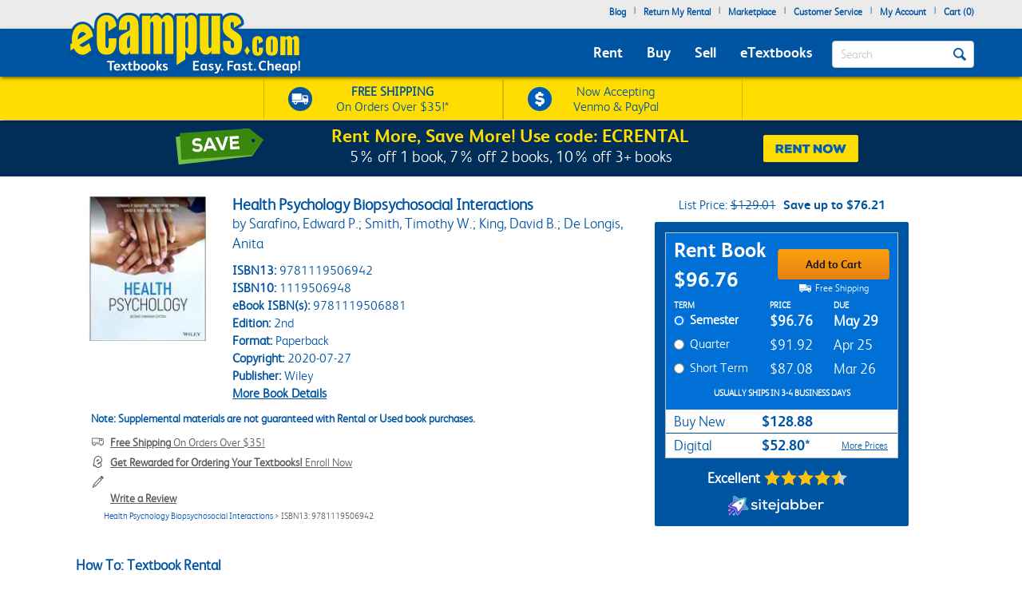

--- FILE ---
content_type: application/javascript
request_url: https://static.sitejabber.com/js/fileuploader.min.1631207691.js
body_size: 5336
content:
var qq=qq||{};qq.extend=function(e,t){for(var n in t)e[n]=t[n]},qq.indexOf=function(e,t,n){if(e.indexOf)return e.indexOf(t,n);n=n||0;var o=e.length;for(n<0&&(n+=o);n<o;n++)if(n in e&&e[n]===t)return n;return-1},qq.getUniqueId=function(){var e=0;return function(){return e++}}(),qq.attach=function(e,t,n){e.addEventListener?e.addEventListener(t,n,!1):e.attachEvent&&e.attachEvent("on"+t,n)},qq.detach=function(e,t,n){e.removeEventListener?e.removeEventListener(t,n,!1):e.attachEvent&&e.detachEvent("on"+t,n)},qq.preventDefault=function(e){e.preventDefault?e.preventDefault():e.returnValue=!1},qq.insertBefore=function(e,t){t.parentNode.insertBefore(e,t)},qq.remove=function(e){e.parentNode.removeChild(e)},qq.contains=function(e,t){return e==t||(e.contains?e.contains(t):!!(8&t.compareDocumentPosition(e)))},qq.toElement=function(){var e=document.createElement("div");return function(t){e.innerHTML=t;var n=e.firstChild;return e.removeChild(n),n}}(),qq.css=function(e,t){null!=t.opacity&&"string"!=typeof e.style.opacity&&void 0!==e.filters&&(t.filter="alpha(opacity="+Math.round(100*t.opacity)+")"),qq.extend(e.style,t)},qq.hasClass=function(e,t){return new RegExp("(^| )"+t+"( |$)").test(e.className)},qq.addClass=function(e,t){qq.hasClass(e,t)||(e.className+=" "+t)},qq.removeClass=function(e,t){var n=new RegExp("(^| )"+t+"( |$)");e.className=e.className.replace(n," ").replace(/^\s+|\s+$/g,"")},qq.setText=function(e,t){e.innerText=t,e.textContent=t},qq.children=function(e){for(var t=[],n=e.firstChild;n;)1==n.nodeType&&t.push(n),n=n.nextSibling;return t},qq.getByClass=function(e,t){if(e.querySelectorAll)return e.querySelectorAll("."+t);for(var n=[],o=e.getElementsByTagName("*"),i=o.length,s=0;s<i;s++)qq.hasClass(o[s],t)&&n.push(o[s]);return n},qq.obj2url=function(e,t,n){var o=[],i="&",s=function(e,n){var i=t?/\[\]$/.test(t)?t:t+"["+n+"]":n;"undefined"!=i&&"undefined"!=n&&o.push("object"==typeof e?qq.obj2url(e,i,!0):"[object Function]"===Object.prototype.toString.call(e)?encodeURIComponent(i)+"="+encodeURIComponent(e()):encodeURIComponent(i)+"="+encodeURIComponent(e))};if(!n&&t)i=/\?/.test(t)?/\?$/.test(t)?"":"&":"?",o.push(t),o.push(qq.obj2url(e));else if("[object Array]"===Object.prototype.toString.call(e)&&void 0!==e)for(var a=0,r=e.length;a<r;++a)s(e[a],a);else if(null!=e&&"object"==typeof e)for(var a in e)s(e[a],a);else o.push(encodeURIComponent(t)+"="+encodeURIComponent(e));return o.join(i).replace(/^&/,"").replace(/%20/g,"+")};var qq=qq||{};qq.FileUploaderBasic=function(e){this._options={debug:!1,action:"/server/upload",params:{},button:null,method:"POST",multiple:!0,maxConnections:3,allowedExtensions:[],setFileName:!0,sizeLimit:0,minSizeLimit:0,onCreate:function(){},onSubmit:function(e,t){},onProgress:function(e,t,n,o){},onComplete:function(e,t,n){},onCancel:function(e,t){},onError:function(e){},messages:{typeError:"{file} has invalid extension. Only {extensions} are allowed.",sizeError:"{file} is too large, maximum file size is {sizeLimit}.",minSizeError:"{file} is too small, minimum file size is {minSizeLimit}.",emptyError:"{file} is empty, please select files again without it.",onLeave:"The files are being uploaded, if you leave now the upload will be cancelled."},showMessage:function(e){alert(e)}},qq.extend(this._options,e),this._filesInProgress=0,this._handler=this._createUploadHandler(),this._options.button&&(this._button=this._createUploadButton(this._options.button)),this._preventLeaveInProgress()},qq.FileUploaderBasic.prototype={setOptions:function(e){qq.extend(this._options,e),qq.extend(this._handler._options,e)},setParams:function(e){this._options.params=e},getInProgress:function(){return this._filesInProgress},_createUploadButton:function(e){var t=this,n=new qq.UploadButton({element:e,multiple:this._options.multiple&&qq.UploadHandlerXhr.isSupported(),onChange:function(e){t._onInputChange(e)}});return t._onCreate(),n},_createUploadHandler:function(){var e,t=this;return e=qq.UploadHandlerXhr.isSupported()?"UploadHandlerXhr":"UploadHandlerForm",new qq[e]({debug:this._options.debug,action:this._options.action,maxConnections:this._options.maxConnections,method:this._options.method,setFileName:this._options.setFileName,onProgress:function(e,n,o,i){t._onProgress(e,n,o,i),t._options.onProgress(e,n,o,i)},onComplete:function(e,n,o){t._onComplete(e,n,o),t._options.onComplete(e,n,o)},onCancel:function(e,n){t._onCancel(e,n),t._options.onCancel(e,n)}})},_preventLeaveInProgress:function(){var e=this;qq.attach(window,"beforeunload",function(t){if(e._filesInProgress)return(t=t||window.event).returnValue=e._options.messages.onLeave,e._options.messages.onLeave})},_onSubmit:function(e,t){this._filesInProgress++},_onProgress:function(e,t,n,o){},_onCreate:function(){this._options.onCreate()},_onComplete:function(e,t,n){this._filesInProgress--,n.error&&this._options.showMessage(n.error)},_onCancel:function(e,t){this._filesInProgress--},_onInputChange:function(e){this._handler instanceof qq.UploadHandlerXhr?this._uploadFileList(e.files):this._validateFile(e)&&this._uploadFile(e),this._button.reset()},_uploadFileList:function(e){for(var t=0;t<e.length;t++)if(!this._validateFile(e[t]))return;for(t=0;t<e.length;t++)this._uploadFile(e[t])},_uploadFile:function(e){var t=this,n=t._handler.add(e),o=t._handler.getName(n);this._options.onSubmit(n,o).then(function(){t._onSubmit(n,o),t._handler.upload(n,t._options.params)})},_validateFile:function(e){var t,n,o=navigator.userAgent.toLowerCase();return e.value?t=e.value.replace(/.*(\/|\\)/,""):(t=null!=e.fileName?e.fileName:e.name,n=null!=e.fileSize?e.fileSize:e.size),this._isAllowedExtension(t)?0===n&&(o.search("android")>-1||o.search("mobile")>-1)||(0===n?(this._error("emptyError",t),!1):n&&this._options.sizeLimit&&n>this._options.sizeLimit?(this._error("sizeError",t),!1):!(n&&n<this._options.minSizeLimit)||(this._error("minSizeError",t),!1)):(this._error("typeError",t),!1)},_error:function(e,t){var n=this._options.messages[e];function o(e,t){n=n.replace(e,t)}o("{file}",this._formatFileName(t)),o("{extensions}",this._options.allowedExtensions.join(", ")),o("{sizeLimit}",this._formatSize(this._options.sizeLimit)),o("{minSizeLimit}",this._formatSize(this._options.minSizeLimit)),this._options.onError(e)},_formatFileName:function(e){return e.length>33&&(e=e.slice(0,19)+"..."+e.slice(-13)),e},_isAllowedExtension:function(e){var t=-1!==e.indexOf(".")?e.replace(/.*[.]/,"").toLowerCase():"",n=this._options.allowedExtensions;if(!n.length)return!0;for(var o=0;o<n.length;o++)if(n[o].toLowerCase()==t)return!0;return!1},_formatSize:function(e){var t=-1;do{e/=1024,t++}while(e>99);return Math.max(e,.1).toFixed(1)+["kB","MB","GB","TB","PB","EB"][t]}},qq.FileUploader=function(e){qq.FileUploaderBasic.apply(this,arguments);var t="Upload a file";null!=e.uploadMessage&&(t=e.uploadMessage);var n=this._options.element.className;this._options.element.className="",qq.extend(this._options,{element:null,listElement:null,template:'<div class="qq-uploader"><div class="qq-upload-drop-area"><span>Drop files here to upload</span></div><div class="qq-upload-button '+n+'"><span class="qq-upload-button__message">'+t+'</span></div><ul class="qq-upload-list"></ul></div>',fileTemplate:'<li><span class="qq-upload-file"></span><span class="qq-upload-spinner"></span><span class="qq-upload-size"></span><a class="qq-upload-cancel" href="#">Cancel</a><span class="qq-upload-failed-text">Failed</span></li>',classes:{button:"qq-upload-button",drop:"qq-upload-drop-area",dropActive:"qq-upload-drop-area-active",list:"qq-upload-list",file:"qq-upload-file",spinner:"qq-upload-spinner",size:"qq-upload-size",cancel:"qq-upload-cancel",success:"qq-upload-success",fail:"qq-upload-fail"}}),qq.extend(this._options,e),this._element=this._options.element,this._element.innerHTML=this._options.template,this._listElement=this._options.listElement||this._find(this._element,"list"),this._classes=this._options.classes,this._button=this._createUploadButton(this._find(this._element,"button")),this._bindCancelEvent(),this._setupDragDrop()},qq.extend(qq.FileUploader.prototype,qq.FileUploaderBasic.prototype),qq.extend(qq.FileUploader.prototype,{_find:function(e,t){var n=qq.getByClass(e,this._options.classes[t])[0];if(!n)throw new Error("element not found "+t);return n},_setupDragDrop:function(){var e=this,t=this._find(this._element,"drop"),n=new qq.UploadDropZone({element:t,onEnter:function(n){qq.addClass(t,e._classes.dropActive),n.stopPropagation()},onLeave:function(e){e.stopPropagation()},onLeaveNotDescendants:function(n){qq.removeClass(t,e._classes.dropActive)},onDrop:function(n){t.style.display="none",qq.removeClass(t,e._classes.dropActive),e._uploadFileList(n.dataTransfer.files)}});t.style.display="none",qq.attach(document,"dragenter",function(e){n._isValidFileDrag(e)&&(t.style.display="block")}),qq.attach(document,"dragleave",function(e){if(n._isValidFileDrag(e)){var o=document.elementFromPoint(e.clientX,e.clientY);o&&"HTML"!=o.nodeName||(t.style.display="none")}})},_onSubmit:function(e,t){qq.FileUploaderBasic.prototype._onSubmit.apply(this,arguments),this._addToList(e,t)},_onProgress:function(e,t,n,o){qq.FileUploaderBasic.prototype._onProgress.apply(this,arguments);var i,s=this._getItemByFileId(e),a=this._find(s,"size");a.style.display="inline",i=n!=o?Math.round(n/o*100)+"% from "+this._formatSize(o):this._formatSize(o),qq.setText(a,i)},_onComplete:function(e,t,n){qq.FileUploaderBasic.prototype._onComplete.apply(this,arguments);var o=this._getItemByFileId(e);qq.remove(this._find(o,"cancel")),qq.remove(this._find(o,"spinner")),n.success?qq.addClass(o,this._classes.success):qq.addClass(o,this._classes.fail)},_addToList:function(e,t){var n=qq.toElement(this._options.fileTemplate);n.qqFileId=e;var o=this._find(n,"file");qq.setText(o,this._formatFileName(t)),this._find(n,"size").style.display="none",this._listElement.appendChild(n)},_getItemByFileId:function(e){for(var t=this._listElement.firstChild;t;){if(t.qqFileId==e)return t;t=t.nextSibling}},_bindCancelEvent:function(){var e=this,t=this._listElement;qq.attach(t,"click",function(t){var n=(t=t||window.event).target||t.srcElement;if(qq.hasClass(n,e._classes.cancel)){qq.preventDefault(t);var o=n.parentNode;e._handler.cancel(o.qqFileId),qq.remove(o)}})}}),qq.UploadDropZone=function(e){this._options={element:null,onEnter:function(e){},onLeave:function(e){},onLeaveNotDescendants:function(e){},onDrop:function(e){}},qq.extend(this._options,e),this._element=this._options.element,this._disableDropOutside(),this._attachEvents()},qq.UploadDropZone.prototype={_disableDropOutside:function(e){qq.UploadDropZone.dropOutsideDisabled||(qq.attach(document,"dragover",function(e){e.dataTransfer&&(e.dataTransfer.dropEffect="none",e.preventDefault())}),qq.UploadDropZone.dropOutsideDisabled=!0)},_attachEvents:function(){var e=this;qq.attach(e._element,"dragover",function(t){if(e._isValidFileDrag(t)){var n=t.dataTransfer.effectAllowed;t.dataTransfer.dropEffect="move"==n||"linkMove"==n?"move":"copy",t.stopPropagation(),t.preventDefault()}}),qq.attach(e._element,"dragenter",function(t){e._isValidFileDrag(t)&&e._options.onEnter(t)}),qq.attach(e._element,"dragleave",function(t){if(e._isValidFileDrag(t)){e._options.onLeave(t);var n=document.elementFromPoint(t.clientX,t.clientY);qq.contains(this,n)||e._options.onLeaveNotDescendants(t)}}),qq.attach(e._element,"drop",function(t){e._isValidFileDrag(t)&&(t.preventDefault(),e._options.onDrop(t))})},_isValidFileDrag:function(e){var t=e.dataTransfer,n=navigator.userAgent.indexOf("AppleWebKit")>-1;return t&&"none"!=t.effectAllowed&&(t.files||!n&&t.types.contains&&t.types.contains("Files"))}},qq.UploadButton=function(e){this._options={element:null,multiple:!1,name:"file",onChange:function(e){},hoverClass:"qq-upload-button-hover",focusClass:"qq-upload-button-focus"},qq.extend(this._options,e),this._element=this._options.element,qq.css(this._element,{position:"relative",overflow:"hidden",direction:"ltr"}),this._input=this._createInput()},qq.UploadButton.prototype={getInput:function(){return this._input},reset:function(){this._input.parentNode&&qq.remove(this._input),qq.removeClass(this._element,this._options.focusClass),this._input=this._createInput()},_createInput:function(){var e=document.createElement("input");this._options.multiple&&e.setAttribute("multiple","multiple"),e.setAttribute("aria-label",this._options.name),e.setAttribute("type","file"),e.setAttribute("name",this._options.name),qq.css(e,{position:"absolute",right:0,top:0,fontFamily:"Arial",fontSize:"118px",margin:0,padding:0,cursor:"pointer",opacity:0}),this._element.appendChild(e);var t=this;return qq.attach(e,"change",function(){t._options.onChange(e)}),qq.attach(e,"mouseover",function(){qq.addClass(t._element,t._options.hoverClass)}),qq.attach(e,"mouseout",function(){qq.removeClass(t._element,t._options.hoverClass)}),qq.attach(e,"focus",function(){qq.addClass(t._element,t._options.focusClass)}),qq.attach(e,"blur",function(){qq.removeClass(t._element,t._options.focusClass)}),window.attachEvent&&e.setAttribute("tabIndex","-1"),e}},qq.UploadHandlerAbstract=function(e){this._options={debug:!1,action:"/upload.php",maxConnections:999,onProgress:function(e,t,n,o){},onComplete:function(e,t,n){},onCancel:function(e,t){}},qq.extend(this._options,e),this._queue=[],this._params=[]},qq.UploadHandlerAbstract.prototype={log:function(e){this._options.debug&&window.console&&console.log("[uploader] "+e)},add:function(e){},upload:function(e,t){var n=this._queue.push(e),o={};qq.extend(o,t),this._params[e]=o,n<=this._options.maxConnections&&this._upload(e,this._params[e])},cancel:function(e){this._cancel(e),this._dequeue(e)},cancelAll:function(){for(var e=0;e<this._queue.length;e++)this._cancel(this._queue[e]);this._queue=[]},getName:function(e){},getSize:function(e){},getQueue:function(){return this._queue},_upload:function(e){},_cancel:function(e){},_dequeue:function(e){var t=qq.indexOf(this._queue,e);this._queue.splice(t,1);var n=this._options.maxConnections;if(this._queue.length>=n&&t<n){var o=this._queue[n-1];this._upload(o,this._params[o])}}},qq.UploadHandlerForm=function(e){qq.UploadHandlerAbstract.apply(this,arguments),this._inputs={}},qq.extend(qq.UploadHandlerForm.prototype,qq.UploadHandlerAbstract.prototype),qq.extend(qq.UploadHandlerForm.prototype,{add:function(e){e.setAttribute("name","qqfile");var t="qq-upload-handler-iframe"+qq.getUniqueId();return this._inputs[t]=e,e.parentNode&&qq.remove(e),t},getName:function(e){return this._inputs[e].value.replace(/.*(\/|\\)/,"")},_cancel:function(e){this._options.onCancel(e,this.getName(e)),delete this._inputs[e];var t=document.getElementById(e);t&&(t.setAttribute("src","javascript:false;"),qq.remove(t))},_upload:function(e,t){var n=this._inputs[e];if(!n)throw new Error("file with passed id was not added, or already uploaded or cancelled");var o=this.getName(e),i=this._createIframe(e),s=this._createForm(i,t);s.appendChild(n);var a=this;return this._attachLoadEvent(i,function(){a.log("iframe loaded");var t=a._getIframeContentJSON(i);a._options.onComplete(e,o,t),a._dequeue(e),delete a._inputs[e],setTimeout(function(){qq.remove(i)},1)}),s.submit(),qq.remove(s),e},_attachLoadEvent:function(e,t){qq.attach(e,"load",function(){e.parentNode&&(e.contentDocument&&e.contentDocument.body&&"false"==e.contentDocument.body.innerHTML||t())})},_getIframeContentJSON:function(iframe){var doc=iframe.contentDocument?iframe.contentDocument:iframe.contentWindow.document,response;this.log("converting iframe's innerHTML to JSON"),this.log("innerHTML = "+doc.body.innerHTML);try{response=eval("("+doc.body.innerHTML+")")}catch(e){response={}}return response},_createIframe:function(e){var t=qq.toElement('<iframe src="javascript:false;" name="'+e+'" />');return t.setAttribute("id",e),t.style.display="none",document.body.appendChild(t),t},_createForm:function(e,t){var n=qq.toElement('<form method="post" enctype="multipart/form-data"></form>'),o=qq.obj2url(t,this._options.action);return n.setAttribute("action",o),n.setAttribute("target",e.name),n.style.display="none",document.body.appendChild(n),n}}),qq.UploadHandlerXhr=function(e){qq.UploadHandlerAbstract.apply(this,arguments),this._files=[],this._xhrs=[],this._loaded=[]},qq.UploadHandlerXhr.isSupported=function(){var e=document.createElement("input");return e.type="file","multiple"in e&&"undefined"!=typeof File&&void 0!==(new XMLHttpRequest).upload},qq.extend(qq.UploadHandlerXhr.prototype,qq.UploadHandlerAbstract.prototype),qq.extend(qq.UploadHandlerXhr.prototype,{add:function(e){if(!(e instanceof File))throw new Error("Passed obj in not a File (in qq.UploadHandlerXhr)");return this._files.push(e)-1},getName:function(e){var t=this._files[e];return null!=t.fileName?t.fileName:t.name},getSize:function(e){var t=this._files[e];return null!=t.fileSize?t.fileSize:t.size},getLoaded:function(e){return this._loaded[e]||0},_upload:function(e,t){var n=this._files[e],o=this.getName(e);this.getSize(e);this._loaded[e]=0;var i=this._xhrs[e]=new XMLHttpRequest,s=this;i.upload.onprogress=function(t){t.lengthComputable&&(s._loaded[e]=t.loaded,s._options.onProgress(e,o,t.loaded,t.total))},i.onreadystatechange=function(){4==i.readyState&&s._onComplete(e,i)},t=t||{},s._options.setFileName&&(t.qqfile=o);var a=qq.obj2url(t,this._options.action);i.open(s._options.method,a,!0),i.setRequestHeader("X-Requested-With","XMLHttpRequest"),i.setRequestHeader("X-File-Name",encodeURIComponent(o)),i.setRequestHeader("Content-Type","application/octet-stream"),i.send(n)},_onComplete:function(id,xhr){if(this._files[id]){var name=this.getName(id),size=this.getSize(id);if(this._options.onProgress(id,name,size,size),200==xhr.status){var response;this.log("xhr - server response received"),this.log("responseText = "+xhr.responseText);try{response=eval("("+xhr.responseText+")")}catch(e){response={status:"ERROR",message:xhr.responseText}}this._options.onComplete(id,name,response)}else this._options.onComplete(id,name,{});this._files[id]=null,this._xhrs[id]=null,this._dequeue(id)}},_cancel:function(e){this._options.onCancel(e,this.getName(e)),this._files[e]=null,this._xhrs[e]&&(this._xhrs[e].abort(),this._xhrs[e]=null)}});
//# sourceMappingURL=/js/fileuploader.min.js.map

--- FILE ---
content_type: application/javascript; charset=UTF-8
request_url: https://static.sitejabber.com/widget-review-badge/ecampus.com/1?font_color_banner=light&referrer_url=https%3A%2F%2Fwww.ecampus.com%2Fhealth-psychology-biopsychosocial%2Fbk%2F9781119506942%26pos%3D37
body_size: 2731
content:
STJR.ReviewsWidget.receiveCallback_1({"callback":"1","html":"<style>\n.stjr-widget-1 .stjr-review-badge-banner__rating-text, .stjr-widget-1 .stjr-review-badge-banner__rating-text__link, .stjr-widget-1 .stjr-review-badge-banner__rating, .stjr-widget-1 .stjr-review-badge-banner__rating__link {\n\tcolor: #fff !important;\n}\n<\/style>\n\n\n\n<script id=\"stjr-organization-schema-json\" type=\"application\/ld+json\">\n{\n\t\"@context\": \"http:\/\/schema.org\",\n\t\"@type\": \"Organization\",\n\t\"name\": \"eCampus.com\",\n\t\"url\": \"http:\/\/ecampus.com\"\n\t,\n\t\t\"email\": \"eservice@ecampus.com\"\n\t\t,\n\t\t\"telephone\": \"586-171172-2572\"\n\t\t,\n\t\"aggregateRating\": {\n\t\t\"@type\": \"AggregateRating\",\n\t\t\"worstRating\": \"1\",\n\t\t\"bestRating\" : \"5\",\n\t\t\"ratingValue\": \"4.31\",\n\t\t\"reviewCount\": \"5462\"\n\t}\n\t}\n<\/script>\n\n<div class=\"stjr-widget-1 stjr-container stjr-review-badge-banner \">\n    <div class=\"stjr-review-badge-banner__inner\">\n        <div class=\"stjr-review-badge-banner__rating-text\">\n            <a class=\"stjr-review-badge-banner__rating-text__link\" href=\"https:\/\/www.sitejabber.com\/reviews\/ecampus.com\" target=\"_blank\" aria-label=\"Excellent (opens in a new window)\" rel=\"noreferrer\"><strong>Excellent<\/strong><\/a>\n        <\/div>\n        <div class=\"stjr-review-badge-banner__rating-stars\">\n            <a href=\"https:\/\/www.sitejabber.com\/reviews\/ecampus.com\" target=\"_blank\" aria-label=\"4.3 star rating (opens in a new window)\" rel=\"noreferrer\" title=\"4.3 star rating\">\n<div class=\"stars  stars--widgets stars--widgets--normal\" title=\"4.3 star rating\" role=\"img\" aria-label=\"4.3 out of 5 stars\">\n\t\n\t\t\t\t\t<i aria-hidden=\"true\" class=\"star star--normal custom-icon-star2\"><\/i>\n\t\t\t\t\t\t<i aria-hidden=\"true\" class=\"star star--normal custom-icon-star2\"><\/i>\n\t\t\t\t\t\t<i aria-hidden=\"true\" class=\"star star--normal custom-icon-star2\"><\/i>\n\t\t\t\t\t\t<i aria-hidden=\"true\" class=\"star star--normal custom-icon-star2\"><\/i>\n\t\t\t\t\t\t<i class=\"star star--normal custom-icon-star2-half-left\"><\/i><i class=\"star star--normal custom-icon-star2-half-right\"><\/i>\n\t\t\t\n\t\t<\/div><\/a>\n        <\/div>\n                <div class=\"stjr-review-badge-banner__rating\">\n            <a class=\"stjr-review-badge-banner__rating__link\" href=\"https:\/\/www.sitejabber.com\/reviews\/ecampus.com\" target=\"_blank\" aria-label=\"4.3 out of 5 (opens in a new window)\" rel=\"noreferrer\"><strong>4.3<\/strong> out of 5<\/a>\n        <\/div>\n                        <div class=\"stjr-review-badge-banner__logo\">\n            <a href=\"https:\/\/www.sitejabber.com\" aria-label=\"Sitejabber (opens in a new window)\" target=\"_blank\" rel=\"noopener\"><img src=\"https:\/\/static.sitejabber.com\/img\/branding\/widget\/logo_light.1751709258.svg\" alt=\"Consumer Reviews - Sitejabber\" class=\"stjr-review-badge-banner__logo__img\" width=\"110\" height=\"25\" loading=\"lazy\"\/><\/a>        <\/div>\n    <\/div>\n<\/div>"});

--- FILE ---
content_type: application/javascript
request_url: https://www.ecampus.com/38bXj1/Lj/S-/ScFT/T6Suo9HFSJqtc/5YawcpcS7fw6L8D9/cCo1dEgB/eE/1ZeGFFXDwB
body_size: 172399
content:
(function(){if(typeof Array.prototype.entries!=='function'){Object.defineProperty(Array.prototype,'entries',{value:function(){var index=0;const array=this;return {next:function(){if(index<array.length){return {value:[index,array[index++]],done:false};}else{return {done:true};}},[Symbol.iterator]:function(){return this;}};},writable:true,configurable:true});}}());(function(){pD();GUx();swx();var OM=function(){if(Y["Date"]["now"]&&typeof Y["Date"]["now"]()==='number'){return Y["Math"]["round"](Y["Date"]["now"]()/1000);}else{return Y["Math"]["round"](+new (Y["Date"])()/1000);}};var YU=function(jh,V5){return jh-V5;};var XW=function(){return ["\x6c\x65\x6e\x67\x74\x68","\x41\x72\x72\x61\x79","\x63\x6f\x6e\x73\x74\x72\x75\x63\x74\x6f\x72","\x6e\x75\x6d\x62\x65\x72"];};var ZE=function(EK){var Jh=['text','search','url','email','tel','number'];EK=EK["toLowerCase"]();if(Jh["indexOf"](EK)!==-1)return 0;else if(EK==='password')return 1;else return 2;};var nM=function(UM,HM){return UM in HM;};var vw=function(jg){return void jg;};var VW=function(kg){return !kg;};var Y;var YM=function(KM,Wb){return KM|Wb;};var wc=function(sh,EY){return sh<<EY;};var Eh=function(Vd,Zh){return Vd+Zh;};var SW=function(Nj,OY){return Nj*OY;};var pY=function(){return Y["Math"]["floor"](Y["Math"]["random"]()*100000+10000);};var wR=function Z1(EU,Yc){'use strict';var DM=Z1;switch(EU){case rG:{IR.push(kh);throw new (Y[QW()[EE(Fb)].call(null,Sc,HW,Tm,KR,A5)])(xW()[dR(Uj)].call(null,JK,Tb,fM,Gq));}break;case rB:{IR.push(BE);var Fw=Qj()[Tw(Tm)].apply(null,[LE,Qw]);try{var VR=IR.length;var dK=VW(fN);Fw=Sq(typeof Y[xW()[dR(Ac)].apply(null,[Uh,Aq,VW(VW({})),Zw])],GR(typeof Qj()[Tw(HU)],Eh([],[][[]]))?Qj()[Tw(Gg)].call(null,pb,hW):Qj()[Tw(gd)].apply(null,[dj,wq]))?Wd()[Kd(MM)](NR,Ug):Qj()[Tw(MM)].call(null,E1,Aj);}catch(ME){IR.splice(YU(VR,Fb),Infinity,BE);Fw=Dg()[MY(SM)](qm,lW,NK,QU);}var x5;return IR.pop(),x5=Fw,x5;}break;case tr:{var dw=Yc[Mt];var sd;IR.push(hm);return sd=Y[Dg()[MY(gd)].apply(null,[gR,DE,bY,TR])][QW()[EE(tW)](L5,Jb,zM,JM,zj)](dw)[xW()[dR(cq)].call(null,lg,jR,VW(VW([])),zj)](function(lc){return dw[lc];})[rY],IR.pop(),sd;}break;case Bx:{var tm=Yc[Mt];var Wh=Yc[fN];IR.push(fR);var xM=gh(null,tm)?null:IW(Sq(typeof Qj()[Tw(QU)],Eh([],[][[]]))?Qj()[Tw(gd)](VU,wq):Qj()[Tw(Gg)](tU,Vm),typeof Y[Wd()[Kd(km)](rW,mW)])&&tm[Y[Wd()[Kd(km)](rW,mW)][Dg()[MY(qh)].call(null,VW({}),p5,rj,R5)]]||tm[Dg()[MY(jR)](RR,j1,Og,P1)];if(IW(null,xM)){var Mm,TU,kd,FR,rM=[],dM=VW(rY),IE=VW(Fb);try{var FW=IR.length;var NW=VW({});if(kd=(xM=xM.call(tm))[Sq(typeof Qj()[Tw(P1)],Eh([],[][[]]))?Qj()[Tw(Og)](n5,Y5):Qj()[Tw(Gg)].apply(null,[TW,Qc])],GR(rY,Wh)){if(Sq(Y[Dg()[MY(gd)].apply(null,[qh,rm,Fb,TR])](xM),xM)){NW=VW(Mt);return;}dM=VW(Fb);}else for(;VW(dM=(Mm=kd.call(xM))[GR(typeof QW()[EE(nW)],Eh([],[][[]]))?QW()[EE(L5)](fg,Vc,GK,hE,MW):QW()[EE(IU)].apply(null,[L5,Fh,VW(rY),Uc,tb])])&&(rM[Wd()[Kd(L5)](pm,Tm)](Mm[Dg()[MY(HU)](Rj,Vw,Dc,tR)]),Sq(rM[xW()[dR(rY)].call(null,tg,RY,NK,tW)],Wh));dM=VW(rY));}catch(Nq){IE=VW(rY),TU=Nq;}finally{IR.splice(YU(FW,Fb),Infinity,fR);try{var wW=IR.length;var z5=VW({});if(VW(dM)&&IW(null,xM[Wd()[Kd(fY)](zg,fM)])&&(FR=xM[Wd()[Kd(fY)](zg,fM)](),Sq(Y[Dg()[MY(gd)](bw,rm,Lc,TR)](FR),FR))){z5=VW(VW(fN));return;}}finally{IR.splice(YU(wW,Fb),Infinity,fR);if(z5){IR.pop();}if(IE)throw TU;}if(NW){IR.pop();}}var X1;return IR.pop(),X1=rM,X1;}IR.pop();}break;case TN:{IR.push(wq);var cW=Y[GR(typeof Wd()[Kd(Aq)],Eh('',[][[]]))?Wd()[Kd(kE)](cq,bj):Wd()[Kd(Sc)](Cj,MR)][Qj()[Tw(Bw)](Cq,rq)]?Fb:rY;var mm=Y[Wd()[Kd(Sc)].apply(null,[Cj,MR])][Wd()[Kd(lw)].apply(null,[b5,wj])]?Fb:rY;var Ew=Y[Wd()[Kd(Sc)].apply(null,[Cj,MR])][Qj()[Tw(MR)](Ob,vY)]?Fb:WR[Fb];var dn=Y[Wd()[Kd(Sc)](Cj,MR)][Dg()[MY(ms)](VW(rY),pp,vV,Qw)]?Fb:WR[Fb];var IF=Y[Wd()[Kd(Sc)](Cj,MR)][Sq(typeof Dg()[MY(Dc)],'undefined')?Dg()[MY(tR)](jT,V1,NO,MW):Dg()[MY(Vn)].apply(null,[d9,fF,sO,C1])]?Fb:dB[GR(typeof Dg()[MY(vf)],'undefined')?Dg()[MY(Vn)].call(null,VW(VW(Fb)),gF,jR,qf):Dg()[MY(A5)].apply(null,[kS,hI,bY,RV])]();var Pf=Y[Wd()[Kd(Sc)].apply(null,[Cj,MR])][Dg()[MY(ql)].call(null,Rj,OF,Gg,W7)]?dB[Qj()[Tw(Sp)](VY,R5)]():rY;var qV=Y[Wd()[Kd(Sc)](Cj,MR)][Tn()[KO(jR)].apply(null,[LJ,s9,VT,s9])]?Fb:rY;var c3=Y[Wd()[Kd(Sc)].apply(null,[Cj,MR])][Sq(typeof Wd()[Kd(ZF)],Eh('',[][[]]))?Wd()[Kd(Qw)].apply(null,[kO,PJ]):Wd()[Kd(kE)](lg,bl)]?Fb:rY;var H3=Y[Wd()[Kd(Sc)](Cj,MR)][Wd()[Kd(j4)](LH,ln)]?dB[Qj()[Tw(Sp)].apply(null,[VY,R5])]():rY;var cn=Y[xW()[dR(wV)](OV,IU,VW(VW(rY)),r7)][Dg()[MY(Gq)](s9,YH,VW(Fb),HF)].bind?Fb:rY;var ES=Y[Wd()[Kd(Sc)](Cj,MR)][xW()[dR(g7)](Gp,ZJ,VT,jH)]?Fb:rY;var mJ=Y[Wd()[Kd(Sc)](Cj,MR)][Sq(typeof Qj()[Tw(ql)],Eh([],[][[]]))?Qj()[Tw(Aj)].apply(null,[kJ,T1]):Qj()[Tw(Gg)](gf,TO)]?Fb:rY;var ls;var ZI;try{var xJ=IR.length;var EI=VW(fN);ls=Y[GR(typeof Wd()[Kd(PV)],'undefined')?Wd()[Kd(kE)].call(null,W4,An):Wd()[Kd(Sc)](Cj,MR)][Dg()[MY(B7)](RR,B3,A5,ks)]?Fb:rY;}catch(xf){IR.splice(YU(xJ,Fb),Infinity,wq);ls=rY;}try{var lF=IR.length;var xI=VW({});ZI=Y[Wd()[Kd(Sc)](Cj,MR)][Dg()[MY(bF)](VW(VW(rY)),vI,VW(VW(rY)),Hn)]?Fb:rY;}catch(K4){IR.splice(YU(lF,Fb),Infinity,wq);ZI=rY;}var Ln;return IR.pop(),Ln=Eh(Eh(Eh(Eh(Eh(Eh(Eh(Eh(Eh(Eh(Eh(Eh(Eh(cW,wc(mm,WR[CO])),wc(Ew,qI)),wc(dn,MM)),wc(IF,L5)),wc(Pf,hp)),wc(qV,Gq)),wc(c3,kE)),wc(ls,Vn)),wc(ZI,WR[wj])),wc(H3,VT)),wc(cn,nW)),wc(ES,Zw)),wc(mJ,km)),Ln;}break;case Dx:{IR.push(Uv);var b7=function(ss){return Z1.apply(this,[Nz,arguments]);};var kH=[Sq(typeof Qj()[Tw(jR)],Eh('',[][[]]))?Qj()[Tw(DS)].call(null,fW,Sc):Qj()[Tw(Gg)](BJ,XT),Qj()[Tw(Z3)].call(null,Rd,tH)];var Dv=kH[xW()[dR(cq)](Mg,jR,qm,Hl)](function(W9){IR.push(gR);var Sl=b7(W9);if(VW(VW(Sl))&&VW(VW(Sl[Qj()[Tw(km)](Js,sO)]))&&VW(VW(Sl[Qj()[Tw(km)](Js,sO)][Qj()[Tw(qh)].call(null,xs,D7)]))){Sl=Sl[Sq(typeof Qj()[Tw(Kf)],Eh('',[][[]]))?Qj()[Tw(km)].apply(null,[Js,sO]):Qj()[Tw(Gg)](bw,bp)][Qj()[Tw(qh)](xs,D7)]();var cV=Eh(GR(Sl[Sq(typeof X4()[Zl(TI)],Eh([],[][[]]))?X4()[Zl(Lc)](MT,PO,rq,kE):X4()[Zl(Vn)](qh,KI,cT,Sf)](X4()[Zl(Hl)](F9,jR,EJ,HU)),lS(Fb)),wc(Y[QW()[EE(TI)](kE,NO,qI,JI,RY)](Fl(Sl[GR(typeof X4()[Zl(HU)],Eh([],[][[]]))?X4()[Zl(Vn)].call(null,lg,R5,kv,rO):X4()[Zl(Lc)].call(null,MT,GK,rq,kE)](Sq(typeof Wd()[Kd(HF)],Eh('',[][[]]))?Wd()[Kd(fY)].apply(null,[NI,fM]):Wd()[Kd(kE)].apply(null,[hm,sJ])),lS(Fb))),Fb));var QF;return IR.pop(),QF=cV,QF;}else{var lI;return lI=Qj()[Tw(Tm)].apply(null,[Xv,Qw]),IR.pop(),lI;}IR.pop();});var x7;return x7=Dv[GR(typeof QW()[EE(tW)],Eh(Dg()[MY(L5)](R5,lz,CO,UH),[][[]]))?QW()[EE(L5)].apply(null,[Df,EJ,s9,zn,fM]):QW()[EE(Gq)].apply(null,[L5,MM,jH,OU,GO])](GR(typeof Dg()[MY(SM)],Eh([],[][[]]))?Dg()[MY(Vn)](Un,SF,f3,p9):Dg()[MY(L5)](Gq,lz,ln,UH)),IR.pop(),x7;}break;case Gx:{var Q3=Yc[Mt];return Q3;}break;case UN:{IR.push(jl);try{var nS=IR.length;var QT=VW({});var JJ=Eh(Eh(Eh(Eh(Eh(Eh(Eh(Eh(Eh(Eh(Eh(Eh(Eh(Eh(Eh(Eh(Eh(Eh(Eh(Eh(Eh(Eh(Eh(Eh(Y[QW()[EE(TI)](kE,NO,fM,w3,ln)](Y[X4()[Zl(IU)](FT,tW,HF,Sc)][xW()[dR(Of)].call(null,VU,jT,CO,VW(VW([])))]),wc(Y[QW()[EE(TI)](kE,NO,Y5,w3,zV)](Y[GR(typeof X4()[Zl(qI)],Eh([],[][[]]))?X4()[Zl(Vn)].apply(null,[V1,S4,Wl,wO]):X4()[Zl(IU)](FT,Lc,HF,Sc)][Wd()[Kd(v9)].call(null,Hh,jR)]),Fb)),wc(Y[QW()[EE(TI)].apply(null,[kE,NO,tW,w3,tH])](Y[X4()[Zl(IU)].call(null,FT,JI,HF,Sc)][xW()[dR(d4)](T7,Hp,NO,bY)]),qI)),wc(Y[GR(typeof QW()[EE(SH)],'undefined')?QW()[EE(L5)](OS,t7,hE,VF,UO):QW()[EE(TI)].call(null,kE,NO,DS,w3,s9)](Y[X4()[Zl(IU)](FT,km,HF,Sc)][Sq(typeof xW()[dR(UH)],Eh([],[][[]]))?xW()[dR(wF)].apply(null,[z4,Tm,SI,UH]):xW()[dR(Fb)].call(null,r4,fT,kS,zj)]),MM)),wc(Y[QW()[EE(TI)].call(null,kE,NO,fM,w3,Sp)](Y[Qj()[Tw(Gq)](P5,bw)][Dg()[MY(Vc)](VW({}),lH,jR,Ys)]),WR[Zw])),wc(Y[Sq(typeof QW()[EE(bw)],Eh([],[][[]]))?QW()[EE(TI)].apply(null,[kE,NO,SI,w3,SI]):QW()[EE(L5)](X3,Ts,zM,nO,YV)](Y[X4()[Zl(IU)](FT,gp,HF,Sc)][Dg()[MY(Aj)].apply(null,[Xs,AR,Xs,m3])]),dB[Wd()[Kd(WO)](wl,Hn)]())),wc(Y[Sq(typeof QW()[EE(Dc)],'undefined')?QW()[EE(TI)](kE,NO,NK,w3,zT):QW()[EE(L5)].apply(null,[bv,ff,zT,V4,sO])](Y[GR(typeof X4()[Zl(MM)],Eh(Dg()[MY(L5)](PO,kL,GO,UH),[][[]]))?X4()[Zl(Vn)](J3,jT,wO,cp):X4()[Zl(IU)](FT,jT,HF,Sc)][Wd()[Kd(np)].call(null,AF,WF)]),Gq)),wc(Y[QW()[EE(TI)](kE,NO,gd,w3,VS)](Y[X4()[Zl(IU)](FT,NK,HF,Sc)][Dg()[MY(GV)](Un,Lg,VW(VW(rY)),cH)]),WR[NK])),wc(Y[QW()[EE(TI)](kE,NO,SM,w3,wj)](Y[X4()[Zl(IU)](FT,YO,HF,Sc)][Dg()[MY(A4)](gp,Ej,MW,mf)]),Vn)),wc(Y[GR(typeof QW()[EE(Hl)],Eh([],[][[]]))?QW()[EE(L5)].call(null,WH,pS,fY,SO,CO):QW()[EE(TI)].apply(null,[kE,NO,W7,w3,KH])](Y[X4()[Zl(IU)](FT,RY,HF,Sc)][xW()[dR(RO)](zU,U7,Gq,QU)]),Sc)),wc(Y[QW()[EE(TI)](kE,NO,tH,w3,tv)](Y[GR(typeof X4()[Zl(R5)],Eh(Dg()[MY(L5)](VW(VW(Fb)),kL,Y5,UH),[][[]]))?X4()[Zl(Vn)](V7,NO,K7,xV):X4()[Zl(IU)].call(null,FT,qm,HF,Sc)][QW()[EE(RY)](km,Vn,KH,TV,fM)]),VT)),wc(Y[QW()[EE(TI)](kE,NO,VW(Fb),w3,bw)](Y[X4()[Zl(IU)](FT,Vn,HF,Sc)][xW()[dR(gF)](SK,gd,Cs,R5)]),WR[s9])),wc(Y[QW()[EE(TI)](kE,NO,VW(VW(Fb)),w3,s3)](Y[X4()[Zl(IU)](FT,zV,HF,Sc)][xW()[dR(d7)](Cd,WF,YV,NO)]),Zw)),wc(Y[QW()[EE(TI)].call(null,kE,NO,VW(VW(rY)),w3,km)](Y[X4()[Zl(IU)].call(null,FT,nl,HF,Sc)][xW()[dR(Np)].call(null,YR,P1,qm,VW(VW(rY)))]),WR[S4])),wc(Y[QW()[EE(TI)](kE,NO,hE,w3,Rj)](Y[X4()[Zl(IU)].call(null,FT,tb,HF,Sc)][xW()[dR(nI)](b3,Fh,PO,sO)]),dB[GR(typeof X4()[Zl(XS)],'undefined')?X4()[Zl(Vn)](p7,nl,I1,RR):X4()[Zl(wj)](SS,ks,dl,MM)]())),wc(Y[QW()[EE(TI)](kE,NO,VW(VW({})),w3,SH)](Y[X4()[Zl(IU)](FT,hp,HF,Sc)][Wd()[Kd(PF)](Tq,gp)]),gd)),wc(Y[QW()[EE(TI)](kE,NO,bY,w3,Gg)](Y[X4()[Zl(IU)](FT,sO,HF,Sc)][Wd()[Kd(XJ)](G7,Rj)]),Gg)),wc(Y[QW()[EE(TI)](kE,NO,RY,w3,Fb)](Y[X4()[Zl(IU)](FT,NK,HF,Sc)][Dg()[MY(JO)](zV,ZR,Sp,jT)]),HU)),wc(Y[Sq(typeof QW()[EE(CO)],'undefined')?QW()[EE(TI)].apply(null,[kE,NO,VW(VW(rY)),w3,vV]):QW()[EE(L5)].call(null,Qw,E3,NO,Wp,W4)](Y[X4()[Zl(IU)](FT,VS,HF,Sc)][Dg()[MY(lf)](RY,Um,XS,DS)]),IU)),wc(Y[GR(typeof QW()[EE(PJ)],Eh(Dg()[MY(L5)](fY,kL,GO,UH),[][[]]))?QW()[EE(L5)].apply(null,[hF,n7,ZF,w9,UO]):QW()[EE(TI)].call(null,kE,NO,A5,w3,jR)](Y[X4()[Zl(IU)](FT,tv,HF,Sc)][Tn()[KO(Zw)](AI,F4,km,SI)]),s9)),wc(Y[QW()[EE(TI)](kE,NO,nW,w3,L5)](Y[GR(typeof X4()[Zl(UO)],Eh(Dg()[MY(L5)].call(null,r7,kL,NK,UH),[][[]]))?X4()[Zl(Vn)].call(null,tb,gR,mv,B3):X4()[Zl(IU)](FT,NK,HF,Sc)][Dg()[MY(Ql)](Gq,xh,Sp,j4)]),Sp)),wc(Y[QW()[EE(TI)](kE,NO,fY,w3,jR)](Y[X4()[Zl(IU)](FT,RR,HF,Sc)][Wd()[Kd(jf)].call(null,tn,NT)]),tW)),wc(Y[Sq(typeof QW()[EE(DS)],Eh(Dg()[MY(L5)](SH,kL,zj,UH),[][[]]))?QW()[EE(TI)](kE,NO,jR,w3,A5):QW()[EE(L5)](C3,vH,Vn,CH,Zw)](Y[X4()[Zl(IU)](FT,rY,HF,Sc)][Dg()[MY(vI)].call(null,jT,gE,rI,Np)]),CO)),wc(Y[QW()[EE(TI)](kE,NO,ZF,w3,Dc)](Y[QW()[EE(kE)](Gq,fM,VW(Fb),QI,nl)][Wd()[Kd(Gq)](TH,Hp)]),KI)),wc(Y[QW()[EE(TI)](kE,NO,hp,w3,Gg)](Y[Qj()[Tw(Gq)](P5,bw)][Sq(typeof Wd()[Kd(cv)],'undefined')?Wd()[Kd(vY)](kW,MM):Wd()[Kd(kE)](YH,Jp)]),WR[SI]));var lV;return IR.pop(),lV=JJ,lV;}catch(ZV){IR.splice(YU(nS,Fb),Infinity,jl);var Vl;return IR.pop(),Vl=rY,Vl;}IR.pop();}break;case NL:{IR.push(Is);try{var MV=IR.length;var pI=VW({});var Av=rY;var zI=Y[Dg()[MY(gd)](GO,m7,Dc,TR)][Dg()[MY(F4)](zj,A3,VW({}),Cs)](Y[Dg()[MY(VT)](PJ,vO,W7,V3)],Dg()[MY(wF)].call(null,zV,xK,PJ,VT));if(zI){Av++;if(zI[Dg()[MY(HU)](W4,VI,Tm,tR)]){zI=zI[Dg()[MY(HU)](nl,VI,jR,tR)];Av+=Eh(wc(zI[xW()[dR(rY)](rT,RY,Lc,YO)]&&GR(zI[xW()[dR(rY)](rT,RY,SH,Tm)],Fb),Fb),wc(zI[QW()[EE(MM)](L5,Ml,ln,k7,Sp)]&&GR(zI[QW()[EE(MM)](L5,Ml,n1,k7,tH)],Dg()[MY(wF)](VW(VW(rY)),xK,GK,VT)),WR[Lc]));}}var Zn;return Zn=Av[Sq(typeof Qj()[Tw(zj)],'undefined')?Qj()[Tw(qh)].apply(null,[zn,D7]):Qj()[Tw(Gg)].call(null,LF,wf)](),IR.pop(),Zn;}catch(D3){IR.splice(YU(MV,Fb),Infinity,Is);var g3;return g3=Qj()[Tw(Tm)].apply(null,[FE,Qw]),IR.pop(),g3;}IR.pop();}break;case cG:{var JV={};IR.push(TR);var g4={};try{var SV=IR.length;var Af=VW(VW(Mt));var HV=new (Y[GR(typeof Wd()[Kd(wj)],Eh('',[][[]]))?Wd()[Kd(kE)](US,Fb):Wd()[Kd(Nn)](Cb,MW)])(rY,WR[Fb])[Sq(typeof xW()[dR(qI)],'undefined')?xW()[dR(s3)].call(null,xv,gR,VW(VW({})),VT):xW()[dR(Fb)].apply(null,[JT,WI,kS,bw])](GR(typeof Wd()[Kd(zV)],Eh([],[][[]]))?Wd()[Kd(kE)].apply(null,[AO,hS]):Wd()[Kd(UV)].call(null,bI,Fb));var H9=HV[Qj()[Tw(zT)](MF,MR)](Wd()[Kd(mF)](cw,Sc));var DO=HV[Dg()[MY(Ug)].call(null,rj,Ev,VW(VW(Fb)),hE)](H9[Dg()[MY(EF)](jH,AS,VW(rY),XJ)]);var Q4=HV[Dg()[MY(Ug)].call(null,A4,Ev,GK,hE)](H9[X4()[Zl(TI)].apply(null,[Y7,gR,p7,KI])]);JV=T3(gA,[QW()[EE(A5)](Gq,s4,YV,t9,GK),DO,Sq(typeof Dg()[MY(gI)],Eh([],[][[]]))?Dg()[MY(II)](QU,hO,r7,qh):Dg()[MY(Vn)].call(null,UH,Gv,MJ,J1),Q4]);var vn=new (Y[Wd()[Kd(Nn)](Cb,MW)])(WR[Fb],WR[Fb])[GR(typeof xW()[dR(km)],Eh([],[][[]]))?xW()[dR(Fb)].call(null,ET,hn,VW(Fb),DS):xW()[dR(s3)].call(null,xv,gR,VW(VW({})),YS)](GR(typeof Dg()[MY(cq)],'undefined')?Dg()[MY(Vn)].call(null,YO,Rf,r7,rF):Dg()[MY(U7)](Fb,zF,wj,O9));var zH=vn[Qj()[Tw(zT)](MF,MR)](Wd()[Kd(mF)](cw,Sc));var X7=vn[Dg()[MY(Ug)].call(null,VW(VW(rY)),Ev,NO,hE)](zH[Dg()[MY(EF)](VW(Fb),AS,n1,XJ)]);var Uf=vn[Dg()[MY(Ug)](IU,Ev,jT,hE)](zH[X4()[Zl(TI)].apply(null,[Y7,Dc,p7,KI])]);g4=T3(gA,[Wd()[Kd(s7)](sw,N4),X7,xW()[dR(YT)](fO,MR,rj,rI),Uf]);}finally{IR.splice(YU(SV,Fb),Infinity,TR);var qT;return qT=T3(gA,[Dg()[MY(Bw)].apply(null,[Vn,Ep,RY,MR]),JV[QW()[EE(A5)](Gq,s4,ln,t9,Rj)]||null,QW()[EE(qh)].call(null,nW,Q9,PO,x3,zM),JV[GR(typeof Dg()[MY(DS)],Eh('',[][[]]))?Dg()[MY(Vn)](VW(VW(rY)),XV,VW(VW(rY)),Ks):Dg()[MY(II)].apply(null,[Xs,hO,rY,qh])]||null,Sq(typeof Wd()[Kd(T1)],Eh('',[][[]]))?Wd()[Kd(V9)](Jl,RO):Wd()[Kd(kE)].apply(null,[Y5,T9]),g4[Wd()[Kd(s7)].apply(null,[sw,N4])]||null,Qj()[Tw(V9)](Ks,kv),g4[xW()[dR(YT)](fO,MR,DS,tv)]||null]),IR.pop(),qT;}IR.pop();}break;case vG:{IR.push(UT);var CV=Qj()[Tw(Tm)](pj,Qw);try{var vs=IR.length;var FJ=VW(VW(Mt));CV=Sq(typeof Y[Qj()[Tw(wF)](Mg,HU)],Qj()[Tw(gd)](x4,wq))?Wd()[Kd(MM)](Mp,Ug):Qj()[Tw(MM)](Dd,Aj);}catch(Rl){IR.splice(YU(vs,Fb),Infinity,UT);CV=Dg()[MY(SM)](Dc,hw,Gg,QU);}var Kl;return IR.pop(),Kl=CV,Kl;}break;case g2:{IR.push(Kf);if(VW(nM(Wd()[Kd(HF)].apply(null,[wT,Aj]),Y[Sq(typeof X4()[Zl(Sc)],'undefined')?X4()[Zl(IU)].apply(null,[WO,hE,HF,Sc]):X4()[Zl(Vn)](TS,r7,hp,vl)]))){var P4;return IR.pop(),P4=null,P4;}var Yn=Y[X4()[Zl(IU)].apply(null,[WO,Un,HF,Sc])][Wd()[Kd(HF)].call(null,wT,Aj)];var B9=Yn[Wd()[Kd(KF)](Ns,ZF)];var Vf=Yn[QW()[EE(RR)](MM,SF,YV,jf,rj)];var vF=Yn[Wd()[Kd(kS)].apply(null,[P9,F9])];var nH;return nH=[B9,GR(Vf,rY)?rY:Fl(Vf,rY)?lS(Fb):lS(qI),vF||(GR(typeof Dg()[MY(Lc)],Eh([],[][[]]))?Dg()[MY(Vn)](JI,PF,f3,L3):Dg()[MY(DV)].apply(null,[KH,UH,JI,nI]))],IR.pop(),nH;}break;case mQ:{IR.push(l4);var M7=nM(Wd()[Kd(cq)](m4,gI),Y[Wd()[Kd(Sc)](UE,MR)])||Fl(Y[GR(typeof X4()[Zl(KI)],Eh([],[][[]]))?X4()[Zl(Vn)](v9,A5,LI,zs):X4()[Zl(IU)].apply(null,[IO,Og,HF,Sc])][Wd()[Kd(wF)](V1,GI)],rY)||Fl(Y[X4()[Zl(IU)](IO,R3,HF,Sc)][Wd()[Kd(Uj)].call(null,Lw,d9)],rY);var cf=Y[Wd()[Kd(Sc)].apply(null,[UE,MR])][Wd()[Kd(Ug)].call(null,K9,jf)](Dg()[MY(KF)](ks,WM,SI,bY))[Wd()[Kd(EF)].apply(null,[v7,j4])];var Ss=Y[Wd()[Kd(Sc)].call(null,UE,MR)][Wd()[Kd(Ug)].call(null,K9,jf)](Dg()[MY(Nn)](VW(rY),YH,Hl,MJ))[Wd()[Kd(EF)].call(null,v7,j4)];var LT=Y[Wd()[Kd(Sc)].apply(null,[UE,MR])][Wd()[Kd(Ug)].apply(null,[K9,jf])](Qj()[Tw(Uj)](Mb,wF))[Wd()[Kd(EF)](v7,j4)];var l1;return l1=Dg()[MY(L5)](VW([]),DW,YS,UH)[X4()[Zl(hp)].apply(null,[Mv,YO,cT,Gq])](M7?Wd()[Kd(MM)].call(null,Gs,Ug):Qj()[Tw(MM)].apply(null,[rm,Aj]),Wd()[Kd(MJ)](z4,GO))[Sq(typeof X4()[Zl(km)],Eh([],[][[]]))?X4()[Zl(hp)](Mv,gd,cT,Gq):X4()[Zl(Vn)].apply(null,[HU,Og,Y4,mV])](cf?Wd()[Kd(MM)](Gs,Ug):Qj()[Tw(MM)](rm,Aj),Sq(typeof Wd()[Kd(Sp)],'undefined')?Wd()[Kd(MJ)](z4,GO):Wd()[Kd(kE)](HJ,n4))[X4()[Zl(hp)](Mv,VS,cT,Gq)](Ss?Wd()[Kd(MM)](Gs,Ug):Qj()[Tw(MM)](rm,Aj),Wd()[Kd(MJ)](z4,GO))[X4()[Zl(hp)](Mv,gR,cT,Gq)](LT?Wd()[Kd(MM)](Gs,Ug):Qj()[Tw(MM)].apply(null,[rm,Aj])),IR.pop(),l1;}break;case A:{var tO=Yc[Mt];var Kn=Yc[fN];IR.push(vO);if(gh(Kn,null)||Fl(Kn,tO[Sq(typeof xW()[dR(Gq)],'undefined')?xW()[dR(rY)](tK,RY,s9,qm):xW()[dR(Fb)].apply(null,[qH,kF,jT,NO])]))Kn=tO[xW()[dR(rY)].call(null,tK,RY,VW(rY),PJ)];for(var KV=WR[Fb],Ws=new (Y[Qj()[Tw(Sc)](kK,f4)])(Kn);sV(KV,Kn);KV++)Ws[KV]=tO[KV];var BI;return IR.pop(),BI=Ws,BI;}break;case Nz:{var ss=Yc[Mt];var gJ;IR.push(KR);return gJ=Y[Sq(typeof Dg()[MY(qh)],'undefined')?Dg()[MY(gd)](R5,vc,r7,TR):Dg()[MY(Vn)](VW(VW(Fb)),Cs,Gg,xl)][Dg()[MY(F4)](tv,Im,gd,Cs)](Y[X4()[Zl(IU)].call(null,Wj,jT,HF,Sc)][xW()[dR(A5)](YH,PO,SH,bw)],ss),IR.pop(),gJ;}break;case tA:{var Bl=Yc[Mt];IR.push(Pp);var mn=Bl[xW()[dR(cq)](H1,jR,Vn,jR)](function(dw){return Z1.apply(this,[tr,arguments]);});var b9;return b9=mn[QW()[EE(Gq)](L5,MM,PO,OO,sO)](Wd()[Kd(MJ)](Ih,GO)),IR.pop(),b9;}break;case L2:{var CJ=Yc[Mt];IR.push(Lp);if(Y[Qj()[Tw(Sc)](bJ,f4)][Qj()[Tw(f4)].call(null,nJ,RY)](CJ)){var Yl;return IR.pop(),Yl=CJ,Yl;}IR.pop();}break;case UP:{var j9=Yc[Mt];IR.push(ZT);if(GR([Dg()[MY(j4)](VW(VW([])),cF,VW({}),bn),Tn()[KO(Dc)](YI,bf,Vn,W4),GR(typeof xW()[dR(Gg)],Eh('',[][[]]))?xW()[dR(Fb)].apply(null,[b5,KH,jT,d9]):xW()[dR(cv)](LH,fM,L5,ks)][X4()[Zl(Lc)](sT,L5,rq,kE)](j9[Sq(typeof Qj()[Tw(Zw)],Eh('',[][[]]))?Qj()[Tw(VS)](m0,bf):Qj()[Tw(Gg)](Z4,U4)][Qj()[Tw(Kf)](vg,bF)]),lS(Fb))){IR.pop();return;}Y[Dg()[MY(Ys)].apply(null,[Gq,AT,Lc,T1])](function(){var dV=VW({});IR.push(En);try{var L7=IR.length;var fS=VW({});if(VW(dV)&&j9[GR(typeof Qj()[Tw(V9)],'undefined')?Qj()[Tw(Gg)](WO,vO):Qj()[Tw(VS)](fb,bf)]&&(j9[Qj()[Tw(VS)].call(null,fb,bf)][Wd()[Kd(EF)].apply(null,[sn,j4])](xW()[dR(PV)](jE,rI,gR,VW([])))||j9[Qj()[Tw(VS)].call(null,fb,bf)][Wd()[Kd(EF)](sn,j4)](Sq(typeof Tn()[KO(R5)],'undefined')?Tn()[KO(hE)].apply(null,[bO,zl,Sc,DS]):Tn()[KO(NO)].apply(null,[jI,CO,Sc,VS])))){dV=VW(VW({}));}}catch(bs){IR.splice(YU(L7,Fb),Infinity,En);j9[Qj()[Tw(VS)](fb,bf)][Dg()[MY(fI)](VW(Fb),J1,ks,F9)](new (Y[Dg()[MY(xS)](VW(rY),WM,A5,L5)])(xW()[dR(vH)](lO,q9,kS,Gq),T3(gA,[Dg()[MY(F9)](kS,wb,PJ,pJ),VW(Mt),Tn()[KO(tb)].apply(null,[Y9,hH,VT,sO]),VW(VW(Mt)),Dg()[MY(lw)](VW(VW(Fb)),q2,VW(Fb),Y5),VW(Mt)])));}if(VW(dV)&&GR(j9[Qj()[Tw(NT)](On,Hp)],QW()[EE(zj)].call(null,tW,IJ,hE,Qc,PO))){dV=VW(Mt);}if(dV){j9[GR(typeof Qj()[Tw(A4)],'undefined')?Qj()[Tw(Gg)].apply(null,[tU,X3]):Qj()[Tw(VS)](fb,bf)][Dg()[MY(fI)](hp,J1,YS,F9)](new (Y[Dg()[MY(xS)].call(null,d9,WM,zV,L5)])(GR(typeof Qj()[Tw(DV)],Eh([],[][[]]))?Qj()[Tw(Gg)](m4,cq):Qj()[Tw(vf)](mb,pJ),T3(gA,[Dg()[MY(F9)].call(null,gd,wb,ZF,pJ),VW(Mt),Tn()[KO(tb)](Y9,hH,VT,MW),VW(fN),GR(typeof Dg()[MY(HU)],Eh('',[][[]]))?Dg()[MY(Vn)].call(null,Tm,PJ,JI,Qp):Dg()[MY(lw)].call(null,DS,q2,tW,Y5),VW(VW([]))])));}IR.pop();},rY);IR.pop();}break;case EP:{IR.push(t4);throw new (Y[QW()[EE(Fb)].apply(null,[Sc,HW,sO,z9,kS])])(xW()[dR(Uj)](mh,Tb,rj,PJ));}break;case HB:{IR.push(N7);var hV=Qj()[Tw(Tm)].apply(null,[nE,Qw]);try{var nf=IR.length;var QH=VW(VW(Mt));hV=Y[Qj()[Tw(cq)](Il,jR)][Dg()[MY(Gq)](A5,zR,vV,HF)][xW()[dR(NO)](xF,NK,Dc,YS)](QW()[EE(Y5)].apply(null,[gd,n7,R5,gs,sO]))?Wd()[Kd(MM)](OT,Ug):Qj()[Tw(MM)].call(null,FM,Aj);}catch(HI){IR.splice(YU(nf,Fb),Infinity,N7);hV=Dg()[MY(SM)].call(null,GK,d5,Y5,QU);}var kI;return IR.pop(),kI=hV,kI;}break;case RZ:{var Pl=Yc[Mt];IR.push(qH);if(Y[Qj()[Tw(Sc)](Al,f4)][Qj()[Tw(f4)](Xn,RY)](Pl)){var Nl;return IR.pop(),Nl=Pl,Nl;}IR.pop();}break;case sz:{var k4=Yc[Mt];var YJ=Yc[fN];IR.push(VI);var E4=gh(null,k4)?null:IW(Qj()[Tw(gd)].call(null,xm,wq),typeof Y[GR(typeof Wd()[Kd(Fh)],'undefined')?Wd()[Kd(kE)](gf,AT):Wd()[Kd(km)](p5,mW)])&&k4[Y[Sq(typeof Wd()[Kd(qJ)],Eh('',[][[]]))?Wd()[Kd(km)](p5,mW):Wd()[Kd(kE)].apply(null,[K3,nT])][Dg()[MY(qh)].call(null,VW(rY),cm,VW(Fb),R5)]]||k4[Sq(typeof Dg()[MY(pJ)],Eh([],[][[]]))?Dg()[MY(jR)](Gg,qK,Gg,P1):Dg()[MY(Vn)].call(null,qI,hI,YO,Ff)];if(IW(null,E4)){var c7,Bf,Cl,gV,jv=[],dH=VW(rY),w4=VW(Fb);try{var Wf=IR.length;var XO=VW([]);if(Cl=(E4=E4.call(k4))[Qj()[Tw(Og)].apply(null,[Fd,Y5])],GR(rY,YJ)){if(Sq(Y[GR(typeof Dg()[MY(nW)],Eh('',[][[]]))?Dg()[MY(Vn)].apply(null,[VW(VW([])),x9,VW(VW(Fb)),BT]):Dg()[MY(gd)](Gg,Dj,Gg,TR)](E4),E4)){XO=VW(Mt);return;}dH=VW(dB[Qj()[Tw(Sp)](vK,R5)]());}else for(;VW(dH=(c7=Cl.call(E4))[QW()[EE(IU)].apply(null,[L5,Fh,Hl,BJ,HU])])&&(jv[Wd()[Kd(L5)](I9,Tm)](c7[Dg()[MY(HU)].call(null,TI,q5,Gq,tR)]),Sq(jv[xW()[dR(rY)](Dq,RY,W7,Xs)],YJ));dH=VW(rY));}catch(G3){w4=VW(rY),Bf=G3;}finally{IR.splice(YU(Wf,Fb),Infinity,VI);try{var lp=IR.length;var dO=VW({});if(VW(dH)&&IW(null,E4[Sq(typeof Wd()[Kd(ks)],Eh([],[][[]]))?Wd()[Kd(fY)].apply(null,[JU,fM]):Wd()[Kd(kE)](tn,r3)])&&(gV=E4[GR(typeof Wd()[Kd(Ug)],Eh([],[][[]]))?Wd()[Kd(kE)](hv,tv):Wd()[Kd(fY)].call(null,JU,fM)](),Sq(Y[Dg()[MY(gd)].apply(null,[tW,Dj,ks,TR])](gV),gV))){dO=VW(VW(fN));return;}}finally{IR.splice(YU(lp,Fb),Infinity,VI);if(dO){IR.pop();}if(w4)throw Bf;}if(XO){IR.pop();}}var jF;return IR.pop(),jF=jv,jF;}IR.pop();}break;case qP:{var D4=Yc[Mt];var L9=Yc[fN];IR.push(HJ);if(gh(L9,null)||Fl(L9,D4[xW()[dR(rY)].call(null,AI,RY,VW([]),n1)]))L9=D4[xW()[dR(rY)](AI,RY,d9,VW(Fb))];for(var JF=rY,N9=new (Y[Qj()[Tw(Sc)](UF,f4)])(L9);sV(JF,L9);JF++)N9[JF]=D4[JF];var l3;return IR.pop(),l3=N9,l3;}break;}};var If=function(){gl=["\x6c\x65\x6e\x67\x74\x68","\x41\x72\x72\x61\x79","\x63\x6f\x6e\x73\x74\x72\x75\x63\x74\x6f\x72","\x6e\x75\x6d\x62\x65\x72"];};var T3=function Vp(GJ,fJ){var tV=Vp;for(GJ;GJ!=cB;GJ){switch(GJ){case L:{dp.call(this,vG,[Tl()]);GJ=xx;v4=B4();jS.call(this,RG,[Tl()]);CT=tf();dp.call(this,GZ,[Tl()]);jS(Jt,[]);}break;case OP:{GJ=ED;dp(fN,[]);RI();In=XW();If();H4=Ps();WS();}break;case VA:{dp(Ur,[tT()]);sF=dp(rB,[]);GJ=TQ;Bv=dp(zN,[]);dp(EZ,[tT()]);(function(HT,bV){return dp.apply(this,[Gx,arguments]);}(['M','C','CN7C7wXN724PPPPPP','MPNC','P','MM','Nw','MP','X','MPP','5','N','N777','MPPPP','D','w','NPMw','2','MC','MPPP','NMwPPPPP','NPP'],CO));WR=dp(gA,[['CP724PPPPPP','P','D','w22524PPPPPP','w2X75','CNDNww5','D5DDwPX4PPPPPP','5N','MNX','CN7C7wXN724PPPPPP','DDDDDDD','5XC2P2w','C','NPCD','5wPP','CP7w','DM7N','Mw5DC','5NXwD','MM','MN','Mw','M','M2','M7','5P','5M','N','MP','7P','NP','5','MMN','MPPP','CN7C7wXN7w','5PPP','MPPM','C777','MPPPP','MPNC','DwN','wX','NwP','NPPP','777777','NNNN','NM7','77','XC7','DCN','M4DM','X','M5','NC','M4X5','N4MM','7','777','MC','5wPPPPP','M4wX','M4C5','DX2','NPP','7DN'],VW(Fb)]);zZ=function YvvApFFzSK(){function I(a){return a.length;}H7();QN();WU();function xn(Ds,V){var Bn=xn;switch(Ds){case T7:{var VS=V[Rs];VS[VS[JN](G8)]=function(){this[SG](s2.h,this[MN]());};xn(Cn,[VS]);}break;case W2:{var Mn=V[Rs];Mn[Mn[JN](zN)]=function(){this[wB].push(Hs(this[sA](),this[sA]()));};xn(tj,[Mn]);}break;case X7:{var h2=V[Rs];h2[h2[JN](PB)]=function(){this[wB].push(HN(this[sA](),this[sA]()));};xn(J2,[h2]);}break;case tj:{var kN=V[Rs];kN[kN[JN](bA)]=function(){var Ez=this[rz]();var zW=this[sA]();var Lt=this[sA]();var Y2=this[hW](Lt,zW);if(jB(Ez)){var f2=this;var dA={get(XA){f2[Z8]=XA;return Lt;}};this[Z8]=new Proxy(this[Z8],dA);}this[wB].push(Y2);};xn(X7,[kN]);}break;case J2:{var s8=V[Rs];s8[s8[JN](SU)]=function(){this[wB]=[];A7.call(this[jQ]);this[SG](s2.h,this[C2].length);};IU(Xs,[s8]);}break;case O2:{var Qn=V[Rs];Qn[Qn[JN](c)]=function(){this[wB].push(this[rz]());};xn(QU,[Qn]);}break;case Cn:{var Z2=V[Rs];Z2[Z2[JN](sA)]=function(){this[wB].push(CA(this[sA](),this[sA]()));};xn(W2,[Z2]);}break;case hB:{var hz=V[Rs];hz[hz[JN](wt)]=function(){this[wB].push(rA(this[sA](),this[sA]()));};xn(O2,[hz]);}break;case QU:{var GW=V[Rs];GW[GW[JN](ZB)]=function(){this[wB].push(gQ(this[sA](),this[sA]()));};xn(t7,[GW]);}break;case t7:{var g9=V[Rs];g9[g9[JN](rQ)]=function(){var PN=this[rz]();var WB=this[rz]();var Oj=this[MN]();var D=Ft.call(this[jQ]);var vn=this[Z8];this[wB].push(function(...RW){var j7=g9[Z8];PN?g9[Z8]=vn:g9[Z8]=g9[l9](this);var hN=AW(RW.length,WB);g9[vW]=Uz(hN,Y);while(xz(hN++,cN)){RW.push(undefined);}for(let mA of RW.reverse()){g9[wB].push(g9[l9](mA));}SS.call(g9[jQ],D);var Mz=g9[wW][s2.h];g9[SG](s2.h,Oj);g9[wB].push(RW.length);g9[rn]();var jt=g9[sA]();while(hn(--hN,cN)){g9[wB].pop();}g9[SG](s2.h,Mz);g9[Z8]=j7;return jt;});};xn(T7,[g9]);}break;}}function pt(){return Fz(`${lG()[zQ(Y)]}`,0,Hn());}function Hs(l7,xQ){return l7%xQ;}function Uz(YW,xB){return YW+xB;}function W8(){return IU.apply(this,[N,arguments]);}function l2(){return IU.apply(this,[nN,arguments]);}function s9(){mW=["","aQ!V,b.a*d9Ex\'Vg<{1%w","C$X.","*Q0S ","+D)\r_-ey\rsy&V9"];}var wU;function rN(){return IU.apply(this,[Xs,arguments]);}var s2;function Fj(P){return U7()[P];}function tU(){return ["\n=\x00bK8","CF_[AH<","aKI&;E/H\vSMSJR;H5ANQ","f","p","T~\b\\bRT,\nz\r\"ku8\x3fpx","W1!F$`[\'\x40U;Iw","TQ"];}var QB;var Y,JS,qj,zj,HU,sN,gs,sj,VA,cN,f8,Fs,DB,vs,Zn,Nz,WW,XS,v,FU,PU,gW,fU,ON,gN,IS,lB,BG,MB,jA,ZG,Lj,tW,zz,U2,zN,Gz,PA,US,pQ,I9,H9,IG,BU,qS,m2,CS,fN,B2,q2,k2,BW,wB,Z8,hW,B9,JN,MQ,rz,sA,dG,l9,Q2,MN,SG,I2,x7,n2,wW,rn,wA,LS,z9,KU,jn,pU,AN,vW,lN,T2,zn,W9,gn,OW,SU,jQ,C2,PB,bA,G8,rQ,ZB,c,wt,D8,K8,t8,Bz,bW,jW,Gn,vj,YG,zG,q7,AU,nn,ZW,Kn,z7;function KS(){return EG.apply(this,[Dz,arguments]);}function qN(){this["T9"]^=this["T9"]>>>16;this.Rn=Vj;}function t2(){return g7.apply(this,[wj,arguments]);}0xbae98c5,3762694656;function E9(){return sW.apply(this,[bn,arguments]);}function Jj(){return g7.apply(this,[T7,arguments]);}function h8(){return g7.apply(this,[n8,arguments]);}function pN(){return Fz(`${lG()[zQ(Y)]}`,MG()+1);}function bN(){return IU.apply(this,[wj,arguments]);}function jN(){this["XU"]=(this["XU"]&0xffff)*0xcc9e2d51+(((this["XU"]>>>16)*0xcc9e2d51&0xffff)<<16)&0xffffffff;this.Rn=SA;}function h(){return xn.apply(this,[t7,arguments]);}function gQ(DU,z){return DU*z;}function VU(a,b){return a.charCodeAt(b);}return Ot.call(this,S8);function CA(JB,SB){return JB|SB;}function EG(UG,F9){var g=EG;switch(UG){case js:{var bU=F9[Rs];var mn=F9[n8];var c8=F9[T7];var kS=F9[S8];var Wz=Uz([],[]);var Z9=Hs(Uz(bU,Us()),B2);var Zt=AA[c8];var LQ=cN;if(xz(LQ,Zt.length)){do{var b9=NS(Zt,LQ);var k9=NS(lU.nG,Z9++);Wz+=EG(G7,[CA(Lz(Q(b9),k9),Lz(Q(k9),b9))]);LQ++;}while(xz(LQ,Zt.length));}return Wz;}break;case wj:{var nW=F9[Rs];lU=function(KA,RG,R2,ct){return EG.apply(this,[js,arguments]);};return N9(nW);}break;case Dz:{var b7=F9[Rs];var AS=F9[n8];var d9=mW[Y];var Dt=Uz([],[]);var fj=mW[AS];var jU=AW(fj.length,Y);if(v7(jU,cN)){do{var wz=Hs(Uz(Uz(jU,b7),Us()),d9.length);var BA=NS(fj,jU);var qt=NS(d9,wz);Dt+=EG(G7,[Lz(CA(Q(BA),Q(qt)),CA(BA,qt))]);jU--;}while(v7(jU,cN));}return YN(hG,[Dt]);}break;case nS:{Y=+ ! ![];JS=Y+Y;qj=Y+JS;zj=JS-Y+qj;HU=qj+zj-JS;sN=qj*Y*zj-HU;gs=JS*qj*Y;sj=sN-gs+zj*qj-HU;VA=sj+HU*zj-Y;cN=+[];f8=JS*sN+gs-Y;Fs=zj*HU-JS-qj-gs;DB=Y*HU+Fs-sj+zj;vs=Y-qj+Fs*HU-DB;Zn=Y*HU*sN-Fs+vs;Nz=vs+Fs*sj+HU-DB;WW=Nz*HU+Fs*DB-sN;XS=DB*JS+gs-HU;v=sj+zj*Y+sN*DB;FU=Nz*gs-qj-zj*HU;PU=gs+JS+Y+vs;gW=sj*sN*Y-Fs+qj;fU=Fs*HU-Y+vs*sj;ON=gs+vs+qj+Y+Fs;gN=vs*Y*JS*sN+sj;IS=vs+DB*zj+gs+JS;lB=sj*DB+qj-HU-Fs;BG=gs*Nz-sj+Y-HU;MB=Fs*gs+vs-qj+DB;jA=qj+sN+sj+gs+vs;ZG=sj*vs-Y+Nz-zj;Lj=Y+qj*vs-sj*HU;tW=Nz*Y+vs*sN*JS;zz=vs-qj+sN*gs*zj;U2=Fs*sj+Y-HU-zj;zN=Y+Fs*qj+gs+Nz;Gz=gs-JS+HU+Fs;PA=sN+vs+Nz+qj+HU;US=qj*zj+HU*sj*gs;pQ=Fs*sj-Y+HU-gs;I9=gs+vs*sN+Fs*HU;H9=sj+HU+Y+JS;IG=sj*DB+JS+sN-gs;BU=Fs-JS+gs*Nz-DB;qS=sN+gs+sj+qj*DB;m2=DB*sj*HU+JS*Nz;CS=Y*JS*qj+sj*zj;fN=sj*HU+DB*Fs*gs;B2=HU+qj+DB-Y+gs;q2=HU+Nz*qj+gs+sN;k2=JS+qj*gs-HU+DB;BW=vs+DB*HU+Y-zj;wB=JS*vs+Nz-DB+HU;Z8=sN+Nz+vs+zj*sj;hW=vs*JS+Y-zj;B9=Fs*HU-DB+sN+vs;JN=gs-DB*Y+vs*sN;MQ=Y+JS*sN+HU+sj;rz=Fs+vs*JS+zj*sj;sA=JS-Fs+HU*vs-zj;dG=JS+Nz*HU-zj*vs;l9=gs+sj-HU+DB+Nz;Q2=Fs*JS*Y+qj*zj;MN=vs*qj-sN+Fs*sj;SG=Y+sj*vs-Nz;I2=HU*sj-qj*Y;x7=Y+JS-qj+sj+vs;n2=vs+sN+zj+sj+JS;wW=Y+vs+gs+sj;rn=Y*Nz+sj*zj;wA=vs+Fs*qj*Y-JS;LS=sj*gs*JS+vs*Y;z9=sj*gs+DB*Y+Fs;KU=zj*gs+sN*sj-Fs;jn=HU*DB+qj*sN+JS;pU=JS+zj*sN*qj+DB;AN=gs+Y+DB*sN-vs;vW=sN+DB*Fs+sj-gs;lN=qj*Y+Fs*HU+sN;T2=Y-Fs*gs+vs*sN;zn=gs+DB-HU*Y;W9=qj*Nz+sj+zj;gn=Nz+sN+qj-gs*Y;OW=qj*vs+sj-JS+sN;SU=Nz+zj*gs-DB*Y;jQ=sN+Fs+Y+JS*Nz;C2=Fs+sN*vs+zj-qj;PB=DB+Fs-JS-Y+Nz;bA=Y*Nz+vs-JS-Fs;G8=DB*gs+Nz+HU-sj;rQ=sN+DB*gs+Nz+Fs;ZB=sN*vs-HU*sj;c=Y+gs-Nz+Fs*vs;wt=Nz+Fs+sj*gs*JS;D8=zj*qj*Y+gs*vs;K8=Nz+zj*vs+gs-sj;t8=vs*DB-Nz-JS+qj;Bz=JS+sN-zj+gs*DB;bW=gs*zj*DB-Y-sN;jW=qj+sN*vs-JS+DB;Gn=gs+vs*sN+Fs;vj=vs*sN+JS+HU*zj;YG=Nz+JS*vs-zj+sj;zG=zj+sj-Y+gs;q7=JS+sj+sN+HU*Y;AU=zj*vs+qj*sj+Nz;nn=zj*Fs-DB-HU+qj;ZW=gs-DB+Fs+sj-Y;Kn=JS*Nz-zj+DB-HU;z7=Nz+zj+sj*DB+Y;}break;case S:{var M9=F9[Rs];QG(M9[cN]);var Nt=cN;if(xz(Nt,M9.length)){do{WS()[M9[Nt]]=function(){var r2=M9[Nt];return function(Xj,cn){var Ts=R(Xj,cn);WS()[r2]=function(){return Ts;};return Ts;};}();++Nt;}while(xz(Nt,M9.length));}}break;case kj:{var E8=F9[Rs];N9(E8[cN]);for(var KW=cN;xz(KW,E8.length);++KW){GS()[E8[KW]]=function(){var AQ=E8[KW];return function(Pt,C9,H,NQ){var fn=lU(Pt,jB(jB(cN)),H,gs);GS()[AQ]=function(){return fn;};return fn;};}();}}break;case BS:{var XB=F9[Rs];var Tt=F9[n8];var X2=Uz([],[]);var n9=Hs(Uz(Tt,Us()),k2);var S2=qn[XB];for(var GG=cN;xz(GG,S2.length);GG++){var L7=NS(S2,GG);var HW=NS(R.UB,n9++);X2+=EG(G7,[Lz(Q(Lz(L7,HW)),CA(L7,HW))]);}return X2;}break;case bG:{var VB=F9[Rs];R=function(DS,hQ){return EG.apply(this,[BS,arguments]);};return QG(VB);}break;case Rs:{var v2=F9[Rs];LN(v2[cN]);for(var EW=cN;xz(EW,v2.length);++EW){lG()[v2[EW]]=function(){var vG=v2[EW];return function(cW,Y7){var R8=KS(cW,Y7);lG()[vG]=function(){return R8;};return R8;};}();}}break;case G7:{var Mj=F9[Rs];if(fB(Mj,TW)){return sU[Gs[JS]][Gs[Y]](Mj);}else{Mj-=gB;return sU[Gs[JS]][Gs[Y]][Gs[cN]](null,[Uz(fA(Mj,DB),vU),Uz(Hs(Mj,YU),In)]);}}break;}}function kU(){return g7.apply(this,[hG,arguments]);}var lU;var sU;function Q(rS){return ~rS;}function tn(){return En.apply(this,[FQ,arguments]);}function YN(bj,qG){var QA=YN;switch(bj){case Cn:{var Qs=qG[Rs];var Xn=qG[n8];var lW=Uz([],[]);var ZN=Hs(Uz(Qs,Us()),f8);var LG=mW[Xn];for(var BN=cN;xz(BN,LG.length);BN++){var tQ=NS(LG,BN);var kQ=NS(KS.X9,ZN++);lW+=EG(G7,[Lz(CA(Q(tQ),Q(kQ)),CA(tQ,kQ))]);}return lW;}break;case hG:{var FG=qG[Rs];KS=function(KQ,P8){return YN.apply(this,[Cn,arguments]);};return LN(FG);}break;case fW:{var sn=qG[Rs];wU(sn[cN]);for(var Qz=cN;xz(Qz,sn.length);++Qz){lt()[sn[Qz]]=function(){var cQ=sn[Qz];return function(FS,RN,PS){var pW=ES(jB(Y),RN,PS);lt()[cQ]=function(){return pW;};return pW;};}();}}break;case bG:{var Z7=qG[Rs];QB(Z7[cN]);var G9=cN;while(xz(G9,Z7.length)){gG()[Z7[G9]]=function(){var vt=Z7[G9];return function(jz,LW,Tn,OQ){var NU=Hj.apply(null,[jz,PU,gW,OQ]);gG()[vt]=function(){return NU;};return NU;};}();++G9;}}break;case N:{var x9=qG[Rs];var Z=qG[n8];var K7=[];var KN=YN(S,[]);var RS=Z?sU[WS()[Fj(cN)](cN,f9(ON))]:sU[lG()[zQ(cN)](fU,qj)];for(var p9=cN;xz(p9,x9[lG()[zQ(Y)](ON,JS)]);p9=Uz(p9,Y)){K7[WS()[Fj(Y)](sN,f9(gN))](RS(KN(x9[p9])));}return K7;}break;case K:{var NW=qG[Rs];var C=qG[n8];var N7=qG[T7];var f7=Uz([],[]);var Az=Hs(Uz(C,Us()),sj);var qQ=Es[N7];var qs=cN;while(xz(qs,qQ.length)){var E7=NS(qQ,qs);var pj=NS(ES.l8,Az++);f7+=EG(G7,[Lz(CA(Q(E7),Q(pj)),CA(E7,pj))]);qs++;}return f7;}break;case nS:{var B8=qG[Rs];ES=function(hU,JG,RQ){return YN.apply(this,[K,arguments]);};return wU(B8);}break;case j:{var kA=qG[Rs];var fG=qG[n8];var rU=lG()[zQ(JS)].apply(null,[f9(I9),cN]);for(var Vs=cN;xz(Vs,kA[lG()[zQ(Y)].apply(null,[ON,JS])]);Vs=Uz(Vs,Y)){var K2=kA[lt()[ln(zj)].apply(null,[jB(jB(cN)),f9(sj),qj])](Vs);var O7=fG[K2];rU+=O7;}return rU;}break;case S:{var p2={'\x45':lt()[ln(cN)](qj,MB,cN),'\x46':lt()[ln(Y)](jA,f9(ZG),JS),'\x48':lt()[ln(JS)](Lj,f9(tW),gs),'\x4c':WS()[Fj(JS)](qj,zz),'\x53':lt()[ln(qj)].apply(null,[U2,f9(zN),HU]),'\x55':gG()[dj(cN)](cN,jB(jB(Y)),Gz,f9(PA)),'\x76':GS()[TS(cN)].apply(null,[f9(US),pQ,cN,DB])};return function(DQ){return YN(j,[DQ,p2]);};}break;case j2:{var OU=qG[Rs];var Rz=qG[n8];var Cs=qG[T7];var W=qG[S8];var FB=b2[Y];var ZS=Uz([],[]);var xt=b2[OU];var qU=AW(xt.length,Y);while(v7(qU,cN)){var fs=Hs(Uz(Uz(qU,W),Us()),FB.length);var hs=NS(xt,qU);var Vt=NS(FB,fs);ZS+=EG(G7,[Lz(CA(Q(hs),Q(Vt)),CA(hs,Vt))]);qU--;}return V8(XQ,[ZS]);}break;}}function EB(){return En.apply(this,[QU,arguments]);}function HG(){return g7.apply(this,[cA,arguments]);}function tA(){return En.apply(this,[CU,arguments]);}function An(){return xn.apply(this,[QU,arguments]);}var Es;var Gs;function tS(){this["T9"]^=this["XU"];this.Rn=d7;}var Ft;var qn;function c7(){this["zA"]=(this["T9"]&0xffff)*5+(((this["T9"]>>>16)*5&0xffff)<<16)&0xffffffff;this.Rn=VG;}function fA(I7,zs){return I7>>zs;}function hn(WG,c2){return WG>c2;}function A2(){return xn.apply(this,[tj,arguments]);}function sz(FA,rs){return FA===rs;}function U7(){var xW=['Y9','Q8','L9','DG','CW','It'];U7=function(){return xW;};return xW;}function EU(){return g7.apply(this,[Ht,arguments]);}function VG(){this["T9"]=(this["zA"]&0xffff)+0x6b64+(((this["zA"]>>>16)+0xe654&0xffff)<<16);this.Rn=Kz;}function jB(DW){return !DW;}function En(w8,Ej){var UU=En;switch(w8){case O2:{var Sj=Ej[Rs];Sj[YG]=function(){var w2=lG()[zQ(JS)](f9(I9),cN);for(let C8=cN;xz(C8,sj);++C8){w2+=this[rz]().toString(JS).padStart(sj,lt()[ln(Y)].call(null,jB(jB({})),f9(ZG),JS));}var Tj=parseInt(w2.slice(Y,ZW),JS);var YQ=w2.slice(ZW);if(sS(Tj,cN)){if(sS(YQ.indexOf(gG()[dj(cN)].call(null,cN,jB(jB({})),jB(Y),f9(PA))),f9(Y))){return cN;}else{Tj-=Ls[qj];YQ=Uz(lt()[ln(Y)](ZW,f9(ZG),JS),YQ);}}else{Tj-=Ls[zj];YQ=Uz(gG()[dj(cN)].apply(null,[cN,jB(jB(cN)),jB(jB({})),f9(PA)]),YQ);}var Ct=cN;var ts=Y;for(let UW of YQ){Ct+=gQ(ts,parseInt(UW));ts/=JS;}return gQ(Ct,Math.pow(JS,Tj));};sW(Ht,[Sj]);}break;case CU:{var qB=Ej[Rs];qB[Kn]=function(Bs,tG){var lj=atob(Bs);var wS=cN;var cG=[];var Wj=cN;for(var kn=cN;xz(kn,lj.length);kn++){cG[Wj]=lj.charCodeAt(kn);wS=rA(wS,cG[Wj++]);}sW(As,[this,Hs(Uz(wS,tG),AU)]);return cG;};En(O2,[qB]);}break;case Gt:{var CG=Ej[Rs];CG[rz]=function(){return this[C2][this[wW][s2.h]++];};En(CU,[CG]);}break;case Rs:{var NA=Ej[Rs];NA[sA]=function(Uj){return this[OW](Uj?this[wB][AW(this[wB][lG()[zQ(Y)](ON,JS)],Y)]:this[wB].pop());};En(Gt,[NA]);}break;case tj:{var D7=Ej[Rs];D7[OW]=function(gz){return sS(typeof gz,lt()[ln(HU)](IG,T2,sN))?gz.y:gz;};En(Rs,[D7]);}break;case J2:{var q9=Ej[Rs];q9[AN]=function(St){return x2.call(this[jQ],St,this);};En(tj,[q9]);}break;case QU:{var Rj=Ej[Rs];Rj[LS]=function(JQ,lQ,UQ){if(sS(typeof JQ,lt()[ln(HU)](jB({}),T2,sN))){UQ?this[wB].push(JQ.y=lQ):JQ.y=lQ;}else{KB.call(this[jQ],JQ,lQ);}};En(J2,[Rj]);}break;case FQ:{var jj=Ej[Rs];jj[SG]=function(SQ,dB){this[wW][SQ]=dB;};jj[z7]=function(J7){return this[wW][J7];};En(QU,[jj]);}break;}}function Fz(a,b,c){return a.substr(b,c);}function GS(){var DN={};GS=function(){return DN;};return DN;}function E(){return EG.apply(this,[S,arguments]);}function GN(){Gs=["\x61\x70\x70\x6c\x79","\x66\x72\x6f\x6d\x43\x68\x61\x72\x43\x6f\x64\x65","\x53\x74\x72\x69\x6e\x67","\x63\x68\x61\x72\x43\x6f\x64\x65\x41\x74"];}function sS(R9,Ps){return R9==Ps;}function RU(){return pt()+pN()+typeof sU[lG()[zQ(Y)].name];}function pA(){return xn.apply(this,[Cn,arguments]);}function bt(){return sW.apply(this,[Ht,arguments]);}function v7(H8,Ss){return H8>=Ss;}var PW;function WQ(){return sW.apply(this,[O2,arguments]);}function t9(X8,IN){return X8<<IN;}function xz(d8,R7){return d8<R7;}function Vj(){return this;}function Kz(){this["mU"]++;this.Rn=tt;}function IU(KG,NB){var LA=IU;switch(KG){case wj:{var H2=NB[Rs];H2[H2[JN](ON)]=function(){this[wB].push(xz(this[sA](),this[sA]()));};Ot(CU,[H2]);}break;case n8:{var gS=NB[Rs];gS[gS[JN](n2)]=function(){var Pz=this[rz]();var mB=this[wB].pop();var Y8=this[wB].pop();var Ns=this[wB].pop();var nB=this[wW][s2.h];this[SG](s2.h,mB);try{this[rn]();}catch(cS){this[wB].push(this[l9](cS));this[SG](s2.h,Y8);this[rn]();}finally{this[SG](s2.h,Ns);this[rn]();this[SG](s2.h,nB);}};IU(wj,[gS]);}break;case hG:{var Yj=NB[Rs];Yj[Yj[JN](wA)]=function(){this[LS](this[wB].pop(),this[sA](),this[rz]());};IU(n8,[Yj]);}break;case nN:{var J8=NB[Rs];J8[J8[JN](z9)]=function(){this[wB].push(v7(this[sA](),this[sA]()));};IU(hG,[J8]);}break;case Dz:{var At=NB[Rs];At[At[JN](KU)]=function(){this[wB].push(Uz(this[sA](),this[sA]()));};IU(nN,[At]);}break;case fS:{var dt=NB[Rs];dt[dt[JN](jn)]=function(){var G2=this[rz]();var OG=dt[MN]();if(this[sA](G2)){this[SG](s2.h,OG);}};IU(Dz,[dt]);}break;case N:{var wQ=NB[Rs];wQ[wQ[JN](IG)]=function(){this[wB].push(this[MN]());};IU(fS,[wQ]);}break;case cA:{var JA=NB[Rs];JA[JA[JN](pU)]=function(){this[wB].push(this[AN](this[jn]()));};IU(N,[JA]);}break;case FQ:{var QQ=NB[Rs];QQ[QQ[JN](vW)]=function(){var HA=this[wB].pop();var rB=this[rz]();if(SN(typeof HA,lt()[ln(HU)].apply(null,[lN,T2,sN]))){throw gG()[dj(Y)](qj,zn,HU,W9);}if(hn(rB,Y)){HA.y++;return;}this[wB].push(new Proxy(HA,{get(hS,jG,mG){if(rB){return ++hS.y;}return hS.y++;}}));};IU(cA,[QQ]);}break;case Xs:{var L8=NB[Rs];L8[L8[JN](gn)]=function(){var g2=[];var Zz=this[wB].pop();var LU=AW(this[wB].length,Y);for(var t=cN;xz(t,Zz);++t){g2.push(this[OW](this[wB][LU--]));}this[LS](WS()[Fj(zj)].apply(null,[Y,f9(q2)]),g2);};IU(FQ,[L8]);}break;}}function Ot(J9,dS){var dQ=Ot;switch(J9){case S8:{lU=function(O,UN,q,z2){return Tz.apply(this,[t7,arguments]);};Xz=function(Nj){this[wB]=[Nj[Z8].y];};KB=function(P7,mS){return Ot.apply(this,[Dj,arguments]);};ES=function(m8,xU,N8){return Tz.apply(this,[XQ,arguments]);};N9=function(){return Tz.apply(this,[fW,arguments]);};x2=function(rG,k){return Ot.apply(this,[Ht,arguments]);};WA=function(){this[wB][this[wB].length]={};};R=function(qA,Vz){return Tz.apply(this,[U9,arguments]);};pB=function(){this[wB].pop();};QB=function(){return Tz.apply(this,[QU,arguments]);};Ft=function(){return [...this[wB]];};SS=function(xN){return Ot.apply(this,[js,arguments]);};A7=function(){this[wB]=[];};wU=function(){return V8.apply(this,[N,arguments]);};QG=function(){return V8.apply(this,[G7,arguments]);};LN=function(){return V8.apply(this,[Oz,arguments]);};Jt=function(VN,cj,nj){return Ot.apply(this,[kj,arguments]);};EG(nS,[]);GN();b2=GU();YN.call(this,bG,[U7()]);Es=O9();YN.call(this,fW,[U7()]);s9();EG.call(this,Rs,[U7()]);k8();EG.call(this,kj,[U7()]);qn=tU();EG.call(this,S,[U7()]);Ls=YN(N,[['HFv','UES','UHU','UFHHLFFFFFF','UFHSLFFFFFF'],jB(jB(cN))]);s2={h:Ls[cN],C:Ls[Y],G:Ls[JS]};;PW=class PW {constructor(){this[wW]=[];this[C2]=[];this[wB]=[];this[vW]=cN;En(FQ,[this]);this[WS()[Fj(HU)](zj,f9(BW))]=Jt;}};return PW;}break;case Dj:{var P7=dS[Rs];var mS=dS[n8];return this[wB][AW(this[wB].length,Y)][P7]=mS;}break;case Ht:{var rG=dS[Rs];var k=dS[n8];for(var wN of [...this[wB]].reverse()){if(b(rG,wN)){return k[hW](wN,rG);}}throw GS()[TS(Y)](f9(FU),B9,qj,IG);}break;case js:{var xN=dS[Rs];if(sz(this[wB].length,cN))this[wB]=Object.assign(this[wB],xN);}break;case kj:{var VN=dS[Rs];var cj=dS[n8];var nj=dS[T7];this[C2]=this[Kn](cj,nj);this[Z8]=this[l9](VN);this[jQ]=new Xz(this);this[SG](s2.h,cN);try{while(xz(this[wW][s2.h],this[C2].length)){var PG=this[rz]();this[PG](this);}}catch(vN){}}break;case bG:{var v9=dS[Rs];v9[v9[JN](MQ)]=function(){var QW=this[rz]();var W7=this[rz]();var gU=this[rz]();var sQ=this[sA]();var zt=[];for(var MS=cN;xz(MS,gU);++MS){switch(this[wB].pop()){case cN:zt.push(this[sA]());break;case Y:var pz=this[sA]();for(var X of pz.reverse()){zt.push(X);}break;default:throw new Error(WS()[Fj(qj)](JS,dG));}}var Dn=sQ.apply(this[Z8].y,zt.reverse());QW&&this[wB].push(this[l9](Dn));};}break;case On:{var gj=dS[Rs];gj[gj[JN](Q2)]=function(){var FW=this[rz]();var w=gj[MN]();if(jB(this[sA](FW))){this[SG](s2.h,w);}};Ot(bG,[gj]);}break;case FQ:{var FN=dS[Rs];FN[FN[JN](I2)]=function(){this[wB].push(Zj(this[sA](),this[sA]()));};Ot(On,[FN]);}break;case ds:{var mt=dS[Rs];mt[mt[JN](x7)]=function(){this[wB].push(fA(this[sA](),this[sA]()));};Ot(FQ,[mt]);}break;case CU:{var YB=dS[Rs];YB[YB[JN](gW)]=function(){this[wB].push(this[sA]()&&this[sA]());};Ot(ds,[YB]);}break;}}function Hj(){return YN.apply(this,[j2,arguments]);}function J(){this["T9"]^=this["T9"]>>>13;this.Rn=n7;}function QN(){Oz=[+ ! +[]]+[+[]]-+ ! +[]-+ ! +[],pS=+ ! +[]+! +[]+! +[]+! +[]+! +[]+! +[]+! +[],S8=+ ! +[]+! +[]+! +[],cA=+ ! +[]+! +[]+! +[]+! +[]+! +[],n8=+ ! +[],fz=+ ! +[]+! +[]+! +[]+! +[]+! +[]+! +[],ds=! +[]+! +[]+! +[]+! +[],Rs=+[],S=[+ ! +[]]+[+[]]-[],bG=[+ ! +[]]+[+[]]-+ ! +[],T7=! +[]+! +[];}function O9(){return ["A","IV\\5im7O\\PqERn\x40","X","F\x00","(3~K(,","V","D","\n9\bX"];}function mj(){return YN.apply(this,[fW,arguments]);}var LN;function hj(){return Fz(`${lG()[zQ(Y)]}`,lA(),MG()-lA());}function Ln(){return IU.apply(this,[FQ,arguments]);}function tt(){this["m"]++;this.Rn=rW;}function pn(){return IU.apply(this,[hG,arguments]);}function V8(Mt,kW){var bB=V8;switch(Mt){case tj:{var ns=kW[Rs];ES.l8=Tz(K,[ns]);while(xz(ES.l8.length,H9))ES.l8+=ES.l8;}break;case N:{wU=function(YS){return V8.apply(this,[tj,arguments]);};ES(IG,f9(BU),zj);}break;case Rs:{var ZA=kW[Rs];var M=Uz([],[]);var MW=AW(ZA.length,Y);if(v7(MW,cN)){do{M+=ZA[MW];MW--;}while(v7(MW,cN));}return M;}break;case ds:{var Ks=kW[Rs];R.UB=V8(Rs,[Ks]);while(xz(R.UB.length,qS))R.UB+=R.UB;}break;case G7:{QG=function(zU){return V8.apply(this,[ds,arguments]);};R(HU,f9(m2));}break;case Qt:{var WN=kW[Rs];var JU=Uz([],[]);var IA=AW(WN.length,Y);while(v7(IA,cN)){JU+=WN[IA];IA--;}return JU;}break;case hG:{var U=kW[Rs];KS.X9=V8(Qt,[U]);while(xz(KS.X9.length,CS))KS.X9+=KS.X9;}break;case Oz:{LN=function(ZU){return V8.apply(this,[hG,arguments]);};EG(Dz,[f9(fN),zj]);}break;case bG:{var HS=kW[Rs];var V9=kW[n8];var Sn=kW[T7];var j8=kW[S8];var kt=Uz([],[]);var Qj=Hs(Uz(j8,Us()),VA);var TG=b2[HS];for(var rt=cN;xz(rt,TG.length);rt++){var V2=NS(TG,rt);var ZQ=NS(Hj.s,Qj++);kt+=EG(G7,[Lz(CA(Q(V2),Q(ZQ)),CA(V2,ZQ))]);}return kt;}break;case XQ:{var Yn=kW[Rs];Hj=function(p,Jz,Yt,F2){return V8.apply(this,[bG,arguments]);};return QB(Yn);}break;}}function sW(Wt,SW){var T=sW;switch(Wt){case VW:{var CB=SW[Rs];CB[CB[JN](f8)]=function(){this[wB].push(b(this[sA](),this[sA]()));};g7(cA,[CB]);}break;case mQ:{var Wn=SW[Rs];Wn[Wn[JN](q7)]=function(){this[wB].push(kz(this[sA](),this[sA]()));};sW(VW,[Wn]);}break;case Rs:{var B=SW[Rs];sW(mQ,[B]);}break;case As:{var Bt=SW[Rs];var vz=SW[n8];Bt[JN]=function(lS){return Hs(Uz(lS,vz),AU);};sW(Rs,[Bt]);}break;case fW:{var QS=SW[Rs];QS[rn]=function(){var d=this[rz]();while(SN(d,s2.G)){this[d](this);d=this[rz]();}};}break;case J2:{var p7=SW[Rs];p7[hW]=function(PQ,RA){return {get y(){return PQ[RA];},set y(xG){PQ[RA]=xG;}};};sW(fW,[p7]);}break;case bn:{var I8=SW[Rs];I8[l9]=function(F8){return {get y(){return F8;},set y(kG){F8=kG;}};};sW(J2,[I8]);}break;case nS:{var tB=SW[Rs];tB[Bz]=function(TQ){return {get y(){return TQ;},set y(E2){TQ=E2;}};};sW(bn,[tB]);}break;case O2:{var st=SW[Rs];st[jn]=function(){var L2=CA(t9(this[rz](),sj),this[rz]());var NN=lG()[zQ(JS)].apply(null,[f9(I9),cN]);for(var v8=cN;xz(v8,L2);v8++){NN+=String.fromCharCode(this[rz]());}return NN;};sW(nS,[st]);}break;case Ht:{var m9=SW[Rs];m9[MN]=function(){var j9=CA(CA(CA(t9(this[rz](),nn),t9(this[rz](),H9)),t9(this[rz](),sj)),this[rz]());return j9;};sW(O2,[m9]);}break;}}function SN(BQ,F){return BQ!=F;}function r7(){this["T9"]=(this["T9"]&0xffff)*0x85ebca6b+(((this["T9"]>>>16)*0x85ebca6b&0xffff)<<16)&0xffffffff;this.Rn=J;}function d2(){return g7.apply(this,[Xs,arguments]);}function dj(vA){return U7()[vA];}function TS(D2){return U7()[D2];}var Ls;function AG(){return g7.apply(this,[As,arguments]);}function M2(){return Ot.apply(this,[bG,arguments]);}var N9;function Lz(TB,A9){return TB&A9;}function Us(){var AB;AB=hj()-A();return Us=function(){return AB;},AB;}function p8(){return sW.apply(this,[mQ,arguments]);}function SA(){this["XU"]=this["XU"]<<15|this["XU"]>>>17;this.Rn=EQ;}function WS(){var D9=new Object();WS=function(){return D9;};return D9;}function rA(nt,Yz){return nt^Yz;}function WU(){bn=cA+S,fS=cA+ds*S,K=T7+S,Xs=pS+S,G7=pS+T7*S,mQ=T7+ds*S,On=T7+S8*S,hB=Oz+T7*S,YU=ds+T7*S+Rs*S*S+S*S*S,j2=S8+S8*S,FQ=bG+S8*S,wj=Rs+fz*S,Dz=bG+T7*S,Gt=bG+cA*S,j=Oz+S,In=Rs+T7*S+S8*S*S+fz*S*S*S+cA*S*S*S*S,X7=ds+cA*S,Cn=Oz+S8*S,js=Rs+T7*S,Ht=ds+S8*S,Dj=ds+ds*S,U9=T7+fz*S,Cj=fz+cA*S,CU=n8+ds*S,TW=cA+S8*S+cA*S*S+cA*S*S*S+fz*S*S*S*S,t7=ds+T7*S,nS=Rs+cA*S,O2=S8+S,W2=pS+ds*S,BS=bG+ds*S,VW=n8+T7*S,hG=ds+S,J2=cA+cA*S,fW=Oz+cA*S,nN=pS+S8*S,gB=fz+S8*S+cA*S*S+cA*S*S*S+fz*S*S*S*S,QU=S8+T7*S,tj=cA+S8*S,N=T7+cA*S,kj=fz+S,Qt=fz+S8*S,XQ=S8+ds*S,vU=fz+bG*S+T7*S*S+cA*S*S*S+cA*S*S*S*S,As=S8+cA*S;}var G7,TW,j2,Dj,t7,fS,QU,XQ,FQ,gB,Ht,K,BS,tj,j,Cn,mQ,In,kj,Cj,As,hG,vU,Xs,X7,U9,nS,Dz,N,On,bn,CU,Qt,W2,fW,wj,js,hB,VW,YU,O2,nN,J2,Gt;function xA(){return Ot.apply(this,[On,arguments]);}function w7(tz){this[wB]=Object.assign(this[wB],tz);}function b(bS,c9){return bS in c9;}function gG(){var Aj=function(){};gG=function(){return Aj;};return Aj;}var R;function L(){return sW.apply(this,[VW,arguments]);}function MU(){return xn.apply(this,[O2,arguments]);}function mN(){if([10,13,32].includes(this["XU"]))this.Rn=tt;else this.Rn=jN;}function EQ(){this["XU"]=(this["XU"]&0xffff)*0x1b873593+(((this["XU"]>>>16)*0x1b873593&0xffff)<<16)&0xffffffff;this.Rn=tS;}function fB(ht,Ys){return ht<=Ys;}function dz(){return xn.apply(this,[X7,arguments]);}function TU(){return IU.apply(this,[n8,arguments]);}function EN(){return sW.apply(this,[fW,arguments]);}function d7(){this["T9"]=this["T9"]<<13|this["T9"]>>>19;this.Rn=c7;}function nz(){return IU.apply(this,[cA,arguments]);}function g7(wG,K9){var sB=g7;switch(wG){case T7:{var EA=K9[Rs];EA[EA[JN](D8)]=function(){this[wB].push(t9(this[sA](),this[sA]()));};xn(hB,[EA]);}break;case wj:{var Fn=K9[Rs];Fn[Fn[JN](K8)]=function(){this[wB].push(gQ(f9(Y),this[sA]()));};g7(T7,[Fn]);}break;case As:{var S7=K9[Rs];S7[S7[JN](t8)]=function(){var NG=[];var Ut=this[rz]();while(Ut--){switch(this[wB].pop()){case cN:NG.push(this[sA]());break;case Y:var Q9=this[sA]();for(var G of Q9){NG.push(G);}break;}}this[wB].push(this[Bz](NG));};g7(wj,[S7]);}break;case Ht:{var TA=K9[Rs];TA[TA[JN](bW)]=function(){pB.call(this[jQ]);};g7(As,[TA]);}break;case Cn:{var nA=K9[Rs];nA[nA[JN](jW)]=function(){this[wB].push(AW(this[sA](),this[sA]()));};g7(Ht,[nA]);}break;case hG:{var jS=K9[Rs];jS[jS[JN](Gn)]=function(){this[wB].push(this[l9](undefined));};g7(Cn,[jS]);}break;case n8:{var cU=K9[Rs];cU[cU[JN](vj)]=function(){WA.call(this[jQ]);};g7(hG,[cU]);}break;case Oz:{var r=K9[Rs];r[r[JN](sN)]=function(){this[wB].push(this[YG]());};g7(n8,[r]);}break;case Xs:{var RB=K9[Rs];RB[RB[JN](H9)]=function(){this[wB].push(this[jn]());};g7(Oz,[RB]);}break;case cA:{var nQ=K9[Rs];nQ[nQ[JN](zG)]=function(){this[wB].push(sz(this[sA](),this[sA]()));};g7(Xs,[nQ]);}break;}}function lA(){return Hn()+I("\x62\x61\x65\x39\x38\x63\x35")+3;}function zS(){return En.apply(this,[Gt,arguments]);}function k8(){AA=["","gy-w=\x07^od[\x07pnF*\x406","gG(+TfFkB^f}BQ$X;r!/",")=]\vD[;k.\f\nH\x07o%%80V\n\rV3\'\r+G"];}function H7(){XW=Object['\x63\x72\x65\x61\x74\x65']({});Y=1;lG()[zQ(Y)]=YvvApFFzSK;if(typeof window!=='undefined'){sU=window;}else if(typeof global!==[]+[][[]]){sU=global;}else{sU=this;}}function Jn(){return EG.apply(this,[Rs,arguments]);}function V7(){return Ot.apply(this,[CU,arguments]);}var b2;function hA(){return En.apply(this,[O2,arguments]);}function rW(){if(this["m"]<I(this["GB"]))this.Rn=rj;else this.Rn=OB;}var WA;var A7;function AW(Pn,xS){return Pn-xS;}var KB;var pB;var mW;function JW(){return sW.apply(this,[J2,arguments]);}function b8(){return g7.apply(this,[Cn,arguments]);}function NS(x,fQ){return x[Gs[qj]](fQ);}function zQ(ps){return U7()[ps];}function zB(){return En.apply(this,[tj,arguments]);}function OS(){return xn.apply(this,[hB,arguments]);}function g8(){return EG.apply(this,[kj,arguments]);}function vQ(){return IU.apply(this,[Dz,arguments]);}function HQ(){return Ot.apply(this,[FQ,arguments]);}function q8(){this["T9"]^=this["T9"]>>>16;this.Rn=r7;}function CN(){return xn.apply(this,[W2,arguments]);}function Vn(GB,P2){var f={GB:GB,T9:P2,mU:0,m:0,Rn:rj};while(!f.Rn());return f["T9"]>>>0;}function T8(){return sW.apply(this,[nS,arguments]);}function Rt(){return YN.apply(this,[bG,arguments]);}function MG(){return vB(`${lG()[zQ(Y)]}`,";",Hn());}var ES;function C7(){return xn.apply(this,[J2,arguments]);}function lt(){var h9=[]['\x65\x6e\x74\x72\x69\x65\x73']();lt=function(){return h9;};return h9;}var XW;function LB(){return xn.apply(this,[T7,arguments]);}function A(){return Vn(RU(),56797);}var x2;var n8,Rs,fz,T7,cA,Oz,ds,S,S8,bG,pS;var Jt;function n7(){this["T9"]=(this["T9"]&0xffff)*0xc2b2ae35+(((this["T9"]>>>16)*0xc2b2ae35&0xffff)<<16)&0xffffffff;this.Rn=qN;}function f9(YA){return -YA;}function rj(){this["XU"]=VU(this["GB"],this["m"]);this.Rn=mN;}function Hn(){return vB(`${lG()[zQ(Y)]}`,"0x"+"\x62\x61\x65\x39\x38\x63\x35");}var AA;function Zj(Kj,bQ){return Kj/bQ;}function kz(gA,k7){return gA!==k7;}function HN(M8,UA){return M8>>>UA;}function Bj(){return En.apply(this,[J2,arguments]);}function OB(){this["T9"]^=this["mU"];this.Rn=q8;}var Xz;function lG(){var dN=[];lG=function(){return dN;};return dN;}function vB(a,b,c){return a.indexOf(b,c);}function IW(){return sW.apply(this,[Rs,arguments]);}function m7(){return IU.apply(this,[fS,arguments]);}function IQ(){return En.apply(this,[Rs,arguments]);}function dn(){return sW.apply(this,[As,arguments]);}function GU(){return ["h","BL(\'K\x3fH3!","jhao]k\nC[3tPmN\x07\fh,F","<%\\L+D\r.WHkDY!%*M+8YD(\x00D,P\nKKO\tkX\x40 2X;R7"];}function ln(sG){return U7()[sG];}var SS;function ws(){return g7.apply(this,[Oz,arguments]);}function Tz(Ij,Cz){var N2=Tz;switch(Ij){case t7:{var nU=Cz[Rs];var z8=Cz[n8];var XN=Cz[T7];var Sz=Cz[S8];var Os=AA[JS];var qz=Uz([],[]);var P9=AA[XN];var M7=AW(P9.length,Y);if(v7(M7,cN)){do{var OA=Hs(Uz(Uz(M7,nU),Us()),Os.length);var Hz=NS(P9,M7);var Q7=NS(Os,OA);qz+=EG(G7,[CA(Lz(Q(Hz),Q7),Lz(Q(Q7),Hz))]);M7--;}while(v7(M7,cN));}return EG(wj,[qz]);}break;case XQ:{var vS=Cz[Rs];var x8=Cz[n8];var Nn=Cz[T7];var ls=Es[Y];var tN=Uz([],[]);var Iz=Es[Nn];var bz=AW(Iz.length,Y);if(v7(bz,cN)){do{var HB=Hs(Uz(Uz(bz,x8),Us()),ls.length);var l=NS(Iz,bz);var gt=NS(ls,HB);tN+=EG(G7,[Lz(CA(Q(l),Q(gt)),CA(l,gt))]);bz--;}while(v7(bz,cN));}return YN(nS,[tN]);}break;case ds:{var pG=Cz[Rs];var TN=Uz([],[]);for(var S9=AW(pG.length,Y);v7(S9,cN);S9--){TN+=pG[S9];}return TN;}break;case G7:{var DA=Cz[Rs];lU.nG=Tz(ds,[DA]);while(xz(lU.nG.length,Zn))lU.nG+=lU.nG;}break;case fW:{N9=function(ss){return Tz.apply(this,[G7,arguments]);};lU(f9(WW),XS,Y,v);}break;case U9:{var IB=Cz[Rs];var BB=Cz[n8];var bs=qn[gs];var F7=Uz([],[]);var kB=qn[IB];var w9=AW(kB.length,Y);if(v7(w9,cN)){do{var GA=Hs(Uz(Uz(w9,BB),Us()),bs.length);var Gj=NS(kB,w9);var XG=NS(bs,GA);F7+=EG(G7,[Lz(Q(Lz(Gj,XG)),CA(Gj,XG))]);w9--;}while(v7(w9,cN));}return EG(bG,[F7]);}break;case j:{var dU=Cz[Rs];var h7=Uz([],[]);var lz=AW(dU.length,Y);if(v7(lz,cN)){do{h7+=dU[lz];lz--;}while(v7(lz,cN));}return h7;}break;case Cj:{var MA=Cz[Rs];Hj.s=Tz(j,[MA]);while(xz(Hj.s.length,IS))Hj.s+=Hj.s;}break;case QU:{QB=function(Pj){return Tz.apply(this,[Cj,arguments]);};YN(j2,[JS,lB,JS,f9(BG)]);}break;case K:{var wn=Cz[Rs];var qW=Uz([],[]);for(var dW=AW(wn.length,Y);v7(dW,cN);dW--){qW+=wn[dW];}return qW;}break;}}function A8(){return Ot.apply(this,[ds,arguments]);}var QG;}();FG={};}break;case xx:{Tp=jS(MG,[]);GJ=VA;dp(xL,[tT()]);jS(XB,[]);jS(TP,[]);}break;case TQ:{GJ=cB;Qf=function(TF){return Vp.apply(this,[dP,arguments]);}([function(NS,rV){return Vp.apply(this,[KN,arguments]);},function(jJ,NV,mI){'use strict';return zS.apply(this,[Iz,arguments]);}]);IR.pop();}break;case ED:{IR=W3();pH();jS.call(this,HB,[Tl()]);GJ=L;FF=G4();}break;case wz:{wJ[Qj()[Tw(HU)](N5,PO)]=function(w7){IR.push(cH);var Tf=w7&&w7[GR(typeof xW()[dR(L5)],Eh([],[][[]]))?xW()[dR(Fb)](V3,jp,f3,zj):xW()[dR(km)].apply(null,[k7,F4,VW({}),VW(rY)])]?function Qv(){IR.push(C4);var L4;return L4=w7[Wd()[Kd(HU)].call(null,Fj,SM)],IR.pop(),L4;}:function tI(){return w7;};wJ[xW()[dR(nW)](WT,ks,YS,nW)](Tf,Sq(typeof Qj()[Tw(Zw)],Eh('',[][[]]))?Qj()[Tw(IU)].apply(null,[n4,zM]):Qj()[Tw(Gg)].apply(null,[C4,Y5]),Tf);var Gf;return IR.pop(),Gf=Tf,Gf;};GJ+=cN;}break;case EL:{C9=function(){return jS.apply(this,[zN,arguments]);};Yp=function(){return jS.apply(this,[g2,arguments]);};PT=function(v3,Jn){return jS.apply(this,[br,arguments]);};GJ=OP;NF=function(){return jS.apply(this,[Bx,arguments]);};sI=function(Ms,Fn){return jS.apply(this,[ND,arguments]);};VJ=function(){return jS.apply(this,[Iz,arguments]);};}break;case z0:{var HH={};GJ=bX;IR.push(CI);wJ[Wd()[Kd(Zw)](YF,KI)]=TF;wJ[Dg()[MY(NO)].call(null,VW([]),vc,bY,Cf)]=HH;wJ[xW()[dR(nW)].apply(null,[qb,ks,Sc,vV])]=function(r9,b4,KT){IR.push(AT);if(VW(wJ[xW()[dR(Zw)].call(null,HK,zM,kS,VW(Fb))](r9,b4))){Y[Dg()[MY(gd)].apply(null,[fM,GW,VW(VW([])),TR])][GR(typeof Qj()[Tw(VT)],Eh([],[][[]]))?Qj()[Tw(Gg)](wq,mH):Qj()[Tw(nW)](wp,np)](r9,b4,Vp(gA,[Qj()[Tw(Zw)].call(null,gg,Rj),VW(VW([])),Qj()[Tw(km)](NY,sO),KT]));}IR.pop();};}break;case BL:{wJ[Dg()[MY(IU)].apply(null,[R5,c5,VW([]),Nn])]=function(S7,F3){if(c9(F3,Fb))S7=wJ(S7);IR.push(S3);if(c9(F3,Vn)){var A9;return IR.pop(),A9=S7,A9;}if(c9(F3,L5)&&GR(typeof S7,Dg()[MY(s9)](YV,Cq,jH,Kf))&&S7&&S7[xW()[dR(km)].call(null,gn,F4,s3,s3)]){var Ef;return IR.pop(),Ef=S7,Ef;}var l9=Y[Dg()[MY(gd)](km,kK,Kf,TR)][Dg()[MY(Sp)].call(null,kS,th,VW([]),kS)](null);wJ[Qj()[Tw(NO)](fV,Fp)](l9);Y[Dg()[MY(gd)].apply(null,[rY,kK,VW(rY),TR])][Qj()[Tw(nW)](tF,np)](l9,Sq(typeof Wd()[Kd(s9)],'undefined')?Wd()[Kd(HU)](cm,SM):Wd()[Kd(kE)].call(null,Qs,gF),Vp(gA,[Qj()[Tw(Zw)](VO,Rj),VW(VW(fN)),Dg()[MY(HU)].apply(null,[qh,LS,VW(VW(rY)),tR]),S7]));if(c9(F3,qI)&&IW(typeof S7,QW()[EE(rY)](Gq,O3,hE,Xf,Gq)))for(var wS in S7)wJ[xW()[dR(nW)](Eq,ks,IU,Vn)](l9,wS,function(kn){return S7[kn];}.bind(null,wS));var kf;return IR.pop(),kf=l9,kf;};GJ=wz;}break;case n2:{P7.tt=BO[Hn];jS.call(this,HB,[eS1_xor_3_memo_array_init()]);return '';}break;case xA:{PT.nG=v4[Zw];jS.call(this,RG,[eS1_xor_1_memo_array_init()]);GJ+=DQ;return '';}break;case kt:{Y[Wd()[Kd(Sc)].call(null,nm,MR)][X4()[Zl(rY)](Rh,Dc,NJ,L5)]=function(OI){IR.push(mO);var RT=Dg()[MY(L5)].call(null,SI,WV,VW({}),UH);var Ol=X4()[Zl(Fb)](q4,UO,qH,MJ);var zv=Y[Dg()[MY(Sc)](Lc,Es,KI,Qs)](OI);for(var R9,Rp,qv=WR[Fb],BH=Ol;zv[Dg()[MY(hp)](VW(rY),Yh,VT,rs)](YM(qv,rY))||(BH=QW()[EE(hp)].call(null,Fb,qh,VW({}),TT,S4),Hf(qv,Fb));RT+=BH[Sq(typeof Dg()[MY(km)],'undefined')?Dg()[MY(hp)](Fb,Yh,bY,rs):Dg()[MY(Vn)].call(null,qm,CS,jR,H1)](c9(GO,sH(R9,YU(Vn,SW(Hf(qv,Fb),Vn)))))){Rp=zv[Dg()[MY(CO)](fM,P3,YS,tv)](qv+=Yf(MM,dB[Qj()[Tw(SM)](Kp,CO)]()));if(Fl(Rp,hH)){throw new Os(xW()[dR(s9)].apply(null,[df,g7,gd,nW]));}R9=YM(wc(R9,Vn),Rp);}var dS;return IR.pop(),dS=RT,dS;};GJ=GP;}break;case KZ:{var wJ=function(z3){IR.push(Zv);if(HH[z3]){var E9;return E9=HH[z3][GR(typeof Dg()[MY(Vn)],Eh([],[][[]]))?Dg()[MY(Vn)].apply(null,[VW(rY),As,SI,vS]):Dg()[MY(km)].apply(null,[VW(VW([])),ZU,MM,rI])],IR.pop(),E9;}var M4=HH[z3]=Vp(gA,[Qj()[Tw(VT)](Up,NO),z3,Wd()[Kd(nW)](CM,Y5),VW(VW(Mt)),Dg()[MY(km)].apply(null,[VW(VW([])),ZU,Un,rI]),{}]);TF[z3].call(M4[Dg()[MY(km)](Kf,ZU,TI,rI)],M4,M4[Dg()[MY(km)](zV,ZU,nW,rI)],wJ);M4[Wd()[Kd(nW)](CM,Y5)]=VW(VW({}));var Xl;return Xl=M4[Dg()[MY(km)].call(null,tW,ZU,n1,rI)],IR.pop(),Xl;};GJ=z0;}break;case Wt:{var vT=fJ[Mt];var hJ=rY;for(var nF=rY;sV(nF,vT.length);++nF){var PS=Wv(vT,nF);if(sV(PS,OL)||Fl(PS,mt))hJ=Eh(hJ,Fb);}return hJ;}break;case NL:{IR.push(R7);GJ+=Sx;var BS=fJ;var jV=BS[rY];for(var HO=Fb;sV(HO,BS[xW()[dR(rY)].call(null,cF,RY,A4,tb)]);HO+=qI){jV[BS[HO]]=BS[Eh(HO,Fb)];}IR.pop();}break;case WB:{sI.qG=FF[s7];dp.call(this,vG,[eS1_xor_2_memo_array_init()]);return '';}break;case DL:{wJ[xW()[dR(Zw)].call(null,Om,zM,rj,VW(VW(Fb)))]=function(G9,GS){return Vp.apply(this,[Dr,arguments]);};GJ=cB;wJ[Qj()[Tw(s9)](HR,fY)]=Dg()[MY(L5)](qI,Fq,VW(VW(Fb)),UH);var p1;return p1=wJ(wJ[Sq(typeof Wd()[Kd(s9)],'undefined')?Wd()[Kd(IU)].call(null,Nr,rs):Wd()[Kd(kE)](YT,pV)]=dB[Qj()[Tw(Sp)](Dh,R5)]()),IR.pop(),p1;}break;case gA:{var El={};GJ+=J;var BF=fJ;IR.push(Uv);for(var kV=rY;sV(kV,BF[xW()[dR(rY)].apply(null,[m0,RY,VW({}),A5])]);kV+=qI)El[BF[kV]]=BF[Eh(kV,Fb)];var DT;return IR.pop(),DT=El,DT;}break;case vt:{var Mn=fJ[Mt];var fp=rY;for(var bS=rY;sV(bS,Mn.length);++bS){var QJ=Wv(Mn,bS);if(sV(QJ,OL)||Fl(QJ,mt))fp=Eh(fp,Fb);}GJ+=Wz;return fp;}break;case qP:{var Lf=fJ[Mt];var gO=rY;for(var bT=rY;sV(bT,Lf.length);++bT){var qO=Wv(Lf,bT);if(sV(qO,OL)||Fl(qO,mt))gO=Eh(gO,Fb);}GJ=cB;return gO;}break;case GP:{GJ=cB;IR.pop();}break;case BN:{GJ=Gx;for(var EO=Fb;sV(EO,fJ[xW()[dR(rY)](xq,RY,tH,ks)]);EO++){var ZO=fJ[EO];if(Sq(ZO,null)&&Sq(ZO,undefined)){for(var XH in ZO){if(Y[Dg()[MY(gd)].apply(null,[A4,Fg,NO,TR])][Dg()[MY(Gq)].apply(null,[VW(VW(Fb)),Yj,tb,HF])][xW()[dR(NO)](lb,NK,TI,KI)].call(ZO,XH)){g9[XH]=ZO[XH];}}}}}break;case bX:{GJ+=mx;wJ[Qj()[Tw(NO)].call(null,WV,Fp)]=function(AH){return Vp.apply(this,[sP,arguments]);};}break;case Gx:{GJ+=t8;var UI;return IR.pop(),UI=g9,UI;}break;case mN:{GJ=cB;I4.VN=CT[d9];dp.call(this,GZ,[eS1_xor_0_memo_array_init()]);return '';}break;case sP:{var AH=fJ[Mt];IR.push(fI);if(Sq(typeof Y[Wd()[Kd(km)](kF,mW)],Qj()[Tw(gd)](rf,wq))&&Y[Wd()[Kd(km)].call(null,kF,mW)][GR(typeof Wd()[Kd(qI)],Eh([],[][[]]))?Wd()[Kd(kE)].call(null,JO,pf):Wd()[Kd(NO)].apply(null,[q3,U7])]){Y[Dg()[MY(gd)](RY,ps,rI,TR)][Qj()[Tw(nW)](zp,np)](AH,Y[Wd()[Kd(km)](kF,mW)][Wd()[Kd(NO)].call(null,q3,U7)],Vp(gA,[Dg()[MY(HU)].apply(null,[Og,wn,JI,tR]),Wd()[Kd(gd)](SF,HU)]));}GJ=cB;Y[Dg()[MY(gd)].apply(null,[R3,ps,Og,TR])][Qj()[Tw(nW)](zp,np)](AH,xW()[dR(km)](UJ,F4,VW(rY),km),Vp(gA,[Dg()[MY(HU)].call(null,kE,wn,W4,tR),VW(VW(fN))]));IR.pop();}break;case OX:{Y[Sq(typeof Dg()[MY(zj)],Eh([],[][[]]))?Dg()[MY(gd)].call(null,QU,zR,VW(Fb),TR):Dg()[MY(Vn)](hp,bj,jT,tv)][Qj()[Tw(nW)](Sn,np)](tl,PH,Vp(gA,[Dg()[MY(HU)](VW(VW(rY)),Yg,R5,tR),ZS,Qj()[Tw(Zw)].apply(null,[xh,Rj]),VW(rY),Qj()[Tw(CO)](wh,M9),VW(rY),QW()[EE(qI)](Vn,Hs,R5,cF,jH),VW(rY)]));var sl;GJ+=jD;return IR.pop(),sl=tl[PH],sl;}break;case Dr:{var G9=fJ[Mt];var GS=fJ[fN];var Us;IR.push(pO);return Us=Y[GR(typeof Dg()[MY(MM)],Eh('',[][[]]))?Dg()[MY(Vn)].call(null,TI,AV,VW(VW([])),mS):Dg()[MY(gd)](jR,Vh,W7,TR)][Dg()[MY(Gq)](Hl,jb,rj,HF)][xW()[dR(NO)].apply(null,[v5,NK,VW(VW({})),hp])].call(G9,GS),IR.pop(),Us;}break;case P0:{Y[Dg()[MY(gd)].apply(null,[bw,Bj,Cs,TR])][Qj()[Tw(nW)].call(null,I7,np)](HS,ml,Vp(gA,[Dg()[MY(HU)](ks,EH,VS,tR),Dl,GR(typeof Qj()[Tw(nW)],Eh([],[][[]]))?Qj()[Tw(Gg)](L5,q3):Qj()[Tw(Zw)].apply(null,[vJ,Rj]),VW(rY),Qj()[Tw(CO)](vM,M9),VW(rY),QW()[EE(qI)](Vn,Hs,VW(VW([])),qp,tW),VW(dB[Dg()[MY(A5)](gd,Ih,Fb,RV)]())]));var IV;return IR.pop(),IV=HS[ml],IV;}break;case FN:{(function(){return Vp.apply(this,[ZQ,arguments]);}());GJ=cB;IR.pop();}break;case dP:{var TF=fJ[Mt];GJ=KZ;}break;case mL:{var kT=fJ[Mt];var FI=fJ[fN];GJ=BN;IR.push(H7);if(GR(kT,null)||GR(kT,undefined)){throw new (Y[QW()[EE(Fb)](Sc,HW,YS,xH,A5)])(xW()[dR(HU)](jn,rs,VW(rY),fY));}var g9=Y[Dg()[MY(gd)](Og,Fg,Og,TR)](kT);}break;case wr:{var NH=fJ[Mt];IR.push(YI);this[Dg()[MY(tW)](TI,k5,VW(VW(rY)),Sc)]=NH;IR.pop();GJ=cB;}break;case ZQ:{var Os=function(NH){return Vp.apply(this,[wr,arguments]);};IR.push(Ls);GJ+=qL;if(GR(typeof Y[X4()[Zl(rY)](Rh,XS,NJ,L5)],xW()[dR(gd)].call(null,tj,Gg,R5,nW))){var Bp;return IR.pop(),Bp=VW(fN),Bp;}Os[Dg()[MY(Gq)](VW(VW([])),kW,r7,HF)]=new (Y[xW()[dR(IU)](kW,Un,UH,W4)])();Os[Dg()[MY(Gq)](rI,kW,qI,HF)][GR(typeof QW()[EE(L5)],Eh(Dg()[MY(L5)](VW(rY),gQ,Rj,UH),[][[]]))?QW()[EE(L5)](jn,nT,nW,rj,hp):QW()[EE(MM)](L5,Ml,sO,DR,VT)]=Qj()[Tw(KI)].call(null,qc,MM);}break;case KN:{var NS=fJ[Mt];var rV=fJ[fN];IR.push(GH);GJ-=G0;if(Sq(typeof Y[GR(typeof Dg()[MY(Zw)],'undefined')?Dg()[MY(Vn)](VW(VW(rY)),GO,qm,Zp):Dg()[MY(gd)].call(null,qh,XK,VW(rY),TR)][Qj()[Tw(tW)](OK,ST)],GR(typeof xW()[dR(Fb)],Eh('',[][[]]))?xW()[dR(Fb)](QO,O4,rI,MJ):xW()[dR(gd)](k1,Gg,vV,YO))){Y[Dg()[MY(gd)](Xs,XK,ln,TR)][Qj()[Tw(nW)](LO,np)](Y[Dg()[MY(gd)](gR,XK,YV,TR)],Qj()[Tw(tW)](OK,ST),Vp(gA,[Sq(typeof Dg()[MY(qI)],Eh('',[][[]]))?Dg()[MY(HU)](r7,EW,UO,tR):Dg()[MY(Vn)](km,Ql,TI,l4),function(kT,FI){return Vp.apply(this,[mL,arguments]);},QW()[EE(qI)].call(null,Vn,Hs,zM,Ls,NK),VW(Mt),Sq(typeof Qj()[Tw(kE)],'undefined')?Qj()[Tw(CO)].call(null,NU,M9):Qj()[Tw(Gg)](SJ,l7),VW(VW({}))]));}}break;case It:{GJ-=ZZ;var HS=fJ[Mt];var ml=fJ[fN];var Dl=fJ[rA];IR.push(U4);}break;case Y0:{GJ=cB;var RF=fJ[Mt];IR.push(xs);var pF=Vp(gA,[Dg()[MY(wj)](MJ,Ts,Un,gp),RF[rY]]);nM(dB[Qj()[Tw(Sp)](nc,R5)](),RF)&&(pF[GR(typeof Tn()[KO(rY)],Eh([],[][[]]))?Tn()[KO(NO)](f7,fH,Dp,S4):Tn()[KO(MM)](LV,Jf,Vn,Sc)]=RF[dB[GR(typeof Qj()[Tw(Hl)],'undefined')?Qj()[Tw(Gg)](Bn,C7):Qj()[Tw(Sp)](nc,R5)]()]),nM(qI,RF)&&(pF[Wd()[Kd(qh)].call(null,Rw,zT)]=RF[qI],pF[Sq(typeof QW()[EE(km)],Eh(Dg()[MY(L5)](VW(VW([])),jr,MW,UH),[][[]]))?QW()[EE(s9)](Vn,rJ,VW(VW(rY)),dT,tW):QW()[EE(L5)].call(null,BV,ms,GO,lT,Xs)]=RF[MM]),this[Qj()[Tw(RR)](md,wj)][Wd()[Kd(L5)].apply(null,[J7,Tm])](pF);IR.pop();}break;case P8:{var J4=fJ[Mt];IR.push(jR);GJ+=qN;var cS=J4[xW()[dR(qh)].apply(null,[Jb,kv,Rj,MM])]||{};cS[Wd()[Kd(kS)](t3,F9)]=Dg()[MY(PO)](VW(rY),J1,wj,Uj),delete cS[QW()[EE(15)].apply(null,[3,174,VW({}),143,49])],J4[xW()[dR(qh)](Jb,kv,Kf,kS)]=cS;IR.pop();}break;case PN:{var tl=fJ[Mt];var PH=fJ[fN];var ZS=fJ[rA];IR.push(Ap);GJ-=XD;}break;case kP:{var dI=fJ[Mt];IR.push(JH);GJ=cB;var U9=Vp(gA,[Dg()[MY(wj)].call(null,km,FH,ZF,gp),dI[rY]]);nM(Fb,dI)&&(U9[Tn()[KO(MM)](Z7,Jf,Vn,UO)]=dI[dB[GR(typeof Qj()[Tw(A5)],'undefined')?Qj()[Tw(Gg)](rl,bj):Qj()[Tw(Sp)](dg,R5)]()]),nM(qI,dI)&&(U9[Wd()[Kd(qh)].call(null,Zj,zT)]=dI[qI],U9[QW()[EE(s9)](Vn,rJ,r7,zJ,QU)]=dI[MM]),this[Qj()[Tw(RR)].apply(null,[Gd,wj])][Wd()[Kd(L5)].apply(null,[A7,Tm])](U9);IR.pop();}break;case CP:{var MI=fJ[Mt];IR.push(nW);GJ=cB;var TJ=MI[xW()[dR(qh)].apply(null,[k9,kv,Un,GK])]||{};TJ[Wd()[Kd(kS)].apply(null,[w3,F9])]=Dg()[MY(PO)](VW(VW({})),xH,VW(VW([])),Uj),delete TJ[GR(typeof QW()[EE(34)],Eh(Dg()[MY(4)](44,570,18,89),[][[]]))?QW()[EE(4)](361,709,65,8,75):QW()[EE(15)](3,174,80,108,30)],MI[xW()[dR(qh)](k9,kv,qh,Fb)]=TJ;IR.pop();}break;}}};var S1=function(Lv,ds){return Lv instanceof ds;};var tf=function(){return ["AS^*6N","x^:6t\vS\tp[","\v\t\t[NZ","^3K","|; T\rS)\x40","E\'#c\rZ\t","C","P\f","\vPY\t","M\x07MW\t","C[\rB)BRK","LM\b`","q","D+","QB#8FHW","\b","\b4\x40\x00hM/0K","L\x07H","\'US86RW\v^\bL Zv ","\\BN","d(/ JP =EJY","C^","G=6NQi\r\rN","N\f","\no-w=ZGz$[~>P;w\vrH-10j&Ev`V-]&Z9k~v\t]w0=\"n7\fzya|\x3f= !)[5\b!q#J-CL-<+e\x00}|~3wN\\16~2H~\rcf\x00o-B=Z\x40;c%uK#r=w\b-\tJn8mt:cR|g=295pn\'a!-T--;`D}sT#}\\t0=1\x00W\f~o/9[!;[5Iq5J-uL/+n\x00}^~l3pw\x3f\\5\b~5H~ca.o!B=/\x40\x3fM%}K:#r=w\b-3JkCm~:ER g9195^n\'a--z-=;lDzsT i\\w0=3n7\f|<aF\t= !.[5\r!q#J-SL-<+j\x00}|~3w\\16~5H~\rcdo-B=G\x40;c%kK&r=w\b-\'Jn8mm:cRg=215pn\'a!(T--;FD}sT#}\\p0=1n\f~b/:!;U\fYq/J-uL)G+n\x00}|~l3tw\x3f\\5\b~5H~\tca.o9B=/\x409]%}K\x00#r=q\b-3Jkm~:oR g,195Nn\'b%-z-=;lDx]T#[\\w0=&n7\f|ya;= !3[5\b!q#DSL-<+k\x00}|~l3w7\\16~2H~\rcc.o-B=/\x40;c%qK&\\=w\b-Jn8mu:cR{g=1L5pn\v\'a!.D--8`D}sT#}\\u=1n_\f~l/=!;[6]q4J-uL)+nDZ~mZx\x3fw=/\"\x40}pwyWU/a>\"1;c%}p6S,m\r=#I9vMEkgX g=#\b3`!VJ~o[}\"u^\n\x3ff5}sZh%w=&\'(V=}Wa#\nZO;nTr\x074d\x07-w\x3f95F5r\bza(p;_5-#;n7nz+ca\'Y-w68Qn5t^fK8ff&9;m5y~G#\x07^1%9i5}~\r=o4w-w6\'4k%\fw H3-w\r\x40;LAu~i6n\x07N=-1;nDvj%[\x07Q=-b-[y\x07a(o>O5-\n\rm=}~w\vw-B=(D;n>n\'a1-u))Nn5fL\fZ+^-%n5Re\ra;-w=(#w~BQw9\v1;C6tlcU&_=9;n\t^\x074c$-w8 ,f5}u\x3fe-[I\r)i=}~w\tY-w63#H1U~\x00f#-r, !;|5}|,\x3fOs=w=-17aDyXN8}\x3fA7*1;n7\fz)a\t\r2.EJf!}~S1-u.Jn1[~\ff]pIG1;gdq\f0N(V\ta5-2;j5}na#([L\v1;C.tKi#:t:J[~\faLo4|5(F5}n\fa\'_!g=-1;e8\tj)aN52.EJa6\tRc#-w>\n;nzp\x074b","[","\bN\x00SM","Qw\tN\x00UP ","0R\x07_S","D\x07R\tQ","YL;\x3fT,_S","SOU4NR+\\i>H0s","\x00A\x00tZ\'4H","X^[<:V\x07L","_NK=","yP","\x07FSA\x07","[$]M/>E[","A\x00UR+","_S+2R+PS","\r\x40","1\x40Y0R\r\\\rB","m\tD\nxNT+!r\x07YE\bFR","Y\tJ","*2Y-X._","YQ*6R\x07L","9!CX"," M","[t\x07\tJ","cPY\bLC^n0LMPIQ-\'I\rP","YK$N2LFkO\\<:PQ","\f\r\tJ2PP/\'","]R","vl","\'\'E_YL\\PKn:SBPB\\\rZ\x40VZ-\'","R\x07M\tB","T=[","Y\n\bB","_","D","\bJIZ=\'wU\tz","\\R[\f6AQ","QE\b\rA","C\bFY","><I\fJ\tDF]\x07Y","DWYKV*\'HX[\x00K\bS","\x00Y\r\x40","++T_B=g]M:1EJ8_\tNL","","X","X\x07P","H","EWS1\x40yI+=T","RQ+!w\vZ^","ER<Z\b\"YM=:O\f<Z\t\v","\\]M+7w\rL\x07S%FYz<!O","\blXZ\'","\t","HP;0H_U\x00","|!=SLU\b","1[JZB\b[B","]\x07Hq/>E","^U+0T","","XZ8:C\x07Q_[SQ","\\<6A[>S\t)FR^\"\x07I[C\b","CWT\r","0O\fXD)F}[*!EM","#3\x00N\rKM\'4Ha3TAc`","","[YM","_P##L\x07J\tR","[Es!0","kJV-6oW\tX\b\r\x40yI+=T","Y9\x00JH","ZM","Z","Q]\x00\bJ\x07O","D5][V S\rR\rB\b","\tCY[#T\vQE","SE\x07c2[\tD\x3fJHV!=","\r\v","\bJ#Y]:D\x07jW\x07H1D\\+#T\vQ","\n\bJ",",0[N^:<R","[bZ\x00","Z\x07YJ>","R_\x00","I\tT\x00B","[HF>6","\tMP","\f\tV","","76Aq\nt","N\rLW","\'5","LZ ","I0[S\b","5R\rS","c`\"2Si\rB3AUM#","R4_\x00","D\r","PY\tT",";Cz/!T\n<Z\t\v]A","V=sN\rJLW\\FZ &MBH\rZ\t\tPITHF>6\x002[[\x40r^#6","Z^\'\x3fED=3[","{>F\\t!","FLJ:","mJ\'0K6WS\\<HYUQ","JU\\+I[\x00d","H","\tN.","^--1;gPj4a#r=wW-18fm~ea#J-rH-1<L\x00}}\x07a8\r\raI\x07II\x40}~\"&y:dlN*\x40>U~(4a!f:L&4:8uFjJ*i -w:C8\\dm\'a3|-w4X1;}^\r\"&y)w--2Qn5z\\}Sf>_=-!8n5t\vr\\^Z\t5;j5m~\fchg-w=-1;n2~w$w591;n7E\n#&3/9;[5wG#QHG1;f{7h(N[1;~6}~E8Y-w--1;fG\b~Y6}%w=1;n!\vSG#^4%>J_}~\r\te\'W-r-18z2o~z\'{w0=1Qn5j\"4I#{\vw=25}x,vd_d5<f5}uby-w=-1/{o~uW\\w9\v1;Btk;\f^\x07>\fu3j}*i#|-s=-+G\'}~\r\te%Pc-1}6uX\ns#/c<;\x40!}~R.=-:~\"Fn+\tG#=w=-=\"5}u\nc+g=-3 \x00io)a\tx\r(D;n>Wh\raI-u*1n$[~>nRw\vrG1;lzP\'p-aI%1;ekV\x07H3-u%\nIY}~#7+Y(SW-19|2[VV-|7;33nGJXNs%Q8\t[;n7oS!:a,\tXw=&+|=}\f84a#S{5\v23n5vfq -t5-10AUvxa#X5b2*>CfR*<A4RWN4MK\\Z/f:]6NJ!v\t8G#\x07^%%8f5}ul3\x3fw=+%I}\r]h{=b#{-w=\x00]%}lc8\r=-&\x00M3PUi#|-s=-%n6R[>1M0H\b-2=e\x00eh::aY-tO\"\x40#w>\fiI#r=w/-1=zGnF/\f|-s=-%n5Qq~\'a w-w&82e^R-a3.zT)n5l\"4I#{\vw=\x07\x00#[5~vj&s-g>-1<f5}ux\x07c+\x3fw=/VD}z)a\ft!t=)1;z}~%#A+Y(=-3Jn1[~8H;-w:C8\\dm\'a3|-w:%1;eml\x07Z|%w=&.l=}K#&y/9;|5}|JV-l6\'OA{W\'u-]I\\8;v5}~Mi*w=-41`\"u~J3k\vw=\x07EJvG#F1G1;jti42g+.w=-1l2}~JY-w(*9;n>wh%4a#UWW-1=M3jJ`r\rg\vp5-10`{\n\'F\tF-w=-1\rh2}~F-h%w=&+z}~%f;Y/=);nLrea\']$`\r73n6}~D!x-w=(~5H~\x00a#t#R;[E7~5}~vR{\vw=\x07EJ|wya!\rXc=-1{AX\bza(y;_5-C\fH5}T6eiz\t=-3jU~\x00d#&\\3/9;[~=D0w\vrG1;ly\\\'nU\n-w6\"9f5I)aR\\(Qn5mI#p[=-:\bxu~}%G#\x00]H%>J_}~\rv\rW-xKX1;e#Y|\x07\v#-e=-3(CU~4a#\f>F!;|5}v\bZ;\x07.5}$0M4V\bq**=y\x00fh{cy)w--2)n5k<I#r=p\b-[Jmm{>*m-w\x3f5F5yXeSV\bqX1;e%oh\x07T#|%w=>>#w&Sd;\fUL%\v1\x3fn%}}a!gQ-<+l\'}~\r7\'W-z-.;^D{K>a#l\"o$>Qn5{\\#U8yUB%\v1\x3fn%}~>dq#m-w98\'<lXw8ME)n1}nlRY-w83H7\f|,a1-s(;6JN$[~\fn]d-1+m5}x~R3w7\\1\x3fH5~z;D%TXw=\"\x07U~b#%\x40/-19M1_q:cR}g=\x3f1;f{y704tX-)1+n7o~B\']w0=2\x00D}~#\vw==Nfya$q9Q=-gm~w[\x3fw=/$2]\x40}}=z:l*T;: xA\f\\~4y*X(6u#u}a9e#-w: G+b;K~HM_\x3fw=/*~}va#hUe=-3#Uz~f\rJY=-:7J[~\n8f7h*|6=,z&j\x070x5Q4G=+n5}~)T#G\\TE9;n>f[\ra\no-w>E3n5v\vcG#R. D/n5}g`K-]Z[;n<eR\b)z4h\x3fe+%2UE1}~fL=T/-19}!yVG#\x00U\v18f5}e7h(N[)1+n6o~z$W\\w9\v18C:\f\\#\x3fU8I=t=-63n5v}!q#m-w;9C(Vk\n a\'-eD#;n7]!:a\'Y-wn6u~d/=t=-63n5v\t+-|J833n\'}~\r6K-s-1e9~~\va7Y-w\x07D3H7\f}%4a#R\x07W-1=M3jJ`r\rg\vs.;n5}^fF-b>%1;e.s|wa#t6y\x3f%1Jf!}~\tz(=-:Iz7u~:z+-|O92\rh5}~e\x00R_\x40-1yDuX\n6\v#/d9);aC\b~f/}%wO;n\"SVV-|.\t33nGJXM\ng%Q>%1;e.sz)a\fZ=o*9;n>z[\ra1-u\x07\b3n5vNG#|N{v\f\x00a#}\b\x07>)g\x40}~>9A%xgNU z2\ff)e#o-w/-19}1yVG#\x07`L197Nn\x00a#wq:Hy>^Qa3/e=-3(j1nlc8U>=-:\x3f~M|a!l8w-5n5PS~\x00a#}>s;#;n7ngca.o\'B=.9;nKfZ8k\x00C-!8n5weD+-|9=\bN\'}~\fI+\x3fw=/\x3fK=}~qN%w=&5+|Mu~fr=w\b-Jn1[~\rb\n]x\x3f\'O6}zR3v*%1;e&Y|\x07s#/WD;n.OefNy_=9;nz\va i\x07Q=-/XN~e.sM=E\x40}~\x00;y\fpw==2;n2Ilcx\v_=);nLra!_*_L-<+d\x00}}\x07a\nI5n6*/CX~a#u\\w9\v18jET[\t9#\"^%>n5m}f\v9Q=- N8\fXK8_%Q8=#;n7X\fa\rk-w=\r$Qn5}lc5h_=);nz^a%Z^Z\t67C_}~\v\nMSV\r5.[;n<_\f;C\fl9UN%26%}lg7\r>O;Em5y~G#\x00U\v18f5}e7h(N[)1+n6p)adX/\x40;}~#\'+Y.=-:-J$[~\f>X\\RL\r73m\'}~\r2\r].Q=-1;DC\t[yga#t)R\x3f%1)n5^%)#6E&;EK3TVG#BJ18f5}u6p.[2)\"e6Xx\x07b#{-w=1n\f~\v4a!v.^>|#\t\fe#5-10jv\x00a#}\r]%1;e1Xx\x07s#/a*)n5h<I#p.=-:\bJO|&a#}\'^5-10h#WXL_ -1muX\nH3-u+U9;n.^fK\x00\r\n=-v,fOafR\\_zK!!;n5}p(ch\fRGw=/\'>f}o)a5h%w=&\x07-F=}\x3f-I-w\x3f5)Mn5}u-\x07S#-q$$8f5}u9T \vw=)1;n6eY)a{.","0HL-B","S\\_\b","T\vS\tl","JV,!A[","LQO\"6T\x07","","\b\fFYr+>OG","]\x00_#","-<NWC","V#&L","_,\x40$TP:<CM","\x40_MV","\x00Hd","&S\x07Z&e4\t\n|FZ","2\bNY","N`]","p#y)i> %(","\tLI","UL2RS%X\n\rK","ZE\f\rG1JZ \'","\t[_T6N","\\T\x00\t","S","NW","J\x00_W\f*g\x07J<W\r\tnU","_^\"0f\rP{L\x07","-<L[B4\tCOL:G\f_\x00E","\bJI\\+","\x3f\x3f/:n:*e","]QZ=","L","W\n[\tZ","=l","KYL=","\r\fN\x07","Z\x00YM:DV","W/!D_S\x3fZNZ 0Y","N\x00],>A\t\x00Y\b]FY","\bZYQ:L\x07S\tX\b","\x40\x00","L","YY/&Lh\rZ\t\t","Y\tB(\tBHM7EZ\tD:;Z\x00SO! T","Kc[\' ","Z","_[-\fAQ=F\rI\v\t>5C8rU\x00/*]QV=6","S\x07P\b{H","YQ/1L\x07Z<Z\t\v","9\\\x00]S\"\x07R\vY\vS","Q;\x3fL","\t","LAHp","oBZR","%pD[<:V\x07L3S\n\rN\x00Y","\rZ]K+p","DHk+>P\rL\rD\x3f][Z","P_[-\fAZP\r[LY&%C8rU\x00/","p,9EJ","c<","\n","CKXl:2R","HQS\\>\x40\x00Y\n6S\tJF\\:XN","k\"{=\x3f;\x3fk+jz\x00o0a;s>+<","W\bG1JZ \'","","\tFY[","\tJ9SI+A_","#W","\t[","[\b_(\fFYL","V(\'","]\x07Hs!2D","C]M\v+IJX8JO",">AU","*!I[",";TNV","E1JH","+c^92I","\nC","nLS+Am\tB\t6N\x00IM+","SJ","h6s s\tA\x00","HV*","$E\x00UB.83*JN|!=N\x07]_","\fF\x07U]\'\x3fIG^","\x3f\bY_Z<R\t[uFYM","63","U[:;","_$NP6*fQs\b\\","#3\x07MNV86R=MD%IR\\::O\f","\\/\x3fC1GB\t\\\'LZ+0H*_^","P[=","J\x00{^#6PZ","=ro\x07","\b","[O","\'HM\'=G","-","","BRK","+O","XXATX+\'\x00KY[#UQ*<WJbDjUEP&T\\`Qn(S 7[JZn0O[0k\'0Zr(A","9]","0","\x07","NZ>\x3fA[\x3fB",""];};var XI=function lJ(wI,hf){'use strict';var Z9=lJ;switch(wI){case Bx:{var FO=hf[Mt];IR.push(tp);var ZH=Sq(typeof Dg()[MY(RO)],Eh([],[][[]]))?Dg()[MY(L5)](VW(VW(Fb)),JW,UO,UH):Dg()[MY(Vn)](UO,XS,W4,DI);var q7=Wd()[Kd(n4)].apply(null,[kl,W4]);var Vs=rY;var QS=FO[Wd()[Kd(rq)](rb,n1)]();while(sV(Vs,QS[xW()[dR(rY)](YK,RY,jT,VW([]))])){if(DH(q7[X4()[Zl(Lc)](xn,s3,rq,kE)](QS[Dg()[MY(hp)](CO,Km,gd,rs)](Vs)),WR[Fb])||DH(q7[X4()[Zl(Lc)](xn,SI,rq,kE)](QS[Sq(typeof Dg()[MY(jf)],'undefined')?Dg()[MY(hp)](L5,Km,Tm,rs):Dg()[MY(Vn)].call(null,tb,pS,Hl,An)](Eh(Vs,Fb))),rY)){ZH+=Fb;}else{ZH+=rY;}Vs=Eh(Vs,qI);}var JS;return IR.pop(),JS=ZH,JS;}break;case qP:{var fs;var mp;IR.push(w9);var sS;for(fs=rY;sV(fs,hf[xW()[dR(rY)](PU,RY,bY,VW(VW(Fb)))]);fs+=Fb){sS=hf[fs];}mp=sS[Tn()[KO(jT)](tS,pn,hp,R5)]();if(Y[Wd()[Kd(Sc)](Pw,MR)].bmak[xW()[dR(vI)](VH,j4,zT,VW([]))][mp]){Y[Wd()[Kd(Sc)](Pw,MR)].bmak[xW()[dR(vI)].apply(null,[VH,j4,ln,IU])][mp].apply(Y[Wd()[Kd(Sc)](Pw,MR)].bmak[xW()[dR(vI)].call(null,VH,j4,KI,GO)],sS);}IR.pop();}break;case HB:{var Ip=WR[GO];IR.push(KJ);var gS=Dg()[MY(L5)].call(null,RR,Zg,hp,UH);for(var E7=rY;sV(E7,Ip);E7++){gS+=Wd()[Kd(bw)].call(null,DF,wq);Ip++;}IR.pop();}break;case cG:{IR.push(IS);Y[Dg()[MY(Ys)](VW(Fb),H1,gd,T1)](function(){return lJ.apply(this,[HB,arguments]);},WR[jH]);IR.pop();}break;}};var Pv=function(f9){if(f9===undefined||f9==null){return 0;}var Bs=f9["toLowerCase"]()["replace"](/[^a-z]+/gi,'');return Bs["length"];};var tJ=function(Rs){if(Rs==null)return -1;try{var zO=0;for(var rn=0;rn<Rs["length"];rn++){var Ll=Rs["charCodeAt"](rn);if(Ll<128){zO=zO+Ll;}}return zO;}catch(wH){return -2;}};var cO=function(){return dp.apply(this,[n2,arguments]);};var U3=function RH(MH,gT){'use strict';var Dn=RH;switch(MH){case qP:{var Fs=gT[Mt];var vp=gT[fN];IR.push(Es);var OH=vp[Qj()[Tw(YO)].call(null,sW,UO)];var J9=vp[QW()[EE(rI)](Gq,qh,km,H7,kE)];var Wn=vp[GR(typeof xW()[dR(GO)],'undefined')?xW()[dR(Fb)].call(null,d9,p4,tW,jT):xW()[dR(KH)](DJ,Lc,VW([]),s3)];var cs=vp[Qj()[Tw(Un)].call(null,PR,s9)];var Op=vp[Wd()[Kd(MW)](lm,gF)];var dJ=vp[Qj()[Tw(vV)].call(null,rv,bY)];var Gn=vp[Wd()[Kd(Kf)].apply(null,[V7,kv])];var RJ=vp[Qj()[Tw(tH)].call(null,GT,qI)];var hs;return hs=Dg()[MY(L5)](VW(Fb),Nr,Gg,UH)[X4()[Zl(hp)](ll,tb,cT,Gq)](Fs)[X4()[Zl(hp)].call(null,ll,vV,cT,Gq)](OH,Sq(typeof Wd()[Kd(vV)],Eh('',[][[]]))?Wd()[Kd(MJ)](m7,GO):Wd()[Kd(kE)].call(null,Aq,kv))[Sq(typeof X4()[Zl(jH)],Eh([],[][[]]))?X4()[Zl(hp)](ll,rj,cT,Gq):X4()[Zl(Vn)](SO,PO,Mf,MS)](J9,Wd()[Kd(MJ)].apply(null,[m7,GO]))[X4()[Zl(hp)](ll,KH,cT,Gq)](Wn,Wd()[Kd(MJ)].apply(null,[m7,GO]))[X4()[Zl(hp)].apply(null,[ll,KH,cT,Gq])](cs,Wd()[Kd(MJ)](m7,GO))[X4()[Zl(hp)].apply(null,[ll,d9,cT,Gq])](Op,Sq(typeof Wd()[Kd(SM)],Eh([],[][[]]))?Wd()[Kd(MJ)](m7,GO):Wd()[Kd(kE)].apply(null,[tR,IH]))[X4()[Zl(hp)].call(null,ll,hE,cT,Gq)](dJ,Wd()[Kd(MJ)](m7,GO))[X4()[Zl(hp)](ll,Hl,cT,Gq)](Gn,GR(typeof Wd()[Kd(Tm)],Eh([],[][[]]))?Wd()[Kd(kE)](R4,d7):Wd()[Kd(MJ)](m7,GO))[Sq(typeof X4()[Zl(kE)],Eh(GR(typeof Dg()[MY(MM)],Eh([],[][[]]))?Dg()[MY(Vn)].apply(null,[JI,JM,rj,w3]):Dg()[MY(L5)](VW(VW(rY)),Nr,Gq,UH),[][[]]))?X4()[Zl(hp)].apply(null,[ll,SI,cT,Gq]):X4()[Zl(Vn)](h9,qh,W7,d7)](RJ,X4()[Zl(MM)].apply(null,[AJ,fM,F7,Fb])),IR.pop(),hs;}break;case zz:{IR.push(xH);var hl=VW(fN);try{var Cn=IR.length;var xO=VW(fN);if(Y[Wd()[Kd(Sc)](Vh,MR)][Qj()[Tw(YV)].call(null,wm,II)]){Y[Sq(typeof Wd()[Kd(hp)],Eh('',[][[]]))?Wd()[Kd(Sc)](Vh,MR):Wd()[Kd(kE)].apply(null,[wq,tS])][Qj()[Tw(YV)](wm,II)][Qj()[Tw(nl)].call(null,gM,gF)](QW()[EE(hE)].apply(null,[hp,n9,TI,dF,L5]),Dg()[MY(Ac)].call(null,VW([]),DI,Og,Zf));Y[Wd()[Kd(Sc)](Vh,MR)][Qj()[Tw(YV)](wm,II)][xW()[dR(Un)](zh,s7,VW([]),NK)](QW()[EE(hE)](hp,n9,YO,dF,YV));hl=VW(Mt);}}catch(OJ){IR.splice(YU(Cn,Fb),Infinity,xH);}var Nf;return IR.pop(),Nf=hl,Nf;}break;case n2:{IR.push(rF);var js=Dg()[MY(D7)](Gq,fH,VW(Fb),Ql);var Q7=xW()[dR(UH)](S9,Cp,VW(rY),Y5);for(var fl=WR[Fb];sV(fl,WO);fl++)js+=Q7[Dg()[MY(hp)].call(null,Un,mh,Vn,rs)](Y[Qj()[Tw(Gq)].apply(null,[WM,bw])][GR(typeof Wd()[Kd(GK)],Eh('',[][[]]))?Wd()[Kd(kE)](rH,qF):Wd()[Kd(zM)](qs,WO)](SW(Y[Qj()[Tw(Gq)](WM,bw)][Wd()[Kd(bw)].call(null,OS,wq)](),Q7[GR(typeof xW()[dR(YV)],Eh([],[][[]]))?xW()[dR(Fb)](ST,X9,hp,VW({})):xW()[dR(rY)].apply(null,[Bq,RY,GK,VW(VW(Fb))])])));var XF;return IR.pop(),XF=js,XF;}break;case cQ:{var bH=gT[Mt];IR.push(KS);var ws=Qj()[Tw(Tm)].apply(null,[Th,Qw]);try{var Ds=IR.length;var Rn=VW([]);if(bH[X4()[Zl(IU)](c4,R5,HF,Sc)][Sq(typeof Dg()[MY(UO)],Eh([],[][[]]))?Dg()[MY(cq)].call(null,S4,rR,YO,kv):Dg()[MY(Vn)].apply(null,[VW(VW(Fb)),N4,Gq,DE])]){var QV=bH[X4()[Zl(IU)].call(null,c4,d9,HF,Sc)][Sq(typeof Dg()[MY(gR)],'undefined')?Dg()[MY(cq)](gR,rR,YO,kv):Dg()[MY(Vn)](A5,pJ,d9,J1)][Qj()[Tw(qh)].call(null,Ed,D7)]();var WJ;return IR.pop(),WJ=QV,WJ;}else{var Qn;return IR.pop(),Qn=ws,Qn;}}catch(hT){IR.splice(YU(Ds,Fb),Infinity,KS);var Rv;return IR.pop(),Rv=ws,Rv;}IR.pop();}break;case Dr:{var Y3=gT[Mt];IR.push(Zs);var p3=Dg()[MY(rY)](VW(VW(rY)),jK,nW,Zw);var N3=GR(typeof Dg()[MY(fM)],Eh('',[][[]]))?Dg()[MY(Vn)](fM,xT,Dc,n3):Dg()[MY(rY)](s3,jK,gp,Zw);if(Y3[Dg()[MY(VT)](SM,bR,SH,V3)]){var IT=Y3[Dg()[MY(VT)](MM,bR,jT,V3)][Dg()[MY(wF)].call(null,VW(VW([])),nm,VW([]),VT)](GR(typeof Dg()[MY(JI)],Eh([],[][[]]))?Dg()[MY(Vn)](SM,Xp,gR,zV):Dg()[MY(Uj)](VW(VW({})),zd,VW({}),s4));var M3=IT[xW()[dR(s3)](Zd,gR,KI,R5)](Wd()[Kd(UV)].call(null,Oc,Fb));if(M3){var qn=M3[Qj()[Tw(zT)](LW,MR)](Wd()[Kd(mF)].call(null,N5,Sc));if(qn){p3=M3[Dg()[MY(Ug)](KI,ww,GK,hE)](qn[GR(typeof Dg()[MY(A4)],'undefined')?Dg()[MY(Vn)].apply(null,[S4,j3,Tm,mF]):Dg()[MY(EF)].call(null,kS,vX,gp,XJ)]);N3=M3[Sq(typeof Dg()[MY(Ug)],Eh('',[][[]]))?Dg()[MY(Ug)].apply(null,[VW(Fb),ww,km,hE]):Dg()[MY(Vn)](n1,P9,sO,Yv)](qn[X4()[Zl(TI)].apply(null,[cl,fY,p7,KI])]);}}}var pT;return pT=T3(gA,[Qj()[Tw(JI)].call(null,bg,gp),p3,xW()[dR(nl)](Eg,MT,wj,rI),N3]),IR.pop(),pT;}break;case MD:{var zf=gT[Mt];IR.push(GF);var sp;return sp=VW(VW(zf[X4()[Zl(IU)].call(null,FS,UH,HF,Sc)]))&&VW(VW(zf[X4()[Zl(IU)](FS,KI,HF,Sc)][Qj()[Tw(DS)].call(null,t5,Sc)]))&&zf[X4()[Zl(IU)].apply(null,[FS,Vn,HF,Sc])][Qj()[Tw(DS)](t5,Sc)][rY]&&GR(zf[X4()[Zl(IU)](FS,Tm,HF,Sc)][Qj()[Tw(DS)].call(null,t5,Sc)][rY][GR(typeof Qj()[Tw(tv)],Eh([],[][[]]))?Qj()[Tw(Gg)](I3,mT):Qj()[Tw(qh)](Vg,D7)](),Wd()[Kd(f4)](QA,vY))?Wd()[Kd(MM)](cl,Ug):Qj()[Tw(MM)](pK,Aj),IR.pop(),sp;}break;case Bx:{var O7=gT[Mt];IR.push(k3);var gH=O7[Sq(typeof X4()[Zl(CO)],'undefined')?X4()[Zl(IU)](CF,SH,HF,Sc):X4()[Zl(Vn)].call(null,Zf,Hl,Vm,MO)][Dg()[MY(GV)](W4,kh,VW(VW([])),cH)];if(gH){var Gl=gH[Qj()[Tw(qh)].apply(null,[cJ,D7])]();var FV;return IR.pop(),FV=Gl,FV;}else{var T4;return T4=Qj()[Tw(Tm)](zY,Qw),IR.pop(),T4;}IR.pop();}break;case mN:{IR.push(p5);throw new (Y[Sq(typeof QW()[EE(Vn)],Eh(Dg()[MY(L5)](RY,Zx,rI,UH),[][[]]))?QW()[EE(Fb)](Sc,HW,qI,Hw,jH):QW()[EE(L5)](Nv,cI,S4,xH,VS)])(Wd()[Kd(wV)](Dh,rY));}break;case ZD:{var RS=gT[Mt];IR.push(z7);if(Sq(typeof Y[Wd()[Kd(km)](m9,mW)],Qj()[Tw(gd)](KY,wq))&&IW(RS[Y[Wd()[Kd(km)](m9,mW)][Dg()[MY(qh)].apply(null,[VW({}),EV,vV,R5])]],null)||IW(RS[GR(typeof Dg()[MY(Y5)],Eh('',[][[]]))?Dg()[MY(Vn)](SM,ST,W4,Gp):Dg()[MY(jR)].call(null,VT,Zs,VW({}),P1)],null)){var rp;return rp=Y[Qj()[Tw(Sc)](tF,f4)][Dg()[MY(HF)](Xs,qS,Dc,Z3)](RS),IR.pop(),rp;}IR.pop();}break;case IZ:{var nn=gT[Mt];var Kv=gT[fN];IR.push(VV);if(gh(Kv,null)||Fl(Kv,nn[xW()[dR(rY)](WK,RY,VW({}),VW(VW([])))]))Kv=nn[xW()[dR(rY)].call(null,WK,RY,ZF,R5)];for(var rS=rY,wv=new (Y[Qj()[Tw(Sc)](fK,f4)])(Kv);sV(rS,Kv);rS++)wv[rS]=nn[rS];var j7;return IR.pop(),j7=wv,j7;}break;case OG:{var Ul=gT[Mt];IR.push(MM);var kp=Dg()[MY(L5)](s3,fV,Tm,UH);var Pn=Dg()[MY(L5)].apply(null,[Fb,fV,r7,UH]);var f1=xW()[dR(r7)](s7,GO,VW(rY),R5);var D9=[];try{var sf=IR.length;var jO=VW({});try{kp=Ul[GR(typeof X4()[Zl(Gq)],Eh(Sq(typeof Dg()[MY(kE)],Eh('',[][[]]))?Dg()[MY(L5)](gd,fV,JI,UH):Dg()[MY(Vn)](QU,FH,r7,KS),[][[]]))?X4()[Zl(Vn)](N6,R3,BkB,PF):X4()[Zl(jH)](Z3,ZF,nV,Gq)];}catch(I8B){IR.splice(YU(sf,Fb),Infinity,MM);if(I8B[Dg()[MY(tW)].apply(null,[MJ,K7,KH,Sc])][xW()[dR(rj)](Ac,Xs,Vn,ks)](f1)){kp=xW()[dR(YS)](KPB,rY,UO,VW(VW(rY)));}}var ZNB=Y[GR(typeof Qj()[Tw(GV)],Eh('',[][[]]))?Qj()[Tw(Gg)](FNB,nI):Qj()[Tw(Gq)](R8B,bw)][GR(typeof Wd()[Kd(NO)],Eh([],[][[]]))?Wd()[Kd(kE)].call(null,wq,xs):Wd()[Kd(zM)](MxB,WO)](SW(Y[Qj()[Tw(Gq)](R8B,bw)][Wd()[Kd(bw)].call(null,MJ,wq)](),YNB))[Qj()[Tw(qh)](qF,D7)]();Ul[X4()[Zl(jH)].call(null,Z3,d9,nV,Gq)]=ZNB;Pn=Sq(Ul[X4()[Zl(jH)](Z3,fM,nV,Gq)],ZNB);D9=[T3(gA,[Qj()[Tw(km)].call(null,FtB,sO),kp]),T3(gA,[xW()[dR(VT)].apply(null,[rO,MW,Tm,zM]),c9(Pn,Fb)[Qj()[Tw(qh)](qF,D7)]()])];var YBB;return IR.pop(),YBB=D9,YBB;}catch(XC){IR.splice(YU(sf,Fb),Infinity,MM);D9=[T3(gA,[GR(typeof Qj()[Tw(km)],Eh([],[][[]]))?Qj()[Tw(Gg)](LGB,zAB):Qj()[Tw(km)](FtB,sO),kp]),T3(gA,[xW()[dR(VT)].apply(null,[rO,MW,VT,Xs]),Pn])];}var wBB;return IR.pop(),wBB=D9,wBB;}break;case V:{var ABB=gT[Mt];IR.push(tGB);var tZB=GR(typeof Qj()[Tw(gp)],Eh('',[][[]]))?Qj()[Tw(Gg)](Ep,q4):Qj()[Tw(Tm)](WK,Qw);var VGB=Qj()[Tw(Tm)](WK,Qw);var D8B=new (Y[Tn()[KO(Sc)](bO,XrB,Gq,Cs)])(new (Y[Sq(typeof Tn()[KO(NO)],Eh(Dg()[MY(L5)].call(null,gd,sG,VW(VW(Fb)),UH),[][[]]))?Tn()[KO(Sc)].call(null,bO,XrB,Gq,SM):Tn()[KO(NO)](DPB,FNB,H2B,s9)])(GR(typeof Dg()[MY(hp)],'undefined')?Dg()[MY(Vn)](jH,fR,UH,W2B):Dg()[MY(wNB)](bY,LK,VW(Fb),KLB)));try{var hC=IR.length;var G0B=VW([]);if(VW(VW(Y[Wd()[Kd(Sc)](Rh,MR)][Dg()[MY(gd)](Sc,WW,zT,TR)]))&&VW(VW(Y[Wd()[Kd(Sc)](Rh,MR)][Dg()[MY(gd)](qh,WW,nW,TR)][Dg()[MY(F4)](MM,Hm,S4,Cs)]))){var UxB=Y[Dg()[MY(gd)](ln,WW,PJ,TR)][Sq(typeof Dg()[MY(qI)],'undefined')?Dg()[MY(F4)](VW(VW({})),Hm,SI,Cs):Dg()[MY(Vn)](jH,P9,kS,kxB)](Y[xW()[dR(UV)](b3,OAB,UO,VW([]))][Dg()[MY(Gq)](VW(Fb),LM,Fb,HF)],Qj()[Tw(rj)](mPB,RO));if(UxB){tZB=D8B[Dg()[MY(Ac)](A5,FxB,Xs,Zf)](UxB[Qj()[Tw(km)](l0B,sO)][Qj()[Tw(qh)](WU,D7)]());}}VGB=Sq(Y[Wd()[Kd(Sc)].call(null,Rh,MR)],ABB);}catch(pv){IR.splice(YU(hC,Fb),Infinity,tGB);tZB=Qj()[Tw(W7)](XY,q9);VGB=GR(typeof Qj()[Tw(f3)],Eh('',[][[]]))?Qj()[Tw(Gg)](mV,rkB):Qj()[Tw(W7)](XY,q9);}var d2B=Eh(tZB,wc(VGB,Fb))[Qj()[Tw(qh)](WU,D7)]();var czB;return IR.pop(),czB=d2B,czB;}break;case n8:{IR.push(hDB);var D6=Y[Dg()[MY(gd)].apply(null,[S4,fw,jH,TR])][Sq(typeof QW()[EE(Zw)],Eh(Dg()[MY(L5)].call(null,vV,q2,nl,UH),[][[]]))?QW()[EE(ln)](f3,YkB,ln,Rf,n1):QW()[EE(L5)].apply(null,[LzB,SF,wj,WNB,CO])]?Y[Dg()[MY(gd)](VW(VW(rY)),fw,KH,TR)][GR(typeof QW()[EE(Sp)],Eh(Dg()[MY(L5)](s9,q2,Gg,UH),[][[]]))?QW()[EE(L5)](O9,Js,rj,lzB,Y5):QW()[EE(tW)](L5,Jb,VW(rY),H1,JI)](Y[Dg()[MY(gd)].apply(null,[VW({}),fw,fM,TR])][QW()[EE(ln)](f3,YkB,TI,Rf,HU)](Y[Sq(typeof X4()[Zl(R5)],Eh([],[][[]]))?X4()[Zl(IU)].call(null,w3,Vn,HF,Sc):X4()[Zl(Vn)](xzB,Xs,h2B,ZC)]))[QW()[EE(Gq)](L5,MM,nW,Gs,PJ)](Wd()[Kd(MJ)](Bj,GO)):Dg()[MY(L5)](VW(VW(rY)),q2,jR,UH);var ftB;return IR.pop(),ftB=D6,ftB;}break;case xA:{IR.push(HAB);var mGB=Qj()[Tw(Tm)](g5,Qw);try{var Q6=IR.length;var R2B=VW(fN);if(Y[X4()[Zl(IU)](nO,PO,HF,Sc)]&&Y[X4()[Zl(IU)](nO,s9,HF,Sc)][Wd()[Kd(HF)](FH,Aj)]&&Y[X4()[Zl(IU)](nO,zM,HF,Sc)][Wd()[Kd(HF)](FH,Aj)][QW()[EE(RR)](MM,SF,d9,FAB,gd)]){var lAB=Y[X4()[Zl(IU)].call(null,nO,bY,HF,Sc)][Sq(typeof Wd()[Kd(zj)],Eh([],[][[]]))?Wd()[Kd(HF)].call(null,FH,Aj):Wd()[Kd(kE)](srB,YrB)][QW()[EE(RR)](MM,SF,Tm,FAB,Sc)][GR(typeof Qj()[Tw(r7)],Eh([],[][[]]))?Qj()[Tw(Gg)](Un,wf):Qj()[Tw(qh)].apply(null,[m7,D7])]();var QPB;return IR.pop(),QPB=lAB,QPB;}else{var wxB;return IR.pop(),wxB=mGB,wxB;}}catch(BzB){IR.splice(YU(Q6,Fb),Infinity,HAB);var rZB;return IR.pop(),rZB=mGB,rZB;}IR.pop();}break;case Iz:{IR.push(nJ);var YGB=Qj()[Tw(Tm)].call(null,KE,Qw);try{var wC=IR.length;var ZBB=VW({});if(Y[X4()[Zl(IU)].apply(null,[pm,n1,HF,Sc])][Qj()[Tw(DS)].call(null,nE,Sc)]&&Y[GR(typeof X4()[Zl(Gq)],Eh([],[][[]]))?X4()[Zl(Vn)](PPB,KI,SBB,L0B):X4()[Zl(IU)].apply(null,[pm,qm,HF,Sc])][Qj()[Tw(DS)](nE,Sc)][rY]&&Y[X4()[Zl(IU)](pm,JI,HF,Sc)][Qj()[Tw(DS)].call(null,nE,Sc)][rY][rY]&&Y[X4()[Zl(IU)](pm,tb,HF,Sc)][Qj()[Tw(DS)](nE,Sc)][rY][rY][Dg()[MY(V9)](Un,Ed,kS,d4)]){var CrB=GR(Y[X4()[Zl(IU)](pm,kS,HF,Sc)][Qj()[Tw(DS)](nE,Sc)][rY][WR[Fb]][Dg()[MY(V9)].call(null,W7,Ed,gd,d4)],Y[X4()[Zl(IU)](pm,jH,HF,Sc)][Qj()[Tw(DS)](nE,Sc)][rY]);var YZB=CrB?GR(typeof Wd()[Kd(T1)],'undefined')?Wd()[Kd(kE)](qs,kv):Wd()[Kd(MM)].call(null,xv,Ug):Qj()[Tw(MM)](DK,Aj);var tC;return IR.pop(),tC=YZB,tC;}else{var PLB;return IR.pop(),PLB=YGB,PLB;}}catch(MtB){IR.splice(YU(wC,Fb),Infinity,nJ);var Ov;return IR.pop(),Ov=YGB,Ov;}IR.pop();}break;case OA:{IR.push(qkB);var KC=GR(typeof Qj()[Tw(EF)],'undefined')?Qj()[Tw(Gg)](Cf,B0B):Qj()[Tw(Tm)](mM,Qw);if(Y[X4()[Zl(IU)](DLB,qm,HF,Sc)]&&Y[GR(typeof X4()[Zl(IU)],Eh(Dg()[MY(L5)](YO,wLB,A5,UH),[][[]]))?X4()[Zl(Vn)](NI,TI,Fp,pJ):X4()[Zl(IU)](DLB,UH,HF,Sc)][Qj()[Tw(DS)](qf,Sc)]&&Y[Sq(typeof X4()[Zl(Lc)],'undefined')?X4()[Zl(IU)](DLB,XS,HF,Sc):X4()[Zl(Vn)].call(null,ZtB,s3,EPB,fM)][Qj()[Tw(DS)](qf,Sc)][Sq(typeof Wd()[Kd(NO)],Eh('',[][[]]))?Wd()[Kd(Ac)].call(null,VI,g7):Wd()[Kd(kE)].apply(null,[ALB,p5])]){var zPB=Y[X4()[Zl(IU)](DLB,R5,HF,Sc)][Qj()[Tw(DS)](qf,Sc)][Wd()[Kd(Ac)](VI,g7)];try{var xtB=IR.length;var E0B=VW(VW(Mt));var hxB=Y[Qj()[Tw(Gq)].apply(null,[sC,bw])][Wd()[Kd(zM)](SzB,WO)](SW(Y[Qj()[Tw(Gq)](sC,bw)][Wd()[Kd(bw)].call(null,WC,wq)](),YNB))[Qj()[Tw(qh)](ALB,D7)]();Y[X4()[Zl(IU)](DLB,Dc,HF,Sc)][Qj()[Tw(DS)].call(null,qf,Sc)][Wd()[Kd(Ac)](VI,g7)]=hxB;var kPB=GR(Y[GR(typeof X4()[Zl(kE)],'undefined')?X4()[Zl(Vn)](VS,kS,KzB,qDB):X4()[Zl(IU)].call(null,DLB,tv,HF,Sc)][Qj()[Tw(DS)](qf,Sc)][Sq(typeof Wd()[Kd(ZF)],Eh([],[][[]]))?Wd()[Kd(Ac)](VI,g7):Wd()[Kd(kE)](z9,dGB)],hxB);var zZB=kPB?Wd()[Kd(MM)](ZxB,Ug):Qj()[Tw(MM)](fj,Aj);Y[Sq(typeof X4()[Zl(CO)],Eh([],[][[]]))?X4()[Zl(IU)](DLB,CO,HF,Sc):X4()[Zl(Vn)](DLB,KH,MT,K6)][Qj()[Tw(DS)].apply(null,[qf,Sc])][Wd()[Kd(Ac)](VI,g7)]=zPB;var U6;return IR.pop(),U6=zZB,U6;}catch(TzB){IR.splice(YU(xtB,Fb),Infinity,qkB);if(Sq(Y[X4()[Zl(IU)].call(null,DLB,jR,HF,Sc)][Qj()[Tw(DS)].apply(null,[qf,Sc])][Wd()[Kd(Ac)].call(null,VI,g7)],zPB)){Y[X4()[Zl(IU)](DLB,kS,HF,Sc)][Qj()[Tw(DS)](qf,Sc)][Sq(typeof Wd()[Kd(DS)],Eh([],[][[]]))?Wd()[Kd(Ac)](VI,g7):Wd()[Kd(kE)](xv,gLB)]=zPB;}var HBB;return IR.pop(),HBB=KC,HBB;}}else{var OtB;return IR.pop(),OtB=KC,OtB;}IR.pop();}break;case F2:{IR.push(C7);var LrB=GR(typeof Qj()[Tw(O9)],Eh([],[][[]]))?Qj()[Tw(Gg)](qp,LS):Qj()[Tw(Tm)].apply(null,[w5,Qw]);try{var LxB=IR.length;var tLB=VW(VW(Mt));if(Y[Sq(typeof X4()[Zl(NO)],'undefined')?X4()[Zl(IU)](sW,JI,HF,Sc):X4()[Zl(Vn)](bF,JI,Gp,m2B)][Qj()[Tw(DS)].call(null,w1,Sc)]&&Y[X4()[Zl(IU)].apply(null,[sW,zT,HF,Sc])][Qj()[Tw(DS)](w1,Sc)][rY]){var gxB=GR(Y[Sq(typeof X4()[Zl(Gq)],Eh(Dg()[MY(L5)](S4,mZ,qm,UH),[][[]]))?X4()[Zl(IU)].call(null,sW,hp,HF,Sc):X4()[Zl(Vn)](OAB,zV,cPB,nNB)][Qj()[Tw(DS)](w1,Sc)][xW()[dR(f4)].call(null,v5,PF,fM,Sp)](WR[rI]),Y[X4()[Zl(IU)](sW,kE,HF,Sc)][Qj()[Tw(DS)].apply(null,[w1,Sc])][rY]);var ErB=gxB?Wd()[Kd(MM)](mM,Ug):Qj()[Tw(MM)].call(null,Wc,Aj);var E8B;return IR.pop(),E8B=ErB,E8B;}else{var BAB;return IR.pop(),BAB=LrB,BAB;}}catch(ttB){IR.splice(YU(LxB,Fb),Infinity,C7);var A2B;return IR.pop(),A2B=LrB,A2B;}IR.pop();}break;case QZ:{IR.push(KzB);try{var xrB=IR.length;var qPB=VW(VW(Mt));var dPB=rY;var MNB=Y[Dg()[MY(gd)].apply(null,[Xs,xd,R3,TR])][Dg()[MY(F4)](wj,mj,VW(VW({})),Cs)](Y[Tn()[KO(d9)].apply(null,[bzB,QLB,L5,jT])][Dg()[MY(Gq)](hE,R1,tW,HF)],Wd()[Kd(D7)].call(null,dDB,Bw));if(MNB){dPB++;VW(VW(MNB[GR(typeof Qj()[Tw(cq)],'undefined')?Qj()[Tw(Gg)].apply(null,[wf,q2B]):Qj()[Tw(km)].call(null,k0B,sO)]))&&Fl(MNB[Qj()[Tw(km)](k0B,sO)][Qj()[Tw(qh)].call(null,ZM,D7)]()[GR(typeof X4()[Zl(Lc)],Eh([],[][[]]))?X4()[Zl(Vn)].call(null,UT,tW,m4,hAB):X4()[Zl(Lc)](SJ,RR,rq,kE)](xW()[dR(P1)](w3,W4,Sc,fM)),lS(Fb))&&dPB++;}var PC=dPB[Qj()[Tw(qh)](ZM,D7)]();var TGB;return IR.pop(),TGB=PC,TGB;}catch(CDB){IR.splice(YU(xrB,Fb),Infinity,KzB);var r6;return r6=Qj()[Tw(Tm)](Sd,Qw),IR.pop(),r6;}IR.pop();}break;case lZ:{IR.push(KS);if(Y[Wd()[Kd(Sc)].call(null,Zd,MR)][xW()[dR(UV)].call(null,xE,OAB,tv,S4)]){if(Y[GR(typeof Dg()[MY(vV)],Eh('',[][[]]))?Dg()[MY(Vn)](VW(VW(rY)),b3,VW(Fb),TDB):Dg()[MY(gd)](tb,NM,Sc,TR)][Dg()[MY(F4)](rj,lR,VW(VW(rY)),Cs)](Y[Wd()[Kd(Sc)](Zd,MR)][xW()[dR(UV)](xE,OAB,KI,jT)][Dg()[MY(Gq)](Lc,xj,gd,HF)],Qj()[Tw(D7)](gc,Tb))){var T6;return T6=Wd()[Kd(MM)](fU,Ug),IR.pop(),T6;}var jC;return jC=Qj()[Tw(W7)](DK,q9),IR.pop(),jC;}var WBB;return WBB=Qj()[Tw(Tm)].apply(null,[Th,Qw]),IR.pop(),WBB;}break;case CZ:{var NAB;IR.push(OkB);return NAB=VW(nM(Dg()[MY(Gq)](gR,CK,MM,HF),Y[Wd()[Kd(Sc)].apply(null,[Oc,MR])][Wd()[Kd(j4)](FK,ln)][Dg()[MY(gI)].call(null,GO,bd,VW(Fb),tb)][GR(typeof Dg()[MY(JI)],'undefined')?Dg()[MY(Vn)](VW(VW([])),t7,rj,MLB):Dg()[MY(cv)].apply(null,[VW({}),Zq,PO,wq])])||nM(Dg()[MY(Gq)].apply(null,[Fb,CK,rY,HF]),Y[Wd()[Kd(Sc)](Oc,MR)][Wd()[Kd(j4)].call(null,FK,ln)][Dg()[MY(gI)](bY,bd,jR,tb)][QW()[EE(fY)](kE,LGB,Tm,ZzB,PO)])),IR.pop(),NAB;}break;case jz:{IR.push(Uj);try{var EzB=IR.length;var IPB=VW([]);var FkB=new (Y[GR(typeof Wd()[Kd(EF)],Eh('',[][[]]))?Wd()[Kd(kE)].apply(null,[O9,p4]):Wd()[Kd(Sc)].apply(null,[Z4,MR])][Wd()[Kd(j4)].apply(null,[AtB,ln])][Sq(typeof Dg()[MY(km)],Eh([],[][[]]))?Dg()[MY(gI)].call(null,hp,bxB,A5,tb):Dg()[MY(Vn)](nW,m4,Cs,nO)][Dg()[MY(cv)].apply(null,[VW(Fb),DI,VW(VW(Fb)),wq])])();var gkB=new (Y[GR(typeof Wd()[Kd(jH)],'undefined')?Wd()[Kd(kE)].call(null,z8B,ZDB):Wd()[Kd(Sc)](Z4,MR)][Wd()[Kd(j4)](AtB,ln)][Sq(typeof Dg()[MY(Hl)],'undefined')?Dg()[MY(gI)].call(null,GO,bxB,VW(Fb),tb):Dg()[MY(Vn)](Sp,Y6,PO,bF)][QW()[EE(fY)](kE,LGB,tH,MxB,KI)])();var APB;return IR.pop(),APB=VW(VW(Mt)),APB;}catch(RrB){IR.splice(YU(EzB,Fb),Infinity,Uj);var A0B;return A0B=GR(RrB[xW()[dR(Sc)](lNB,MM,YS,sO)][QW()[EE(MM)](L5,Ml,R5,ms,HU)],QW()[EE(Fb)](Sc,HW,QU,X9,bw)),IR.pop(),A0B;}IR.pop();}break;case LG:{IR.push(Hn);if(VW(Y[Sq(typeof Wd()[Kd(ks)],Eh('',[][[]]))?Wd()[Kd(Sc)](srB,MR):Wd()[Kd(kE)].apply(null,[Df,UJ])][Dg()[MY(PV)].apply(null,[gR,zzB,tH,rj])])){var GtB=GR(typeof Y[Wd()[Kd(Sc)](srB,MR)][xW()[dR(mW)](NzB,TR,tv,jT)],GR(typeof Qj()[Tw(Sp)],'undefined')?Qj()[Tw(Gg)].apply(null,[k7,k9]):Qj()[Tw(gd)](TV,wq))?Wd()[Kd(MM)].apply(null,[b0B,Ug]):Sq(typeof Qj()[Tw(NK)],'undefined')?Qj()[Tw(W7)].call(null,LBB,q9):Qj()[Tw(Gg)](PzB,Bw);var OGB;return IR.pop(),OGB=GtB,OGB;}var WzB;return WzB=Qj()[Tw(Tm)].call(null,Xg,Qw),IR.pop(),WzB;}break;case EZ:{IR.push(QNB);var AZB=Qj()[Tw(HU)](bb,PO);var Q8B=VW(fN);try{var ZkB=IR.length;var RNB=VW({});var l2B=rY;try{var hGB=Y[xW()[dR(wV)](S9,IU,Zw,YS)][Dg()[MY(Gq)].apply(null,[kE,Gb,Xs,HF])][Sq(typeof Qj()[Tw(zj)],Eh([],[][[]]))?Qj()[Tw(qh)](LY,D7):Qj()[Tw(Gg)](Np,tS)];Y[Dg()[MY(gd)].call(null,YS,Wg,gd,TR)][Dg()[MY(Sp)](SI,Pj,gR,kS)](hGB)[Qj()[Tw(qh)](LY,D7)]();}catch(BtB){IR.splice(YU(ZkB,Fb),Infinity,QNB);if(BtB[xW()[dR(O9)](BE,YS,Kf,DS)]&&GR(typeof BtB[xW()[dR(O9)](BE,YS,VW({}),VW({}))],QW()[EE(rY)](Gq,O3,zM,xH,tW))){BtB[xW()[dR(O9)](BE,YS,Xs,fY)][xW()[dR(tW)](bt,NO,zT,RR)](xW()[dR(HF)](TV,gp,qI,Dc))[xW()[dR(fY)].call(null,Jp,fzB,NK,qm)](function(prB){IR.push(Ac);if(prB[xW()[dR(rj)].call(null,B7,Xs,VW(VW(rY)),Dc)](Dg()[MY(vH)].apply(null,[PO,jn,L5,BV]))){Q8B=VW(Mt);}if(prB[xW()[dR(rj)](B7,Xs,VW(VW(Fb)),kS)](Tn()[KO(zV)](Vc,vV,Hl,d9))){l2B++;}IR.pop();});}}AZB=GR(l2B,L5)||Q8B?Wd()[Kd(MM)](XAB,Ug):Qj()[Tw(MM)](ZK,Aj);}catch(IkB){IR.splice(YU(ZkB,Fb),Infinity,QNB);AZB=Dg()[MY(SM)](jR,Rw,VW({}),QU);}var QtB;return IR.pop(),QtB=AZB,QtB;}break;}};var X2B=function(C8B){var M8B=C8B%4;if(M8B===2)M8B=3;var ODB=42+M8B;var fv;if(ODB===42){fv=function rzB(UAB,h8B){return UAB*h8B;};}else if(ODB===43){fv=function qAB(jNB,OPB){return jNB+OPB;};}else{fv=function vLB(EGB,LkB){return EGB-LkB;};}return fv;};var dxB=function(){if(Y["Date"]["now"]&&typeof Y["Date"]["now"]()==='number'){return Y["Date"]["now"]();}else{return +new (Y["Date"])();}};var d6=function(BrB,zNB){return BrB<=zNB;};var JzB=function(JDB){var q6=JDB[0]-JDB[1];var IAB=JDB[2]-JDB[3];var T8B=JDB[4]-JDB[5];var c6=Y["Math"]["sqrt"](q6*q6+IAB*IAB+T8B*T8B);return Y["Math"]["floor"](c6);};var W3=function(){return (dB.sjs_se_global_subkey?dB.sjs_se_global_subkey.push(IDB):dB.sjs_se_global_subkey=[IDB])&&dB.sjs_se_global_subkey;};var IrB=function(j8B){try{if(j8B!=null&&!Y["isNaN"](j8B)){var htB=Y["parseFloat"](j8B);if(!Y["isNaN"](htB)){return htB["toFixed"](2);}}}catch(rBB){}return -1;};var ItB=function(){return dp.apply(this,[YB,arguments]);};var Yf=function(WrB,KNB){return WrB/KNB;};var WPB=function(UPB){var xC=0;for(var JxB=0;JxB<UPB["length"];JxB++){xC=xC+UPB["charCodeAt"](JxB);}return xC;};var fDB=function(YPB){if(YPB===undefined||YPB==null){return 0;}var T0B=YPB["replace"](/[\w\s]/gi,'');return T0B["length"];};var DxB=function(NC){return ~NC;};var WS=function(){kDB=[];};var c9=function(n0B,ANB){return n0B&ANB;};var WLB=function lGB(sNB,CC){'use strict';var n2B=lGB;switch(sNB){case WX:{var BC=CC[Mt];var JPB=CC[fN];var jrB=CC[rA];IR.push(dF);try{var C2B=IR.length;var J0B=VW({});var nkB;return nkB=T3(gA,[Sq(typeof Wd()[Kd(YS)],'undefined')?Wd()[Kd(kS)](Lq,F9):Wd()[Kd(kE)].call(null,N7,zT),GR(typeof Dg()[MY(gd)],Eh([],[][[]]))?Dg()[MY(Vn)](VW([]),nGB,Y5,VDB):Dg()[MY(PO)](Sp,Nd,jH,Uj),QW()[EE(gd)](MM,ql,VW(rY),WT,GO),BC.call(JPB,jrB)]),IR.pop(),nkB;}catch(qrB){IR.splice(YU(C2B,Fb),Infinity,dF);var GPB;return GPB=T3(gA,[Sq(typeof Wd()[Kd(hE)],Eh('',[][[]]))?Wd()[Kd(kS)].apply(null,[Lq,F9]):Wd()[Kd(kE)](R5,p7),Qj()[Tw(tb)](ZK,WO),Sq(typeof QW()[EE(SM)],Eh([],[][[]]))?QW()[EE(gd)](MM,ql,VW(VW([])),WT,VS):QW()[EE(L5)].call(null,EDB,Mf,VW(Fb),bI,SI),qrB]),IR.pop(),GPB;}IR.pop();}break;case cD:{return this;}break;case WB:{var bPB=CC[Mt];IR.push(FT);var QGB;return QGB=T3(gA,[Dg()[MY(S4)](Dc,kY,GO,lf),bPB]),IR.pop(),QGB;}break;case st:{return this;}break;case JN:{return this;}break;case fN:{var PtB;IR.push(KrB);return PtB=GR(typeof xW()[dR(F9)],'undefined')?xW()[dR(Fb)].call(null,zGB,ZZB,Fb,Gg):xW()[dR(NK)].call(null,Xw,s3,Dc,VW(VW({}))),IR.pop(),PtB;}break;case EL:{var VzB=CC[Mt];IR.push(rF);var HGB=Y[Dg()[MY(gd)](XS,sK,VW(VW(Fb)),TR)](VzB);var hZB=[];for(var XLB in HGB)hZB[Wd()[Kd(L5)].call(null,qLB,Tm)](XLB);hZB[Tn()[KO(kE)].apply(null,[JAB,Ys,kE,MM])]();var dzB;return dzB=function v2B(){IR.push(W8B);for(;hZB[xW()[dR(rY)](Gs,RY,ln,sO)];){var NNB=hZB[Dg()[MY(UO)].call(null,VW(VW(Fb)),dF,qm,WO)]();if(nM(NNB,HGB)){var ArB;return v2B[Sq(typeof Dg()[MY(Un)],Eh('',[][[]]))?Dg()[MY(HU)](PO,frB,W4,tR):Dg()[MY(Vn)](UH,pLB,VW({}),VDB)]=NNB,v2B[GR(typeof QW()[EE(Cs)],'undefined')?QW()[EE(L5)].apply(null,[fI,EkB,L5,X0B,zT]):QW()[EE(IU)](L5,Fh,L5,SDB,gp)]=VW(Fb),IR.pop(),ArB=v2B,ArB;}}v2B[QW()[EE(IU)](L5,Fh,r7,SDB,Fb)]=VW(rY);var pC;return IR.pop(),pC=v2B,pC;},IR.pop(),dzB;}break;case bG:{IR.push(NT);this[QW()[EE(IU)].apply(null,[L5,Fh,d9,jxB,tv])]=VW(rY);var QkB=this[Qj()[Tw(RR)](kR,wj)][rY][xW()[dR(qh)](R6,kv,VW([]),VW([]))];if(GR(Qj()[Tw(tb)].call(null,l0B,WO),QkB[Wd()[Kd(kS)](vJ,F9)]))throw QkB[QW()[EE(gd)](MM,ql,ln,WNB,SI)];var CGB;return CGB=this[GR(typeof Dg()[MY(Lc)],Eh('',[][[]]))?Dg()[MY(Vn)](KI,T2B,L5,I1):Dg()[MY(jT)](VW(VW([])),UNB,gp,wV)],IR.pop(),CGB;}break;case gA:{var TLB=CC[Mt];var dC=CC[fN];var cGB;var pDB;var ZAB;IR.push(gn);var f2B;var Z8B=Dg()[MY(KI)](d9,E5,VW(VW(rY)),cq);var wzB=TLB[xW()[dR(tW)](Fd,NO,rI,CO)](Z8B);for(f2B=rY;sV(f2B,wzB[xW()[dR(rY)](HY,RY,YO,Dc)]);f2B++){cGB=Hf(c9(sH(dC,Vn),WR[MM]),wzB[xW()[dR(rY)](HY,RY,YS,VW(VW({})))]);dC*=WR[L5];dC&=WR[Sc];dC+=WR[hp];dC&=WR[Gq];pDB=Hf(c9(sH(dC,Vn),WR[MM]),wzB[Sq(typeof xW()[dR(km)],Eh('',[][[]]))?xW()[dR(rY)](HY,RY,Sp,L5):xW()[dR(Fb)](V3,t8B,nW,rI)]);dC*=WR[L5];dC&=dB[Wd()[Kd(s9)].call(null,IO,bj)]();dC+=WR[hp];dC&=WR[Gq];ZAB=wzB[cGB];wzB[cGB]=wzB[pDB];wzB[pDB]=ZAB;}var bLB;return bLB=wzB[QW()[EE(Gq)](L5,MM,Un,cAB,sO)](Z8B),IR.pop(),bLB;}break;case rB:{var xDB=CC[Mt];IR.push(wq);if(Sq(typeof xDB,QW()[EE(rY)](Gq,O3,W4,ET,s3))){var x2B;return x2B=Dg()[MY(L5)](R5,B8B,rj,UH),IR.pop(),x2B;}var V2B;return V2B=xDB[Wd()[Kd(SI)](V3,Xs)](new (Y[Tn()[KO(Sc)](VLB,XrB,Gq,r7)])(GR(typeof xW()[dR(gd)],Eh('',[][[]]))?xW()[dR(Fb)].apply(null,[Pp,ZZB,VW([]),Fb]):xW()[dR(SI)](wf,XxB,gp,r7),Wd()[Kd(qm)](g5,t2B)),Sq(typeof Qj()[Tw(YV)],Eh('',[][[]]))?Qj()[Tw(zj)](hS,xNB):Qj()[Tw(Gg)](qxB,d7))[Wd()[Kd(SI)](V3,Xs)](new (Y[Tn()[KO(Sc)].call(null,VLB,XrB,Gq,Kf)])(X4()[Zl(gd)].call(null,lkB,bY,s4,L5),Wd()[Kd(qm)](g5,t2B)),X4()[Zl(Gg)](jI,s9,DDB,qI))[Wd()[Kd(SI)](V3,Xs)](new (Y[Tn()[KO(Sc)](VLB,XrB,Gq,ZF)])(Qj()[Tw(PO)](p0B,mkB),Wd()[Kd(qm)](g5,t2B)),GR(typeof Wd()[Kd(RR)],Eh([],[][[]]))?Wd()[Kd(kE)](ps,OxB):Wd()[Kd(XS)].apply(null,[kl,nl]))[Wd()[Kd(SI)](V3,Xs)](new (Y[Tn()[KO(Sc)](VLB,XrB,Gq,Zw)])(Qj()[Tw(Cs)].call(null,C7,v9),Wd()[Kd(qm)](g5,t2B)),Qj()[Tw(NK)].apply(null,[rW,Hl]))[Wd()[Kd(SI)](V3,Xs)](new (Y[Tn()[KO(Sc)](VLB,XrB,Gq,R3)])(Qj()[Tw(S4)](zh,zT),Wd()[Kd(qm)](g5,t2B)),Dg()[MY(bY)](Y5,Rf,bw,v9))[Wd()[Kd(SI)].call(null,V3,Xs)](new (Y[Sq(typeof Tn()[KO(Gq)],'undefined')?Tn()[KO(Sc)].apply(null,[VLB,XrB,Gq,RR]):Tn()[KO(NO)](LZB,NPB,qh,RY)])(Qj()[Tw(SI)].call(null,r8B,SH),Wd()[Kd(qm)](g5,t2B)),X4()[Zl(HU)](jI,bY,wGB,qI))[Wd()[Kd(SI)](V3,Xs)](new (Y[Tn()[KO(Sc)].apply(null,[VLB,XrB,Gq,SH])])(GR(typeof Dg()[MY(fY)],Eh([],[][[]]))?Dg()[MY(Vn)].call(null,vV,VNB,fM,tn):Dg()[MY(MJ)](L5,x9,d9,PV),Wd()[Kd(qm)](g5,t2B)),Wd()[Kd(wj)].call(null,rT,Lc))[Wd()[Kd(SI)](V3,Xs)](new (Y[Tn()[KO(Sc)].apply(null,[VLB,XrB,Gq,YO])])(QW()[EE(SM)](Gq,sLB,SM,lkB,Tm),Wd()[Kd(qm)](g5,t2B)),Sq(typeof Tn()[KO(Zw)],'undefined')?Tn()[KO(VT)].apply(null,[jI,rJ,L5,Cs]):Tn()[KO(NO)].call(null,zC,rv,bxB,gp))[Qj()[Tw(jR)](zkB,Kf)](rY,UV),IR.pop(),V2B;}break;case rA:{var CtB=CC[Mt];var E6=CC[fN];IR.push(qDB);var OLB;return OLB=Eh(Y[Qj()[Tw(Gq)](PrB,bw)][Wd()[Kd(zM)](cT,WO)](SW(Y[Qj()[Tw(Gq)].apply(null,[PrB,bw])][Wd()[Kd(bw)](n9,wq)](),Eh(YU(E6,CtB),Fb))),CtB),IR.pop(),OLB;}break;case WN:{var MZB=CC[Mt];IR.push(S0B);var mxB=new (Y[GR(typeof Qj()[Tw(gd)],Eh([],[][[]]))?Qj()[Tw(Gg)](jH,bp):Qj()[Tw(qm)](m2B,qH)])();var EBB=mxB[Dg()[MY(W7)](zM,XU,NO,MxB)](MZB);var gC=Dg()[MY(L5)](DS,kK,qI,UH);EBB[xW()[dR(fY)](JAB,fzB,Lc,MJ)](function(j2B){IR.push(q8B);gC+=Y[Dg()[MY(Sc)](tb,jE,PO,Qs)][Qj()[Tw(f3)].call(null,sj,gI)](j2B);IR.pop();});var R0B;return R0B=Y[X4()[Zl(rY)](m9,qm,NJ,L5)](gC),IR.pop(),R0B;}break;case ZD:{IR.push(B3);var JLB;return JLB=Y[Dg()[MY(RY)](gd,gQ,gp,A4)][Sq(typeof xW()[dR(bw)],Eh([],[][[]]))?xW()[dR(XS)](GU,d9,VW(VW(rY)),VW(rY)):xW()[dR(Fb)](S8B,wAB,VW(VW([])),wj)],IR.pop(),JLB;}break;case g0:{IR.push(GZB);var q0B;return q0B=new (Y[xW()[dR(zM)].call(null,S5,qJ,MM,RR)])()[xW()[dR(bw)](AF,PV,S4,d9)](),IR.pop(),q0B;}break;case ND:{IR.push(HNB);var PGB=[xW()[dR(jT)].apply(null,[AS,MJ,Vn,tH]),Sq(typeof Wd()[Kd(PJ)],'undefined')?Wd()[Kd(DS)](Rb,Fp):Wd()[Kd(kE)](SDB,zj),Wd()[Kd(YV)].call(null,jr,HF),GR(typeof xW()[dR(bw)],'undefined')?xW()[dR(Fb)](Bw,UBB,W4,qI):xW()[dR(DS)].call(null,pK,SH,SI,PO),Dg()[MY(Rj)].apply(null,[bY,zh,tW,DV]),QW()[EE(Lc)].call(null,R5,Un,Dc,Pp,qh),Dg()[MY(tv)](VW(VW({})),jl,qh,PF),xW()[dR(YV)].apply(null,[FY,cq,Og,jR]),Sq(typeof Tn()[KO(R5)],'undefined')?Tn()[KO(Gg)](GC,Np,km,UO):Tn()[KO(NO)](HNB,HAB,Sn,W4),Tn()[KO(HU)](RkB,sPB,Zw,NK),QW()[EE(kS)](CO,Y0B,DS,Z4,ks),Dg()[MY(VS)].call(null,jR,NY,VW(VW({})),TW),Dg()[MY(GK)].call(null,kS,q1,VW([]),R3),Qj()[Tw(bw)](kl,ZF),Tn()[KO(IU)].apply(null,[cDB,sO,KI,A5]),Dg()[MY(fM)](VW({}),PkB,VW(VW(rY)),RR),GR(typeof QW()[EE(KI)],Eh([],[][[]]))?QW()[EE(L5)].call(null,R6,btB,S4,J6,R5):QW()[EE(gR)](NO,LC,tb,K9,Gq),Dg()[MY(W4)](HU,p6,kE,V9),xW()[dR(GO)](wE,xS,TI,VW(VW(rY))),X4()[Zl(tW)].apply(null,[Z4,GO,tW,rI]),Wd()[Kd(GO)](FxB,ST),X4()[Zl(CO)].apply(null,[Z4,tH,bF,PO]),Wd()[Kd(bY)](vq,C1),Sq(typeof Tn()[KO(IU)],'undefined')?Tn()[KO(s9)](Sn,NBB,gd,Kf):Tn()[KO(NO)].call(null,Hl,ZPB,ZtB,UH),Qj()[Tw(UO)](b1,YO),Qj()[Tw(jT)](mR,IU),Dg()[MY(ZF)].apply(null,[Vn,XZB,RY,IU])];if(gh(typeof Y[X4()[Zl(IU)](B8B,jR,HF,Sc)][Qj()[Tw(DS)](dj,Sc)],Qj()[Tw(gd)].call(null,WM,wq))){var RxB;return IR.pop(),RxB=null,RxB;}var XBB=PGB[Sq(typeof xW()[dR(jT)],Eh([],[][[]]))?xW()[dR(rY)](CY,RY,SH,Tm):xW()[dR(Fb)](Nn,BJ,nW,MM)];var ENB=Dg()[MY(L5)].apply(null,[PO,Vj,R5,UH]);for(var rNB=rY;sV(rNB,XBB);rNB++){var SLB=PGB[rNB];if(Sq(Y[X4()[Zl(IU)](B8B,Gq,HF,Sc)][Qj()[Tw(DS)](dj,Sc)][SLB],undefined)){ENB=(Sq(typeof Dg()[MY(gR)],Eh('',[][[]]))?Dg()[MY(L5)](Un,Vj,VW(Fb),UH):Dg()[MY(Vn)](Y5,lg,sO,OV))[X4()[Zl(hp)].apply(null,[jl,GK,cT,Gq])](ENB,Wd()[Kd(MJ)](VY,GO))[X4()[Zl(hp)].call(null,jl,zj,cT,Gq)](rNB);}}var qNB;return IR.pop(),qNB=ENB,qNB;}break;case IA:{IR.push(AxB);var YxB;return YxB=GR(typeof Y[Wd()[Kd(Sc)](nd,MR)][Dg()[MY(Kf)](Hl,fw,VW(rY),Sp)],Sq(typeof xW()[dR(W4)],Eh('',[][[]]))?xW()[dR(gd)].apply(null,[Sh,Gg,Kf,QU]):xW()[dR(Fb)].apply(null,[LPB,RBB,RR,Kf]))||GR(typeof Y[Wd()[Kd(Sc)](nd,MR)][Dg()[MY(QU)](jR,Xv,XS,UV)],xW()[dR(gd)](Sh,Gg,VT,qm))||GR(typeof Y[Wd()[Kd(Sc)](nd,MR)][Dg()[MY(KH)](qI,Cc,nW,fzB)],xW()[dR(gd)].call(null,Sh,Gg,VW(Fb),KI)),IR.pop(),YxB;}break;case C:{IR.push(jH);try{var sGB=IR.length;var rrB=VW([]);var vtB;return vtB=VW(VW(Y[Wd()[Kd(Sc)].call(null,t4,MR)][Wd()[Kd(A4)](PJ,Hl)])),IR.pop(),vtB;}catch(MzB){IR.splice(YU(sGB,Fb),Infinity,jH);var VPB;return IR.pop(),VPB=VW([]),VPB;}IR.pop();}break;case k0:{IR.push(Kf);try{var stB=IR.length;var CPB=VW(fN);var gGB;return gGB=VW(VW(Y[Sq(typeof Wd()[Kd(Sp)],Eh('',[][[]]))?Wd()[Kd(Sc)].apply(null,[hDB,MR]):Wd()[Kd(kE)](Cj,HDB)][Qj()[Tw(YV)](S6,II)])),IR.pop(),gGB;}catch(rDB){IR.splice(YU(stB,Fb),Infinity,Kf);var mDB;return IR.pop(),mDB=VW({}),mDB;}IR.pop();}break;case Mr:{IR.push(GT);var JkB;return JkB=VW(VW(Y[Wd()[Kd(Sc)].call(null,sq,MR)][GR(typeof Wd()[Kd(rY)],Eh([],[][[]]))?Wd()[Kd(kE)].apply(null,[wF,pxB]):Wd()[Kd(n1)].apply(null,[wg,JT])])),IR.pop(),JkB;}break;case F2:{IR.push(qBB);try{var TPB=IR.length;var r2B=VW(fN);var zBB=Eh(Y[Sq(typeof QW()[EE(NO)],Eh([],[][[]]))?QW()[EE(TI)](kE,NO,YS,Xf,jT):QW()[EE(L5)].call(null,ZtB,J1,VW(VW(rY)),SNB,Kf)](Y[Wd()[Kd(Sc)].call(null,F1,MR)][xW()[dR(bY)](rd,MxB,n1,W4)]),wc(Y[QW()[EE(TI)].apply(null,[kE,NO,nl,Xf,NK])](Y[Wd()[Kd(Sc)].call(null,F1,MR)][xW()[dR(MJ)](rU,Uj,rY,VT)]),Fb));zBB+=Eh(wc(Y[Sq(typeof QW()[EE(L5)],Eh([],[][[]]))?QW()[EE(TI)].call(null,kE,NO,Hl,Xf,hp):QW()[EE(L5)](tH,OS,VW(Fb),Cf,km)](Y[Wd()[Kd(Sc)].call(null,F1,MR)][Dg()[MY(YO)](SH,Zs,VW(rY),qH)]),qI),wc(Y[QW()[EE(TI)](kE,NO,bw,Xf,qm)](Y[GR(typeof Wd()[Kd(hp)],'undefined')?Wd()[Kd(kE)](Z3,zJ):Wd()[Kd(Sc)].apply(null,[F1,MR])][Wd()[Kd(PJ)].call(null,nh,Un)]),MM));zBB+=Eh(wc(Y[QW()[EE(TI)].call(null,kE,NO,VW(Fb),Xf,XS)](Y[Wd()[Kd(Sc)](F1,MR)][xW()[dR(A4)](IK,Og,VW(VW(rY)),nl)]),L5),wc(Y[QW()[EE(TI)].call(null,kE,NO,gp,Xf,Rj)](Y[Sq(typeof Wd()[Kd(tv)],'undefined')?Wd()[Kd(Sc)](F1,MR):Wd()[Kd(kE)](ZT,cl)][xW()[dR(n1)].apply(null,[g1,ln,RY,zM])]),hp));zBB+=Eh(wc(Y[QW()[EE(TI)].call(null,kE,NO,Sc,Xf,A5)](Y[Wd()[Kd(Sc)].call(null,F1,MR)][Qj()[Tw(GO)].apply(null,[wd,KF])]),Gq),wc(Y[QW()[EE(TI)].apply(null,[kE,NO,VW(VW(Fb)),Xf,jT])](Y[Sq(typeof Wd()[Kd(qm)],Eh([],[][[]]))?Wd()[Kd(Sc)](F1,MR):Wd()[Kd(kE)](mO,vJ)][GR(typeof Qj()[Tw(SI)],Eh('',[][[]]))?Qj()[Tw(Gg)].apply(null,[b3,mkB]):Qj()[Tw(bY)](df,SM)]),kE));zBB+=Eh(wc(Y[QW()[EE(TI)].apply(null,[kE,NO,tH,Xf,A4])](Y[Wd()[Kd(Sc)].call(null,F1,MR)][Wd()[Kd(SH)](kL,cq)]),Vn),wc(Y[QW()[EE(TI)].call(null,kE,NO,s3,Xf,R3)](Y[Wd()[Kd(Sc)](F1,MR)][Dg()[MY(Un)](zM,Xh,kE,gF)]),Sc));zBB+=Eh(wc(Y[Sq(typeof QW()[EE(Sc)],Eh(Dg()[MY(L5)].call(null,XS,bt,VW([]),UH),[][[]]))?QW()[EE(TI)](kE,NO,VW(VW([])),Xf,s9):QW()[EE(L5)](bY,pb,VW(VW({})),XtB,d9)](Y[Sq(typeof Wd()[Kd(TI)],Eh('',[][[]]))?Wd()[Kd(Sc)].apply(null,[F1,MR]):Wd()[Kd(kE)](LtB,O2B)][Sq(typeof Wd()[Kd(gR)],Eh('',[][[]]))?Wd()[Kd(RY)](QK,A5):Wd()[Kd(kE)].call(null,CBB,xV)]),VT),wc(Y[QW()[EE(TI)].apply(null,[kE,NO,tH,Xf,qm])](Y[Wd()[Kd(Sc)].apply(null,[F1,MR])][Wd()[Kd(Tm)].apply(null,[q2,SI])]),dB[xW()[dR(PJ)](gW,JI,VW(rY),KH)]()));zBB+=Eh(wc(Y[QW()[EE(TI)].call(null,kE,NO,IU,Xf,R3)](Y[GR(typeof Wd()[Kd(jR)],'undefined')?Wd()[Kd(kE)].apply(null,[P9,cF]):Wd()[Kd(Sc)](F1,MR)][Dg()[MY(vV)](bY,bR,qm,Cp)]),Zw),wc(Y[GR(typeof QW()[EE(TI)],Eh(Dg()[MY(L5)](s9,bt,NO,UH),[][[]]))?QW()[EE(L5)](xPB,hv,VW(VW(rY)),bn,R5):QW()[EE(TI)](kE,NO,VW(VW(Fb)),Xf,A5)](Y[Wd()[Kd(Sc)](F1,MR)][xW()[dR(SH)].call(null,LW,Nn,qm,bY)]),km));zBB+=Eh(wc(Y[QW()[EE(TI)].call(null,kE,NO,fY,Xf,Fb)](Y[Wd()[Kd(Sc)](F1,MR)][xW()[dR(RY)].call(null,xU,n4,tb,NK)]),NO),wc(Y[QW()[EE(TI)].apply(null,[kE,NO,MJ,Xf,CO])](Y[Wd()[Kd(Sc)].call(null,F1,MR)][Wd()[Kd(W7)](F6,sO)]),WR[KI]));zBB+=Eh(wc(Y[QW()[EE(TI)](kE,NO,Cs,Xf,Gq)](Y[Wd()[Kd(Sc)].call(null,F1,MR)][Qj()[Tw(MJ)](Xj,lf)]),Gg),wc(Y[QW()[EE(TI)](kE,NO,R5,Xf,JI)](Y[Wd()[Kd(Sc)](F1,MR)][Qj()[Tw(A4)](OU,N4)]),HU));zBB+=Eh(wc(Y[QW()[EE(TI)](kE,NO,VW(VW(rY)),Xf,fY)](Y[Wd()[Kd(Sc)].call(null,F1,MR)][Wd()[Kd(ks)](ZZB,cH)]),IU),wc(Y[QW()[EE(TI)](kE,NO,rI,Xf,NK)](Y[Wd()[Kd(Sc)].apply(null,[F1,MR])][Sq(typeof Qj()[Tw(L5)],'undefined')?Qj()[Tw(n1)].apply(null,[Tc,RR]):Qj()[Tw(Gg)].call(null,zLB,SkB)]),WR[SM]));zBB+=Eh(wc(Y[Sq(typeof QW()[EE(kS)],Eh([],[][[]]))?QW()[EE(TI)](kE,NO,UH,Xf,Hl):QW()[EE(L5)].apply(null,[Lc,TrB,bw,r4,Dc])](Y[GR(typeof Wd()[Kd(jH)],Eh([],[][[]]))?Wd()[Kd(kE)](P2B,DAB):Wd()[Kd(Sc)].apply(null,[F1,MR])][Sq(typeof Qj()[Tw(Hl)],Eh([],[][[]]))?Qj()[Tw(PJ)].call(null,p4,QU):Qj()[Tw(Gg)].call(null,wV,jBB)]),Sp),wc(Y[QW()[EE(TI)].call(null,kE,NO,nW,Xf,tW)](Y[Wd()[Kd(Sc)].apply(null,[F1,MR])][xW()[dR(Tm)](hU,Vc,HU,VW(rY))]),tW));zBB+=Eh(wc(Y[QW()[EE(TI)](kE,NO,RY,Xf,S4)](Y[Wd()[Kd(Sc)](F1,MR)][Dg()[MY(tH)].apply(null,[NK,FC,RY,MC])]),CO),wc(Y[Sq(typeof QW()[EE(gR)],Eh(Dg()[MY(L5)](d9,bt,kS,UH),[][[]]))?QW()[EE(TI)](kE,NO,A5,Xf,HU):QW()[EE(L5)](DtB,j3,zj,ZT,Lc)](Y[Wd()[Kd(Sc)](F1,MR)][xW()[dR(W7)].call(null,p5,gI,RY,UO)]),KI));zBB+=Eh(wc(Y[QW()[EE(TI)](kE,NO,VW(VW([])),Xf,zj)](Y[Sq(typeof Wd()[Kd(KI)],Eh([],[][[]]))?Wd()[Kd(Sc)](F1,MR):Wd()[Kd(kE)](EkB,FS)][GR(typeof Tn()[KO(KI)],'undefined')?Tn()[KO(NO)](An,XDB,NPB,Dc):Tn()[KO(Sp)](C4,lw,Sc,L5)]),SM),wc(Y[QW()[EE(TI)].call(null,kE,NO,Kf,Xf,MM)](Y[Wd()[Kd(Sc)](F1,MR)][Wd()[Kd(R3)](UC,SH)]),f3));zBB+=Eh(wc(Y[QW()[EE(TI)](kE,NO,MJ,Xf,Gq)](Y[Wd()[Kd(Sc)](F1,MR)][Qj()[Tw(SH)](WM,M6)]),dB[GR(typeof Qj()[Tw(UO)],Eh('',[][[]]))?Qj()[Tw(Gg)].apply(null,[FT,rxB]):Qj()[Tw(RY)](Hw,YS)]()),wc(Y[QW()[EE(TI)].call(null,kE,NO,bw,Xf,R3)](Y[GR(typeof Wd()[Kd(YV)],'undefined')?Wd()[Kd(kE)].call(null,zAB,BkB):Wd()[Kd(Sc)](F1,MR)][xW()[dR(ks)].call(null,GC,N4,Rj,VW([]))]),Lc));zBB+=Eh(wc(Y[QW()[EE(TI)](kE,NO,SI,Xf,r7)](Y[Wd()[Kd(Sc)].call(null,F1,MR)][Wd()[Kd(Rj)].call(null,H8B,tW)]),kS),wc(Y[QW()[EE(TI)](kE,NO,gR,Xf,rI)](Y[GR(typeof Wd()[Kd(tW)],Eh('',[][[]]))?Wd()[Kd(kE)](lw,K7):Wd()[Kd(Sc)].apply(null,[F1,MR])][Tn()[KO(tW)](H7,lv,Sp,HU)]),gR));zBB+=Eh(wc(Y[QW()[EE(TI)](kE,NO,fY,Xf,Xs)](Y[Wd()[Kd(Sc)](F1,MR)][Tn()[KO(CO)](H7,rs,tW,Vn)]),WR[f3]),wc(Y[QW()[EE(TI)].apply(null,[kE,NO,kS,Xf,bw])](Y[Wd()[Kd(Sc)].apply(null,[F1,MR])][Wd()[Kd(tv)](qBB,L5)]),WR[R5]));zBB+=Eh(Eh(wc(Y[GR(typeof QW()[EE(IU)],Eh([],[][[]]))?QW()[EE(L5)].apply(null,[B2B,fkB,VW(VW(Fb)),ZC,W7]):QW()[EE(TI)](kE,NO,SH,Xf,Kf)](Y[Sq(typeof Dg()[MY(vV)],Eh([],[][[]]))?Dg()[MY(VT)](d9,kR,VW(rY),V3):Dg()[MY(Vn)].apply(null,[VW(Fb),z4,Zw,U2B])][Wd()[Kd(VS)](Zj,PV)]),WR[kE]),wc(Y[Sq(typeof QW()[EE(KI)],Eh(Dg()[MY(L5)](qI,bt,ks,UH),[][[]]))?QW()[EE(TI)](kE,NO,YS,Xf,gd):QW()[EE(L5)](mC,UkB,tH,fR,jR)](Y[Wd()[Kd(Sc)].call(null,F1,MR)][X4()[Zl(KI)](sv,nW,sDB,km)]),jH)),wc(Y[QW()[EE(TI)].call(null,kE,NO,UH,Xf,zM)](Y[Wd()[Kd(Sc)](F1,MR)][xW()[dR(R3)].apply(null,[X3,KI,VW([]),CO])]),rI));var jLB;return jLB=zBB[Qj()[Tw(qh)](Iq,D7)](),IR.pop(),jLB;}catch(GDB){IR.splice(YU(TPB,Fb),Infinity,qBB);var ADB;return ADB=GR(typeof Qj()[Tw(IU)],'undefined')?Qj()[Tw(Gg)](ll,MO):Qj()[Tw(MM)](fE,Aj),IR.pop(),ADB;}IR.pop();}break;case Ex:{var ONB=CC[Mt];IR.push(t7);try{var zDB=IR.length;var vkB=VW([]);if(GR(ONB[X4()[Zl(IU)](jn,XS,HF,Sc)][Dg()[MY(UH)].apply(null,[gR,HE,NO,jH])],undefined)){var nzB;return nzB=Sq(typeof Qj()[Tw(MM)],'undefined')?Qj()[Tw(Tm)](rh,Qw):Qj()[Tw(Gg)].call(null,ms,ST),IR.pop(),nzB;}if(GR(ONB[GR(typeof X4()[Zl(rY)],'undefined')?X4()[Zl(Vn)].apply(null,[Y8B,ZF,F7,StB]):X4()[Zl(IU)].call(null,jn,GK,HF,Sc)][GR(typeof Dg()[MY(ln)],Eh('',[][[]]))?Dg()[MY(Vn)](Zw,kv,Un,RO):Dg()[MY(UH)](MW,HE,d9,jH)],VW({}))){var BxB;return BxB=Qj()[Tw(MM)](r5,Aj),IR.pop(),BxB;}var YDB;return YDB=Wd()[Kd(MM)].call(null,xE,Ug),IR.pop(),YDB;}catch(grB){IR.splice(YU(zDB,Fb),Infinity,t7);var c0B;return c0B=Qj()[Tw(W7)](ph,q9),IR.pop(),c0B;}IR.pop();}break;case XG:{var BZB=CC[Mt];var mAB=CC[fN];IR.push(lNB);if(IW(typeof Y[Dg()[MY(VT)].call(null,hp,kw,Kf,V3)][Wd()[Kd(GK)].call(null,pW,bf)],Qj()[Tw(gd)](rg,wq))){Y[Dg()[MY(VT)](Gq,kw,YV,V3)][Sq(typeof Wd()[Kd(bw)],Eh([],[][[]]))?Wd()[Kd(GK)].call(null,pW,bf):Wd()[Kd(kE)](kzB,Wl)]=Dg()[MY(L5)](tv,YL,CO,UH)[X4()[Zl(hp)](XAB,sO,cT,Gq)](BZB,QW()[EE(hp)].apply(null,[Fb,qh,VW(VW([])),w3,rY]))[Sq(typeof X4()[Zl(gd)],Eh(Dg()[MY(L5)](jH,YL,tb,UH),[][[]]))?X4()[Zl(hp)].apply(null,[XAB,YS,cT,Gq]):X4()[Zl(Vn)].call(null,vS,SI,U8B,rkB)](mAB,Wd()[Kd(fM)].apply(null,[Od,zM]));}IR.pop();}break;case jA:{var pzB=CC[Mt];var cLB=CC[fN];IR.push(nLB);if(VW(S1(pzB,cLB))){throw new (Y[QW()[EE(Fb)](Sc,HW,IU,DW,A4)])(Dg()[MY(nl)](VW(Fb),qc,UO,PO));}IR.pop();}break;}};function pD(){dB=[];if(typeof window!=='undefined'){Y=window;}else if(typeof global!==''+[][[]]){Y=global;}else{Y=this;}}var dAB=function(skB,KtB){return skB^KtB;};var Fl=function(NZB,mrB){return NZB>mrB;};var nAB=function(vxB){var mtB='';for(var fPB=0;fPB<vxB["length"];fPB++){mtB+=vxB[fPB]["toString"](16)["length"]===2?vxB[fPB]["toString"](16):"0"["concat"](vxB[fPB]["toString"](16));}return mtB;};var p2B=function(){return dp.apply(this,[vG,arguments]);};var pNB=function EC(H6,TBB){'use strict';var l8B=EC;switch(H6){case qP:{var pGB=TBB[Mt];IR.push(XDB);var HkB;return HkB=pGB&&gh(Sq(typeof xW()[dR(VT)],'undefined')?xW()[dR(gd)](UW,Gg,VW(VW(Fb)),VW([])):xW()[dR(Fb)].call(null,WT,cH,VW(VW({})),Tm),typeof Y[Wd()[Kd(km)](GH,mW)])&&GR(pGB[xW()[dR(Sc)].call(null,fw,MM,W4,GK)],Y[Sq(typeof Wd()[Kd(IU)],Eh('',[][[]]))?Wd()[Kd(km)](GH,mW):Wd()[Kd(kE)].apply(null,[Y9,UO])])&&Sq(pGB,Y[Wd()[Kd(km)].apply(null,[GH,mW])][Dg()[MY(Gq)].call(null,R3,zc,rY,HF)])?Dg()[MY(sO)].apply(null,[VS,q8B,km,Ac]):typeof pGB,IR.pop(),HkB;}break;case NL:{var P8B=TBB[Mt];return typeof P8B;}break;case OG:{var NrB=TBB[Mt];var AzB=TBB[fN];var Jv=TBB[rA];IR.push(wq);NrB[AzB]=Jv[Dg()[MY(HU)](Y5,z9,VW(VW(Fb)),tR)];IR.pop();}break;case zz:{var c2B=TBB[Mt];var wkB=TBB[fN];var DNB=TBB[rA];return c2B[wkB]=DNB;}break;case ZD:{var TNB=TBB[Mt];var FzB=TBB[fN];var c8B=TBB[rA];IR.push(G8B);try{var GBB=IR.length;var r0B=VW({});var INB;return INB=T3(gA,[Wd()[Kd(kS)](Tc,F9),Dg()[MY(PO)].apply(null,[qh,U2B,qI,Uj]),QW()[EE(gd)].call(null,MM,ql,MJ,Jf,Gq),TNB.call(FzB,c8B)]),IR.pop(),INB;}catch(UzB){IR.splice(YU(GBB,Fb),Infinity,G8B);var kC;return kC=T3(gA,[Wd()[Kd(kS)].call(null,Tc,F9),Qj()[Tw(tb)].call(null,p5,WO),QW()[EE(gd)](MM,ql,jT,Jf,TI),UzB]),IR.pop(),kC;}IR.pop();}break;case WN:{return this;}break;case pQ:{var tDB=TBB[Mt];IR.push(XS);var GGB;return GGB=T3(gA,[Dg()[MY(S4)].apply(null,[QU,OE,n1,lf]),tDB]),IR.pop(),GGB;}break;case Mt:{return this;}break;case wr:{return this;}break;case MD:{var hNB;IR.push(KkB);return hNB=xW()[dR(NK)].apply(null,[fm,s3,JI,Kf]),IR.pop(),hNB;}break;case BA:{var x0B=TBB[Mt];IR.push(Uc);var DrB=Y[Dg()[MY(gd)](GO,ZW,NO,TR)](x0B);var g0B=[];for(var ZLB in DrB)g0B[Wd()[Kd(L5)].call(null,AI,Tm)](ZLB);g0B[Tn()[KO(kE)](A3,Ys,kE,tv)]();var fLB;return fLB=function FLB(){IR.push(ZDB);for(;g0B[xW()[dR(rY)](GY,RY,A4,NO)];){var V0B=g0B[Dg()[MY(UO)](W4,Rm,W7,WO)]();if(nM(V0B,DrB)){var wtB;return FLB[Dg()[MY(HU)](SM,Hb,nl,tR)]=V0B,FLB[QW()[EE(IU)].call(null,L5,Fh,Un,QrB,QU)]=VW(Fb),IR.pop(),wtB=FLB,wtB;}}FLB[QW()[EE(IU)].apply(null,[L5,Fh,VW(rY),QrB,zj])]=VW(rY);var X6;return IR.pop(),X6=FLB,X6;},IR.pop(),fLB;}break;case st:{IR.push(S4);this[GR(typeof QW()[EE(Fb)],'undefined')?QW()[EE(L5)].apply(null,[IH,WT,JI,ExB,bw]):QW()[EE(IU)].call(null,L5,Fh,Kf,F9,nW)]=VW(rY);var SPB=this[GR(typeof Qj()[Tw(Zw)],Eh('',[][[]]))?Qj()[Tw(Gg)](z8B,bC):Qj()[Tw(RR)](Nr,wj)][rY][xW()[dR(qh)].apply(null,[Lp,kv,XS,gd])];if(GR(Qj()[Tw(tb)].call(null,X3,WO),SPB[Wd()[Kd(kS)].call(null,xV,F9)]))throw SPB[QW()[EE(gd)](MM,ql,JI,XxB,Xs)];var FGB;return FGB=this[Dg()[MY(jT)].apply(null,[A5,fR,GO,wV])],IR.pop(),FGB;}break;case pA:{var nDB=TBB[Mt];var hLB;IR.push(GI);return hLB=nDB&&gh(GR(typeof xW()[dR(KH)],Eh('',[][[]]))?xW()[dR(Fb)].apply(null,[rY,nl,tb,VW(VW(Fb))]):xW()[dR(gd)](qR,Gg,qI,rI),typeof Y[Wd()[Kd(km)](pn,mW)])&&GR(nDB[xW()[dR(Sc)].call(null,J3,MM,MM,SH)],Y[Wd()[Kd(km)].call(null,pn,mW)])&&Sq(nDB,Y[Wd()[Kd(km)].apply(null,[pn,mW])][Dg()[MY(Gq)].call(null,VS,NR,VW(VW(rY)),HF)])?Dg()[MY(sO)].apply(null,[nl,l7,fY,Ac]):typeof nDB,IR.pop(),hLB;}break;case fN:{var xLB=TBB[Mt];return typeof xLB;}break;case L2:{var RAB=TBB[Mt];IR.push(qJ);var XkB;return XkB=RAB&&gh(xW()[dR(gd)].apply(null,[H5,Gg,Y5,VW(VW({}))]),typeof Y[Sq(typeof Wd()[Kd(zM)],Eh('',[][[]]))?Wd()[Kd(km)].call(null,pS,mW):Wd()[Kd(kE)](L8B,mO)])&&GR(RAB[xW()[dR(Sc)](CI,MM,VW([]),Gq)],Y[Wd()[Kd(km)](pS,mW)])&&Sq(RAB,Y[Wd()[Kd(km)](pS,mW)][Dg()[MY(Gq)].call(null,jT,ltB,GO,HF)])?Dg()[MY(sO)].call(null,Dc,WC,Rj,Ac):typeof RAB,IR.pop(),XkB;}break;case AN:{var UGB=TBB[Mt];return typeof UGB;}break;case QA:{var IxB=TBB[Mt];var Q2B;IR.push(xn);return Q2B=IxB&&gh(xW()[dR(gd)](vK,Gg,VW(VW({})),YO),typeof Y[GR(typeof Wd()[Kd(jR)],Eh('',[][[]]))?Wd()[Kd(kE)](WO,R6):Wd()[Kd(km)](wp,mW)])&&GR(IxB[xW()[dR(Sc)](FU,MM,d9,Gg)],Y[Wd()[Kd(km)].apply(null,[wp,mW])])&&Sq(IxB,Y[Sq(typeof Wd()[Kd(YV)],Eh('',[][[]]))?Wd()[Kd(km)](wp,mW):Wd()[Kd(kE)].call(null,Xf,Qs)][Dg()[MY(Gq)].apply(null,[VW(VW(Fb)),cK,Xs,HF])])?Dg()[MY(sO)](GO,KDB,Og,Ac):typeof IxB,IR.pop(),Q2B;}break;case WD:{var A8B=TBB[Mt];return typeof A8B;}break;case Sz:{var K2B=TBB[Mt];var f8B;IR.push(kE);return f8B=K2B&&gh(xW()[dR(gd)](rW,Gg,SI,VW({})),typeof Y[Wd()[Kd(km)].call(null,ql,mW)])&&GR(K2B[xW()[dR(Sc)].apply(null,[CLB,MM,Xs,Lc])],Y[Wd()[Kd(km)](ql,mW)])&&Sq(K2B,Y[GR(typeof Wd()[Kd(NK)],Eh('',[][[]]))?Wd()[Kd(kE)].apply(null,[g7,tv]):Wd()[Kd(km)](ql,mW)][Dg()[MY(Gq)](VW(Fb),q2B,bw,HF)])?GR(typeof Dg()[MY(kS)],'undefined')?Dg()[MY(Vn)].apply(null,[d9,II,YS,DzB]):Dg()[MY(sO)](Fb,bF,NK,Ac):typeof K2B,IR.pop(),f8B;}break;case cZ:{var tNB=TBB[Mt];return typeof tNB;}break;case CB:{var dtB=TBB[Mt];var kLB=TBB[fN];var Fv=TBB[rA];IR.push(qs);dtB[kLB]=Fv[GR(typeof Dg()[MY(Xs)],Eh([],[][[]]))?Dg()[MY(Vn)].apply(null,[VW(VW({})),pAB,VW(rY),lO]):Dg()[MY(HU)](VW(VW({})),Xq,qm,tR)];IR.pop();}break;case KP:{var b2B=TBB[Mt];var n8B=TBB[fN];var fNB=TBB[rA];return b2B[n8B]=fNB;}break;case nx:{var BGB=TBB[Mt];var YC=TBB[fN];var bBB=TBB[rA];IR.push(jp);try{var bNB=IR.length;var RPB=VW({});var m0B;return m0B=T3(gA,[Sq(typeof Wd()[Kd(Rj)],Eh('',[][[]]))?Wd()[Kd(kS)].call(null,kb,F9):Wd()[Kd(kE)](Fb,dT),Dg()[MY(PO)].apply(null,[tH,qK,MW,Uj]),QW()[EE(gd)].apply(null,[MM,ql,GO,SkB,Zw]),BGB.call(YC,bBB)]),IR.pop(),m0B;}catch(MPB){IR.splice(YU(bNB,Fb),Infinity,jp);var FDB;return FDB=T3(gA,[Wd()[Kd(kS)].call(null,kb,F9),Qj()[Tw(tb)](xK,WO),QW()[EE(gd)](MM,ql,JI,SkB,PO),MPB]),IR.pop(),FDB;}IR.pop();}break;}};var LNB=function(){return dp.apply(this,[EZ,arguments]);};var RI=function(){NtB=["\x61\x70\x70\x6c\x79","\x66\x72\x6f\x6d\x43\x68\x61\x72\x43\x6f\x64\x65","\x53\x74\x72\x69\x6e\x67","\x63\x68\x61\x72\x43\x6f\x64\x65\x41\x74"];};var jS=function QZB(fGB,GxB){var trB=QZB;while(fGB!=W2){switch(fGB){case z0:{if(DH(pBB,rY)){do{TAB+=PxB[pBB];pBB--;}while(DH(pBB,rY));}fGB=zD;}break;case A8:{fGB+=Tt;return O8B;}break;case JQ:{for(var qtB=YU(jGB.length,Fb);DH(qtB,rY);qtB--){var C0B=Hf(YU(Eh(qtB,AGB),IR[YU(IR.length,Fb)]),JBB.length);var DkB=Wv(jGB,qtB);var UtB=Wv(JBB,C0B);ktB+=dp(cD,[c9(YM(DxB(DkB),DxB(UtB)),YM(DkB,UtB))]);}fGB+=TA;}break;case v8:{if(sV(sBB,t0B.length)){do{Qj()[t0B[sBB]]=VW(YU(sBB,Gg))?function(){return T3.apply(this,[xA,arguments]);}:function(){var I6=t0B[sBB];return function(JGB,TtB){var lPB=PT.call(null,JGB,TtB);Qj()[I6]=function(){return lPB;};return lPB;};}();++sBB;}while(sV(sBB,t0B.length));}fGB+=n8;}break;case zD:{fGB=W2;return TAB;}break;case SP:{var PxB=GxB[Mt];var TAB=Eh([],[]);fGB=z0;var pBB=YU(PxB.length,Fb);}break;case YA:{fGB+=tB;return gPB;}break;case MA:{fGB+=I8;return dp(WN,[g6]);}break;case RD:{fGB=W2;return dp(l8,[ktB]);}break;case UA:{for(var NGB=rY;sV(NGB,w2B.length);NGB++){var vPB=Wv(w2B,NGB);var qzB=Wv(P7.tt,VAB++);SGB+=dp(cD,[c9(YM(DxB(vPB),DxB(qzB)),YM(vPB,qzB))]);}fGB+=B2;}break;case EZ:{var jAB=YU(NDB.length,Fb);while(DH(jAB,rY)){var m8B=Hf(YU(Eh(jAB,YtB),IR[YU(IR.length,Fb)]),PZB.length);var dkB=Wv(NDB,jAB);var QBB=Wv(PZB,m8B);g6+=dp(cD,[YM(c9(DxB(dkB),QBB),c9(DxB(QBB),dkB))]);jAB--;}fGB=MA;}break;case pQ:{fGB+=CB;var XPB=GxB[Mt];sI.qG=QZB(SP,[XPB]);while(sV(sI.qG.length,Zf))sI.qG+=sI.qG;}break;case zN:{IR.push(nJ);C9=function(lC){return QZB.apply(this,[pQ,arguments]);};fGB=W2;sI(bv,Zf);IR.pop();}break;case vG:{var mNB=GxB[Mt];var gPB=Eh([],[]);fGB=YA;var K0B=YU(mNB.length,Fb);while(DH(K0B,rY)){gPB+=mNB[K0B];K0B--;}}break;case MB:{var SGB=Eh([],[]);fGB=UA;var VAB=Hf(YU(LAB,IR[YU(IR.length,Fb)]),VT);var w2B=BO[QAB];}break;case rB:{var kZB=GxB[Mt];I4.VN=QZB(vG,[kZB]);while(sV(I4.VN.length,tD))I4.VN+=I4.VN;fGB=W2;}break;case g2:{IR.push(rW);Yp=function(TkB){return QZB.apply(this,[rB,arguments]);};dp(dP,[UO,qC,qm,bf]);fGB=W2;IR.pop();}break;case UP:{return xAB;}break;case br:{var YtB=GxB[Mt];var s6=GxB[fN];var PZB=v4[Zw];var g6=Eh([],[]);var NDB=v4[s6];fGB+=MD;}break;case st:{var SAB=GxB[Mt];var xAB=Eh([],[]);var tkB=YU(SAB.length,Fb);while(DH(tkB,rY)){xAB+=SAB[tkB];tkB--;}fGB-=WN;}break;case rA:{var WGB=GxB[Mt];P7.tt=QZB(st,[WGB]);while(sV(P7.tt.length,g2B))P7.tt+=P7.tt;fGB+=Q8;}break;case Bx:{fGB+=AL;IR.push(sC);NF=function(C6){return QZB.apply(this,[rA,arguments]);};dp.apply(null,[GA,[jB,wNB,VW({}),ZF]]);IR.pop();}break;case G0:{fGB+=wt;while(sV(tBB,ZGB.length)){xW()[ZGB[tBB]]=VW(YU(tBB,Fb))?function(){return T3.apply(this,[n2,arguments]);}:function(){var vNB=ZGB[tBB];return function(lrB,k8B,F0B,Sv){var szB=P7(lrB,k8B,qI,Gg);xW()[vNB]=function(){return szB;};return szB;};}();++tBB;}}break;case SQ:{return SGB;}break;case ND:{var AGB=GxB[Mt];fGB=JQ;var jkB=GxB[fN];var JBB=FF[s7];var ktB=Eh([],[]);var jGB=FF[jkB];}break;case NL:{var O6=GxB[Mt];fGB+=tL;var QDB=Eh([],[]);for(var Iv=YU(O6.length,Fb);DH(Iv,rY);Iv--){QDB+=O6[Iv];}return QDB;}break;case OD:{var M2B=GxB[Mt];PT.nG=QZB(NL,[M2B]);while(sV(PT.nG.length,xt))PT.nG+=PT.nG;fGB+=Jx;}break;case Iz:{IR.push(qGB);VJ=function(jPB){return QZB.apply(this,[OD,arguments]);};PT(BLB,Fb);fGB=W2;IR.pop();}break;case HB:{var ZGB=GxB[Mt];NF(ZGB[rY]);fGB=G0;var tBB=rY;}break;case dx:{var O8B=Eh([],[]);fGB+=P2;var ULB=Hf(YU(k6,IR[YU(IR.length,Fb)]),gd);var P6=CT[DGB];var KxB=rY;while(sV(KxB,P6.length)){var xGB=Wv(P6,KxB);var lDB=Wv(I4.VN,ULB++);O8B+=dp(cD,[c9(DxB(c9(xGB,lDB)),YM(xGB,lDB))]);KxB++;}}break;case Jt:{fGB=W2;B6=[lS(Gg),hp,lS(MM),lS(Fb),HU,lS(Sc),lS(kE),lS(IU),Gg,gd,lS(Sc),kE,L5,lS(rI),s9,kE,MM,lS(NO),MM,Lc,Gq,lS(IU),hp,lS(Hl),PO,lS(HU),Sc,Gq,HU,lS(qI),lS(Gq),lS(jH),R5,Sp,lS(hp),lS(d9),rI,lS(Sc),L5,lS(L5),nW,lS(nW),km,lS(HU),rI,nW,lS(HU),MM,rY,lS(nW),lS(MJ),Dc,jH,Fb,lS(hp),Sp,lS(Sc),Vn,lS(KH),zj,kS,Sc,lS(NO),lS(bw),jT,hp,lS(Fb),lS(Gq),hp,Gq,lS(gd),km,lS(NO),nW,Vn,lS(Sc),lS(gd),MM,VT,rY,rY,GO,lS(ln),jT,lS(IU),HU,lS(UO),s9,lS(KH),GK,lS(Sc),IU,lS(A5),f3,km,lS(VT),Vn,lS(kE),km,lS(PJ),NO,Og,Zw,lS(qI),MM,hp,lS(Fb),lS(gd),lS(Fb),lS(tb),lS(TI),UO,Gq,IU,lS(QU),MJ,gd,rY,lS(L5),km,lS(kS),lS(NO),km,L5,lS(km),lS(Gq),qI,lS(NO),SM,MM,lS(kE),lS(Gq),km,[rY],lS(kS),s9,NO,qI,lS(Sc),Vn,lS(gd),HU,lS(km),HU,lS(HU),km,Fb,lS(NO),lS(HU),km,lS(Fb),L5,Fb,CO,lS(IU),NO,lS(L5),lS(qI),lS(L5),Zw,lS(Vn),lS(gd),s9,lS(L5),lS(s9),HU,lS(km),lS(L5),lS(hp),Vn,MM,lS(kE),lS(Fb),lS(Hl),A5,qI,lS(PO),A5,lS(jR),d9,qI,Vn,L5,lS(Sc),rY,lS(Sp),lS(L5),HU,s9,s9,lS(nW),km,lS(HU),lS(SH),Hl,RR,lS(MM),lS(L5),Sc,Gq,qI,lS(MM),hp,lS(hp),lS(Zw),Zw,lS(MM),IU,Gq,lS(nW),lS(nW),lS(R5),Y5,lS(gd),km,lS(HU),s9,lS(hp),MM,lS(qI),gd,lS(sO),jH,lS(qI),Fb,lS(Hl),RR,Gq,lS(qI),lS(MM),Fb,Sc,lS(Hl),nW,nW,Sc,lS(Gg),NO,lS(L5),Sc,lS(NO),qI,hp,lS(fY),[NO],lS(km),[kE],lS(rI),tW,km,lS(hp),lS(L5),VT,[hp],hp,lS(qI),km,lS(nW),qI,kE,lS(nW),Fb,VT,lS(kE),Gg,lS(HU),km,lS(VT),gd,lS(km),lS(Vn),gd,lS(Zw),kE,lS(nW),lS(qI),MM,lS(Gg),lS(NO),hp,lS(VT),nW,Vn,lS(Dc),Gg,Zw,Fb,lS(nW),lS(zV),[km],IU,L5,d9,MM,lS(qI),lS(SH),zj,lS(Zw),qI,lS(tb),qm,s9,lS(L5),IU,lS(IU),km,s9,[kE],lS(nW),km,lS(Zw),lS(hE),NK,rY,lS(qI),CO,lS(hp),lS(HU),gd,lS(A5),MM,VT,Hl,MM,lS(kE),s9,qI,lS(rI),NK,lS(Vn),VT,lS(d9),TI,MM,lS(qI),Fb,lS(gd),lS(Fb),lS(MM),HU,lS(nW),Fb,lS(MM),NO,[rY],lS(RR),[km],lS(NO),Sc,hp,lS(L5),MM,lS(jR),[NO],Fb,kE,Vn,lS(s9),lS(Vn),kS,lS(W7),s9,lS(gd),HU,Fb,lS(NO),lS(Fb),L5,lS(km),lS(L5),MM,tW,lS(Gq),Fb,lS(s9),s9,lS(gd),lS(qI),hp,lS(kE),km,lS(kE),lS(qI),hp,VT,lS(MM),lS(L5),lS(nW),SM,lS(Y5),s9,Zw,lS(Vn),lS(qI),gd,lS(A5),Og,lS(kE),Vn,lS(Vn),Sc,Gq,lS(Cs),XS,lS(zj),Lc,hp,lS(MM),lS(qI),Vn,lS(RR),Og,Gq,lS(qI),lS(Vn),gd,lS(qI),lS(Sc),lS(Gq),lS(Gg),CO,lS(qI),kE,lS(km),nW,rY,rY,PJ,lS(qh),Og,Sp,lS(Fb),lS(hp),lS(Sc),MM,MM,rY,Sc,hp,lS(qI),s9,lS(HU),hp,lS(kS),Hl,lS(Zw),f3,lS(hp),nW,hp,lS(UH),zj,kS,lS(nW),SM,lS(Sp),km,kE,lS(hp)];}break;case Xt:{var LAB=GxB[Mt];var QAB=GxB[fN];var GzB=GxB[rA];fGB-=A2;var GLB=GxB[Nz];}break;case M2:{var V8B=GxB[Mt];P7=function(vBB,nC,KAB,vv){return QZB.apply(this,[Xt,arguments]);};return NF(V8B);}break;case MG:{fGB=W2;return [[lS(CO),s9,lS(nW),hp,lS(RR),NK,lS(Vn),qI,lS(km),NO,rY,lS(VT),Gq,lS(Fb)],[],[],[],[],[rY,lS(VT),Gq,lS(Fb)],[],[tW,lS(km),lS(qI),lS(Gq),s9,lS(hp),MM],[],[],[],[],[],[qh,rY,lS(MM),MM],[gR,s9,lS(s9)]];}break;case XB:{kkB=[kE,Gq,lS(qI),[MM],lS(Sc),lS(Gq),lS(rI),gd,lS(kE),hE,lS(Vn),Gq,lS(MM),lS(qI),Fb,Zw,Fb,Gg,MM,lS(hp),L5,IU,lS(hp),Fb,HU,lS(km),hp,lS(Sc),lS(SH),Hl,sO,lS(Fb),Gq,lS(gd),Sc,Gq,lS(KH),Dc,jH,lS(qI),gd,kE,lS(Sc),L5,lS(nW),Gq,lS(Fb),lS(GK),qh,rI,lS(nW),HU,lS(Sc),lS(kE),lS(qI),gd,lS(Tm),S4,VT,lS(qI),lS(hp),lS(A4),L5,lS(hp),Sc,lS(Zw),IU,lS(qI),hp,qI,rY,Fb,HU,[hp],lS(jH),[Gq],lS(Fb),lS(Fb),qI,Gq,lS(qI),lS(NO),lS(Fb),nW,Vn,lS(Sc),Fb,hp,lS(km),lS(kE),Fb,HU,[hp],lS(wj),jT,hp,lS(Vn),Sc,lS(kE),gd,lS(s9),kE,lS(ln),jH,nW,L5,lS(Zw),hp,VT,lS(km),tW,lS(km),lS(qI),lS(Gq),s9,lS(hp),MM,lS(kE),VS,lS(Vn),gd,lS(Zw),kE,lS(nW),hp,lS(MM),lS(qI),Vn,lS(SM),jH,lS(hp),MM,lS(HU),Gq,lS(qI),lS(Sp),Dc,lS(Gq),hp,lS(s9),lS(NO),CO,lS(qI),kE,lS(km),nW,lS(qI),gd,lS(tW),tW,[Fb],lS(IU),lS(MM),lS(SI),DS,Sc,Fb,lS(hp),L5,MM,rY,rY,rY,lS(Vn),kE,lS(Fb),lS(Sc),Fb,IU,lS(HU),hp,lS(VT),Fb,s9,lS(RR),KI,lS(KI),Gq,[rY],Fb,Fb,Fb,Fb,Fb,Fb,Fb,Fb,Fb,Fb,Fb,Fb,kE,[rY],Fb,Fb,Fb,Fb,Fb,Fb,Fb,Fb,Fb,Fb,Fb,Fb,lS(R3),Fb,Fb,Fb,Fb,Fb,Fb,Fb,Fb,Fb,lS(NO),L5,NO,IU,hp,lS(VT),nW,Vn,lS(L5),lS(QU),qh,SM,lS(Fb),hp,lS(Vn),lS(MJ),zj,kS,lS(nW),SM,lS(Sp),km,lS(Kf),zj,kS,Sc,lS(NO),lS(bw),jT,hp,lS(GK),Dc,SI,lS(nW),lS(km),Zw,lS(L5),lS(Gq),lS(n1),sO,gR,hp,lS(MM),lS(Rj),sO,gR,lS(kE),Gg,lS(HU),HU,kE,L5,lS(VT),lS(gd),HU,lS(km),Sc,Gq,lS(tb),jH,lS(nW),Fb,lS(qI),gd,L5,Fb,lS(MM),lS(km),lS(Fb),lS(gd),Fb,nW,lS(Zw),lS(sO),gd,rY,lS(nW),Sc,lS(VT),lS(jH),hE,Fb,MM,lS(Vn),lS(nW),IU,kE,lS(Gq),lS(qI),gd,lS(tW),tW,lS(s9),HU,lS(nW),lS(qI),gd,lS(Fb),lS(Fb),lS(gd),nW,lS(Gg),Gq,Sc,lS(Zw),lS(MM),Sc,lS(Sp),MM,lS(km),nW,lS(gd),Fb,lS(Gq),hp,lS(qI),gd,lS(sO),gR,lS(L5),MM,Vn,lS(kE),NO,rY,lS(PO),zj,lS(MM),Vn,lS(L5),lS(NO),km,lS(jR),[Gq],L5,lS(Gg),km,kE,Sp,lS(MM),lS(SH),ks,nW,lS(gd),km,lS(HU),s9,lS(hp),MM,lS(Kf),PJ,nW,lS(VT),NO,lS(QU),GK,Fb,hp,lS(KH),W4,qI,lS(MM),kE,lS(km),lS(hp),Fb,lS(SH),MJ,lS(MJ),kE,Zw,Gq,lS(kE),Gq,lS(qI),kE,lS(nl),UO,s9,lS(km),s9,lS(nW),km,lS(HU),lS(SH),n1,Zw,lS(nW),Fb,lS(Vn),lS(DS),MW,nW,lS(bY),Tm,[Fb],hp,lS(KI),rY,rY,IU,lS(kE),lS(Fb),lS(Zw),IU,lS(Vn),lS(Gq),lS(Fb),Lc,lS(km),lS(km),Sc,lS(VT),Fb,km,lS(km),km,km,lS(Vn),lS(IU),lS(MM),hp,hp,Sc,MM,L5,lS(NO),IU,lS(hp),lS(NO),Zw,lS(Fb),lS(nW),lS(qI),s9,rY,Vn,f3,lS(gd),R5,lS(A5),MM,Sc,Fb,Fb,nW,lS(nW),km,lS(kE),NO,lS(Sp),Gq,lS(qI),NO,VT,lS(d9),tW,L5,lS(Vn),VT,Gq,lS(Fb),lS(bY),km,rI,HU,lS(nW),km,lS(HU),L5,MM,zj,MM,nW,lS(YV),zj,hp,lS(MM),s9,lS(s9)];fGB+=Wr;}break;case TP:{fGB=W2;XzB=[[Fb,Fb,Fb,Fb,Fb,Fb,Fb,Fb,Fb,Fb,Fb,Fb,Fb],[lS(gd),kE,lS(kE),Vn,lS(Vn),gd,lS(qI),kE],[],[lS(Vn),gd,lS(qI)],[],[lS(km),lS(Gq),qI],[gR,s9,lS(s9)]];}break;case RG:{fGB=v8;var t0B=GxB[Mt];VJ(t0B[rY]);var sBB=rY;}break;case BA:{fGB=dx;var HtB=GxB[Mt];var k6=GxB[fN];var XGB=GxB[rA];var DGB=GxB[Nz];}break;}}};var ntB=function gzB(NkB,wrB){var d0B=gzB;var PNB=rLB(new Number(MG),kGB);var ZrB=PNB;PNB.set(NkB);for(NkB;ZrB+NkB!=mA;NkB){switch(ZrB+NkB){case TQ:{Y[Dg()[MY(gd)](PJ,gb,Lc,TR)][Qj()[Tw(nW)].apply(null,[h2B,np])](f0B,KGB,T3(gA,[Dg()[MY(HU)](sO,Ks,Dc,tR),X8B,Qj()[Tw(Zw)](UDB,Rj),VW(rY),Qj()[Tw(CO)](kl,M9),VW(WR[Fb]),QW()[EE(qI)](Vn,Hs,A4,StB,W4),VW(rY)]));NkB+=gD;var JrB;return IR.pop(),JrB=f0B[KGB],JrB;}break;case wB:{var f0B=wrB[Mt];var KGB=wrB[fN];var X8B=wrB[rA];NkB-=dZ;IR.push(MkB);}break;case MP:{var VBB=wrB[Mt];IR.push(km);NkB+=DZ;var x8B=T3(gA,[Dg()[MY(wj)](Og,kF,VW(VW(Fb)),gp),VBB[rY]]);nM(Fb,VBB)&&(x8B[Tn()[KO(MM)](cq,Jf,Vn,SH)]=VBB[WR[CO]]),nM(qI,VBB)&&(x8B[Wd()[Kd(qh)](fH,zT)]=VBB[qI],x8B[QW()[EE(s9)].call(null,Vn,rJ,jR,Ac,jT)]=VBB[MM]),this[Qj()[Tw(RR)].apply(null,[YNB,wj])][GR(typeof Wd()[Kd(KH)],'undefined')?Wd()[Kd(kE)](TT,XT):Wd()[Kd(L5)].call(null,jH,Tm)](x8B);IR.pop();}break;case k0:{var fC=wrB[Mt];IR.push(L0B);NkB+=cr;var nrB=fC[GR(typeof xW()[dR(vV)],Eh('',[][[]]))?xW()[dR(Fb)](CAB,qp,zj,NO):xW()[dR(qh)].call(null,xE,kv,VW(VW(rY)),XS)]||{};nrB[Wd()[Kd(kS)].apply(null,[Ij,F9])]=Dg()[MY(PO)](PJ,gQ,R5,Uj),delete nrB[QW()[EE(15)](3,174,99,974,89)],fC[GR(typeof xW()[dR(Ac)],Eh('',[][[]]))?xW()[dR(Fb)](Il,W7,GK,Tm):xW()[dR(qh)].call(null,xE,kv,YV,ks)]=nrB;IR.pop();}break;case x2:{var WDB;NkB+=KL;return IR.pop(),WDB=dNB,WDB;}break;case dG:{var hrB=wrB[Mt];var h0B=wrB[fN];var UZB=wrB[rA];IR.push(MxB);Y[Dg()[MY(gd)](Gq,OkB,VW(VW([])),TR)][Qj()[Tw(nW)].apply(null,[h9,np])](hrB,h0B,T3(gA,[Dg()[MY(HU)](QU,xkB,qI,tR),UZB,Qj()[Tw(Zw)](X3,Rj),VW(rY),Qj()[Tw(CO)].apply(null,[lzB,M9]),VW(WR[Fb]),QW()[EE(qI)](Vn,Hs,VW(VW(Fb)),gLB,GK),VW(rY)]));var Z2B;NkB+=XL;return IR.pop(),Z2B=hrB[h0B],Z2B;}break;case B:{NkB-=M0;if(Sq(jzB,undefined)&&Sq(jzB,null)&&Fl(jzB[xW()[dR(rY)].call(null,J2B,RY,CO,vV)],rY)){try{var tPB=IR.length;var gtB=VW(VW(Mt));var lBB=Y[xW()[dR(Rj)].apply(null,[Cq,Ug,VW({}),qI])](jzB)[xW()[dR(tW)].apply(null,[AT,NO,MM,Gq])](GR(typeof Dg()[MY(mkB)],'undefined')?Dg()[MY(Vn)].apply(null,[CO,bn,VW(Fb),R4]):Dg()[MY(s3)].call(null,YO,Il,s9,Nn));if(Fl(lBB[xW()[dR(rY)](J2B,RY,Xs,nW)],hp)){dNB=Y[Wd()[Kd(Gq)](DAB,Hp)](lBB[hp],VT);}}catch(ILB){IR.splice(YU(tPB,Fb),Infinity,G8B);}}}break;case BZ:{var BBB=[JNB,HC,gNB,J8B,vAB,LLB,MAB];var V6=BBB[QW()[EE(Gq)](L5,MM,VW(VW({})),IK,Lc)](Wd()[Kd(MJ)](Pw,GO));var zrB;return IR.pop(),zrB=V6,zrB;}break;case IL:{var J8B=IW(typeof Y[Sq(typeof Wd()[Kd(mf)],Eh([],[][[]]))?Wd()[Kd(Sc)].call(null,gq,MR):Wd()[Kd(kE)].call(null,fO,FC)][Dg()[MY(UH)](VS,dc,nW,jH)],Qj()[Tw(gd)].apply(null,[zq,wq]))?Wd()[Kd(MM)].apply(null,[E5,Ug]):Qj()[Tw(MM)](dY,Aj);var vAB=Sq(typeof Y[GR(typeof Wd()[Kd(r7)],Eh([],[][[]]))?Wd()[Kd(kE)].apply(null,[HNB,zLB]):Wd()[Kd(Sc)].apply(null,[gq,MR])][GR(typeof xW()[dR(GV)],Eh('',[][[]]))?xW()[dR(Fb)].apply(null,[W8B,L2B,Vn,Xs]):xW()[dR(Hp)](sm,B7,VW(VW(Fb)),VW({}))],Qj()[Tw(gd)](zq,wq))||Sq(typeof Y[Sq(typeof Dg()[MY(lf)],'undefined')?Dg()[MY(VT)](YV,Zm,qI,V3):Dg()[MY(Vn)](Gg,VH,bY,Ql)][xW()[dR(Hp)].call(null,sm,B7,QU,YO)],Qj()[Tw(gd)](zq,wq))?GR(typeof Wd()[Kd(Sc)],Eh('',[][[]]))?Wd()[Kd(kE)].apply(null,[qI,Mf]):Wd()[Kd(MM)].call(null,E5,Ug):Qj()[Tw(MM)].apply(null,[dY,Aj]);var LLB=IW(Y[Wd()[Kd(Sc)].apply(null,[gq,MR])][Dg()[MY(VT)](YO,Zm,KH,V3)][Dg()[MY(TR)](VW(rY),PU,Un,S8B)][Qj()[Tw(s3)](cR,X9)](Dg()[MY(ZJ)](VW(VW([])),Ab,tv,Vc)),null)?Wd()[Kd(MM)].apply(null,[E5,Ug]):Qj()[Tw(MM)].call(null,dY,Aj);NkB-=bL;var MAB=IW(Y[Sq(typeof Wd()[Kd(NO)],Eh([],[][[]]))?Wd()[Kd(Sc)].apply(null,[gq,MR]):Wd()[Kd(kE)](txB,WV)][Dg()[MY(VT)].apply(null,[YV,Zm,hp,V3])][Dg()[MY(TR)](jH,PU,VW(VW([])),S8B)][Qj()[Tw(s3)](cR,X9)](xW()[dR(TR)](kY,sO,QU,VW(VW({})))),null)?Wd()[Kd(MM)](E5,Ug):Qj()[Tw(MM)](dY,Aj);}break;case DZ:{var ztB=wrB[Mt];IR.push(wDB);var OzB=T3(gA,[Dg()[MY(wj)].apply(null,[NK,LO,d9,gp]),ztB[rY]]);nM(Fb,ztB)&&(OzB[Tn()[KO(MM)](jDB,Jf,Vn,nl)]=ztB[Fb]),nM(qI,ztB)&&(OzB[Wd()[Kd(qh)].call(null,rK,zT)]=ztB[qI],OzB[GR(typeof QW()[EE(tb)],Eh(Sq(typeof Dg()[MY(kE)],Eh('',[][[]]))?Dg()[MY(L5)].call(null,HU,RP,CO,UH):Dg()[MY(Vn)](VW({}),wT,IU,I2B),[][[]]))?QW()[EE(L5)](rtB,w6,zM,mPB,d9):QW()[EE(s9)].call(null,Vn,rJ,SH,DF,fM)]=ztB[WR[d9]]),this[Sq(typeof Qj()[Tw(U7)],Eh('',[][[]]))?Qj()[Tw(RR)](IY,wj):Qj()[Tw(Gg)](DPB,OxB)][Sq(typeof Wd()[Kd(A4)],'undefined')?Wd()[Kd(L5)](ZPB,Tm):Wd()[Kd(kE)].apply(null,[lLB,R6])](OzB);NkB-=qX;IR.pop();}break;case Cx:{var RC=wrB[Mt];IR.push(PDB);var hBB=RC[xW()[dR(qh)].call(null,K1,kv,VW({}),fY)]||{};hBB[Wd()[Kd(kS)](sU,F9)]=Dg()[MY(PO)](VW(VW(Fb)),jK,MW,Uj),delete hBB[GR(typeof QW()[EE(37)],Eh(Dg()[MY(4)](97,1550,63,89),[][[]]))?QW()[EE(4)].call(null,449,265,55,459,92):QW()[EE(15)](3,174,VW(VW([])),1088,40)],RC[xW()[dR(qh)].call(null,K1,kv,zV,tv)]=hBB;NkB+=x0;IR.pop();}break;case EZ:{IR.push(zLB);NkB-=nL;var JNB=Y[Wd()[Kd(Sc)].call(null,gq,MR)][Dg()[MY(MxB)](s9,tM,s3,Hp)]||Y[Dg()[MY(VT)](JI,Zm,VW(VW(Fb)),V3)][Dg()[MY(MxB)](VW(Fb),tM,Lc,Hp)]?Sq(typeof Wd()[Kd(lw)],'undefined')?Wd()[Kd(MM)].apply(null,[E5,Ug]):Wd()[Kd(kE)](PkB,DS):Qj()[Tw(MM)].apply(null,[dY,Aj]);var HC=IW(Y[Wd()[Kd(Sc)](gq,MR)][Dg()[MY(VT)](tv,Zm,VW(rY),V3)][Dg()[MY(TR)](Gg,PU,sO,S8B)][Sq(typeof Qj()[Tw(ks)],Eh('',[][[]]))?Qj()[Tw(s3)](cR,X9):Qj()[Tw(Gg)].apply(null,[S0B,Qw])](Dg()[MY(UH)](R5,dc,tH,jH)),null)?GR(typeof Wd()[Kd(Z3)],Eh([],[][[]]))?Wd()[Kd(kE)](kO,U0B):Wd()[Kd(MM)].call(null,E5,Ug):Sq(typeof Qj()[Tw(Nn)],Eh('',[][[]]))?Qj()[Tw(MM)].call(null,dY,Aj):Qj()[Tw(Gg)](BNB,wV);var gNB=IW(typeof Y[X4()[Zl(IU)].apply(null,[XY,VS,HF,Sc])][Dg()[MY(UH)](rI,dc,Og,jH)],Qj()[Tw(gd)](zq,wq))&&Y[X4()[Zl(IU)](XY,wj,HF,Sc)][Sq(typeof Dg()[MY(Ug)],Eh('',[][[]]))?Dg()[MY(UH)].apply(null,[kE,dc,nl,jH]):Dg()[MY(Vn)](QU,txB,PO,nv)]?GR(typeof Wd()[Kd(CO)],'undefined')?Wd()[Kd(kE)](ZT,k3):Wd()[Kd(MM)].apply(null,[E5,Ug]):Qj()[Tw(MM)](dY,Aj);}break;case QP:{IR.push(l7);var fxB;return fxB=[Y[X4()[Zl(IU)].call(null,En,zT,HF,Sc)][Sq(typeof Qj()[Tw(RR)],Eh('',[][[]]))?Qj()[Tw(Vc)].call(null,Nm,RBB):Qj()[Tw(Gg)](ZT,dv)]?Y[GR(typeof X4()[Zl(NK)],'undefined')?X4()[Zl(Vn)](v6,XS,wPB,OT):X4()[Zl(IU)](En,Lc,HF,Sc)][Qj()[Tw(Vc)](Nm,RBB)]:xW()[dR(ST)].apply(null,[tE,R5,VW(rY),tW]),Y[Sq(typeof X4()[Zl(MJ)],Eh([],[][[]]))?X4()[Zl(IU)](En,tW,HF,Sc):X4()[Zl(Vn)].call(null,YzB,Vn,pxB,G8B)][Qj()[Tw(KF)](WY,XJ)]?Y[X4()[Zl(IU)](En,Og,HF,Sc)][Qj()[Tw(KF)].apply(null,[WY,XJ])]:GR(typeof xW()[dR(Ac)],Eh([],[][[]]))?xW()[dR(Fb)](s3,bGB,qm,L5):xW()[dR(ST)](tE,R5,VW({}),RR),Y[X4()[Zl(IU)].call(null,En,kS,HF,Sc)][Wd()[Kd(g7)].call(null,Pp,NO)]?Y[X4()[Zl(IU)].call(null,En,NO,HF,Sc)][Wd()[Kd(g7)](Pp,NO)]:GR(typeof xW()[dR(R5)],Eh('',[][[]]))?xW()[dR(Fb)](Is,p8B,A5,VW(VW({}))):xW()[dR(ST)].call(null,tE,R5,VW(VW([])),Sp),IW(typeof Y[X4()[Zl(IU)](En,VS,HF,Sc)][Qj()[Tw(DS)].call(null,DW,Sc)],Qj()[Tw(gd)](Md,wq))?Y[GR(typeof X4()[Zl(tW)],Eh(Dg()[MY(L5)].apply(null,[Tm,sxB,S4,UH]),[][[]]))?X4()[Zl(Vn)](Aj,ln,Jb,P0B):X4()[Zl(IU)](En,GO,HF,Sc)][Qj()[Tw(DS)](DW,Sc)][GR(typeof xW()[dR(Un)],Eh('',[][[]]))?xW()[dR(Fb)](wGB,sDB,qh,VW(VW(rY))):xW()[dR(rY)](AT,RY,sO,Lc)]:lS(Fb)],IR.pop(),fxB;}break;case X8:{var jzB=wrB[Mt];var dNB;IR.push(G8B);NkB-=rG;}break;case fA:{NkB-=XL;return String(...wrB);}break;case Er:{return parseInt(...wrB);}break;}}};var F2B=function(gv,IBB){return gv>>>IBB|gv<<32-IBB;};var dB;var SC=function(z6){var G2B=1;var NLB=[];var m6=Y["Math"]["sqrt"](z6);while(G2B<=m6&&NLB["length"]<6){if(z6%G2B===0){if(z6/G2B===G2B){NLB["push"](G2B);}else{NLB["push"](G2B,z6/G2B);}}G2B=G2B+1;}return NLB;};var HzB=function(){var vrB;if(typeof Y["window"]["XMLHttpRequest"]!=='undefined'){vrB=new (Y["window"]["XMLHttpRequest"])();}else if(typeof Y["window"]["XDomainRequest"]!=='undefined'){vrB=new (Y["window"]["XDomainRequest"])();vrB["onload"]=function(){this["readyState"]=4;if(this["onreadystatechange"] instanceof Y["Function"])this["onreadystatechange"]();};}else{vrB=new (Y["window"]["ActiveXObject"])('Microsoft.XMLHTTP');}if(typeof vrB["withCredentials"]!=='undefined'){vrB["withCredentials"]=true;}return vrB;};var cBB=function(OBB){return Y["Math"]["floor"](Y["Math"]["random"]()*OBB["length"]);};var I4=function(){return dp.apply(this,[dP,arguments]);};var RGB=function(k2B){return +k2B;};var Sq=function(pkB,DC){return pkB!==DC;};var DH=function(VxB,RzB){return VxB>=RzB;};var lS=function(RDB){return -RDB;};var sH=function(XNB,Z0B){return XNB>>Z0B;};var B4=function(){return ["([$Y% JX","\'&<y=+i&\x00\x3f%tP6z,V3~{o","!G\x405,6M0R\'","#4H9B>U5<J^=O\x00>D%","H9B\"T92","F-\x00","9<,3F=J","1:G","1_i\b=S1RL","\nM$=","$O\x00","\x008!","lDC4{gE*PCdDxLJBqz;[th\':","=I:B4e,","","9\v,_\x406S1O",".\"_;","D#G\r,\'5P"," +26Jxl%^\'N^\\\x3f\x004M ",">#9W9BY&hC\t","O\'","&1","e\x3f","+!\x07J,\\","a<\\>G&tI\n\t-\\1","R(","h)","C~6\"X8\b~\x0092W","[4B","/","\x3fN%3E","W\x3fg9E","\x3fK#s _I",")E#","96\v6J0~;D=Ea\f(H)8B8","\v","6A8Rj\t","\\+0P",">6","\r*R(I=","&6>Q/\x40","\f\x3f\\<\\>G&tI\n\t-\\1","N","P=V#","=[,","> ","o8T\t#\'","P7Y","O7\b>\v2U.\'4YxA5W\'HM\b\n6.5Xy","4","I2E\"=FI^1:NU","\f5L5q$D9BX","M\x3f\x077[7[#","\\&%]2\x3fM(=","0N\x40\b11P 8J:\n",":\t5","(G\x40#C1X","\x40","=,\'",")","Z8D<NB","=B2\\:_e#(X","+g","(D6.I9\'\x3fh9B","#&\x078[*m8D ","[>","\x07\x3fS7\\.","+\rtP","=\tS","1","E6*\\<","&9M1>NQ\x3f\'>m1I9P","8J_\b6*|0#[8\tU0#","=\x3f\v.X7\\:g&XE","5G\x40,6I*\n","\v-P -I;","+M \'N%","O=e$Nn\b9N.","1G","N","-H4R/:3J!2G:__",";R\bB6H&X^Ee+%]29N\n(0w{6O5]0\v|ut+GdeWC\rd","X\x40\x00","(:/X\'>B!S;.!*J\x07H9","/","%<DO\x00.Xe#Yw>H.\'(","kN7\x3f:=j9I","!\x3f=_44P7C\f=P5","\t 6>#N=]","\"<3[\x406S1O","I7Ya","J3Mx\x408EV=_I\x074X","\x07(1-h=\x403^","U=W\'C\'X","\x07","7H+",":F","\'[I\r\vD+$N$R","C8U8","p/","\n6K*/N$I*6","XgJ","XfO","1\x3f!\v#","rTH_\rT9.eE#R^H1b\\&\rj\x07LGM\x07\x00<z&>Y6","D>U\b%4J",">&\t9[+]",">[6","2[9","\x00#","JZ\tT!$","E\x07_^","NB,R7","^=NB\b1R+]l[8\bU$\'C","\fU\\`bFwtf","D","$_#\nR^_b","[#\v","+\fwP","\r/i","Y(","{m;2:r2","2C;Y","\x07X7%D9","\x3f<\x07V9\\^1",">S\x07K9","7&LY\v,N","I\f4",",:Z<\\2B","\bnR#NN\f.X7&\x3fR9d.&5L","C5OU/,X",".J(]m","-YC\n(X","\'H","B","M;(*","3UD",">P\x3f","-=\\54%Q26H\t9","=&X\b[6J2C&","0K>V ","^)-E\"\nf\b/2\tJ9Z2","m","J4D\b\x3f<\x07\x3fJ=\\","R7M6]% D^\x00",":4[*f2X<_","\bD\t;6/,[6ZX NB",";Q,\"_\x00E","\x00)_U>:4",".{\x07","B",":\\EX","\'W\b","*[#","-^#G\r!","Mio",",T(8N",";];K;T5_E","%\x40&","!D-\fH/:3J!M\x3fP3N","\x3f","9O\"8","\v#J3O","`\x00!6:;G\vK#D","6(Q 7-R\bS\v","N*A:A","s","L8U","=X1&(O%R","N7","9J3t\x001EX0,X+>",")\b+B9","xECM","_$","\x00;\x3f","\v[D7P",":","3\\\x00C^4X ","05\'/4]7J2C","\"_1ME","#\x3fLO$T","`a","\\3\b","7J\x40\bU$\t8D:","\x3fL","\v,X+B9N",")[,g#T","R","U\v!","\"[\"u\x00(","d","\f\x07","\b7J","(N1O \x3f<\x3fL,W","\\I0)S#\b","\x40-\\\"","M\x00(I","##F6O6<&)J","*6J,\\>S N","$\x3fB0","+I$8$","M","U\x00","H8G\r8!\v8R=","^%^!HX/\x07","\f5-[:J%X\x001Yj\t\x3fX\'","]4C$_","A&_","","E9","%~!63K5q\"_&J\\\f","^}\x076^1#Ew\tY6!.K*\x40wEKvMY1R+Eq#Q+s9#S:A;PvXU\n4xZ8R\'NP*\x078Q4\x00>E&JXZ>H+8B8\tY6!.K*\x40wE$NCW%\x07#\"H#N\nX9z([,[%_V \r\n^6^1#EuG\t=6<\vW:S8\r\n\bY7S6>^4NMpn9#S:A;P \nA$5_*\vb[%U\v4#e+W:S8\t\b=R#G8V{\tY054],G8_V&\x07U+Xe8Y>UFK\x3fn\f/P;Z>^|W-O+G)Vl\f\x40P(n\'6S1HXR\x077I*5[2VNYc;\v)q/\x40\x07C$N^\bI1\x00\n&N4\x00+:\x3fn*A\'T RP\x006^1#E\r\\(z.e*sjTX\"J\x40\tt\\xE*^9U\r#qWgJ!^2^txU\n4!I8\ra&W;1Z2C D^\x00\vG},)Y6NRa0W;9].__I7O9nkR.\x3fL9Z8CTxGY7n1%E0.\x40\f1q*J7}#C:LxGc[0\t/_>ODe\'F(=\x07,C ^^W*:W 83G\r(5N=\\#H^ \x07^P\f9Q0vN{O(!\v8R=vZ7DB-O$ Nm[H\x07\x3f:;\\4KmF)\x00\b,\x4015P1RZ\\oqC\']9Z4Y^ WJ-S&%D9RUHa6C!L=Z\"Ct_w*X=\x4089E4H\vm B.*2}PZE7\x007AjYy\nS\v\"\'*[xG9B5EOxKzv]{+\'6\t.;\\2P1CR\x077I*5[2S\rM#6zTp\x40+M-\t-O+G%6V;#%1[z,G8^IF;M, K9*S\r\r+&9J1A9|_\x00[\x00qF15P%U#(#N=u_&FMUI9O\"]84M\bX\x3fsC%M6E<XU\f=I0\"P#QJo\'(Q/\f{P3X\n=2-[j\t\x3fsgE%1D7_EE.l1M\"B\"=J#qU*W:HX\vxYmN7V!SDp(aXpI{DZ|MY1R+OeP%U#s2W+S~M\"J^\\X_//_yD \x3f<5J!^2~x\\QC5(O\f\'\bMYv$L|Iyj_PrD\t42K9q\\\tM:zQ,_*5\fz[^\n,D5q]y\nS\v\"\'*[ea5[7_\x009I O+lT\n9:4#\r\tBzg$Y8\rHR\x3f6/L6\f\n;Yi\rp#\"H#N\nX\x3fz<,%^2^B\f7SmeP%U#s2W+\x00\bX\"DG_tIle*S\b8=\t.W7\x40wI^&\x07IU\f-S&%D9ZOLa2F/;\x07,G&\v\x40AM*f,:`Y{\b_+{H.V*A Wi\x40R(Xl:J%ZGYc2=+1\x005GYL=I0\"\v$\\\x07F/99JzjE^\'\nZK;\\)\vdX{X~;:2.q21XC\x00pNk8J HYc\'\x3fPp1D7_EM,>\td\t9YRa\'F/;\x07*Z|MY1R+O8,\tF%!-tZ{DZ7QU^_=7\x3fD;\fDLd}2[6W:HX\vpIl*!Mp\'F/>\x07*Z|MY1R+O8,\bD\x3f=J4zZ\x3fC#\t\x00\b[t^le*\t\b^,!\rsC.O%oB\b\f+g8%E!JRa(;R-KmW:HX\vpIieP1O\x07$<zQp\x07,C ^^W\v=Jed1O\x07$<r[tA~J|_\x00[\x00tRle*\bD\x3f=J;96<NBTI7\bd*\x07\b8=\t.W7\x40w}^ \x07^PL#K$lEjXR=6>[<}#P \t-O+G*^9U\r#{vWqU>W^vNT,T+\x00njGOM%!-6K 3&YC_GX+>J#SD>s\v6L=O3HV&^B\v\x3fl\\%MXB\v=\x3f.[<\fj\fK:WMzI-#\\uGYd\'(Q/>\n1_Y.\\))!H\x00P}5P=v\v)MC_\x00vP $D3GNHc2=1l\r\"J^\\X=! N0UK$5B;#X6CV!sTI=~*\"SZ\re&Wg(\x074^ BB\t^*X1>Ew\\+{H4[ Zu\fKiN0R!N)$OM(}5)[6ZjTX5YKG\t+Xe*uI:qWg=\x00:T<DHU\f\f>g9X\'O\x00)\x00;L,\fj\fK:X\n/+ZnH8Q\b96x=\x006CoN(\\1$n/D$<r[vO%V_)N\x40G*X1>EuGYc>.V7JqzJN,g)_\"\bOF\\(}\v(Yq9\fT1SI1S\"Ew]6\b\x07M%{vLtK~\n25\\)Eqj\t=6C!W>9\fzOCZz^*\n<G2D\x00Rwq/M(K9U0rEz&I-Y0GY\x00d04J1\x40\"TM&NX\t\v#K$\v9Nm*5P=2;EI\nG,U7\b;\tjG\x07^9*\x3f~9\fT7DA\f\x00,X!E`NyD\"7WxJ0\\8FTxNe^k>L~\x07\\8=\t.W7\x40wn^ \x07^U\f9OeqYyD\"7F4,\x00>E&JX>=`~*!H\x00P}nWgPq\\2E&E\fY=Q \x00-_2GO!H.V*A KiIZQvT1>J#SJ(\'(P~\bCX9NXe78^%Hc2=.A>UVd\x07sTI*iE8C%VFMpntS=Z\x3f^}WP^\x00,H7\tn\njGDBVe!D7[,F8UKv_Dz7I-Y0GO\x07m\x07*[\\%^|\txE1I -_8\b\x00( J4Q,\'C\"BHWxgL)\x00u]\t9;>q\x07{AM\"J^\\X0+K8>D9<vLvO%V_oBJTU0O*njGNJ4#sL=Z\"CtY0R!Zn_\x3f\bNRa!D;L\x3f8&L\x00Y=Q \x00-_2GO!aH9\\wXK;M^*X1>Ew\r^)<\x3fp\\\fEX&N_\t\\(>TW86F(6K/EK BR&KnY2TorWgLvC2E;O\nZ_vP $D3G\n5\'HvLvO%VK\"DEWUq7I(N;F(n/R4\'L=Y\b=I-\b(uI:qF(9\\0\f1\\\f(=x7#YXH\x3f25Lx\\2B8_\fE6R1G-EwC.\'Hs*\x003T1LM\bX6H)\v`[~\x07G.\'5PxaE_/]MWeF15g8+}axG9r\rY9I&\x00D4GU\x3fAzFh1\x40wEPr^R\f6\\)\v5g8+F(9H#TDOA>k`lK8C>\t4.L1K$!XDTL%[0\t/_>OD#e\'C!H9\\wCK O4X1#E+ZK\x3f}#N=u_&FMUI<X)8Nw\b*t]7C\'] BCJ%[0\t/_>ODe\'C!J0G$&Ri1X6ZP#\bX(.iH(Q7ZuL+x_\\&dd{I\rd2W+\x00%T1_]GL%[0\t/_>OD>e\'C!W>#\r\"J^\\X,f0:wB1RSM(\'(Px\\yR8G\b^^1[mE*^9U\r#qWgJ!^2^t_,78^%K$5B{W+`6^ \x40,UlN7]6\bM`bF4>[9R=DB\\MqF#\b>lQ\nL9}\x3fP\x3fZ\x3f\n_=MY9Q)O8\x072S\b9&4*\x00!P!N\b,\x007I(D9EAa!Q([,[%_V&Z=\x003\b%OwJ\r^)<\x3fy{C\voYI\b6+I\"N/\n\r0!.K*\x40,_,_=\n>H+8B8%Xd(\x3fJ-\\9J\x005GYM7T!G|\x073OJlc\'L=Z\"CtR\f\n,R1<Nj\r\rX/H9Q6]#C7_CUI#K$\v9Nm\r\x07#5=K*O5]n\n^I1!KnH8R805Lz,G8^IFI;R+%L\"\b\x40(iKjCq.=X\\\\(qM\r\b\\o4[*O#^^B\f7SgN`NyR##6;J7\\D7_EX>H+8B8\tY6%\v(*uW:HX\vz\x00x5[2GDkut]7\x40$E!HX^*X1>Ev[SBVe!Wg!R+11EI7O\"H#N\nRpnWrLvJ>B8JU2\b=A9bE6DMY0tS9\\<\f!EO\b\n61N7Y2Tm\b0[;ZyB {^\n,D5Mh5C.\'D)[,~%^;_U\f*>1K(mRUJ/#5J7q\b\fxM\b[\tt\"N%U\v\v&9J1A9_}\x07XR\x077I*5[2Gn(0t]*K6E|IPtXk;Y6\n#03Q6#\r&NX\t\v#b;J>\r0/rFv^%^;_U\fLt[mb[%U\v4#v]t1D7_EMqF78^%$ stKyp-EO5\x00*\\1\b>/VDJ>*9>[9R=DBTI*+K#\x07>SZ$7Jje>P|B,\n5T6e!SDp=- $xY\x00[\nq,NwY2Tm6D3MK9T5_C16^1#E\b\b[w2D4[ ZX CI_M>H+8B8\tY6!.K*\x40wEX0DBHvK$\v9Nm\n5\'BsCq\x07*3|IPM:)Knl2D9<xtHSZ!\x07\v;I,\b\"~S8!zJ0G$L_}\x07JTIzI*48Y>FF\\e54],G8_^}P^*Sg<#I=BP\n6\x3fL9Z8C+vVU[\x00vV \x3f1O\x07$<rJqU!PtY3=^1O8{\x3f-v5(.O%tBB\\L=5\x3fC\b_(\'(PxKyC\"N^Mq#\"H#N\nP9{C!X7\\\nzGI0l:J%ZOYc#*q>W^:\vEWqO 9Y9ZUJ,\x3f\x3f6#;EIAVTtI8)_\"\bODc74[eg)V\x00Y9Q0\x3fVKJ\x00\x3f<5J!^2\f\r7DB-^1\b>=VS(\'P<K6M#X:XU\f\f>1%Xy\nSpcF.V1]y_,_L[0T6I\x3fN9$ DM=\x40#\f\x00;BH\\GI,U,bO8DYQ|2W+\x003T1LM\bX6H)\v`_\x3fRJ(\'5Ze\f9T \t\x00\b\f+$+!H\x00P}2W+\x00#CEX\x00+#\b>n6IL#dK.>A%\x005Y\fW\f61%X~XUFMpnt]0O%p|ZQ\nv^$\v #H\\\x3fzL|1]P8|\x00^R\t1^ O}~\\\x07L%:L!^0\vU\nI+I*vM\"B\"=BsE,F>BX0DBJDh3>\v#GU\f>}(G\x40#C1XwL*K;R( N#N\nK$5BxJ0\\8FTi\bY!M N8C%VDc2=*K#D:\vXvO3 V{H\x00,\'\t2{ M2A=DBF6^1#E\b+{2W+\x003^1X\n/1\\:J%ZSY%:aX-\x404E;E\f_\x00tSl>N#S\nP,}#N=uE&D[^[v\\7\x00q_{\b\n5\'W\x3f6\bqzFI\b\n<\x00g\t)S#X\r^,!\rgH7G3F}\x07\r]>R7O:J%ZOY%:tJ*W_&BIY\t=S\"$fAOZM}hGwPqU!PtB\b\f+15n9S\r>\b\x079>;F\\1R+\\%MXS\v9qWg1\x00#CDOU\x00,H7\tlNXD\nozQ3XpGyE-gCKX,U,b[%WM\v;2zKeAyR8G[G;\\1$g8M\\.nt]9B;x\tJ4Q<+#HuS\re&L|]qU>W^ CEY*X3[%4U\x07<\tsL=Z\"CtNY9I&\x00D4V\x00TYv:\frJ0G$&NZ\x40K>T+ G.6N\x07Y\x3f6/L62zME\t4D\t\b/*Mm:\frKqU>W^ CEY*X3[%4U\x07<\tsL=Z\"CtNY9I&\x00D4V\x00TY06)[#G1W7X\n/+;\v\bS\veq(Gx]#P1FIE/T1#^#ZB.;J5LxH>_8GU^^^1[m$B$TQ;otX1\x406]-gC^=I0\"\v2RHJ$=\v6R!b8R_)VQ[:O081O\x07$<rJt\\~J;Y\nxXx$B$TU\t\b=(W=]y]:LXZTcX{Z|zWDM\v;2zPeZ\x3fXz_^2\v,O,\x3fp2\'\re=D.L!b8RJi_DK(O j\r8TB!{v>G9P8R`Gqc$B$TQ;otX1\x406]-gC^.\\7G%9AC,8\'W~\b&NMUXe\x0010\t4O#&xe#PrB\bR&[qYq\\SXM$}\f3P9B;H:;H\nZ_\feS0\v l\f\x40P,neWvM8\\8NX\vbF8\\>N#S\nP,}#N=#zJ^JtTzO8C>\t\t9;>z\x402Iv\x07XvS 8>TG\r,\x3f#r7M{A_n_DK;R( N#\tY0\t5S(B2EnMY1R+O8\x07%SZ\req2L7Yu\fKi_\b=1>D ZUJ\x3f4Q([,[%_T6YIGe\x00xb_.\nD\fo04J1\x40\"TTi\bY!M X8C>\t\n5\'W.9\\0\vT&NX\t\vz\x00xZ8#QOe\'3Mv\\!Pi_DK9O\"Z86\bFH%:tS=Z\x3f^i\t^*SgK8C>\t\n5\'Wx[6JuLvEC4xZq_yXku|pZ\x3fXzEIX*i1\x071O\r%i\f/P;Z>^|_\x07\n*3>\v%GU\f>}(G\x40#C1X\v\x3fI-J}%DTK`~sE.O%i_DK,O<\"\"_%D+\x3fQ3XpKyW:J\x40)7^xZq_~\bD\x3f=J.V1]yR9[\x40\x00pXk#F\'D\"=F\x3f9H#TDOU[6pXlK<V*VB.;P<K6M#X:XU\f7Om-Yw\b$ D.L!k9E=N_R\x006Z1al\bY\x40v~G(#X6CV1XvI7\tE#\bH!7aW>2&R`Xe\x001N7]6\b\nM(}\t5S(B2E;EMzI-#\\uGYc\'*[qU!PtDY*Z~4dN~\x07S8!zQ%S#Y;\\\fxx7#YXH\b(4\v6;O#RtJX\b\b(IgN1\x073M,\'W=B3\v!EO\b\n61K>\x072SZ9&4,F>BX0N\x40,Xx%_2\b\x40\x3fi$rJq%T!GX2\b=\x077K\"N/m\vw6v6K/ETi\b\f+(8C8\x07BX9;)9\\0\f\x00;BH\\GLtM8`N*T\n9:4=#}P\t4\x00x0W%DUJ(=\r.Vq\bqi_\v\x3fI-NwM8\b\t\x3fsgt\x40j_#\vm!7NwNk\b[fz[#j\t^*Se\t1M\"B\"=J4,%xE\x00[\ft\\l8Y.Wm&W.e1sP_xH\tY9Q01H6B\fX9z([,[%_V\"DEW\x00pIl93OO\x3f{\ts\b\\8\\\'N7Q3dH~TU\f#{vQqS1D7_EE71N7Y2Tm54],G8_^}PZE*\x001%X{*&\x07\x3fP,]lC ^^W\v=Je7>D:RXe54],G8_^;\x07EU\f9Oeq_yQ4{v[q1D7_EE-1N7E\r\v\\$v]t\f9T \t\x00\b^>H+8B8\x07X9z498x^\x00[G,U7\b;\t{\be%3Zx~L_}VQ7S+/_jT\n9:4qU!Pt__pk\n-Y<R\t#03Q6#}PZE178^%Xd}(_(W:HX\vpIl*D%R_Y>$.]0#&NZAK6X=eP4RP}i\x3fJ-\\9iE\f,NW\x07#TUTM$tP=V#\fBxMY1R+OeP!SDp<B(q\x00:P\x3f\v;I,\b\"\v#R\b,!J416xH\x00[tNi`[{\f\r\\)\rvStY{SZ\x07TP;^*X1>Ew\b\tM^:!\v*pH\"_ BC_qF#\b>lA\b\x07$\'\t2,\x00\'C\"XR\x00 Il/J$TJ\x3f6/L6\"\f!EO\b\n6l%M[\tF\"=\x3f],G8_T=E\f1Z$#Y~SS8!zP-B;\n\x005Y\f\bJ\v9K,\x00-_8\b\x07#=9J1A9i_=^1:NQ\\(ntL,ZlC ^^,t\rxZqNhJN}lGku{EX R\\\vzS0\v \t\n\x07\rM+&9J1A9_/YI\b6$Z#%R\bJ,!r>[9R=DB\\MqF78^%Xd}(_(W:HX\vpIl*D%R_Y>$.]0#&NZAK6X=eP4RP}i<z[$TLI!9I$E%Ew\x40*25LqU#1SXAE^:O \'V%U#st_:\\\"A|\t^*SgK\"^;\b_, z\fb\\2E&E\f\bY:O08u\bD\x3f=HvP9X>V D^R=O\x00)E#>\x40c4.v1I\x3ft YC\f39Q0\x3f\fXC#7xzC8S8NPU*^-8N4ToH8W,\x402Bv\x07=QgKn[;U\x3f>Hv(B6E;YA*+T*\tn\x07u\x40\"!\x3f<\x3fL+G8_Tx\t[\x00SliE*^;w>:4r1]#+}=v]/J$)qP([,[%_V _\bp8e\x07#S\\MYdzD;N(B.<B_P\x3fH(\"_$S\\Hp54],G8_^}P^*SebJ\'\nMX9;)9\\0D1EX^tSx9E4H\vez,_*#\f\r)\x07^A\fcI77]6\bM#6zq>H$R1NB\x3f\v.\\6O|\x07gS94J=V#T#NNGq+Z)0U!\b96)W7\x40!ik0(=_0\x00Y2E(!53P>AuM W\n\v<R7])0U4\x3f2\x07\x3fJ=\\_Xea=$.y1\te5s;\'\b-t\\2_1YIM\x00vZ J%L(!B4\r`p%nh#% y\x005\ty\b-d&7zaH9\\w^K:N[\\8>N&)N99\x40\n, Bjh\x07yV hC\x00 ImE;N5MVRdgQvI2E3,_I\f7SmEn=m;(1=a*K9U&N^#\v>RgNwYjW)<h7\x000TJ^\x00,X7O%4l%#.h`~$\v|i>0)q7\"O2\bDBw<D=[,~6C9NXM1)j1d /${\nkn!ik0^%[,\t-G;Z9&4E\x3f^\"g:OCMvK \t(D%]\n!\x3fF=N-|2_1YIMvO \t(N%S\f#&6\x3f^\" 1EH_*3\"O8\b\f#&6\x3f^\"$1EH\x00*\x077I>N9D\x3fa&P-B;L\v)\x07XR\x00 IxQ`{%L\r(}\v6Rpu>_xEU*Lv^$/CRG.\'5Pp\x07,C ^^,8%l\\/J$RJ\x3f6/L64\fzXII\x00wK 1O\x07$<rJqU>W^Y^K1N>J.RUMY\x3f6/L6#L^\vOU\v>H+8B8\t\\\x3fz,_*2\f!G\x40AJgS0\v uO\x00+:\x3fZzjE$NCW6!P\'\b \rqz7\t 161Z2C D^!\v,fg\'\fB#S\"!H\x071H_8G\rAL#K$lE{\r\r\\,ge4\fWd\x07\x40AVTcI77B1RHYX(nt]9B;},uZq%SZ\re\b0[;ZT_u^=I0\"4G\x00U\r(\x3f\x3f>A%MuOA_\veTk-G;RDMYc74[q\bqz[YM63 ^2S\r^!6=J0j\f}OAVUq8-_4\tY6\x3fW{tAjE\v2BB\t!F15P>\tEku/R4jTX&NX\t\v~mqNy\bD\x3f=BsL=T MUVXe\\lN>N#S\n\r+:;R4W,X|G\b7Je\b1V%U#s\'Cpq{~_(WJ\t,T*\td_{\b\b+{sE1H YEGe\x001<N8Y\x3f6/L62xYG*+ZI=B^=!.Q,W\'TX D\b\f6Zk-G;RUM^>\x3f9[p{G}^*Sg(.A2UFMpn|,\x004^\'_^\t7OcAdEj\x07# (K;Z8CX:JA^Izp$njGO\fo\x00.ej_IY^K>O*\nd_~\x40%*&\x07\x3fP,]u\fKiEP\x00X;p2%WSOXriR&nRd_|\x3f5M e\bS\ti|D.[+Z__kN\b[q\x073\b%OwJ\\X%sB$H\"_ BC_L#I-#\\wDP*\x3f{*\\8C^vbB\n\t1Ye8_2QP9<J>[+Z%D ^^W\v7Sh8N%C\bm:)J9\x404TX\bEeW\n*Y l_8ZCP$\'(_:B2V:DBQ*\\<G#I=Bm>)JxF6GtJ\f\'$5_*\vbB#S\"!7rxC2E;O^^piqG\fJ|Hp\x3f1kctFjD^}\x07\\A>\v,Qk#-_2.H\t\v<7_,~1XC\x00<r5%D9\t\tM^9:\x07\x3fd7\x402\x00iB\x00E\\1e#r$=\rrtWj_\"BK\n*!Z58\tBa4W#<K!X1fI!(Z5\x3fS\x00\x07,!Q6M\"C1EO[eDk\v-E0\x40a1W#4O9V5LI[ eDk J#Na+W#-]2C73NB\b[)eDk<[S\"=F.9L%D -O+E`P#\t\\\" \t*KbJ+M!G\x40PbMi\v- VMw1F>SbI+M!G\x40PbPi\t)_m\rw+F;Hbb{Ann\x00\tb[i\x00<^m\t\\MK.2\x3fimR\'Nz\x0778^%^>\'*qS!Ptt\x003\nLtIle~AS8!zX-\x404E;EU\f=I0\"\v#T\x40\x00!*B.V1]{P3^A+8dS\x07>6Jn,\x00#\x00K _tIk|\'R=( ;Y=\x004P8XRUtIk}{\tD\bc05M=~\n5XI\\\x40_;\\6nN9^(\'(PxZyB;[U\nq1N1~S9&4>[9R=DBTL#O 9Y9ZUJ=##,F>BZ5YK\t\x006I6N1VS\\MXdh","nC","\x40%:\x3f],[%T","7\v._uL:PyYI<","!}-","m\f\x07\t=m$N$\tH\v","N","U2\x07\x3f","3V","1W("];};var hPB=function(){return jS.apply(this,[RG,arguments]);};var pH=function(){BO=["`","","%IKBb,DZ0","GL]^;XF+","O]^","U!`GOX=OS01AOKY=LB","S)\bI",">","(^\\\'","I&A\x40\x00\x00XVF","<C","","]!","-BG)\x00FVcE-H","]Z%D","OAP\x00^;]\'DNWk\x3fL^%\x07DG","L<CF-\nF","Y:Y","FAZC&C","AD\"HG4","A\\#","GYDW+\\oI=DW","\\","OGL","\nFIKS-B\x00\\","l,\\RvfqX","","IN[OHU0\r","[*","M,Y4]*MZZ","XG\\G ^[+\v","^K=ES)\x00","^F<J\\7)MLI^!","MOA\\,","ZE!\x07CKZ\x07(X]\"\fDN","[J","%\\","[UG","I[A","m}gd1","wqKF,CG):afkuH]6MP","]Q^O\'IV\fMNJ","}]N_Q!","\\O$BW\x07ZPKD=~\x40-\\d\\E$i8","W(\x00FK[G","u","EC^","^A","MT","r\x07\x40+G}q","JGY=BK","!L}3\vxPAZ,_K","6FFAGx>v","XW6\vIOK","9HT+EC\x40I,","#ILZO-",".DW*","B","JO\x3f}J!\tzCZC&","G(\t~G\\Y B~-\\","*_V!\v\\KOF:","\x40E\'H","I%DY","(IZGG<\x40WQ%\tD]^(N7\fRGO1NW \x00L","FC\\%","GLo1C\x00FG\\K%\r\'^1ALi&CS-\vMP","Y=LF","KEY","\x40D","}B&NE%MhF(^","DG\x40M=E","QZE;LW",",frc]","I",">B\x00","D9A","9T\x00","^K.H]\'[","HZLq%\tKWBK=H","y\fa2q","aWId>FCZC\x3fHWQ+MW","%hVAz;D[0\f^GG<^6\x00\\W\\DiLWB6\fEKZC\x3fHWD%\t]G\x00","uI\x07x","(]\x07^-IVGE\'S2[A\\C9Y","-HF%(GFK","4[VK","kX;B","HW\'\\K\x40M","FWCH,_","g","sML\x40,N\x00FG\\K=Bo","\x07S7","}","W0","L9{^Z",">\t","-\vKN[N,^","F%\\v\\K*F\\#","[I",":YQ/","MC=T","OGZc=H","^-\\d[D*Y]*","\x40L(^","\x40%\vAR[F(Y]*3AGYY\fCP(\x00L","Z&^S(&GFK","AFO*F$F+xPA^&N^",")\nRk\x40D,_$Q6\x00MLw","OZ;l\x07f-\bMP","DC]^\x07LW","Z<O[7\r","u_","aFX&\x40!nxC,Z\x40","^,_A","AJIL]GC]D/L\x404KxbG*KmZCW"," \x00KMJO>q+\bXM\x40O\'Y","LG","GFKz&DF","5ZMCC:H","i`mn\fk0z\r/cncd}&`1}tyrwP\'MDIB G^)\vGR_X:YD3QX{C\x07rR","c\x07o`C\x40",":MQcE-XW","HFy","[*","w}YO+I[2\x00Z}[D>_B4\x00L","P-FG]Y","JF\fEGTE\'H8T\"MV","V4","\v","[U\\^","uAA02IVGX__4","\\O$BW\rMO","#s:af","\nL\\+\bAAD\x3fHFdFFKL CVd\nZ\x40_%AWF+EG\x40DO*Y",">Hu\b7MLJO;H","xW]BLS#\x00Z","GQZn(Y","a,ZGJ}&_W6","^F<J\\71MQZ","GO^F,Y]*","UG]","\x3ff\t)ad\\K$H2^!\bMLZ","/L[(","TAC*H\"`\r",";XF-\bMrBK0Z[#\r\\","OAP\bA\x40)","IKUKDs","T-\x00DF]","6\x00FFKX,_E","f","=W","dK\x3fLWb(OGDiWT+\bl~kdWp6\n_QKX:","FK1","EM[Y,X\x07","Zu-D",",\fLFKD","A\fEGA_=6Q0\f^G","ZG]E%[","[A-\x07DG","hI","&CW7IEK","])\x07ZG","dD%\tAFK=Y_4\bVA\n-HF6KV[X,\r]*HAVKX(OWd\fFQZK\'NN,FAX-H0\n\b\x40K\n Y\x40%\x07DG\n\'B%ZCW\n&OW\'[C_:YWZ%MO\n~_&\nD\fG^,_F+u\n\x07\n$HZ+","\rLW","MPCC:^]*","JZ^9X","F6\bQZK=HW*\bUG^!BFdIVMBiB\"\fFCBF0","QYY","NBhRT&h:*~_]~,M1","IF%\fD","S7\r","\x40!\bGTKi!DV","GV","#^Tu","N$",")\nRrFE\'H9G)\x07MP}O;[Q!","0\n]AFY=LF","CV!1QRK","\'HF\b\nK","l A`!LG\\","Z(^E+L","G*FMYD","q","],O[0-AFJO\'","QZX C[\"","(A!xMYy=LW","MA\\O=","B\'","1MP","\x40B_,Y]0\r","}B(_VZCWh<KW6","=BQ,\x00[","U\\K9","*]\\~","DW)","af","h#","m,C\x40%GPh_\'N[+\v","","A,[","&GC\t\n/L^!zB,\rF6\fFE^&\rWd\x00FAAN,IWQ+\v\\CGD:\rZ%IAZO;^W]1[KJOiB0\rMbK=DdILIOg","Q","=HFkITOY*_B0","(\x40[!\v\\BC.E7\x00FQAX","k:TQ\rMPO^&_","*L^!{GBO\'D_","u]S*GOOY","}q],O\x40-MPqY*_B0:NW\x40I","qKX\x3fDW\nZIKX","\bMVOa,T","M_;_\\06KPGZ=","GLbC\'H","RxM","w}\x40C.E_%M","p1NG\\","FR]","T+mCMB","j\\J|O:XF"];};var gh=function(G6,cC){return G6==cC;};var QC=function(){return Y["window"]["navigator"]["userAgent"]["replace"](/\\|"/g,'');};var EAB=function(K8B){if(K8B===undefined||K8B==null){return 0;}var rAB=K8B["toLowerCase"]()["replace"](/[^0-9]+/gi,'');return rAB["length"];};var z0B=function(){return dp.apply(this,[Ur,arguments]);};var Ps=function(){return ["\x6c\x65\x6e\x67\x74\x68","\x41\x72\x72\x61\x79","\x63\x6f\x6e\x73\x74\x72\x75\x63\x74\x6f\x72","\x6e\x75\x6d\x62\x65\x72"];};var nxB=function(){return dp.apply(this,[GZ,arguments]);};var Wv=function(MrB,nBB){return MrB[NtB[MM]](nBB);};var L6=function(){return dp.apply(this,[xL,arguments]);};var rC=function(PAB){if(Y["document"]["cookie"]){try{var N0B=Y["document"]["cookie"]["split"]('; ');var l6=null;var bDB=null;for(var DZB=0;DZB<N0B["length"];DZB++){var dLB=N0B[DZB];if(dLB["indexOf"](""["concat"](PAB,"="))===0){var bkB=dLB["substring"](""["concat"](PAB,"=")["length"]);if(bkB["indexOf"]('~')!==-1||Y["decodeURIComponent"](bkB)["indexOf"]('~')!==-1){l6=bkB;}}else if(dLB["startsWith"](""["concat"](PAB,"_"))){var fBB=dLB["indexOf"]('=');if(fBB!==-1){var A6=dLB["substring"](fBB+1);if(A6["indexOf"]('~')!==-1||Y["decodeURIComponent"](A6)["indexOf"]('~')!==-1){bDB=A6;}}}}if(bDB!==null){return bDB;}if(l6!==null){return l6;}}catch(vzB){return false;}}return false;};var BDB=function(WkB){return Y["unescape"](Y["encodeURIComponent"](WkB));};var TxB=function(){return jS.apply(this,[HB,arguments]);};var GR=function(mLB,hkB){return mLB===hkB;};var sV=function(W6,AAB){return W6<AAB;};var Hf=function(YLB,dBB){return YLB%dBB;};var IW=function(RLB,lxB){return RLB!=lxB;};var dp=function W0B(UrB,rPB){var fAB=W0B;while(UrB!=QG){switch(UrB){case Hx:{UrB=QG;return D2B;}break;case BL:{LJ=Gq*jH-hp*kE+UV;I7=qI*jH+kE+UV*hp;EH=Gq+UV*VT-kE-Fb;vJ=UV*Fb*Sc+Gq*MM;UrB=kB;jBB=UV*Vn-Fb+jH;Vm=Gq+jH*MM*L5*qI;}break;case hL:{Rj=MM+Sc*Vn;ks=Fb+kE*hp+L5+jH;W4=Gq*kE+hp+jH*Fb;nl=L5+kE+Vn*VT;UrB=zP;MW=hp*Sc*qI+kE-L5;}break;case WL:{Np=Sc*VT*qI+Vn;Pp=qI*L5+MM+UV*kE;UrB=Jz;Cj=Gq*UV+L5*Sc*hp;OxB=Fb-L5*Vn+UV*Sc;v9=Sc-VT+Vn*Gq*L5;ckB=VT*jH+hp*Sc;}break;case QX:{EV=Sc*Fb*L5*Gq*MM;HxB=UV*kE-jH*Vn-MM;mBB=Vn*Gq*Sc+qI;UrB+=n8;S2B=Rj*NO-Wl-EV+HxB+mBB;xF=tzB+rH+mv+ET-CH-S2B;LO=Sc*UV+jH+hp*kE;U8B=jH+Vn*kE*Gq;}break;case v8:{gI=MM*Gq*Sc-hp-jH;cv=VT*kE-hp*Sc+UV;IGB=UV*hp+L5+jH-qI;PV=UV+Sc*MM-Vn+kE;QNB=L5*qI*kE*VT-Sc;vH=Sc+hp+Vn*VT+jH;UrB=E8;v6=VT*jH*Fb+Gq-MM;}break;case MN:{Aq=UV+MM-kE+Gq+jH;UrB=bz;NT=jH+UV-MM+Gq;vf=Sc+kE*Fb*L5+UV;kv=VT-hp+L5*jH+qI;Jl=Sc+L5*jH*Fb+UV;}break;case b8:{UrB=br;Nn=jH+UV-Gq+hp-qI;Cf=VT*L5*Gq-hp*qI;C1=kE*Gq+qI*Sc*hp;Is=hp-kE-Gq+Vn*jH;KR=VT-Fb+UV*Sc+Vn;pb=Gq*UV-MM-jH-Sc;}break;case nD:{fV=Fb*qI*kE*jH+UV;N4=UV+Sc+Gq*Vn*qI;w9=Vn*UV-Fb-kE*hp;UrB-=Y0;tGB=MM+hp*UV-jH;BV=Vn+kE*jH-Gq*MM;BE=Vn+jH+Gq*UV+MM;}break;case Pz:{SDB=L5*Sc*VT*Fb+UV;Sn=UV*Fb*kE+qI-hp;sPB=VT*jH+UV+Vn*qI;Y0B=hp+L5*UV-kE;PkB=qI*Gq*UV-VT*jH;UrB=lQ;btB=kE+Gq*Sc*VT;J6=Sc+qI+hp*UV+Vn;}break;case EG:{while(DH(O0B,rY)){var JC=Hf(YU(Eh(O0B,Hv),IR[YU(IR.length,Fb)]),EtB.length);var vGB=Wv(crB,O0B);var NxB=Wv(EtB,JC);jZB+=W0B(cD,[c9(YM(DxB(vGB),DxB(NxB)),YM(vGB,NxB))]);O0B--;}UrB=tG;}break;case FP:{r4=jH+UV*VT-Sc*Gq;brB=L5*Sc*hp*MM-Gq;z7=qI+hp+UV*L5+Fb;UrB-=Gz;KzB=Vn*hp*qI*kE+VT;qGB=VT*kE*hp;BLB=Sc*Vn*hp-qI;}break;case ZP:{fI=jH*Fb+VT+kE+UV;S3=MM+L5*UV+Sc+qI;cH=Gq*Sc*MM+kE;C4=Fb*jH*L5*hp-UV;UrB=nr;pO=UV*Gq+L5+Vn+jH;GH=Sc*UV-hp-Vn-jH;H7=UV*Gq-hp*L5+qI;Ls=Fb*Gq-jH+UV*VT;}break;case sx:{UrB-=fP;WxB=UV*MM+qI*jH*VT;LH=UV*Gq+Sc+hp*jH;pn=MM*Fb*UV+Vn*hp;J3=MM+Vn*UV-VT-qI;SzB=UV-VT+Gq*Sc*Vn;}break;case mL:{s0B=VT*hp*MM*Gq-Vn;txB=qI+MM+Vn*hp*VT;US=hp*VT*Sc+Fb;Y7=hp*Vn*kE-Sc+L5;t9=UV*MM+Sc-Fb;UrB+=VZ;}break;case JD:{jI=Vn+qI*L5*jH-Fb;UrB=GD;DAB=Sc+hp*UV-Vn;wDB=L5+jH*qI*VT;L0B=VT*Fb-jH+UV*Sc;}break;case NN:{rf=Vn*UV+jH-MM*hp;q3=hp-jH+Sc*kE*Vn;ps=MM*Vn*jH-hp*L5;zp=Sc-L5-hp+Vn*jH;UrB-=Az;wn=MM*jH*kE-Gq+qI;SF=Vn+L5*UV-Gq*qI;}break;case E8:{TW=UV+VT*MM-Sc+kE;UrB=b8;N7=Vn*qI*L5*kE+Gq;UT=Vn*Gq*hp-L5*MM;l4=Vn+Fb+hp*UV;KF=UV+L5-qI+MM*Sc;}break;case Pr:{zAB=VT+MM+UV*kE-Sc;H8B=Sc-VT+UV*Vn*Fb;K7=VT+UV*kE+hp+jH;lv=Gq+VT*jH+L5*qI;UrB+=ED;B2B=kE+UV*Gq+Vn-VT;}break;case fP:{gDB=hp+Sc+jH*VT-Fb;f6=Sc+UV*hp+kE+qI;JtB=Sc*Vn*hp-MM-Fb;FrB=UV*hp+MM+L5+Gq;kBB=Vn+UV*Fb*Sc+jH;AkB=UV-Vn+jH*Gq-Sc;UrB+=MN;}break;case AX:{sn=kE+jH+qI+UV*Sc;UrB=D8;CNB=MM+VT-Fb+UV*Gq;HPB=VT*Rj-I0B-GAB+Il;g8B=Sc*UV-Gq*Vn*Fb;}break;case LB:{Of=Gq+UV+hp*Sc+jH;RO=Fb-hp+kE*Sc*MM;gF=MM+Sc*VT-kE+UV;UrB=WL;d7=MM-Sc+UV*qI-kE;}break;case UX:{UrB-=GD;return v0B;}break;case qr:{Xs=MM*Sc*L5-Gq*qI;j4=Sc+MM*jH-Vn+qI;Q9=Gq+MM*UV+VT;UrB=YP;CF=kE*jH*qI+Gq*Sc;LBB=VT-kE*hp+UV*Vn;VrB=jH*Vn*qI-MM-Fb;}break;case f0:{UrB-=fG;if(sV(vDB,VtB.length)){do{Wd()[VtB[vDB]]=VW(YU(vDB,kE))?function(){return T3.apply(this,[WB,arguments]);}:function(){var HrB=VtB[vDB];return function(GrB,QxB){var krB=sI(GrB,QxB);Wd()[HrB]=function(){return krB;};return krB;};}();++vDB;}while(sV(vDB,VtB.length));}}break;case St:{Bw=UV+Sc+VT*MM-Fb;Aj=Vn+hp*L5*Fb*VT;UrB-=cx;sv=Gq*UV-L5*VT+hp;TR=jH*kE+L5-hp*Sc;sAB=qI+jH+kE*Sc*VT;KZB=kE+MM+Sc*Vn*VT;}break;case kB:{UrB=AX;pPB=L5+UV*kE+hp+MM;U2B=UV*kE+jH*Sc;L8B=VT*UV-qI-kE*jH;KPB=hp-Vn+Gq*UV;TC=UV*kE+Vn*hp-MM;LI=L5*UV+Sc+MM-jH;FBB=hp*L5*MM*kE+Gq;MBB=VT+kE+jH*Sc+hp;}break;case hz:{UrB=DD;NJ=UV*L5-MM+Sc*hp;DBB=Gq-hp+VT*jH;MS=UV*MM-Sc-L5-Fb;WO=VT*MM*qI+L5*jH;hDB=kE*UV-Sc-Vn;YT=Fb*Sc+UV+Vn+hp;}break;case GN:{if(sV(QzB,OrB[H4[rY]])){do{QW()[OrB[QzB]]=VW(YU(QzB,L5))?function(){sF=[];W0B.call(this,EZ,[OrB]);return '';}:function(){var bAB=OrB[QzB];var HLB=QW()[bAB];return function(xBB,zxB,CkB,GNB,GkB){if(GR(arguments.length,rY)){return HLB;}var CxB=W0B(kA,[xBB,zxB,Sp,GNB,nl]);QW()[bAB]=function(){return CxB;};return CxB;};}();++QzB;}while(sV(QzB,OrB[H4[rY]]));}UrB-=wZ;}break;case GD:{SxB=MM-jH+UV*VT+qI;UrB+=wr;sDB=jH*Sc+kE-MM;Bn=kE+Vn+UV*Fb*Sc;l7=Vn*jH+Gq*qI*VT;nv=Gq*Sc*VT+Vn;}break;case NP:{qs=Sc+UV*Vn+qI*hp;UrB+=qA;Ap=Vn*VT+MM+hp*UV;jp=Vn*Gq*hp*qI-Sc;II=Sc*qI*kE+MM*Gq;hI=qI+jH-Gq+UV*Vn;hAB=UV*qI-Gq+Sc*hp;As=kE+MM*UV+VT-jH;}break;case IL:{nLB=VT*UV-MM-Sc-L5;UrB=Tr;VF=UV*kE-MM+hp+jH;ZZB=VT*jH*qI-Vn-Fb;RtB=UV*VT-qI*Sc;k3=VT+hp-Sc+UV*L5;jl=kE+VT*Sc*Vn*Fb;T7=Vn+hp+jH*L5*kE;}break;case FB:{MLB=Gq-hp*Fb+Vn*UV;UrB-=vA;x9=L5+UV*Sc+VT*hp;j6=jH*Sc*qI+kE;R6=qI-Fb+L5*UV-kE;}break;case vQ:{UrB+=fL;VO=hp+Sc*UV-L5*Vn;ZxB=UV*Gq-MM-hp;K3=Sc-qI*MM+UV*L5;vC=Sc*hp*Gq*Fb*qI;}break;case lt:{zn=L5+hp*MM*Vn*kE;xl=hp+UV*Vn+qI*Sc;UrB-=j8;EJ=MM*L5*jH*Fb-hp;s2B=UV+hp*jH+MM*L5;t6=Gq*hp+qI*jH*Sc;}break;case zP:{bY=jH+L5*VT-Sc;YV=Fb+Vn*Sc-L5-kE;rW=Vn+MM*Sc*jH-VT;UrB=hx;qC=Sc*Fb*UV-MM+L5;bf=qI*UV-Sc*L5-MM;sC=qI*MM*jH*hp+Sc;g2B=L5*qI*hp+Gq+UV;}break;case bx:{F8B=VT*L5*Vn-Gq+Sc;kl=jH+L5*VT*Vn*MM;V9=Gq+L5*jH-hp*MM;VC=VT+MM-Sc+hp*UV;UrB-=X;gBB=Gq*UV-MM-L5*Sc;I0B=UV*qI+kE*jH-VT;lO=qI*Sc*Gq*VT-UV;}break;case A:{qF=Gq*UV-kE-L5+qI;p7=UV*L5+qI+Gq+Vn;kNB=UV*Vn+Gq*VT-MM;UrB-=px;I3=qI+hp*Sc*MM*L5;mT=UV-VT+jH*Vn+MM;cp=Vn*jH*MM-L5-UV;Z6=UV*VT+MM-hp-Sc;}break;case lx:{UrB-=qA;SI=Gq*MM+kE-hp+jH;DS=hp*Gq*qI+Vn-kE;KI=Fb+MM*kE+VT-Sc;R3=Sc+MM-Vn+kE*VT;Kf=Vn+Sc-hp+VT*kE;n1=qI*jH-L5-Fb+Gq;}break;case Cz:{xS=Fb-L5+Gq*Sc+UV;F9=hp*jH-MM-VT;lw=hp*kE+VT+UV+Vn;srB=MM-jH+Vn*UV-Fb;pJ=VT*hp*Fb+L5+UV;UrB=pz;}break;case mP:{UrB=OA;WC=Vn*Fb*jH+VT+UV;jtB=hp*Gq+UV*Vn-L5;D0B=Vn+jH+kE*UV+MM;V1=jH*qI*Vn+VT+hp;fO=MM+Vn*UV+kE-jH;Ep=MW+sn-OkB+xZB;}break;case qN:{TV=kE*jH+UV*Gq+hp;G7=Sc*UV+kE-VT*Fb;Ev=UV*VT-Gq*Fb-kE;UrB-=xP;VkB=Vn-VT+hp*jH*MM;jDB=UV*Vn-hp*kE-qI;LzB=Sc+qI*MM*UV+kE;}break;case D:{bw=VT+qI*Vn*MM;jT=kE+qI*VT+jH*Fb;GO=Vn*Gq+hp*MM;ln=Sc*qI+kE*MM+Fb;UO=qI*Gq-jH+Vn*VT;UrB-=zG;}break;case Ux:{N6=VT*hp+jH*L5*qI;W8B=qI-Gq+Vn*jH+UV;hF=MM-Vn*Gq+UV*VT;RkB=kE*UV-Fb+hp+Sc;AC=Gq*UV+Sc*kE+VT;UrB=lP;vO=VT+UV*Sc+hp+Fb;}break;case Iz:{UrB+=ZB;X3=UV*kE+Sc-L5-jH;xV=kE*hp-Fb+UV*Vn;DE=Fb+Gq*hp*jH-Vn;UNB=Sc+kE+Vn*UV-VT;}break;case ND:{return W0B(bG,[ctB]);}break;case O0:{UrB-=zN;var H0B=CT[d9];var ctB=Eh([],[]);var j0B=CT[Q0B];var Y2B=YU(j0B.length,Fb);}break;case pN:{ff=L5*Fb+VT+UV*hp;ptB=VT+Sc+kE*qI*jH;z2B=VT*jH*qI-kE*Fb;KBB=qI+UV*hp+Gq-Sc;BPB=kE*Sc*VT-Vn*qI;UrB+=PA;gf=Vn*UV-kE-jH-Gq;}break;case bG:{var Tv=rPB[Mt];I4=function(n6,SrB,nPB,w8B){return jS.apply(this,[BA,arguments]);};return Yp(Tv);}break;case LQ:{km=kE+MM*hp-Fb-Vn;MJ=MM+kE+Sc*Gq+Fb;Dc=VT-Fb-hp+L5*Vn;KH=VT*Sc-Vn+qI;zj=jH+Sc+Vn-qI;UrB+=gx;kS=Vn*MM*Fb+Sc-hp;}break;case cN:{N2B=MM*jH*Vn-Sc;dDB=kE*jH+L5*UV+Vn;rGB=kE+UV*hp+Gq+L5;PrB=kE*L5-Gq+Sc*UV;MGB=Sc+UV*kE+MM*L5;OC=L5*Vn+jH*Gq*MM;UrB-=zG;Y8B=UV*MM+hp*Vn+jH;}break;case jt:{P9=UV*Sc*Fb-jH-MM;UrB=rx;sxB=Gq*kE+UV*Sc+Fb;m3=jH*kE-Gq;bn=MM*Gq+Vn+qI*UV;xxB=Gq+kE*MM+UV*Vn;}break;case wA:{UrB-=lQ;X0B=hp*kE*Gq*L5+MM;cNB=Gq-L5+UV*MM;gAB=L5*UV-MM*qI-Sc;KJ=qI+hp+UV*kE-Vn;v8B=kE*Vn+UV+hp*jH;}break;case pP:{Vv=MM+Gq*UV-hp*Vn;lkB=Gq*Sc*hp;UrB-=rN;StB=MM+Gq+qI+UV*hp;FPB=L5*hp*jH-MM*Fb;m4=Vn+kE*L5*MM*VT;E2B=Gq*Vn+qI+UV*kE;}break;case K2:{M6=Sc*qI*L5*MM-jH;t8B=VT+kE+hp*jH*L5;CBB=Sc*jH+Fb-kE;qLB=Fb+Gq*UV+L5*kE;SNB=UV*Vn+Gq*VT*qI;Qs=jH+qI*UV+L5-Vn;UrB+=RQ;k9=MM*UV+VT-Vn-jH;t3=L5-Sc+jH+Vn*UV;}break;case RL:{UrB=Hx;while(Fl(WAB,rY)){if(Sq(MDB[gl[qI]],Y[gl[Fb]])&&DH(MDB,tAB[gl[rY]])){if(gh(tAB,kkB)){D2B+=W0B(cD,[N8B]);}return D2B;}if(GR(MDB[gl[qI]],Y[gl[Fb]])){var ELB=XzB[tAB[MDB[rY]][rY]];var WtB=W0B.call(null,n2,[Eh(N8B,IR[YU(IR.length,Fb)]),ELB,MDB[Fb],WAB]);D2B+=WtB;MDB=MDB[rY];WAB-=T3(Wt,[WtB]);}else if(GR(tAB[MDB][gl[qI]],Y[gl[Fb]])){var ELB=XzB[tAB[MDB][rY]];var WtB=W0B.apply(null,[n2,[Eh(N8B,IR[YU(IR.length,Fb)]),ELB,rY,WAB]]);D2B+=WtB;WAB-=T3(Wt,[WtB]);}else{D2B+=W0B(cD,[N8B]);N8B+=tAB[MDB];--WAB;};++MDB;}}break;case YP:{XAB=hp*kE-L5+UV*Vn;nI=jH*hp+Vn+Sc;UrB=c0;Jp=UV+MM*jH*kE+L5;F4=Sc+UV+L5+Vn;Cv=kE*MM*jH-Sc+Vn;}break;case Kx:{UrB=sZ;var CzB=rPB[OZ];if(GR(typeof CzB,H4[MM])){CzB=sF;}var LDB=Eh([],[]);x6=YU(IzB,IR[YU(IR.length,Fb)]);}break;case PA:{p8B=UV*hp+kE+jH-Vn;hv=jH*Sc+UV+VT*kE;d8B=Gq*UV-kE+Vn+MM;rO=Gq*UV-qI;ExB=jH*kE+hp+Fb+Gq;z8B=Gq*UV*Fb-Vn+MM;UrB-=rP;}break;case Mz:{tS=zp-rkB+PV+RkB+kAB+Rj;Y6=Fb*UV*L5-VT+kE;j3=Vn*MM+UV*Gq+kE;V4=VT+UV*kE-MM*Vn;SBB=L5*Vn*VT+MM+hp;UrB=FB;LF=Vn*UV-qI-hp*L5;}break;case Sr:{M0B=Sc-qI+Gq*hp*VT;Hp=Sc+MM*VT*Gq;UrB=Cz;pf=Sc+Vn*UV+L5-hp;V3=Fb*jH*kE-hp+Gq;Tb=UV*Fb-Vn+kE*VT;ZT=Fb*UV*hp-kE+Sc;En=UV*hp-Gq;}break;case D8:{cDB=kE*UV+MM+qI;OT=jH-MM+UV*kE+L5;bxB=UV*kE-L5+jH+qI;UrB-=rP;Ts=jH-VT+Sc*UV-qI;hW=UV+Gq+Vn+jH*VT;Rf=Vn*UV-Sc-qI-MM;PBB=jH+VT+UV*hp+Gq;K9=Fb*kE*MM*jH;}break;case kP:{UrB=jt;ZJ=hp*Gq*Fb*kE+L5;fF=L5+jH*kE+qI+Sc;mkB=Sc*qI*VT+hp*kE;B7=VT-MM+Gq*hp*kE;MC=kE*jH-hp-MM-Fb;YrB=kE*Sc+Vn*VT*qI;cxB=Sc*kE*Gq+MM-Fb;YAB=Vn*MM*jH-VT*Fb;}break;case qx:{UrB=fP;pm=VT+UV*kE+Vn*L5;YzB=UV*Sc+Vn*Gq;rtB=jH+UV*L5+MM;TH=Sc*Fb*UV-VT-L5;xkB=hp*VT+qI+UV*kE;wO=UV*Sc+MM-Vn-jH;I1=Gq+UV*hp+jH-Vn;mzB=kE*UV-qI-Gq*L5;}break;case Q:{WF=Fb+VT-UV+Vn*jH;ZC=Vn*UV+L5*hp+Fb;b6=hp+VT*Sc*qI-Vn;d4=UV+kE+jH+hp*Vn;q9=UV+MM*hp+qI*jH;Sf=Vn*UV-hp+kE*MM;UrB-=Qt;drB=UV*Sc-kE*hp*Vn;}break;case br:{MF=Sc*Gq*VT+L5+qI;w0B=kE*UV+Sc-Fb;UDB=Gq+hp*Sc+Vn*UV;CAB=Vn*Sc+hp*Fb*UV;b8B=Gq*jH*MM-qI*VT;hzB=UV*kE+jH+VT*qI;UrB+=tB;}break;case FX:{Xv=Fb-kE-MM+Sc*UV;UrB=jP;HDB=UV*VT-kE-MM*Vn;S6=MM*L5*VT*Gq;OS=kE*UV-Sc-hp*L5;zJ=MM*jH*Fb*hp-Vn;s8B=Gq*UV-Vn+qI*Fb;}break;case HN:{YcB=hp*UV-Gq-qI*Fb;UrB+=KQ;OV=jH+VT-kE+hp*UV;z9=hp+Sc*Vn*VT-kE;Z4=MM+qI+kE*UV+VT;}break;case tG:{UrB=QG;return jS(M2,[jZB]);}break;case HG:{jxB=hp+jH*kE*Fb;Ac=hp+VT+qI+UV-kE;rF=qI*Fb+kE+UV*Gq;D7=Sc+UV+L5-MM+Fb;UrB=rt;MhB=hp*UV+Sc+Fb;BkB=hp*UV+kE+VT*Gq;}break;case Az:{N8B=YU(xQB,IR[YU(IR.length,Fb)]);UrB=RL;}break;case gr:{UrB=N2;if(sV(GRB,Z5B.length)){do{var LdB=Wv(Z5B,GRB);var fUB=Wv(sI.qG,AqB++);OMB+=W0B(cD,[c9(YM(DxB(LdB),DxB(fUB)),YM(LdB,fUB))]);GRB++;}while(sV(GRB,Z5B.length));}}break;case vx:{if(sV(YQB,dYB.length)){do{var tEB=Wv(dYB,YQB);var LXB=Wv(PT.nG,GQB++);v0B+=W0B(cD,[YM(c9(DxB(tEB),LXB),c9(DxB(LXB),tEB))]);YQB++;}while(sV(YQB,dYB.length));}UrB=UX;}break;case VD:{tp=Sc*L5*MM*Gq+kE;CLB=Gq*UV+kE*MM+L5;SwB=UV+Fb+qI*Sc*jH;UrB=G8;rj=jH-L5+Sc+VT*Gq;Il=kE-Sc-qI+Gq*UV;mH=Gq*MM+jH*VT+hp;YS=Vn+VT*Sc-hp+Gq;}break;case l0:{OZB=Fb*Gq*kE*Vn;EmB=UV+MM*Sc*jH-VT;UrB-=Hz;Gp=Sc*UV+qI+Vn-hp;l0B=kE*qI*Fb*Sc*Gq;FNB=Vn+kE*jH+VT-L5;LGB=VT*MM*Vn+hp*Sc;SqB=UV*Gq-Fb-VT;}break;case Wx:{ST=qI*UV+kE-Vn;UrB-=mz;g7=MM*jH*qI-L5+Gq;Qw=L5+UV*qI-MM;mf=jH+Sc+Vn*hp*L5;Al=kE+qI+Sc*jH-Vn;Y9=MM-L5+jH*Sc*qI;M9=jH+UV+Sc*Vn-qI;}break;case Zt:{J1=kE+Gq*MM*jH+UV;TT=Fb-qI+Sc*Vn*Gq;SkB=UV*MM*qI-jH+Fb;Up=UV*Sc-qI-VT*MM;UrB=NN;YF=MM*Vn*jH-qI-Gq;kF=MM*UV+qI+Sc+Gq;}break;case Bt:{MkB=L5*UV-MM-hp;Ns=jH*Vn-hp-VT+qI;x4=Fb+UV*Sc+hp-VT;K6=kE*Fb*qI*jH-Sc;MO=UV*Gq+jH+kE-L5;UrB=JD;vWB=kE*Gq*VT+qI*L5;}break;case cL:{Hs=Gq*kE*Vn-Fb-Sc;SJ=Vn*Gq*kE*qI+MM;UrB=PL;nT=Sc*qI+VT*jH-UV;q4=jH*VT+UV+Sc-L5;Kp=Vn*UV+L5-jH+qI;df=L5+UV*kE+Vn*Sc;}break;case CA:{U7=Fb+L5+VT*kE*qI;UrB=Sr;JT=kE+MM*Vn*VT-UV;XxB=VT+L5*jH+kE;jmB=Vn*L5*Sc-hp*Gq;QQB=UV*Sc+kE-L5*Vn;}break;case hP:{UrB=PZ;Uc=UV*Vn-VT+jH-Fb;ZDB=UV-L5+MM*Vn*jH;nRB=Sc+L5+jH*Vn+UV;wqB=kE*MM*jH+hp-qI;cRB=hp+L5*VT*Gq+Vn;AdB=L5*VT*Sc-MM-hp;}break;case PL:{vQB=Fb*Gq*VT*hp-L5;UrB=WP;p9=Gq*Fb*kE*VT;AEB=Fb+MM*Gq*L5*Vn;pp=hp*Fb*Sc*kE*MM;}break;case jz:{UrB=QG;while(sV(xmB,rhB[In[rY]])){Tn()[rhB[xmB]]=VW(YU(xmB,NO))?function(){B6=[];W0B.call(this,xL,[rhB]);return '';}:function(){var WQB=rhB[xmB];var J5B=Tn()[WQB];return function(jhB,xdB,dwB,EcB){if(GR(arguments.length,rY)){return J5B;}var shB=W0B(YB,[jhB,xdB,dwB,Gq]);Tn()[WQB]=function(){return shB;};return shB;};}();++xmB;}}break;case r8:{var wjB;return IR.pop(),wjB=wYB,wjB;}break;case lP:{VI=Vn*Fb*UV+L5-Sc;UrB+=X;qH=Vn*VT-Gq+L5+UV;RV=Gq*Sc+Vn+UV+MM;xNB=qI-VT+Sc+hp*jH;s4=VT*MM+jH*L5+hp;}break;case gL:{RBB=UV*qI+Sc-Vn+MM;rkB=hp+MM+UV*Gq+qI;UrB=PP;dl=Sc*jH-kE-L5*Gq;vZB=Vn+qI*Sc*L5*kE;n4=VT*MM*kE+hp-Sc;Vc=Gq+Fb+hp*L5*VT;}break;case bZ:{IEB=VT*hp*Sc;SO=hp*Fb*UV-VT+kE;ljB=VT*Sc*kE;R8B=Fb-hp+kE*UV-Gq;wl=Gq+Sc*L5*kE*MM;KmB=Sc*VT*L5-MM*kE;UrB=pP;}break;case G0:{IJ=Vn*jH+Gq-hp;hn=jH-L5+hp*UV-MM;AO=jH*qI+MM+hp*UV;UrB+=B2;n7=UV+VT*L5*Gq+hp;EDB=qI-L5+Vn+UV*Sc;cYB=Sc*UV+hp-Gq*L5;}break;case bD:{B3=UV*VT-L5*Fb*Sc;VZB=hp*qI*Sc*kE-UV;Df=kE*Fb+Vn*UV+hp;GZB=Vn+L5*hp*jH-VT;UrB+=kx;mbB=L5+qI*Fb+Gq*UV;HNB=UV*Gq-Fb+jH-L5;AxB=kE*hp*L5*Gq+Fb;}break;case KB:{fwB=Sc*jH*qI+Fb-UV;UrB=LG;Qp=jH+Gq*UV-qI-VT;UQB=L5*VT*Sc-hp;BEB=UV*Sc-hp-Fb-jH;REB=Fb-hp+UV*Sc-Gq;MmB=VT*kE*L5+UV-Sc;}break;case Kr:{var EtB=BO[Hn];var jZB=Eh([],[]);var crB=BO[dqB];UrB+=gA;var O0B=YU(crB.length,Fb);}break;case zX:{n9=Fb+qI-MM+Sc*jH;BNB=UV*VT-jH-qI-Sc;UrB+=sL;hqB=hp*Sc+Vn*UV;cJ=Fb-kE+UV*qI*hp;HcB=Sc*Fb-kE+Gq*UV;NR=kE*jH*L5;}break;case OZ:{QU=MM*kE*L5-qI+Fb;SM=qI+Gq-MM+Sc+VT;CO=Vn*MM+qI-L5;UrB+=mB;jR=Fb*Gq*hp+kE+Sc;SH=kE+Sc*Gq+L5*qI;RR=kE*Sc-L5-Gq*MM;}break;case G:{WZB=jH+UV*Vn+kE+Gq;EQB=jH*qI*VT-Sc+hp;UrB+=qB;AI=Gq*kE+UV*Vn;ZtB=kE*UV+jH-VT*Sc;F7=L5+Sc+UV*MM;Wp=jH*hp*MM-kE+Vn;mV=VT+jH*qI*kE-Gq;}break;case UZ:{PPB=L5*UV+kE+Sc-hp;R4=kE-L5*hp+UV*Vn;h9=UV*Gq-Vn*jH-Sc;AJ=Sc*hp*MM*L5-Fb;VH=UV*Vn+VT*qI;nGB=UV*kE-Vn*qI-hp;UrB=Ht;AbB=Sc+UV*kE+hp*jH;AQB=kE*UV-Gq+qI*Vn;}break;case xD:{OUB=Gq*MM+UV*L5+kE;Dp=jH*Vn-Fb+MM+qI;UrB=Qz;P5B=jH+UV*kE+MM;t4=UV+qI*Vn*jH+Gq;tn=Gq+VT*Vn*Sc+jH;}break;case Rt:{p6=hp*Vn*L5*Gq-qI;rv=UV*kE-Gq-VT-qI;DF=Vn*UV-jH-Gq;M5B=Vn*kE*VT-MM;PRB=qI*hp-Sc+UV*L5;vl=MM*Sc*VT+UV-Vn;UrB-=HP;Xn=MM-Sc+hp*UV+Gq;hO=UV*kE+hp+VT*Gq;}break;case EN:{cI=Sc*MM*jH-Gq;wq=jH*hp+qI*kE;U4=qI*kE*jH-L5+Fb;UrB-=EQ;LPB=Sc*UV-L5+VT+MM;G8B=kE+VT*jH+L5+Fb;s5B=hp+UV*Gq+Vn;C3=UV*Sc+MM+Vn+jH;}break;case bz:{OAB=hp*jH*Fb-Vn*MM;GC=jH*MM*kE+L5+Sc;UrB=CA;Ys=Sc+VT*L5+UV-kE;V7=Gq*Fb*UV+MM*hp;fzB=qI*MM+kE*Gq*hp;DV=hp*kE+L5*MM*Sc;}break;case jx:{WwB=jH*Gq*MM-Sc;UrB-=bZ;H5B=kE-Gq+MM+jH*VT;KUB=qI*jH+Sc*UV;EwB=L5+Vn*Sc*hp;}break;case Qz:{wp=hp-qI+jH*L5*kE;wAB=Fb*Vn*UV+VT;UrB+=SZ;p5B=jH*VT+qI*MM*Vn;xs=UV*MM*qI+kE+VT;bC=Fb+Vn+hp*jH*L5;}break;case c0:{YO=MM*jH-Vn-L5-qI;fM=L5*jH-Sc*kE+VT;MT=Vn*hp+UV-Gq;QrB=MM*jH*VT+L5-Gq;UrB+=xN;JI=Sc+Gq+VT*Vn*Fb;TRB=Sc+Gq*L5*jH+MM;Ug=UV+Gq+Sc;}break;case YA:{UrB=Ux;ZbB=Sc+Fb+Vn*UV-kE;Jf=Sc*L5*Gq*qI+kE;wT=jH*MM*Gq-Vn-UV;I2B=jH+Gq*Sc*Vn+VT;PDB=VT*Fb*UV-qI-kE;H1=Gq+Vn*UV-kE-Sc;X9=MM*Gq+qI*Sc*VT;VEB=UV+L5*Sc*kE-MM;}break;case P8:{Vn=hp*qI+L5-Gq;Sc=qI*Gq-Vn+hp;kE=qI*Fb*L5+hp-Gq;UV=Vn*hp-MM+Sc*kE;UrB+=KX;IDB=hp-qI-MM+UV*kE;rY=+[];}break;case T:{kh=jH*VT+MM+UV*hp;HJ=Fb-Vn+kE*Gq*VT;UrB-=pL;fR=jH*L5*Gq-VT*kE;Lp=Sc+Fb+MM*UV;b0B=Fb-MM+Sc*VT*hp;gXB=L5+UV*MM-Gq*Sc;}break;case LG:{f5B=Vn*Gq*VT+L5+Fb;E3=jH*Fb*L5+Vn*UV;UrB=Y2;ZhB=L5*UV-Sc+jH;pLB=qI*Gq*jH+Vn-hp;}break;case WP:{t5B=UV*hp+jH-Sc-Fb;cAB=hp*qI*Vn*Sc-MM;nV=Gq*qI*Vn*MM-hp;CYB=jH*hp+kE*UV+Fb;UrB-=jD;fKB=kE*UV-jH-hp;FEB=hp*VT+UV*Vn-Fb;}break;case Ar:{UrB=ND;if(DH(Y2B,rY)){do{var VRB=Hf(YU(Eh(Y2B,ZwB),IR[YU(IR.length,Fb)]),H0B.length);var NdB=Wv(j0B,Y2B);var FKB=Wv(H0B,VRB);ctB+=W0B(cD,[c9(DxB(c9(NdB,FKB)),YM(NdB,FKB))]);Y2B--;}while(DH(Y2B,rY));}}break;case bL:{DPB=hp*qI*Gq*VT;UrB+=vD;kxB=UV*L5+MM+kE*qI;YkB=Gq*Vn*Sc*Fb;w6=Sc*hp*Gq*MM+Fb;TO=UV*qI+jH*L5+Gq;NUB=L5*jH*Fb*hp-VT;V5B=Vn*hp*Gq*MM-Fb;}break;case rt:{UrB-=p2;xn=Gq*UV+L5*Vn*hp;KS=kE*UV+Vn*hp*L5;cq=VT*qI-Vn+UV;Zs=Gq+UV*kE+jH;wF=L5*MM*Sc+hp;Uj=kE+UV+Vn+qI-MM;}break;case BG:{xZB=hp*VT+Fb+kE*UV;xEB=Vn+jH-MM+UV*Gq;Y4=Vn-Fb+MM+Sc*UV;UrB=QQ;cmB=UV*Vn+VT+jH*hp;phB=qI+Vn+VT*Sc*MM;v7=UV*Sc-MM+Gq*VT;lLB=kE*Vn*VT-qI+Fb;LV=qI+VT*Vn*Sc-Gq;}break;case l2:{cF=UV*kE-Gq+Sc-Fb;YNB=VT*UV;s7=VT+Sc+qI*Vn*kE;P3=VT+Sc*qI*hp*Gq;zT=VT+MM*jH-kE-Vn;pwB=VT*qI*hp*Vn+Sc;UrB=FP;}break;case rB:{return [Fb,lS(hp),Fb,hp,lS(Gq),hp,L5,kE,qI,nW,lS(XS),sO,[Gq],[hp],[VT],lS(kE),lS(L5),km,lS(nW),HU,lS(qI),s9,lS(HU),hp,rY,zj,MM,nW,lS(YV),wj,lS(qI),gd,lS(tW),HU,lS(gd),HU,lS(HU),Zw,Gq,lS(S4),SI,hp,lS(Sc),lS(nW),lS(ln),gd,lS(Sc),rY,lS(Hl),Lc,TI,Sc,lS(Sc),km,lS(HU),s9,lS(hp),MM,lS(Kf),ks,VT,lS(QU),MJ,nW,Gq,lS(km),lS(L5),MM,tW,lS(UH),Kf,MM,lS(kE),rY,lS(hp),hp,lS(kE),lS(MM),lS(Gq),Og,lS(Vn),lS(nW),MM,km,lS(Gq),Sp,tW,lS(kE),HU,lS(km),lS(tW),d9,lS(Gq),hp,Gq,lS(KH),rI,zj,lS(MM),Vn,lS(L5),lS(NO),km,lS(Kf),zj,kS,Sc,lS(NO),lS(bw),jT,hp,lS(km),qI,qI,Gq,lS(Fb),HU,lS(s9),Gg,lS(HU),tW,lS(HU),Zw,lS(Fb),lS(Vn),MM,Sc,lS(hp),lS(gR),HU,IU,rY,L5,lS(Vn),MM,lS(NO),lS(qI),gd,[rY],Fb,HU,lS(km),lS(Gq),qI,Vn,qI,hp,[hp],lS(MM),Zw,lS(HU),Zw,lS(Vn),n1,Fb,lS(km),lS(RR),Fb,lS(qI),lS(Sc),hp,lS(kE),Sc,Vn,nW,lS(Fb),lS(Sc),lS(HU),Sc,lS(VT),nW,MM,qI,Vn,HU,lS(nW),Fb,kS,lS(W7),s9,R5,qI,rY,qI,kE,lS(kE),km,lS(HU),s9,[hp],lS(hE),hE,lS(nW),Sc,Sc,lS(HU),hp,hp,lS(kE),lS(zV),Y5,lS(HU),tW,lS(km),nW,hp,lS(Zw),Gq,kE,lS(Sc),gd,lS(hp),lS(qI),lS(Vn),gd,lS(gd),km,lS(Sc),IU,Hl,nW,lS(km),MM,lS(Dc),rY,Zw,lS(Sc),jH,gd,lS(gd),lS(qI),HU,lS(NO),gd,lS(Y5),hE,Gq,lS(gd),km,L5,lS(tW),nW,lS(A4),L5,lS(qI),Fb,lS(nW),Fb,lS(KI),s9,Zw,lS(Vn),lS(NO),gd,[rY],lS(HU),HU,lS(Gg),gd,lS(km),rY,Sc,lS(km),Zw,lS(Vn),hp,hp,lS(NO),km,qI,lS(rI),s9,nW,lS(L5),lS(nW),qI,qI,Vn,lS(Vn),Sc,Gq,lS(zV),HU,s9,lS(L5),Zw,[Gq],Fb,lS(s9),s9,lS(gd),hp,VT,lS(MM),lS(L5),lS(nW),SM,HU,lS(Vn),rY,Zw,qI,L5,MM,lS(Gq),Sp,lS(Gq),MM,MM,lS(kE),lS(tW),HU,s9,lS(Zw),lS(MM),SM,Sc,hp,lS(Hl),s9,Sc,lS(VT),Fb,km,lS(km),km,lS(hp),lS(Sc),nW,lS(s9),Fb,VT,lS(kE),qI,Gq,lS(qI),lS(NO),Vn,qI,kE,lS(HU),[Sc],lS(zV),[VT],MM,lS(kE),IU,lS(Hl),rI,lS(Sc),km,lS(tW),s9,lS(gd),lS(HU),Lc,lS(L5),lS(Gq),Sc,hp,NO,lS(gd),km,lS(tb),Hl,lS(Zw),lS(km),kE,MM,lS(NO),MM,lS(HU),Gg,[Vn],lS(MM),lS(gd),km,L5,lS(Gq),hp,lS(s9),lS(Fb),lS(Gq),hp,Gq,lS(gd),km,lS(TI),[Sc],Fb,kE,Vn,lS(s9),lS(Sc),lS(hp),lS(Vn),qI,rY,NO,lS(MM),lS(KI),TI,nW,lS(Tm),jT,hp,Gq,lS(gd),qI,nW,lS(Sc),lS(L5),km,qI,lS(gd),lS(SH),zj,lS(Zw),qI,Fb,lS(s9),HU,qI,lS(zV),tW,L5,lS(Vn),NO,Fb,lS(s9),Zw,MM,lS(qI),gd,lS(hE),ln,lS(Sc),lS(TI),rI,lS(MM),Fb,lS(nW),km,qI,hp,lS(SI),jH,NO,lS(Gg),[Vn],lS(hp),MM,Fb];}break;case hx:{wNB=Gq*qI-Fb+UV+Sc;ZF=Gq*Vn+jH;OjB=jH*Vn+L5*hp*VT;Mf=Sc*UV+L5-Gq-hp;RY=VT+L5*MM*hp;UrB=qr;}break;case JN:{kAB=UV*MM+Gq-L5+Sc;Z3=UV+jH+qI-kE-VT;WWB=Gq*hp+L5*Vn*kE;UrB+=x2;VV=UV*Sc-qI+hp;F6=VT+hp*jH*Fb*L5;Cp=UV+L5*qI+Vn+MM;FH=kE*UV+L5-VT;}break;case zN:{return [[lS(Dc),rI,lS(MM),hp,lS(hp),hp,hp,lS(Sc),lS(nW),lS(CO),KI],[],[],[],[],[lS(nW),Gq,lS(Fb)],[lS(Fb),rY,lS(Sc),lS(qI),HU],[],[gd,lS(Sc),kE,L5],[hE,lS(Sc),lS(nW)],[qh,rY,lS(MM)]];}break;case n2:{UrB+=Tz;var xQB=rPB[Mt];var tAB=rPB[fN];var MDB=rPB[rA];var WAB=rPB[Nz];if(GR(typeof tAB,gl[MM])){tAB=kkB;}var D2B=Eh([],[]);}break;case nr:{YI=Fb+UV*Gq-hp*MM;mO=L5+hp*Vn*Sc+Gq;MR=L5-Fb+Sc*hp+UV;OkB=UV*Vn+Sc-kE+jH;gn=VT+qI*Sc*jH+kE;tzB=Vn*UV-jH-Gq*VT;XrB=Gq-Fb+Vn*VT*L5;XDB=jH*Sc+L5*UV-VT;UrB-=Nz;}break;case hA:{b5B=kE*hp*MM*Sc+Fb;kJ=jH+MM*UV-Sc-L5;zWB=jH+UV*L5+MM+hp;hmB=jH*Sc-Fb+Vn-L5;UrB=Fr;wEB=hp*VT*Sc+UV+Gq;Qc=MM*jH+UV*Fb*hp;}break;case RN:{UrB=lt;NI=jH*hp*Gq-Sc-MM;qf=VT*UV+Gq-qI*hp;EPB=UV*Fb*Sc-VT*qI;QLB=UV*MM+L5+Sc*qI;}break;case Ht:{rYB=UV*MM-L5-hp+jH;A7=kE+UV*L5-qI+hp;frB=Sc*UV-Gq+hp;PjB=qI*kE*jH+UV-Vn;bO=L5+Gq*VT*Sc+Vn;UrB+=OX;hXB=L5+UV*hp-jH-qI;DzB=Vn*Gq*VT*qI+MM;}break;case xL:{var rhB=rPB[Mt];UrB=jz;var xmB=rY;}break;case N0:{if(GR(typeof XqB,In[MM])){XqB=B6;}var zcB=Eh([],[]);IYB=YU(bZB,IR[YU(IR.length,Fb)]);UrB=ZX;}break;case J2:{UrB=x0;bzB=Vn+jH+UV*Gq-Fb;zC=qI+VT*UV-Vn-Sc;cPB=qI*L5*Vn*Gq-Fb;LtB=VT*jH+hp*Sc-kE;dXB=Sc*UV-Fb-Vn*L5;}break;case bA:{UrB-=fN;for(var MbB=rY;sV(MbB,IjB[xW()[dR(rY)](r4,RY,Og,A5)]);MbB=Eh(MbB,Fb)){tXB[Sq(typeof Wd()[Kd(kE)],'undefined')?Wd()[Kd(L5)].call(null,KzB,Tm):Wd()[Kd(kE)].call(null,brB,z7)](MMB(ChB(IjB[MbB])));}var kXB;return IR.pop(),kXB=tXB,kXB;}break;case f8:{Gv=kE-jH+Vn+UV*L5;zF=Sc-hp+VT*jH+MM;XV=L5*UV-Gq+qI-Fb;T9=UV+Vn+jH*VT*qI;On=Vn*kE*hp+MM*UV;UrB-=cN;T2B=kE+Sc*UV+Gq;}break;case JQ:{UJ=Vn*L5+Sc*kE*hp;LS=qI*VT+jH+UV*Sc;Xf=qI*UV-Fb+VT*jH;k7=Gq*Fb+VT*L5*Sc;WT=MM+Sc*UV-jH-kE;UrB=vL;AV=Vn+Sc*MM*VT;}break;case w2:{XT=VT*Fb*jH*MM;AF=Sc*UV-kE*Fb*L5;J2B=UV*Vn-qI-MM*Sc;UrB-=nx;TDB=MM+VT*hp*Sc+Vn;W2B=jH*Sc+VT+MM-L5;bjB=Sc+UV*Fb*kE-jH;p4=kE+hp*VT*Sc+jH;}break;case XL:{AS=jH+VT*Vn*Sc+L5;QI=hp+Vn*UV;GKB=jH*kE-qI-VT+Vn;bqB=kE-L5-Fb+Vn*UV;SRB=UV*Vn+Sc-jH+MM;zzB=VT*UV-qI*MM-jH;UrB+=Ux;rq=hp*jH-MM+Sc-Fb;}break;case F:{Yv=hp*kE+Gq*UV;UrB-=dD;FhB=Sc+kE*qI*Gq*Vn;RUB=MM+Gq+Vn*jH-Fb;mC=qI*Vn-jH+UV*Sc;}break;case Or:{AwB=qI+UV*kE-MM+L5;fg=MM+UV*L5+jH-Sc;nKB=qI+MM*kE+UV*Sc;pRB=Vn-jH+Fb+UV*VT;UrB+=wG;K5B=jH*Sc+kE*qI*Vn;gmB=UV+Sc*VT*kE+MM;}break;case NL:{GF=Fb*Gq*UV-kE*Vn;f4=qI+UV+kE-Gq;Es=jH*qI*kE+Vn+VT;JM=Gq+jH*Fb*kE*qI;RXB=Fb+Gq*hp*Vn+jH;UrB+=UZ;}break;case nA:{GK=Fb+hp+Gq*MM*L5;A5=Fb+VT*hp+MM-kE;f3=kE+VT-L5+Sc+MM;PJ=VT-kE+jH+L5*Vn;Og=L5*Vn+kE*Fb;UrB-=EP;Zw=VT+hp+Sc-MM*L5;tb=kE*MM+qI+VT+hp;TI=hp*Sc-Fb-qI*kE;}break;case Y2:{RhB=hp*UV+qI-Vn*MM;BT=Fb+qI*Gq+kE*jH;UrB=JB;r3=VT+UV*hp-L5*Sc;XmB=Sc+jH+UV*qI;}break;case Tr:{hbB=kE*Gq+jH*Sc-L5;WbB=jH*hp*MM-Vn*Sc;UrB-=Ax;qJ=hp-Sc+UV*qI-jH;bF=qI*UV+hp+Gq+kE;PzB=Gq+Vn*jH*qI+kE;tF=kE*VT*Vn+Fb-jH;}break;case TD:{return zcB;}break;case rN:{UrB-=mL;Y5=Fb+Vn*hp+qI;sO=Vn+hp+qI+jH-L5;fY=L5+Vn*kE-Sc*qI;tW=Sc+MM+VT-hp+L5;zV=hp+Vn*L5-MM-qI;qm=Vn*kE*Fb-qI;hE=L5*qI+hp+Vn*MM;NK=jH-qI-Vn+kE*L5;}break;case lQ:{UrB+=RG;FxB=Vn*UV-jH*L5-hp;ZPB=jH*kE*MM-Sc;NBB=Fb+L5+jH*Sc-VT;XZB=UV*qI*MM+jH;BJ=UV*Sc+MM-Vn;lg=UV*hp-Sc*MM-jH;}break;case Ot:{qp=jH+hp+Sc*Gq*VT;UrB=Px;YjB=Vn+MM*UV+Gq+L5;bl=Gq*jH+UV+Sc*VT;Ff=qI*jH*Gq+UV-Vn;PEB=Sc+VT*UV-jH+Fb;XUB=Sc*jH-qI-Gq*Vn;}break;case N:{fT=hp*VT*Sc+L5+qI;XcB=hp*UV+qI-L5;JH=qI-hp-kE+L5*UV;IO=kE*UV-Fb-Vn*VT;AWB=Sc*Vn*qI*hp+L5;bj=qI*hp-MM+UV+jH;UrB=Zz;mPB=kE*Gq+hp+UV*Vn;}break;case PD:{vS=UV*Sc-MM*Vn;r7=hp+qI*Vn*Gq-L5;KDB=Fb+MM+UV*VT-jH;gp=Gq*Vn+L5+kE+jH;UrB+=ZG;rs=L5*Fb*jH-Vn+Sc;R7=Vn*Sc+MM+jH*Gq;}break;case ZZ:{smB=L5*jH+hp*UV+Sc;wcB=Fb*VT*jH+hp*UV;RKB=VT+L5+UV*Gq-jH;kO=Vn*jH+UV*MM+kE;v5B=UV*Gq-qI*hp*Fb;bJ=VT*kE*Sc-qI*UV;pS=hp+L5*kE+Sc*jH;ltB=Sc*UV-qI+Gq+VT;UrB=mP;}break;case Oz:{wbB=kE*UV+L5+jH*qI;tH=Sc*VT+kE-Gq-MM;UrB+=tr;XhB=Gq*VT*Sc+UV*qI;QmB=Vn*Sc*hp-qI+kE;wLB=kE*UV+hp*jH+Gq;Uv=jH+hp+Sc*UV;}break;case wD:{UrB=sx;JWB=L5*Sc-jH+Gq*UV;vqB=hp*UV+kE+Sc-Fb;sJ=Vn*qI+hp*UV+Sc;Z7=L5-VT+hp*MM*jH;}break;case YQ:{gR=VT*MM+qI-L5+Fb;Tm=Sc+L5*jH-kE*VT;S4=Gq*qI+VT*L5;A4=qI+L5*Gq+hp*Vn;wj=qI*Vn*hp-jH+Sc;UrB=lx;VS=hp*MM-L5+jH*qI;}break;case pt:{p0B=UV*kE+Fb+Gq*Sc;LZB=qI*Gq*jH-VT*Fb;UrB-=N0;r8B=Fb-VT+UV*hp;wGB=jH*Sc-MM+L5-VT;VNB=Sc+VT*jH+Vn-Fb;rT=jH*kE*MM*Fb-Vn;zkB=Fb-qI+Gq*VT*kE;}break;case dL:{if(sV(qQB,lQB[gl[rY]])){do{X4()[lQB[qQB]]=VW(YU(qQB,Vn))?function(){kkB=[];W0B.call(this,Ur,[lQB]);return '';}:function(){var mUB=lQB[qQB];var VwB=X4()[mUB];return function(mQB,WEB,AcB,XXB){if(GR(arguments.length,rY)){return VwB;}var IMB=W0B.call(null,n2,[mQB,Dc,AcB,XXB]);X4()[mUB]=function(){return IMB;};return IMB;};}();++qQB;}while(sV(qQB,lQB[gl[rY]]));}UrB-=NG;}break;case Wr:{LC=jH*Gq+Fb+VT*qI;sLB=Gq*Vn+UV+L5*kE;P2B=UV*qI+hp*L5*Fb;UrB=Oz;c4=UV*Sc+VT*kE;HF=Fb*kE+UV-MM+hp;FT=Vn*UV+Gq-qI+jH;vV=L5*MM*kE-hp+Vn;lzB=Sc*qI-L5+Vn*UV;}break;case hD:{bI=Sc*UV-hp-qI*L5;Mp=Sc-Fb+UV*hp;WH=qI*UV*MM-Vn-L5;BRB=VT*kE*Gq+UV+jH;fXB=Sc+VT*L5*Fb*Gq;h2B=Gq-L5+kE*Vn*Sc;FAB=VT-Gq+L5*UV;UrB-=Xz;DLB=Sc*Vn*Gq-VT*Fb;}break;case zA:{VT=qI-Fb+Sc;Gg=VT+Sc*qI-Vn-L5;jH=hp*Fb*Vn-kE;Hn=Fb-Gq+Vn+hp*jH;HU=L5+MM+Fb+Sc;UrB-=KL;IU=MM-Vn-Fb+L5*Gq;}break;case FD:{DI=jH*qI+UV*Vn-kE;UkB=UV*L5*qI-Vn+jH;MxB=Gq*jH-MM+Vn+VT;khB=VT*jH+L5*MM+Sc;UrB-=Tz;dF=UV*L5*qI-Fb-jH;hH=jH*Sc-Vn*L5-VT;H2B=jH+Fb+kE*UV-Sc;DJ=jH*Gq+hp*UV;}break;case Jz:{ZzB=jH-Fb+Sc*UV+qI;Nv=Fb*L5*qI*Sc*Vn;YH=jH+hp+UV*Sc-Vn;UrB+=G8;ms=Vn+L5*Fb*Gq*Sc;}break;case j0:{Ml=Fb*jH*Vn-Gq+L5;S8B=VT*Gq+Sc+UV+qI;UrB+=GP;tR=MM*VT*Gq*Fb-Vn;ql=VT+L5*jH*qI-UV;}break;case wB:{UrB=QG;return LDB;}break;case fZ:{lH=Sc*UV-L5-kE-hp;UrB=pN;pQB=jH*VT+UV+Gq+Fb;bGB=UV*kE+hp+Vn+jH;q2B=kE*UV+Vn+VT*hp;NXB=Fb*Sc*VT*Gq+hp;qS=kE*UV-MM+hp*VT;}break;case PZ:{wPB=UV*qI+kE*VT+jH;EjB=hp+UV*Gq+L5+Sc;GAB=kE*jH+L5*VT+hp;qDB=MM+qI+VT*jH-UV;m7=UV*Sc-jH+Gq+hp;UF=Sc+MM*Vn+hp*UV;S0B=Vn*Gq*qI*hp-MM;q8B=UV*Sc-Vn+qI+L5;UrB=bD;}break;case UL:{hm=Vn+hp*VT*kE+MM;UrB=HG;P1=qI+jH+Sc*kE+Gq;T1=L5+VT*Vn+kE*MM;AtB=Sc+kE*UV;mW=jH+Sc+qI*Vn*L5;wV=kE*Fb+UV;O9=Gq-kE+Sc+UV*Fb;}break;case OA:{Xp=UV*hp+kE*Vn*MM;Ks=jH-kE+hp+UV*Sc;RMB=Gq+jH*Vn-MM+UV;sjB=hp+Gq*Vn*VT-jH;UrB-=bN;fmB=Vn*UV+MM-Fb+hp;zl=UV+jH*VT-hp+L5;I9=UV*Vn-Gq+kE*MM;LqB=UV*L5-kE-VT-qI;}break;case X0:{gd=Gq-Sc+VT+L5*qI;rI=VT+Gq+L5*hp-qI;s9=MM*Gq+Sc-Fb-kE;NO=Gq*qI+kE-hp;UrB+=WN;Lc=Vn*qI+MM*hp-L5;}break;case Kt:{for(var fZB=rY;sV(fZB,HT[GR(typeof xW()[dR(rY)],Eh([],[][[]]))?xW()[dR(Fb)](j4,Q9,Y5,hE):xW()[dR(rY)].call(null,Mf,RY,Xs,RY)]);fZB=Eh(fZB,Fb)){(function(){var UXB=HT[fZB];IR.push(CF);var rXB=sV(fZB,bV);var IXB=rXB?xW()[dR(qI)].apply(null,[GL,kE,CO,VW(VW({}))]):Dg()[MY(rY)].call(null,VW(Fb),PQ,Lc,Zw);var YXB=rXB?Y[Dg()[MY(qI)](hE,zx,MW,NK)]:Y[Qj()[Tw(rY)](LBB,d9)];var NmB=Eh(IXB,UXB);dB[NmB]=function(){var jWB=YXB(A5B(UXB));dB[NmB]=function(){return jWB;};return jWB;};IR.pop();}());}UrB=B;}break;case z8:{HwB=UV*Vn-kE*VT-Fb;fqB=VT*UV-jH*hp+L5;lZB=Vn*Gq*VT*Fb+qI;TjB=L5-Vn+jH*Gq*hp;np=jH*Gq+qI+MM-VT;UrB-=DD;}break;case B:{IR.pop();UrB-=UG;}break;case dP:{var RjB=rPB[Mt];var ZwB=rPB[fN];var JbB=rPB[rA];var Q0B=rPB[Nz];UrB=O0;}break;case N8:{g5B=Gq-MM*jH+hp*UV;UrB-=C2;P0B=Fb-qI+L5*UV-VT;McB=Fb+MM*UV+L5;Mv=Gq*UV+Fb+kE;TZB=UV-MM+Sc*jH-kE;}break;case qz:{BXB=Sc*UV+L5*Fb*kE;bUB=jH*hp*Fb+qI+UV;qcB=Fb+kE*Sc+hp*UV;UrB=QG;}break;case xr:{dv=hp*Vn*VT-Fb-UV;X5B=MM*L5*jH+Gq;LKB=UV*MM-Vn+Sc-Gq;bp=jH*kE-Fb+VT-MM;B8B=qI+kE*UV+L5*Sc;TS=qI*UV+hp+jH;UrB=wA;gLB=VT*jH*Fb+Gq-L5;}break;case Zz:{NEB=Gq*UV-qI-VT-Fb;mv=jH*Vn*MM*Fb-L5;ET=Fb+UV*MM-hp-qI;CH=qI+Vn+MM*jH*hp;Wl=UV*hp+Gq*MM+qI;UrB+=HP;}break;case Gx:{var HT=rPB[Mt];var bV=rPB[fN];var A5B=W0B(qP,[]);IR.push(OjB);UrB+=Bh;}break;case qY:{OEB=kE*Gq+MM*Sc*jH;fkB=UV*Fb-VT+jH*Vn;UrB-=RG;Js=Sc*kE*hp;FtB=jH*MM*L5-UV-kE;gWB=VT*UV+Gq-qI*kE;KXB=UV*kE-jH-qI-hp;A3=qI+kE*L5*jH+VT;IH=qI*jH*kE-L5;}break;case IZ:{var BQB=rPB[Mt];var B5B=rPB[fN];IR.push(KDB);var wYB=Dg()[MY(L5)](A5,lj,VW([]),UH);for(var tmB=rY;sV(tmB,BQB[xW()[dR(rY)](rg,RY,Zw,gp)]);tmB=Eh(tmB,Fb)){var wMB=BQB[Dg()[MY(hp)].apply(null,[VW({}),hR,DS,rs])](tmB);var TmB=B5B[wMB];wYB+=TmB;}UrB+=Zb;}break;case sZ:{while(Fl(KbB,rY)){if(Sq(XQB[H4[qI]],Y[H4[Fb]])&&DH(XQB,CzB[H4[rY]])){if(gh(CzB,sF)){LDB+=W0B(cD,[x6]);}return LDB;}if(GR(XQB[H4[qI]],Y[H4[Fb]])){var BqB=Bv[CzB[XQB[rY]][rY]];var rEB=W0B(kA,[KbB,XQB[Fb],Hl,Eh(x6,IR[YU(IR.length,Fb)]),BqB]);LDB+=rEB;XQB=XQB[rY];KbB-=T3(vt,[rEB]);}else if(GR(CzB[XQB][H4[qI]],Y[H4[Fb]])){var BqB=Bv[CzB[XQB][rY]];var rEB=W0B(kA,[KbB,rY,ln,Eh(x6,IR[YU(IR.length,Fb)]),BqB]);LDB+=rEB;KbB-=T3(vt,[rEB]);}else{LDB+=W0B(cD,[x6]);x6+=CzB[XQB];--KbB;};++XQB;}UrB=wB;}break;case gj:{m2B=Gq*UV-hp+kE*L5;JAB=Vn*Sc*VT+Fb+qI;m9=UV*Gq-jH+MM+hp;EWB=qI+Sc*UV-L5-jH;L3=MM*UV-jH-VT;Gs=UV*Vn-VT-Fb;UrB-=RG;n3=hp+L5*Vn*Sc+UV;UbB=Vn-kE+VT+Sc*UV;}break;case wM:{z4=Sc*UV+VT-kE+L5;b5=L5*MM+Sc*UV+kE;sT=Vn+Gq*UV+MM-L5;L2B=qI+Gq*Sc*VT+UV;B0B=hp*VT-Fb+Sc*UV;UrB=BG;zMB=UV*Sc+Vn-VT*hp;}break;case U1:{ll=VT*Gq*Vn+MM*jH;SmB=UV*Sc+MM+Fb;KqB=VT*jH*qI+kE;UrB=wD;HMB=hp*jH*MM-qI-Sc;}break;case kt:{CS=hp*UV-L5+Sc-qI;UrB=Zt;tYB=jH*kE+VT-Fb;IKB=kE*UV+jH+hp*qI;EkB=Gq-L5*MM+UV*Vn;}break;case N2:{return OMB;}break;case B2:{pAB=hp*kE+UV+jH*VT;ZMB=Vn*L5*VT*MM-Fb;zGB=jH*L5-kE+UV*Vn;rl=hp*Fb*VT+UV*Sc;UrB+=bZ;EKB=L5+UV*hp+Sc-Gq;}break;case jP:{b3=s8B-m9+fM-KI+VT+KXB;XtB=Vn*Fb*UV+VT*hp;O2B=hp-MM-VT+UV*Vn;xPB=jH+Sc*VT*MM+Gq;TrB=UV*Gq-qI+jH-Sc;FC=Fb*jH*Vn*qI+VT;UrB-=Ow;UC=hp*UV-MM+jH+kE;rxB=Vn+MM*Gq+Sc*UV;}break;case mU:{x3=Fb*qI+UV*MM-Sc;UrB-=cG;NzB=Gq*hp*Sc-kE-L5;NPB=Gq+Vn+UV*hp+kE;BwB=Vn*kE*VT+UV-Fb;gs=Gq*Vn+VT+UV*hp;zs=Vn+MM*UV+kE+jH;}break;case Y1:{UrB-=Ud;for(var q5B=rY;sV(q5B,FRB.length);++q5B){Dg()[FRB[q5B]]=VW(YU(q5B,Vn))?function(){return T3.apply(this,[mN,arguments]);}:function(){var HhB=FRB[q5B];return function(lqB,AUB,SbB,dRB){var bmB=I4(gR,AUB,tv,dRB);Dg()[HhB]=function(){return bmB;};return bmB;};}();}}break;case JB:{UrB=qz;zjB=Sc*UV+hp-MM;U0B=Fb+UV*Gq-kE*hp;ZQB=jH*Fb*qI*kE-hp;gKB=hp*UV-Sc+L5-jH;}break;case PP:{lf=Vn+qI*UV-L5+Gq;Ql=L5*jH+Vn*VT-Fb;vI=Gq*jH+Sc+Vn-MM;UrB-=nA;zLB=UV*qI*hp*Fb-jH;}break;case lY:{UrB+=c1;nNB=Vn*hp*VT-L5*kE;PF=jH*hp+VT*qI+Sc;XJ=UV*qI-Sc+Vn-L5;jf=UV*qI+MM-Gq-Fb;vY=Gq*jH-Sc*Fb+Vn;}break;case CW:{GT=UV*Gq+VT*Sc+Fb;qBB=UV*hp-VT-MM*Sc;UrB+=CA;Un=VT*Vn+L5*MM-Gq;t7=UV*Sc+MM-Vn*Gq;nO=hp*VT*Gq+UV;s3=MM*VT*qI+Gq*hp;}break;case Px:{FS=jH*hp*Fb*L5-Gq;GMB=qI*Fb-kE+VT*UV;UrB-=Er;kKB=UV*kE+L5-jH+Sc;vUB=L5*Vn*Fb*hp+UV;}break;case qP:{IR.push(VrB);var qEB={'\x32':xW()[dR(MM)](XAB,nI,VW(VW([])),CO),'\x34':xW()[dR(L5)].call(null,Jp,UH,XS,ln),'\x35':Wd()[Kd(rY)](JE,F4),'\x37':GR(typeof xW()[dR(hp)],Eh([],[][[]]))?xW()[dR(Fb)].apply(null,[SM,Cv,YO,fM]):xW()[dR(hp)].apply(null,[nE,nW,rI,MJ]),'\x43':Qj()[Tw(qI)].apply(null,[Qd,MT]),'\x44':Wd()[Kd(qI)](QrB,JI),'\x4d':Wd()[Kd(MM)](TRB,Ug),'\x4e':Dg()[MY(MM)].apply(null,[Gg,wY,MM,Bw]),'\x50':Qj()[Tw(MM)](fb,Aj),'\x58':Qj()[Tw(L5)].call(null,sv,TR),'\x77':Sq(typeof xW()[dR(MM)],'undefined')?xW()[dR(Gq)](vS,Fb,r7,JI):xW()[dR(Fb)].apply(null,[sAB,KZB,MJ,VW(VW({}))])};var cMB;return cMB=function(qUB){return W0B(IZ,[qUB,qEB]);},IR.pop(),cMB;}break;case pz:{UrB=FD;kzB=Vn*Gq+MM*L5*Sc;O3=VT+jH+Gq+UV+Vn;t2B=Gq*jH-L5*VT;tUB=kE*Gq+Sc+UV+Vn;Fp=UV-Fb+VT*kE-Sc;Fh=qI*L5*Vn+UV;}break;case Ag:{fhB=Sc*qI*jH-VT;WNB=Vn+hp*jH+Gq*VT;KLB=L5*VT*MM*qI-Gq;wwB=jH*Sc-VT-MM-hp;DtB=MM+qI*Gq*hp*Vn;JZB=UV*Vn-Fb-hp-Sc;UrB+=Mj;}break;case SE:{UrB-=Sj;EF=Sc+UV+VT-MM;dGB=Sc+jH*Vn+UV+MM;GV=VT*Fb+kE+UV;RbB=L5*kE*jH+Vn+MM;}break;case x0:{chB=L5*VT+UV*Sc*Fb;k0B=UV+Sc*kE*L5*MM;UrB+=Bt;xT=qI+jH*Vn-VT-L5;tU=MM*UV-L5+kE*jH;xzB=hp*Sc*VT-MM;cl=Gq*L5+UV*Vn;}break;case QQ:{fH=Fb-VT+jH*MM*Sc;lT=MM*VT*jH-qI*Vn;rJ=hp+Sc*VT*L5-Gq;dT=kE*UV-L5+MM*Gq;J7=L5*kE+Sc+UV*Gq;UrB=J2;Jb=Vn-L5+UV*MM*Fb;UKB=kE*Sc+UV*L5-Vn;}break;case QE:{xH=UV*kE-MM*VT-L5;lNB=L5*Vn+kE*UV;UrB=IL;WV=hp+jH*L5*kE*Fb;OF=kE*UV+jH-hp;w3=jH*Vn*MM+Gq-hp;GI=VT+hp*jH-qI;}break;case cD:{UrB+=OR;var qqB=rPB[Mt];if(d6(qqB,bm)){return Y[NtB[qI]][NtB[Fb]](qqB);}else{qqB-=Oq;return Y[NtB[qI]][NtB[Fb]][NtB[rY]](null,[Eh(sH(qqB,VT),OL),Eh(Hf(qqB,qg),j5)]);}}break;case Jj:{zM=VT+Sc*hp+L5-qI;ALB=UV*VT-Fb-MM*jH;S9=Vn+VT*MM*hp*Gq;UrB+=Mj;rH=UV*L5-Sc+MM*kE;p5=jH*kE*qI+UV*hp;XEB=Gq+kE*jH*qI+L5;KkB=VT*hp*kE+jH*MM;}break;case Dx:{var ZRB=rPB[Mt];var vbB=rPB[fN];var v0B=Eh([],[]);var GQB=Hf(YU(ZRB,IR[YU(IR.length,Fb)]),Lc);UrB+=ED;var dYB=v4[vbB];var YQB=rY;}break;case Pg:{tv=Vn*Gq+jH-Sc+L5;Zv=Vn*L5*qI*VT+kE;CI=Vn*UV-VT-kE-qI;AT=VT+Vn*UV+Gq-MM;UrB=ZP;}break;case Fr:{KYB=Fb*Gq*qI*kE*VT;FYB=L5*UV-kE*hp-qI;OO=Vn*UV+MM*Gq-Fb;MYB=Sc*VT*Vn+hp+Fb;VDB=UV+jH*VT-qI*Gq;WI=jH+UV*qI*L5+hp;UrB-=cQ;}break;case TA:{VLB=L5*Sc*VT+Fb-UV;wf=Vn+UV*Gq+hp+jH;qxB=qI+Vn+UV*L5+jH;hS=UV*kE+Sc*VT+Gq;UrB+=xr;DDB=UV-kE-Vn+jH*VT;}break;case vL:{mS=hp*Fb+UV*L5+jH;pV=Gq*jH+UV-VT-Fb;Zp=UV*L5+VT*kE+MM;QO=Vn*UV-Sc-hp*VT;UrB=cL;O4=jH*VT+Gq*UV+Sc;HW=jH*VT+qI+Gq+MM;jn=VT*UV+kE-jH-Sc;}break;case WN:{var wKB=rPB[Mt];PT=function(bRB,n5B){return W0B.apply(this,[Dx,arguments]);};return VJ(wKB);}break;case mz:{W7=jH*qI+VT-L5;Cs=Sc+VT+kE*L5+MM;XS=MM+Gq*kE+VT;qh=MM-jH+VT*kE+hp;UH=kE*Fb-Vn+VT*Sc;nJ=Gq*UV+qI+MM*VT;Zf=VT+Sc+jH+MM+UV;UrB=YQ;bv=UV*kE-L5*VT+Fb;}break;case rx:{pxB=L5*Sc-hp+qI*UV;UrB-=lX;cT=jH+L5*UV+Sc+MM;QjB=UV*qI*hp-Gq*Vn;An=L5+hp+jH*Vn+Sc;}break;case Gw:{Hl=Fb+Gq*kE-L5*qI;PO=MM+L5+qI+hp*Vn;UrB-=DY;R5=L5-qI+MM*Vn;Sp=Gq*L5-Sc+hp;d9=kE+Sc+hp*MM;nW=Sc+Gq-VT+qI*MM;}break;case Hg:{KrB=jH-Sc+UV*Gq+MM;f7=kE*UV+Vn-VT*MM;tQB=DJ+UO+KrB-f7+JT;SS=qI+L5-Gq+UV*Vn;IS=hp*UV-kE-L5-VT;UrB=YA;}break;case G8:{xv=Sc*UV+L5+MM+hp;UBB=VT*jH+Gq-L5-MM;mF=VT*Fb*Sc+L5+kE;UrB=NL;JO=UV+Sc*MM*L5+Fb;}break;case ZX:{while(Fl(T5B,rY)){if(Sq(k5B[In[qI]],Y[In[Fb]])&&DH(k5B,XqB[In[rY]])){if(gh(XqB,B6)){zcB+=W0B(cD,[IYB]);}return zcB;}if(GR(k5B[In[qI]],Y[In[Fb]])){var rwB=Tp[XqB[k5B[rY]][rY]];var JcB=W0B.call(null,YB,[Eh(IYB,IR[YU(IR.length,Fb)]),k5B[Fb],T5B,rwB]);zcB+=JcB;k5B=k5B[rY];T5B-=T3(qP,[JcB]);}else if(GR(XqB[k5B][In[qI]],Y[In[Fb]])){var rwB=Tp[XqB[k5B][rY]];var JcB=W0B(YB,[Eh(IYB,IR[YU(IR.length,Fb)]),rY,T5B,rwB]);zcB+=JcB;T5B-=T3(qP,[JcB]);}else{zcB+=W0B(cD,[IYB]);IYB+=XqB[k5B];--T5B;};++k5B;}UrB=TD;}break;case DD:{HAB=UV+qI-VT+jH*Gq;qkB=qI+Vn+Sc*jH+hp;C7=Sc*UV-Gq*Fb;UrB+=jc;hWB=jH*L5*hp-Vn;}break;case gA:{var IjB=rPB[Mt];var JKB=rPB[fN];IR.push(P3);UrB+=UY;var tXB=[];var ChB=W0B(qP,[]);var MMB=JKB?Y[Qj()[Tw(rY)].call(null,pwB,d9)]:Y[Dg()[MY(qI)](ln,BY,zT,NK)];}break;case vG:{var VtB=rPB[Mt];C9(VtB[rY]);UrB=f0;var vDB=rY;}break;case fN:{Fb=+ ! ![];qI=Fb+Fb;MM=Fb+qI;UrB+=C2;L5=Fb+MM;hp=qI-Fb+L5;Gq=MM+hp-qI;}break;case px:{var HjB=rPB[Mt];var IhB=rPB[fN];var OMB=Eh([],[]);var AqB=Hf(YU(HjB,IR[YU(IR.length,Fb)]),SM);UrB+=Y0;var Z5B=FF[IhB];var GRB=rY;}break;case l8:{var LwB=rPB[Mt];UrB+=QM;sI=function(HEB,JEB){return W0B.apply(this,[px,arguments]);};return C9(LwB);}break;case GA:{var Hv=rPB[Mt];var dqB=rPB[fN];UrB+=EM;var qhB=rPB[rA];var ZjB=rPB[Nz];}break;case Ur:{var lQB=rPB[Mt];var qQB=rY;UrB=dL;}break;case kA:{var KbB=rPB[Mt];var XQB=rPB[fN];UrB=Kx;var sXB=rPB[rA];var IzB=rPB[Nz];}break;case EZ:{var OrB=rPB[Mt];UrB=GN;var QzB=rY;}break;case YB:{var bZB=rPB[Mt];var k5B=rPB[fN];var T5B=rPB[rA];UrB-=vd;var XqB=rPB[Nz];}break;case GZ:{var FRB=rPB[Mt];UrB+=lY;Yp(FRB[rY]);}break;}}};var zS=function thB(EYB,zwB){'use strict';var m5B=thB;switch(EYB){case Iz:{var NQB=function(gMB,PwB){IR.push(OkB);if(VW(KWB)){for(var C5B=rY;sV(C5B,vH);++C5B){if(sV(C5B,zV)||GR(C5B,Og)||GR(C5B,rI)||GR(C5B,gp)){ZqB[C5B]=lS(Fb);}else{ZqB[C5B]=KWB[xW()[dR(rY)].apply(null,[Uq,RY,SI,A4])];KWB+=Y[Dg()[MY(Sc)](TI,pp,gR,Qs)][Qj()[Tw(f3)](vm,gI)](C5B);}}}var RQB=Dg()[MY(L5)](jT,pq,VW(rY),UH);for(var MQB=rY;sV(MQB,gMB[xW()[dR(rY)](Uq,RY,VW(Fb),Fb)]);MQB++){var lUB=gMB[Sq(typeof Dg()[MY(Zw)],Eh('',[][[]]))?Dg()[MY(hp)](R5,mY,YO,rs):Dg()[MY(Vn)].apply(null,[UH,Is,zj,t5B])](MQB);var BbB=c9(sH(PwB,WR[qI]),WR[MM]);PwB*=WR[L5];PwB&=dB[Wd()[Kd(s9)](X0B,bj)]();PwB+=WR[hp];PwB&=WR[Gq];var NYB=ZqB[gMB[Dg()[MY(CO)].apply(null,[nW,ZR,VW(VW(rY)),tv])](MQB)];if(GR(typeof lUB[xW()[dR(Sp)](Ib,GV,Sc,rY)],xW()[dR(gd)](rh,Gg,Dc,qI))){var QbB=lUB[xW()[dR(Sp)](Ib,GV,bw,wj)](rY);if(DH(QbB,WR[kE])&&sV(QbB,WR[Vn])){NYB=ZqB[QbB];}}if(DH(NYB,rY)){var TXB=Hf(BbB,KWB[xW()[dR(rY)](Uq,RY,VW(VW(Fb)),fY)]);NYB+=TXB;NYB%=KWB[xW()[dR(rY)](Uq,RY,SI,jT)];lUB=KWB[NYB];}RQB+=lUB;}var JhB;return IR.pop(),JhB=RQB,JhB;};var DEB=function(xhB){var lRB=[0x428a2f98,0x71374491,0xb5c0fbcf,0xe9b5dba5,0x3956c25b,0x59f111f1,0x923f82a4,0xab1c5ed5,0xd807aa98,0x12835b01,0x243185be,0x550c7dc3,0x72be5d74,0x80deb1fe,0x9bdc06a7,0xc19bf174,0xe49b69c1,0xefbe4786,0x0fc19dc6,0x240ca1cc,0x2de92c6f,0x4a7484aa,0x5cb0a9dc,0x76f988da,0x983e5152,0xa831c66d,0xb00327c8,0xbf597fc7,0xc6e00bf3,0xd5a79147,0x06ca6351,0x14292967,0x27b70a85,0x2e1b2138,0x4d2c6dfc,0x53380d13,0x650a7354,0x766a0abb,0x81c2c92e,0x92722c85,0xa2bfe8a1,0xa81a664b,0xc24b8b70,0xc76c51a3,0xd192e819,0xd6990624,0xf40e3585,0x106aa070,0x19a4c116,0x1e376c08,0x2748774c,0x34b0bcb5,0x391c0cb3,0x4ed8aa4a,0x5b9cca4f,0x682e6ff3,0x748f82ee,0x78a5636f,0x84c87814,0x8cc70208,0x90befffa,0xa4506ceb,0xbef9a3f7,0xc67178f2];var tWB=0x6a09e667;var nWB=0xbb67ae85;var PdB=0x3c6ef372;var YqB=0xa54ff53a;var YYB=0x510e527f;var ZcB=0x9b05688c;var YMB=0x1f83d9ab;var PmB=0x5be0cd19;var tjB=BDB(xhB);var kbB=tjB["length"]*8;tjB+=Y["String"]["fromCharCode"](0x80);var LQB=tjB["length"]/4+2;var vwB=Y["Math"]["ceil"](LQB/16);var cwB=new (Y["Array"])(vwB);for(var kmB=0;kmB<vwB;kmB++){cwB[kmB]=new (Y["Array"])(16);for(var OcB=0;OcB<16;OcB++){cwB[kmB][OcB]=tjB["charCodeAt"](kmB*64+OcB*4)<<24|tjB["charCodeAt"](kmB*64+OcB*4+1)<<16|tjB["charCodeAt"](kmB*64+OcB*4+2)<<8|tjB["charCodeAt"](kmB*64+OcB*4+3)<<0;}}var zbB=kbB/Y["Math"]["pow"](2,32);cwB[vwB-1][14]=Y["Math"]["floor"](zbB);cwB[vwB-1][15]=kbB;for(var L5B=0;L5B<vwB;L5B++){var jjB=new (Y["Array"])(64);var l5B=tWB;var BYB=nWB;var NwB=PdB;var zRB=YqB;var WYB=YYB;var hcB=ZcB;var qMB=YMB;var PcB=PmB;for(var QcB=0;QcB<64;QcB++){var Y5B=void 0,CXB=void 0,JjB=void 0,ghB=void 0,DdB=void 0,jQB=void 0;if(QcB<16)jjB[QcB]=cwB[L5B][QcB];else{Y5B=F2B(jjB[QcB-15],7)^F2B(jjB[QcB-15],18)^jjB[QcB-15]>>>3;CXB=F2B(jjB[QcB-2],17)^F2B(jjB[QcB-2],19)^jjB[QcB-2]>>>10;jjB[QcB]=jjB[QcB-16]+Y5B+jjB[QcB-7]+CXB;}CXB=F2B(WYB,6)^F2B(WYB,11)^F2B(WYB,25);JjB=WYB&hcB^~WYB&qMB;ghB=PcB+CXB+JjB+lRB[QcB]+jjB[QcB];Y5B=F2B(l5B,2)^F2B(l5B,13)^F2B(l5B,22);DdB=l5B&BYB^l5B&NwB^BYB&NwB;jQB=Y5B+DdB;PcB=qMB;qMB=hcB;hcB=WYB;WYB=zRB+ghB>>>0;zRB=NwB;NwB=BYB;BYB=l5B;l5B=ghB+jQB>>>0;}tWB=tWB+l5B;nWB=nWB+BYB;PdB=PdB+NwB;YqB=YqB+zRB;YYB=YYB+WYB;ZcB=ZcB+hcB;YMB=YMB+qMB;PmB=PmB+PcB;}return [tWB>>24&0xff,tWB>>16&0xff,tWB>>8&0xff,tWB&0xff,nWB>>24&0xff,nWB>>16&0xff,nWB>>8&0xff,nWB&0xff,PdB>>24&0xff,PdB>>16&0xff,PdB>>8&0xff,PdB&0xff,YqB>>24&0xff,YqB>>16&0xff,YqB>>8&0xff,YqB&0xff,YYB>>24&0xff,YYB>>16&0xff,YYB>>8&0xff,YYB&0xff,ZcB>>24&0xff,ZcB>>16&0xff,ZcB>>8&0xff,ZcB&0xff,YMB>>24&0xff,YMB>>16&0xff,YMB>>8&0xff,YMB&0xff,PmB>>24&0xff,PmB>>16&0xff,PmB>>8&0xff,PmB&0xff];};var qjB=function(){var TqB=QC();var GbB=-1;if(TqB["indexOf"]('Trident/7.0')>-1)GbB=11;else if(TqB["indexOf"]('Trident/6.0')>-1)GbB=10;else if(TqB["indexOf"]('Trident/5.0')>-1)GbB=9;else GbB=0;return GbB>=9;};var VqB=function(){var kWB=F5B();var pWB=Y["Object"]["prototype"]["hasOwnProperty"].call(Y["Navigator"]["prototype"],'mediaDevices');var ERB=Y["Object"]["prototype"]["hasOwnProperty"].call(Y["Navigator"]["prototype"],'serviceWorker');var wWB=! !Y["window"]["browser"];var OYB=typeof Y["ServiceWorker"]==='function';var vjB=typeof Y["ServiceWorkerContainer"]==='function';var qKB=typeof Y["frames"]["ServiceWorkerRegistration"]==='function';var UUB=Y["window"]["location"]&&Y["window"]["location"]["protocol"]==='http:';var TEB=kWB&&(!pWB||!ERB||!OYB||!wWB||!vjB||!qKB)&&!UUB;return TEB;};var F5B=function(){var GXB=QC();var qRB=/(iPhone|iPad).*AppleWebKit(?!.*(Version|CriOS))/i["test"](GXB);var QwB=Y["navigator"]["platform"]==='MacIntel'&&Y["navigator"]["maxTouchPoints"]>1&&/(Safari)/["test"](GXB)&&!Y["window"]["MSStream"]&&typeof Y["navigator"]["standalone"]!=='undefined';return qRB||QwB;};var UhB=function(QUB){var VMB=Y["Math"]["floor"](Y["Math"]["random"]()*100000+10000);var sKB=Y["String"](QUB*VMB);var AXB=0;var YRB=[];var dhB=sKB["length"]>=18?true:false;while(YRB["length"]<6){YRB["push"](Y["parseInt"](sKB["slice"](AXB,AXB+2),10));AXB=dhB?AXB+3:AXB+2;}var GqB=JzB(YRB);return [VMB,GqB];};var OXB=function(jcB){if(jcB===null||jcB===undefined){return 0;}var tcB=function dUB(WRB){return jcB["toLowerCase"]()["includes"](WRB["toLowerCase"]());};var kdB=0;(swB&&swB["fields"]||[])["some"](function(nwB){var JYB=nwB["type"];var cXB=nwB["labels"];if(cXB["some"](tcB)){kdB=rcB[JYB];if(nwB["extensions"]&&nwB["extensions"]["labels"]&&nwB["extensions"]["labels"]["some"](function(wmB){return jcB["toLowerCase"]()["includes"](wmB["toLowerCase"]());})){kdB=rcB[nwB["extensions"]["type"]];}return true;}return false;});return kdB;};var gwB=function(wRB){if(wRB===undefined||wRB==null){return false;}var MKB=function hMB(CbB){return wRB["toLowerCase"]()===CbB["toLowerCase"]();};return BUB["some"](MKB);};var FcB=function(SQB){try{var RwB=new (Y["Set"])(Y["Object"]["values"](rcB));return SQB["split"](';')["some"](function(mcB){var rjB=mcB["split"](',');var AYB=Y["Number"](rjB[rjB["length"]-1]);return RwB["has"](AYB);});}catch(BdB){return false;}};var TMB=function(IRB){var rMB='';var x5B=0;if(IRB==null||Y["document"]["activeElement"]==null){return T3(gA,["elementFullId",rMB,"elementIdType",x5B]);}var DKB=['id','name','for','placeholder','aria-label','aria-labelledby'];DKB["forEach"](function(cZB){if(!IRB["hasAttribute"](cZB)||rMB!==''&&x5B!==0){return;}var MqB=IRB["getAttribute"](cZB);if(rMB===''&&(MqB!==null||MqB!==undefined)){rMB=MqB;}if(x5B===0){x5B=OXB(MqB);}});return T3(gA,["elementFullId",rMB,"elementIdType",x5B]);};var MRB=function(ZXB){var D5B;if(ZXB==null){D5B=Y["document"]["activeElement"];}else D5B=ZXB;if(Y["document"]["activeElement"]==null)return -1;var XjB=D5B["getAttribute"]('name');if(XjB==null){var MUB=D5B["getAttribute"]('id');if(MUB==null)return -1;else return tJ(MUB);}return tJ(XjB);};var XYB=function(nZB){var mqB=-1;var AKB=[];if(! !nZB&&typeof nZB==='string'&&nZB["length"]>0){var fRB=nZB["split"](';');if(fRB["length"]>1&&fRB[fRB["length"]-1]===''){fRB["pop"]();}mqB=Y["Math"]["floor"](Y["Math"]["random"]()*fRB["length"]);var bEB=fRB[mqB]["split"](',');for(var mWB in bEB){if(!Y["isNaN"](bEB[mWB])&&!Y["isNaN"](Y["parseInt"](bEB[mWB],10))){AKB["push"](bEB[mWB]);}}}else{var WjB=Y["String"](gcB(1,5));var wZB='1';var MwB=Y["String"](gcB(20,70));var MWB=Y["String"](gcB(100,300));var OQB=Y["String"](gcB(100,300));AKB=[WjB,wZB,MwB,MWB,OQB];}return [mqB,AKB];};var NWB=function(HQB,CRB){var SWB=typeof HQB==='string'&&HQB["length"]>0;var GYB=!Y["isNaN"](CRB)&&(Y["Number"](CRB)===-1||OM()<Y["Number"](CRB));if(!(SWB&&GYB)){return false;}var gQB='^([a-fA-F0-9]{31,32})$';return HQB["search"](gQB)!==-1;};var HWB=function(wXB,IcB,bWB){var mYB;do{mYB=WLB(rA,[wXB,IcB]);}while(GR(Hf(mYB,bWB),rY));return mYB;};var BcB=function(ScB){IR.push(m7);var IbB=F5B(ScB);var z5B=Y[Dg()[MY(gd)](km,Sg,VW(VW(Fb)),TR)][Dg()[MY(Gq)](GK,KW,kS,HF)][xW()[dR(NO)].call(null,GL,NK,VW(VW(rY)),PO)].call(Y[Tn()[KO(nW)](BNB,W2B,Sc,YV)][Dg()[MY(Gq)](rI,KW,VW(Fb),HF)],Dg()[MY(A4)].call(null,Cs,Fc,Un,mf));var h5B=Y[Dg()[MY(gd)](SM,Sg,Gq,TR)][Dg()[MY(Gq)](MJ,KW,n1,HF)][xW()[dR(NO)].call(null,GL,NK,Tm,jH)].call(Y[Tn()[KO(nW)](BNB,W2B,Sc,Sp)][GR(typeof Dg()[MY(qm)],'undefined')?Dg()[MY(Vn)].call(null,Cs,hqB,Sc,KLB):Dg()[MY(Gq)](IU,KW,YO,HF)],Tn()[KO(Zw)](kl,F4,km,VS));var jEB=VW(VW(Y[Wd()[Kd(Sc)](E1,MR)][Wd()[Kd(UO)](OE,ks)]));var lXB=GR(typeof Y[xW()[dR(qm)].apply(null,[fm,Aj,Vn,gp])],xW()[dR(gd)](M1,Gg,s9,VT));var hhB=GR(typeof Y[Dg()[MY(n1)](SI,gb,QU,bF)],xW()[dR(gd)](M1,Gg,VW({}),W7));var FWB=GR(typeof Y[Dg()[MY(PJ)](jR,kM,L5,Tb)][Dg()[MY(SH)](SH,C5,MJ,fY)],Sq(typeof xW()[dR(Lc)],Eh([],[][[]]))?xW()[dR(gd)](M1,Gg,HU,r7):xW()[dR(Fb)](rkB,fF,Rj,RY));var tRB=Y[Wd()[Kd(Sc)](E1,MR)][GR(typeof Dg()[MY(d9)],'undefined')?Dg()[MY(Vn)](NK,AdB,W7,vf):Dg()[MY(RY)](CO,Mh,UH,A4)]&&GR(Y[Wd()[Kd(Sc)](E1,MR)][Dg()[MY(RY)](vV,Mh,SM,A4)][Sq(typeof Tn()[KO(nW)],Eh(Dg()[MY(L5)].call(null,gp,VK,VW({}),UH),[][[]]))?Tn()[KO(km)](XT,g7,Vn,W7):Tn()[KO(NO)].apply(null,[tp,d7,PrB,MM])],Dg()[MY(Tm)](RR,Em,tW,Aj));var ZmB=IbB&&(VW(z5B)||VW(h5B)||VW(lXB)||VW(jEB)||VW(hhB)||VW(FWB))&&VW(tRB);var dKB;return IR.pop(),dKB=ZmB,dKB;};var YUB=function(TWB){IR.push(UF);var PMB;return PMB=QKB()[xW()[dR(PO)](Nb,Vn,VW(Fb),qh)](function gUB(DXB){IR.push(rs);while(WR[CO])switch(DXB[Wd()[Kd(PO)](ER,EF)]=DXB[Sq(typeof Qj()[Tw(wj)],'undefined')?Qj()[Tw(Og)].apply(null,[p9,Y5]):Qj()[Tw(Gg)].apply(null,[R8B,TW])]){case rY:if(nM(Wd()[Kd(jT)](X9,VT),Y[Sq(typeof X4()[Zl(Gg)],Eh([],[][[]]))?X4()[Zl(IU)](ExB,zj,HF,Sc):X4()[Zl(Vn)](NT,XS,OUB,JH)])){DXB[Qj()[Tw(Og)].apply(null,[p9,Y5])]=qI;break;}{var R5B;return R5B=DXB[X4()[Zl(nW)].call(null,Cf,kE,Gg,Gq)](Wd()[Kd(fY)](Fd,fM),null),IR.pop(),R5B;}case qI:{var KwB;return KwB=DXB[X4()[Zl(nW)].apply(null,[Cf,KI,Gg,Gq])](Wd()[Kd(fY)].call(null,Fd,fM),Y[X4()[Zl(IU)](ExB,RR,HF,Sc)][Wd()[Kd(jT)](X9,VT)][Tn()[KO(gd)](jxB,LC,Sp,Gq)](TWB)),IR.pop(),KwB;}case MM:case Wd()[Kd(Cs)](cJ,f4):{var URB;return URB=DXB[QW()[EE(CO)].call(null,L5,rY,Hl,nT,Vn)](),IR.pop(),URB;}}IR.pop();},null,null,null,Y[GR(typeof xW()[dR(A4)],Eh([],[][[]]))?xW()[dR(Fb)].call(null,HcB,NR,VT,YV):xW()[dR(Cs)].call(null,BK,Z3,qI,GO)]),IR.pop(),PMB;};var NjB=function(){if(VW(fN)){}else if(VW(fN)){}else if(VW({})){}else if(VW(VW({}))){return function djB(FXB){IR.push(VZB);var DYB=Y[X4()[Zl(rY)](HNB,HU,NJ,L5)](QC());var DmB=Y[X4()[Zl(rY)](HNB,Zw,NJ,L5)](FXB[QW()[EE(f3)].apply(null,[NO,zkB,VW(Fb),pO,tH])]);var YwB;return YwB=WPB(Eh(DYB,DmB))[Qj()[Tw(qh)](FE,D7)](),IR.pop(),YwB;};}else{}};var fYB=function(){IR.push(Df);try{var gRB=IR.length;var lmB=VW([]);var vRB=dxB();var sWB=fQB()[GR(typeof Wd()[Kd(sO)],'undefined')?Wd()[Kd(kE)].call(null,t4,Dp):Wd()[Kd(SI)].apply(null,[EWB,Xs])](new (Y[Tn()[KO(Sc)](C7,XrB,Gq,tH)])(xW()[dR(SI)](zb,XxB,Sc,jT),Wd()[Kd(qm)](sg,t2B)),Dg()[MY(ks)](L5,gw,kE,jxB));var xcB=dxB();var sYB=YU(xcB,vRB);var MjB;return MjB=T3(gA,[xW()[dR(wj)](B1,zT,s9,gR),sWB,Qj()[Tw(XS)](Ad,mf),sYB]),IR.pop(),MjB;}catch(cUB){IR.splice(YU(gRB,Fb),Infinity,Df);var DMB;return IR.pop(),DMB={},DMB;}IR.pop();};var fQB=function(){IR.push(A5);var CjB=Y[QW()[EE(R5)].call(null,Gq,L3,R5,Tb,tb)][xW()[dR(UO)](YS,Sc,zV,RR)]?Y[QW()[EE(R5)](Gq,L3,SM,Tb,kE)][xW()[dR(UO)](YS,Sc,VW(rY),L5)]:lS(Fb);var NMB=Y[QW()[EE(R5)](Gq,L3,rj,Tb,YS)][X4()[Zl(s9)](tUB,s9,rj,VT)]?Y[Sq(typeof QW()[EE(s9)],Eh(Dg()[MY(L5)](zT,mbB,Gg,UH),[][[]]))?QW()[EE(R5)].call(null,Gq,L3,VW(VW([])),Tb,NK):QW()[EE(L5)](ST,l4,d9,Xn,UH)][X4()[Zl(s9)](tUB,rI,rj,VT)]:lS(Fb);var EhB=Y[X4()[Zl(IU)](O3,VS,HF,Sc)][Qj()[Tw(wj)].call(null,mv,UH)]?Y[X4()[Zl(IU)].call(null,O3,Gq,HF,Sc)][Qj()[Tw(wj)](mv,UH)]:lS(Fb);var cqB=Y[X4()[Zl(IU)](O3,Dc,HF,Sc)][GR(typeof Qj()[Tw(Sp)],Eh([],[][[]]))?Qj()[Tw(Gg)](Gs,jH):Qj()[Tw(zM)].call(null,Wl,gd)]?Y[X4()[Zl(IU)].call(null,O3,jT,HF,Sc)][Qj()[Tw(zM)](Wl,gd)]():lS(Fb);var ZKB=Y[X4()[Zl(IU)].call(null,O3,JI,HF,Sc)][Dg()[MY(R3)].call(null,UO,B8B,zM,Gg)]?Y[GR(typeof X4()[Zl(VT)],Eh(Dg()[MY(L5)](rI,mbB,tv,UH),[][[]]))?X4()[Zl(Vn)](pJ,fY,hO,n3):X4()[Zl(IU)].apply(null,[O3,QU,HF,Sc])][Dg()[MY(R3)](jH,B8B,DS,Gg)]:lS(Fb);var ZdB=lS(Fb);var sRB=[Dg()[MY(L5)].apply(null,[tv,mbB,ks,UH]),ZdB,GR(typeof X4()[Zl(R5)],'undefined')?X4()[Zl(Vn)](nW,vV,UbB,cNB):X4()[Zl(Sp)](JT,VS,wV,MM),WLB(ND,[]),WLB(C,[]),WLB(k0,[]),WLB(Mr,[]),WLB(g0,[]),WLB(IA,[]),CjB,NMB,EhB,cqB,ZKB];var DUB;return DUB=sRB[QW()[EE(Gq)](L5,MM,vV,lw,hE)](X4()[Zl(MM)](mW,zV,F7,Fb)),IR.pop(),DUB;};var TbB=function(){IR.push(wPB);var MEB;return MEB=WLB(Ex,[Y[Wd()[Kd(Sc)].call(null,SmB,MR)]]),IR.pop(),MEB;};var jKB=function(){IR.push(nO);var FqB=[pZB,pEB];var OKB=rC(mjB);if(Sq(OKB,VW({}))){try{var ORB=IR.length;var hKB=VW([]);var cWB=Y[xW()[dR(Rj)].apply(null,[Ww,Ug,VW(VW(Fb)),Sc])](OKB)[xW()[dR(tW)](wLB,NO,VW(VW(Fb)),tW)](Dg()[MY(s3)].apply(null,[KI,FS,VW(VW(Fb)),Nn]));if(DH(cWB[GR(typeof xW()[dR(Hl)],'undefined')?xW()[dR(Fb)](Jp,KqB,d9,VW(VW([]))):xW()[dR(rY)](hI,RY,sO,VW(rY))],L5)){var LbB=Y[Wd()[Kd(Gq)].apply(null,[lLB,Hp])](cWB[WR[Lc]],dB[GR(typeof X4()[Zl(SM)],Eh([],[][[]]))?X4()[Zl(Vn)](vY,Zw,dGB,cPB):X4()[Zl(SM)].apply(null,[Zp,tH,HMB,MM])]());LbB=Y[Qj()[Tw(fY)].apply(null,[Uv,JO])](LbB)?pZB:LbB;FqB[rY]=LbB;}}catch(FmB){IR.splice(YU(ORB,Fb),Infinity,nO);}}var ThB;return IR.pop(),ThB=FqB,ThB;};var hEB=function(){var ccB=[lS(Fb),lS(WR[CO])];IR.push(xH);var rRB=rC(d5B);if(Sq(rRB,VW(fN))){try{var VbB=IR.length;var hUB=VW(fN);var JXB=Y[xW()[dR(Rj)].call(null,A1,Ug,HU,sO)](rRB)[xW()[dR(tW)].call(null,zh,NO,YO,nW)](Dg()[MY(s3)](YS,SNB,VW(VW(rY)),Nn));if(DH(JXB[Sq(typeof xW()[dR(Rj)],Eh('',[][[]]))?xW()[dR(rY)](LW,RY,VS,NO):xW()[dR(Fb)](KkB,TRB,CO,YS)],L5)){var kEB=Y[Wd()[Kd(Gq)](UkB,Hp)](JXB[Fb],VT);var GWB=Y[Wd()[Kd(Gq)](UkB,Hp)](JXB[MM],VT);kEB=Y[Qj()[Tw(fY)].call(null,Fg,JO)](kEB)?lS(Fb):kEB;GWB=Y[Qj()[Tw(fY)](Fg,JO)](GWB)?lS(Fb):GWB;ccB=[GWB,kEB];}}catch(DWB){IR.splice(YU(VbB,Fb),Infinity,xH);}}var HUB;return IR.pop(),HUB=ccB,HUB;};var mwB=function(){IR.push(sO);var LcB=Dg()[MY(L5)].apply(null,[s9,JWB,nW,UH]);var pUB=rC(d5B);if(pUB){try{var VhB=IR.length;var nYB=VW(VW(Mt));var RYB=Y[xW()[dR(Rj)].call(null,wLB,Ug,nl,ln)](pUB)[xW()[dR(tW)].apply(null,[vqB,NO,Zw,Hl])](Dg()[MY(s3)].apply(null,[VW(rY),Al,ln,Nn]));LcB=RYB[rY];}catch(NqB){IR.splice(YU(VhB,Fb),Infinity,sO);}}var xRB;return IR.pop(),xRB=LcB,xRB;};var kMB=function(){IR.push(WV);var jbB=rC(d5B);if(jbB){try{var WMB=IR.length;var AmB=VW(fN);var mmB=Y[xW()[dR(Rj)].call(null,w5,Ug,Lc,VW(VW(Fb)))](jbB)[Sq(typeof xW()[dR(hE)],'undefined')?xW()[dR(tW)](rg,NO,rj,VW(VW(Fb))):xW()[dR(Fb)].call(null,sJ,TRB,VW(VW(rY)),hp)](Dg()[MY(s3)](VW(VW([])),Lj,W7,Nn));if(DH(mmB[xW()[dR(rY)](Xq,RY,GK,VW(VW({})))],Vn)){var RmB=Y[GR(typeof Wd()[Kd(Cs)],Eh([],[][[]]))?Wd()[Kd(kE)](lkB,RkB):Wd()[Kd(Gq)].call(null,nh,Hp)](mmB[dB[Sq(typeof Wd()[Kd(A4)],'undefined')?Wd()[Kd(W4)].call(null,tM,kzB):Wd()[Kd(kE)].apply(null,[YcB,Z7])]()],WR[kS]);var vEB;return vEB=Y[Qj()[Tw(fY)].apply(null,[DK,JO])](RmB)||GR(RmB,lS(WR[CO]))?lS(Fb):RmB,IR.pop(),vEB;}}catch(CEB){IR.splice(YU(WMB,Fb),Infinity,WV);var VWB;return IR.pop(),VWB=lS(Fb),VWB;}}var IUB;return IR.pop(),IUB=lS(WR[CO]),IUB;};var PKB=function(){var bYB=rC(d5B);IR.push(OF);if(bYB){try{var RcB=IR.length;var zdB=VW(VW(Mt));var LRB=Y[xW()[dR(Rj)](J5,Ug,qI,kS)](bYB)[xW()[dR(tW)](Qh,NO,nW,Cs)](Dg()[MY(s3)].call(null,zM,RtB,Gq,Nn));if(GR(LRB[xW()[dR(rY)](zU,RY,UH,VW(VW(rY)))],Vn)){var UmB;return IR.pop(),UmB=LRB[Gq],UmB;}}catch(YmB){IR.splice(YU(RcB,Fb),Infinity,OF);var rUB;return IR.pop(),rUB=null,rUB;}}var pXB;return IR.pop(),pXB=null,pXB;};var sbB=function(sQB,EbB){IR.push(VF);for(var LEB=rY;sV(LEB,EbB[xW()[dR(rY)].call(null,Xm,RY,VW([]),CO)]);LEB++){var UYB=EbB[LEB];UYB[Qj()[Tw(Zw)].apply(null,[ZY,Rj])]=UYB[Qj()[Tw(Zw)](ZY,Rj)]||VW(fN);UYB[Qj()[Tw(CO)](cj,M9)]=VW(VW([]));if(nM(Dg()[MY(HU)].apply(null,[VW(VW(Fb)),Bb,R3,tR]),UYB))UYB[QW()[EE(qI)].apply(null,[Vn,Hs,vV,GH,VT])]=VW(VW(fN));Y[Dg()[MY(gd)](jH,ng,R5,TR)][Qj()[Tw(nW)](FEB,np)](sQB,PbB(UYB[QW()[EE(d9)].apply(null,[MM,KH,gp,AI,MJ])]),UYB);}IR.pop();};var fcB=function(zXB,scB,bbB){IR.push(ZZB);if(scB)sbB(zXB[Dg()[MY(Gq)](Tm,U5,bY,HF)],scB);if(bbB)sbB(zXB,bbB);Y[Dg()[MY(gd)].apply(null,[tv,Jq,YO,TR])][Sq(typeof Qj()[Tw(nW)],Eh('',[][[]]))?Qj()[Tw(nW)](hO,np):Qj()[Tw(Gg)](p9,bxB)](zXB,Dg()[MY(Gq)](UO,U5,sO,HF),T3(gA,[QW()[EE(qI)].apply(null,[Vn,Hs,s9,wbB,hE]),VW([])]));var nqB;return IR.pop(),nqB=zXB,nqB;};var PbB=function(SjB){IR.push(RtB);var G5B=nmB(SjB,QW()[EE(rY)](Gq,O3,nl,hb,GO));var RZB;return RZB=gh(Dg()[MY(sO)].apply(null,[MJ,PU,A5,Ac]),WUB(G5B))?G5B:Y[Sq(typeof Dg()[MY(Gg)],Eh('',[][[]]))?Dg()[MY(Sc)].call(null,qI,WW,VW(VW([])),Qs):Dg()[MY(Vn)](kS,HU,f3,P9)](G5B),IR.pop(),RZB;};var nmB=function(QWB,nbB){IR.push(k3);if(IW(Dg()[MY(s9)](hp,fq,W7,Kf),WUB(QWB))||VW(QWB)){var fEB;return IR.pop(),fEB=QWB,fEB;}var hwB=QWB[Y[Wd()[Kd(km)](I7,mW)][Tn()[KO(KI)].apply(null,[SzB,rI,nW,Fb])]];if(Sq(vw(rY),hwB)){var FQB=hwB.call(QWB,nbB||Wd()[Kd(HU)](Wj,SM));if(IW(GR(typeof Dg()[MY(VT)],'undefined')?Dg()[MY(Vn)](kE,qm,hp,BE):Dg()[MY(s9)](VW([]),fq,JI,Kf),WUB(FQB))){var SUB;return IR.pop(),SUB=FQB,SUB;}throw new (Y[QW()[EE(Fb)](Sc,HW,Og,p4,NO)])(xW()[dR(tv)](VC,ZF,VW([]),tH));}var vKB;return vKB=(GR(Sq(typeof QW()[EE(KI)],'undefined')?QW()[EE(rY)](Gq,O3,Rj,NPB,tW):QW()[EE(L5)](SRB,Un,UO,xEB,RR),nbB)?Y[Dg()[MY(Sc)].apply(null,[KI,CF,Sc,Qs])]:Y[QW()[EE(kE)].apply(null,[Gq,fM,Gg,HMB,VS])])(QWB),IR.pop(),vKB;};var fWB=function(PYB){IR.push(bF);if(VW(PYB)){AhB=WR[gR];CZB=dB[Qj()[Tw(Rj)].call(null,PR,XxB)]();jMB=f3;IwB=Sp;EZB=WR[TI];KRB=WR[TI];NcB=Sp;DQB=WR[TI];FZB=Sp;}IR.pop();};var HYB=function(){IR.push(P5B);jwB=Dg()[MY(L5)](Tm,Dw,bY,UH);GhB=rY;xbB=rY;fMB=rY;lMB=Dg()[MY(L5)].call(null,hp,Dw,VW(VW([])),UH);QhB=rY;UWB=rY;sZB=rY;bQB=Dg()[MY(L5)].call(null,rj,Dw,VW(Fb),UH);xXB=rY;pmB=rY;IqB=WR[Fb];sqB=WR[Fb];IR.pop();xwB=rY;mRB=rY;};var dcB=function(){FbB=rY;IR.push(PzB);dWB=GR(typeof Dg()[MY(sO)],'undefined')?Dg()[MY(Vn)](VW(rY),IDB,hp,VS):Dg()[MY(L5)](nl,mE,QU,UH);pYB={};GwB=Dg()[MY(L5)].call(null,VW({}),mE,S4,UH);EqB=rY;IR.pop();kjB=rY;};var mhB=function(gbB,NRB,rdB){IR.push(tF);try{var GdB=IR.length;var JQB=VW({});var XbB=rY;var nMB=VW({});if(Sq(NRB,Fb)&&DH(xbB,jMB)){if(VW(hjB[Sq(typeof X4()[Zl(R5)],Eh(Sq(typeof Dg()[MY(Fb)],'undefined')?Dg()[MY(L5)](Tm,JE,UO,UH):Dg()[MY(Vn)].apply(null,[VW({}),tp,HU,CLB]),[][[]]))?X4()[Zl(f3)](OC,s9,rY,s9):X4()[Zl(Vn)].apply(null,[WbB,wj,OV,fI])])){nMB=VW(Mt);hjB[X4()[Zl(f3)](OC,YO,rY,s9)]=VW(VW([]));}var cKB;return cKB=T3(gA,[Wd()[Kd(Kf)](FxB,kv),XbB,Wd()[Kd(QU)](jtB,s3),nMB,Qj()[Tw(tv)](lO,xS),GhB]),IR.pop(),cKB;}if(GR(NRB,Fb)&&sV(GhB,CZB)||Sq(NRB,Fb)&&sV(xbB,jMB)){var kwB=gbB?gbB:Y[Wd()[Kd(Sc)](ZU,MR)][Wd()[Kd(KH)](Yg,Sp)];var zUB=lS(Fb);var FUB=lS(dB[Qj()[Tw(Sp)].apply(null,[Nm,R5])]());if(kwB&&kwB[Dg()[MY(zT)](VW([]),mE,kS,U7)]&&kwB[Wd()[Kd(YO)].call(null,kh,pJ)]){zUB=Y[Qj()[Tw(Gq)](rw,bw)][Wd()[Kd(zM)](B8B,WO)](kwB[Dg()[MY(zT)](bY,mE,DS,U7)]);FUB=Y[Qj()[Tw(Gq)].call(null,rw,bw)][Wd()[Kd(zM)].apply(null,[B8B,WO])](kwB[Wd()[Kd(YO)](kh,pJ)]);}else if(kwB&&kwB[Wd()[Kd(Un)].apply(null,[RtB,s4])]&&kwB[GR(typeof Dg()[MY(Zw)],'undefined')?Dg()[MY(Vn)](DS,DtB,A4,R5):Dg()[MY(JI)].apply(null,[bw,NU,RR,bj])]){zUB=Y[Qj()[Tw(Gq)](rw,bw)][Wd()[Kd(zM)].apply(null,[B8B,WO])](kwB[Wd()[Kd(Un)].call(null,RtB,s4)]);FUB=Y[Qj()[Tw(Gq)].call(null,rw,bw)][Wd()[Kd(zM)].apply(null,[B8B,WO])](kwB[GR(typeof Dg()[MY(R5)],Eh([],[][[]]))?Dg()[MY(Vn)](SH,D0B,r7,V1):Dg()[MY(JI)](CO,NU,JI,bj)]);}var dMB=kwB[Dg()[MY(Xs)](GK,Z5,S4,zT)];if(gh(dMB,null))dMB=kwB[Qj()[Tw(VS)](EW,bf)];var dEB=MRB(dMB);XbB=YU(dxB(),rdB);var hYB=Dg()[MY(L5)](Zw,JE,zM,UH)[X4()[Zl(hp)].apply(null,[KrB,n1,cT,Gq])](sqB,Wd()[Kd(MJ)].apply(null,[rxB,GO]))[X4()[Zl(hp)](KrB,ln,cT,Gq)](NRB,Wd()[Kd(MJ)](rxB,GO))[GR(typeof X4()[Zl(Lc)],Eh(Dg()[MY(L5)].apply(null,[Gq,JE,nW,UH]),[][[]]))?X4()[Zl(Vn)].apply(null,[A3,ln,Xf,II]):X4()[Zl(hp)](KrB,r7,cT,Gq)](XbB,GR(typeof Wd()[Kd(vV)],'undefined')?Wd()[Kd(kE)](lv,xEB):Wd()[Kd(MJ)](rxB,GO))[Sq(typeof X4()[Zl(gd)],Eh(Dg()[MY(L5)](qh,JE,zM,UH),[][[]]))?X4()[Zl(hp)](KrB,GO,cT,Gq):X4()[Zl(Vn)](En,wj,Rj,tH)](zUB,Wd()[Kd(MJ)].apply(null,[rxB,GO]))[X4()[Zl(hp)](KrB,tW,cT,Gq)](FUB);if(Sq(NRB,Fb)){hYB=Dg()[MY(L5)](s3,JE,CO,UH)[X4()[Zl(hp)].call(null,KrB,tW,cT,Gq)](hYB,Wd()[Kd(MJ)](rxB,GO))[X4()[Zl(hp)].apply(null,[KrB,qm,cT,Gq])](dEB);var mKB=IW(typeof kwB[X4()[Zl(R5)].call(null,Zv,zT,Hs,hp)],Qj()[Tw(gd)].call(null,Lh,wq))?kwB[X4()[Zl(R5)].call(null,Zv,gp,Hs,hp)]:kwB[GR(typeof Wd()[Kd(VT)],'undefined')?Wd()[Kd(kE)](xEB,wj):Wd()[Kd(vV)].apply(null,[fj,sLB])];if(IW(mKB,null)&&Sq(mKB,WR[CO]))hYB=Dg()[MY(L5)](VW(VW([])),JE,gd,UH)[X4()[Zl(hp)](KrB,KH,cT,Gq)](hYB,Wd()[Kd(MJ)].apply(null,[rxB,GO]))[Sq(typeof X4()[Zl(gd)],Eh(Dg()[MY(L5)](ZF,JE,GK,UH),[][[]]))?X4()[Zl(hp)](KrB,Og,cT,Gq):X4()[Zl(Vn)](Gs,R5,KkB,tp)](mKB);}if(IW(typeof kwB[Tn()[KO(f3)](XZB,pS,Sc,wj)],GR(typeof Qj()[Tw(MM)],'undefined')?Qj()[Tw(Gg)](rGB,T1):Qj()[Tw(gd)](Lh,wq))&&GR(kwB[Tn()[KO(f3)](XZB,pS,Sc,NO)],VW(fN)))hYB=(Sq(typeof Dg()[MY(A4)],'undefined')?Dg()[MY(L5)](VW(VW(Fb)),JE,rj,UH):Dg()[MY(Vn)].call(null,Og,KmB,VW([]),fO))[X4()[Zl(hp)](KrB,rY,cT,Gq)](hYB,GR(typeof Wd()[Kd(NK)],Eh([],[][[]]))?Wd()[Kd(kE)](DDB,lZB):Wd()[Kd(tH)].apply(null,[Ep,fI]));hYB=Dg()[MY(L5)](SM,JE,RY,UH)[X4()[Zl(hp)](KrB,MM,cT,Gq)](hYB,X4()[Zl(MM)](NEB,zj,F7,Fb));fMB=Eh(Eh(Eh(Eh(Eh(fMB,sqB),NRB),XbB),zUB),FUB);jwB=Eh(jwB,hYB);}if(GR(NRB,Fb))GhB++;else xbB++;sqB++;var vXB;return vXB=T3(gA,[Wd()[Kd(Kf)](FxB,kv),XbB,Wd()[Kd(QU)](jtB,s3),nMB,Qj()[Tw(tv)](lO,xS),GhB]),IR.pop(),vXB;}catch(ncB){IR.splice(YU(GdB,Fb),Infinity,tF);}IR.pop();};var HbB=function(GEB,zEB,qwB){IR.push(UF);try{var UwB=IR.length;var RqB=VW({});var MXB=GEB?GEB:Y[GR(typeof Wd()[Kd(jT)],Eh([],[][[]]))?Wd()[Kd(kE)](IH,gAB):Wd()[Kd(Sc)](Sm,MR)][Wd()[Kd(KH)].call(null,Tj,Sp)];var lWB=rY;var I5B=lS(Fb);var rqB=Fb;var dbB=VW({});if(DH(EqB,AhB)){if(VW(hjB[X4()[Zl(f3)](j3,qI,rY,s9)])){dbB=VW(VW({}));hjB[X4()[Zl(f3)].apply(null,[j3,fM,rY,s9])]=VW(VW([]));}var UqB;return UqB=T3(gA,[Sq(typeof Wd()[Kd(ln)],Eh('',[][[]]))?Wd()[Kd(Kf)].call(null,Xp,kv):Wd()[Kd(kE)](Vm,btB),lWB,xW()[dR(W4)].call(null,xh,rj,VT,hp),I5B,Wd()[Kd(QU)].call(null,XAB,s3),dbB]),IR.pop(),UqB;}if(sV(EqB,AhB)&&MXB&&Sq(MXB[Wd()[Kd(UH)].call(null,KrB,XJ)],undefined)){I5B=MXB[GR(typeof Wd()[Kd(Tm)],Eh('',[][[]]))?Wd()[Kd(kE)](PF,Y9):Wd()[Kd(UH)].call(null,KrB,XJ)];var xWB=MXB[Dg()[MY(r7)].apply(null,[VW(VW(Fb)),Pd,Gg,MM])];var gYB=MXB[Wd()[Kd(s3)](YY,Nn)]?Fb:rY;var EMB=MXB[Tn()[KO(R5)](nJ,kS,kE,SM)]?Fb:rY;var lKB=MXB[GR(typeof xW()[dR(zj)],'undefined')?xW()[dR(Fb)](cI,sT,W4,GO):xW()[dR(ZF)].call(null,rR,JO,km,QU)]?Fb:rY;var pjB=MXB[Qj()[Tw(GK)](vW,Aq)]?Fb:rY;var kQB=Eh(Eh(Eh(SW(gYB,Vn),SW(EMB,L5)),SW(lKB,qI)),pjB);lWB=YU(dxB(),qwB);var XMB=MRB(null);var jUB=rY;if(xWB&&I5B){if(Sq(xWB,rY)&&Sq(I5B,rY)&&Sq(xWB,I5B))I5B=lS(Fb);else I5B=Sq(I5B,rY)?I5B:xWB;}if(GR(EMB,rY)&&GR(lKB,rY)&&GR(pjB,rY)&&Fl(I5B,zV)){if(GR(zEB,dB[Wd()[Kd(nl)](z4,wV)]())&&DH(I5B,WR[kE])&&d6(I5B,PV))I5B=lS(WR[Lc]);else if(DH(I5B,jH)&&d6(I5B,A5))I5B=lS(WR[d9]);else if(DH(I5B,WR[zV])&&d6(I5B,V9))I5B=lS(L5);else I5B=lS(qI);}if(Sq(XMB,VjB)){lcB=rY;VjB=XMB;}else lcB=Eh(lcB,Fb);var xKB=zhB(I5B);if(GR(xKB,WR[Fb])){var ZUB=Dg()[MY(L5)](Zw,WW,YS,UH)[X4()[Zl(hp)].call(null,nJ,n1,cT,Gq)](EqB,Wd()[Kd(MJ)].call(null,Ks,GO))[X4()[Zl(hp)].apply(null,[nJ,Og,cT,Gq])](zEB,Wd()[Kd(MJ)](Ks,GO))[Sq(typeof X4()[Zl(gR)],Eh(GR(typeof Dg()[MY(VT)],Eh('',[][[]]))?Dg()[MY(Vn)].call(null,tH,P5B,VW(VW(rY)),SwB):Dg()[MY(L5)](GK,WW,RR,UH),[][[]]))?X4()[Zl(hp)](nJ,TI,cT,Gq):X4()[Zl(Vn)](M6,W4,sO,PEB)](lWB,Wd()[Kd(MJ)].apply(null,[Ks,GO]))[GR(typeof X4()[Zl(d9)],'undefined')?X4()[Zl(Vn)].call(null,NO,KH,Xp,ZC):X4()[Zl(hp)].apply(null,[nJ,jT,cT,Gq])](I5B,Wd()[Kd(MJ)].apply(null,[Ks,GO]))[X4()[Zl(hp)].call(null,nJ,qI,cT,Gq)](jUB,Wd()[Kd(MJ)](Ks,GO))[X4()[Zl(hp)].apply(null,[nJ,Lc,cT,Gq])](kQB,Wd()[Kd(MJ)](Ks,GO))[X4()[Zl(hp)](nJ,d9,cT,Gq)](XMB);if(Sq(typeof MXB[Tn()[KO(f3)].call(null,xEB,pS,Sc,KI)],GR(typeof Qj()[Tw(ks)],'undefined')?Qj()[Tw(Gg)].apply(null,[rT,HDB]):Qj()[Tw(gd)](m5,wq))&&GR(MXB[Tn()[KO(f3)].call(null,xEB,pS,Sc,Sc)],VW(VW(Mt))))ZUB=Dg()[MY(L5)](VW([]),WW,QU,UH)[X4()[Zl(hp)].apply(null,[nJ,jR,cT,Gq])](ZUB,Dg()[MY(rj)](YS,XDB,YO,UO));ZUB=(GR(typeof Dg()[MY(R5)],Eh([],[][[]]))?Dg()[MY(Vn)].call(null,GO,CNB,GK,W2B):Dg()[MY(L5)](A5,WW,Lc,UH))[X4()[Zl(hp)](nJ,nl,cT,Gq)](ZUB,X4()[Zl(MM)](ZxB,W7,F7,Fb));GwB=Eh(GwB,ZUB);kjB=Eh(Eh(Eh(Eh(Eh(Eh(kjB,EqB),zEB),lWB),I5B),kQB),XMB);}else rqB=rY;}if(rqB&&MXB&&MXB[Wd()[Kd(UH)](KrB,XJ)]){EqB++;}var GUB;return GUB=T3(gA,[Wd()[Kd(Kf)](Xp,kv),lWB,xW()[dR(W4)].apply(null,[xh,rj,zT,wj]),I5B,Sq(typeof Wd()[Kd(CO)],Eh([],[][[]]))?Wd()[Kd(QU)](XAB,s3):Wd()[Kd(kE)].call(null,IDB,rkB),dbB]),IR.pop(),GUB;}catch(OWB){IR.splice(YU(UwB,Fb),Infinity,UF);}IR.pop();};var gEB=function(QMB,pbB,vcB,lEB,QqB){IR.push(Il);try{var KKB=IR.length;var JMB=VW(VW(Mt));var kUB=VW([]);var ZWB=rY;var CqB=Sq(typeof Qj()[Tw(zM)],'undefined')?Qj()[Tw(MM)](YE,Aj):Qj()[Tw(Gg)](A5,RMB);var CwB=vcB;var CUB=lEB;if(GR(pbB,Fb)&&sV(xXB,KRB)||Sq(pbB,Fb)&&sV(pmB,NcB)){var IQB=QMB?QMB:Y[Wd()[Kd(Sc)](K5,MR)][Wd()[Kd(KH)](b1,Sp)];var NhB=lS(Fb),cjB=lS(Fb);if(IQB&&IQB[Dg()[MY(zT)](d9,RU,XS,U7)]&&IQB[Sq(typeof Wd()[Kd(R3)],'undefined')?Wd()[Kd(YO)](qC,pJ):Wd()[Kd(kE)](sLB,sjB)]){NhB=Y[GR(typeof Qj()[Tw(R3)],'undefined')?Qj()[Tw(Gg)](R8B,vf):Qj()[Tw(Gq)].call(null,Pb,bw)][Wd()[Kd(zM)](UNB,WO)](IQB[Sq(typeof Dg()[MY(NK)],'undefined')?Dg()[MY(zT)](fM,RU,tW,U7):Dg()[MY(Vn)](qh,SF,Gg,M0B)]);cjB=Y[Qj()[Tw(Gq)].call(null,Pb,bw)][Wd()[Kd(zM)](UNB,WO)](IQB[Wd()[Kd(YO)](qC,pJ)]);}else if(IQB&&IQB[Wd()[Kd(Un)](OE,s4)]&&IQB[Dg()[MY(JI)](Y5,Nc,Vn,bj)]){NhB=Y[Qj()[Tw(Gq)](Pb,bw)][Wd()[Kd(zM)](UNB,WO)](IQB[Wd()[Kd(Un)].apply(null,[OE,s4])]);cjB=Y[Qj()[Tw(Gq)](Pb,bw)][Wd()[Kd(zM)](UNB,WO)](IQB[Dg()[MY(JI)](S4,Nc,tW,bj)]);}else if(IQB&&IQB[xW()[dR(Kf)].call(null,qs,v9,A5,A5)]&&GR(cbB(IQB[GR(typeof xW()[dR(gp)],'undefined')?xW()[dR(Fb)](tn,x3,VW(Fb),nW):xW()[dR(Kf)].apply(null,[qs,v9,TI,JI])]),Dg()[MY(s9)](VW(Fb),lm,rI,Kf))){if(Fl(IQB[Sq(typeof xW()[dR(jT)],'undefined')?xW()[dR(Kf)].apply(null,[qs,v9,HU,tv]):xW()[dR(Fb)].call(null,chB,C3,nl,rj)][xW()[dR(rY)](vR,RY,vV,NK)],rY)){var ShB=IQB[xW()[dR(Kf)](qs,v9,hE,YS)][rY];if(ShB&&ShB[Dg()[MY(zT)](Gg,RU,n1,U7)]&&ShB[Wd()[Kd(YO)].call(null,qC,pJ)]){NhB=Y[Qj()[Tw(Gq)](Pb,bw)][Wd()[Kd(zM)](UNB,WO)](ShB[Dg()[MY(zT)](bY,RU,wj,U7)]);cjB=Y[Qj()[Tw(Gq)].call(null,Pb,bw)][Wd()[Kd(zM)](UNB,WO)](ShB[GR(typeof Wd()[Kd(GO)],Eh('',[][[]]))?Wd()[Kd(kE)].call(null,fmB,SH):Wd()[Kd(YO)].call(null,qC,pJ)]);}else if(ShB&&ShB[Wd()[Kd(Un)].apply(null,[OE,s4])]&&ShB[Dg()[MY(JI)](jH,Nc,SI,bj)]){NhB=Y[GR(typeof Qj()[Tw(vV)],Eh('',[][[]]))?Qj()[Tw(Gg)](zl,nRB):Qj()[Tw(Gq)].apply(null,[Pb,bw])][Wd()[Kd(zM)](UNB,WO)](ShB[Wd()[Kd(Un)](OE,s4)]);cjB=Y[Qj()[Tw(Gq)](Pb,bw)][Wd()[Kd(zM)](UNB,WO)](ShB[Dg()[MY(JI)](VW(VW(rY)),Nc,ZF,bj)]);}CqB=Wd()[Kd(MM)].apply(null,[vS,Ug]);}else{kUB=VW(Mt);}}if(VW(kUB)){ZWB=YU(dxB(),QqB);var UMB=Dg()[MY(L5)].apply(null,[VW(VW(rY)),Ob,VW(VW(Fb)),UH])[X4()[Zl(hp)].call(null,SwB,rY,cT,Gq)](mRB,Wd()[Kd(MJ)].apply(null,[cJ,GO]))[X4()[Zl(hp)].apply(null,[SwB,fY,cT,Gq])](pbB,Wd()[Kd(MJ)].apply(null,[cJ,GO]))[X4()[Zl(hp)].call(null,SwB,TI,cT,Gq)](ZWB,Wd()[Kd(MJ)].apply(null,[cJ,GO]))[X4()[Zl(hp)](SwB,r7,cT,Gq)](NhB,Wd()[Kd(MJ)].apply(null,[cJ,GO]))[X4()[Zl(hp)](SwB,tv,cT,Gq)](cjB,Wd()[Kd(MJ)].apply(null,[cJ,GO]))[X4()[Zl(hp)](SwB,QU,cT,Gq)](CqB);if(IW(typeof IQB[Tn()[KO(f3)].call(null,J1,pS,Sc,KH)],GR(typeof Qj()[Tw(n1)],Eh('',[][[]]))?Qj()[Tw(Gg)](FS,Xv):Qj()[Tw(gd)](Uq,wq))&&GR(IQB[Tn()[KO(f3)].call(null,J1,pS,Sc,qh)],VW(fN)))UMB=Dg()[MY(L5)](VW(rY),Ob,R3,UH)[GR(typeof X4()[Zl(R5)],Eh([],[][[]]))?X4()[Zl(Vn)](Xp,zV,qJ,U7):X4()[Zl(hp)].call(null,SwB,TI,cT,Gq)](UMB,Dg()[MY(rj)](UO,E2B,fM,UO));bQB=(Sq(typeof Dg()[MY(s9)],'undefined')?Dg()[MY(L5)].call(null,hE,Ob,Gq,UH):Dg()[MY(Vn)](R3,t2B,VS,cmB))[Sq(typeof X4()[Zl(rY)],Eh([],[][[]]))?X4()[Zl(hp)](SwB,RY,cT,Gq):X4()[Zl(Vn)](Ks,jT,GK,RV)](Eh(bQB,UMB),Sq(typeof X4()[Zl(kE)],Eh(Dg()[MY(L5)](Zw,Ob,wj,UH),[][[]]))?X4()[Zl(MM)].call(null,tp,SI,F7,Fb):X4()[Zl(Vn)](cDB,Og,I9,jH));IqB=Eh(Eh(Eh(Eh(Eh(IqB,mRB),pbB),ZWB),NhB),cjB);if(GR(pbB,Fb))xXB++;else pmB++;mRB++;CwB=WR[Fb];CUB=rY;}}var nUB;return nUB=T3(gA,[GR(typeof Wd()[Kd(Kf)],Eh([],[][[]]))?Wd()[Kd(kE)].apply(null,[tW,PzB]):Wd()[Kd(Kf)](bxB,kv),ZWB,Qj()[Tw(fM)].apply(null,[rf,GO]),CwB,Qj()[Tw(W4)].call(null,Cb,b6),CUB,Qj()[Tw(ZF)](LR,P2B),kUB]),IR.pop(),nUB;}catch(SMB){IR.splice(YU(KKB,Fb),Infinity,Il);}IR.pop();};var VKB=function(XWB,WmB,bXB){IR.push(mH);try{var BjB=IR.length;var WqB=VW(VW(Mt));var gqB=rY;var BhB=VW(fN);if(GR(WmB,Fb)&&sV(QhB,IwB)||Sq(WmB,Fb)&&sV(UWB,EZB)){var mEB=XWB?XWB:Y[Wd()[Kd(Sc)](x9,MR)][Wd()[Kd(KH)].call(null,xF,Sp)];if(mEB&&Sq(mEB[GR(typeof QW()[EE(TI)],'undefined')?QW()[EE(L5)](U7,t7,rI,ZMB,IU):QW()[EE(zV)].call(null,nW,LqB,QU,pAB,W7)],Dg()[MY(YS)](tb,rv,VW(Fb),f3))){BhB=VW(VW([]));var XRB=lS(WR[CO]);var NKB=lS(Fb);if(mEB&&mEB[Dg()[MY(zT)](DS,zGB,TI,U7)]&&mEB[Wd()[Kd(YO)].apply(null,[GZB,pJ])]){XRB=Y[Qj()[Tw(Gq)].call(null,HY,bw)][Wd()[Kd(zM)](Vv,WO)](mEB[Dg()[MY(zT)](VW(VW([])),zGB,Rj,U7)]);NKB=Y[Qj()[Tw(Gq)](HY,bw)][Wd()[Kd(zM)](Vv,WO)](mEB[GR(typeof Wd()[Kd(XS)],'undefined')?Wd()[Kd(kE)].call(null,SO,Ap):Wd()[Kd(YO)].call(null,GZB,pJ)]);}else if(mEB&&mEB[Wd()[Kd(Un)](fmB,s4)]&&mEB[Dg()[MY(JI)](zj,KU,VW(VW([])),bj)]){XRB=Y[Qj()[Tw(Gq)].apply(null,[HY,bw])][Wd()[Kd(zM)].call(null,Vv,WO)](mEB[Wd()[Kd(Un)](fmB,s4)]);NKB=Y[Qj()[Tw(Gq)].call(null,HY,bw)][Wd()[Kd(zM)].apply(null,[Vv,WO])](mEB[Dg()[MY(JI)].apply(null,[nW,KU,bw,bj])]);}gqB=YU(dxB(),bXB);var IZB=Dg()[MY(L5)].call(null,bw,xv,s3,UH)[X4()[Zl(hp)](sjB,hE,cT,Gq)](xwB,Wd()[Kd(MJ)].call(null,xZB,GO))[GR(typeof X4()[Zl(tW)],Eh(Dg()[MY(L5)](VW(VW([])),xv,XS,UH),[][[]]))?X4()[Zl(Vn)](WT,PO,TT,zJ):X4()[Zl(hp)](sjB,nW,cT,Gq)](WmB,Sq(typeof Wd()[Kd(Rj)],'undefined')?Wd()[Kd(MJ)](xZB,GO):Wd()[Kd(kE)](wV,rl))[X4()[Zl(hp)].call(null,sjB,W7,cT,Gq)](gqB,Wd()[Kd(MJ)](xZB,GO))[X4()[Zl(hp)].apply(null,[sjB,tH,cT,Gq])](XRB,Wd()[Kd(MJ)](xZB,GO))[X4()[Zl(hp)].apply(null,[sjB,jT,cT,Gq])](NKB);if(Sq(typeof mEB[Tn()[KO(f3)](IH,pS,Sc,QU)],Qj()[Tw(gd)](Dm,wq))&&GR(mEB[Sq(typeof Tn()[KO(R5)],'undefined')?Tn()[KO(f3)](IH,pS,Sc,ln):Tn()[KO(NO)].call(null,t2B,C1,C1,km)],VW(VW(Mt))))IZB=(Sq(typeof Dg()[MY(wj)],Eh([],[][[]]))?Dg()[MY(L5)](KH,xv,A5,UH):Dg()[MY(Vn)].apply(null,[NK,Bw,L5,HJ]))[X4()[Zl(hp)](sjB,wj,cT,Gq)](IZB,Dg()[MY(rj)].call(null,s9,EKB,ks,UO));sZB=Eh(Eh(Eh(Eh(Eh(sZB,xwB),WmB),gqB),XRB),NKB);lMB=(Sq(typeof Dg()[MY(NO)],'undefined')?Dg()[MY(L5)].apply(null,[kE,xv,XS,UH]):Dg()[MY(Vn)].apply(null,[VW(rY),IDB,zM,Kp]))[Sq(typeof X4()[Zl(CO)],Eh(Dg()[MY(L5)](VW({}),xv,CO,UH),[][[]]))?X4()[Zl(hp)].call(null,sjB,Lc,cT,Gq):X4()[Zl(Vn)](QU,fY,GO,TC)](Eh(lMB,IZB),GR(typeof X4()[Zl(gd)],Eh(Dg()[MY(L5)].call(null,qh,xv,VW(Fb),UH),[][[]]))?X4()[Zl(Vn)](vO,MW,hm,jl):X4()[Zl(MM)](rH,MJ,F7,Fb));if(GR(WmB,Fb))QhB++;else UWB++;}}if(GR(WmB,Fb))QhB++;else UWB++;xwB++;var fbB;return fbB=T3(gA,[Wd()[Kd(Kf)](Ff,kv),gqB,Dg()[MY(UV)].apply(null,[YS,AwB,VW(VW(Fb)),GI]),BhB]),IR.pop(),fbB;}catch(UcB){IR.splice(YU(BjB,Fb),Infinity,mH);}IR.pop();};var bcB=function(sEB,AMB,AjB){IR.push(UBB);try{var lwB=IR.length;var LYB=VW([]);var LjB=WR[Fb];var vhB=VW(fN);if(DH(FbB,DQB)){if(VW(hjB[GR(typeof X4()[Zl(gR)],'undefined')?X4()[Zl(Vn)](EkB,Lc,QjB,TjB):X4()[Zl(f3)](fg,Fb,rY,s9)])){vhB=VW(VW({}));hjB[X4()[Zl(f3)](fg,kS,rY,s9)]=VW(VW(fN));}var N5B;return N5B=T3(gA,[Wd()[Kd(Kf)](OjB,kv),LjB,Wd()[Kd(QU)](KrB,s3),vhB]),IR.pop(),N5B;}var HXB=sEB?sEB:Y[Wd()[Kd(Sc)](YH,MR)][Wd()[Kd(KH)].apply(null,[nKB,Sp])];var sUB=HXB[Dg()[MY(Xs)](zM,cg,VW(rY),zT)];if(gh(sUB,null))sUB=HXB[Qj()[Tw(VS)].call(null,ZY,bf)];var ARB=gwB(sUB[GR(typeof Wd()[Kd(vV)],Eh([],[][[]]))?Wd()[Kd(kE)](r8B,P2B):Wd()[Kd(kS)].call(null,Rd,F9)]);var TcB=Sq(JUB[X4()[Zl(Lc)](mBB,kE,rq,kE)](sEB&&sEB[Wd()[Kd(kS)].apply(null,[Rd,F9])]),lS(Fb));if(VW(ARB)&&VW(TcB)){var TwB;return TwB=T3(gA,[GR(typeof Wd()[Kd(nl)],Eh([],[][[]]))?Wd()[Kd(kE)].apply(null,[v7,qxB]):Wd()[Kd(Kf)](OjB,kv),LjB,Wd()[Kd(QU)].apply(null,[KrB,s3]),vhB]),IR.pop(),TwB;}var tbB=MRB(sUB);var FMB=Dg()[MY(L5)](d9,ZDB,fM,UH);var whB=Sq(typeof Dg()[MY(TI)],Eh('',[][[]]))?Dg()[MY(L5)](VW(VW(rY)),ZDB,RY,UH):Dg()[MY(Vn)](ZF,bw,GK,pRB);var KjB=Dg()[MY(L5)](rY,ZDB,YS,UH);var JmB=Dg()[MY(L5)].apply(null,[VW({}),ZDB,VW(VW(rY)),UH]);if(GR(AMB,hp)){FMB=HXB[QW()[EE(jH)].apply(null,[Gq,P0B,VW(VW(Fb)),zl,SI])];whB=HXB[GR(typeof Tn()[KO(CO)],Eh([],[][[]]))?Tn()[KO(NO)](Ks,bxB,KXB,tv):Tn()[KO(Lc)](zl,fkB,Gq,R5)];KjB=HXB[Dg()[MY(mF)].call(null,VW(Fb),OT,Cs,s7)];JmB=HXB[GR(typeof xW()[dR(hp)],Eh([],[][[]]))?xW()[dR(Fb)].call(null,tF,U4,TI,hp):xW()[dR(QU)](sjB,KH,fM,L5)];}LjB=YU(dxB(),AjB);var FwB=Dg()[MY(L5)](tW,ZDB,VW([]),UH)[X4()[Zl(hp)](vWB,tb,cT,Gq)](FbB,Wd()[Kd(MJ)](jl,GO))[X4()[Zl(hp)].call(null,vWB,RR,cT,Gq)](AMB,Wd()[Kd(MJ)](jl,GO))[X4()[Zl(hp)](vWB,n1,cT,Gq)](FMB,Wd()[Kd(MJ)].apply(null,[jl,GO]))[X4()[Zl(hp)](vWB,hE,cT,Gq)](whB,Wd()[Kd(MJ)](jl,GO))[X4()[Zl(hp)](vWB,gR,cT,Gq)](KjB,Wd()[Kd(MJ)](jl,GO))[X4()[Zl(hp)].apply(null,[vWB,jH,cT,Gq])](JmB,Wd()[Kd(MJ)](jl,GO))[X4()[Zl(hp)].apply(null,[vWB,rj,cT,Gq])](LjB,Wd()[Kd(MJ)](jl,GO))[X4()[Zl(hp)](vWB,rY,cT,Gq)](tbB);dWB=Dg()[MY(L5)].apply(null,[DS,ZDB,VW([]),UH])[X4()[Zl(hp)](vWB,VT,cT,Gq)](Eh(dWB,FwB),X4()[Zl(MM)].apply(null,[bl,Rj,F7,Fb]));FbB++;var ZYB;return ZYB=T3(gA,[Wd()[Kd(Kf)].apply(null,[OjB,kv]),LjB,Wd()[Kd(QU)](KrB,s3),vhB]),IR.pop(),ZYB;}catch(XKB){IR.splice(YU(lwB,Fb),Infinity,UBB);}IR.pop();};var bKB=function(TUB,jRB){IR.push(JO);try{var lbB=IR.length;var LWB=VW(fN);var rmB=WR[Fb];var VYB=VW(VW(Mt));if(DH(Y[Dg()[MY(gd)].call(null,VW({}),XAB,s3,TR)][QW()[EE(tW)].call(null,L5,Jb,VW({}),Q9,JI)](pYB)[xW()[dR(rY)](xEB,RY,SH,VW(VW(rY)))],FZB)){var YEB;return YEB=T3(gA,[Wd()[Kd(Kf)].apply(null,[lv,kv]),rmB,Wd()[Kd(QU)].call(null,EKB,s3),VYB]),IR.pop(),YEB;}var KhB=TUB?TUB:Y[Sq(typeof Wd()[Kd(rI)],'undefined')?Wd()[Kd(Sc)](wAB,MR):Wd()[Kd(kE)].apply(null,[TjB,KH])][Wd()[Kd(KH)].call(null,ZbB,Sp)];var QXB=KhB[GR(typeof Dg()[MY(GO)],'undefined')?Dg()[MY(Vn)](A4,Np,Gg,Qw):Dg()[MY(Xs)](Fb,WW,VW(Fb),zT)];if(gh(QXB,null))QXB=KhB[Qj()[Tw(VS)].call(null,Nw,bf)];if(QXB[Qj()[Tw(Kf)](Rf,bF)]&&Sq(QXB[Qj()[Tw(Kf)].call(null,Rf,bF)][Qj()[Tw(QU)](sDB,d4)](),Dg()[MY(j4)].call(null,Gg,K5B,XS,bn))){var VcB;return VcB=T3(gA,[Wd()[Kd(Kf)](lv,kv),rmB,Wd()[Kd(QU)].call(null,EKB,s3),VYB]),IR.pop(),VcB;}var VQB=TMB(QXB);var mZB=VQB[Wd()[Kd(gp)](IS,mF)];var QRB=VQB[Qj()[Tw(KH)].call(null,V4,DS)];var LUB=MRB(QXB);var nXB=rY;var W5B=rY;var CcB=rY;var JwB=WR[Fb];if(Sq(QRB,qI)&&Sq(QRB,Gg)){nXB=GR(QXB[Dg()[MY(HU)](sO,K7,qI,tR)],undefined)?rY:QXB[Dg()[MY(HU)].apply(null,[d9,K7,zT,tR])][Sq(typeof xW()[dR(Y5)],Eh([],[][[]]))?xW()[dR(rY)](xEB,RY,jH,VW(rY)):xW()[dR(Fb)].call(null,wcB,PJ,qh,VW([]))];W5B=fDB(QXB[Dg()[MY(HU)](jT,K7,r7,tR)]);CcB=Pv(QXB[Dg()[MY(HU)](VW(Fb),K7,KI,tR)]);JwB=EAB(QXB[Dg()[MY(HU)](KH,K7,gd,tR)]);}if(QRB){if(VW(xjB[QRB])){xjB[QRB]=mZB;}else if(Sq(xjB[QRB],mZB)){QRB=rcB[Dg()[MY(tb)].call(null,km,cNB,RR,s3)];}}rmB=YU(dxB(),jRB);if(QXB[Dg()[MY(HU)](qm,K7,VW(VW([])),tR)]&&QXB[Sq(typeof Dg()[MY(tb)],Eh([],[][[]]))?Dg()[MY(HU)](Dc,K7,jT,tR):Dg()[MY(Vn)](KI,Al,Tm,pJ)][Sq(typeof xW()[dR(f3)],'undefined')?xW()[dR(rY)](xEB,RY,SM,MW):xW()[dR(Fb)](Z7,SH,Rj,hp)]){pYB[mZB]=T3(gA,[Qj()[Tw(YO)](gmB,UO),LUB,QW()[EE(rI)].apply(null,[Gq,qh,TI,kAB,RR]),mZB,xW()[dR(KH)].call(null,fg,Lc,nl,VW(VW(Fb))),nXB,Qj()[Tw(Un)].apply(null,[PkB,s9]),W5B,Wd()[Kd(MW)](zw,gF),CcB,Qj()[Tw(vV)].call(null,PPB,bY),JwB,Wd()[Kd(Kf)](lv,kv),rmB,Qj()[Tw(tH)](p9,qI),QRB]);}else{delete pYB[mZB];}var CMB;return CMB=T3(gA,[Wd()[Kd(Kf)](lv,kv),rmB,Wd()[Kd(QU)](EKB,s3),VYB]),IR.pop(),CMB;}catch(qWB){IR.splice(YU(lbB,Fb),Infinity,JO);}IR.pop();};var OmB=function(){return [kjB,fMB,IqB,sZB];};var hRB=function(){return [EqB,sqB,mRB,xwB];};var zQB=function(){IR.push(GF);var ZEB=Y[Dg()[MY(gd)].apply(null,[MJ,cw,VW([]),TR])][Sq(typeof Wd()[Kd(Y5)],Eh('',[][[]]))?Wd()[Kd(zj)](rw,Aq):Wd()[Kd(kE)](ps,GO)](pYB)[Dg()[MY(f4)].call(null,Og,L0B,VW(rY),Fp)](function(Fs,vp){return U3.apply(this,[qP,arguments]);},Dg()[MY(L5)].call(null,qm,SR,VS,UH));var sMB;return IR.pop(),sMB=[GwB,jwB,bQB,lMB,dWB,ZEB],sMB;};var zhB=function(WhB){IR.push(RXB);var DbB=Y[Dg()[MY(VT)](Gq,ZzB,gp,V3)][Qj()[Tw(UH)].apply(null,[zGB,SI])];if(gh(Y[Dg()[MY(VT)](RY,ZzB,S4,V3)][Qj()[Tw(UH)](zGB,SI)],null)){var pqB;return IR.pop(),pqB=rY,pqB;}var TQB=DbB[Qj()[Tw(s3)](hj,X9)](Wd()[Kd(kS)].call(null,nK,F9));var YWB=gh(TQB,null)?lS(Fb):ZE(TQB);if(GR(YWB,Fb)&&Fl(lcB,Zw)&&GR(WhB,lS(qI))){var zmB;return IR.pop(),zmB=Fb,zmB;}else{var vMB;return IR.pop(),vMB=rY,vMB;}IR.pop();};var LmB=function(fjB){var ObB=VW(fN);var YbB=pZB;var HKB=pEB;var xqB=rY;IR.push(hm);var qYB=Fb;var EEB=U3(n2,[]);var xMB=VW(VW(Mt));var NbB=rC(mjB);if(fjB||NbB){var BmB;return BmB=T3(gA,[GR(typeof QW()[EE(gR)],Eh([],[][[]]))?QW()[EE(L5)].call(null,VH,nGB,RY,Hn,rY):QW()[EE(tW)].call(null,L5,Jb,zj,JM,fM),jKB(),Dg()[MY(SM)].apply(null,[VW(rY),WM,VW(Fb),QU]),NbB||EEB,Dg()[MY(P1)].call(null,CO,T7,KH,xS),ObB,Sq(typeof Dg()[MY(rI)],Eh('',[][[]]))?Dg()[MY(T1)](d9,wDB,nl,O3):Dg()[MY(Vn)](A5,T7,GO,AbB),xMB]),IR.pop(),BmB;}if(U3(zz,[])){var CQB=Y[GR(typeof Wd()[Kd(rI)],Eh('',[][[]]))?Wd()[Kd(kE)](CYB,AQB):Wd()[Kd(Sc)](p5,MR)][Qj()[Tw(YV)](sC,II)][xW()[dR(YO)].call(null,p4,mF,jT,YV)](Eh(YKB,TKB));var BMB=Y[Wd()[Kd(Sc)].apply(null,[p5,MR])][Sq(typeof Qj()[Tw(VT)],Eh('',[][[]]))?Qj()[Tw(YV)](sC,II):Qj()[Tw(Gg)](pxB,rYB)][xW()[dR(YO)].call(null,p4,mF,Hl,f3)](Eh(YKB,GjB));var WcB=Y[Wd()[Kd(Sc)](p5,MR)][Qj()[Tw(YV)](sC,II)][xW()[dR(YO)].apply(null,[p4,mF,UH,MW])](Eh(YKB,UEB));if(VW(CQB)&&VW(BMB)&&VW(WcB)){xMB=VW(VW([]));var r5B;return r5B=T3(gA,[QW()[EE(tW)](L5,Jb,s9,JM,jH),[YbB,HKB],Dg()[MY(SM)](wj,WM,qm,QU),EEB,GR(typeof Dg()[MY(rI)],Eh('',[][[]]))?Dg()[MY(Vn)].apply(null,[VW([]),FtB,tb,A7]):Dg()[MY(P1)].call(null,jR,T7,VW(VW({})),xS),ObB,Dg()[MY(T1)](zj,wDB,YV,O3),xMB]),IR.pop(),r5B;}else{if(CQB&&Sq(CQB[X4()[Zl(Lc)](mV,JI,rq,kE)](Dg()[MY(s3)].apply(null,[VW(VW(Fb)),V7,UH,Nn])),lS(Fb))&&VW(Y[Qj()[Tw(fY)](frB,JO)](Y[GR(typeof Wd()[Kd(Og)],Eh('',[][[]]))?Wd()[Kd(kE)](FxB,UO):Wd()[Kd(Gq)](Wl,Hp)](CQB[xW()[dR(tW)](jBB,NO,Gq,wj)](Dg()[MY(s3)](VW(VW(Fb)),V7,ln,Nn))[rY],VT)))&&VW(Y[Qj()[Tw(fY)](frB,JO)](Y[Wd()[Kd(Gq)](Wl,Hp)](CQB[xW()[dR(tW)](jBB,NO,QU,gp)](Dg()[MY(s3)](SM,V7,ZF,Nn))[Fb],WR[kS])))){xqB=Y[Wd()[Kd(Gq)].call(null,Wl,Hp)](CQB[xW()[dR(tW)].apply(null,[jBB,NO,VW(rY),MM])](Dg()[MY(s3)](Vn,V7,VW({}),Nn))[rY],VT);qYB=Y[Wd()[Kd(Gq)].apply(null,[Wl,Hp])](CQB[xW()[dR(tW)](jBB,NO,jT,Xs)](Dg()[MY(s3)].apply(null,[TI,V7,VW(VW(Fb)),Nn]))[Fb],VT);}else{ObB=VW(VW(fN));}if(BMB&&Sq(BMB[X4()[Zl(Lc)](mV,Xs,rq,kE)](Dg()[MY(s3)](VW(Fb),V7,nW,Nn)),lS(Fb))&&VW(Y[Qj()[Tw(fY)](frB,JO)](Y[Wd()[Kd(Gq)](Wl,Hp)](BMB[xW()[dR(tW)](jBB,NO,gd,VW(VW([])))](Dg()[MY(s3)](VW([]),V7,Y5,Nn))[WR[Fb]],VT)))&&VW(Y[Qj()[Tw(fY)].call(null,frB,JO)](Y[Wd()[Kd(Gq)](Wl,Hp)](BMB[Sq(typeof xW()[dR(Gq)],'undefined')?xW()[dR(tW)](jBB,NO,YS,VW({})):xW()[dR(Fb)](OF,nNB,fY,zj)](Dg()[MY(s3)].call(null,gp,V7,Zw,Nn))[dB[Qj()[Tw(Sp)](X5,R5)]()],VT)))){YbB=Y[Wd()[Kd(Gq)].apply(null,[Wl,Hp])](BMB[xW()[dR(tW)](jBB,NO,VW(Fb),NO)](Dg()[MY(s3)].apply(null,[VT,V7,UO,Nn]))[rY],VT);}else{ObB=VW(Mt);}if(WcB&&GR(typeof WcB,QW()[EE(rY)](Gq,O3,rj,q3,Cs))){EEB=WcB;}else{ObB=VW(Mt);EEB=WcB||EEB;}}}else{xqB=w5B;qYB=kqB;YbB=EUB;HKB=tKB;EEB=mXB;}if(VW(ObB)){if(Fl(dxB(),SW(xqB,YNB))){xMB=VW(VW([]));var S5B;return S5B=T3(gA,[QW()[EE(tW)](L5,Jb,SI,JM,Gq),[pZB,pEB],Dg()[MY(SM)].apply(null,[MW,WM,zV,QU]),U3(n2,[]),Dg()[MY(P1)](jH,T7,QU,xS),ObB,Dg()[MY(T1)](L5,wDB,W4,O3),xMB]),IR.pop(),S5B;}else{if(Fl(dxB(),YU(SW(xqB,WR[jH]),Yf(SW(SW(VT,qYB),YNB),UV)))){xMB=VW(Mt);}var RRB;return RRB=T3(gA,[QW()[EE(tW)](L5,Jb,HU,JM,rI),[YbB,HKB],Dg()[MY(SM)].call(null,d9,WM,VW(VW({})),QU),EEB,Dg()[MY(P1)].apply(null,[qI,T7,zT,xS]),ObB,Dg()[MY(T1)].apply(null,[zj,wDB,fM,O3]),xMB]),IR.pop(),RRB;}}var kcB;return kcB=T3(gA,[QW()[EE(tW)](L5,Jb,tH,JM,HU),[YbB,HKB],Dg()[MY(SM)](W4,WM,gd,QU),EEB,Dg()[MY(P1)](Kf,T7,CO,xS),ObB,Dg()[MY(T1)](S4,wDB,qm,O3),xMB]),IR.pop(),kcB;};var tqB=function(){IR.push(wbB);var O5B=Fl(arguments[xW()[dR(rY)](Qh,RY,W4,VW(Fb))],WR[Fb])&&Sq(arguments[rY],undefined)?arguments[rY]:VW([]);GmB=GR(typeof Dg()[MY(Un)],'undefined')?Dg()[MY(Vn)].call(null,GK,R8B,Y5,b5):Dg()[MY(L5)](kE,Q1,L5,UH);jqB=lS(Fb);var OwB=U3(zz,[]);if(VW(O5B)){if(OwB){Y[Wd()[Kd(Sc)](GL,MR)][Qj()[Tw(YV)](jW,II)][xW()[dR(Un)](OW,s7,VT,gR)](DwB);Y[Wd()[Kd(Sc)](GL,MR)][Qj()[Tw(YV)](jW,II)][xW()[dR(Un)].call(null,OW,s7,VW(VW({})),VW({}))](HRB);}var JqB;return IR.pop(),JqB=VW([]),JqB;}var pKB=mwB();if(pKB){if(NWB(pKB,Qj()[Tw(Tm)](Yw,Qw))){GmB=pKB;jqB=lS(Fb);if(OwB){var j5B=Y[Wd()[Kd(Sc)](GL,MR)][Qj()[Tw(YV)](jW,II)][xW()[dR(YO)](frB,mF,VW(VW([])),jT)](DwB);var VXB=Y[Wd()[Kd(Sc)](GL,MR)][GR(typeof Qj()[Tw(Dc)],Eh([],[][[]]))?Qj()[Tw(Gg)](OC,PjB):Qj()[Tw(YV)].apply(null,[jW,II])][xW()[dR(YO)](frB,mF,zj,qI)](HRB);if(Sq(GmB,j5B)||VW(NWB(j5B,VXB))){Y[Sq(typeof Wd()[Kd(ZF)],'undefined')?Wd()[Kd(Sc)](GL,MR):Wd()[Kd(kE)](bO,mf)][Qj()[Tw(YV)](jW,II)][Qj()[Tw(nl)].apply(null,[Pd,gF])](DwB,GmB);Y[Wd()[Kd(Sc)].call(null,GL,MR)][Qj()[Tw(YV)].apply(null,[jW,II])][Qj()[Tw(nl)](Pd,gF)](HRB,jqB);}}}else if(OwB){var xYB=Y[Wd()[Kd(Sc)].call(null,GL,MR)][Qj()[Tw(YV)].call(null,jW,II)][GR(typeof xW()[dR(zM)],'undefined')?xW()[dR(Fb)].apply(null,[SH,jf,Tm,ZF]):xW()[dR(YO)].call(null,frB,mF,d9,MM)](HRB);if(xYB&&GR(xYB,Qj()[Tw(Tm)](Yw,Qw))){Y[Wd()[Kd(Sc)](GL,MR)][Qj()[Tw(YV)].call(null,jW,II)][GR(typeof xW()[dR(Vn)],Eh([],[][[]]))?xW()[dR(Fb)].apply(null,[F4,YV,YV,RY]):xW()[dR(Un)](OW,s7,GO,kS)](DwB);Y[Wd()[Kd(Sc)](GL,MR)][Qj()[Tw(YV)](jW,II)][xW()[dR(Un)].apply(null,[OW,s7,Tm,VW([])])](HRB);GmB=Dg()[MY(L5)](hp,Q1,Gg,UH);jqB=lS(Fb);}}}if(OwB){GmB=Y[Wd()[Kd(Sc)].call(null,GL,MR)][Qj()[Tw(YV)](jW,II)][xW()[dR(YO)](frB,mF,VW(Fb),tv)](DwB);jqB=Y[Wd()[Kd(Sc)].call(null,GL,MR)][Qj()[Tw(YV)].apply(null,[jW,II])][xW()[dR(YO)](frB,mF,sO,rj)](HRB);if(VW(NWB(GmB,jqB))){Y[Wd()[Kd(Sc)](GL,MR)][GR(typeof Qj()[Tw(jH)],Eh('',[][[]]))?Qj()[Tw(Gg)](VO,J1):Qj()[Tw(YV)].call(null,jW,II)][xW()[dR(Un)](OW,s7,Cs,n1)](DwB);Y[Wd()[Kd(Sc)](GL,MR)][Qj()[Tw(YV)](jW,II)][xW()[dR(Un)].call(null,OW,s7,bY,tb)](HRB);GmB=GR(typeof Dg()[MY(VT)],'undefined')?Dg()[MY(Vn)](Tm,pPB,VW(VW(Fb)),ZF):Dg()[MY(L5)](Gq,Q1,wj,UH);jqB=lS(Fb);}}var vmB;return IR.pop(),vmB=NWB(GmB,jqB),vmB;};var SXB=function(SKB){IR.push(S4);if(SKB[xW()[dR(NO)].call(null,NXB,NK,XS,bw)](OqB)){var zKB=SKB[OqB];if(VW(zKB)){IR.pop();return;}var VmB=zKB[Sq(typeof xW()[dR(NK)],'undefined')?xW()[dR(tW)](t5B,NO,Hl,A5):xW()[dR(Fb)](qS,ff,rY,n1)](Dg()[MY(s3)](W4,W2B,r7,Nn));if(DH(VmB[xW()[dR(rY)](ptB,RY,MM,MM)],qI)){GmB=VmB[rY];jqB=VmB[Fb];if(U3(zz,[])){try{var rKB=IR.length;var WKB=VW(VW(Mt));Y[Wd()[Kd(Sc)](z2B,MR)][Sq(typeof Qj()[Tw(tv)],Eh('',[][[]]))?Qj()[Tw(YV)](R8B,II):Qj()[Tw(Gg)](wq,HwB)][Qj()[Tw(nl)](Mv,gF)](DwB,GmB);Y[GR(typeof Wd()[Kd(ln)],Eh('',[][[]]))?Wd()[Kd(kE)].apply(null,[smB,fKB]):Wd()[Kd(Sc)].call(null,z2B,MR)][Qj()[Tw(YV)](R8B,II)][Qj()[Tw(nl)].call(null,Mv,gF)](HRB,jqB);}catch(rQB){IR.splice(YU(rKB,Fb),Infinity,S4);}}}}IR.pop();};var PhB=function(lhB,tMB){var nQB=FjB;IR.push(nO);var PWB=RWB(tMB);var HqB=Dg()[MY(L5)](YO,ZMB,zM,UH)[GR(typeof X4()[Zl(R5)],Eh([],[][[]]))?X4()[Zl(Vn)].call(null,Cv,nl,CS,TC):X4()[Zl(hp)].call(null,KBB,YV,cT,Gq)](Y[GR(typeof Dg()[MY(S4)],'undefined')?Dg()[MY(Vn)](fM,BPB,nl,EF):Dg()[MY(VT)].call(null,Fb,vM,rY,V3)][Dg()[MY(RY)](f3,LO,ks,A4)][Tn()[KO(km)].call(null,vZB,g7,Vn,UO)],QW()[EE(Hl)](qI,SM,Sp,xzB,rI))[X4()[Zl(hp)](KBB,YS,cT,Gq)](Y[Dg()[MY(VT)].apply(null,[DS,vM,kS,V3])][Dg()[MY(RY)](qh,LO,Xs,A4)][Wd()[Kd(JI)](AbB,qI)],QW()[EE(Dc)].call(null,tW,f3,nW,xzB,bw))[X4()[Zl(hp)](KBB,GO,cT,Gq)](lhB,Dg()[MY(wV)].apply(null,[zM,zGB,VW(VW([])),JI]))[X4()[Zl(hp)](KBB,vV,cT,Gq)](nQB);if(PWB){HqB+=xW()[dR(vV)](x9,TW,tb,VW(VW([])))[X4()[Zl(hp)].call(null,KBB,L5,cT,Gq)](PWB);}var kYB=HzB();kYB[Dg()[MY(O9)].call(null,Un,vC,VW(VW({})),EF)](xW()[dR(tH)].apply(null,[Ap,jf,CO,VW({})]),HqB,VW(Mt));kYB[Tn()[KO(gR)].apply(null,[StB,k7,IU,Fb])]=function(){IR.push(jxB);Fl(kYB[Qj()[Tw(gp)](PjB,Nn)],WR[d9])&&SZB&&SZB(kYB);IR.pop();};kYB[Qj()[Tw(MW)](Ah,VT)]();IR.pop();};var KEB=function(tdB){IR.push(t4);var U5B=Fl(arguments[xW()[dR(rY)].apply(null,[Dd,RY,VW([]),VW([])])],Fb)&&Sq(arguments[Fb],undefined)?arguments[Fb]:VW(VW(Mt));var EXB=Fl(arguments[xW()[dR(rY)](Dd,RY,S4,tW)],qI)&&Sq(arguments[dB[Sq(typeof Wd()[Kd(fY)],Eh([],[][[]]))?Wd()[Kd(Xs)].apply(null,[Qb,zV]):Wd()[Kd(kE)](xH,W7)]()],undefined)?arguments[qI]:VW(VW(Mt));var DjB=new (Y[Wd()[Kd(r7)].apply(null,[xh,nW])])();if(U5B){DjB[GR(typeof Wd()[Kd(JI)],'undefined')?Wd()[Kd(kE)](rq,hH):Wd()[Kd(rj)].apply(null,[DU,Cp])](Sq(typeof X4()[Zl(IU)],Eh(Dg()[MY(L5)].call(null,qh,PU,VW([]),UH),[][[]]))?X4()[Zl(kS)].apply(null,[hzB,SI,xS,Vn]):X4()[Zl(Vn)](RkB,W4,C3,SO));}if(EXB){DjB[Wd()[Kd(rj)](DU,Cp)](X4()[Zl(gR)](TC,CO,qm,Vn));}if(Fl(DjB[Wd()[Kd(YS)](O2B,MT)],rY)){try{var pMB=IR.length;var DqB=VW(fN);PhB(Y[Qj()[Tw(Sc)](gf,f4)][Dg()[MY(HF)](jT,Ls,A5,Z3)](DjB)[QW()[EE(Gq)](L5,MM,nl,XhB,UO)](Wd()[Kd(MJ)](ld,GO)),tdB);}catch(vYB){IR.splice(YU(pMB,Fb),Infinity,t4);}}IR.pop();};var PqB=function(){return GmB;};var RWB=function(YhB){IR.push(MhB);var BWB=null;try{var DhB=IR.length;var DcB=VW([]);if(YhB){BWB=PKB();}if(VW(BWB)&&U3(zz,[])){BWB=Y[Wd()[Kd(Sc)](Rd,MR)][Qj()[Tw(YV)](cc,II)][xW()[dR(YO)](dDB,mF,UH,VW([]))](Eh(YKB,hQB));}}catch(OhB){IR.splice(YU(DhB,Fb),Infinity,MhB);var wUB;return IR.pop(),wUB=null,wUB;}var KMB;return IR.pop(),KMB=BWB,KMB;};var qZB=function(E5B){IR.push(dGB);var twB=T3(gA,[Dg()[MY(GV)](VW(VW({})),ZbB,hp,cH),U3(Bx,[E5B]),xW()[dR(gp)](L0B,zV,hE,S4),E5B[Sq(typeof X4()[Zl(nW)],Eh(Dg()[MY(L5)].apply(null,[A5,RbB,VW(Fb),UH]),[][[]]))?X4()[Zl(IU)].call(null,wT,TI,HF,Sc):X4()[Zl(Vn)](V4,Og,r4,N6)]&&E5B[X4()[Zl(IU)](wT,XS,HF,Sc)][Qj()[Tw(DS)](vM,Sc)]?E5B[X4()[Zl(IU)](wT,Dc,HF,Sc)][Qj()[Tw(DS)](vM,Sc)][xW()[dR(rY)](QI,RY,hp,RR)]:lS(Fb),xW()[dR(MW)].apply(null,[kNB,Bw,VW(rY),VW(VW({}))]),U3(MD,[E5B]),Qj()[Tw(Xs)](FC,Og),GR(PUB(E5B[Wd()[Kd(j4)](KDB,ln)]),Dg()[MY(s9)].call(null,DS,YR,nl,Kf))?Fb:WR[Fb],Sq(typeof Dg()[MY(qI)],Eh([],[][[]]))?Dg()[MY(cq)](VW(rY),L8B,jR,kv):Dg()[MY(Vn)](MM,b3,GO,tU),U3(cQ,[E5B]),Qj()[Tw(r7)](g1,PF),U3(Dr,[E5B])]);var GcB;return IR.pop(),GcB=twB,GcB;};var pcB=function(HmB){IR.push(kAB);if(VW(HmB)||VW(HmB[Qj()[Tw(rj)](cp,RO)])){var c5B;return IR.pop(),c5B=[],c5B;}var PQB=HmB[Qj()[Tw(rj)](cp,RO)];var njB=WLB(Ex,[PQB]);var wQB=qZB(PQB);var dQB=qZB(Y[Wd()[Kd(Sc)].call(null,xv,MR)]);var xUB=wQB[Qj()[Tw(r7)](M5,PF)];var jYB=dQB[Qj()[Tw(r7)](M5,PF)];var cEB=Dg()[MY(L5)].call(null,SI,PkB,VW(rY),UH)[Sq(typeof X4()[Zl(gd)],Eh([],[][[]]))?X4()[Zl(hp)].apply(null,[A7,km,cT,Gq]):X4()[Zl(Vn)].apply(null,[rj,km,B7,TI])](wQB[Dg()[MY(GV)].apply(null,[vV,B8B,VW(rY),cH])],Wd()[Kd(MJ)].call(null,AtB,GO))[X4()[Zl(hp)](A7,n1,cT,Gq)](wQB[Sq(typeof xW()[dR(f4)],Eh([],[][[]]))?xW()[dR(gp)](Df,zV,VW(rY),rI):xW()[dR(Fb)](YF,pf,hp,Cs)],Wd()[Kd(MJ)](AtB,GO))[GR(typeof X4()[Zl(rY)],Eh([],[][[]]))?X4()[Zl(Vn)](SS,tH,HMB,VO):X4()[Zl(hp)].apply(null,[A7,r7,cT,Gq])](wQB[Qj()[Tw(Xs)].call(null,Zp,Og)][Qj()[Tw(qh)](frB,D7)](),Sq(typeof Wd()[Kd(PJ)],Eh([],[][[]]))?Wd()[Kd(MJ)](AtB,GO):Wd()[Kd(kE)].apply(null,[fY,pV]))[X4()[Zl(hp)](A7,A5,cT,Gq)](wQB[xW()[dR(MW)](O2B,Bw,KH,s3)],Wd()[Kd(MJ)].apply(null,[AtB,GO]))[X4()[Zl(hp)](A7,ln,cT,Gq)](wQB[Dg()[MY(cq)](Gq,cF,VW(VW([])),kv)]);var bMB=Dg()[MY(L5)].apply(null,[MW,PkB,ln,UH])[GR(typeof X4()[Zl(Gq)],'undefined')?X4()[Zl(Vn)].call(null,mF,Gq,AbB,Z6):X4()[Zl(hp)](A7,qI,cT,Gq)](dQB[Dg()[MY(GV)](kE,B8B,Gq,cH)],Wd()[Kd(MJ)].apply(null,[AtB,GO]))[X4()[Zl(hp)](A7,s9,cT,Gq)](dQB[xW()[dR(gp)](Df,zV,UH,Lc)],GR(typeof Wd()[Kd(Y5)],'undefined')?Wd()[Kd(kE)](nRB,d8B):Wd()[Kd(MJ)](AtB,GO))[X4()[Zl(hp)](A7,GO,cT,Gq)](dQB[Qj()[Tw(Xs)](Zp,Og)][GR(typeof Qj()[Tw(s9)],Eh('',[][[]]))?Qj()[Tw(Gg)].apply(null,[NJ,WwB]):Qj()[Tw(qh)].apply(null,[frB,D7])](),Sq(typeof Wd()[Kd(MM)],Eh([],[][[]]))?Wd()[Kd(MJ)](AtB,GO):Wd()[Kd(kE)](s4,YjB))[X4()[Zl(hp)].apply(null,[A7,ln,cT,Gq])](dQB[xW()[dR(MW)](O2B,Bw,tb,rY)],Wd()[Kd(MJ)](AtB,GO))[X4()[Zl(hp)](A7,jR,cT,Gq)](dQB[GR(typeof Dg()[MY(vV)],Eh('',[][[]]))?Dg()[MY(Vn)](PO,k7,VW([]),rH):Dg()[MY(cq)].apply(null,[VW(Fb),cF,YS,kv])]);var LMB=xUB[Qj()[Tw(JI)](YAB,gp)];var kRB=jYB[Qj()[Tw(JI)](YAB,gp)];var dZB=xUB[Sq(typeof Qj()[Tw(f3)],'undefined')?Qj()[Tw(JI)].call(null,YAB,gp):Qj()[Tw(Gg)](Ff,L5)];var KQB=jYB[Qj()[Tw(JI)](YAB,gp)];var nhB=Dg()[MY(L5)](km,PkB,Sc,UH)[GR(typeof X4()[Zl(km)],'undefined')?X4()[Zl(Vn)](H5B,KH,fqB,FC):X4()[Zl(hp)](A7,W7,cT,Gq)](dZB,Tn()[KO(TI)](mO,QU,hp,RY))[X4()[Zl(hp)](A7,s9,cT,Gq)](kRB);var mMB=Dg()[MY(L5)](Dc,PkB,jH,UH)[X4()[Zl(hp)](A7,A4,cT,Gq)](LMB,Wd()[Kd(P1)](lg,r7))[X4()[Zl(hp)](A7,qm,cT,Gq)](KQB);var nEB;return nEB=[T3(gA,[Dg()[MY(Z3)].call(null,RR,AQB,zV,WNB),cEB]),T3(gA,[xW()[dR(zT)](QA,tR,IU,rj),bMB]),T3(gA,[Wd()[Kd(T1)](xzB,Uj),nhB]),T3(gA,[Wd()[Kd(mW)](smB,Ac),mMB]),T3(gA,[Qj()[Tw(YS)].call(null,KUB,nI),njB])],IR.pop(),nEB;};var QYB=function(ImB){return gjB(ImB)||U3(ZD,[ImB])||IWB(ImB)||U3(mN,[]);};var IWB=function(rWB,qmB){IR.push(WWB);if(VW(rWB)){IR.pop();return;}if(GR(typeof rWB,QW()[EE(rY)](Gq,O3,r7,U8B,bY))){var Q5B;return IR.pop(),Q5B=U3(IZ,[rWB,qmB]),Q5B;}var CmB=Y[Dg()[MY(gd)](zM,vS,VW([]),TR)][Dg()[MY(Gq)](n1,hY,s3,HF)][Qj()[Tw(qh)](AI,D7)].call(rWB)[Qj()[Tw(jR)].call(null,En,Kf)](Vn,lS(Fb));if(GR(CmB,Dg()[MY(gd)](ln,vS,VW(VW(rY)),TR))&&rWB[xW()[dR(Sc)](AF,MM,VW(VW(rY)),VW(rY))])CmB=rWB[GR(typeof xW()[dR(qm)],Eh([],[][[]]))?xW()[dR(Fb)].apply(null,[bGB,rv,YS,SI]):xW()[dR(Sc)].apply(null,[AF,MM,VW({}),VW({})])][QW()[EE(MM)](L5,Ml,Sp,EwB,XS)];if(GR(CmB,Qj()[Tw(UV)](Fd,Sp))||GR(CmB,Wd()[Kd(r7)].apply(null,[fKB,nW]))){var UjB;return UjB=Y[GR(typeof Qj()[Tw(DS)],'undefined')?Qj()[Tw(Gg)](A5,DV):Qj()[Tw(Sc)].call(null,WC,f4)][Dg()[MY(HF)](Gg,Y9,bY,Z3)](rWB),IR.pop(),UjB;}if(GR(CmB,Qj()[Tw(mF)](qE,PV))||new (Y[Tn()[KO(Sc)](OZB,XrB,Gq,KI)])(Qj()[Tw(j4)](EmB,P1))[Dg()[MY(Ac)].call(null,VW(VW(rY)),xzB,zM,Zf)](CmB)){var cQB;return IR.pop(),cQB=U3(IZ,[rWB,qmB]),cQB;}IR.pop();};var gjB=function(qXB){IR.push(bv);if(Y[Qj()[Tw(Sc)](CI,f4)][Qj()[Tw(f4)](DE,RY)](qXB)){var lYB;return IR.pop(),lYB=U3(IZ,[qXB]),lYB;}IR.pop();};var BKB=function(){IR.push(F6);try{var CWB=IR.length;var TYB=VW(VW(Mt));if(qjB()||VqB()){var VUB;return IR.pop(),VUB=[],VUB;}var HZB=Y[Sq(typeof Wd()[Kd(Ug)],Eh([],[][[]]))?Wd()[Kd(Sc)](Kw,MR):Wd()[Kd(kE)].call(null,LPB,gR)][Dg()[MY(VT)](UH,xb,jR,V3)][Dg()[MY(wF)](qm,Lm,VT,VT)](QW()[EE(tb)](Gq,MR,nW,LBB,Gq));HZB[GR(typeof X4()[Zl(km)],'undefined')?X4()[Zl(Vn)](CAB,QU,vUB,C4):X4()[Zl(d9)](JZB,W4,Un,hp)][QW()[EE(Og)].apply(null,[kE,CBB,NO,wbB,NK])]=xW()[dR(JI)].call(null,PR,DS,zj,VW([]));Y[Sq(typeof Wd()[Kd(Ac)],'undefined')?Wd()[Kd(Sc)](Kw,MR):Wd()[Kd(kE)](l0B,K3)][Dg()[MY(VT)].call(null,vV,xb,VW(VW(Fb)),V3)][Qj()[Tw(P1)](QA,Ug)][X4()[Zl(zV)].call(null,L8B,Kf,FtB,nW)](HZB);var QEB=HZB[Qj()[Tw(rj)](ER,RO)];var zqB=U3(OG,[HZB]);var WXB=LhB(QEB);var dmB=U3(V,[QEB]);HZB[Qj()[Tw(T1)].apply(null,[CI,cH])]=Qj()[Tw(mW)](Kb,EF);var bhB=pcB(HZB);HZB[xW()[dR(VS)](WU,jH,Hl,rj)]();var XwB=[][X4()[Zl(hp)](srB,CO,cT,Gq)](QYB(zqB),[T3(gA,[Qj()[Tw(wV)](KE,XS),WXB]),T3(gA,[Dg()[MY(Cp)].apply(null,[qh,p5,VW({}),M9]),dmB])],QYB(bhB),[T3(gA,[xW()[dR(Xs)](lO,n1,RR,Y5),Sq(typeof Dg()[MY(Zw)],Eh('',[][[]]))?Dg()[MY(L5)](Lc,Kh,qh,UH):Dg()[MY(Vn)].apply(null,[VT,I2B,Vn,GV])])]);var PXB;return IR.pop(),PXB=XwB,PXB;}catch(SEB){IR.splice(YU(CWB,Fb),Infinity,F6);var KcB;return IR.pop(),KcB=[],KcB;}IR.pop();};var LhB=function(bwB){IR.push(N4);if(bwB[Sq(typeof Wd()[Kd(kS)],'undefined')?Wd()[Kd(j4)](SS,ln):Wd()[Kd(kE)](chB,zp)]&&Fl(Y[Dg()[MY(gd)](Cs,xxB,VW(VW(rY)),TR)][QW()[EE(tW)](L5,Jb,IU,qkB,TI)](bwB[GR(typeof Wd()[Kd(PJ)],Eh('',[][[]]))?Wd()[Kd(kE)].apply(null,[RY,GAB]):Wd()[Kd(j4)](SS,ln)])[xW()[dR(rY)].call(null,t4,RY,Un,Rj)],rY)){var SYB=[];for(var rbB in bwB[Wd()[Kd(j4)].apply(null,[SS,ln])]){if(Y[Dg()[MY(gd)](VW([]),xxB,RY,TR)][Dg()[MY(Gq)](VW(VW(rY)),BNB,Fb,HF)][xW()[dR(NO)](DJ,NK,Lc,s9)].call(bwB[Wd()[Kd(j4)].apply(null,[SS,ln])],rbB)){SYB[Wd()[Kd(L5)](m3,Tm)](rbB);}}var CKB=nAB(DEB(SYB[GR(typeof QW()[EE(VT)],Eh(Dg()[MY(L5)].apply(null,[VW(VW(rY)),w9,GO,UH]),[][[]]))?QW()[EE(L5)].apply(null,[RY,SqB,L5,nW,Xs]):QW()[EE(Gq)](L5,MM,hE,kAB,GO)](Wd()[Kd(MJ)](JWB,GO))));var gZB;return IR.pop(),gZB=CKB,gZB;}else{var JRB;return JRB=Qj()[Tw(W7)](Df,q9),IR.pop(),JRB;}IR.pop();};var DRB=function(){IR.push(S9);var jXB=Qj()[Tw(O9)](BR,Uj);try{var zYB=IR.length;var qbB=VW(fN);var gpB=U3(xA,[]);var AOB=xW()[dR(mF)](YK,Kf,jH,TI);if(Y[Wd()[Kd(Sc)](cY,MR)][xW()[dR(j4)](Iq,qm,tW,bw)]&&Y[Wd()[Kd(Sc)](cY,MR)][xW()[dR(j4)](Iq,qm,sO,SH)][Qj()[Tw(HF)].call(null,pg,A4)]){var g3B=Y[Wd()[Kd(Sc)](cY,MR)][xW()[dR(j4)].apply(null,[Iq,qm,qm,MJ])][Sq(typeof Qj()[Tw(sO)],Eh('',[][[]]))?Qj()[Tw(HF)](pg,A4):Qj()[Tw(Gg)](pm,Kp)];AOB=(GR(typeof Dg()[MY(W4)],'undefined')?Dg()[MY(Vn)].apply(null,[W4,sJ,rY,WO]):Dg()[MY(L5)](VW(VW([])),DK,rY,UH))[X4()[Zl(hp)].apply(null,[zW,kS,cT,Gq])](g3B[Qj()[Tw(Ac)](W5,Bw)],Wd()[Kd(MJ)].call(null,vX,GO))[X4()[Zl(hp)](zW,Vn,cT,Gq)](g3B[Wd()[Kd(O9)].apply(null,[Bm,Tb])],GR(typeof Wd()[Kd(Rj)],Eh('',[][[]]))?Wd()[Kd(kE)].call(null,S8B,SkB):Wd()[Kd(MJ)](vX,GO))[GR(typeof X4()[Zl(kS)],Eh(Dg()[MY(L5)].apply(null,[s9,DK,vV,UH]),[][[]]))?X4()[Zl(Vn)].call(null,PjB,Vn,Y9,CS):X4()[Zl(hp)](zW,YS,cT,Gq)](g3B[Dg()[MY(YT)](jR,sY,VW(VW(Fb)),g2B)]);}var l4B=Dg()[MY(L5)](zM,DK,rI,UH)[X4()[Zl(hp)](zW,A4,cT,Gq)](AOB,Wd()[Kd(MJ)].apply(null,[vX,GO]))[X4()[Zl(hp)].apply(null,[zW,Y5,cT,Gq])](gpB);var x3B;return IR.pop(),x3B=l4B,x3B;}catch(OFB){IR.splice(YU(zYB,Fb),Infinity,S9);var QHB;return IR.pop(),QHB=jXB,QHB;}IR.pop();};var VfB=function(){var IIB=U3(Iz,[]);var jJB=U3(OA,[]);var n3B=U3(F2,[]);IR.push(hWB);var WTB=Dg()[MY(L5)](QU,wK,Un,UH)[Sq(typeof X4()[Zl(CO)],Eh(Dg()[MY(L5)].call(null,VW(Fb),wK,SH,UH),[][[]]))?X4()[Zl(hp)].apply(null,[xZB,tb,cT,Gq]):X4()[Zl(Vn)](cPB,Kf,K6,cI)](IIB,Wd()[Kd(MJ)](OE,GO))[X4()[Zl(hp)](xZB,W7,cT,Gq)](jJB,Wd()[Kd(MJ)].apply(null,[OE,GO]))[X4()[Zl(hp)](xZB,GO,cT,Gq)](n3B);var cVB;return IR.pop(),cVB=WTB,cVB;};var lnB=function(){IR.push(mBB);var jsB=function(){return U3.apply(this,[CZ,arguments]);};var QsB=function(){return U3.apply(this,[jz,arguments]);};var dsB=function spB(){var XsB=[];IR.push(IGB);for(var AVB in Y[Wd()[Kd(Sc)].call(null,jU,MR)][Wd()[Kd(j4)].apply(null,[Ch,ln])][Dg()[MY(gI)](VW({}),g5,VW(VW(rY)),tb)]){if(Y[Dg()[MY(gd)](VW(Fb),zU,A4,TR)][Dg()[MY(Gq)].apply(null,[TI,kL,VW(VW({})),HF])][xW()[dR(NO)](jB,NK,VW(VW([])),qm)].call(Y[Wd()[Kd(Sc)].call(null,jU,MR)][Sq(typeof Wd()[Kd(IU)],Eh([],[][[]]))?Wd()[Kd(j4)](Ch,ln):Wd()[Kd(kE)](Xf,WO)][Sq(typeof Dg()[MY(W7)],Eh('',[][[]]))?Dg()[MY(gI)](kE,g5,VW(VW({})),tb):Dg()[MY(Vn)].call(null,zT,XUB,qm,LS)],AVB)){XsB[Wd()[Kd(L5)](pb,Tm)](AVB);for(var mOB in Y[Sq(typeof Wd()[Kd(MW)],Eh([],[][[]]))?Wd()[Kd(Sc)](jU,MR):Wd()[Kd(kE)].call(null,zC,pxB)][Wd()[Kd(j4)].apply(null,[Ch,ln])][Dg()[MY(gI)].call(null,r7,g5,MJ,tb)][AVB]){if(Y[GR(typeof Dg()[MY(Xs)],Eh([],[][[]]))?Dg()[MY(Vn)].apply(null,[W4,Uc,R3,W2B]):Dg()[MY(gd)](VW(VW({})),zU,n1,TR)][Dg()[MY(Gq)].apply(null,[Hl,kL,YS,HF])][xW()[dR(NO)](jB,NK,VW(rY),qm)].call(Y[Wd()[Kd(Sc)](jU,MR)][Sq(typeof Wd()[Kd(kS)],Eh([],[][[]]))?Wd()[Kd(j4)](Ch,ln):Wd()[Kd(kE)].call(null,WNB,Sf)][Dg()[MY(gI)](rI,g5,A5,tb)][AVB],mOB)){XsB[Wd()[Kd(L5)](pb,Tm)](mOB);}}}}var MfB;return MfB=nAB(DEB(Y[Dg()[MY(mW)].call(null,Kf,MGB,jH,SI)][xW()[dR(T1)](qR,Of,jH,gp)](XsB))),IR.pop(),MfB;};if(VW(VW(Y[GR(typeof Wd()[Kd(vV)],'undefined')?Wd()[Kd(kE)](DtB,MR):Wd()[Kd(Sc)].apply(null,[cm,MR])][Wd()[Kd(j4)](sG,ln)]))&&VW(VW(Y[Wd()[Kd(Sc)](cm,MR)][Wd()[Kd(j4)].apply(null,[sG,ln])][Dg()[MY(gI)](NO,Iq,VW(VW({})),tb)]))){if(VW(VW(Y[Wd()[Kd(Sc)].apply(null,[cm,MR])][Wd()[Kd(j4)](sG,ln)][Sq(typeof Dg()[MY(UO)],'undefined')?Dg()[MY(gI)].call(null,Gg,Iq,VW([]),tb):Dg()[MY(Vn)].apply(null,[VW(rY),K6,bY,vO])][Dg()[MY(cv)].call(null,kS,W1,VW(VW(Fb)),wq)]))&&VW(VW(Y[Wd()[Kd(Sc)](cm,MR)][Sq(typeof Wd()[Kd(A4)],'undefined')?Wd()[Kd(j4)](sG,ln):Wd()[Kd(kE)](EV,Ls)][GR(typeof Dg()[MY(ZF)],Eh('',[][[]]))?Dg()[MY(Vn)](YV,gmB,SH,t3):Dg()[MY(gI)](jH,Iq,Lc,tb)][QW()[EE(fY)](kE,LGB,d9,UF,qI)]))){if(GR(typeof Y[GR(typeof Wd()[Kd(UH)],Eh([],[][[]]))?Wd()[Kd(kE)].call(null,Y4,AEB):Wd()[Kd(Sc)](cm,MR)][Wd()[Kd(j4)].call(null,sG,ln)][Dg()[MY(gI)](W4,Iq,HU,tb)][Dg()[MY(cv)].call(null,Sc,W1,Gg,wq)],xW()[dR(gd)].apply(null,[nE,Gg,Y5,VW([])]))&&GR(typeof Y[Wd()[Kd(Sc)].call(null,cm,MR)][Wd()[Kd(j4)](sG,ln)][Dg()[MY(gI)](VW(Fb),Iq,sO,tb)][Dg()[MY(cv)].call(null,qm,W1,Dc,wq)],xW()[dR(gd)](nE,Gg,VW(VW(Fb)),W7))){var U9B=jsB()&&QsB()?dsB():Qj()[Tw(MM)].call(null,PE,Aj);var Y3B=U9B[Qj()[Tw(qh)].call(null,bt,D7)]();var dIB;return IR.pop(),dIB=Y3B,dIB;}}}var kfB;return kfB=Qj()[Tw(Tm)].apply(null,[WM,Qw]),IR.pop(),kfB;};var N3B=function(QFB){IR.push(v6);try{var zfB=IR.length;var bdB=VW(fN);QFB();throw Y[xW()[dR(IU)].call(null,YK,Un,gp,UO)](YHB);}catch(qHB){IR.splice(YU(zfB,Fb),Infinity,v6);var DTB=qHB[QW()[EE(MM)](L5,Ml,VW(VW([])),qxB,rj)],s9B=qHB[Sq(typeof Dg()[MY(Tm)],Eh('',[][[]]))?Dg()[MY(tW)].call(null,VW(VW({})),bh,SH,Sc):Dg()[MY(Vn)](CO,nGB,fY,GKB)],JIB=qHB[xW()[dR(O9)].apply(null,[FBB,YS,CO,zM])];var UfB;return UfB=T3(gA,[Dg()[MY(TW)].apply(null,[VW([]),mbB,SH,lw]),JIB[xW()[dR(tW)](TRB,NO,Sc,VW(Fb))](xW()[dR(HF)].apply(null,[EjB,gp,SM,Kf]))[xW()[dR(rY)](wl,RY,KI,DS)],QW()[EE(MM)](L5,Ml,UO,qxB,DS),DTB,Dg()[MY(tW)](rj,bh,VW(VW(Fb)),Sc),s9B]),IR.pop(),UfB;}IR.pop();};var ESB=function(){IR.push(TR);var QTB;try{var kJB=IR.length;var I9B=VW(VW(Mt));QTB=nM(Dg()[MY(s7)](Zw,I2B,GK,tH),Y[Wd()[Kd(Sc)](J3,MR)]);QTB=WLB(rA,[QTB?WR[Dc]:WR[Hl],QTB?dB[X4()[Zl(rI)].call(null,LJ,Zw,PPB,hp)]():WR[hE]]);}catch(BIB){IR.splice(YU(kJB,Fb),Infinity,TR);QTB=Sq(typeof Dg()[MY(wF)],Eh('',[][[]]))?Dg()[MY(SM)].call(null,tH,Qg,VW([]),QU):Dg()[MY(Vn)].apply(null,[VW(rY),T7,VW(VW([])),EDB]);}var MpB;return MpB=QTB[Qj()[Tw(qh)](LF,D7)](),IR.pop(),MpB;};var YdB=function(){IR.push(Cf);var M9B;try{var fnB=IR.length;var qJB=VW({});M9B=VW(VW(Y[Wd()[Kd(Sc)](XAB,MR)][Qj()[Tw(wF)](QA,HU)]))&&GR(Y[Wd()[Kd(Sc)].call(null,XAB,MR)][Qj()[Tw(wF)].apply(null,[QA,HU])][Sq(typeof xW()[dR(A5)],'undefined')?xW()[dR(D7)](AtB,TI,VW(VW(Fb)),GK):xW()[dR(Fb)](hE,W2B,gd,wj)],Wd()[Kd(GV)].call(null,JtB,qH));M9B=M9B?SW(WR[Og],WLB(rA,[Fb,YS])):HWB(Fb,WR[tb],WR[Og]);}catch(MSB){IR.splice(YU(fnB,Fb),Infinity,Cf);M9B=Dg()[MY(SM)].call(null,qh,Uw,VW(rY),QU);}var S1B;return S1B=M9B[Qj()[Tw(qh)].apply(null,[rf,D7])](),IR.pop(),S1B;};var NIB=function(){IR.push(lO);var B1B;try{var CJB=IR.length;var g4B=VW(VW(Mt));B1B=VW(VW(Y[Wd()[Kd(Sc)].call(null,S5,MR)][Qj()[Tw(Ug)].apply(null,[mj,Fh])]))||VW(VW(Y[GR(typeof Wd()[Kd(wV)],Eh('',[][[]]))?Wd()[Kd(kE)].apply(null,[JH,ps]):Wd()[Kd(Sc)](S5,MR)][Qj()[Tw(EF)].call(null,LM,fzB)]))||VW(VW(Y[Wd()[Kd(Sc)](S5,MR)][Qj()[Tw(GV)].apply(null,[Rh,qJ])]))||VW(VW(Y[Wd()[Kd(Sc)](S5,MR)][Dg()[MY(C1)](PO,F5,VW(VW([])),vI)]));B1B=WLB(rA,[B1B?Fb:Xn,B1B?KBB:sC]);}catch(JSB){IR.splice(YU(CJB,Fb),Infinity,lO);B1B=Dg()[MY(SM)].apply(null,[VW(rY),CX,Y5,QU]);}var B4B;return B4B=B1B[Qj()[Tw(qh)](gq,D7)](),IR.pop(),B4B;};var HVB=function(){IR.push(pb);var VJB;try{var sHB=IR.length;var pnB=VW(fN);var fgB=Y[GR(typeof Dg()[MY(cq)],Eh('',[][[]]))?Dg()[MY(Vn)].apply(null,[Rj,gn,VW([]),NT]):Dg()[MY(VT)](sO,rw,VW(VW({})),V3)][Dg()[MY(wF)](zV,VU,Fb,VT)](Dg()[MY(rs)].call(null,Rj,xY,RY,vH));fgB[Wd()[Kd(Z3)].call(null,smB,d7)](Wd()[Kd(kS)].apply(null,[LK,F9]),Dg()[MY(MT)](ln,fKB,ZF,Gq));fgB[Wd()[Kd(Z3)].call(null,smB,d7)](X4()[Zl(Dc)](FS,A4,s2B,kE),xW()[dR(d9)](jq,Np,MW,rY));VJB=Sq(fgB[X4()[Zl(Dc)].apply(null,[FS,Fb,s2B,kE])],undefined);VJB=VJB?SW(wO,WLB(rA,[Fb,YS])):HWB(WR[CO],dB[X4()[Zl(hE)](HNB,PO,t2B,Gq)](),WR[ln]);}catch(B9B){IR.splice(YU(sHB,Fb),Infinity,pb);VJB=Dg()[MY(SM)].apply(null,[UO,gm,RR,QU]);}var DsB;return DsB=VJB[Qj()[Tw(qh)].apply(null,[QK,D7])](),IR.pop(),DsB;};var x9B=function(){var vFB;IR.push(MF);var E3B;var A9B;var OJB;return OJB=Q4B()[xW()[dR(PO)].apply(null,[QR,Vn,L5,Hl])](function YSB(b4B){IR.push(w0B);while(Fb)switch(b4B[Wd()[Kd(PO)](fW,EF)]=b4B[Qj()[Tw(Og)](GMB,Y5)]){case rY:if(VW(nM(xW()[dR(wF)](ZDB,Tm,A5,Kf),Y[X4()[Zl(IU)](rf,Rj,HF,Sc)])&&nM(Qj()[Tw(Cp)](VF,kzB),Y[GR(typeof X4()[Zl(d9)],'undefined')?X4()[Zl(Vn)](Zs,Lc,Jf,mS):X4()[Zl(IU)].apply(null,[rf,sO,HF,Sc])][xW()[dR(wF)](ZDB,Tm,rY,zV)]))){b4B[Qj()[Tw(Og)](GMB,Y5)]=gd;break;}b4B[Wd()[Kd(PO)](fW,EF)]=Fb;b4B[Qj()[Tw(Og)].apply(null,[GMB,Y5])]=L5;{var KpB;return KpB=Q4B()[Tn()[KO(Gq)](QI,Js,hp,W7)](Y[X4()[Zl(IU)](rf,tW,HF,Sc)][xW()[dR(wF)](ZDB,Tm,ln,VW([]))][Qj()[Tw(Cp)].apply(null,[VF,kzB])]()),IR.pop(),KpB;}case L5:vFB=b4B[GR(typeof Qj()[Tw(S4)],'undefined')?Qj()[Tw(Gg)](t6,Zp):Qj()[Tw(ln)](zK,jH)];E3B=vFB[Qj()[Tw(wNB)](jr,f3)];A9B=vFB[QW()[EE(sO)](hp,nRB,VW([]),ZC,gd)];{var gsB;return gsB=b4B[X4()[Zl(nW)](QI,n1,Gg,Gq)](Wd()[Kd(fY)](lq,fM),Yf(A9B,SW(SW(dB[Wd()[Kd(SM)](v5,wNB)](),WR[Og]),WR[Og]))[Qj()[Tw(F4)].call(null,Yh,Gq)](qI)),IR.pop(),gsB;}case VT:b4B[Wd()[Kd(PO)].apply(null,[fW,EF])]=WR[kS];b4B[Wd()[Kd(Cp)](zq,jT)]=b4B[QW()[EE(KI)].apply(null,[hp,Sp,tH,fmB,ln])](Fb);{var fOB;return fOB=b4B[X4()[Zl(nW)](QI,KH,Gg,Gq)](Wd()[Kd(fY)](lq,fM),Dg()[MY(SM)](IU,sm,KH,QU)),IR.pop(),fOB;}case km:b4B[GR(typeof Qj()[Tw(wV)],Eh([],[][[]]))?Qj()[Tw(Gg)](vH,F4):Qj()[Tw(Og)].call(null,GMB,Y5)]=Gg;break;case gd:{var zJB;return zJB=b4B[X4()[Zl(nW)].call(null,QI,ln,Gg,Gq)](Sq(typeof Wd()[Kd(gp)],Eh([],[][[]]))?Wd()[Kd(fY)](lq,fM):Wd()[Kd(kE)](L0B,CBB),Qj()[Tw(W7)].call(null,AR,q9)),IR.pop(),zJB;}case WR[tW]:case Wd()[Kd(Cs)](UW,f4):{var zIB;return zIB=b4B[QW()[EE(CO)](L5,rY,YO,xl,Xs)](),IR.pop(),zIB;}}IR.pop();},null,null,[[Fb,VT]],Y[xW()[dR(Cs)](Gc,Z3,hp,tW)]),IR.pop(),OJB;};var P4B=function(sdB,h9B){return wR(L2,[sdB])||wR(Bx,[sdB,h9B])||R4B(sdB,h9B)||wR(rG,[]);};var R4B=function(t9B,dJB){IR.push(HAB);if(VW(t9B)){IR.pop();return;}if(GR(typeof t9B,QW()[EE(rY)](Gq,O3,zV,txB,hE))){var LpB;return IR.pop(),LpB=wR(qP,[t9B,dJB]),LpB;}var SVB=Y[Dg()[MY(gd)](VW(VW([])),xv,GO,TR)][Dg()[MY(Gq)].call(null,VS,WE,Vn,HF)][Qj()[Tw(qh)].call(null,m7,D7)].call(t9B)[Qj()[Tw(jR)].apply(null,[VZB,Kf])](dB[Sq(typeof xW()[dR(bw)],Eh([],[][[]]))?xW()[dR(Ug)](Rg,XJ,hE,VW([])):xW()[dR(Fb)].apply(null,[XS,Il,KI,HU])](),lS(Fb));if(GR(SVB,Dg()[MY(gd)].apply(null,[bY,xv,CO,TR]))&&t9B[GR(typeof xW()[dR(V9)],Eh([],[][[]]))?xW()[dR(Fb)](wV,Mp,YS,zj):xW()[dR(Sc)].call(null,S9,MM,HU,d9)])SVB=t9B[xW()[dR(Sc)].apply(null,[S9,MM,SM,f3])][QW()[EE(MM)](L5,Ml,NK,nO,S4)];if(GR(SVB,GR(typeof Qj()[Tw(wNB)],Eh([],[][[]]))?Qj()[Tw(Gg)].apply(null,[HcB,YV]):Qj()[Tw(UV)].apply(null,[FE,Sp]))||GR(SVB,Wd()[Kd(r7)](DJ,nW))){var d3B;return d3B=Y[Qj()[Tw(Sc)].apply(null,[A7,f4])][Dg()[MY(HF)].apply(null,[Y5,qLB,nl,Z3])](t9B),IR.pop(),d3B;}if(GR(SVB,Sq(typeof Qj()[Tw(Y5)],Eh('',[][[]]))?Qj()[Tw(mF)].apply(null,[Vb,PV]):Qj()[Tw(Gg)](qH,NT))||new (Y[GR(typeof Tn()[KO(L5)],Eh([],[][[]]))?Tn()[KO(NO)](xPB,LF,cxB,PO):Tn()[KO(Sc)](nNB,XrB,Gq,ZF)])(Qj()[Tw(j4)](Mg,P1))[Sq(typeof Dg()[MY(Uj)],Eh('',[][[]]))?Dg()[MY(Ac)](wj,DtB,SH,Zf):Dg()[MY(Vn)](jH,zl,MJ,XAB)](SVB)){var H3B;return IR.pop(),H3B=wR(qP,[t9B,dJB]),H3B;}IR.pop();};var wIB=function(){var t1B;var YpB;var hVB;var GFB;var Q9B;var r9B;var J4B;var wdB;var LnB;var sFB;var PnB;IR.push(b0B);return PnB=dVB()[xW()[dR(PO)].call(null,RE,Vn,W7,kS)](function XnB(vVB){IR.push(nW);while(WR[CO])switch(vVB[Wd()[Kd(PO)].call(null,zGB,EF)]=vVB[GR(typeof Qj()[Tw(s3)],'undefined')?Qj()[Tw(Gg)](gLB,z9):Qj()[Tw(Og)](Al,Y5)]){case rY:Q9B=function ksB(sfB,xTB){IR.push(gXB);var fFB=[Wd()[Kd(Kf)](gAB,kv),Dg()[MY(Aq)].call(null,r7,mw,VW(rY),fI),xW()[dR(EF)].call(null,Bm,fI,VW(VW(Fb)),hp),Wd()[Kd(wNB)](xF,KF),X4()[Zl(tb)].apply(null,[BLB,RR,dv,MM]),Sq(typeof Dg()[MY(JI)],'undefined')?Dg()[MY(NT)].call(null,Cs,c5,f3,b6):Dg()[MY(Vn)].apply(null,[r7,NT,SI,MkB]),Qj()[Tw(YT)](pn,fI),Wd()[Kd(F4)].call(null,ZC,KH),Wd()[Kd(YT)](Xm,tR),Dg()[MY(vf)].apply(null,[vV,fT,MM,Tm]),Dg()[MY(D7)](VW(VW({})),t5B,NO,Ql)];var fHB=[Sq(typeof Dg()[MY(D7)],Eh('',[][[]]))?Dg()[MY(Bw)].call(null,KI,xq,SM,MR):Dg()[MY(Vn)].call(null,TI,RkB,MM,z7),GR(typeof QW()[EE(Gg)],Eh(Dg()[MY(L5)].call(null,MW,pwB,IU,UH),[][[]]))?QW()[EE(L5)](BRB,QO,Hl,nRB,NO):QW()[EE(qh)].call(null,nW,Q9,VW([]),mH,MJ),Wd()[Kd(V9)](sDB,RO),Qj()[Tw(V9)](PDB,kv)];var O4B={};var BOB=f3;if(Sq(typeof xTB[Sq(typeof Dg()[MY(YV)],'undefined')?Dg()[MY(gI)].call(null,ks,dXB,VW(Fb),tb):Dg()[MY(Vn)](JI,Z4,QU,Zs)],Qj()[Tw(gd)](vJ,wq))){O4B[xW()[dR(GV)](QA,KF,TI,TI)]=xTB[Dg()[MY(gI)].apply(null,[tb,dXB,TI,tb])];}if(sfB[Dg()[MY(gI)](YO,dXB,SM,tb)]){O4B[Wd()[Kd(gI)](XcB,A4)]=sfB[Dg()[MY(gI)].call(null,jH,dXB,f3,tb)];}if(GR(sfB[Dg()[MY(kv)](Y5,PRB,s9,UT)],rY)){for(var gfB in fFB){O4B[Wd()[Kd(cv)](JE,RV)[X4()[Zl(hp)](VEB,A5,cT,Gq)](BOB)]=GFB(sfB[Wd()[Kd(PV)].apply(null,[AS,qJ])][fFB[gfB]]);BOB+=Fb;if(GR(xTB[Dg()[MY(kv)](zV,PRB,VW(VW({})),UT)],rY)){O4B[Wd()[Kd(cv)](JE,RV)[X4()[Zl(hp)](VEB,IU,cT,Gq)](BOB)]=GFB(xTB[Wd()[Kd(PV)](AS,qJ)][fFB[gfB]]);}BOB+=WR[CO];}BOB=A5;var InB=sfB[Wd()[Kd(PV)](AS,qJ)][X4()[Zl(Og)].apply(null,[RMB,kS,QLB,MM])];var tIB=xTB[Wd()[Kd(PV)].call(null,AS,qJ)][X4()[Zl(Og)](RMB,W4,QLB,MM)];for(var bgB in t1B){if(InB){O4B[Wd()[Kd(cv)](JE,RV)[X4()[Zl(hp)].call(null,VEB,SM,cT,Gq)](BOB)]=GFB(InB[t1B[bgB]]);}BOB+=Fb;if(GR(xTB[Dg()[MY(kv)].apply(null,[VT,PRB,NO,UT])],rY)&&tIB){O4B[Wd()[Kd(cv)].apply(null,[JE,RV])[GR(typeof X4()[Zl(qh)],Eh(Dg()[MY(L5)](VW(rY),pwB,zM,UH),[][[]]))?X4()[Zl(Vn)](TjB,Y5,Vm,zAB):X4()[Zl(hp)](VEB,GO,cT,Gq)](BOB)]=GFB(tIB[t1B[bgB]]);}BOB+=WR[CO];}BOB=WR[RR];for(var tsB in fHB){O4B[(GR(typeof Wd()[Kd(wj)],'undefined')?Wd()[Kd(kE)](rkB,xl):Wd()[Kd(cv)](JE,RV))[X4()[Zl(hp)].apply(null,[VEB,VS,cT,Gq])](BOB)]=GFB(sfB[Wd()[Kd(PV)].apply(null,[AS,qJ])][Tn()[KO(jH)].apply(null,[mH,pQB,MM,tW])][fHB[tsB]]);BOB+=Fb;if(GR(xTB[Dg()[MY(kv)].apply(null,[VW(VW(Fb)),PRB,VW(rY),UT])],WR[Fb])){O4B[Wd()[Kd(cv)].call(null,JE,RV)[X4()[Zl(hp)](VEB,wj,cT,Gq)](BOB)]=GFB(xTB[Wd()[Kd(PV)](AS,qJ)][Tn()[KO(jH)](mH,pQB,MM,jT)][fHB[tsB]]);}BOB+=Fb;}}if(sfB[Wd()[Kd(PV)].call(null,AS,qJ)]&&sfB[Wd()[Kd(PV)](AS,qJ)][GR(typeof Qj()[Tw(Nn)],Eh([],[][[]]))?Qj()[Tw(Gg)].apply(null,[zkB,M6]):Qj()[Tw(gI)].call(null,wT,YT)]){O4B[Tn()[KO(rI)](U8B,AV,Gg,s9)]=sfB[Wd()[Kd(PV)](AS,qJ)][Qj()[Tw(gI)].apply(null,[wT,YT])];}if(xTB[Sq(typeof Wd()[Kd(MT)],Eh('',[][[]]))?Wd()[Kd(PV)](AS,qJ):Wd()[Kd(kE)].call(null,dv,Y5)]&&xTB[Wd()[Kd(PV)](AS,qJ)][Qj()[Tw(gI)].call(null,wT,YT)]){O4B[Sq(typeof Dg()[MY(ZF)],'undefined')?Dg()[MY(bj)].apply(null,[VW(VW([])),S2B,gd,Rj]):Dg()[MY(Vn)].apply(null,[VT,KUB,VW(rY),NT])]=xTB[Wd()[Kd(PV)](AS,qJ)][GR(typeof Qj()[Tw(wV)],Eh('',[][[]]))?Qj()[Tw(Gg)](AEB,ZF):Qj()[Tw(gI)](wT,YT)];}var VFB;return VFB=T3(gA,[GR(typeof Dg()[MY(YV)],Eh([],[][[]]))?Dg()[MY(Vn)](VW(VW(rY)),mBB,qI,IS):Dg()[MY(kv)](gd,PRB,qm,UT),sfB[Dg()[MY(kv)](VW(Fb),PRB,SM,UT)]||xTB[GR(typeof Dg()[MY(ln)],Eh('',[][[]]))?Dg()[MY(Vn)](VS,Ac,kS,Hn):Dg()[MY(kv)].apply(null,[jT,PRB,DS,UT])],Wd()[Kd(PV)](AS,qJ),O4B]),IR.pop(),VFB;};GFB=function(Q3){return wR.apply(this,[Gx,arguments]);};hVB=function knB(XfB,MIB){IR.push(Uj);var bnB;return bnB=new (Y[Sq(typeof xW()[dR(IU)],'undefined')?xW()[dR(Cs)](Fd,Z3,kE,XS):xW()[dR(Fb)].call(null,vl,FYB,DS,PO)])(function(dFB){IR.push(Jl);try{var GpB=IR.length;var G4B=VW({});var VOB=rY;var H9B;var dpB=XfB?XfB[xW()[dR(Z3)](Ev,vf,Gg,VT)]:Y[xW()[dR(Z3)](Ev,vf,MW,tH)];if(VW(dpB)||Sq(dpB[Dg()[MY(Gq)].call(null,Sp,gWB,Cs,HF)][GR(typeof xW()[dR(T1)],Eh([],[][[]]))?xW()[dR(Fb)].call(null,M9,YT,W7,kS):xW()[dR(Sc)].call(null,DI,MM,YV,VW(VW(Fb)))][QW()[EE(MM)](L5,Ml,rI,khB,s9)],xW()[dR(Z3)].call(null,Ev,vf,hE,VW([])))){var nsB;return nsB=dFB(T3(gA,[Dg()[MY(kv)](VW(VW({})),MkB,SH,UT),WR[fY],Wd()[Kd(PV)](K7,qJ),{},Dg()[MY(gI)](YS,zMB,VS,tb),lS(Fb)])),IR.pop(),nsB;}var V3B=dxB();if(GR(MIB,Sq(typeof Dg()[MY(Ug)],Eh([],[][[]]))?Dg()[MY(OAB)](VW([]),B0B,ln,tW):Dg()[MY(Vn)].apply(null,[jT,j4,Xs,EQB]))){H9B=new dpB(Y[QW()[EE(jR)](MM,VS,bw,Hs,gp)][Wd()[Kd(vH)](WC,Zw)](new (Y[Wd()[Kd(TW)](Bn,O9)])([Qj()[Tw(cv)](gDB,Ql)],T3(gA,[Wd()[Kd(kS)](fK,F9),xW()[dR(Cp)](brB,QU,ln,IU)]))));}else{H9B=new dpB(MIB);}H9B[Qj()[Tw(PV)](PDB,Vc)][xW()[dR(wNB)](DtB,A4,Sc,zj)]();VOB=YU(dxB(),V3B);H9B[Qj()[Tw(PV)].call(null,PDB,Vc)][xW()[dR(F4)].call(null,LH,Fp,NK,XS)]=function(RFB){IR.push(GC);H9B[Qj()[Tw(PV)].apply(null,[Jw,Vc])][X4()[Zl(ln)].apply(null,[QI,qm,mS,hp])]();dFB(T3(gA,[Dg()[MY(kv)](tH,kNB,zV,UT),WR[Fb],Wd()[Kd(PV)](r1,qJ),RFB[GR(typeof Wd()[Kd(SM)],Eh('',[][[]]))?Wd()[Kd(kE)].apply(null,[kAB,jR]):Wd()[Kd(PV)](r1,qJ)],Dg()[MY(gI)](zV,Ib,tv,tb),VOB]));IR.pop();};Y[Dg()[MY(Ys)](VW([]),bO,Gg,T1)](function(){var BnB;IR.push(qGB);return BnB=dFB(T3(gA,[Dg()[MY(kv)](A4,DAB,VW(rY),UT),phB,Wd()[Kd(PV)](kNB,qJ),{},Dg()[MY(gI)](tW,zLB,Og,tb),VOB])),IR.pop(),BnB;},WR[Y5]);}catch(RHB){IR.splice(YU(GpB,Fb),Infinity,Jl);var TpB;return TpB=dFB(T3(gA,[Dg()[MY(kv)](gR,MkB,PJ,UT),hmB,GR(typeof Wd()[Kd(gd)],Eh('',[][[]]))?Wd()[Kd(kE)].call(null,QmB,LqB):Wd()[Kd(PV)].apply(null,[K7,qJ]),T3(gA,[Qj()[Tw(gI)](S0B,YT),WLB(rB,[RHB&&RHB[xW()[dR(O9)](H5B,YS,kS,fY)]?RHB[xW()[dR(O9)](H5B,YS,rI,bY)]:Y[Dg()[MY(Sc)](VW(rY),khB,VW(VW(Fb)),Qs)](RHB)])]),Dg()[MY(gI)](VW(VW(Fb)),zMB,GK,tb),lS(Fb)])),IR.pop(),TpB;}IR.pop();}),IR.pop(),bnB;};YpB=function XSB(){var AIB;var tgB;var tJB;var tOB;var HSB;var Z4B;var HOB;IR.push(V7);var m3B;var pfB;var ndB;var IpB;var OTB;var SOB;var WJB;var SgB;var TJB;var EFB;var h4B;var DpB;var RTB;var hHB;var qfB;return qfB=dVB()[xW()[dR(PO)].call(null,t5,Vn,YV,Un)](function bTB(AgB){IR.push(fzB);while(WR[CO])switch(AgB[Wd()[Kd(PO)](Ch,EF)]=AgB[Qj()[Tw(Og)].apply(null,[CS,Y5])]){case rY:tgB=function(){return wR.apply(this,[g2,arguments]);};AIB=function(){return wR.apply(this,[cG,arguments]);};AgB[Wd()[Kd(PO)](Ch,EF)]=WR[Lc];tJB=Y[xW()[dR(j4)].apply(null,[rJ,qm,VW(VW({})),VW(VW(rY))])][Qj()[Tw(vH)](SS,A5)]();AgB[Qj()[Tw(Og)].apply(null,[CS,Y5])]=dB[Wd()[Kd(C1)](H7,rI)]();{var l9B;return l9B=dVB()[Tn()[KO(Gq)].call(null,F7,Js,hp,VS)](Y[xW()[dR(Cs)](wh,Z3,S4,ks)][Sq(typeof Wd()[Kd(TI)],'undefined')?Wd()[Kd(rs)](xkB,xNB):Wd()[Kd(kE)].call(null,gXB,RbB)]([YUB(t1B),AIB()])),IR.pop(),l9B;}case Gq:tOB=AgB[Qj()[Tw(ln)].apply(null,[PEB,jH])];HSB=P4B(tOB,qI);Z4B=HSB[rY];HOB=HSB[Fb];m3B=tgB();pfB=Y[Qj()[Tw(TW)](A7,Gg)][Dg()[MY(g2B)].apply(null,[NK,An,jH,Fb])]()[Dg()[MY(JT)].apply(null,[VW(VW(rY)),I1,kE,YS])]()[Dg()[MY(MR)].call(null,NK,Bj,VW([]),Aq)];ndB=new (Y[xW()[dR(zM)](LY,qJ,Tm,UO)])()[Qj()[Tw(qh)](TRB,D7)]();IpB=Y[GR(typeof X4()[Zl(Y5)],Eh(Dg()[MY(L5)](ks,LBB,KH,UH),[][[]]))?X4()[Zl(Vn)].apply(null,[On,NK,UkB,xF]):X4()[Zl(IU)](Hs,Vn,HF,Sc)],OTB=IpB[Sq(typeof Dg()[MY(Sp)],Eh([],[][[]]))?Dg()[MY(Aq)](jH,LO,fM,fI):Dg()[MY(Vn)](tb,EJ,PJ,KmB)],SOB=IpB[GR(typeof Dg()[MY(GV)],Eh('',[][[]]))?Dg()[MY(Vn)].apply(null,[vV,A4,VW(Fb),VZB]):Dg()[MY(cq)](KH,sT,qh,kv)],WJB=IpB[Dg()[MY(GV)].call(null,qI,ZtB,Sc,cH)],SgB=IpB[Qj()[Tw(KF)](Iq,XJ)],TJB=IpB[X4()[Zl(RR)](rYB,f3,TDB,Sc)],EFB=IpB[Wd()[Kd(MT)](vl,Ys)],h4B=IpB[Sq(typeof Dg()[MY(fY)],Eh('',[][[]]))?Dg()[MY(XxB)].call(null,NK,b8B,W7,JO):Dg()[MY(Vn)].apply(null,[Rj,DJ,kE,BJ])],DpB=IpB[Qj()[Tw(Nn)](p0B,V9)];RTB=Y[xW()[dR(j4)].apply(null,[rJ,qm,VW(Fb),VW(Fb)])][Qj()[Tw(vH)](SS,A5)]();hHB=Y[GR(typeof Qj()[Tw(Sp)],Eh('',[][[]]))?Qj()[Tw(Gg)].call(null,v7,McB):Qj()[Tw(Gq)](VV,bw)][Qj()[Tw(s7)].apply(null,[bjB,JI])](YU(RTB,tJB));{var CgB;return CgB=AgB[X4()[Zl(nW)](F7,rI,Gg,Gq)](Wd()[Kd(fY)].call(null,Uw,fM),T3(gA,[Dg()[MY(kv)](zT,RMB,VW(Fb),UT),rY,Wd()[Kd(PV)].call(null,JAB,qJ),T3(gA,[Wd()[Kd(Kf)](khB,kv),ndB,Dg()[MY(Aq)].call(null,SI,LO,Zw,fI),OTB?OTB:null,GR(typeof xW()[dR(qm)],Eh([],[][[]]))?xW()[dR(Fb)](OAB,Hl,rY,YV):xW()[dR(EF)](Cq,fI,VW(VW(Fb)),RR),pfB,GR(typeof Wd()[Kd(TI)],Eh([],[][[]]))?Wd()[Kd(kE)].call(null,KPB,qs):Wd()[Kd(wNB)](T2B,KF),SgB,Sq(typeof X4()[Zl(kS)],Eh([],[][[]]))?X4()[Zl(tb)](rYB,S4,dv,MM):X4()[Zl(Vn)].call(null,KI,hE,MW,Al),TJB,Dg()[MY(NT)](zM,Wg,VT,b6),SOB?SOB:null,Qj()[Tw(YT)](W2B,fI),WJB,Wd()[Kd(F4)](R4,KH),m3B,Wd()[Kd(YT)](Ch,tR),h4B,Dg()[MY(vf)](VS,DLB,NK,Tm),DpB,Dg()[MY(D7)].apply(null,[VW(Fb),Z7,VW(VW(Fb)),Ql]),EFB,X4()[Zl(Og)](v6,kS,QLB,MM),Z4B,Tn()[KO(jH)].apply(null,[MBB,pQB,MM,n1]),HOB]),Dg()[MY(gI)].apply(null,[km,kh,VW(VW([])),tb]),hHB])),IR.pop(),CgB;}case s9:AgB[Wd()[Kd(PO)].apply(null,[Ch,EF])]=s9;AgB[GR(typeof Wd()[Kd(VT)],'undefined')?Wd()[Kd(kE)].call(null,bC,LzB):Wd()[Kd(Cp)](QK,jT)]=AgB[QW()[EE(KI)](hp,Sp,sO,Js,f3)](qI);{var WSB;return WSB=AgB[Sq(typeof X4()[Zl(MM)],Eh(Dg()[MY(L5)].apply(null,[gp,LBB,ks,UH]),[][[]]))?X4()[Zl(nW)].apply(null,[F7,SH,Gg,Gq]):X4()[Zl(Vn)](YkB,PO,XJ,BV)](Wd()[Kd(fY)](Uw,fM),T3(gA,[GR(typeof Dg()[MY(ZF)],Eh('',[][[]]))?Dg()[MY(Vn)](rI,ExB,Un,rl):Dg()[MY(kv)].call(null,Kf,RMB,qm,UT),HAB,Wd()[Kd(PV)].apply(null,[JAB,qJ]),T3(gA,[GR(typeof Qj()[Tw(YO)],'undefined')?Qj()[Tw(Gg)](F7,KBB):Qj()[Tw(gI)](sjB,YT),WLB(rB,[AgB[GR(typeof Wd()[Kd(s3)],'undefined')?Wd()[Kd(kE)].apply(null,[Hn,FYB]):Wd()[Kd(Cp)](QK,jT)]&&AgB[Wd()[Kd(Cp)](QK,jT)][xW()[dR(O9)].apply(null,[xPB,YS,rj,A5])]?AgB[Wd()[Kd(Cp)].call(null,QK,jT)][xW()[dR(O9)](xPB,YS,VW(VW(Fb)),UO)]:Y[Dg()[MY(Sc)].call(null,hp,Hs,SI,Qs)](AgB[Wd()[Kd(Cp)](QK,jT)])])])])),IR.pop(),WSB;}case CO:case Sq(typeof Wd()[Kd(U7)],'undefined')?Wd()[Kd(Cs)](XY,f4):Wd()[Kd(kE)](Up,BwB):{var k3B;return k3B=AgB[QW()[EE(CO)].apply(null,[L5,rY,YS,DBB,qh])](),IR.pop(),k3B;}}IR.pop();},null,null,[[qI,WR[SM]]],Y[xW()[dR(Cs)].call(null,Db,Z3,ZF,ZF)]),IR.pop(),qfB;};t1B=[Tn()[KO(Hl)].call(null,HF,zp,Gq,YO),Wd()[Kd(Hl)](b6,PF),Qj()[Tw(C1)](nNB,MxB),xW()[dR(V9)](zF,cv,VW(Fb),CO),Qj()[Tw(rs)](AT,rj),Wd()[Kd(MT)].apply(null,[O3,Ys]),Qj()[Tw(MT)](ckB,ks),GR(typeof Wd()[Kd(NK)],'undefined')?Wd()[Kd(kE)](GV,RkB):Wd()[Kd(Aq)](cDB,CO),Qj()[Tw(Aq)](WI,s3),xW()[dR(gI)].apply(null,[vS,UO,VW(VW({})),S4])];vVB[Wd()[Kd(PO)](zGB,EF)]=hp;if(VW(BcB(VW(Mt)))){vVB[Qj()[Tw(Og)](Al,Y5)]=Vn;break;}{var mFB;return mFB=vVB[X4()[Zl(nW)].call(null,O9,rY,Gg,Gq)](Wd()[Kd(fY)](WxB,fM),T3(gA,[GR(typeof Dg()[MY(HF)],'undefined')?Dg()[MY(Vn)](GO,VS,VW(VW({})),LI):Dg()[MY(kv)](fM,Tb,VW(VW(rY)),UT),gXB,Wd()[Kd(PV)](f6,qJ),{}])),IR.pop(),mFB;}case Vn:vVB[Qj()[Tw(Og)](Al,Y5)]=VT;{var dfB;return dfB=dVB()[Tn()[KO(Gq)].call(null,O9,Js,hp,fM)](Y[xW()[dR(Cs)].apply(null,[r4,Z3,f3,ZF])][Sq(typeof Wd()[Kd(Cp)],'undefined')?Wd()[Kd(rs)](btB,xNB):Wd()[Kd(kE)].apply(null,[mS,UV])]([YpB(),hVB(Y[Wd()[Kd(Sc)].call(null,CNB,MR)],Sq(typeof Dg()[MY(KH)],Eh([],[][[]]))?Dg()[MY(OAB)].call(null,L5,V5B,bY,tW):Dg()[MY(Vn)].call(null,VW(rY),rW,MM,HcB))])),IR.pop(),dfB;}case VT:r9B=vVB[Sq(typeof Qj()[Tw(II)],Eh([],[][[]]))?Qj()[Tw(ln)].call(null,ps,jH):Qj()[Tw(Gg)].apply(null,[kv,ZJ])];J4B=P4B(r9B,qI);wdB=J4B[rY];LnB=J4B[Fb];sFB=Q9B(wdB,LnB);{var lSB;return lSB=vVB[X4()[Zl(nW)].apply(null,[O9,MM,Gg,Gq])](Wd()[Kd(fY)](WxB,fM),sFB),IR.pop(),lSB;}case IU:vVB[Wd()[Kd(PO)](zGB,EF)]=IU;vVB[Wd()[Kd(Cp)](Uv,jT)]=vVB[QW()[EE(KI)](hp,Sp,nl,Ac,zT)](hp);{var q9B;return q9B=vVB[X4()[Zl(nW)](O9,vV,Gg,Gq)](Wd()[Kd(fY)].apply(null,[WxB,fM]),T3(gA,[Dg()[MY(kv)](fY,Tb,Sc,UT),hmB,Wd()[Kd(PV)](f6,qJ),T3(gA,[Qj()[Tw(gI)](XUB,YT),WLB(rB,[vVB[Sq(typeof Wd()[Kd(rs)],Eh('',[][[]]))?Wd()[Kd(Cp)].apply(null,[Uv,jT]):Wd()[Kd(kE)].call(null,Ep,Yv)]&&vVB[Wd()[Kd(Cp)](Uv,jT)][xW()[dR(O9)](P1,YS,IU,W7)]?vVB[GR(typeof Wd()[Kd(qm)],Eh('',[][[]]))?Wd()[Kd(kE)].apply(null,[tzB,wbB]):Wd()[Kd(Cp)](Uv,jT)][Sq(typeof xW()[dR(fY)],Eh('',[][[]]))?xW()[dR(O9)](P1,YS,hp,VW(Fb)):xW()[dR(Fb)].apply(null,[fwB,n1,VW(Fb),NK])]:Y[Dg()[MY(Sc)](Sc,F4,Un,Qs)](vVB[Wd()[Kd(Cp)].apply(null,[Uv,jT])])])])])),IR.pop(),q9B;}case tW:case Wd()[Kd(Cs)](AF,f4):{var OHB;return OHB=vVB[QW()[EE(CO)].apply(null,[L5,rY,VW(VW({})),PV,ks])](),IR.pop(),OHB;}}IR.pop();},null,null,[[hp,IU]],Y[xW()[dR(Cs)](TM,Z3,UO,RY)]),IR.pop(),PnB;};var SHB=function(){IR.push(kAB);if(f1B){IR.pop();return;}f1B=function(j9){return wR.apply(this,[UP,arguments]);};Y[Dg()[MY(VT)](hE,KDB,VW(Fb),V3)][Qj()[Tw(Bw)].call(null,f5,rq)](GR(typeof Dg()[MY(C1)],Eh('',[][[]]))?Dg()[MY(Vn)](Hl,LBB,A5,xzB):Dg()[MY(rs)](L5,Om,SI,vH),f1B);IR.pop();};var nVB=function(){IR.push(srB);if(f1B){Y[Sq(typeof Dg()[MY(MT)],Eh([],[][[]]))?Dg()[MY(VT)].call(null,Y5,vj,bY,V3):Dg()[MY(Vn)].apply(null,[SM,bO,VW(VW(Fb)),qI])][Qj()[Tw(kv)](BU,g2B)](GR(typeof Dg()[MY(kS)],'undefined')?Dg()[MY(Vn)].apply(null,[R5,hzB,gp,kzB]):Dg()[MY(rs)](s9,Oj,Vn,vH),f1B);f1B=null;}IR.pop();};var LJB=function(gTB,SdB){return wR(RZ,[gTB])||wR(sz,[gTB,SdB])||TVB(gTB,SdB)||wR(EP,[]);};var TVB=function(nfB,g9B){IR.push(V7);if(VW(nfB)){IR.pop();return;}if(GR(typeof nfB,QW()[EE(rY)](Gq,O3,JI,KZB,nl))){var R9B;return IR.pop(),R9B=wR(A,[nfB,g9B]),R9B;}var v9B=Y[Dg()[MY(gd)].call(null,nW,dg,rI,TR)][Dg()[MY(Gq)].apply(null,[S4,Xh,hp,HF])][Qj()[Tw(qh)](Bm,D7)].call(nfB)[Qj()[Tw(jR)](t7,Kf)](Vn,lS(Fb));if(GR(v9B,Sq(typeof Dg()[MY(Fp)],'undefined')?Dg()[MY(gd)].call(null,VW(VW(rY)),dg,VW([]),TR):Dg()[MY(Vn)](Vn,k0B,NO,YF))&&nfB[xW()[dR(Sc)].apply(null,[th,MM,r7,VS])])v9B=nfB[xW()[dR(Sc)](th,MM,kE,GK)][QW()[EE(MM)].call(null,L5,Ml,VW(Fb),H2B,CO)];if(GR(v9B,Qj()[Tw(UV)].apply(null,[Ad,Sp]))||GR(v9B,Wd()[Kd(r7)](fK,nW))){var h1B;return h1B=Y[Sq(typeof Qj()[Tw(XxB)],'undefined')?Qj()[Tw(Sc)].call(null,VF,f4):Qj()[Tw(Gg)].call(null,MM,Gv)][Dg()[MY(HF)](MM,x9,NK,Z3)](nfB),IR.pop(),h1B;}if(GR(v9B,Qj()[Tw(mF)](JR,PV))||new (Y[Tn()[KO(Sc)](Sn,XrB,Gq,jT)])(Qj()[Tw(j4)].apply(null,[TK,P1]))[Sq(typeof Dg()[MY(V9)],Eh('',[][[]]))?Dg()[MY(Ac)](VW(VW({})),pf,d9,Zf):Dg()[MY(Vn)].call(null,Gq,TRB,UH,wF)](v9B)){var h3B;return IR.pop(),h3B=wR(A,[nfB,g9B]),h3B;}IR.pop();};var tTB=function(ZVB,jgB){IR.push(AS);var ITB=gEB(ZVB,jgB,MsB,CHB,Y[Wd()[Kd(Sc)](Xq,MR)].bmak[Qj()[Tw(XxB)].call(null,YzB,g7)]);if(ITB&&VW(ITB[GR(typeof Qj()[Tw(R3)],Eh('',[][[]]))?Qj()[Tw(Gg)](MxB,RR):Qj()[Tw(ZF)](rh,P2B)])){MsB=ITB[Qj()[Tw(fM)](r4,GO)];CHB=ITB[GR(typeof Qj()[Tw(f3)],Eh([],[][[]]))?Qj()[Tw(Gg)].call(null,C7,xV):Qj()[Tw(W4)](hU,b6)];jFB+=ITB[Wd()[Kd(Kf)].apply(null,[s0B,kv])];if(d9B&&GR(jgB,qI)&&sV(cHB,Fb)){QSB=hp;A3B(VW({}));cHB++;}}IR.pop();};var RfB=function(jfB,AHB){IR.push(nv);var DIB=mhB(jfB,AHB,Y[Wd()[Kd(Sc)](Vb,MR)].bmak[Qj()[Tw(XxB)].apply(null,[Zs,g7])]);if(DIB){jFB+=DIB[Wd()[Kd(Kf)](hDB,kv)];if(d9B&&DIB[Wd()[Kd(QU)](WZB,s3)]){QSB=L5;A3B(VW(VW(Mt)),DIB[Wd()[Kd(QU)](WZB,s3)]);}else if(d9B&&GR(AHB,MM)){QSB=Fb;EJB=VW(VW({}));A3B(VW(VW(Mt)));}if(d9B&&VW(EJB)&&GR(DIB[Sq(typeof Qj()[Tw(RV)],Eh([],[][[]]))?Qj()[Tw(tv)](YNB,xS):Qj()[Tw(Gg)].call(null,XcB,Fb)],tW)){QSB=WR[s9];A3B(VW({}));}}IR.pop();};var FpB=function(f4B,WsB){IR.push(QI);var AFB=bcB(f4B,WsB,Y[Wd()[Kd(Sc)].call(null,nY,MR)].bmak[Qj()[Tw(XxB)].call(null,qf,g7)]);if(AFB){jFB+=AFB[GR(typeof Wd()[Kd(Hl)],Eh('',[][[]]))?Wd()[Kd(kE)](Lc,wAB):Wd()[Kd(Kf)](chB,kv)];if(d9B&&AFB[GR(typeof Wd()[Kd(Cs)],Eh([],[][[]]))?Wd()[Kd(kE)].call(null,TR,wAB):Wd()[Kd(QU)].apply(null,[SR,s3])]){QSB=L5;A3B(VW({}),AFB[Wd()[Kd(QU)](SR,s3)]);}}IR.pop();};var IdB=function(XTB){IR.push(GKB);var LHB=bKB(XTB,Y[GR(typeof Wd()[Kd(fI)],Eh([],[][[]]))?Wd()[Kd(kE)](AC,JM):Wd()[Kd(Sc)](t3,MR)].bmak[Qj()[Tw(XxB)].call(null,VDB,g7)]);if(LHB){jFB+=LHB[Wd()[Kd(Kf)](vl,kv)];if(d9B&&LHB[Wd()[Kd(QU)](sJ,s3)]){QSB=L5;A3B(VW([]),LHB[Wd()[Kd(QU)](sJ,s3)]);}}IR.pop();};var WfB=function(k9B,d4B){IR.push(bqB);var IOB=HbB(k9B,d4B,Y[Wd()[Kd(Sc)](gE,MR)].bmak[Qj()[Tw(XxB)].apply(null,[kl,g7])]);if(IOB){jFB+=IOB[Wd()[Kd(Kf)](T7,kv)];if(d9B&&IOB[GR(typeof Wd()[Kd(RV)],Eh('',[][[]]))?Wd()[Kd(kE)].call(null,KLB,SmB):Wd()[Kd(QU)](mE,s3)]){QSB=L5;A3B(VW({}),IOB[Wd()[Kd(QU)](mE,s3)]);}else if(d9B&&GR(d4B,dB[Qj()[Tw(Sp)].call(null,cM,R5)]())&&(GR(IOB[xW()[dR(W4)](kU,rj,n1,d9)],km)||GR(IOB[Sq(typeof xW()[dR(Ys)],'undefined')?xW()[dR(W4)](kU,rj,tW,zj):xW()[dR(Fb)](Cv,N4,n1,VW(VW(Fb)))],Sc))){QSB=MM;A3B(VW({}));}}IR.pop();};var M1B=function(UIB,PVB){IR.push(SRB);var MOB=VKB(UIB,PVB,Y[Wd()[Kd(Sc)](sR,MR)].bmak[Qj()[Tw(XxB)](c4,g7)]);if(MOB){jFB+=MOB[Wd()[Kd(Kf)](ltB,kv)];if(d9B&&GR(PVB,MM)&&MOB[Dg()[MY(UV)].apply(null,[L5,ZU,MJ,GI])]){QSB=qI;A3B(VW({}));}}IR.pop();};var KTB=function(SsB){var s4B=pJB[SsB];if(Sq(JsB,s4B)){if(GR(s4B,UdB)){LTB();}else if(GR(s4B,xfB)){wfB();}JsB=s4B;}};var KHB=function(gIB){KTB(gIB);IR.push(HU);try{var fTB=IR.length;var qSB=VW(VW(Mt));var J3B=d9B?UV:Sp;if(sV(sVB,J3B)){var UgB=YU(dxB(),Y[Wd()[Kd(Sc)](EjB,MR)].bmak[Qj()[Tw(XxB)](Aj,g7)]);var D9B=Dg()[MY(L5)].call(null,jH,Nv,YV,UH)[X4()[Zl(hp)](EF,IU,cT,Gq)](gIB,Wd()[Kd(MJ)].call(null,DDB,GO))[X4()[Zl(hp)].apply(null,[EF,ln,cT,Gq])](UgB,Sq(typeof X4()[Zl(ln)],Eh(GR(typeof Dg()[MY(hp)],Eh('',[][[]]))?Dg()[MY(Vn)].call(null,rI,rF,Cs,YH):Dg()[MY(L5)](wj,Nv,rj,UH),[][[]]))?X4()[Zl(MM)](tv,tv,F7,Fb):X4()[Zl(Vn)](cmB,tv,h9,XmB));cTB=Eh(cTB,D9B);}sVB++;}catch(qFB){IR.splice(YU(fTB,Fb),Infinity,HU);}IR.pop();};var wfB=function(){IR.push(srB);if(HnB){var HFB=T3(gA,[Wd()[Kd(kS)].call(null,AW,F9),xW()[dR(f3)].apply(null,[EPB,VS,DS,VW(VW(Fb))]),GR(typeof Dg()[MY(tR)],Eh([],[][[]]))?Dg()[MY(Vn)](Sp,Aj,SM,xkB):Dg()[MY(Xs)](GK,tq,Fb,zT),Y[Dg()[MY(VT)](VW(rY),vj,tb,V3)][Qj()[Tw(d4)](Gh,s4)],Qj()[Tw(VS)].apply(null,[PY,bf]),Y[Dg()[MY(VT)](VW({}),vj,GO,V3)][Dg()[MY(TR)](VW(Fb),GMB,VW(rY),S8B)]]);FpB(HFB,kE);}IR.pop();};var LTB=function(){IR.push(Cs);if(HnB){var QfB=T3(gA,[Wd()[Kd(kS)](jBB,F9),Dg()[MY(TI)].call(null,W4,Fm,UO,YT),Dg()[MY(Xs)](bw,OEB,kS,zT),Y[Dg()[MY(VT)].call(null,VW({}),AQB,TI,V3)][Qj()[Tw(d4)](qkB,s4)],Qj()[Tw(VS)](Bn,bf),Y[Sq(typeof Dg()[MY(q9)],Eh([],[][[]]))?Dg()[MY(VT)](Tm,AQB,kS,V3):Dg()[MY(Vn)](km,Cp,nW,NI)][Dg()[MY(TR)].apply(null,[rI,GAB,tW,S8B])]]);FpB(QfB,WR[qI]);}IR.pop();};var A1B=function(){IR.push(fqB);if(VW(gSB)){try{var C3B=IR.length;var J9B=VW([]);LfB=Eh(LfB,Wd()[Kd(qm)](Xd,t2B));var P3B=Y[Dg()[MY(VT)](Tm,dW,Gg,V3)][Dg()[MY(wF)](kE,T5,HU,VT)](Qj()[Tw(s9)].apply(null,[TK,fY]));if(Sq(P3B[xW()[dR(Fh)](Nc,b6,GO,nW)],undefined)){LfB=Eh(LfB,xW()[dR(OAB)].call(null,Fg,CO,VW({}),sO));CIB*=D7;}else{LfB=Eh(LfB,GR(typeof QW()[EE(Fb)],Eh([],[][[]]))?QW()[EE(L5)](ljB,JM,n1,s7,tW):QW()[EE(NK)](Fb,s4,DS,OEB,W4));CIB*=WR[zj];}}catch(ZsB){IR.splice(YU(C3B,Fb),Infinity,fqB);LfB=Eh(LfB,Wd()[Kd(pJ)](PU,tUB));CIB*=S2B;}gSB=VW(VW([]));}var q3B=GR(typeof Dg()[MY(ln)],Eh([],[][[]]))?Dg()[MY(Vn)](zj,UkB,VW(VW([])),Dc):Dg()[MY(L5)](YS,O1,GO,UH);var EOB=Qj()[Tw(q9)].call(null,XM,tW);if(Sq(typeof Y[Dg()[MY(VT)].apply(null,[VW([]),dW,RY,V3])][xW()[dR(RV)].apply(null,[cw,Zf,zT,VW(Fb)])],Qj()[Tw(gd)](jd,wq))){EOB=Sq(typeof xW()[dR(g2B)],Eh('',[][[]]))?xW()[dR(RV)](cw,Zf,VW(VW({})),gR):xW()[dR(Fb)](ZPB,W7,SH,VW([]));q3B=GR(typeof Dg()[MY(GK)],Eh([],[][[]]))?Dg()[MY(Vn)].apply(null,[W4,WxB,ln,Lp]):Dg()[MY(v9)].call(null,VW(rY),Bc,S4,B7);}else if(Sq(typeof Y[Dg()[MY(VT)](Og,dW,jR,V3)][Wd()[Kd(tR)].call(null,cR,Z3)],Qj()[Tw(gd)](jd,wq))){EOB=GR(typeof Wd()[Kd(sO)],Eh([],[][[]]))?Wd()[Kd(kE)].apply(null,[j6,Jb]):Wd()[Kd(tR)](cR,Z3);q3B=Sq(typeof Qj()[Tw(Gq)],Eh('',[][[]]))?Qj()[Tw(nI)].apply(null,[jq,tUB]):Qj()[Tw(Gg)].apply(null,[ZJ,dT]);}else if(Sq(typeof Y[Dg()[MY(VT)].apply(null,[NO,dW,zj,V3])][Wd()[Kd(GI)].call(null,pE,gR)],Qj()[Tw(gd)](jd,wq))){EOB=Wd()[Kd(GI)].call(null,pE,gR);q3B=GR(typeof Wd()[Kd(j4)],'undefined')?Wd()[Kd(kE)].call(null,KLB,VZB):Wd()[Kd(ql)].apply(null,[lE,qh]);}else if(Sq(typeof Y[GR(typeof Dg()[MY(s7)],Eh('',[][[]]))?Dg()[MY(Vn)].apply(null,[VW(VW([])),v8B,S4,FNB]):Dg()[MY(VT)](qm,dW,PJ,V3)][Sq(typeof xW()[dR(ks)],Eh([],[][[]]))?xW()[dR(xNB)].apply(null,[PK,M6,TI,MW]):xW()[dR(Fb)].call(null,MYB,ln,d9,L5)],Qj()[Tw(gd)].apply(null,[jd,wq]))){EOB=xW()[dR(xNB)].call(null,PK,M6,fM,VW(VW(rY)));q3B=Wd()[Kd(WF)].call(null,Jg,MJ);}if(Y[GR(typeof Dg()[MY(S4)],Eh([],[][[]]))?Dg()[MY(Vn)](VW(VW({})),IGB,VW(VW([])),AT):Dg()[MY(VT)].apply(null,[VW(VW(rY)),dW,bw,V3])][Qj()[Tw(Bw)].call(null,cE,rq)]&&Sq(EOB,Qj()[Tw(q9)](XM,tW))){T3B=F3B.bind(null,EOB);nTB=xFB.bind(null,qI);lOB=xFB.bind(null,MM);Y[Dg()[MY(VT)](qI,dW,L5,V3)][Qj()[Tw(Bw)](cE,rq)](q3B,T3B,VW(VW({})));Y[Wd()[Kd(Sc)](vU,MR)][Qj()[Tw(Bw)].call(null,cE,rq)](Wd()[Kd(sLB)](WE,XS),nTB,VW(VW([])));Y[Wd()[Kd(Sc)](vU,MR)][Qj()[Tw(Bw)](cE,rq)](X4()[Zl(NK)](kBB,YS,bY,hp),lOB,VW(VW(fN)));}IR.pop();};var nIB=function(){IR.push(sAB);if(GR(GfB,rY)&&Y[Wd()[Kd(Sc)].call(null,wd,MR)][GR(typeof Qj()[Tw(bw)],'undefined')?Qj()[Tw(Gg)](NBB,FPB):Qj()[Tw(Bw)](GU,rq)]){Y[Sq(typeof Wd()[Kd(A4)],'undefined')?Wd()[Kd(Sc)].call(null,wd,MR):Wd()[Kd(kE)](rkB,vH)][Qj()[Tw(Bw)](GU,rq)](Sq(typeof Dg()[MY(f3)],'undefined')?Dg()[MY(np)](Sp,BW,JI,KH):Dg()[MY(Vn)](VW(VW(rY)),qBB,sO,gd),NfB,VW(Mt));Y[Wd()[Kd(Sc)].apply(null,[wd,MR])][Qj()[Tw(Bw)].apply(null,[GU,rq])](QW()[EE(jT)](Zw,kv,YO,hO,qI),s1B,VW(VW(fN)));GfB=Fb;}IR.pop();MsB=rY;CHB=rY;};var LsB=function(){IR.push(mv);if(VW(D4B)){try{var lHB=IR.length;var RVB=VW([]);LfB=Eh(LfB,Dg()[MY(SM)].call(null,KI,Sh,VW([]),QU));var ngB=Y[Dg()[MY(VT)].apply(null,[QU,Ed,km,V3])][Dg()[MY(wF)].call(null,VW(VW(Fb)),CM,qI,VT)](Sq(typeof QW()[EE(S4)],'undefined')?QW()[EE(bY)](L5,WC,tW,VV,GO):QW()[EE(L5)](jxB,LC,sO,PF,IU));if(Sq(ngB[QW()[EE(MJ)].apply(null,[Vn,FNB,ln,q8B,YO])],undefined)){LfB=Eh(LfB,xW()[dR(OAB)].apply(null,[Cg,CO,VW([]),sO]));CIB=Y[Qj()[Tw(Gq)](qb,bw)][QW()[EE(A4)](L5,sDB,W7,bI,NK)](Yf(CIB,qI));}else{LfB=Eh(LfB,QW()[EE(NK)](Fb,s4,kE,fH,n1));CIB=Y[Qj()[Tw(Gq)].apply(null,[qb,bw])][GR(typeof QW()[EE(CO)],Eh([],[][[]]))?QW()[EE(L5)](zV,SmB,VW(VW({})),BwB,Lc):QW()[EE(A4)](L5,sDB,VW(VW(Fb)),bI,tH)](Yf(CIB,WR[Cs]));}}catch(mIB){IR.splice(YU(lHB,Fb),Infinity,mv);LfB=Eh(LfB,GR(typeof Wd()[Kd(U7)],'undefined')?Wd()[Kd(kE)].apply(null,[Hs,Js]):Wd()[Kd(pJ)](Kg,tUB));CIB=Y[GR(typeof Qj()[Tw(MW)],Eh([],[][[]]))?Qj()[Tw(Gg)](hqB,hzB):Qj()[Tw(Gq)](qb,bw)][Sq(typeof QW()[EE(HU)],Eh(Dg()[MY(L5)](MM,Jc,VW([]),UH),[][[]]))?QW()[EE(A4)](L5,sDB,Tm,bI,kE):QW()[EE(L5)].call(null,UC,hAB,Dc,Un,Gg)](Yf(CIB,WR[Cs]));}D4B=VW(VW([]));}var TdB=Dg()[MY(L5)].apply(null,[Rj,Jc,IU,UH]);var PgB=lS(Fb);var K4B=Y[Dg()[MY(VT)](VW(VW([])),Ed,NO,V3)][GR(typeof Wd()[Kd(Ac)],Eh([],[][[]]))?Wd()[Kd(kE)](TH,qs):Wd()[Kd(gF)](wO,Vc)](Sq(typeof Dg()[MY(nI)],Eh([],[][[]]))?Dg()[MY(rs)].call(null,W4,Th,S4,vH):Dg()[MY(Vn)].apply(null,[kS,sJ,GO,WZB]));for(var vdB=WR[Fb];sV(vdB,K4B[xW()[dR(rY)](vE,RY,VW({}),W4)]);vdB++){var klB=K4B[vdB];var VIB=tJ(klB[Sq(typeof Qj()[Tw(ZF)],Eh('',[][[]]))?Qj()[Tw(s3)].call(null,lj,X9):Qj()[Tw(Gg)](sxB,fT)](QW()[EE(MM)].apply(null,[L5,Ml,DS,q8B,nW])));var tfB=tJ(klB[Qj()[Tw(s3)](lj,X9)](QW()[EE(km)](qI,R6,kE,Mf,IU)));var I4B=klB[Qj()[Tw(s3)].apply(null,[lj,X9])](Sq(typeof Dg()[MY(SH)],'undefined')?Dg()[MY(Qw)].call(null,VW(VW(rY)),cc,hp,X9):Dg()[MY(Vn)].call(null,gp,MM,bY,FS));var pgB=gh(I4B,null)?rY:Fb;var zSB=klB[Qj()[Tw(s3)](lj,X9)](Wd()[Kd(kS)].apply(null,[XR,F9]));var qnB=gh(zSB,null)?lS(Fb):ZE(zSB);var NOB=klB[Qj()[Tw(s3)](lj,X9)](Wd()[Kd(d7)].call(null,PM,Np));if(gh(NOB,null))PgB=lS(Fb);else{NOB=NOB[Wd()[Kd(rq)].apply(null,[R1,n1])]();if(GR(NOB,Qj()[Tw(Hp)](HR,B7)))PgB=rY;else if(GR(NOB,Wd()[Kd(Np)].apply(null,[jm,UO])))PgB=WR[CO];else PgB=qI;}var CVB=klB[Dg()[MY(mf)](fM,Ls,VW({}),ql)];var G9B=klB[Dg()[MY(HU)].call(null,jH,Eb,NK,tR)];var cdB=rY;var lpB=rY;if(CVB&&Sq(CVB[xW()[dR(rY)].call(null,vE,RY,Hl,Tm)],rY)){lpB=Fb;}if(G9B&&Sq(G9B[xW()[dR(rY)](vE,RY,s9,VW(VW(Fb)))],WR[Fb])&&(VW(lpB)||Sq(G9B,CVB))){cdB=WR[CO];}if(Sq(qnB,dB[Sq(typeof Wd()[Kd(YT)],Eh([],[][[]]))?Wd()[Kd(Xs)].call(null,s5,zV):Wd()[Kd(kE)].call(null,YcB,bj)]())){TdB=Dg()[MY(L5)].apply(null,[VW(VW(rY)),Jc,A5,UH])[Sq(typeof X4()[Zl(bY)],Eh(Dg()[MY(L5)](PO,Jc,bw,UH),[][[]]))?X4()[Zl(hp)].call(null,bI,Fb,cT,Gq):X4()[Zl(Vn)].apply(null,[Ts,NK,C7,p8B])](Eh(TdB,qnB),Wd()[Kd(MJ)](Ym,GO))[X4()[Zl(hp)](bI,Dc,cT,Gq)](PgB,Wd()[Kd(MJ)](Ym,GO))[X4()[Zl(hp)](bI,qI,cT,Gq)](cdB,Wd()[Kd(MJ)](Ym,GO))[X4()[Zl(hp)].call(null,bI,kS,cT,Gq)](pgB,Wd()[Kd(MJ)].call(null,Ym,GO))[X4()[Zl(hp)](bI,Sc,cT,Gq)](tfB,Sq(typeof Wd()[Kd(Gg)],'undefined')?Wd()[Kd(MJ)].call(null,Ym,GO):Wd()[Kd(kE)].apply(null,[mv,QjB]))[X4()[Zl(hp)].apply(null,[bI,zM,cT,Gq])](VIB,Wd()[Kd(MJ)].apply(null,[Ym,GO]))[X4()[Zl(hp)](bI,RR,cT,Gq)](lpB,X4()[Zl(MM)].call(null,mPB,Xs,F7,Fb));}}var NgB;return IR.pop(),NgB=TdB,NgB;};var qpB=function(){IR.push(Dp);if(VW(PfB)){try{var K3B=IR.length;var TnB=VW({});LfB=Eh(LfB,Qj()[Tw(VT)](Z7,NO));if(Sq(Y[Dg()[MY(VT)].apply(null,[Sp,BXB,VW(VW(Fb)),V3])][X4()[Zl(zV)](QmB,ks,FtB,nW)],undefined)){LfB=Eh(LfB,xW()[dR(OAB)].call(null,XZB,CO,ZF,KI));CIB-=WR[zM];}else{LfB=Eh(LfB,QW()[EE(NK)].call(null,Fb,s4,qm,vl,ln));CIB-=zV;}}catch(r1B){IR.splice(YU(K3B,Fb),Infinity,Dp);LfB=Eh(LfB,Wd()[Kd(pJ)](TrB,tUB));CIB-=zV;}PfB=VW(Mt);}var GSB=Y[Wd()[Kd(Sc)].apply(null,[OxB,MR])][Sq(typeof Qj()[Tw(Hp)],Eh('',[][[]]))?Qj()[Tw(JO)].call(null,mE,R3):Qj()[Tw(Gg)](mC,rj)]?Fb:rY;var HJB=Y[Wd()[Kd(Sc)](OxB,MR)][Sq(typeof Dg()[MY(Of)],Eh('',[][[]]))?Dg()[MY(Hn)](bw,pb,MW,W4):Dg()[MY(Vn)].call(null,qh,K3,kE,MM)]&&nM(Dg()[MY(Hn)].call(null,QU,pb,VW(rY),W4),Y[Wd()[Kd(Sc)].call(null,OxB,MR)])?Fb:WR[Fb];var ZfB=gh(typeof Y[Dg()[MY(VT)](PJ,BXB,VW({}),V3)][xW()[dR(Qw)](wK,km,TI,Kf)],GR(typeof xW()[dR(N4)],Eh('',[][[]]))?xW()[dR(Fb)](R5,UH,VW(VW({})),TI):xW()[dR(SM)](tU,tH,W7,YO))?Fb:rY;var V4B=Y[Sq(typeof Wd()[Kd(gp)],Eh('',[][[]]))?Wd()[Kd(Sc)].call(null,OxB,MR):Wd()[Kd(kE)](GAB,J3)][Wd()[Kd(j4)].apply(null,[WT,ln])]&&Y[Wd()[Kd(Sc)].apply(null,[OxB,MR])][Wd()[Kd(j4)](WT,ln)][Dg()[MY(m3)].call(null,W4,Up,VW(rY),qI)]?Fb:WR[Fb];var V9B=Y[X4()[Zl(IU)](p5B,km,HF,Sc)][GR(typeof xW()[dR(R5)],'undefined')?xW()[dR(Fb)].apply(null,[HF,LKB,r7,qm]):xW()[dR(mf)].call(null,zW,Ql,JI,zT)]?Fb:rY;var bHB=Y[GR(typeof Wd()[Kd(wq)],'undefined')?Wd()[Kd(kE)](GC,EQB):Wd()[Kd(Sc)].apply(null,[OxB,MR])][Wd()[Kd(mf)](F7,QU)]?Fb:rY;var NpB=Sq(typeof Y[GR(typeof Dg()[MY(SH)],Eh([],[][[]]))?Dg()[MY(Vn)].apply(null,[Y5,QjB,rI,wF]):Dg()[MY(bn)].apply(null,[jR,V7,PJ,q9])],Qj()[Tw(gd)](A3,wq))?WR[CO]:rY;var IFB=Y[Wd()[Kd(Sc)](OxB,MR)][Dg()[MY(GKB)].apply(null,[s9,ZbB,KI,ZJ])]&&Fl(Y[Dg()[MY(gd)](VW(VW(Fb)),REB,kE,TR)][Sq(typeof Dg()[MY(tUB)],Eh('',[][[]]))?Dg()[MY(Gq)].apply(null,[VW(VW({})),QA,VT,HF]):Dg()[MY(Vn)].call(null,L5,PPB,Y5,R8B)][Qj()[Tw(qh)](k0B,D7)].call(Y[Wd()[Kd(Sc)](OxB,MR)][Dg()[MY(GKB)].apply(null,[VW(rY),ZbB,km,ZJ])])[GR(typeof X4()[Zl(km)],Eh(Dg()[MY(L5)](Tm,xxB,kE,UH),[][[]]))?X4()[Zl(Vn)].apply(null,[Cv,zV,SJ,RV]):X4()[Zl(Lc)].call(null,Y8B,zM,rq,kE)](Dg()[MY(UT)](Dc,RbB,qI,fM)),WR[Fb])?WR[CO]:WR[Fb];var dnB=GR(typeof Y[Wd()[Kd(Sc)].call(null,OxB,MR)][GR(typeof Dg()[MY(bY)],Eh([],[][[]]))?Dg()[MY(Vn)](fY,f4,fM,sPB):Dg()[MY(Kf)](VW(VW([])),lNB,Cs,Sp)],xW()[dR(gd)](Hm,Gg,qI,VW({})))||GR(typeof Y[Wd()[Kd(Sc)].call(null,OxB,MR)][Sq(typeof Dg()[MY(vV)],Eh([],[][[]]))?Dg()[MY(QU)](Hl,YjB,VW(Fb),UV):Dg()[MY(Vn)].call(null,n1,f6,VW(VW([])),wf)],Sq(typeof xW()[dR(JT)],Eh('',[][[]]))?xW()[dR(gd)].call(null,Hm,Gg,hp,km):xW()[dR(Fb)].call(null,LH,VV,hp,YV))||GR(typeof Y[GR(typeof Wd()[Kd(YS)],Eh('',[][[]]))?Wd()[Kd(kE)](A7,ptB):Wd()[Kd(Sc)].apply(null,[OxB,MR])][Dg()[MY(KH)](rj,Wj,VW(VW(Fb)),fzB)],xW()[dR(gd)](Hm,Gg,kE,zM))?Fb:rY;var RJB=nM(xW()[dR(M9)](hqB,wV,VW(VW(Fb)),nW),Y[Wd()[Kd(Sc)](OxB,MR)])?Y[Wd()[Kd(Sc)].apply(null,[OxB,MR])][xW()[dR(M9)](hqB,wV,VW(rY),Y5)]:rY;var K1B=GR(typeof Y[X4()[Zl(IU)].call(null,p5B,KI,HF,Sc)][Dg()[MY(Qs)](gp,Zs,hE,NT)],xW()[dR(gd)](Hm,Gg,PO,VW(Fb)))?dB[Qj()[Tw(Sp)](GE,R5)]():WR[Fb];var NTB=GR(typeof Y[X4()[Zl(IU)](p5B,gR,HF,Sc)][Qj()[Tw(lf)](I0B,zV)],xW()[dR(gd)](Hm,Gg,DS,VW(rY)))?Fb:rY;var bsB=VW(Y[Qj()[Tw(Sc)](bl,f4)][GR(typeof Dg()[MY(cH)],'undefined')?Dg()[MY(Vn)](KI,XV,zV,gXB):Dg()[MY(Gq)](Y5,QA,VW(Fb),HF)][xW()[dR(fY)].apply(null,[ff,fzB,GO,VW(rY)])])?Fb:rY;var wSB=nM(xW()[dR(RBB)].apply(null,[drB,wq,KH,L5]),Y[Wd()[Kd(Sc)](OxB,MR)])?Fb:rY;var p4B=xW()[dR(N4)].call(null,TY,np,VW(VW([])),tW)[X4()[Zl(hp)](RMB,Sp,cT,Gq)](GSB,Dg()[MY(Cf)].apply(null,[ks,bGB,R3,II]))[X4()[Zl(hp)].call(null,RMB,bY,cT,Gq)](HJB,GR(typeof xW()[dR(Rj)],Eh([],[][[]]))?xW()[dR(Fb)](R6,EkB,VW(VW(rY)),MM):xW()[dR(n4)](PBB,ql,VW(rY),UH))[X4()[Zl(hp)](RMB,jH,cT,Gq)](ZfB,xW()[dR(Vc)](b5B,g2B,km,XS))[X4()[Zl(hp)](RMB,NK,cT,Gq)](V4B,Qj()[Tw(Ql)](brB,tR))[Sq(typeof X4()[Zl(Hl)],'undefined')?X4()[Zl(hp)](RMB,kE,cT,Gq):X4()[Zl(Vn)].apply(null,[sC,Vn,tR,nRB])](V9B,QW()[EE(Tm)](hp,lw,VW({}),qkB,Cs))[X4()[Zl(hp)](RMB,KI,cT,Gq)](bHB,Qj()[Tw(vI)].call(null,hXB,hE))[X4()[Zl(hp)](RMB,sO,cT,Gq)](NpB,xW()[dR(Aj)](VY,tb,Gg,VW({})))[X4()[Zl(hp)](RMB,rY,cT,Gq)](IFB,Dg()[MY(pxB)](GK,QmB,IU,jR))[X4()[Zl(hp)].apply(null,[RMB,s3,cT,Gq])](dnB,Qj()[Tw(MxB)].call(null,RhB,rs))[X4()[Zl(hp)](RMB,rY,cT,Gq)](RJB,Qj()[Tw(ZJ)](lO,Cp))[GR(typeof X4()[Zl(zM)],'undefined')?X4()[Zl(Vn)](LI,NO,zJ,mkB):X4()[Zl(hp)](RMB,XS,cT,Gq)](K1B,Dg()[MY(V3)](YS,G7,SI,ln))[X4()[Zl(hp)].call(null,RMB,s9,cT,Gq)](NTB,xW()[dR(JO)].call(null,cg,D7,wj,ks))[X4()[Zl(hp)](RMB,Un,cT,Gq)](bsB,xW()[dR(lf)].call(null,Zs,vI,VW(Fb),MJ))[X4()[Zl(hp)](RMB,ln,cT,Gq)](wSB);var B3B;return IR.pop(),B3B=p4B,B3B;};var dgB=function(){var HTB;IR.push(DS);var UpB;return UpB=pVB()[Sq(typeof xW()[dR(rj)],Eh('',[][[]]))?xW()[dR(PO)](mzB,Vn,nl,RY):xW()[dR(Fb)].apply(null,[Vn,mW,Lc,jH])](function QIB(LFB){IR.push(Zs);while(Fb)switch(LFB[Wd()[Kd(PO)](AE,EF)]=LFB[GR(typeof Qj()[Tw(RR)],'undefined')?Qj()[Tw(Gg)](Lc,hXB):Qj()[Tw(Og)].call(null,VY,Y5)]){case rY:LFB[Wd()[Kd(PO)](AE,EF)]=rY;LFB[Qj()[Tw(Og)].call(null,VY,Y5)]=MM;{var xSB;return xSB=pVB()[Sq(typeof Tn()[KO(SH)],Eh([],[][[]]))?Tn()[KO(Gq)](TV,Js,hp,zM):Tn()[KO(NO)](cAB,qkB,cp,SI)](wIB()),IR.pop(),xSB;}case MM:HTB=LFB[Qj()[Tw(ln)](Sg,jH)];Y[Dg()[MY(gd)].call(null,km,Um,MM,TR)][GR(typeof Qj()[Tw(PV)],Eh([],[][[]]))?Qj()[Tw(Gg)](kzB,VC):Qj()[Tw(tW)](N5,ST)](z9B,HTB[Wd()[Kd(PV)](tY,qJ)],T3(gA,[Sq(typeof Dg()[MY(pJ)],'undefined')?Dg()[MY(s4)](VW([]),DI,CO,s9):Dg()[MY(Vn)](VW({}),HPB,VW({}),tW),HTB[GR(typeof Dg()[MY(F4)],Eh([],[][[]]))?Dg()[MY(Vn)].apply(null,[Zw,YkB,VW(VW(Fb)),CF]):Dg()[MY(kv)].call(null,GK,REB,A5,UT)]]));LFB[Qj()[Tw(Og)].call(null,VY,Y5)]=Sc;break;case kE:LFB[Wd()[Kd(PO)](AE,EF)]=kE;LFB[Wd()[Kd(Cp)].apply(null,[Pm,jT])]=LFB[QW()[EE(KI)](hp,Sp,kS,WI,RY)](rY);case Sc:case Wd()[Kd(Cs)](Cc,f4):{var hTB;return hTB=LFB[QW()[EE(CO)](L5,rY,YO,GH,kE)](),IR.pop(),hTB;}}IR.pop();},null,null,[[rY,kE]],Y[xW()[dR(Cs)](sG,Z3,VW(VW(rY)),VW(VW({})))]),IR.pop(),UpB;};var mTB=function(){var nFB=kMB();IR.push(pO);if(Sq(nFB,lS(Fb))&&Sq(nFB,Y[QW()[EE(kE)](Gq,fM,JI,JAB,Gq)][Sq(typeof Wd()[Kd(OAB)],Eh([],[][[]]))?Wd()[Kd(M9)](EkB,xS):Wd()[Kd(kE)](jDB,XEB)])&&Fl(nFB,j3B)){j3B=nFB;var VVB=OM();var vpB=SW(YU(nFB,VVB),YNB);CTB(vpB);}IR.pop();};var sSB=function(YgB){IR.push(Is);var FHB=Fl(arguments[xW()[dR(rY)].call(null,rT,RY,QU,GK)],Fb)&&Sq(arguments[Fb],undefined)?arguments[Fb]:VW({});if(VW(FHB)||gh(YgB,null)){IR.pop();return;}hjB[X4()[Zl(f3)](fkB,HU,rY,s9)]=VW(VW(Mt));FdB=VW(fN);var EnB=YgB[Dg()[MY(kv)].call(null,VW({}),g5B,SH,UT)];var ffB=YgB[Wd()[Kd(RBB)].apply(null,[EQB,II])];var c9B;if(Sq(ffB,undefined)&&Fl(ffB[xW()[dR(rY)](rT,RY,Fb,n1)],rY)){try{var ETB=IR.length;var jTB=VW([]);c9B=Y[Dg()[MY(mW)](tv,NJ,SI,SI)][Tn()[KO(kS)](LtB,vl,hp,W4)](ffB);}catch(RnB){IR.splice(YU(ETB,Fb),Infinity,Is);}}if(Sq(EnB,undefined)&&GR(EnB,Qw)&&Sq(c9B,undefined)&&c9B[Qj()[Tw(fzB)](Md,mW)]&&GR(c9B[GR(typeof Qj()[Tw(q9)],Eh('',[][[]]))?Qj()[Tw(Gg)](m4,NzB):Qj()[Tw(fzB)](Md,mW)],VW(Mt))){FdB=VW(VW([]));var lIB=g1B(rC(d5B));var j9B=Y[Wd()[Kd(Gq)](DDB,Hp)](Yf(dxB(),YNB),WR[kS]);if(Sq(lIB,undefined)&&VW(Y[Qj()[Tw(fY)].call(null,EkB,JO)](lIB))&&Fl(lIB,rY)){if(Sq(kTB[xW()[dR(fM)](kxB,O9,VW({}),vV)],undefined)){Y[Qj()[Tw(wq)].apply(null,[jBB,S4])](kTB[xW()[dR(fM)].apply(null,[kxB,O9,kE,jR])]);}if(Fl(j9B,rY)&&Fl(lIB,j9B)){kTB[xW()[dR(fM)].call(null,kxB,O9,JI,Dc)]=Y[Wd()[Kd(Sc)](kNB,MR)][Dg()[MY(Ys)].apply(null,[rI,BkB,qI,T1])](function(){AsB();},SW(YU(lIB,j9B),WR[jH]));}else{kTB[xW()[dR(fM)].call(null,kxB,O9,wj,HU)]=Y[Wd()[Kd(Sc)](kNB,MR)][Dg()[MY(Ys)].call(null,YO,BkB,zj,T1)](function(){AsB();},SW(SfB,YNB));}}}IR.pop();if(FdB){HYB();}};var mVB=function(){IR.push(S4);var C1B=Fl(c9(kTB[Qj()[Tw(ks)].apply(null,[hj,VS])],vIB),WR[Fb])||Fl(c9(kTB[Qj()[Tw(ks)].apply(null,[hj,VS])],P1B),rY)||Fl(c9(kTB[Qj()[Tw(ks)](hj,VS)],nJB),rY)||Fl(c9(kTB[Qj()[Tw(ks)](hj,VS)],gnB),rY);var VpB;return IR.pop(),VpB=C1B,VpB;};var POB=function(){IR.push(RBB);var xgB=Fl(c9(kTB[Qj()[Tw(ks)](RU,VS)],GnB),rY);var wOB;return IR.pop(),wOB=xgB,wOB;};var nnB=function(){var UnB=VW([]);var SJB=mVB();IR.push(fhB);var rnB=POB();if(GR(kTB[Sq(typeof Wd()[Kd(f4)],Eh('',[][[]]))?Wd()[Kd(ZF)](Xc,V9):Wd()[Kd(kE)].call(null,OkB,mW)],VW(VW(Mt)))&&rnB){kTB[Wd()[Kd(ZF)](Xc,V9)]=VW(VW(fN));UnB=VW(Mt);}kTB[Qj()[Tw(ks)].call(null,Lq,VS)]=rY;var cfB=HzB();cfB[GR(typeof Dg()[MY(VT)],Eh([],[][[]]))?Dg()[MY(Vn)](Fb,AO,Hl,Cs):Dg()[MY(O9)].call(null,MM,AWB,VW(VW(Fb)),EF)](Tn()[KO(zM)].apply(null,[wDB,fI,L5,Xs]),csB,VW(VW(fN)));cfB[Dg()[MY(WNB)](KH,qU,nl,rY)]=function(){HgB&&HgB(cfB,UnB,SJB);};var ZTB=Y[Dg()[MY(mW)].apply(null,[MM,wbB,VW(rY),SI])][xW()[dR(T1)](MU,Of,R3,VS)](Y9B);var rHB=Dg()[MY(KLB)](fY,b1,f3,CO)[X4()[Zl(hp)].apply(null,[hDB,tb,cT,Gq])](ZTB,Dg()[MY(qDB)](YV,zC,R5,PJ));cfB[Qj()[Tw(MW)](BM,VT)](rHB);IR.pop();};var KfB=function(KSB){if(KSB)return VW(VW({}));var hIB=zQB();var fsB=hIB&&hIB[hp];return fsB&&FcB(fsB);};var AsB=function(){IR.push(OjB);kTB[Sq(typeof Tn()[KO(ln)],Eh([],[][[]]))?Tn()[KO(SM)](U0B,Hn,IU,GO):Tn()[KO(NO)](fR,n7,j4,NO)]=VW(fN);IR.pop();A3B(VW(Mt));};var jJ=zwB[Mt];var NV=zwB[fN];var mI=zwB[rA];var cpB=function(EsB){"@babel/helpers - typeof";IR.push(XrB);cpB=gh(xW()[dR(gd)](c5,Gg,NO,gp),typeof Y[Wd()[Kd(km)].apply(null,[YcB,mW])])&&gh(Dg()[MY(sO)].apply(null,[s3,OV,SM,Ac]),typeof Y[Wd()[Kd(km)](YcB,mW)][Dg()[MY(qh)](S4,sv,tH,R5)])?function(P8B){return pNB.apply(this,[NL,arguments]);}:function(pGB){return pNB.apply(this,[qP,arguments]);};var cJB;return IR.pop(),cJB=cpB(EsB),cJB;};var QKB=function(){"use strict";var xHB=function(HS,ml,Dl){return T3.apply(this,[It,arguments]);};var qTB=function(wVB,wgB,NSB,wsB){IR.push(LPB);var GOB=wgB&&S1(wgB[Dg()[MY(Gq)](s9,wg,Un,HF)],ddB)?wgB:ddB;var Y4B=Y[Dg()[MY(gd)].apply(null,[wj,x1,Y5,TR])][GR(typeof Dg()[MY(SM)],Eh('',[][[]]))?Dg()[MY(Vn)](s3,jBB,jR,Vm):Dg()[MY(Sp)](VW(rY),KK,vV,kS)](GOB[GR(typeof Dg()[MY(Fb)],Eh([],[][[]]))?Dg()[MY(Vn)].call(null,VW({}),pPB,YO,jxB):Dg()[MY(Gq)].call(null,r7,wg,QU,HF)]);var pTB=new tSB(wsB||[]);BJB(Y4B,Dg()[MY(zj)](fM,Wc,ZF,Vn),T3(gA,[Dg()[MY(HU)].call(null,fM,Ed,VW(VW({})),tR),vgB(wVB,NSB,pTB)]));var n1B;return IR.pop(),n1B=Y4B,n1B;};var ddB=function(){};var WVB=function(){};var xIB=function(){};var FOB=function(EIB,nSB){IR.push(VO);function MTB(KnB,NsB,XIB,gJB){var sJB=pNB(ZD,[EIB[KnB],EIB,NsB]);IR.push(ZxB);if(Sq(Qj()[Tw(tb)](cg,WO),sJB[Wd()[Kd(kS)](Cw,F9)])){var NHB=sJB[GR(typeof QW()[EE(MM)],Eh(Dg()[MY(L5)].apply(null,[VW(VW(rY)),tg,VW([]),UH]),[][[]]))?QW()[EE(L5)](s4,dv,s3,FBB,YO):QW()[EE(gd)](MM,ql,Sp,wn,qh)],YVB=NHB[Dg()[MY(HU)](CO,YR,gp,tR)];var WnB;return WnB=YVB&&gh(Dg()[MY(s9)](VW([]),Jc,bw,Kf),cpB(YVB))&&BsB.call(YVB,Dg()[MY(S4)].call(null,VW(rY),Xb,VW({}),lf))?nSB[xW()[dR(Y5)](J1,O3,W7,VW({}))](YVB[Dg()[MY(S4)](YV,Xb,s3,lf)])[X4()[Zl(VT)](w0B,Zw,MBB,L5)](function(WgB){IR.push(OUB);MTB(GR(typeof Qj()[Tw(fY)],Eh([],[][[]]))?Qj()[Tw(Gg)](CNB,BkB):Qj()[Tw(Og)](pPB,Y5),WgB,XIB,gJB);IR.pop();},function(n9B){IR.push(Dp);MTB(Qj()[Tw(tb)].call(null,ZDB,WO),n9B,XIB,gJB);IR.pop();}):nSB[xW()[dR(Y5)].call(null,J1,O3,bY,Xs)](YVB)[X4()[Zl(VT)].call(null,w0B,zT,MBB,L5)](function(jVB){IR.push(K3);NHB[Dg()[MY(HU)].apply(null,[VW({}),sn,Cs,tR])]=jVB,XIB(NHB);IR.pop();},function(CfB){var JpB;IR.push(vC);return JpB=MTB(Qj()[Tw(tb)].call(null,xw,WO),CfB,XIB,gJB),IR.pop(),JpB;}),IR.pop(),WnB;}gJB(sJB[GR(typeof QW()[EE(km)],Eh(Dg()[MY(L5)](VW(rY),tg,UO,UH),[][[]]))?QW()[EE(L5)](mBB,MW,jH,LC,gp):QW()[EE(gd)](MM,ql,HU,wn,zM)]);IR.pop();}var gVB;BJB(this,Dg()[MY(zj)].call(null,UH,hg,KH,Vn),T3(gA,[Dg()[MY(HU)].apply(null,[VW(Fb),jq,kS,tR]),function L4B(QOB,gHB){var YJB=function(){return new nSB(function(ASB,M3B){MTB(QOB,gHB,ASB,M3B);});};var RpB;IR.push(P5B);return RpB=gVB=gVB?gVB[Sq(typeof X4()[Zl(Zw)],'undefined')?X4()[Zl(VT)](g8B,A4,MBB,L5):X4()[Zl(Vn)](Y6,NK,HPB,CBB)](YJB,YJB):YJB(),IR.pop(),RpB;}]));IR.pop();};var nHB=function(RF){return T3.apply(this,[Y0,arguments]);};var JJB=function(J4){return T3.apply(this,[P8,arguments]);};var tSB=function(xsB){IR.push(bC);this[Qj()[Tw(RR)](lE,wj)]=[T3(gA,[Dg()[MY(wj)](PJ,Ls,R5,gp),Wd()[Kd(jR)].apply(null,[Pm,Vn])])],xsB[GR(typeof xW()[dR(fY)],Eh([],[][[]]))?xW()[dR(Fb)](SH,Zs,VW(VW(rY)),SH):xW()[dR(fY)](Bn,fzB,VW(VW([])),DS)](nHB,this),this[Dg()[MY(zM)].apply(null,[Y5,TX,Y5,XS])](VW(rY));IR.pop();};var PSB=function(P9B){IR.push(ALB);if(P9B||GR(Dg()[MY(L5)](hp,zd,gp,UH),P9B)){var lTB=P9B[OsB];if(lTB){var G3B;return IR.pop(),G3B=lTB.call(P9B),G3B;}if(gh(xW()[dR(gd)](CR,Gg,qm,ZF),typeof P9B[Qj()[Tw(Og)](Vj,Y5)])){var FFB;return IR.pop(),FFB=P9B,FFB;}if(VW(Y[Qj()[Tw(fY)](zc,JO)](P9B[xW()[dR(rY)](Q1,RY,bY,VW(VW({})))]))){var QnB=lS(Fb),N4B=function O1B(){IR.push(S9);for(;sV(++QnB,P9B[xW()[dR(rY)](LK,RY,VT,ln)]);)if(BsB.call(P9B,QnB)){var A4B;return O1B[Dg()[MY(HU)].apply(null,[KI,GM,VW(Fb),tR])]=P9B[QnB],O1B[QW()[EE(IU)].call(null,L5,Fh,HU,jE,Kf)]=VW(Fb),IR.pop(),A4B=O1B,A4B;}O1B[Dg()[MY(HU)](XS,GM,km,tR)]=FTB;O1B[GR(typeof QW()[EE(Fb)],Eh(Dg()[MY(L5)].call(null,gp,DK,R3,UH),[][[]]))?QW()[EE(L5)].apply(null,[GI,UKB,SI,CO,RY]):QW()[EE(IU)](L5,Fh,VW(Fb),jE,Zw)]=VW(rY);var lfB;return IR.pop(),lfB=O1B,lfB;};var DSB;return DSB=N4B[Qj()[Tw(Og)](Vj,Y5)]=N4B,IR.pop(),DSB;}}throw new (Y[QW()[EE(Fb)](Sc,HW,MW,nLB,MW)])(Eh(cpB(P9B),Qj()[Tw(Y5)](NM,nl)));};IR.push(cI);QKB=function RdB(){return UsB;};var FTB;var UsB={};var BVB=Y[GR(typeof Dg()[MY(IU)],Eh([],[][[]]))?Dg()[MY(Vn)].call(null,Lc,Uv,tv,XrB):Dg()[MY(gd)](DS,jd,nW,TR)][Sq(typeof Dg()[MY(gd)],'undefined')?Dg()[MY(Gq)](Un,Aw,Sc,HF):Dg()[MY(Vn)](VW(VW(rY)),mbB,PJ,nNB)];var BsB=BVB[xW()[dR(NO)].apply(null,[FU,NK,DS,MJ])];var BJB=Y[GR(typeof Dg()[MY(CO)],'undefined')?Dg()[MY(Vn)](VW(VW(Fb)),gp,tv,mf):Dg()[MY(gd)].apply(null,[Lc,jd,Tm,TR])][Qj()[Tw(nW)](sC,np)]||function(NrB,AzB,Jv){return pNB.apply(this,[OG,arguments]);};var sIB=gh(xW()[dR(gd)](jw,Gg,Dc,Cs),typeof Y[Wd()[Kd(km)](Md,mW)])?Y[Sq(typeof Wd()[Kd(Hl)],'undefined')?Wd()[Kd(km)](Md,mW):Wd()[Kd(kE)](wn,gI)]:{};var OsB=sIB[Dg()[MY(qh)].call(null,MW,Qg,qh,R5)]||Dg()[MY(jR)](Tm,Mw,VW(Fb),P1);var TOB=sIB[GR(typeof Tn()[KO(km)],Eh([],[][[]]))?Tn()[KO(NO)].apply(null,[Z4,vf,LJ,Tm]):Tn()[KO(Fb)](RtB,Vc,km,W4)]||Wd()[Kd(RR)].apply(null,[Zd,S4]);var pOB=sIB[Wd()[Kd(NO)].apply(null,[wK,U7])]||Qj()[Tw(hE)].call(null,N1,Un);try{var JfB=IR.length;var DgB=VW(VW(Mt));xHB({},Dg()[MY(L5)].call(null,s3,ZW,fY,UH));}catch(MHB){IR.splice(YU(JfB,Fb),Infinity,cI);xHB=function(c2B,wkB,DNB){return pNB.apply(this,[zz,arguments]);};}UsB[xW()[dR(Og)](xU,WO,A4,sO)]=qTB;var v1B=GR(typeof Dg()[MY(R5)],Eh('',[][[]]))?Dg()[MY(Vn)].call(null,XS,L8B,rY,KPB):Dg()[MY(Cs)](VW(VW({})),Nh,TI,np);var F1B=xW()[dR(ln)](th,RR,zV,ln);var kIB=xW()[dR(RR)](cY,vV,qm,XS);var X3B=Sq(typeof Dg()[MY(qh)],Eh('',[][[]]))?Dg()[MY(NK)].apply(null,[tW,zE,MM,nl]):Dg()[MY(Vn)].call(null,VW(rY),TC,nW,LI);var VsB={};var OVB={};xHB(OVB,OsB,function(){return pNB.apply(this,[WN,arguments]);});var mfB=Y[Dg()[MY(gd)](rI,jd,zM,TR)][QW()[EE(Gg)](NO,NT,VW([]),QrB,MJ)];var psB=mfB&&mfB(mfB(PSB([])));psB&&Sq(psB,BVB)&&BsB.call(psB,OsB)&&(OVB=psB);var I1B=xIB[Dg()[MY(Gq)](VW(rY),Aw,d9,HF)]=ddB[Dg()[MY(Gq)](fM,Aw,VW(VW(rY)),HF)]=Y[Dg()[MY(gd)].call(null,Kf,jd,VW(rY),TR)][Dg()[MY(Sp)](VW(VW({})),rE,r7,kS)](OVB);function BHB(XgB){IR.push(s5B);[Qj()[Tw(Og)](ALB,Y5),Qj()[Tw(tb)].call(null,th,WO),Wd()[Kd(fY)].apply(null,[jY,fM])][xW()[dR(fY)].call(null,DI,fzB,VW(VW(Fb)),bY)](function(EpB){xHB(XgB,EpB,function(k4B){var wTB;IR.push(C3);return wTB=this[Dg()[MY(zj)](rY,Jg,gR,Vn)](EpB,k4B),IR.pop(),wTB;});});IR.pop();}function vgB(bJB,fIB,BTB){var bVB=v1B;return function(GVB,fJB){IR.push(t4);if(GR(bVB,kIB))throw new (Y[xW()[dR(IU)].apply(null,[xU,Un,tH,tv])])(GR(typeof QW()[EE(qI)],Eh(GR(typeof Dg()[MY(L5)],Eh([],[][[]]))?Dg()[MY(Vn)](rY,tn,R5,wp):Dg()[MY(L5)].apply(null,[zj,PU,gp,UH]),[][[]]))?QW()[EE(L5)](IDB,vUB,bY,M0B,Og):QW()[EE(HU)](kS,Cs,qI,cDB,L5));if(GR(bVB,X3B)){if(GR(Qj()[Tw(tb)](Cd,WO),GVB))throw fJB;var TFB;return TFB=T3(gA,[Dg()[MY(HU)](RY,Wg,Zw,tR),FTB,QW()[EE(IU)].call(null,L5,Fh,VT,OT,f3),VW(rY)]),IR.pop(),TFB;}for(BTB[Tn()[KO(qI)](IKB,lkB,Gq,MJ)]=GVB,BTB[QW()[EE(gd)](MM,ql,YV,bxB,PO)]=fJB;;){var lFB=BTB[Dg()[MY(SI)](kS,vg,Vn,gR)];if(lFB){var V1B=BlB(lFB,BTB);if(V1B){if(GR(V1B,VsB))continue;var Q3B;return IR.pop(),Q3B=V1B,Q3B;}}if(GR(GR(typeof Qj()[Tw(Og)],Eh('',[][[]]))?Qj()[Tw(Gg)](R3,NEB):Qj()[Tw(Og)](Ts,Y5),BTB[Tn()[KO(qI)](IKB,lkB,Gq,Zw)]))BTB[Qj()[Tw(ln)](nb,jH)]=BTB[Wd()[Kd(Y5)].call(null,PU,Of)]=BTB[QW()[EE(gd)].call(null,MM,ql,tb,bxB,RR)];else if(GR(Qj()[Tw(tb)].apply(null,[Cd,WO]),BTB[Tn()[KO(qI)](IKB,lkB,Gq,A5)])){if(GR(bVB,v1B))throw bVB=X3B,BTB[QW()[EE(gd)].call(null,MM,ql,km,bxB,YO)];BTB[Wd()[Kd(sO)].apply(null,[RK,YO])](BTB[QW()[EE(gd)].call(null,MM,ql,Kf,bxB,UH)]);}else GR(Wd()[Kd(fY)](Db,fM),BTB[Tn()[KO(qI)].apply(null,[IKB,lkB,Gq,gd])])&&BTB[X4()[Zl(nW)](bxB,Fb,Gg,Gq)](Sq(typeof Wd()[Kd(tW)],Eh('',[][[]]))?Wd()[Kd(fY)](Db,fM):Wd()[Kd(kE)](t5B,hW),BTB[GR(typeof QW()[EE(Vn)],Eh([],[][[]]))?QW()[EE(L5)].apply(null,[dGB,Rf,Vn,PBB,MW]):QW()[EE(gd)](MM,ql,VW({}),bxB,Gq)]);bVB=kIB;var pHB=pNB(ZD,[bJB,fIB,BTB]);if(GR(GR(typeof Dg()[MY(TI)],Eh([],[][[]]))?Dg()[MY(Vn)](Y5,K9,nW,ZZB):Dg()[MY(PO)](nl,FM,VW([]),Uj),pHB[Wd()[Kd(kS)](TM,F9)])){if(bVB=BTB[QW()[EE(IU)](L5,Fh,SH,OT,Cs)]?X3B:F1B,GR(pHB[Sq(typeof QW()[EE(Vn)],Eh(Dg()[MY(L5)](PO,PU,VW(VW([])),UH),[][[]]))?QW()[EE(gd)].call(null,MM,ql,MJ,bxB,Xs):QW()[EE(L5)](IGB,L5,zT,cF,Gq)],VsB))continue;var TTB;return TTB=T3(gA,[Sq(typeof Dg()[MY(Lc)],Eh([],[][[]]))?Dg()[MY(HU)](KI,Wg,gd,tR):Dg()[MY(Vn)].apply(null,[VW(VW(rY)),g2B,tH,rW]),pHB[QW()[EE(gd)](MM,ql,VW([]),bxB,KH)],QW()[EE(IU)](L5,Fh,bY,OT,nW),BTB[QW()[EE(IU)](L5,Fh,VW([]),OT,YV)]]),IR.pop(),TTB;}GR(Qj()[Tw(tb)].call(null,Cd,WO),pHB[GR(typeof Wd()[Kd(MM)],Eh([],[][[]]))?Wd()[Kd(kE)](VO,z4):Wd()[Kd(kS)](TM,F9)])&&(bVB=X3B,BTB[Tn()[KO(qI)](IKB,lkB,Gq,km)]=Qj()[Tw(tb)](Cd,WO),BTB[QW()[EE(gd)].call(null,MM,ql,Vn,bxB,KH)]=pHB[QW()[EE(gd)].apply(null,[MM,ql,HU,bxB,A4])]);}IR.pop();};}function BlB(hOB,npB){IR.push(wAB);var hSB=npB[Tn()[KO(qI)].apply(null,[b5,lkB,Gq,fM])];var snB=hOB[Dg()[MY(qh)].call(null,VW([]),OE,A5,R5)][hSB];if(GR(snB,FTB)){var W9B;return npB[Dg()[MY(SI)].call(null,km,Xj,RR,gR)]=null,GR(Qj()[Tw(tb)](FK,WO),hSB)&&hOB[Dg()[MY(qh)].call(null,VW({}),OE,R5,R5)][GR(typeof Wd()[Kd(qI)],Eh('',[][[]]))?Wd()[Kd(kE)].apply(null,[sT,Ys]):Wd()[Kd(fY)](QY,fM)]&&(npB[GR(typeof Tn()[KO(gd)],Eh(Sq(typeof Dg()[MY(Gq)],Eh('',[][[]]))?Dg()[MY(L5)](gd,Yh,rY,UH):Dg()[MY(Vn)].call(null,r7,jT,vV,p5B),[][[]]))?Tn()[KO(NO)].call(null,L2B,CH,B0B,gp):Tn()[KO(qI)].call(null,b5,lkB,Gq,qh)]=Sq(typeof Wd()[Kd(R5)],'undefined')?Wd()[Kd(fY)](QY,fM):Wd()[Kd(kE)].apply(null,[zMB,bl]),npB[QW()[EE(gd)](MM,ql,Sc,z4,Gq)]=FTB,BlB(hOB,npB),GR(Qj()[Tw(tb)](FK,WO),npB[Tn()[KO(qI)].apply(null,[b5,lkB,Gq,PO])]))||Sq(Wd()[Kd(fY)].apply(null,[QY,fM]),hSB)&&(npB[Tn()[KO(qI)](b5,lkB,Gq,Un)]=Qj()[Tw(tb)].call(null,FK,WO),npB[QW()[EE(gd)](MM,ql,VW(Fb),z4,ln)]=new (Y[Sq(typeof QW()[EE(kE)],Eh(Dg()[MY(L5)].call(null,VW({}),Yh,VW(VW([])),UH),[][[]]))?QW()[EE(Fb)](Sc,HW,zM,C7,jR):QW()[EE(L5)].apply(null,[Kp,RO,VT,xZB,kE])])(Eh(Eh(X4()[Zl(Zw)].call(null,C7,gp,mH,jH),hSB),X4()[Zl(km)](FEB,YS,GV,Vn)))),IR.pop(),W9B=VsB,W9B;}var gdB=pNB(ZD,[snB,hOB[Dg()[MY(qh)].apply(null,[R3,OE,tH,R5])],npB[QW()[EE(gd)].apply(null,[MM,ql,rj,z4,JI])]]);if(GR(Qj()[Tw(tb)](FK,WO),gdB[Wd()[Kd(kS)].apply(null,[nq,F9])])){var WOB;return npB[Tn()[KO(qI)](b5,lkB,Gq,gd)]=Qj()[Tw(tb)].apply(null,[FK,WO]),npB[QW()[EE(gd)](MM,ql,VW(rY),z4,jT)]=gdB[Sq(typeof QW()[EE(Sc)],'undefined')?QW()[EE(gd)].apply(null,[MM,ql,n1,z4,zV]):QW()[EE(L5)].call(null,kS,K9,qI,PF,jT)],npB[Dg()[MY(SI)](zj,Xj,hE,gR)]=null,IR.pop(),WOB=VsB,WOB;}var PIB=gdB[QW()[EE(gd)](MM,ql,gR,z4,zV)];var r3B;return r3B=PIB?PIB[QW()[EE(IU)](L5,Fh,UH,Y4,ln)]?(npB[hOB[Dg()[MY(XS)](tv,xw,NK,TI)]]=PIB[Dg()[MY(HU)].call(null,CO,pR,r7,tR)],npB[Qj()[Tw(Og)](hb,Y5)]=hOB[xW()[dR(sO)](gE,qH,YV,VS)],Sq(GR(typeof Wd()[Kd(XS)],Eh([],[][[]]))?Wd()[Kd(kE)](cmB,k7):Wd()[Kd(fY)](QY,fM),npB[Tn()[KO(qI)](b5,lkB,Gq,ks)])&&(npB[Tn()[KO(qI)](b5,lkB,Gq,tH)]=Sq(typeof Qj()[Tw(HU)],'undefined')?Qj()[Tw(Og)](hb,Y5):Qj()[Tw(Gg)].apply(null,[d7,phB]),npB[GR(typeof QW()[EE(NO)],'undefined')?QW()[EE(L5)](WT,v7,gp,lLB,Gg):QW()[EE(gd)].apply(null,[MM,ql,VW(VW(rY)),z4,nl])]=FTB),npB[Dg()[MY(SI)](Un,Xj,VW(rY),gR)]=null,VsB):PIB:(npB[Tn()[KO(qI)](b5,lkB,Gq,gp)]=Qj()[Tw(tb)].apply(null,[FK,WO]),npB[GR(typeof QW()[EE(Sc)],Eh(Dg()[MY(L5)](km,Yh,S4,UH),[][[]]))?QW()[EE(L5)](x9,VZB,VW([]),bw,DS):QW()[EE(gd)](MM,ql,rY,z4,L5)]=new (Y[QW()[EE(Fb)].call(null,Sc,HW,PO,C7,qI)])(Sq(typeof Dg()[MY(jR)],Eh('',[][[]]))?Dg()[MY(qm)].apply(null,[Y5,Uv,NO,qm]):Dg()[MY(Vn)](VW(VW({})),xEB,RY,LF)),npB[Sq(typeof Dg()[MY(gR)],'undefined')?Dg()[MY(SI)].apply(null,[n1,Xj,ks,gR]):Dg()[MY(Vn)](JI,j3,VW(Fb),ms)]=null,VsB),IR.pop(),r3B;}WVB[Dg()[MY(Gq)](S4,Aw,hp,HF)]=xIB;BJB(I1B,Sq(typeof xW()[dR(SM)],Eh([],[][[]]))?xW()[dR(Sc)](Yd,MM,PO,UH):xW()[dR(Fb)](qBB,bzB,VW(Fb),zj),T3(gA,[Dg()[MY(HU)].call(null,Cs,B5,bw,tR),xIB,Qj()[Tw(CO)].call(null,Rw,M9),VW(rY)]));BJB(xIB,xW()[dR(Sc)].apply(null,[Yd,MM,R5,Og]),T3(gA,[Dg()[MY(HU)].call(null,W4,B5,W7,tR),WVB,Qj()[Tw(CO)](Rw,M9),VW(rY)]));WVB[Tn()[KO(hp)].apply(null,[zC,cPB,nW,ZF])]=xHB(xIB,pOB,xW()[dR(jR)].call(null,RK,vY,VW(Fb),zM));UsB[GR(typeof Wd()[Kd(ln)],Eh([],[][[]]))?Wd()[Kd(kE)](LC,b5):Wd()[Kd(A5)](S9,YS)]=function(mnB){IR.push(NO);var JnB=gh(xW()[dR(gd)](x4,Gg,Kf,hp),typeof mnB)&&mnB[xW()[dR(Sc)](nJ,MM,Dc,VW(VW(rY)))];var CdB;return CdB=VW(VW(JnB))&&(GR(JnB,WVB)||GR(xW()[dR(jR)](FBB,vY,VT,r7),JnB[Tn()[KO(hp)].apply(null,[Uj,cPB,nW,Dc])]||JnB[Sq(typeof QW()[EE(IU)],'undefined')?QW()[EE(MM)](L5,Ml,QU,gI,bY):QW()[EE(L5)](LtB,dXB,XS,lf,zV)])),IR.pop(),CdB;};UsB[Sq(typeof Dg()[MY(R5)],'undefined')?Dg()[MY(bw)](R3,gb,VW({}),n4):Dg()[MY(Vn)](rY,chB,hE,k0B)]=function(wHB){IR.push(rH);Y[Sq(typeof Dg()[MY(VT)],Eh([],[][[]]))?Dg()[MY(gd)].apply(null,[Fb,xg,RR,TR]):Dg()[MY(Vn)].call(null,VW({}),nT,A4,p5)][GR(typeof QW()[EE(km)],Eh(Dg()[MY(L5)](VW([]),KDB,Kf,UH),[][[]]))?QW()[EE(L5)](f4,zp,s9,sDB,Rj):QW()[EE(Sp)](NO,xT,UO,tU,TI)]?Y[GR(typeof Dg()[MY(NK)],Eh([],[][[]]))?Dg()[MY(Vn)].apply(null,[VW({}),P9,NK,OEB]):Dg()[MY(gd)].apply(null,[DS,xg,Cs,TR])][QW()[EE(Sp)](NO,xT,QU,tU,NK)](wHB,xIB):(wHB[GR(typeof xW()[dR(SI)],Eh('',[][[]]))?xW()[dR(Fb)](tH,xzB,VW(VW([])),GO):xW()[dR(A5)](OUB,PO,zj,VT)]=xIB,xHB(wHB,pOB,xW()[dR(jR)].call(null,cl,vY,VW(VW(Fb)),VT)));wHB[Dg()[MY(Gq)](ln,hw,zM,HF)]=Y[Dg()[MY(gd)](VW(Fb),xg,MW,TR)][Sq(typeof Dg()[MY(kE)],Eh([],[][[]]))?Dg()[MY(Sp)].call(null,jR,sK,sO,kS):Dg()[MY(Vn)].apply(null,[CO,fkB,IU,p9])](I1B);var jOB;return IR.pop(),jOB=wHB,jOB;};UsB[Sq(typeof Tn()[KO(gd)],Eh([],[][[]]))?Tn()[KO(Gq)].apply(null,[RtB,Js,hp,VS]):Tn()[KO(NO)].apply(null,[g2B,bl,Es,R5])]=function(tDB){return pNB.apply(this,[pQ,arguments]);};BHB(FOB[GR(typeof Dg()[MY(zj)],Eh('',[][[]]))?Dg()[MY(Vn)](Fb,XhB,VW(VW({})),S8B):Dg()[MY(Gq)].call(null,Hl,Aw,Zw,HF)]);xHB(FOB[GR(typeof Dg()[MY(hp)],'undefined')?Dg()[MY(Vn)].call(null,VW(Fb),DBB,Hl,G8B):Dg()[MY(Gq)].call(null,GO,Aw,bw,HF)],TOB,function(){return pNB.apply(this,[Mt,arguments]);});UsB[Sq(typeof xW()[dR(zj)],'undefined')?xW()[dR(zj)](Qq,RBB,Xs,VW(VW(rY))):xW()[dR(Fb)].call(null,FtB,cq,qm,kE)]=FOB;UsB[xW()[dR(PO)](qd,Vn,gp,jT)]=function(dHB,YnB,rOB,gFB,YTB){IR.push(p5);GR(vw(rY),YTB)&&(YTB=Y[xW()[dR(Cs)](Wm,Z3,VW({}),GO)]);var HIB=new FOB(qTB(dHB,YnB,rOB,gFB),YTB);var T4B;return T4B=UsB[Wd()[Kd(A5)](zC,YS)](YnB)?HIB:HIB[Qj()[Tw(Og)](K1,Y5)]()[X4()[Zl(VT)].apply(null,[bh,d9,MBB,L5])](function(sgB){IR.push(XEB);var dSB;return dSB=sgB[QW()[EE(IU)](L5,Fh,NO,CAB,SM)]?sgB[Dg()[MY(HU)].apply(null,[fM,xq,Sp,tR])]:HIB[Qj()[Tw(Og)].call(null,tn,Y5)](),IR.pop(),dSB;}),IR.pop(),T4B;};BHB(I1B);xHB(I1B,pOB,Qj()[Tw(sO)](Ub,cq));xHB(I1B,OsB,function(){return pNB.apply(this,[wr,arguments]);});xHB(I1B,Qj()[Tw(qh)].apply(null,[Ej,D7]),function(){return pNB.apply(this,[MD,arguments]);});UsB[GR(typeof QW()[EE(s9)],Eh([],[][[]]))?QW()[EE(L5)](VI,KXB,VW(VW({})),xEB,QU):QW()[EE(tW)](L5,Jb,bw,gWB,Sp)]=function(x0B){return pNB.apply(this,[BA,arguments]);};UsB[Wd()[Kd(zj)].call(null,LR,Aq)]=PSB;tSB[Dg()[MY(Gq)](VW(VW(Fb)),Aw,kE,HF)]=T3(gA,[xW()[dR(Sc)].apply(null,[Yd,MM,VW(VW(rY)),W4]),tSB,Dg()[MY(zM)].apply(null,[nW,BY,PO,XS]),function S9B(ApB){IR.push(BLB);if(this[Wd()[Kd(PO)](gg,EF)]=WR[Fb],this[Qj()[Tw(Og)].call(null,pO,Y5)]=rY,this[Qj()[Tw(ln)](d1,jH)]=this[Wd()[Kd(Y5)].apply(null,[KR,Of])]=FTB,this[QW()[EE(IU)].apply(null,[L5,Fh,VW(Fb),IH,Un])]=VW(Fb),this[Sq(typeof Dg()[MY(nW)],Eh('',[][[]]))?Dg()[MY(SI)].apply(null,[XS,ZbB,VW(VW([])),gR]):Dg()[MY(Vn)].call(null,VW({}),qs,nl,p8B)]=null,this[Tn()[KO(qI)](hv,lkB,Gq,km)]=Sq(typeof Qj()[Tw(nW)],'undefined')?Qj()[Tw(Og)](pO,Y5):Qj()[Tw(Gg)].call(null,GMB,g2B),this[QW()[EE(gd)](MM,ql,W4,UKB,rj)]=FTB,this[Qj()[Tw(RR)].call(null,tK,wj)][xW()[dR(fY)](d8B,fzB,VW(VW(Fb)),MW)](JJB),VW(ApB))for(var hgB in this)GR(Dg()[MY(IU)].apply(null,[VW({}),YF,Rj,Nn]),hgB[Dg()[MY(hp)](jT,ng,YS,rs)](rY))&&BsB.call(this,hgB)&&VW(Y[Qj()[Tw(fY)].apply(null,[x4,JO])](RGB(hgB[Qj()[Tw(jR)](rO,Kf)](Fb))))&&(this[hgB]=FTB);IR.pop();},QW()[EE(CO)](L5,rY,Hl,YNB,tv),function(){return pNB.apply(this,[st,arguments]);},GR(typeof Wd()[Kd(kE)],'undefined')?Wd()[Kd(kE)](GH,m4):Wd()[Kd(sO)](Lq,YO),function JdB(U4B){IR.push(nRB);if(this[QW()[EE(IU)].apply(null,[L5,Fh,qh,S0B,UO])])throw U4B;var D3B=this;function p3B(kFB,EHB){IR.push(wqB);f9B[Wd()[Kd(kS)](Am,F9)]=Qj()[Tw(tb)].call(null,nE,WO);f9B[QW()[EE(gd)](MM,ql,Zw,w3,gp)]=U4B;D3B[Qj()[Tw(Og)](DE,Y5)]=kFB;EHB&&(D3B[Tn()[KO(qI)].call(null,QI,lkB,Gq,YV)]=Sq(typeof Qj()[Tw(d9)],'undefined')?Qj()[Tw(Og)](DE,Y5):Qj()[Tw(Gg)].call(null,SM,XT),D3B[QW()[EE(gd)](MM,ql,Xs,w3,jT)]=FTB);var vsB;return IR.pop(),vsB=VW(VW(EHB)),vsB;}for(var jSB=YU(this[Qj()[Tw(RR)](sb,wj)][xW()[dR(rY)].call(null,UNB,RY,VW(rY),hp)],Fb);DH(jSB,WR[Fb]);--jSB){var bfB=this[Qj()[Tw(RR)].apply(null,[sb,wj])][jSB],f9B=bfB[xW()[dR(qh)](Yv,kv,tv,qI)];if(GR(Wd()[Kd(jR)].call(null,Cw,Vn),bfB[Dg()[MY(wj)](nW,FhB,Rj,gp)])){var DVB;return DVB=p3B(Wd()[Kd(Cs)].call(null,Hj,f4)),IR.pop(),DVB;}if(d6(bfB[Dg()[MY(wj)](A5,FhB,PO,gp)],this[Wd()[Kd(PO)].call(null,YL,EF)])){var IfB=BsB.call(bfB,Tn()[KO(MM)](q3,Jf,Vn,UO)),tpB=BsB.call(bfB,Wd()[Kd(qh)].call(null,tY,zT));if(IfB&&tpB){if(sV(this[Sq(typeof Wd()[Kd(Gq)],Eh([],[][[]]))?Wd()[Kd(PO)](YL,EF):Wd()[Kd(kE)].call(null,O9,r7)],bfB[Tn()[KO(MM)].apply(null,[q3,Jf,Vn,jR])])){var GJB;return GJB=p3B(bfB[Tn()[KO(MM)](q3,Jf,Vn,Hl)],VW(rY)),IR.pop(),GJB;}if(sV(this[Wd()[Kd(PO)](YL,EF)],bfB[GR(typeof Wd()[Kd(R5)],'undefined')?Wd()[Kd(kE)].apply(null,[IEB,P5B]):Wd()[Kd(qh)].call(null,tY,zT)])){var kHB;return kHB=p3B(bfB[Wd()[Kd(qh)](tY,zT)]),IR.pop(),kHB;}}else if(IfB){if(sV(this[GR(typeof Wd()[Kd(TI)],Eh('',[][[]]))?Wd()[Kd(kE)](RUB,k0B):Wd()[Kd(PO)](YL,EF)],bfB[Tn()[KO(MM)](q3,Jf,Vn,UO)])){var X1B;return X1B=p3B(bfB[Tn()[KO(MM)](q3,Jf,Vn,L5)],VW(rY)),IR.pop(),X1B;}}else{if(VW(tpB))throw new (Y[xW()[dR(IU)].apply(null,[Tg,Un,UH,QU])])(xW()[dR(S4)](mC,xNB,CO,GO));if(sV(this[GR(typeof Wd()[Kd(CO)],Eh('',[][[]]))?Wd()[Kd(kE)].call(null,U4,p6):Wd()[Kd(PO)](YL,EF)],bfB[Wd()[Kd(qh)].apply(null,[tY,zT])])){var fSB;return fSB=p3B(bfB[Wd()[Kd(qh)].call(null,tY,zT)]),IR.pop(),fSB;}}}}IR.pop();},X4()[Zl(nW)].call(null,RtB,KH,Gg,Gq),function jpB(KsB,CnB){IR.push(cRB);for(var YIB=YU(this[Qj()[Tw(RR)].call(null,dh,wj)][xW()[dR(rY)](rv,RY,zV,rj)],Fb);DH(YIB,rY);--YIB){var LOB=this[Sq(typeof Qj()[Tw(Y5)],'undefined')?Qj()[Tw(RR)](dh,wj):Qj()[Tw(Gg)](PEB,FtB)][YIB];if(d6(LOB[Sq(typeof Dg()[MY(Gg)],Eh('',[][[]]))?Dg()[MY(wj)].apply(null,[VW(VW(Fb)),M5B,tb,gp]):Dg()[MY(Vn)].call(null,gp,GZB,VW(Fb),DF)],this[Wd()[Kd(PO)].apply(null,[AK,EF])])&&BsB.call(LOB,Wd()[Kd(qh)](Yg,zT))&&sV(this[Wd()[Kd(PO)](AK,EF)],LOB[Wd()[Kd(qh)].call(null,Yg,zT)])){var rTB=LOB;break;}}rTB&&(GR(Dg()[MY(DS)].apply(null,[Kf,PRB,VW([]),F4]),KsB)||GR(Dg()[MY(YV)](bw,xH,bw,OAB),KsB))&&d6(rTB[Dg()[MY(wj)](fM,M5B,VW(rY),gp)],CnB)&&d6(CnB,rTB[Wd()[Kd(qh)].apply(null,[Yg,zT])])&&(rTB=null);var UOB=rTB?rTB[xW()[dR(qh)](StB,kv,tv,RY)]:{};UOB[GR(typeof Wd()[Kd(wj)],'undefined')?Wd()[Kd(kE)].call(null,KR,sAB):Wd()[Kd(kS)](cm,F9)]=KsB;UOB[QW()[EE(gd)].apply(null,[MM,ql,gp,qGB,bY])]=CnB;var UHB;return UHB=rTB?(this[Tn()[KO(qI)](vl,lkB,Gq,RY)]=Qj()[Tw(Og)](vC,Y5),this[Qj()[Tw(Og)](vC,Y5)]=rTB[Wd()[Kd(qh)](Yg,zT)],VsB):this[Dg()[MY(GO)](L5,hv,VW({}),vf)](UOB),IR.pop(),UHB;},Dg()[MY(GO)](HU,NY,Xs,vf),function wpB(C9B,YFB){IR.push(AdB);if(GR(Sq(typeof Qj()[Tw(Gq)],Eh([],[][[]]))?Qj()[Tw(tb)](SxB,WO):Qj()[Tw(Gg)].apply(null,[lw,xEB]),C9B[Wd()[Kd(kS)](Sm,F9)]))throw C9B[QW()[EE(gd)](MM,ql,UH,KkB,tW)];GR(Dg()[MY(DS)].call(null,r7,Xn,S4,F4),C9B[Wd()[Kd(kS)](Sm,F9)])||GR(Dg()[MY(YV)](XS,hO,nl,OAB),C9B[Wd()[Kd(kS)](Sm,F9)])?this[Qj()[Tw(Og)].apply(null,[dDB,Y5])]=C9B[QW()[EE(gd)].call(null,MM,ql,Un,KkB,QU)]:GR(Wd()[Kd(fY)].call(null,f5,fM),C9B[Wd()[Kd(kS)](Sm,F9)])?(this[Dg()[MY(jT)](NO,bt,TI,wV)]=this[QW()[EE(gd)](MM,ql,nW,KkB,gR)]=C9B[QW()[EE(gd)].call(null,MM,ql,DS,KkB,PJ)],this[GR(typeof Tn()[KO(s9)],Eh([],[][[]]))?Tn()[KO(NO)](EV,mO,YH,KI):Tn()[KO(qI)](TDB,lkB,Gq,XS)]=Wd()[Kd(fY)](f5,fM),this[Qj()[Tw(Og)](dDB,Y5)]=Wd()[Kd(Cs)](r1,f4)):GR(GR(typeof Dg()[MY(IU)],Eh('',[][[]]))?Dg()[MY(Vn)](VW([]),N2B,ln,Qs):Dg()[MY(PO)].apply(null,[VW({}),zW,A5,Uj]),C9B[Wd()[Kd(kS)].apply(null,[Sm,F9])])&&YFB&&(this[Qj()[Tw(Og)](dDB,Y5)]=YFB);var YsB;return IR.pop(),YsB=VsB,YsB;},Wd()[Kd(NK)].call(null,jw,IU),function D1B(DFB){IR.push(wPB);for(var NnB=YU(this[Qj()[Tw(RR)].apply(null,[Gj,wj])][xW()[dR(rY)](lNB,RY,KH,RR)],WR[CO]);DH(NnB,rY);--NnB){var NJB=this[Qj()[Tw(RR)](Gj,wj)][NnB];if(GR(NJB[Wd()[Kd(qh)](Ic,zT)],DFB)){var kSB;return this[Dg()[MY(GO)](RR,rGB,W4,vf)](NJB[xW()[dR(qh)].call(null,gBB,kv,TI,VW(Fb))],NJB[QW()[EE(s9)](Vn,rJ,YO,nO,Xs)]),IR.pop(),JJB(NJB),kSB=VsB,kSB;}}IR.pop();},QW()[EE(KI)](hp,Sp,gd,nLB,Zw),function OdB(zlB){IR.push(EjB);for(var zVB=YU(this[Qj()[Tw(RR)](Jd,wj)][xW()[dR(rY)](ER,RY,qm,VW(VW({})))],WR[CO]);DH(zVB,rY);--zVB){var OgB=this[Qj()[Tw(RR)](Jd,wj)][zVB];if(GR(OgB[GR(typeof Dg()[MY(YV)],Eh('',[][[]]))?Dg()[MY(Vn)].call(null,bw,Yv,bY,gR):Dg()[MY(wj)].apply(null,[Sc,PrB,Zw,gp])],zlB)){var SpB=OgB[xW()[dR(qh)].apply(null,[vS,kv,YO,kE])];if(GR(GR(typeof Qj()[Tw(Gg)],Eh('',[][[]]))?Qj()[Tw(Gg)].call(null,MBB,bzB):Qj()[Tw(tb)](Hj,WO),SpB[Wd()[Kd(kS)](rg,F9)])){var BpB=SpB[QW()[EE(gd)].call(null,MM,ql,VW({}),Z4,Sp)];JJB(OgB);}var AlB;return IR.pop(),AlB=BpB,AlB;}}throw new (Y[GR(typeof xW()[dR(zj)],'undefined')?xW()[dR(Fb)].apply(null,[dl,An,Gg,A4]):xW()[dR(IU)].call(null,Yh,Un,MW,QU)])(Sq(typeof Qj()[Tw(DS)],Eh('',[][[]]))?Qj()[Tw(A5)](lM,vV):Qj()[Tw(Gg)](q4,wPB));},Wd()[Kd(S4)].call(null,AW,nI),function BgB(zsB,VSB,Z3B){IR.push(GAB);this[Dg()[MY(SI)](Lc,MGB,Dc,gR)]=T3(gA,[Dg()[MY(qh)](VT,CF,tb,R5),PSB(zsB),Dg()[MY(XS)](CO,OC,kE,TI),VSB,xW()[dR(sO)].call(null,OxB,qH,RY,YS),Z3B]);GR(Qj()[Tw(Og)](Vv,Y5),this[Tn()[KO(qI)](gAB,lkB,Gq,KI)])&&(this[QW()[EE(gd)](MM,ql,VW(VW(Fb)),Y8B,XS)]=FTB);var C4B;return IR.pop(),C4B=VsB,C4B;}]);var xJB;return IR.pop(),xJB=UsB,xJB;};var WUB=function(VTB){"@babel/helpers - typeof";IR.push(w3);WUB=gh(xW()[dR(gd)](Oh,Gg,Fb,Cs),typeof Y[Wd()[Kd(km)].call(null,WxB,mW)])&&gh(Dg()[MY(sO)](zT,sW,PJ,Ac),typeof Y[Wd()[Kd(km)].apply(null,[WxB,mW])][GR(typeof Dg()[MY(tv)],'undefined')?Dg()[MY(Vn)](kE,LH,zj,kF):Dg()[MY(qh)].apply(null,[Gq,Gm,VS,R5])])?function(xLB){return pNB.apply(this,[fN,arguments]);}:function(nDB){return pNB.apply(this,[pA,arguments]);};var zOB;return IR.pop(),zOB=WUB(VTB),zOB;};var cbB=function(M4B){"@babel/helpers - typeof";IR.push(WbB);cbB=gh(xW()[dR(gd)](fw,Gg,PO,gd),typeof Y[GR(typeof Wd()[Kd(jH)],'undefined')?Wd()[Kd(kE)].call(null,Ql,bJ):Wd()[Kd(km)].call(null,v5B,mW)])&&gh(Dg()[MY(sO)](L5,t4,Lc,Ac),typeof Y[Sq(typeof Wd()[Kd(Sp)],Eh('',[][[]]))?Wd()[Kd(km)](v5B,mW):Wd()[Kd(kE)](LJ,GC)][Sq(typeof Dg()[MY(Fb)],Eh('',[][[]]))?Dg()[MY(qh)](Fb,FxB,Un,R5):Dg()[MY(Vn)].call(null,nW,PF,fM,xNB)])?function(UGB){return pNB.apply(this,[AN,arguments]);}:function(RAB){return pNB.apply(this,[L2,arguments]);};var bFB;return IR.pop(),bFB=cbB(M4B),bFB;};var SZB=function(YfB){IR.push(AtB);if(YfB[Wd()[Kd(zT)](Vw,hE)]){var qsB=Y[Dg()[MY(mW)](gp,BJ,SI,SI)][Sq(typeof Tn()[KO(f3)],Eh([],[][[]]))?Tn()[KO(kS)](ZC,vl,hp,UH):Tn()[KO(NO)](qkB,FBB,VI,RY)](YfB[Wd()[Kd(zT)](Vw,hE)]);if(qsB[xW()[dR(NO)](qq,NK,fY,VW(VW({})))](GjB)&&qsB[xW()[dR(NO)].apply(null,[qq,NK,jR,wj])](TKB)&&qsB[xW()[dR(NO)](qq,NK,VW(VW(Fb)),ln)](UEB)){var vSB=qsB[GjB][Sq(typeof xW()[dR(tb)],'undefined')?xW()[dR(tW)].apply(null,[sj,NO,Y5,VW(VW(Fb))]):xW()[dR(Fb)].apply(null,[hXB,wn,YO,Tm])](Sq(typeof Dg()[MY(P1)],Eh([],[][[]]))?Dg()[MY(s3)].apply(null,[tW,DzB,A5,Nn]):Dg()[MY(Vn)].call(null,PO,qs,KH,jI));var OpB=qsB[TKB][Sq(typeof xW()[dR(PO)],'undefined')?xW()[dR(tW)](sj,NO,tv,zV):xW()[dR(Fb)].apply(null,[lH,xV,r7,km])](GR(typeof Dg()[MY(jH)],'undefined')?Dg()[MY(Vn)](qh,Vm,qm,gp):Dg()[MY(s3)](kE,DzB,zj,Nn));EUB=Y[Sq(typeof Wd()[Kd(YS)],'undefined')?Wd()[Kd(Gq)](Up,Hp):Wd()[Kd(kE)](pQB,Vc)](vSB[rY],VT);w5B=Y[Sq(typeof Wd()[Kd(jR)],Eh('',[][[]]))?Wd()[Kd(Gq)](Up,Hp):Wd()[Kd(kE)].apply(null,[LtB,hE])](OpB[rY],VT);kqB=Y[Wd()[Kd(Gq)].call(null,Up,Hp)](OpB[Fb],VT);mXB=qsB[UEB];if(U3(zz,[])){try{var JgB=IR.length;var E1B=VW({});Y[Wd()[Kd(Sc)].apply(null,[G1,MR])][Qj()[Tw(YV)].apply(null,[Jc,II])][Qj()[Tw(nl)](YW,gF)](Eh(YKB,GjB),qsB[GjB]);Y[Wd()[Kd(Sc)].apply(null,[G1,MR])][Qj()[Tw(YV)](Jc,II)][GR(typeof Qj()[Tw(R5)],Eh('',[][[]]))?Qj()[Tw(Gg)](bGB,cAB):Qj()[Tw(nl)].apply(null,[YW,gF])](Eh(YKB,TKB),qsB[TKB]);Y[Wd()[Kd(Sc)](G1,MR)][Qj()[Tw(YV)](Jc,II)][Qj()[Tw(nl)](YW,gF)](Eh(YKB,UEB),qsB[UEB]);}catch(p1B){IR.splice(YU(JgB,Fb),Infinity,AtB);}}}if(qsB[xW()[dR(NO)](qq,NK,tW,Cs)](hQB)){var wJB=qsB[hQB];if(U3(zz,[])){try{var PsB=IR.length;var mHB=VW(fN);Y[Wd()[Kd(Sc)].call(null,G1,MR)][Qj()[Tw(YV)](Jc,II)][Sq(typeof Qj()[Tw(jH)],'undefined')?Qj()[Tw(nl)].apply(null,[YW,gF]):Qj()[Tw(Gg)](q2B,U8B)](Eh(YKB,hQB),wJB);}catch(F4B){IR.splice(YU(PsB,Fb),Infinity,AtB);}}}SXB(qsB);}IR.pop();};var PUB=function(ZJB){"@babel/helpers - typeof";IR.push(BkB);PUB=gh(xW()[dR(gd)](qM,Gg,Dc,YS),typeof Y[Wd()[Kd(km)](OT,mW)])&&gh(Dg()[MY(sO)](jT,LF,Vn,Ac),typeof Y[Wd()[Kd(km)].call(null,OT,mW)][Dg()[MY(qh)].call(null,VW(Fb),fmB,GK,R5)])?function(A8B){return pNB.apply(this,[WD,arguments]);}:function(IxB){return pNB.apply(this,[QA,arguments]);};var lJB;return IR.pop(),lJB=PUB(ZJB),lJB;};var ZgB=function(BfB){"@babel/helpers - typeof";IR.push(BV);ZgB=gh(xW()[dR(gd)].apply(null,[SR,Gg,VS,Cs]),typeof Y[Wd()[Kd(km)](bl,mW)])&&gh(Dg()[MY(sO)](qh,YkB,tb,Ac),typeof Y[Wd()[Kd(km)].call(null,bl,mW)][Dg()[MY(qh)](YV,TDB,VW(VW(Fb)),R5)])?function(tNB){return pNB.apply(this,[cZ,arguments]);}:function(K2B){return pNB.apply(this,[Sz,arguments]);};var UJB;return IR.pop(),UJB=ZgB(BfB),UJB;};var Q4B=function(){"use strict";var MFB=function(tl,PH,ZS){return T3.apply(this,[PN,arguments]);};var XdB=function(HfB,KFB,cIB,r4B){IR.push(kS);var WFB=KFB&&S1(KFB[Dg()[MY(Gq)](hE,SRB,UH,HF)],rgB)?KFB:rgB;var S4B=Y[Dg()[MY(gd)](VW([]),NUB,Og,TR)][Sq(typeof Dg()[MY(Cp)],Eh([],[][[]]))?Dg()[MY(Sp)].call(null,CO,mPB,DS,kS):Dg()[MY(Vn)].call(null,VW(rY),CNB,wj,sT)](WFB[Sq(typeof Dg()[MY(Lc)],'undefined')?Dg()[MY(Gq)].call(null,s3,SRB,MJ,HF):Dg()[MY(Vn)].call(null,fM,A5,UH,MT)]);var sOB=new MgB(r4B||[]);Z1B(S4B,Dg()[MY(zj)](W7,m4,km,Vn),T3(gA,[Sq(typeof Dg()[MY(Og)],Eh([],[][[]]))?Dg()[MY(HU)].apply(null,[QU,BkB,VW(Fb),tR]):Dg()[MY(Vn)].apply(null,[Gq,lLB,Vn,kKB]),GgB(HfB,cIB,sOB)]));var RIB;return IR.pop(),RIB=S4B,RIB;};var rgB=function(){};var W1B=function(){};var COB=function(){};var OIB=function(X9B,THB){IR.push(II);function IJB(msB,tnB,fpB,cSB){var cgB=pNB(nx,[X9B[msB],X9B,tnB]);IR.push(hI);if(Sq(Qj()[Tw(tb)](qM,WO),cgB[Wd()[Kd(kS)].apply(null,[xj,F9])])){var E9B=cgB[QW()[EE(gd)].call(null,MM,ql,VW(VW({})),rxB,UO)],MJB=E9B[Dg()[MY(HU)](VW(VW(rY)),Zc,QU,tR)];var UFB;return UFB=MJB&&gh(Dg()[MY(s9)](VW(Fb),mq,SI,Kf),ZgB(MJB))&&nOB.call(MJB,Dg()[MY(S4)](rj,Hq,Gq,lf))?THB[xW()[dR(Y5)](Uv,O3,rj,VW(Fb))](MJB[Dg()[MY(S4)](VW(VW({})),Hq,VW(VW([])),lf)])[X4()[Zl(VT)](pp,R3,MBB,L5)](function(LIB){IR.push(hAB);IJB(Qj()[Tw(Og)].apply(null,[hn,Y5]),LIB,fpB,cSB);IR.pop();},function(rFB){IR.push(As);IJB(Sq(typeof Qj()[Tw(qI)],Eh([],[][[]]))?Qj()[Tw(tb)].call(null,SmB,WO):Qj()[Tw(Gg)].apply(null,[jR,mH]),rFB,fpB,cSB);IR.pop();}):THB[xW()[dR(Y5)].apply(null,[Uv,O3,QU,HU])](MJB)[Sq(typeof X4()[Zl(Dc)],'undefined')?X4()[Zl(VT)](pp,NK,MBB,L5):X4()[Zl(Vn)](UC,n1,X0B,ZJ)](function(XHB){IR.push(wbB);E9B[Dg()[MY(HU)](jT,TX,R5,tR)]=XHB,fpB(E9B);IR.pop();},function(pFB){IR.push(s5B);var w3B;return w3B=IJB(GR(typeof Qj()[Tw(DS)],Eh([],[][[]]))?Qj()[Tw(Gg)](Uc,XAB):Qj()[Tw(tb)](th,WO),pFB,fpB,cSB),IR.pop(),w3B;}),IR.pop(),UFB;}cSB(cgB[GR(typeof QW()[EE(qI)],Eh(GR(typeof Dg()[MY(MM)],Eh('',[][[]]))?Dg()[MY(Vn)](L5,BLB,n1,fT):Dg()[MY(L5)].apply(null,[Hl,lU,VW({}),UH]),[][[]]))?QW()[EE(L5)].call(null,sDB,n4,PO,xT,SH):QW()[EE(gd)](MM,ql,tv,rxB,bw)]);IR.pop();}var ZOB;Z1B(this,Dg()[MY(zj)](HU,B3,VW(Fb),Vn),T3(gA,[Dg()[MY(HU)].call(null,jR,hDB,gp,tR),function SFB(rsB,bOB){var PpB=function(){return new THB(function(m4B,TSB){IJB(rsB,bOB,m4B,TSB);});};IR.push(jl);var HpB;return HpB=ZOB=ZOB?ZOB[X4()[Zl(VT)](X0B,qm,MBB,L5)](PpB,PpB):PpB(),IR.pop(),HpB;}]));IR.pop();};var hdB=function(dI){return T3.apply(this,[kP,arguments]);};var EfB=function(MI){return T3.apply(this,[CP,arguments]);};var MgB=function(gOB){IR.push(IO);this[Qj()[Tw(RR)](mg,wj)]=[T3(gA,[Dg()[MY(wj)].apply(null,[KI,nKB,Un,gp]),Wd()[Kd(jR)](wU,Vn)])],gOB[xW()[dR(fY)](EWB,fzB,VW(VW({})),wj)](hdB,this),this[Dg()[MY(zM)](Gg,Zj,A4,XS)](VW(rY));IR.pop();};var FVB=function(KgB){IR.push(AWB);if(KgB||GR(Dg()[MY(L5)](VW(rY),Pb,Cs,UH),KgB)){var NFB=KgB[j4B];if(NFB){var z3B;return IR.pop(),z3B=NFB.call(KgB),z3B;}if(gh(Sq(typeof xW()[dR(mF)],Eh([],[][[]]))?xW()[dR(gd)].apply(null,[mg,Gg,kS,NK]):xW()[dR(Fb)](MS,FxB,VW({}),VW(VW({}))),typeof KgB[Qj()[Tw(Og)].apply(null,[xq,Y5])])){var STB;return IR.pop(),STB=KgB,STB;}if(VW(Y[Qj()[Tw(fY)].apply(null,[nw,JO])](KgB[xW()[dR(rY)](Cg,RY,Sc,A5)]))){var RSB=lS(WR[CO]),bpB=function jdB(){IR.push(bj);for(;sV(++RSB,KgB[GR(typeof xW()[dR(TI)],Eh([],[][[]]))?xW()[dR(Fb)].call(null,wT,z4,r7,Sc):xW()[dR(rY)](AO,RY,vV,r7)]);)if(nOB.call(KgB,RSB)){var tHB;return jdB[Dg()[MY(HU)].call(null,VW(rY),nGB,KI,tR)]=KgB[RSB],jdB[QW()[EE(IU)](L5,Fh,sO,tYB,jH)]=VW(WR[CO]),IR.pop(),tHB=jdB,tHB;}jdB[GR(typeof Dg()[MY(YV)],'undefined')?Dg()[MY(Vn)](VW(Fb),Ql,PJ,mT):Dg()[MY(HU)](Sc,nGB,s3,tR)]=lsB;jdB[QW()[EE(IU)](L5,Fh,Fb,tYB,Lc)]=VW(rY);var v4B;return IR.pop(),v4B=jdB,v4B;};var KVB;return KVB=bpB[Qj()[Tw(Og)].call(null,xq,Y5)]=bpB,IR.pop(),KVB;}}throw new (Y[GR(typeof QW()[EE(HU)],Eh(Dg()[MY(L5)].call(null,rj,Pb,S4,UH),[][[]]))?QW()[EE(L5)](Y4,RtB,VW({}),VkB,S4):QW()[EE(Fb)](Sc,HW,kS,pf,SM)])(Eh(ZgB(KgB),Qj()[Tw(Y5)](vX,nl)));};IR.push(BE);Q4B=function vHB(){return sTB;};var lsB;var sTB={};var ATB=Y[Dg()[MY(gd)].call(null,Y5,wd,Og,TR)][Dg()[MY(Gq)](gd,nb,jH,HF)];var nOB=ATB[xW()[dR(NO)].apply(null,[zh,NK,W7,A4])];var Z1B=Y[Dg()[MY(gd)].apply(null,[HU,wd,rj,TR])][Qj()[Tw(nW)](q2B,np)]||function(dtB,kLB,Fv){return pNB.apply(this,[CB,arguments]);};var GTB=gh(xW()[dR(gd)](Xw,Gg,VS,GO),typeof Y[Wd()[Kd(km)](w6,mW)])?Y[Wd()[Kd(km)](w6,mW)]:{};var j4B=GTB[Dg()[MY(qh)](tv,lH,zj,R5)]||Dg()[MY(jR)](Y5,cmB,SH,P1);var CFB=GTB[Tn()[KO(Fb)](QO,Vc,km,ZF)]||Wd()[Kd(RR)].call(null,gK,S4);var kOB=GTB[Wd()[Kd(NO)].call(null,c4,U7)]||(GR(typeof Qj()[Tw(Rj)],'undefined')?Qj()[Tw(Gg)].call(null,vqB,TO):Qj()[Tw(hE)].apply(null,[Xm,Un]));try{var IsB=IR.length;var IHB=VW([]);MFB({},Dg()[MY(L5)].call(null,VW(VW(rY)),Bm,jR,UH));}catch(DOB){IR.splice(YU(IsB,Fb),Infinity,BE);MFB=function(b2B,n8B,fNB){return pNB.apply(this,[KP,arguments]);};}sTB[xW()[dR(Og)](Td,WO,VW(VW({})),Gq)]=XdB;var bIB=Dg()[MY(Cs)](bw,Bg,VW([]),np);var N1B=xW()[dR(ln)](gWB,RR,Lc,GO);var XVB=xW()[dR(RR)](zY,vV,Cs,zT);var w4B=Dg()[MY(NK)].call(null,VW(VW(rY)),Zq,R5,nl);var b1B={};var s3B={};MFB(s3B,j4B,function(){return HsB.apply(this,[Iz,arguments]);});var hfB=Y[Sq(typeof Dg()[MY(Ug)],Eh('',[][[]]))?Dg()[MY(gd)](qh,wd,GO,TR):Dg()[MY(Vn)].apply(null,[jH,V5B,R5,BkB])][QW()[EE(Gg)](NO,NT,Cs,qS,KH)];var pSB=hfB&&hfB(hfB(FVB([])));pSB&&Sq(pSB,ATB)&&nOB.call(pSB,j4B)&&(s3B=pSB);var KdB=COB[Dg()[MY(Gq)](VW(Fb),nb,VW(VW([])),HF)]=rgB[Dg()[MY(Gq)](Lc,nb,Un,HF)]=Y[Sq(typeof Dg()[MY(Ac)],Eh('',[][[]]))?Dg()[MY(gd)].call(null,A5,wd,A5,TR):Dg()[MY(Vn)].apply(null,[Hl,IJ,d9,F7])][Dg()[MY(Sp)](VW(VW({})),xm,S4,kS)](s3B);function cFB(USB){IR.push(Og);[Qj()[Tw(Og)].call(null,Hs,Y5),Qj()[Tw(tb)](BwB,WO),Wd()[Kd(fY)](QrB,fM)][xW()[dR(fY)](LGB,fzB,VW(VW({})),NK)](function(MVB){MFB(USB,MVB,function(TIB){var qgB;IR.push(bY);return qgB=this[GR(typeof Dg()[MY(mF)],Eh([],[][[]]))?Dg()[MY(Vn)](tb,BV,VW([]),Wp):Dg()[MY(zj)](QU,lH,RY,Vn)](MVB,TIB),IR.pop(),qgB;});});IR.pop();}function GgB(fVB,R3B,w1B){var AJB=bIB;return function(PJB,MdB){IR.push(XcB);if(GR(AJB,XVB))throw new (Y[xW()[dR(IU)].apply(null,[K1,Un,IU,R5])])(QW()[EE(HU)](kS,Cs,JI,AO,CO));if(GR(AJB,w4B)){if(GR(Sq(typeof Qj()[Tw(GV)],Eh([],[][[]]))?Qj()[Tw(tb)](FE,WO):Qj()[Tw(Gg)](cp,pn),PJB))throw MdB;var VHB;return VHB=T3(gA,[Dg()[MY(HU)](km,xR,MJ,tR),lsB,QW()[EE(IU)](L5,Fh,qI,rO,Fb),VW(rY)]),IR.pop(),VHB;}for(w1B[Tn()[KO(qI)](sT,lkB,Gq,hE)]=PJB,w1B[GR(typeof QW()[EE(MM)],Eh([],[][[]]))?QW()[EE(L5)].call(null,EQB,sv,YV,tR,HU):QW()[EE(gd)](MM,ql,rI,z8B,f3)]=MdB;;){var FfB=w1B[Dg()[MY(SI)].apply(null,[kS,sxB,qm,gR])];if(FfB){var jHB=ssB(FfB,w1B);if(jHB){if(GR(jHB,b1B))continue;var O3B;return IR.pop(),O3B=jHB,O3B;}}if(GR(Qj()[Tw(Og)].apply(null,[JZB,Y5]),w1B[Tn()[KO(qI)](sT,lkB,Gq,PO)]))w1B[Qj()[Tw(ln)](Zj,jH)]=w1B[Wd()[Kd(Y5)](CY,Of)]=w1B[QW()[EE(gd)].call(null,MM,ql,YV,z8B,JI)];else if(GR(Qj()[Tw(tb)](FE,WO),w1B[Tn()[KO(qI)](sT,lkB,Gq,YS)])){if(GR(AJB,bIB))throw AJB=w4B,w1B[GR(typeof QW()[EE(Og)],Eh(Dg()[MY(L5)](SM,CY,Fb,UH),[][[]]))?QW()[EE(L5)].apply(null,[K3,IS,KI,SkB,Un]):QW()[EE(gd)](MM,ql,zV,z8B,PO)];w1B[Wd()[Kd(sO)](fq,YO)](w1B[QW()[EE(gd)].apply(null,[MM,ql,kS,z8B,Gq])]);}else GR(Wd()[Kd(fY)](GM,fM),w1B[Tn()[KO(qI)](sT,lkB,Gq,kS)])&&w1B[GR(typeof X4()[Zl(hp)],Eh(Dg()[MY(L5)].apply(null,[NO,CY,VW({}),UH]),[][[]]))?X4()[Zl(Vn)](w9,Y5,qxB,DDB):X4()[Zl(nW)].apply(null,[z8B,n1,Gg,Gq])](Wd()[Kd(fY)](GM,fM),w1B[QW()[EE(gd)](MM,ql,VW(VW([])),z8B,YS)]);AJB=XVB;var dOB=pNB(nx,[fVB,R3B,w1B]);if(GR(Dg()[MY(PO)](VW(Fb),Cg,gd,Uj),dOB[Wd()[Kd(kS)].call(null,KU,F9)])){if(AJB=w1B[QW()[EE(IU)](L5,Fh,W4,rO,fY)]?w4B:N1B,GR(dOB[QW()[EE(gd)](MM,ql,rj,z8B,sO)],b1B))continue;var U3B;return U3B=T3(gA,[GR(typeof Dg()[MY(wj)],Eh('',[][[]]))?Dg()[MY(Vn)](wj,chB,RY,dl):Dg()[MY(HU)].apply(null,[VW([]),xR,YV,tR]),dOB[QW()[EE(gd)].call(null,MM,ql,Sp,z8B,jH)],Sq(typeof QW()[EE(kS)],Eh(Dg()[MY(L5)].apply(null,[VW([]),CY,tv,UH]),[][[]]))?QW()[EE(IU)].call(null,L5,Fh,VW(Fb),rO,PO):QW()[EE(L5)](PJ,cPB,Cs,S4,SH),w1B[GR(typeof QW()[EE(s9)],Eh([],[][[]]))?QW()[EE(L5)](AF,n7,VW(VW(Fb)),z4,RY):QW()[EE(IU)](L5,Fh,VS,rO,bw)]]),IR.pop(),U3B;}GR(Qj()[Tw(tb)](FE,WO),dOB[Wd()[Kd(kS)].call(null,KU,F9)])&&(AJB=w4B,w1B[Tn()[KO(qI)](sT,lkB,Gq,Y5)]=Qj()[Tw(tb)](FE,WO),w1B[QW()[EE(gd)](MM,ql,NK,z8B,s3)]=dOB[QW()[EE(gd)](MM,ql,R5,z8B,W7)]);}IR.pop();};}function ssB(pIB,zTB){IR.push(Jp);var xOB=zTB[Tn()[KO(qI)](EDB,lkB,Gq,nl)];var hFB=pIB[Dg()[MY(qh)](Un,xR,Fb,R5)][xOB];if(GR(hFB,lsB)){var znB;return zTB[Dg()[MY(SI)].call(null,DS,q2,VW([]),gR)]=null,GR(Sq(typeof Qj()[Tw(f3)],'undefined')?Qj()[Tw(tb)].call(null,Dj,WO):Qj()[Tw(Gg)](bO,RV),xOB)&&pIB[Dg()[MY(qh)](nl,xR,nW,R5)][Wd()[Kd(fY)](Hd,fM)]&&(zTB[Tn()[KO(qI)].apply(null,[EDB,lkB,Gq,S4])]=Sq(typeof Wd()[Kd(kS)],Eh([],[][[]]))?Wd()[Kd(fY)](Hd,fM):Wd()[Kd(kE)].apply(null,[EmB,s3]),zTB[QW()[EE(gd)].call(null,MM,ql,zT,C7,ks)]=lsB,ssB(pIB,zTB),GR(GR(typeof Qj()[Tw(CO)],Eh('',[][[]]))?Qj()[Tw(Gg)](mPB,vUB):Qj()[Tw(tb)](Dj,WO),zTB[Tn()[KO(qI)](EDB,lkB,Gq,jR)]))||Sq(Sq(typeof Wd()[Kd(W7)],Eh('',[][[]]))?Wd()[Kd(fY)](Hd,fM):Wd()[Kd(kE)](JH,zj),xOB)&&(zTB[Tn()[KO(qI)].apply(null,[EDB,lkB,Gq,KH])]=Qj()[Tw(tb)](Dj,WO),zTB[QW()[EE(gd)].apply(null,[MM,ql,kE,C7,Y5])]=new (Y[QW()[EE(Fb)](Sc,HW,UO,cYB,KH)])(Eh(Eh(X4()[Zl(Zw)](cYB,tH,mH,jH),xOB),X4()[Zl(km)](TV,qm,GV,Vn)))),IR.pop(),znB=b1B,znB;}var ZFB=pNB(nx,[hFB,pIB[Dg()[MY(qh)](YV,xR,VW([]),R5)],zTB[QW()[EE(gd)](MM,ql,Gq,C7,jT)]]);if(GR(Qj()[Tw(tb)](Dj,WO),ZFB[Sq(typeof Wd()[Kd(jR)],'undefined')?Wd()[Kd(kS)].call(null,lW,F9):Wd()[Kd(kE)](tH,hS)])){var zHB;return zTB[Sq(typeof Tn()[KO(Hl)],Eh([],[][[]]))?Tn()[KO(qI)](EDB,lkB,Gq,Kf):Tn()[KO(NO)](Jb,OjB,km,wj)]=Qj()[Tw(tb)](Dj,WO),zTB[QW()[EE(gd)].call(null,MM,ql,Lc,C7,ZF)]=ZFB[QW()[EE(gd)](MM,ql,vV,C7,hp)],zTB[Sq(typeof Dg()[MY(km)],'undefined')?Dg()[MY(SI)].call(null,R5,q2,Gg,gR):Dg()[MY(Vn)](YO,bf,Cs,DF)]=null,IR.pop(),zHB=b1B,zHB;}var EgB=ZFB[QW()[EE(gd)](MM,ql,hp,C7,W7)];var c4B;return c4B=EgB?EgB[QW()[EE(IU)].call(null,L5,Fh,ZF,G7,SM)]?(zTB[pIB[Dg()[MY(XS)](Hl,fj,A4,TI)]]=EgB[Dg()[MY(HU)].call(null,JI,cj,Lc,tR)],zTB[Qj()[Tw(Og)](YK,Y5)]=pIB[xW()[dR(sO)].call(null,VU,qH,S4,NO)],Sq(Wd()[Kd(fY)](Hd,fM),zTB[Tn()[KO(qI)].call(null,EDB,lkB,Gq,ks)])&&(zTB[Tn()[KO(qI)](EDB,lkB,Gq,rY)]=Sq(typeof Qj()[Tw(GK)],'undefined')?Qj()[Tw(Og)](YK,Y5):Qj()[Tw(Gg)](sxB,XtB),zTB[Sq(typeof QW()[EE(hp)],'undefined')?QW()[EE(gd)].call(null,MM,ql,Lc,C7,Y5):QW()[EE(L5)].apply(null,[Ev,TC,qI,SNB,Zw])]=lsB),zTB[Dg()[MY(SI)].call(null,HU,q2,YV,gR)]=null,b1B):EgB:(zTB[Tn()[KO(qI)](EDB,lkB,Gq,ks)]=Qj()[Tw(tb)](Dj,WO),zTB[Sq(typeof QW()[EE(tW)],Eh([],[][[]]))?QW()[EE(gd)](MM,ql,r7,C7,Rj):QW()[EE(L5)].call(null,bC,P0B,YO,sT,ln)]=new (Y[GR(typeof QW()[EE(MM)],'undefined')?QW()[EE(L5)](xPB,Js,r7,gs,km):QW()[EE(Fb)](Sc,HW,VW(Fb),cYB,gp)])(Dg()[MY(qm)].call(null,CO,zGB,nW,qm)),zTB[Dg()[MY(SI)].apply(null,[Sp,q2,VW(VW([])),gR])]=null,b1B),IR.pop(),c4B;}W1B[Dg()[MY(Gq)].apply(null,[f3,nb,s3,HF])]=COB;Z1B(KdB,xW()[dR(Sc)](nw,MM,gR,Gq),T3(gA,[Dg()[MY(HU)].apply(null,[VW({}),Lj,KI,tR]),COB,Qj()[Tw(CO)].call(null,Om,M9),VW(rY)]));Z1B(COB,GR(typeof xW()[dR(PO)],'undefined')?xW()[dR(Fb)](DI,NzB,VW(VW(rY)),wj):xW()[dR(Sc)].call(null,nw,MM,VW(Fb),YS),T3(gA,[Dg()[MY(HU)](MW,Lj,VW(rY),tR),W1B,Qj()[Tw(CO)](Om,M9),VW(rY)]));W1B[Sq(typeof Tn()[KO(hE)],'undefined')?Tn()[KO(hp)](D0B,cPB,nW,hE):Tn()[KO(NO)](jDB,S2B,KR,RR)]=MFB(COB,kOB,Sq(typeof xW()[dR(MJ)],'undefined')?xW()[dR(jR)](nK,vY,VW({}),f3):xW()[dR(Fb)].apply(null,[LzB,pm,YV,Cs]));sTB[Wd()[Kd(A5)](KqB,YS)]=function(AnB){IR.push(mPB);var OnB=gh(GR(typeof xW()[dR(YV)],Eh('',[][[]]))?xW()[dR(Fb)](rGB,SNB,YS,bY):xW()[dR(gd)](Wc,Gg,s3,VW(rY)),typeof AnB)&&AnB[xW()[dR(Sc)].call(null,Ig,MM,tH,VT)];var JTB;return JTB=VW(VW(OnB))&&(GR(OnB,W1B)||GR(xW()[dR(jR)](Zj,vY,KI,hp),OnB[Tn()[KO(hp)](xF,cPB,nW,gR)]||OnB[QW()[EE(MM)](L5,Ml,Zw,v7,YV)])),IR.pop(),JTB;};sTB[Sq(typeof Dg()[MY(DS)],Eh('',[][[]]))?Dg()[MY(bw)](jH,Kp,VW(VW([])),n4):Dg()[MY(Vn)].apply(null,[qh,Z7,VW([]),YzB])]=function(TsB){IR.push(SM);Y[Dg()[MY(gd)].call(null,tv,wf,hE,TR)][QW()[EE(Sp)].apply(null,[NO,xT,VW(VW({})),kv,NK])]?Y[Dg()[MY(gd)].apply(null,[A5,wf,VW(VW(Fb)),TR])][QW()[EE(Sp)](NO,xT,s3,kv,Sp)](TsB,COB):(TsB[xW()[dR(A5)](hE,PO,VW(VW({})),VW(VW(rY)))]=COB,MFB(TsB,kOB,xW()[dR(jR)].apply(null,[rtB,vY,NK,MJ])));TsB[Dg()[MY(Gq)](Kf,LBB,Kf,HF)]=Y[Dg()[MY(gd)](DS,wf,nW,TR)][Dg()[MY(Sp)].apply(null,[YO,X0B,R5,kS])](KdB);var DfB;return IR.pop(),DfB=TsB,DfB;};sTB[Sq(typeof Tn()[KO(jH)],'undefined')?Tn()[KO(Gq)](QO,Js,hp,NO):Tn()[KO(NO)](rYB,jT,TS,Rj)]=function(xpB){return HsB.apply(this,[bK,arguments]);};cFB(OIB[Dg()[MY(Gq)].apply(null,[VW([]),nb,rI,HF])]);MFB(OIB[Dg()[MY(Gq)].call(null,QU,nb,Gq,HF)],CFB,function(){return HsB.apply(this,[wr,arguments]);});sTB[xW()[dR(zj)].apply(null,[Mh,RBB,Gq,kE])]=OIB;sTB[xW()[dR(PO)].apply(null,[zm,Vn,Y5,SH])]=function(f3B,l3B,SnB,w9B,QdB){IR.push(xF);GR(vw(rY),QdB)&&(QdB=Y[xW()[dR(Cs)](CX,Z3,VW(VW(Fb)),VW(VW(Fb)))]);var cOB=new OIB(XdB(f3B,l3B,SnB,w9B),QdB);var jIB;return jIB=sTB[Wd()[Kd(A5)].apply(null,[c4,YS])](l3B)?cOB:cOB[Qj()[Tw(Og)](PW,Y5)]()[X4()[Zl(VT)](Dd,YS,MBB,L5)](function(E4B){IR.push(rj);var GIB;return GIB=E4B[QW()[EE(IU)](L5,Fh,Xs,X9,Lc)]?E4B[Dg()[MY(HU)](Kf,J7,MM,tR)]:cOB[GR(typeof Qj()[Tw(R5)],'undefined')?Qj()[Tw(Gg)].apply(null,[TH,pO]):Qj()[Tw(Og)](gAB,Y5)](),IR.pop(),GIB;}),IR.pop(),jIB;};cFB(KdB);MFB(KdB,kOB,Qj()[Tw(sO)](Yh,cq));MFB(KdB,j4B,function(){return HsB.apply(this,[xZ,arguments]);});MFB(KdB,GR(typeof Qj()[Tw(Y5)],'undefined')?Qj()[Tw(Gg)](FH,cT):Qj()[Tw(qh)](qU,D7),function(){return HsB.apply(this,[br,arguments]);});sTB[QW()[EE(tW)](L5,Jb,jT,xZB,jR)]=function(H4B){return HsB.apply(this,[BA,arguments]);};sTB[Wd()[Kd(zj)].apply(null,[AR,Aq])]=FVB;MgB[Sq(typeof Dg()[MY(QU)],Eh('',[][[]]))?Dg()[MY(Gq)](r7,nb,VW(Fb),HF):Dg()[MY(Vn)](YV,cF,qI,jT)]=T3(gA,[xW()[dR(Sc)](nw,MM,kE,bw),MgB,Dg()[MY(zM)].apply(null,[d9,HR,JI,XS]),function zFB(zgB){IR.push(mBB);if(this[Wd()[Kd(PO)](fm,EF)]=rY,this[Sq(typeof Qj()[Tw(SM)],Eh([],[][[]]))?Qj()[Tw(Og)](MGB,Y5):Qj()[Tw(Gg)].call(null,MxB,Dp)]=rY,this[Qj()[Tw(ln)].apply(null,[Ng,jH])]=this[Wd()[Kd(Y5)](kl,Of)]=lsB,this[Sq(typeof QW()[EE(d9)],Eh(Dg()[MY(L5)](Dc,kl,Gq,UH),[][[]]))?QW()[EE(IU)].call(null,L5,Fh,KI,brB,TI):QW()[EE(L5)](KR,wT,kE,EV,jH)]=VW(WR[CO]),this[Dg()[MY(SI)](GK,tS,gp,gR)]=null,this[Tn()[KO(qI)].apply(null,[V1,lkB,Gq,NK])]=Qj()[Tw(Og)].call(null,MGB,Y5),this[Sq(typeof QW()[EE(KI)],Eh(GR(typeof Dg()[MY(VT)],'undefined')?Dg()[MY(Vn)](Zw,V9,VW(rY),VC):Dg()[MY(L5)](VW({}),kl,VW(VW([])),UH),[][[]]))?QW()[EE(gd)].apply(null,[MM,ql,VW(Fb),I1,MM]):QW()[EE(L5)].apply(null,[hS,I7,UH,b8B,zV])]=lsB,this[GR(typeof Qj()[Tw(IU)],Eh([],[][[]]))?Qj()[Tw(Gg)].apply(null,[pf,B7]):Qj()[Tw(RR)].apply(null,[Nd,wj])][xW()[dR(fY)](kKB,fzB,VW(VW({})),VW(VW(rY)))](EfB),VW(zgB))for(var HHB in this)GR(Sq(typeof Dg()[MY(KH)],'undefined')?Dg()[MY(IU)](bw,KS,bY,Nn):Dg()[MY(Vn)](Gq,j6,VW(VW(rY)),Z7),HHB[Dg()[MY(hp)](fM,O5,tb,rs)](rY))&&nOB.call(this,HHB)&&VW(Y[Qj()[Tw(fY)](SxB,JO)](RGB(HHB[Qj()[Tw(jR)](mzB,Kf)](WR[CO]))))&&(this[HHB]=lsB);IR.pop();},QW()[EE(CO)](L5,rY,VW(VW({})),tn,qI),function(){return HsB.apply(this,[fN,arguments]);},Wd()[Kd(sO)].apply(null,[M5,YO]),function JHB(mpB){IR.push(S3);if(this[Sq(typeof QW()[EE(TI)],Eh(Dg()[MY(L5)](GO,Ls,VW(rY),UH),[][[]]))?QW()[EE(IU)](L5,Fh,fM,ff,zV):QW()[EE(L5)](gDB,IH,MM,nT,Y5)])throw mpB;var vfB=this;function kVB(FIB,qdB){IR.push(I0B);N9B[GR(typeof Wd()[Kd(nW)],Eh([],[][[]]))?Wd()[Kd(kE)](tUB,n1):Wd()[Kd(kS)](Bm,F9)]=Qj()[Tw(tb)].call(null,WE,WO);N9B[QW()[EE(gd)](MM,ql,UO,f6,sO)]=mpB;vfB[Qj()[Tw(Og)].apply(null,[w0B,Y5])]=FIB;qdB&&(vfB[Sq(typeof Tn()[KO(hp)],Eh(Dg()[MY(L5)].apply(null,[JI,lO,VW([]),UH]),[][[]]))?Tn()[KO(qI)].apply(null,[VZB,lkB,Gq,sO]):Tn()[KO(NO)](PF,BE,nW,Xs)]=Qj()[Tw(Og)].apply(null,[w0B,Y5]),vfB[QW()[EE(gd)](MM,ql,rY,f6,qm)]=lsB);var QJB;return IR.pop(),QJB=VW(VW(qdB)),QJB;}for(var H1B=YU(this[Qj()[Tw(RR)].call(null,dE,wj)][xW()[dR(rY)].call(null,X0B,RY,fM,Xs)],WR[CO]);DH(H1B,rY);--H1B){var DHB=this[Sq(typeof Qj()[Tw(RY)],Eh('',[][[]]))?Qj()[Tw(RR)](dE,wj):Qj()[Tw(Gg)].apply(null,[JtB,p4])][H1B],N9B=DHB[xW()[dR(qh)](X3,kv,VW({}),kE)];if(GR(GR(typeof Wd()[Kd(Gq)],'undefined')?Wd()[Kd(kE)].call(null,Nn,RkB):Wd()[Kd(jR)](Z5,Vn),DHB[Dg()[MY(wj)](km,z9,zM,gp)])){var LSB;return LSB=kVB(Wd()[Kd(Cs)].call(null,UR,f4)),IR.pop(),LSB;}if(d6(DHB[Dg()[MY(wj)](nl,z9,KH,gp)],this[GR(typeof Wd()[Kd(MJ)],Eh('',[][[]]))?Wd()[Kd(kE)](KF,pPB):Wd()[Kd(PO)](Wq,EF)])){var z4B=nOB.call(DHB,Tn()[KO(MM)](FrB,Jf,Vn,Hl)),CsB=nOB.call(DHB,Wd()[Kd(qh)](Pb,zT));if(z4B&&CsB){if(sV(this[GR(typeof Wd()[Kd(jT)],'undefined')?Wd()[Kd(kE)].apply(null,[Jl,zkB]):Wd()[Kd(PO)].apply(null,[Wq,EF])],DHB[Tn()[KO(MM)].call(null,FrB,Jf,Vn,UO)])){var WdB;return WdB=kVB(DHB[Tn()[KO(MM)].apply(null,[FrB,Jf,Vn,Cs])],VW(rY)),IR.pop(),WdB;}if(sV(this[Wd()[Kd(PO)](Wq,EF)],DHB[Wd()[Kd(qh)].call(null,Pb,zT)])){var WIB;return WIB=kVB(DHB[Wd()[Kd(qh)].call(null,Pb,zT)]),IR.pop(),WIB;}}else if(z4B){if(sV(this[Wd()[Kd(PO)].call(null,Wq,EF)],DHB[Sq(typeof Tn()[KO(rY)],Eh(Dg()[MY(L5)].apply(null,[VW(VW(rY)),Ls,hE,UH]),[][[]]))?Tn()[KO(MM)](FrB,Jf,Vn,tW):Tn()[KO(NO)](kBB,AkB,Vn,A5)])){var OfB;return OfB=kVB(DHB[GR(typeof Tn()[KO(Fb)],'undefined')?Tn()[KO(NO)](mT,bI,vY,PJ):Tn()[KO(MM)](FrB,Jf,Vn,SM)],VW(rY)),IR.pop(),OfB;}}else{if(VW(CsB))throw new (Y[xW()[dR(IU)].apply(null,[Uw,Un,IU,A4])])(GR(typeof xW()[dR(A4)],Eh('',[][[]]))?xW()[dR(Fb)](DDB,Rj,gp,DS):xW()[dR(S4)].call(null,SNB,xNB,tb,Gq));if(sV(this[Wd()[Kd(PO)].call(null,Wq,EF)],DHB[Wd()[Kd(qh)](Pb,zT)])){var CSB;return CSB=kVB(DHB[Wd()[Kd(qh)].apply(null,[Pb,zT])]),IR.pop(),CSB;}}}}IR.pop();},Sq(typeof X4()[Zl(Vn)],Eh([],[][[]]))?X4()[Zl(nW)].call(null,QO,Tm,Gg,Gq):X4()[Zl(Vn)](NT,Gg,sv,s7),function Y1B(n4B,xnB){IR.push(NJ);for(var R1B=YU(this[Qj()[Tw(RR)](vj,wj)][xW()[dR(rY)].apply(null,[wLB,RY,XS,PO])],WR[CO]);DH(R1B,rY);--R1B){var UVB=this[Sq(typeof Qj()[Tw(ks)],Eh('',[][[]]))?Qj()[Tw(RR)](vj,wj):Qj()[Tw(Gg)](Mp,pRB)][R1B];if(d6(UVB[Dg()[MY(wj)].apply(null,[PJ,bGB,jR,gp])],this[Wd()[Kd(PO)](D5,EF)])&&nOB.call(UVB,Sq(typeof Wd()[Kd(O9)],Eh('',[][[]]))?Wd()[Kd(qh)].apply(null,[kU,zT]):Wd()[Kd(kE)](nW,A4))&&sV(this[Wd()[Kd(PO)](D5,EF)],UVB[Wd()[Kd(qh)].call(null,kU,zT)])){var VnB=UVB;break;}}VnB&&(GR(GR(typeof Dg()[MY(O9)],Eh('',[][[]]))?Dg()[MY(Vn)].call(null,DS,Y8B,MJ,WH):Dg()[MY(DS)](VW(VW({})),v5B,zj,F4),n4B)||GR(Dg()[MY(YV)](Tm,t7,r7,OAB),n4B))&&d6(VnB[Dg()[MY(wj)].call(null,VW(VW(Fb)),bGB,KH,gp)],xnB)&&d6(xnB,VnB[Wd()[Kd(qh)](kU,zT)])&&(VnB=null);var hpB=VnB?VnB[xW()[dR(qh)].apply(null,[IDB,kv,VW(Fb),Un])]:{};hpB[GR(typeof Wd()[Kd(ks)],'undefined')?Wd()[Kd(kE)](RXB,HNB):Wd()[Kd(kS)](Dq,F9)]=n4B;hpB[QW()[EE(gd)](MM,ql,VW({}),AJ,SM)]=xnB;var m9B;return m9B=VnB?(this[Tn()[KO(qI)].apply(null,[QNB,lkB,Gq,GK])]=Qj()[Tw(Og)](HwB,Y5),this[Qj()[Tw(Og)](HwB,Y5)]=VnB[Wd()[Kd(qh)](kU,zT)],b1B):this[Dg()[MY(GO)](VW(rY),EQB,s3,vf)](hpB),IR.pop(),m9B;},Dg()[MY(GO)](VW(VW({})),zMB,s3,vf),function hsB(mSB,d1B){IR.push(bj);if(GR(Qj()[Tw(tb)](xn,WO),mSB[Wd()[Kd(kS)](PrB,F9)]))throw mSB[QW()[EE(gd)](MM,ql,VW(VW({})),bp,Zw)];GR(Dg()[MY(DS)](Gg,wGB,GO,F4),mSB[Wd()[Kd(kS)](PrB,F9)])||GR(Sq(typeof Dg()[MY(MW)],Eh('',[][[]]))?Dg()[MY(YV)](Gg,BRB,Cs,OAB):Dg()[MY(Vn)](Dc,rq,L5,Ts),mSB[Wd()[Kd(kS)](PrB,F9)])?this[Qj()[Tw(Og)].apply(null,[fg,Y5])]=mSB[QW()[EE(gd)](MM,ql,fM,bp,SI)]:GR(Wd()[Kd(fY)](Rc,fM),mSB[Wd()[Kd(kS)](PrB,F9)])?(this[Dg()[MY(jT)].apply(null,[JI,wAB,R3,wV])]=this[Sq(typeof QW()[EE(Vn)],'undefined')?QW()[EE(gd)].apply(null,[MM,ql,UO,bp,VS]):QW()[EE(L5)].call(null,zLB,sxB,ks,ZtB,zM)]=mSB[QW()[EE(gd)].call(null,MM,ql,bY,bp,UO)],this[Tn()[KO(qI)](fXB,lkB,Gq,RR)]=Wd()[Kd(fY)].call(null,Rc,fM),this[Qj()[Tw(Og)](fg,Y5)]=Wd()[Kd(Cs)](vW,f4)):GR(Dg()[MY(PO)].call(null,Dc,VI,A5,Uj),mSB[Wd()[Kd(kS)](PrB,F9)])&&d1B&&(this[Qj()[Tw(Og)].apply(null,[fg,Y5])]=d1B);var ldB;return IR.pop(),ldB=b1B,ldB;},Wd()[Kd(NK)](Xw,IU),function GHB(J1B){IR.push(DBB);for(var rpB=YU(this[Qj()[Tw(RR)](Kj,wj)][xW()[dR(rY)].call(null,xn,RY,QU,jT)],Fb);DH(rpB,rY);--rpB){var vnB=this[Qj()[Tw(RR)](Kj,wj)][rpB];if(GR(vnB[Wd()[Kd(qh)](tE,zT)],J1B)){var S3B;return this[Dg()[MY(GO)].call(null,zM,NXB,Sp,vf)](vnB[xW()[dR(qh)].call(null,SqB,kv,TI,Dc)],vnB[QW()[EE(s9)].call(null,Vn,rJ,qh,vWB,km)]),IR.pop(),EfB(vnB),S3B=b1B,S3B;}}IR.pop();},QW()[EE(KI)](hp,Sp,UH,IKB,Sp),function W4B(JVB){IR.push(MS);for(var x4B=YU(this[Qj()[Tw(RR)](Jq,wj)][xW()[dR(rY)].apply(null,[Z4,RY,VW(Fb),gp])],Fb);DH(x4B,dB[Sq(typeof Dg()[MY(fY)],Eh('',[][[]]))?Dg()[MY(A5)](jR,A3,Og,RV):Dg()[MY(Vn)](bw,pf,zV,pS)]());--x4B){var qVB=this[Qj()[Tw(RR)](Jq,wj)][x4B];if(GR(qVB[Dg()[MY(wj)].call(null,zV,v5B,gd,gp)],JVB)){var rIB=qVB[xW()[dR(qh)](GF,kv,Sp,VW(VW(rY)))];if(GR(Qj()[Tw(tb)].apply(null,[EDB,WO]),rIB[Wd()[Kd(kS)](DW,F9)])){var jnB=rIB[QW()[EE(gd)](MM,ql,YO,cPB,ZF)];EfB(qVB);}var IgB;return IR.pop(),IgB=jnB,IgB;}}throw new (Y[xW()[dR(IU)](xR,Un,VW(VW([])),MJ)])(Qj()[Tw(A5)].apply(null,[KZB,vV]));},Wd()[Kd(S4)](G1,nI),function ZpB(SIB,hJB,KOB){IR.push(WO);this[Dg()[MY(SI)].call(null,CO,J7,Lc,gR)]=T3(gA,[Dg()[MY(qh)].apply(null,[VW(VW({})),YkB,gp,R5]),FVB(SIB),Dg()[MY(XS)](nW,I3,n1,TI),hJB,xW()[dR(sO)].call(null,JZB,qH,W4,NK),KOB]);GR(Sq(typeof Qj()[Tw(qm)],Eh([],[][[]]))?Qj()[Tw(Og)](IS,Y5):Qj()[Tw(Gg)].apply(null,[F8B,zC]),this[Tn()[KO(qI)](sDB,lkB,Gq,hp)])&&(this[QW()[EE(gd)].apply(null,[MM,ql,tW,FtB,YS])]=lsB);var XpB;return IR.pop(),XpB=b1B,XpB;}]);var W3B;return IR.pop(),W3B=sTB,W3B;};var rVB=function(xlB){"@babel/helpers - typeof";IR.push(UDB);rVB=gh(xW()[dR(gd)](cb,Gg,VW({}),sO),typeof Y[Wd()[Kd(km)].call(null,hd,mW)])&&gh(Dg()[MY(sO)](VW(VW(Fb)),lM,gp,Ac),typeof Y[Wd()[Kd(km)](hd,mW)][Dg()[MY(qh)](s9,xK,Fb,R5)])?function(T9B){return HsB.apply(this,[sP,arguments]);}:function(dTB){return HsB.apply(this,[ND,arguments]);};var DnB;return IR.pop(),DnB=rVB(xlB),DnB;};var dVB=function(){"use strict";var F9B=function(f0B,KGB,X8B){return ntB.apply(this,[bG,arguments]);};var OSB=function(pdB,EdB,vTB,b9B){IR.push(gI);var xVB=EdB&&S1(EdB[GR(typeof Dg()[MY(W7)],'undefined')?Dg()[MY(Vn)](Un,tn,kS,DLB):Dg()[MY(Gq)].apply(null,[tW,QQB,GO,HF])],tVB)?EdB:tVB;var BFB=Y[Dg()[MY(gd)].call(null,VW(VW(rY)),bGB,gd,TR)][Dg()[MY(Sp)](rY,sxB,VW(VW({})),kS)](xVB[Dg()[MY(Gq)](YO,QQB,XS,HF)]);var WpB=new FgB(b9B||[]);WHB(BFB,Dg()[MY(zj)](s9,C3,jR,Vn),T3(gA,[Dg()[MY(HU)](Hl,FxB,kE,tR),ppB(pdB,vTB,WpB)]));var KJB;return IR.pop(),KJB=BFB,KJB;};var tVB=function(){};var rJB=function(){};var VgB=function(){};var wnB=function(zpB,ZnB){IR.push(x4);function QgB(q4B,LgB,TgB,XOB){IR.push(K6);var ZIB=HsB(mN,[zpB[q4B],zpB,LgB]);if(Sq(Qj()[Tw(tb)](IK,WO),ZIB[Wd()[Kd(kS)].apply(null,[Mq,F9])])){var wFB=ZIB[QW()[EE(gd)](MM,ql,VW(VW([])),P3,bw)],vOB=wFB[Dg()[MY(HU)].apply(null,[VW([]),gWB,VW(VW(rY)),tR])];var MnB;return MnB=vOB&&gh(Dg()[MY(s9)].call(null,VW(Fb),X5,VW(VW({})),Kf),rVB(vOB))&&ZHB.call(vOB,Dg()[MY(S4)](rI,Ed,VW(VW(rY)),lf))?ZnB[xW()[dR(Y5)](fV,O3,VW(VW({})),VW(Fb))](vOB[Dg()[MY(S4)].call(null,Hl,Ed,Fb,lf)])[Sq(typeof X4()[Zl(kE)],Eh([],[][[]]))?X4()[Zl(VT)].call(null,AO,MW,MBB,L5):X4()[Zl(Vn)].apply(null,[V5B,r7,Sn,qF])](function(kpB){IR.push(UT);QgB(Qj()[Tw(Og)](vqB,Y5),kpB,TgB,XOB);IR.pop();},function(hnB){IR.push(jI);QgB(Qj()[Tw(tb)].apply(null,[Xv,WO]),hnB,TgB,XOB);IR.pop();}):ZnB[GR(typeof xW()[dR(RY)],Eh([],[][[]]))?xW()[dR(Fb)].apply(null,[J6,g7,n1,VW(VW(rY))]):xW()[dR(Y5)].apply(null,[fV,O3,HU,hp])](vOB)[X4()[Zl(VT)](AO,ln,MBB,L5)](function(FSB){IR.push(MO);wFB[Dg()[MY(HU)].call(null,R5,Pc,R5,tR)]=FSB,TgB(wFB);IR.pop();},function(GsB){var FJB;IR.push(vWB);return FJB=QgB(Qj()[Tw(tb)].apply(null,[kq,WO]),GsB,TgB,XOB),IR.pop(),FJB;}),IR.pop(),MnB;}XOB(ZIB[QW()[EE(gd)].call(null,MM,ql,bw,P3,Fb)]);IR.pop();}var PTB;WHB(this,Dg()[MY(zj)](YS,Pq,Cs,Vn),T3(gA,[Dg()[MY(HU)](Rj,GW,s9,tR),function RsB(qOB,mgB){var XJB=function(){return new ZnB(function(RgB,L3B){QgB(qOB,mgB,RgB,L3B);});};IR.push(w9);var LVB;return LVB=PTB=PTB?PTB[X4()[Zl(VT)].apply(null,[EPB,kE,MBB,L5])](XJB,XJB):XJB(),IR.pop(),LVB;}]));IR.pop();};var ZSB=function(VBB){return ntB.apply(this,[xL,arguments]);};var mJB=function(fC){return ntB.apply(this,[NL,arguments]);};var FgB=function(m1B){IR.push(mH);this[Sq(typeof Qj()[Tw(rY)],Eh([],[][[]]))?Qj()[Tw(RR)](Fq,wj):Qj()[Tw(Gg)](RXB,SwB)]=[T3(gA,[Dg()[MY(wj)](VW(VW(Fb)),FPB,VW(Fb),gp),Wd()[Kd(jR)](pW,Vn)])],m1B[xW()[dR(fY)](Qc,fzB,bY,tW)](ZSB,this),this[Dg()[MY(zM)].apply(null,[NO,kl,hp,XS])](VW(dB[Dg()[MY(A5)].apply(null,[rI,tw,Y5,RV])]()));IR.pop();};var q1B=function(HdB){IR.push(SxB);if(HdB||GR(Dg()[MY(L5)].call(null,VW(VW(Fb)),x1,VW(VW({})),UH),HdB)){var lgB=HdB[x1B];if(lgB){var AfB;return IR.pop(),AfB=lgB.call(HdB),AfB;}if(gh(xW()[dR(gd)](LU,Gg,f3,NK),typeof HdB[Qj()[Tw(Og)].call(null,Zj,Y5)])){var ggB;return IR.pop(),ggB=HdB,ggB;}if(VW(Y[Qj()[Tw(fY)](nj,JO)](HdB[xW()[dR(rY)](dE,RY,VW(Fb),qI)]))){var vJB=lS(Fb),PHB=function lVB(){IR.push(sDB);for(;sV(++vJB,HdB[xW()[dR(rY)].apply(null,[KZB,RY,VW([]),tb])]);)if(ZHB.call(HdB,vJB)){var bSB;return lVB[Dg()[MY(HU)].apply(null,[rY,KYB,MW,tR])]=HdB[vJB],lVB[QW()[EE(IU)].apply(null,[L5,Fh,s3,PRB,zj])]=VW(Fb),IR.pop(),bSB=lVB,bSB;}lVB[Sq(typeof Dg()[MY(IU)],'undefined')?Dg()[MY(HU)](Tm,KYB,VW(Fb),tR):Dg()[MY(Vn)].apply(null,[kS,Zs,Zw,I0B])]=DJB;lVB[QW()[EE(IU)](L5,Fh,kE,PRB,qI)]=VW(rY);var Q1B;return IR.pop(),Q1B=lVB,Q1B;};var PFB;return PFB=PHB[Qj()[Tw(Og)].apply(null,[Zj,Y5])]=PHB,IR.pop(),PFB;}}throw new (Y[QW()[EE(Fb)](Sc,HW,zV,nK,MJ)])(Eh(rVB(HdB),Qj()[Tw(Y5)](pU,nl)));};IR.push(b8B);dVB=function YOB(){return SSB;};var DJB;var SSB={};var ROB=Y[Dg()[MY(gd)](Cs,Lh,SI,TR)][Dg()[MY(Gq)].apply(null,[wj,qW,gd,HF])];var ZHB=ROB[xW()[dR(NO)](Lb,NK,Hl,VW(Fb))];var WHB=Y[GR(typeof Dg()[MY(YS)],Eh([],[][[]]))?Dg()[MY(Vn)].call(null,s3,FEB,W7,MhB):Dg()[MY(gd)](VW(VW(rY)),Lh,s3,TR)][Qj()[Tw(nW)](cp,np)]||function(T1B,p9B,fdB){return HsB.apply(this,[gA,arguments]);};var UTB=gh(xW()[dR(gd)](Jw,Gg,f3,VW([])),typeof Y[Sq(typeof Wd()[Kd(Cs)],Eh([],[][[]]))?Wd()[Kd(km)].call(null,QO,mW):Wd()[Kd(kE)](I0B,AQB)])?Y[Sq(typeof Wd()[Kd(fY)],Eh([],[][[]]))?Wd()[Kd(km)](QO,mW):Wd()[Kd(kE)](zM,GK)]:{};var x1B=UTB[Dg()[MY(qh)].call(null,rY,lzB,VW(VW({})),R5)]||Dg()[MY(jR)](jT,Gp,IU,P1);var BSB=UTB[Tn()[KO(Fb)](OS,Vc,km,S4)]||Wd()[Kd(RR)].call(null,Hm,S4);var c1B=UTB[Sq(typeof Wd()[Kd(Tm)],'undefined')?Wd()[Kd(NO)](ALB,U7):Wd()[Kd(kE)].call(null,bj,kS)]||Qj()[Tw(hE)].apply(null,[DU,Un]);try{var t3B=IR.length;var U1B=VW({});F9B({},Dg()[MY(L5)].call(null,VW(VW(Fb)),jM,tb,UH));}catch(qIB){IR.splice(YU(t3B,Fb),Infinity,b8B);F9B=function(b3B,rSB,X4B){return HsB.apply(this,[Dx,arguments]);};}SSB[GR(typeof xW()[dR(SI)],'undefined')?xW()[dR(Fb)].apply(null,[R6,OEB,GK,qm]):xW()[dR(Og)].apply(null,[Nw,WO,XS,Sc])]=OSB;var O9B=Dg()[MY(Cs)](s3,nd,Rj,np);var KIB=xW()[dR(ln)](PrB,RR,qm,f3);var TfB=xW()[dR(RR)](wY,vV,hE,VW(VW(Fb)));var K9B=Dg()[MY(NK)](zM,nj,fY,nl);var FnB={};var tFB={};F9B(tFB,x1B,function(){return HsB.apply(this,[UP,arguments]);});var OOB=Y[Dg()[MY(gd)](GO,Lh,XS,TR)][QW()[EE(Gg)].apply(null,[NO,NT,n1,t8B,r7])];var v3B=OOB&&OOB(OOB(q1B([])));v3B&&Sq(v3B,ROB)&&ZHB.call(v3B,x1B)&&(tFB=v3B);var L1B=VgB[Dg()[MY(Gq)].apply(null,[VW(VW(rY)),qW,R5,HF])]=tVB[Dg()[MY(Gq)].apply(null,[VW(VW([])),qW,YO,HF])]=Y[Dg()[MY(gd)].apply(null,[sO,Lh,rY,TR])][Dg()[MY(Sp)].apply(null,[tb,EW,r7,kS])](tFB);function mdB(QpB){IR.push(P5B);[Qj()[Tw(Og)](fK,Y5),Qj()[Tw(tb)].call(null,D5,WO),Wd()[Kd(fY)](Sb,fM)][Sq(typeof xW()[dR(hE)],Eh('',[][[]]))?xW()[dR(fY)](RtB,fzB,nW,kS):xW()[dR(Fb)](pJ,BNB,rj,IU)](function(G1B){F9B(QpB,G1B,function(EVB){var FsB;IR.push(KS);return FsB=this[Dg()[MY(zj)](NO,Ab,VW(Fb),Vn)](G1B,EVB),IR.pop(),FsB;});});IR.pop();}function ppB(I3B,IVB,c3B){var XFB=O9B;return function(l1B,cnB){IR.push(DAB);if(GR(XFB,TfB))throw new (Y[xW()[dR(IU)](Eg,Un,s3,VW(VW([])))])(QW()[EE(HU)](kS,Cs,ln,CAB,ks));if(GR(XFB,K9B)){if(GR(Sq(typeof Qj()[Tw(ks)],Eh('',[][[]]))?Qj()[Tw(tb)](PK,WO):Qj()[Tw(Gg)](bJ,SmB),l1B))throw cnB;var kgB;return kgB=T3(gA,[Dg()[MY(HU)](zT,HY,ln,tR),DJB,QW()[EE(IU)].call(null,L5,Fh,VW([]),j6,tW),VW(WR[Fb])]),IR.pop(),kgB;}for(c3B[Tn()[KO(qI)](rkB,lkB,Gq,Cs)]=l1B,c3B[QW()[EE(gd)](MM,ql,VW(VW([])),rO,bw)]=cnB;;){var JOB=c3B[Dg()[MY(SI)](kS,b5B,nl,gR)];if(JOB){var k1B=VdB(JOB,c3B);if(k1B){if(GR(k1B,FnB))continue;var rfB;return IR.pop(),rfB=k1B,rfB;}}if(GR(Qj()[Tw(Og)].apply(null,[mv,Y5]),c3B[Tn()[KO(qI)](rkB,lkB,Gq,kE)]))c3B[GR(typeof Qj()[Tw(Sp)],Eh([],[][[]]))?Qj()[Tw(Gg)](kJ,Hn):Qj()[Tw(ln)].apply(null,[nw,jH])]=c3B[Sq(typeof Wd()[Kd(Zw)],'undefined')?Wd()[Kd(Y5)].call(null,vM,Of):Wd()[Kd(kE)](II,QNB)]=c3B[QW()[EE(gd)](MM,ql,CO,rO,s9)];else if(GR(Sq(typeof Qj()[Tw(Vn)],Eh('',[][[]]))?Qj()[Tw(tb)].apply(null,[PK,WO]):Qj()[Tw(Gg)].apply(null,[Wp,TjB]),c3B[Tn()[KO(qI)](rkB,lkB,Gq,Lc)])){if(GR(XFB,O9B))throw XFB=K9B,c3B[QW()[EE(gd)](MM,ql,YV,rO,rI)];c3B[Wd()[Kd(sO)].call(null,Xm,YO)](c3B[GR(typeof QW()[EE(tb)],'undefined')?QW()[EE(L5)].call(null,W7,zWB,VW(Fb),YV,UH):QW()[EE(gd)].apply(null,[MM,ql,L5,rO,W7])]);}else GR(Sq(typeof Wd()[Kd(Ac)],'undefined')?Wd()[Kd(fY)](bM,fM):Wd()[Kd(kE)](Xp,SH),c3B[Tn()[KO(qI)](rkB,lkB,Gq,SM)])&&c3B[X4()[Zl(nW)].apply(null,[rO,nl,Gg,Gq])](Wd()[Kd(fY)](bM,fM),c3B[Sq(typeof QW()[EE(fY)],Eh([],[][[]]))?QW()[EE(gd)](MM,ql,PO,rO,gR):QW()[EE(L5)](Y4,Wl,UO,KXB,kS)]);XFB=TfB;var QVB=HsB(mN,[I3B,IVB,c3B]);if(GR(Sq(typeof Dg()[MY(km)],'undefined')?Dg()[MY(PO)](Un,sw,Fb,Uj):Dg()[MY(Vn)](Cs,v5B,tv,cv),QVB[Wd()[Kd(kS)](Pb,F9)])){if(XFB=c3B[QW()[EE(IU)].apply(null,[L5,Fh,Vn,j6,jH])]?K9B:KIB,GR(QVB[QW()[EE(gd)](MM,ql,ln,rO,zj)],FnB))continue;var j1B;return j1B=T3(gA,[Dg()[MY(HU)](VW(VW(rY)),HY,A5,tR),QVB[QW()[EE(gd)](MM,ql,sO,rO,n1)],QW()[EE(IU)](L5,Fh,RY,j6,n1),c3B[QW()[EE(IU)](L5,Fh,KH,j6,rj)]]),IR.pop(),j1B;}GR(Qj()[Tw(tb)].apply(null,[PK,WO]),QVB[Wd()[Kd(kS)](Pb,F9)])&&(XFB=K9B,c3B[Sq(typeof Tn()[KO(Y5)],Eh(Dg()[MY(L5)].call(null,zj,vM,Og,UH),[][[]]))?Tn()[KO(qI)](rkB,lkB,Gq,qI):Tn()[KO(NO)].call(null,d9,X0B,hH,nW)]=Qj()[Tw(tb)].call(null,PK,WO),c3B[QW()[EE(gd)](MM,ql,zV,rO,PO)]=QVB[Sq(typeof QW()[EE(hp)],Eh(Dg()[MY(L5)].call(null,gp,vM,VW(VW([])),UH),[][[]]))?QW()[EE(gd)].apply(null,[MM,ql,tb,rO,KI]):QW()[EE(L5)](CF,cDB,qm,WT,SI)]);}IR.pop();};}function VdB(Z9B,JFB){IR.push(wDB);var z1B=JFB[Tn()[KO(qI)].call(null,Kp,lkB,Gq,tv)];var ISB=Z9B[Dg()[MY(qh)].call(null,VW([]),SmB,rY,R5)][z1B];if(GR(ISB,DJB)){var L9B;return JFB[Dg()[MY(SI)](ks,Ih,Sc,gR)]=null,GR(Qj()[Tw(tb)].call(null,HR,WO),z1B)&&Z9B[Dg()[MY(qh)](Un,SmB,A5,R5)][Wd()[Kd(fY)](dd,fM)]&&(JFB[Tn()[KO(qI)](Kp,lkB,Gq,rY)]=Wd()[Kd(fY)](dd,fM),JFB[QW()[EE(gd)](MM,ql,NK,DF,QU)]=DJB,VdB(Z9B,JFB),GR(Qj()[Tw(tb)].call(null,HR,WO),JFB[Tn()[KO(qI)].call(null,Kp,lkB,Gq,YO)]))||Sq(Wd()[Kd(fY)](dd,fM),z1B)&&(JFB[Tn()[KO(qI)](Kp,lkB,Gq,IU)]=Qj()[Tw(tb)].call(null,HR,WO),JFB[QW()[EE(gd)](MM,ql,Gg,DF,SM)]=new (Y[QW()[EE(Fb)](Sc,HW,Sp,K7,qm)])(Eh(Eh(X4()[Zl(Zw)].call(null,K7,Hl,mH,jH),z1B),X4()[Zl(km)].apply(null,[AwB,kS,GV,Vn])))),IR.pop(),L9B=FnB,L9B;}var t4B=HsB(mN,[ISB,Z9B[Dg()[MY(qh)].apply(null,[f3,SmB,R3,R5])],JFB[QW()[EE(gd)].call(null,MM,ql,Fb,DF,QU)]]);if(GR(Qj()[Tw(tb)](HR,WO),t4B[Sq(typeof Wd()[Kd(jT)],'undefined')?Wd()[Kd(kS)](Mh,F9):Wd()[Kd(kE)](Df,qF)])){var NVB;return JFB[Tn()[KO(qI)].apply(null,[Kp,lkB,Gq,DS])]=Qj()[Tw(tb)](HR,WO),JFB[QW()[EE(gd)].call(null,MM,ql,SI,DF,TI)]=t4B[QW()[EE(gd)].call(null,MM,ql,A4,DF,XS)],JFB[Dg()[MY(SI)](Gg,Ih,VS,gR)]=null,IR.pop(),NVB=FnB,NVB;}var CpB=t4B[QW()[EE(gd)](MM,ql,MW,DF,PJ)];var NCB;return NCB=CpB?CpB[QW()[EE(IU)].call(null,L5,Fh,bw,w9,hp)]?(JFB[Z9B[Dg()[MY(XS)].apply(null,[L5,gb,NO,TI])]]=CpB[GR(typeof Dg()[MY(Gq)],Eh('',[][[]]))?Dg()[MY(Vn)].call(null,Sp,hmB,TI,wEB):Dg()[MY(HU)](tH,Bm,nl,tR)],JFB[Qj()[Tw(Og)](Ep,Y5)]=Z9B[xW()[dR(sO)](zm,qH,kE,QU)],Sq(Wd()[Kd(fY)](dd,fM),JFB[Tn()[KO(qI)](Kp,lkB,Gq,km)])&&(JFB[Tn()[KO(qI)].call(null,Kp,lkB,Gq,Xs)]=Sq(typeof Qj()[Tw(wF)],'undefined')?Qj()[Tw(Og)].apply(null,[Ep,Y5]):Qj()[Tw(Gg)](RV,fF),JFB[QW()[EE(gd)].apply(null,[MM,ql,nW,DF,Tm])]=DJB),JFB[Dg()[MY(SI)](JI,Ih,XS,gR)]=null,FnB):CpB:(JFB[Sq(typeof Tn()[KO(Y5)],'undefined')?Tn()[KO(qI)](Kp,lkB,Gq,hp):Tn()[KO(NO)](P1,BRB,f4,SI)]=Qj()[Tw(tb)](HR,WO),JFB[QW()[EE(gd)](MM,ql,rI,DF,SI)]=new (Y[GR(typeof QW()[EE(L5)],Eh([],[][[]]))?QW()[EE(L5)](SkB,rkB,NK,fO,S4):QW()[EE(Fb)](Sc,HW,ln,K7,tb)])(Sq(typeof Dg()[MY(TW)],'undefined')?Dg()[MY(qm)](gp,O2B,R3,qm):Dg()[MY(Vn)](d9,SH,zT,OxB)),JFB[Dg()[MY(SI)].call(null,MW,Ih,VW(VW({})),gR)]=null,FnB),IR.pop(),NCB;}rJB[Dg()[MY(Gq)].apply(null,[VW(rY),qW,km,HF])]=VgB;WHB(L1B,xW()[dR(Sc)].call(null,xd,MM,vV,VW(Fb)),T3(gA,[GR(typeof Dg()[MY(n1)],Eh('',[][[]]))?Dg()[MY(Vn)].apply(null,[sO,FYB,VW(Fb),smB]):Dg()[MY(HU)].call(null,tv,qE,UO,tR),VgB,Qj()[Tw(CO)].call(null,Pc,M9),VW(WR[Fb])]));WHB(VgB,xW()[dR(Sc)](xd,MM,wj,kE),T3(gA,[Dg()[MY(HU)](zj,qE,Xs,tR),rJB,Qj()[Tw(CO)].apply(null,[Pc,M9]),VW(rY)]));rJB[Tn()[KO(hp)].apply(null,[mzB,cPB,nW,zM])]=F9B(VgB,c1B,GR(typeof xW()[dR(PO)],Eh('',[][[]]))?xW()[dR(Fb)](IGB,OxB,Zw,VW(rY)):xW()[dR(jR)](TjB,vY,kS,R3));SSB[Wd()[Kd(A5)](KPB,YS)]=function(D0x){IR.push(Bn);var cCB=gh(xW()[dR(gd)].apply(null,[vb,Gg,Cs,rI]),typeof D0x)&&D0x[xW()[dR(Sc)](rK,MM,MM,SI)];var kCB;return kCB=VW(VW(cCB))&&(GR(cCB,rJB)||GR(xW()[dR(jR)].apply(null,[Eb,vY,VW(VW(Fb)),tv]),cCB[Tn()[KO(hp)](ZR,cPB,nW,nl)]||cCB[QW()[EE(MM)].call(null,L5,Ml,VW(VW({})),vR,rj)])),IR.pop(),kCB;};SSB[Dg()[MY(bw)].call(null,VW(VW({})),AwB,GK,n4)]=function(dDx){IR.push(ET);Y[Dg()[MY(gd)].apply(null,[Lc,vO,tv,TR])][QW()[EE(Sp)].apply(null,[NO,xT,VW(VW([])),K5B,CO])]?Y[Dg()[MY(gd)](UH,vO,Rj,TR)][QW()[EE(Sp)](NO,xT,VW(VW([])),K5B,PJ)](dDx,VgB):(dDx[xW()[dR(A5)].apply(null,[M0B,PO,VW(Fb),MW])]=VgB,F9B(dDx,c1B,xW()[dR(jR)](GC,vY,VW(rY),nl)));dDx[Dg()[MY(Gq)](VW(VW(Fb)),H5,VW(VW(rY)),HF)]=Y[Dg()[MY(gd)](VW(Fb),vO,jH,TR)][Dg()[MY(Sp)](VW({}),qE,VW(VW([])),kS)](L1B);var ELx;return IR.pop(),ELx=dDx,ELx;};SSB[Sq(typeof Tn()[KO(gd)],'undefined')?Tn()[KO(Gq)].call(null,OS,Js,hp,UH):Tn()[KO(NO)](S9,gBB,VNB,Sc)]=function(mPx){return HsB.apply(this,[IZ,arguments]);};mdB(wnB[Dg()[MY(Gq)].apply(null,[Zw,qW,zM,HF])]);F9B(wnB[Dg()[MY(Gq)](VW(Fb),qW,VW(VW(rY)),HF)],BSB,function(){return HsB.apply(this,[Bx,arguments]);});SSB[xW()[dR(zj)](TE,RBB,vV,R5)]=wnB;SSB[Sq(typeof xW()[dR(IU)],Eh([],[][[]]))?xW()[dR(PO)](Vj,Vn,VW(VW([])),gp):xW()[dR(Fb)].apply(null,[qH,EmB,tH,MW])]=function(Ckx,JvB,lLx,OBx,mDx){IR.push(P3);GR(vw(rY),mDx)&&(mDx=Y[xW()[dR(Cs)].apply(null,[Qd,Z3,VW(VW(Fb)),SM])]);var nxx=new wnB(OSB(Ckx,JvB,lLx,OBx),mDx);var d6B;return d6B=SSB[Wd()[Kd(A5)](I7,YS)](JvB)?nxx:nxx[Qj()[Tw(Og)].call(null,FT,Y5)]()[X4()[Zl(VT)](xH,r7,MBB,L5)](function(Lzx){var jGx;IR.push(nv);return jGx=Lzx[QW()[EE(IU)](L5,Fh,Zw,EV,Fb)]?Lzx[Dg()[MY(HU)](fM,JE,W4,tR)]:nxx[Sq(typeof Qj()[Tw(f4)],'undefined')?Qj()[Tw(Og)](OkB,Y5):Qj()[Tw(Gg)](vI,Jl)](),IR.pop(),jGx;}),IR.pop(),d6B;};mdB(L1B);F9B(L1B,c1B,Qj()[Tw(sO)](Ah,cq));F9B(L1B,x1B,function(){return HsB.apply(this,[PZ,arguments]);});F9B(L1B,Qj()[Tw(qh)](rd,D7),function(){return HsB.apply(this,[wA,arguments]);});SSB[QW()[EE(tW)].apply(null,[L5,Jb,VW(VW(rY)),FhB,Xs])]=function(p6B){return HsB.apply(this,[nL,arguments]);};SSB[Wd()[Kd(zj)].apply(null,[Om,Aq])]=q1B;FgB[Dg()[MY(Gq)](wj,qW,MJ,HF)]=T3(gA,[xW()[dR(Sc)].call(null,xd,MM,rY,R5),FgB,Dg()[MY(zM)].call(null,hE,JW,jH,XS),function s8x(wzx){IR.push(qLB);if(this[Wd()[Kd(PO)].apply(null,[vq,EF])]=rY,this[Qj()[Tw(Og)](vO,Y5)]=rY,this[Qj()[Tw(ln)](VU,jH)]=this[Sq(typeof Wd()[Kd(fM)],Eh('',[][[]]))?Wd()[Kd(Y5)](rb,Of):Wd()[Kd(kE)](zj,wcB)]=DJB,this[QW()[EE(IU)].call(null,L5,Fh,Kf,HwB,kE)]=VW(Fb),this[GR(typeof Dg()[MY(s7)],'undefined')?Dg()[MY(Vn)](zV,bO,GK,Ts):Dg()[MY(SI)](VW(VW({})),Nw,YO,gR)]=null,this[Tn()[KO(qI)](B8B,lkB,Gq,kE)]=GR(typeof Qj()[Tw(gI)],Eh([],[][[]]))?Qj()[Tw(Gg)].apply(null,[sPB,lw]):Qj()[Tw(Og)].apply(null,[vO,Y5]),this[GR(typeof QW()[EE(gR)],Eh(GR(typeof Dg()[MY(Vn)],Eh('',[][[]]))?Dg()[MY(Vn)](vV,AtB,RY,sDB):Dg()[MY(L5)](tW,rb,SH,UH),[][[]]))?QW()[EE(L5)](FS,FPB,VW(rY),vJ,MW):QW()[EE(gd)](MM,ql,Kf,MYB,nW)]=DJB,this[Qj()[Tw(RR)](wU,wj)][xW()[dR(fY)](QQB,fzB,Gg,JI)](mJB),VW(wzx))for(var L2x in this)GR(GR(typeof Dg()[MY(nl)],Eh([],[][[]]))?Dg()[MY(Vn)].call(null,DS,cv,jT,QO):Dg()[MY(IU)](IU,qR,XS,Nn),L2x[Dg()[MY(hp)](L5,Dh,hE,rs)](WR[Fb]))&&ZHB.call(this,L2x)&&VW(Y[Qj()[Tw(fY)](AK,JO)](RGB(L2x[Qj()[Tw(jR)](OxB,Kf)](Fb))))&&(this[L2x]=DJB);IR.pop();},QW()[EE(CO)].call(null,L5,rY,tH,wn,DS),function(){return HsB.apply(this,[VM,arguments]);},Wd()[Kd(sO)](dg,YO),function E0x(KAx){IR.push(wDB);if(this[QW()[EE(IU)](L5,Fh,rY,w9,GK)])throw KAx;var Utx=this;function xCB(HGx,pzx){IR.push(Qs);x2x[Wd()[Kd(kS)](xq,F9)]=Qj()[Tw(tb)](FEB,WO);x2x[QW()[EE(gd)].call(null,MM,ql,MM,Hs,RR)]=KAx;Utx[GR(typeof Qj()[Tw(UH)],Eh('',[][[]]))?Qj()[Tw(Gg)].call(null,Tm,nNB):Qj()[Tw(Og)](CF,Y5)]=HGx;pzx&&(Utx[GR(typeof Tn()[KO(nW)],Eh([],[][[]]))?Tn()[KO(NO)](AwB,Qs,p4,R3):Tn()[KO(qI)](TO,lkB,Gq,jR)]=Sq(typeof Qj()[Tw(A5)],Eh([],[][[]]))?Qj()[Tw(Og)].call(null,CF,Y5):Qj()[Tw(Gg)](TC,EJ),Utx[QW()[EE(gd)](MM,ql,VW(Fb),Hs,jR)]=DJB);var Atx;return IR.pop(),Atx=VW(VW(pzx)),Atx;}for(var JAx=YU(this[Qj()[Tw(RR)](IY,wj)][xW()[dR(rY)](kj,RY,HU,zM)],Fb);DH(JAx,dB[Dg()[MY(A5)](MJ,RW,Og,RV)]());--JAx){var FAx=this[Qj()[Tw(RR)](IY,wj)][JAx],x2x=FAx[GR(typeof xW()[dR(kS)],'undefined')?xW()[dR(Fb)](TT,rI,PO,tH):xW()[dR(qh)].apply(null,[PrB,kv,jT,VW(VW([]))])];if(GR(Wd()[Kd(jR)](BW,Vn),FAx[Dg()[MY(wj)].apply(null,[R3,LO,VW(VW([])),gp])])){var J8x;return J8x=xCB(Wd()[Kd(Cs)].apply(null,[BY,f4])),IR.pop(),J8x;}if(d6(FAx[Dg()[MY(wj)].call(null,RY,LO,VW({}),gp)],this[Wd()[Kd(PO)](w1,EF)])){var vkx=ZHB.call(FAx,Tn()[KO(MM)](jDB,Jf,Vn,SH)),s0x=ZHB.call(FAx,Sq(typeof Wd()[Kd(Lc)],'undefined')?Wd()[Kd(qh)].apply(null,[rK,zT]):Wd()[Kd(kE)](j6,V4));if(vkx&&s0x){if(sV(this[Wd()[Kd(PO)](w1,EF)],FAx[Tn()[KO(MM)].apply(null,[jDB,Jf,Vn,Un])])){var h7B;return h7B=xCB(FAx[Tn()[KO(MM)].apply(null,[jDB,Jf,Vn,zj])],VW(rY)),IR.pop(),h7B;}if(sV(this[Wd()[Kd(PO)](w1,EF)],FAx[Wd()[Kd(qh)].apply(null,[rK,zT])])){var dAx;return dAx=xCB(FAx[Wd()[Kd(qh)](rK,zT)]),IR.pop(),dAx;}}else if(vkx){if(sV(this[Sq(typeof Wd()[Kd(JI)],Eh('',[][[]]))?Wd()[Kd(PO)](w1,EF):Wd()[Kd(kE)].apply(null,[mPB,qkB])],FAx[Tn()[KO(MM)](jDB,Jf,Vn,Zw)])){var GvB;return GvB=xCB(FAx[Tn()[KO(MM)](jDB,Jf,Vn,Hl)],VW(rY)),IR.pop(),GvB;}}else{if(VW(s0x))throw new (Y[xW()[dR(IU)](pw,Un,Y5,fM)])(xW()[dR(S4)](SY,xNB,Sp,Gq));if(sV(this[Wd()[Kd(PO)](w1,EF)],FAx[Wd()[Kd(qh)].apply(null,[rK,zT])])){var cGx;return cGx=xCB(FAx[Sq(typeof Wd()[Kd(Un)],'undefined')?Wd()[Kd(qh)].call(null,rK,zT):Wd()[Kd(kE)].apply(null,[zMB,TR])]),IR.pop(),cGx;}}}}IR.pop();},X4()[Zl(nW)](OS,rj,Gg,Gq),function kGx(D2x,DCB){IR.push(Gq);for(var ABx=YU(this[GR(typeof Qj()[Tw(L5)],'undefined')?Qj()[Tw(Gg)](m9,WxB):Qj()[Tw(RR)].apply(null,[kl,wj])][xW()[dR(rY)](q4,RY,rI,qh)],Fb);DH(ABx,rY);--ABx){var sBx=this[Qj()[Tw(RR)](kl,wj)][ABx];if(d6(sBx[Dg()[MY(wj)].call(null,Lc,Lp,RY,gp)],this[Wd()[Kd(PO)].apply(null,[SNB,EF])])&&ZHB.call(sBx,Wd()[Kd(qh)](QQB,zT))&&sV(this[Wd()[Kd(PO)].call(null,SNB,EF)],sBx[Wd()[Kd(qh)].call(null,QQB,zT)])){var Gxx=sBx;break;}}Gxx&&(GR(Sq(typeof Dg()[MY(zj)],'undefined')?Dg()[MY(DS)](zj,pJ,nl,F4):Dg()[MY(Vn)](TI,z2B,VW(VW(rY)),SJ),D2x)||GR(Dg()[MY(YV)].call(null,MJ,zkB,Lc,OAB),D2x))&&d6(Gxx[Dg()[MY(wj)](RR,Lp,Kf,gp)],DCB)&&d6(DCB,Gxx[Wd()[Kd(qh)](QQB,zT)])&&(Gxx=null);var zkx=Gxx?Gxx[xW()[dR(qh)](zp,kv,YO,Xs)]:{};zkx[GR(typeof Wd()[Kd(TI)],Eh([],[][[]]))?Wd()[Kd(kE)](MLB,BE):Wd()[Kd(kS)](mv,F9)]=D2x;zkx[QW()[EE(gd)](MM,ql,zV,f4,R3)]=DCB;var gtx;return gtx=Gxx?(this[Sq(typeof Tn()[KO(TI)],Eh([],[][[]]))?Tn()[KO(qI)](Ug,lkB,Gq,W4):Tn()[KO(NO)].call(null,h2B,AO,f3,Gg)]=Qj()[Tw(Og)].apply(null,[x3,Y5]),this[Qj()[Tw(Og)].call(null,x3,Y5)]=Gxx[Wd()[Kd(qh)](QQB,zT)],FnB):this[Dg()[MY(GO)].call(null,L5,P2B,NK,vf)](zkx),IR.pop(),gtx;},GR(typeof Dg()[MY(wj)],Eh('',[][[]]))?Dg()[MY(Vn)](VW(VW([])),VEB,YS,L3):Dg()[MY(GO)](fM,mv,A5,vf),function t6B(IlB,T8x){IR.push(k9);if(GR(Sq(typeof Qj()[Tw(rs)],Eh('',[][[]]))?Qj()[Tw(tb)].apply(null,[rW,WO]):Qj()[Tw(Gg)].call(null,jxB,UV),IlB[Wd()[Kd(kS)](Iq,F9)]))throw IlB[QW()[EE(gd)].call(null,MM,ql,ZF,k7,A4)];GR(Dg()[MY(DS)](kE,kxB,qI,F4),IlB[Wd()[Kd(kS)].apply(null,[Iq,F9])])||GR(Sq(typeof Dg()[MY(PV)],Eh([],[][[]]))?Dg()[MY(YV)](VS,rv,fY,OAB):Dg()[MY(Vn)].call(null,R3,XS,Gg,Y6),IlB[Sq(typeof Wd()[Kd(s9)],Eh('',[][[]]))?Wd()[Kd(kS)].call(null,Iq,F9):Wd()[Kd(kE)](v6,bC)])?this[Qj()[Tw(Og)](wEB,Y5)]=IlB[QW()[EE(gd)].call(null,MM,ql,VW([]),k7,ks)]:GR(Wd()[Kd(fY)](FY,fM),IlB[Wd()[Kd(kS)](Iq,F9)])?(this[Dg()[MY(jT)].apply(null,[r7,O4,Dc,wV])]=this[QW()[EE(gd)](MM,ql,zT,k7,XS)]=IlB[GR(typeof QW()[EE(Sc)],Eh(Dg()[MY(L5)](Fb,t3,CO,UH),[][[]]))?QW()[EE(L5)].call(null,Q9,VrB,UO,p4,YS):QW()[EE(gd)](MM,ql,hp,k7,SH)],this[Tn()[KO(qI)](p5B,lkB,Gq,Lc)]=Wd()[Kd(fY)](FY,fM),this[Qj()[Tw(Og)](wEB,Y5)]=Wd()[Kd(Cs)].apply(null,[Ch,f4])):GR(GR(typeof Dg()[MY(KF)],Eh([],[][[]]))?Dg()[MY(Vn)](HU,cH,sO,gAB):Dg()[MY(PO)].apply(null,[zT,NR,Rj,Uj]),IlB[Wd()[Kd(kS)](Iq,F9)])&&T8x&&(this[Qj()[Tw(Og)].call(null,wEB,Y5)]=T8x);var dzx;return IR.pop(),dzx=FnB,dzx;},Sq(typeof Wd()[Kd(T1)],Eh('',[][[]]))?Wd()[Kd(NK)](Jw,IU):Wd()[Kd(kE)](Zw,cI),function XlB(gDx){IR.push(qBB);for(var LvB=YU(this[Qj()[Tw(RR)](bM,wj)][xW()[dR(rY)](s0B,RY,qh,gp)],Fb);DH(LvB,rY);--LvB){var n6B=this[Qj()[Tw(RR)].call(null,bM,wj)][LvB];if(GR(n6B[Wd()[Kd(qh)].apply(null,[WK,zT])],gDx)){var A7B;return this[Dg()[MY(GO)](d9,t8B,VW({}),vf)](n6B[xW()[dR(qh)].apply(null,[MGB,kv,zM,Cs])],n6B[QW()[EE(s9)].apply(null,[Vn,rJ,CO,C4,bw])]),IR.pop(),mJB(n6B),A7B=FnB,A7B;}}IR.pop();},QW()[EE(KI)](hp,Sp,W7,AC,L5),function A6B(NLx){IR.push(sAB);for(var rDx=YU(this[Qj()[Tw(RR)].apply(null,[tq,wj])][xW()[dR(rY)](DU,RY,VW([]),jR)],WR[CO]);DH(rDx,rY);--rDx){var n0x=this[GR(typeof Qj()[Tw(RY)],'undefined')?Qj()[Tw(Gg)].call(null,V1,wwB):Qj()[Tw(RR)].apply(null,[tq,wj])][rDx];if(GR(n0x[Dg()[MY(wj)].call(null,DS,HDB,tH,gp)],NLx)){var z8x=n0x[xW()[dR(qh)](nKB,kv,VW({}),d9)];if(GR(Qj()[Tw(tb)](Mb,WO),z8x[Wd()[Kd(kS)](GM,F9)])){var NDx=z8x[Sq(typeof QW()[EE(Sc)],'undefined')?QW()[EE(gd)](MM,ql,jH,wl,Rj):QW()[EE(L5)](l0B,Mp,VW(rY),AQB,TI)];mJB(n0x);}var C2x;return IR.pop(),C2x=NDx,C2x;}}throw new (Y[Sq(typeof xW()[dR(hp)],'undefined')?xW()[dR(IU)](TM,Un,PJ,gR):xW()[dR(Fb)].apply(null,[XS,LPB,VW(rY),nl])])(Qj()[Tw(A5)].apply(null,[Ih,vV]));},Wd()[Kd(S4)](dh,nI),function t2x(M0x,lDx,M7B){IR.push(CF);this[Dg()[MY(SI)](rI,zzB,zT,gR)]=T3(gA,[Dg()[MY(qh)](Hl,l0B,VW(Fb),R5),q1B(M0x),Dg()[MY(XS)](ln,CYB,MJ,TI),lDx,xW()[dR(sO)](Ih,qH,VW({}),VS),M7B]);GR(Qj()[Tw(Og)].apply(null,[ZbB,Y5]),this[GR(typeof Tn()[KO(Gq)],Eh([],[][[]]))?Tn()[KO(NO)](VEB,ZMB,VEB,KI):Tn()[KO(qI)](CLB,lkB,Gq,UH)])&&(this[QW()[EE(gd)](MM,ql,Gg,s5B,Cs)]=DJB);var FlB;return IR.pop(),FlB=FnB,FlB;}]);var Qzx;return IR.pop(),Qzx=SSB,Qzx;};var VLx=function(IPx){"@babel/helpers - typeof";IR.push(qC);VLx=gh(xW()[dR(gd)](vh,Gg,fY,VW(VW({}))),typeof Y[Wd()[Kd(km)](DW,mW)])&&gh(Sq(typeof Dg()[MY(OAB)],Eh([],[][[]]))?Dg()[MY(sO)].call(null,IU,gU,tb,Ac):Dg()[MY(Vn)](VW(VW([])),qm,bY,wf),typeof Y[Wd()[Kd(km)](DW,mW)][Dg()[MY(qh)](Sp,PR,nW,R5)])?function(tAx){return HsB.apply(this,[nR,arguments]);}:function(Y0x){return HsB.apply(this,[cD,arguments]);};var S0x;return IR.pop(),S0x=VLx(IPx),S0x;};var pVB=function(){"use strict";var LlB=function(hrB,h0B,UZB){return ntB.apply(this,[n8,arguments]);};var ZAx=function(Tkx,rCB,Qxx,ZDx){IR.push(khB);var WvB=rCB&&S1(rCB[Dg()[MY(Gq)].call(null,GO,Cb,VW(rY),HF)],Bzx)?rCB:Bzx;var JBx=Y[Dg()[MY(gd)].call(null,GK,Ls,tb,TR)][Dg()[MY(Sp)](UO,SY,Tm,kS)](WvB[Dg()[MY(Gq)](VW({}),Cb,A5,HF)]);var zxx=new fPx(ZDx||[]);LLx(JBx,GR(typeof Dg()[MY(Fh)],Eh([],[][[]]))?Dg()[MY(Vn)].apply(null,[Hl,gd,Zw,hAB]):Dg()[MY(zj)](VW(VW(rY)),TY,Og,Vn),T3(gA,[Dg()[MY(HU)](UO,REB,jT,tR),Skx(Tkx,Qxx,zxx)]));var rPx;return IR.pop(),rPx=JBx,rPx;};var Bzx=function(){};var C7B=function(){};var Ctx=function(){};var lAx=function(Tzx,bGx){function MBx(dlB,xAx,F0x,Fzx){var sGx=WLB(WX,[Tzx[dlB],Tzx,xAx]);IR.push(hH);if(Sq(Qj()[Tw(tb)](QQB,WO),sGx[Wd()[Kd(kS)](xR,F9)])){var Izx=sGx[QW()[EE(gd)](MM,ql,km,AdB,PJ)],MPx=Izx[Dg()[MY(HU)].apply(null,[VW(VW(Fb)),EkB,VW(Fb),tR])];var rvB;return rvB=MPx&&gh(Dg()[MY(s9)](ln,mK,PO,Kf),VLx(MPx))&&I8x.call(MPx,Dg()[MY(S4)](hp,mj,Cs,lf))?bGx[xW()[dR(Y5)].apply(null,[EwB,O3,VW([]),Cs])](MPx[GR(typeof Dg()[MY(Zf)],'undefined')?Dg()[MY(Vn)](QU,gXB,MW,sLB):Dg()[MY(S4)].apply(null,[hp,mj,gd,lf])])[X4()[Zl(VT)](MmB,r7,MBB,L5)](function(Hxx){IR.push(H2B);MBx(Qj()[Tw(Og)].call(null,hh,Y5),Hxx,F0x,Fzx);IR.pop();},function(kkx){IR.push(tQB);MBx(Qj()[Tw(tb)](Ej,WO),kkx,F0x,Fzx);IR.pop();}):bGx[xW()[dR(Y5)].call(null,EwB,O3,VT,SM)](MPx)[X4()[Zl(VT)](MmB,qm,MBB,L5)](function(CPx){IR.push(fY);Izx[Dg()[MY(HU)](VW([]),RKB,MW,tR)]=CPx,F0x(Izx);IR.pop();},function(Bkx){IR.push(MM);var J0x;return J0x=MBx(Qj()[Tw(tb)](m2B,WO),Bkx,F0x,Fzx),IR.pop(),J0x;}),IR.pop(),rvB;}Fzx(sGx[QW()[EE(gd)](MM,ql,tb,AdB,YV)]);IR.pop();}IR.push(pO);var YBx;LLx(this,GR(typeof Dg()[MY(Tb)],'undefined')?Dg()[MY(Vn)](Gg,SM,PJ,RtB):Dg()[MY(zj)].apply(null,[VW(VW([])),Ig,kS,Vn]),T3(gA,[GR(typeof Dg()[MY(A4)],'undefined')?Dg()[MY(Vn)].apply(null,[VW(VW([])),jp,A4,z8B]):Dg()[MY(HU)].call(null,Kf,wh,fY,tR),function mAx(CGx,Akx){var O0x=function(){return new bGx(function(d8x,Wtx){MBx(CGx,Akx,d8x,Wtx);});};var U8x;IR.push(DS);return U8x=YBx=YBx?YBx[X4()[Zl(VT)].apply(null,[b6,rj,MBB,L5])](O0x,O0x):O0x(),IR.pop(),U8x;}]));IR.pop();};var MvB=function(ztB){return ntB.apply(this,[OG,arguments]);};var v2x=function(RC){return ntB.apply(this,[V,arguments]);};var fPx=function(mCB){IR.push(H1);this[Qj()[Tw(RR)](RM,wj)]=[T3(gA,[Dg()[MY(wj)].apply(null,[gR,DU,Rj,gp]),GR(typeof Wd()[Kd(Aq)],Eh([],[][[]]))?Wd()[Kd(kE)](cl,JH):Wd()[Kd(jR)](UU,Vn)])],mCB[xW()[dR(fY)](kK,fzB,HU,TI)](MvB,this),this[GR(typeof Dg()[MY(s7)],'undefined')?Dg()[MY(Vn)](Fb,VkB,wj,JH):Dg()[MY(zM)](VW(VW({})),FK,bw,XS)](VW(rY));IR.pop();};var f2x=function(dvB){IR.push(X9);if(dvB||GR(Sq(typeof Dg()[MY(rI)],Eh([],[][[]]))?Dg()[MY(L5)](Rj,AS,L5,UH):Dg()[MY(Vn)].call(null,gp,F9,zV,H8B),dvB)){var Htx=dvB[hxx];if(Htx){var wxx;return IR.pop(),wxx=Htx.call(dvB),wxx;}if(gh(Sq(typeof xW()[dR(JI)],'undefined')?xW()[dR(gd)](zw,Gg,VW(Fb),Un):xW()[dR(Fb)](fT,M9,VT,MW),typeof dvB[Qj()[Tw(Og)].call(null,f5B,Y5)])){var VBx;return IR.pop(),VBx=dvB,VBx;}if(VW(Y[Qj()[Tw(fY)].apply(null,[P5B,JO])](dvB[GR(typeof xW()[dR(UV)],Eh([],[][[]]))?xW()[dR(Fb)](Vc,Cj,MW,jR):xW()[dR(rY)](KrB,RY,VW(Fb),tv)]))){var HAx=lS(Fb),QDx=function nzx(){IR.push(VEB);for(;sV(++HAx,dvB[Sq(typeof xW()[dR(PV)],Eh([],[][[]]))?xW()[dR(rY)](LF,RY,KH,wj):xW()[dR(Fb)](NO,DS,YO,f3)]);)if(I8x.call(dvB,HAx)){var Vkx;return nzx[Sq(typeof Dg()[MY(pJ)],Eh([],[][[]]))?Dg()[MY(HU)].call(null,IU,ZDB,QU,tR):Dg()[MY(Vn)].apply(null,[d9,GMB,VW(VW({})),fXB])]=dvB[HAx],nzx[GR(typeof QW()[EE(KI)],Eh(Dg()[MY(L5)](rj,S9,kE,UH),[][[]]))?QW()[EE(L5)](wqB,G8B,hE,dDB,R3):QW()[EE(IU)].apply(null,[L5,Fh,VW({}),KkB,zj])]=VW(WR[CO]),IR.pop(),Vkx=nzx,Vkx;}nzx[Dg()[MY(HU)].apply(null,[Og,ZDB,zj,tR])]=v0x;nzx[QW()[EE(IU)](L5,Fh,VW(Fb),KkB,Gg)]=VW(WR[Fb]);var ILx;return IR.pop(),ILx=nzx,ILx;};var wkx;return wkx=QDx[Qj()[Tw(Og)](f5B,Y5)]=QDx,IR.pop(),wkx;}}throw new (Y[QW()[EE(Fb)](Sc,HW,VW({}),An,Zw)])(Eh(VLx(dvB),Qj()[Tw(Y5)](Cj,nl)));};IR.push(Df);pVB=function jvB(){return CCB;};var v0x;var CCB={};var A2x=Y[GR(typeof Dg()[MY(pJ)],Eh('',[][[]]))?Dg()[MY(Vn)].call(null,IU,JWB,r7,Ns):Dg()[MY(gd)].call(null,VW(VW([])),Yq,KI,TR)][Dg()[MY(Gq)].apply(null,[KH,bE,SM,HF])];var I8x=A2x[xW()[dR(NO)](fw,NK,jR,Dc)];var LLx=Y[Dg()[MY(gd)](VW(VW([])),Yq,Og,TR)][Qj()[Tw(nW)].call(null,rxB,np)]||function(DAx,KLx,Kkx){return HsB.apply(this,[cU,arguments]);};var QGx=gh(xW()[dR(gd)](NE,Gg,zT,rI),typeof Y[Wd()[Kd(km)].apply(null,[r4,mW])])?Y[Wd()[Kd(km)].apply(null,[r4,mW])]:{};var hxx=QGx[Dg()[MY(qh)](r7,Md,ln,R5)]||Dg()[MY(jR)](JI,QK,tb,P1);var E8x=QGx[Tn()[KO(Fb)](LPB,Vc,km,R5)]||Wd()[Kd(RR)].apply(null,[lU,S4]);var jBx=QGx[Wd()[Kd(NO)](v5,U7)]||Qj()[Tw(hE)].call(null,WK,Un);try{var z7B=IR.length;var rtx=VW([]);LlB({},Dg()[MY(L5)](rY,GL,VW({}),UH));}catch(BLx){IR.splice(YU(z7B,Fb),Infinity,Df);LlB=function(I2x,vCB,MDx){return HsB.apply(this,[FP,arguments]);};}CCB[xW()[dR(Og)].apply(null,[dj,WO,VW(VW(Fb)),VW(VW(Fb))])]=ZAx;var LDx=Dg()[MY(Cs)](bY,Ab,tb,np);var L7B=xW()[dR(ln)](xw,RR,tW,SI);var kDx=GR(typeof xW()[dR(VS)],Eh([],[][[]]))?xW()[dR(Fb)].call(null,fR,bI,s3,zj):xW()[dR(RR)].apply(null,[Oc,vV,KI,SH]);var p0x=Dg()[MY(NK)].apply(null,[d9,Jm,VS,nl]);var w7B={};var X8x={};LlB(X8x,hxx,function(){return WLB.apply(this,[cD,arguments]);});var WLx=Y[Dg()[MY(gd)].call(null,Rj,Yq,SH,TR)][Sq(typeof QW()[EE(PO)],Eh(Dg()[MY(L5)](gd,GL,VW(VW(Fb)),UH),[][[]]))?QW()[EE(Gg)].apply(null,[NO,NT,nW,Bn,Gq]):QW()[EE(L5)].apply(null,[vZB,dDB,vV,chB,hE])];var M8x=WLx&&WLx(WLx(f2x([])));M8x&&Sq(M8x,A2x)&&I8x.call(M8x,hxx)&&(X8x=M8x);var l6B=Ctx[Sq(typeof Dg()[MY(U7)],'undefined')?Dg()[MY(Gq)].apply(null,[tv,bE,VW({}),HF]):Dg()[MY(Vn)](VW(rY),BkB,PO,PPB)]=Bzx[Dg()[MY(Gq)](MJ,bE,nl,HF)]=Y[Dg()[MY(gd)](A5,Yq,A5,TR)][Dg()[MY(Sp)](VW(VW(Fb)),dc,VW(rY),kS)](X8x);function czx(vtx){IR.push(W7);[Qj()[Tw(Og)].apply(null,[rJ,Y5]),Qj()[Tw(tb)](Cv,WO),Wd()[Kd(fY)].call(null,Dm,fM)][xW()[dR(fY)](YjB,fzB,MW,W7)](function(jxx){LlB(vtx,jxx,function(j7B){var FPx;IR.push(dF);return FPx=this[Dg()[MY(zj)](qh,CK,VW([]),Vn)](jxx,j7B),IR.pop(),FPx;});});IR.pop();}function Skx(hCB,YGx,L8x){var MlB=LDx;return function(wvB,vGx){IR.push(Jl);if(GR(MlB,kDx))throw new (Y[xW()[dR(IU)](gWB,Un,L5,W7)])(QW()[EE(HU)].call(null,kS,Cs,n1,qkB,VS));if(GR(MlB,p0x)){if(GR(GR(typeof Qj()[Tw(wV)],'undefined')?Qj()[Tw(Gg)].call(null,cv,mBB):Qj()[Tw(tb)](BEB,WO),wvB))throw vGx;var zBx;return zBx=T3(gA,[Dg()[MY(HU)](YS,Cj,VW(rY),tR),v0x,Sq(typeof QW()[EE(qh)],'undefined')?QW()[EE(IU)](L5,Fh,tv,HW,Hl):QW()[EE(L5)](BkB,Aj,Zw,J1,TI),VW(rY)]),IR.pop(),zBx;}for(L8x[GR(typeof Tn()[KO(fY)],'undefined')?Tn()[KO(NO)](kO,hqB,ZMB,YS):Tn()[KO(qI)].apply(null,[qGB,lkB,Gq,nW])]=wvB,L8x[QW()[EE(gd)].call(null,MM,ql,VW(Fb),TO,zT)]=vGx;;){var VvB=L8x[Dg()[MY(SI)](GO,V4,hp,gR)];if(VvB){var P6B=g7B(VvB,L8x);if(P6B){if(GR(P6B,w7B))continue;var Xzx;return IR.pop(),Xzx=P6B,Xzx;}}if(GR(Qj()[Tw(Og)](tF,Y5),L8x[Tn()[KO(qI)](qGB,lkB,Gq,TI)]))L8x[Qj()[Tw(ln)](mw,jH)]=L8x[Wd()[Kd(Y5)](SS,Of)]=L8x[QW()[EE(gd)].apply(null,[MM,ql,SM,TO,qI])];else if(GR(Qj()[Tw(tb)].call(null,BEB,WO),L8x[Tn()[KO(qI)].call(null,qGB,lkB,Gq,km)])){if(GR(MlB,LDx))throw MlB=p0x,L8x[QW()[EE(gd)](MM,ql,jT,TO,s9)];L8x[Wd()[Kd(sO)](SmB,YO)](L8x[QW()[EE(gd)](MM,ql,Fb,TO,S4)]);}else GR(Wd()[Kd(fY)].call(null,b1,fM),L8x[Tn()[KO(qI)](qGB,lkB,Gq,gR)])&&L8x[X4()[Zl(nW)](TO,W7,Gg,Gq)](Wd()[Kd(fY)].apply(null,[b1,fM]),L8x[QW()[EE(gd)].call(null,MM,ql,wj,TO,n1)]);MlB=kDx;var O2x=WLB(WX,[hCB,YGx,L8x]);if(GR(Dg()[MY(PO)](gR,x4,VW(VW(Fb)),Uj),O2x[Sq(typeof Wd()[Kd(UH)],Eh([],[][[]]))?Wd()[Kd(kS)](fK,F9):Wd()[Kd(kE)](REB,tW)])){if(MlB=L8x[GR(typeof QW()[EE(ln)],Eh([],[][[]]))?QW()[EE(L5)](SDB,UH,zT,IJ,YV):QW()[EE(IU)](L5,Fh,bw,HW,Cs)]?p0x:L7B,GR(O2x[QW()[EE(gd)].apply(null,[MM,ql,jR,TO,GO])],w7B))continue;var fDx;return fDx=T3(gA,[Dg()[MY(HU)](VW(VW([])),Cj,fM,tR),O2x[QW()[EE(gd)].apply(null,[MM,ql,VW([]),TO,qI])],QW()[EE(IU)](L5,Fh,kS,HW,SM),L8x[GR(typeof QW()[EE(kE)],Eh(Dg()[MY(L5)](tH,SS,fM,UH),[][[]]))?QW()[EE(L5)](B3,Y7,VW(VW({})),JAB,Un):QW()[EE(IU)](L5,Fh,vV,HW,PJ)]]),IR.pop(),fDx;}GR(Qj()[Tw(tb)](BEB,WO),O2x[Wd()[Kd(kS)](fK,F9)])&&(MlB=p0x,L8x[Tn()[KO(qI)](qGB,lkB,Gq,UH)]=Qj()[Tw(tb)](BEB,WO),L8x[QW()[EE(gd)](MM,ql,MJ,TO,IU)]=O2x[QW()[EE(gd)](MM,ql,NK,TO,UO)]);}IR.pop();};}function g7B(mtx,HCB){IR.push(IS);var p7B=HCB[Tn()[KO(qI)].apply(null,[WH,lkB,Gq,kE])];var pDx=mtx[Sq(typeof Dg()[MY(zM)],Eh('',[][[]]))?Dg()[MY(qh)](rI,V5B,qh,R5):Dg()[MY(Vn)](RY,Ql,VW([]),zs)][p7B];if(GR(pDx,v0x)){var Q2x;return HCB[Dg()[MY(SI)](Rj,NR,Fb,gR)]=null,GR(Qj()[Tw(tb)].call(null,NY,WO),p7B)&&mtx[Dg()[MY(qh)](Hl,V5B,YS,R5)][GR(typeof Wd()[Kd(mW)],'undefined')?Wd()[Kd(kE)].apply(null,[p0B,XT]):Wd()[Kd(fY)](gW,fM)]&&(HCB[Tn()[KO(qI)].call(null,WH,lkB,Gq,kE)]=Wd()[Kd(fY)](gW,fM),HCB[QW()[EE(gd)].apply(null,[MM,ql,qm,Nv,MM])]=v0x,g7B(mtx,HCB),GR(Qj()[Tw(tb)].apply(null,[NY,WO]),HCB[Tn()[KO(qI)].call(null,WH,lkB,Gq,Gg)]))||Sq(Wd()[Kd(fY)](gW,fM),p7B)&&(HCB[GR(typeof Tn()[KO(qI)],Eh(Dg()[MY(L5)](VS,Bq,kE,UH),[][[]]))?Tn()[KO(NO)](Z7,Sn,A3,YS):Tn()[KO(qI)].apply(null,[WH,lkB,Gq,hE])]=Qj()[Tw(tb)](NY,WO),HCB[QW()[EE(gd)].apply(null,[MM,ql,VW(VW(rY)),Nv,tH])]=new (Y[QW()[EE(Fb)](Sc,HW,Cs,Vv,DS)])(Eh(Eh(X4()[Zl(Zw)](Vv,RR,mH,jH),p7B),X4()[Zl(km)](f6,nl,GV,Vn)))),IR.pop(),Q2x=w7B,Q2x;}var DPx=WLB(WX,[pDx,mtx[Dg()[MY(qh)](Xs,V5B,YS,R5)],HCB[QW()[EE(gd)].call(null,MM,ql,QU,Nv,Gg)]]);if(GR(Qj()[Tw(tb)](NY,WO),DPx[Wd()[Kd(kS)](Vw,F9)])){var tzx;return HCB[Tn()[KO(qI)](WH,lkB,Gq,CO)]=Qj()[Tw(tb)].call(null,NY,WO),HCB[Sq(typeof QW()[EE(qI)],Eh(GR(typeof Dg()[MY(nW)],'undefined')?Dg()[MY(Vn)](n1,ZbB,R3,Jf):Dg()[MY(L5)](ZF,Bq,VW([]),UH),[][[]]))?QW()[EE(gd)](MM,ql,VW(VW(rY)),Nv,SM):QW()[EE(L5)](M5B,n7,VW([]),ZxB,VS)]=DPx[GR(typeof QW()[EE(nW)],Eh(Dg()[MY(L5)](SH,Bq,d9,UH),[][[]]))?QW()[EE(L5)](m9,LqB,VW(VW({})),qJ,ZF):QW()[EE(gd)](MM,ql,SM,Nv,qI)],HCB[Dg()[MY(SI)].apply(null,[GK,NR,tv,gR])]=null,IR.pop(),tzx=w7B,tzx;}var gPx=DPx[QW()[EE(gd)].apply(null,[MM,ql,rj,Nv,Dc])];var svB;return svB=gPx?gPx[GR(typeof QW()[EE(kE)],'undefined')?QW()[EE(L5)].apply(null,[NBB,qf,SM,OEB,kE]):QW()[EE(IU)](L5,Fh,YV,ll,VT)]?(HCB[mtx[Dg()[MY(XS)].call(null,rY,hI,VW(VW({})),TI)]]=gPx[Dg()[MY(HU)](SH,hd,VW(VW([])),tR)],HCB[Qj()[Tw(Og)](dF,Y5)]=mtx[GR(typeof xW()[dR(O3)],Eh('',[][[]]))?xW()[dR(Fb)](Nv,vI,Zw,VW(Fb)):xW()[dR(sO)].call(null,nU,qH,VW(VW({})),MJ)],Sq(Wd()[Kd(fY)].apply(null,[gW,fM]),HCB[Tn()[KO(qI)](WH,lkB,Gq,HU)])&&(HCB[Tn()[KO(qI)].apply(null,[WH,lkB,Gq,Xs])]=Qj()[Tw(Og)](dF,Y5),HCB[QW()[EE(gd)].call(null,MM,ql,n1,Nv,sO)]=v0x),HCB[Dg()[MY(SI)](VW(VW({})),NR,A5,gR)]=null,w7B):gPx:(HCB[Tn()[KO(qI)].call(null,WH,lkB,Gq,d9)]=Qj()[Tw(tb)](NY,WO),HCB[Sq(typeof QW()[EE(KI)],Eh([],[][[]]))?QW()[EE(gd)].call(null,MM,ql,XS,Nv,fM):QW()[EE(L5)].call(null,BwB,YjB,SM,ms,JI)]=new (Y[QW()[EE(Fb)].apply(null,[Sc,HW,QU,Vv,vV])])(Dg()[MY(qm)].call(null,rI,sT,Vn,qm)),HCB[Dg()[MY(SI)](VW(VW(Fb)),NR,nW,gR)]=null,w7B),IR.pop(),svB;}C7B[Dg()[MY(Gq)](VW(Fb),bE,VW(VW([])),HF)]=Ctx;LLx(l6B,GR(typeof xW()[dR(hE)],Eh([],[][[]]))?xW()[dR(Fb)](xkB,f7,qh,GK):xW()[dR(Sc)](FK,MM,NK,VW({})),T3(gA,[Dg()[MY(HU)](NK,lm,JI,tR),Ctx,Qj()[Tw(CO)].call(null,D1,M9),VW(rY)]));LLx(Ctx,xW()[dR(Sc)](FK,MM,tv,VW(VW({}))),T3(gA,[Dg()[MY(HU)](YS,lm,KH,tR),C7B,Qj()[Tw(CO)](D1,M9),VW(rY)]));C7B[Tn()[KO(hp)](xv,cPB,nW,Fb)]=LlB(Ctx,jBx,xW()[dR(jR)](Dq,vY,MJ,tW));CCB[Wd()[Kd(A5)].call(null,OkB,YS)]=function(Stx){IR.push(N6);var m7B=gh(xW()[dR(gd)](Lh,Gg,Fb,Gg),typeof Stx)&&Stx[xW()[dR(Sc)](E3,MM,R3,Y5)];var KvB;return KvB=VW(VW(m7B))&&(GR(m7B,C7B)||GR(xW()[dR(jR)](MYB,vY,VW(VW(Fb)),zT),m7B[Tn()[KO(hp)].call(null,S3,cPB,nW,CO)]||m7B[QW()[EE(MM)](L5,Ml,vV,ZhB,W4)])),IR.pop(),KvB;};CCB[Sq(typeof Dg()[MY(Fp)],Eh([],[][[]]))?Dg()[MY(bw)](L5,kBB,r7,n4):Dg()[MY(Vn)].call(null,MW,XtB,rj,hp)]=function(cvB){IR.push(N6);Y[GR(typeof Dg()[MY(IU)],Eh([],[][[]]))?Dg()[MY(Vn)](R3,XAB,VW(VW(Fb)),ZT):Dg()[MY(gd)](RR,A3,qI,TR)][QW()[EE(Sp)](NO,xT,YS,zl,SH)]?Y[Dg()[MY(gd)].call(null,TI,A3,VW(VW(Fb)),TR)][Sq(typeof QW()[EE(Og)],Eh(Dg()[MY(L5)].call(null,jR,VO,zV,UH),[][[]]))?QW()[EE(Sp)].call(null,NO,xT,Y5,zl,n1):QW()[EE(L5)].call(null,Qp,n3,gR,Ml,fM)](cvB,Ctx):(cvB[xW()[dR(A5)](h9,PO,Fb,rY)]=Ctx,LlB(cvB,jBx,GR(typeof xW()[dR(Aq)],'undefined')?xW()[dR(Fb)].apply(null,[E3,tH,SM,Vn]):xW()[dR(jR)](MYB,vY,fM,Lc)));cvB[Dg()[MY(Gq)](VW(rY),fh,VW(rY),HF)]=Y[GR(typeof Dg()[MY(cv)],Eh([],[][[]]))?Dg()[MY(Vn)](jH,V3,RY,Jl):Dg()[MY(gd)](Cs,A3,Xs,TR)][Dg()[MY(Sp)].call(null,A5,jM,VW(VW({})),kS)](l6B);var RLx;return IR.pop(),RLx=cvB,RLx;};CCB[Tn()[KO(Gq)](LPB,Js,hp,KH)]=function(bPB){return WLB.apply(this,[WB,arguments]);};czx(lAx[Dg()[MY(Gq)].call(null,SM,bE,SI,HF)]);LlB(lAx[Dg()[MY(Gq)].apply(null,[MM,bE,VW({}),HF])],E8x,function(){return WLB.apply(this,[st,arguments]);});CCB[xW()[dR(zj)].apply(null,[bq,RBB,kS,VW(VW(rY))])]=lAx;CCB[xW()[dR(PO)](Id,Vn,rY,VW(VW(rY)))]=function(PDx,vxx,xBx,DvB,d2x){IR.push(CBB);GR(vw(rY),d2x)&&(d2x=Y[Sq(typeof xW()[dR(L5)],'undefined')?xW()[dR(Cs)](Zj,Z3,YS,VW(VW([]))):xW()[dR(Fb)](PPB,pJ,ZF,VW(Fb))]);var N6B=new lAx(ZAx(PDx,vxx,xBx,DvB),d2x);var OGx;return OGx=CCB[Wd()[Kd(A5)](N6,YS)](vxx)?N6B:N6B[Qj()[Tw(Og)](qp,Y5)]()[X4()[Zl(VT)](g5B,Tm,MBB,L5)](function(Itx){var q6B;IR.push(YS);return q6B=Itx[QW()[EE(IU)].call(null,L5,Fh,hE,ST,A5)]?Itx[Dg()[MY(HU)].apply(null,[nl,xEB,n1,tR])]:N6B[Qj()[Tw(Og)](LZB,Y5)](),IR.pop(),q6B;}),IR.pop(),OGx;};czx(l6B);LlB(l6B,jBx,GR(typeof Qj()[Tw(qm)],Eh([],[][[]]))?Qj()[Tw(Gg)].call(null,kE,xZB):Qj()[Tw(sO)](sM,cq));LlB(l6B,hxx,function(){return WLB.apply(this,[JN,arguments]);});LlB(l6B,GR(typeof Qj()[Tw(MW)],Eh([],[][[]]))?Qj()[Tw(Gg)](cv,Q9):Qj()[Tw(qh)](rg,D7),function(){return WLB.apply(this,[fN,arguments]);});CCB[QW()[EE(tW)].call(null,L5,Jb,MJ,b5,VT)]=function(VzB){return WLB.apply(this,[EL,arguments]);};CCB[Wd()[Kd(zj)](BM,Aq)]=f2x;fPx[Dg()[MY(Gq)](QU,bE,VS,HF)]=T3(gA,[xW()[dR(Sc)].apply(null,[FK,MM,VW(VW({})),vV]),fPx,Dg()[MY(zM)].apply(null,[YO,bd,VW(VW({})),XS]),function H8x(J2x){IR.push(sDB);if(this[Wd()[Kd(PO)](rw,EF)]=rY,this[Qj()[Tw(Og)](WH,Y5)]=rY,this[Sq(typeof Qj()[Tw(A4)],Eh([],[][[]]))?Qj()[Tw(ln)](lM,jH):Qj()[Tw(Gg)].call(null,Yv,Jf)]=this[Sq(typeof Wd()[Kd(RR)],'undefined')?Wd()[Kd(Y5)].call(null,KS,Of):Wd()[Kd(kE)](VS,b3)]=v0x,this[QW()[EE(IU)].apply(null,[L5,Fh,VW(Fb),PRB,SM])]=VW(Fb),this[Dg()[MY(SI)].apply(null,[tW,bGB,CO,gR])]=null,this[Tn()[KO(qI)].call(null,A7,lkB,Gq,Cs)]=Qj()[Tw(Og)](WH,Y5),this[QW()[EE(gd)].call(null,MM,ql,jR,Y0B,rY)]=v0x,this[Qj()[Tw(RR)].apply(null,[Xc,wj])][xW()[dR(fY)](btB,fzB,YO,VW(VW({})))](v2x),VW(J2x))for(var tDx in this)GR(GR(typeof Dg()[MY(PO)],'undefined')?Dg()[MY(Vn)](MM,Y4,VW(VW(Fb)),vWB):Dg()[MY(IU)].call(null,YO,jl,QU,Nn),tDx[Dg()[MY(hp)](R3,fd,VW(rY),rs)](WR[Fb]))&&I8x.call(this,tDx)&&VW(Y[GR(typeof Qj()[Tw(nW)],Eh([],[][[]]))?Qj()[Tw(Gg)](D0B,Mf):Qj()[Tw(fY)].apply(null,[fqB,JO])](RGB(tDx[Qj()[Tw(jR)](PzB,Kf)](Fb))))&&(this[tDx]=v0x);IR.pop();},QW()[EE(CO)](L5,rY,Sc,wp,Fb),function(){return WLB.apply(this,[bG,arguments]);},Wd()[Kd(sO)].call(null,qb,YO),function HPx(GBx){IR.push(hF);if(this[QW()[EE(IU)](L5,Fh,Fb,qR,fY)])throw GBx;var E7B=this;function z0x(A0x,Ntx){IR.push(RkB);x6B[Wd()[Kd(kS)].call(null,hK,F9)]=Sq(typeof Qj()[Tw(s9)],Eh('',[][[]]))?Qj()[Tw(tb)].call(null,Yj,WO):Qj()[Tw(Gg)].call(null,xF,fF);x6B[QW()[EE(gd)].call(null,MM,ql,VW([]),wAB,bY)]=GBx;E7B[GR(typeof Qj()[Tw(zV)],Eh('',[][[]]))?Qj()[Tw(Gg)](J6,LPB):Qj()[Tw(Og)](YNB,Y5)]=A0x;Ntx&&(E7B[Tn()[KO(qI)](Uc,lkB,Gq,gR)]=Qj()[Tw(Og)].call(null,YNB,Y5),E7B[QW()[EE(gd)](MM,ql,ln,wAB,KI)]=v0x);var Etx;return IR.pop(),Etx=VW(VW(Ntx)),Etx;}for(var IDx=YU(this[Qj()[Tw(RR)](Kq,wj)][xW()[dR(rY)].apply(null,[bW,RY,VW(VW(Fb)),Gq])],Fb);DH(IDx,WR[Fb]);--IDx){var gLx=this[Qj()[Tw(RR)].call(null,Kq,wj)][IDx],x6B=gLx[xW()[dR(qh)](r1,kv,Y5,Dc)];if(GR(Sq(typeof Wd()[Kd(CO)],Eh('',[][[]]))?Wd()[Kd(jR)](Mc,Vn):Wd()[Kd(kE)](Sc,pxB),gLx[GR(typeof Dg()[MY(fI)],Eh('',[][[]]))?Dg()[MY(Vn)](qm,HDB,YO,YI):Dg()[MY(wj)](CO,Zj,kS,gp)])){var pGx;return pGx=z0x(Wd()[Kd(Cs)].call(null,Kc,f4)),IR.pop(),pGx;}if(d6(gLx[Dg()[MY(wj)].call(null,YV,Zj,jR,gp)],this[GR(typeof Wd()[Kd(rI)],Eh([],[][[]]))?Wd()[Kd(kE)](pQB,j4):Wd()[Kd(PO)].apply(null,[Qm,EF])])){var Hkx=I8x.call(gLx,Tn()[KO(MM)].apply(null,[B1,Jf,Vn,UO])),O7B=I8x.call(gLx,Wd()[Kd(qh)](Hq,zT));if(Hkx&&O7B){if(sV(this[Wd()[Kd(PO)].call(null,Qm,EF)],gLx[Tn()[KO(MM)](B1,Jf,Vn,jT)])){var Dzx;return Dzx=z0x(gLx[Tn()[KO(MM)].call(null,B1,Jf,Vn,SM)],VW(WR[Fb])),IR.pop(),Dzx;}if(sV(this[GR(typeof Wd()[Kd(wF)],Eh([],[][[]]))?Wd()[Kd(kE)](l4,xv):Wd()[Kd(PO)](Qm,EF)],gLx[Wd()[Kd(qh)].apply(null,[Hq,zT])])){var KDx;return KDx=z0x(gLx[Wd()[Kd(qh)].apply(null,[Hq,zT])]),IR.pop(),KDx;}}else if(Hkx){if(sV(this[Wd()[Kd(PO)].apply(null,[Qm,EF])],gLx[GR(typeof Tn()[KO(RR)],'undefined')?Tn()[KO(NO)](P1,Vm,b3,S4):Tn()[KO(MM)].call(null,B1,Jf,Vn,gR)])){var W0x;return W0x=z0x(gLx[Tn()[KO(MM)].apply(null,[B1,Jf,Vn,UO])],VW(rY)),IR.pop(),W0x;}}else{if(VW(O7B))throw new (Y[xW()[dR(IU)](AM,Un,Gg,VW(VW({})))])(xW()[dR(S4)](Zd,xNB,NO,Cs));if(sV(this[Wd()[Kd(PO)].call(null,Qm,EF)],gLx[Sq(typeof Wd()[Kd(cv)],Eh('',[][[]]))?Wd()[Kd(qh)](Hq,zT):Wd()[Kd(kE)].call(null,bI,U7)])){var qtx;return qtx=z0x(gLx[Wd()[Kd(qh)](Hq,zT)]),IR.pop(),qtx;}}}}IR.pop();},X4()[Zl(nW)].apply(null,[LPB,VS,Gg,Gq]),function UvB(QBx,gvB){IR.push(jI);for(var Dtx=YU(this[Qj()[Tw(RR)].apply(null,[Zg,wj])][xW()[dR(rY)].apply(null,[IDB,RY,VW([]),tb])],Fb);DH(Dtx,rY);--Dtx){var Lkx=this[Qj()[Tw(RR)](Zg,wj)][Dtx];if(d6(Lkx[Dg()[MY(wj)].apply(null,[VW([]),m9,L5,gp])],this[Wd()[Kd(PO)].call(null,pM,EF)])&&I8x.call(Lkx,Wd()[Kd(qh)].call(null,fU,zT))&&sV(this[Wd()[Kd(PO)](pM,EF)],Lkx[Wd()[Kd(qh)].apply(null,[fU,zT])])){var vlB=Lkx;break;}}vlB&&(GR(GR(typeof Dg()[MY(bw)],'undefined')?Dg()[MY(Vn)](Sc,Pp,UH,HNB):Dg()[MY(DS)](Zw,zkB,Xs,F4),QBx)||GR(Dg()[MY(YV)](IU,ZPB,ln,OAB),QBx))&&d6(vlB[Dg()[MY(wj)].call(null,f3,m9,bw,gp)],gvB)&&d6(gvB,vlB[Wd()[Kd(qh)](fU,zT)])&&(vlB=null);var lvB=vlB?vlB[xW()[dR(qh)].apply(null,[Xf,kv,gp,Un])]:{};lvB[Wd()[Kd(kS)](j1,F9)]=QBx;lvB[QW()[EE(gd)].call(null,MM,ql,NK,LtB,CO)]=gvB;var BvB;return BvB=vlB?(this[Tn()[KO(qI)](cxB,lkB,Gq,r7)]=Sq(typeof Qj()[Tw(RR)],'undefined')?Qj()[Tw(Og)].apply(null,[gs,Y5]):Qj()[Tw(Gg)](nKB,phB),this[Qj()[Tw(Og)].apply(null,[gs,Y5])]=vlB[Wd()[Kd(qh)](fU,zT)],w7B):this[Dg()[MY(GO)](MM,f5B,Rj,vf)](lvB),IR.pop(),BvB;},Dg()[MY(GO)].call(null,qI,VY,r7,vf),function Y8x(n7B,M2x){IR.push(s5B);if(GR(Qj()[Tw(tb)](th,WO),n7B[GR(typeof Wd()[Kd(A5)],Eh('',[][[]]))?Wd()[Kd(kE)].call(null,xl,rW):Wd()[Kd(kS)](nb,F9)]))throw n7B[QW()[EE(gd)](MM,ql,n1,AQB,SI)];GR(Dg()[MY(DS)](s3,DF,GO,F4),n7B[Wd()[Kd(kS)](nb,F9)])||GR(Dg()[MY(YV)](sO,VY,KH,OAB),n7B[Wd()[Kd(kS)](nb,F9)])?this[Sq(typeof Qj()[Tw(QU)],Eh('',[][[]]))?Qj()[Tw(Og)](ALB,Y5):Qj()[Tw(Gg)].apply(null,[Aj,rq])]=n7B[QW()[EE(gd)].call(null,MM,ql,VW({}),AQB,Kf)]:GR(GR(typeof Wd()[Kd(jH)],Eh([],[][[]]))?Wd()[Kd(kE)](QI,RKB):Wd()[Kd(fY)].call(null,jY,fM),n7B[Wd()[Kd(kS)](nb,F9)])?(this[Sq(typeof Dg()[MY(Y5)],Eh([],[][[]]))?Dg()[MY(jT)](VW(VW([])),Pb,Un,wV):Dg()[MY(Vn)](VW(VW(Fb)),b3,VW({}),EF)]=this[QW()[EE(gd)](MM,ql,ZF,AQB,d9)]=n7B[GR(typeof QW()[EE(tb)],Eh([],[][[]]))?QW()[EE(L5)](T7,gn,NO,nKB,A5):QW()[EE(gd)].apply(null,[MM,ql,JI,AQB,YV])],this[Tn()[KO(qI)](fR,lkB,Gq,nW)]=Wd()[Kd(fY)](jY,fM),this[Qj()[Tw(Og)].call(null,ALB,Y5)]=Wd()[Kd(Cs)].call(null,JR,f4)):GR(Dg()[MY(PO)].apply(null,[VW(Fb),zY,GO,Uj]),n7B[Sq(typeof Wd()[Kd(Cp)],Eh([],[][[]]))?Wd()[Kd(kS)](nb,F9):Wd()[Kd(kE)].call(null,b0B,ZMB)])&&M2x&&(this[Qj()[Tw(Og)](ALB,Y5)]=M2x);var vvB;return IR.pop(),vvB=w7B,vvB;},Wd()[Kd(NK)](NE,IU),function XPx(W6B){IR.push(AC);for(var bCB=YU(this[Qj()[Tw(RR)](wg,wj)][xW()[dR(rY)](Cb,RY,ln,tW)],Fb);DH(bCB,rY);--bCB){var jtx=this[Qj()[Tw(RR)].apply(null,[wg,wj])][bCB];if(GR(jtx[Wd()[Kd(qh)].apply(null,[db,zT])],W6B)){var ckx;return this[Dg()[MY(GO)](ks,bI,d9,vf)](jtx[xW()[dR(qh)].apply(null,[Ks,kv,VW(VW({})),HU])],jtx[QW()[EE(s9)](Vn,rJ,A4,wbB,Sc)]),IR.pop(),v2x(jtx),ckx=w7B,ckx;}}IR.pop();},QW()[EE(KI)].call(null,hp,Sp,KH,UbB,VS),function lCB(YlB){IR.push(j4);for(var SAx=YU(this[Qj()[Tw(RR)](Rc,wj)][xW()[dR(rY)](I1,RY,kE,SH)],Fb);DH(SAx,rY);--SAx){var Cxx=this[GR(typeof Qj()[Tw(wF)],Eh('',[][[]]))?Qj()[Tw(Gg)].call(null,cJ,mf):Qj()[Tw(RR)](Rc,wj)][SAx];if(GR(Cxx[Dg()[MY(wj)](NO,k3,vV,gp)],YlB)){var GCB=Cxx[Sq(typeof xW()[dR(O3)],'undefined')?xW()[dR(qh)](W8B,kv,VW(VW({})),fY):xW()[dR(Fb)](lLB,B0B,jT,JI)];if(GR(Sq(typeof Qj()[Tw(fM)],'undefined')?Qj()[Tw(tb)](fR,WO):Qj()[Tw(Gg)](gXB,GH),GCB[GR(typeof Wd()[Kd(fI)],Eh('',[][[]]))?Wd()[Kd(kE)](Ev,M6):Wd()[Kd(kS)](lH,F9)])){var pCB=GCB[QW()[EE(gd)](MM,ql,VW(rY),ST,CO)];v2x(Cxx);}var Jkx;return IR.pop(),Jkx=pCB,Jkx;}}throw new (Y[xW()[dR(IU)](tQB,Un,VW({}),A4)])(Qj()[Tw(A5)].call(null,MF,vV));},GR(typeof Wd()[Kd(GV)],Eh('',[][[]]))?Wd()[Kd(kE)].call(null,RhB,z2B):Wd()[Kd(S4)](Am,nI),function mvB(MGx,WlB,PlB){IR.push(rF);this[Dg()[MY(SI)].call(null,nl,B1,DS,gR)]=T3(gA,[Dg()[MY(qh)](VW(VW(Fb)),FEB,nW,R5),f2x(MGx),Dg()[MY(XS)].call(null,UO,ZMB,Y5,TI),WlB,xW()[dR(sO)](qq,qH,Gg,vV),PlB]);GR(Qj()[Tw(Og)](x4,Y5),this[GR(typeof Tn()[KO(TI)],Eh([],[][[]]))?Tn()[KO(NO)].call(null,hv,RkB,f4,CO):Tn()[KO(qI)](z9,lkB,Gq,HU)])&&(this[QW()[EE(gd)](MM,ql,VW(VW(Fb)),GC,zM)]=v0x);var R6B;return IR.pop(),R6B=w7B,R6B;}]);var plB;return IR.pop(),plB=CCB,plB;};var L6B=function(){var k2x=rY;if(DLx)k2x|=Fb;if(VDx)k2x|=qI;if(F8x)k2x|=L5;if(FGx)k2x|=Vn;return k2x;};var Btx=function(ctx){IR.push(zzB);var X0x=Fl(arguments[xW()[dR(rY)](VU,RY,S4,NO)],Fb)&&Sq(arguments[Fb],undefined)?arguments[Fb]:VW(VW({}));if(Sq(typeof ctx,QW()[EE(rY)](Gq,O3,nl,KY,NK))){var xPx;return xPx=T3(gA,[Dg()[MY(cH)].call(null,tH,rc,VW([]),vY),dB[Dg()[MY(A5)](VW(VW([])),xj,VW(Fb),RV)](),Sq(typeof QW()[EE(kS)],Eh(Dg()[MY(L5)].apply(null,[ln,Rq,d9,UH]),[][[]]))?QW()[EE(S4)](qI,XV,Hl,nU,Rj):QW()[EE(L5)].apply(null,[MS,mV,UO,Uj,SH]),GR(typeof Dg()[MY(hE)],Eh([],[][[]]))?Dg()[MY(Vn)](KI,Xv,VW(VW({})),NXB):Dg()[MY(rq)].call(null,YS,VE,PJ,A5)]),IR.pop(),xPx;}var CAx=rY;var Q6B=Dg()[MY(rq)].call(null,SH,VE,zj,A5);if(X0x&&Sq(RBx,Dg()[MY(L5)](UH,Rq,jR,UH))){if(Sq(ctx,RBx)){CAx=Fb;Q6B=RBx;}}if(X0x){RBx=ctx;}var BPx;return BPx=T3(gA,[GR(typeof Dg()[MY(Gg)],Eh('',[][[]]))?Dg()[MY(Vn)].call(null,gd,ckB,VW(VW({})),On):Dg()[MY(cH)].call(null,NO,rc,UH,vY),CAx,GR(typeof QW()[EE(Sc)],Eh([],[][[]]))?QW()[EE(L5)](tzB,F9,km,khB,zj):QW()[EE(S4)].call(null,qI,XV,VW(VW([])),nU,jR),Q6B]),IR.pop(),BPx;};var Vtx=function(R0x,Qkx){IR.push(Ml);mGx(Dg()[MY(S8B)](jT,YI,VW(VW(Fb)),RO));var cBx=rY;var dGx={};try{var ZBx=IR.length;var mzx=VW(VW(Mt));cBx=dxB();var jkx=YU(dxB(),Y[Wd()[Kd(Sc)](WT,MR)].bmak[GR(typeof Qj()[Tw(mW)],'undefined')?Qj()[Tw(Gg)].call(null,Ap,kl):Qj()[Tw(XxB)].apply(null,[K6,g7])]);var Txx=Y[Wd()[Kd(Sc)].apply(null,[WT,MR])][Sq(typeof Dg()[MY(Gq)],Eh([],[][[]]))?Dg()[MY(tR)](gd,OC,bw,MW):Dg()[MY(Vn)].apply(null,[f3,fKB,IU,P0B])]?X4()[Zl(qh)].call(null,vl,DS,Js,hp):Dg()[MY(GI)](VW([]),OV,rj,sLB);var ALx=Y[Wd()[Kd(Sc)].apply(null,[WT,MR])][Sq(typeof Dg()[MY(XxB)],Eh('',[][[]]))?Dg()[MY(ql)].call(null,hE,w6,s9,W7):Dg()[MY(Vn)](Gq,j3,tb,rtB)]?Qj()[Tw(fI)](m9,cv):Wd()[Kd(Zf)](fR,GK);var TlB=Y[Wd()[Kd(Sc)].apply(null,[WT,MR])][Tn()[KO(jR)](VNB,s9,VT,kE)]?Dg()[MY(WF)].apply(null,[VT,SO,MJ,wj]):xW()[dR(Ys)](I7,pJ,fM,VW(VW(Fb)));var OCB=Dg()[MY(L5)](bY,ZC,gd,UH)[X4()[Zl(hp)].apply(null,[hm,jR,cT,Gq])](Txx,Wd()[Kd(MJ)].call(null,KXB,GO))[GR(typeof X4()[Zl(IU)],'undefined')?X4()[Zl(Vn)].call(null,AV,Og,Hn,zjB):X4()[Zl(hp)](hm,hE,cT,Gq)](ALx,Wd()[Kd(MJ)].apply(null,[KXB,GO]))[X4()[Zl(hp)](hm,YS,cT,Gq)](TlB);var z6B=LsB();var szx=Y[GR(typeof Dg()[MY(j4)],Eh('',[][[]]))?Dg()[MY(Vn)](IU,lH,SI,O2B):Dg()[MY(VT)](Xs,PrB,YS,V3)][QW()[EE(jR)](MM,VS,rI,UJ,MW)][Wd()[Kd(SI)](Js,Xs)](new (Y[Tn()[KO(Sc)](lv,XrB,Gq,Un)])(xW()[dR(DV)](PBB,tv,A4,RY),Wd()[Kd(qm)](Mq,t2B)),GR(typeof Dg()[MY(kS)],'undefined')?Dg()[MY(Vn)].call(null,f3,KDB,VW(VW([])),Aq):Dg()[MY(L5)](hp,ZC,VW(rY),UH));var ttx=Dg()[MY(L5)](Xs,ZC,Lc,UH)[X4()[Zl(hp)](hm,YV,cT,Gq)](QSB,Sq(typeof Wd()[Kd(tb)],Eh([],[][[]]))?Wd()[Kd(MJ)].call(null,KXB,GO):Wd()[Kd(kE)](U8B,QU))[X4()[Zl(hp)](hm,R5,cT,Gq)](A8x);if(VW(SPx[xW()[dR(II)](V1,GK,PJ,Dc)])&&(GR(d9B,VW(VW(Mt)))||DH(A8x,rY))){SPx=Y[Dg()[MY(gd)](qI,lH,W4,TR)][Qj()[Tw(tW)].apply(null,[Hj,ST])](SPx,fYB(),T3(gA,[xW()[dR(II)](V1,GK,TI,SH),VW(VW(fN))]));}var B8x=OmB(),hLx=LJB(B8x,L5),Z6B=hLx[rY],DlB=hLx[Fb],K6B=hLx[qI],zGx=hLx[MM];var slB=hRB(),GAx=LJB(slB,L5),BGx=GAx[WR[Fb]],vPx=GAx[Fb],b6B=GAx[qI],nGx=GAx[MM];var UGx=zQB(),v6B=LJB(UGx,Gq),XLx=v6B[rY],lBx=v6B[Fb],V6B=v6B[qI],fkx=v6B[WR[d9]],IGx=v6B[L5],nPx=v6B[hp];dcB();var S6B=Eh(Eh(Eh(Eh(Eh(Z6B,DlB),T2x),Yzx),K6B),zGx);var zLx=Sq(typeof X4()[Zl(R5)],Eh([],[][[]]))?X4()[Zl(jR)].apply(null,[G8B,JI,sjB,hp]):X4()[Zl(Vn)](qC,S4,fqB,hE);var EAx=UhB(Y[Wd()[Kd(Sc)].apply(null,[WT,MR])].bmak[Qj()[Tw(XxB)](K6,g7)]);var ZlB=YU(dxB(),Y[Wd()[Kd(Sc)](WT,MR)].bmak[Qj()[Tw(XxB)](K6,g7)]);var cPx=Y[Wd()[Kd(Gq)](I0B,Hp)](Yf(ltx,Gq),VT);var nkx=wR(UN,[]);var SGx=dxB();var F6B=(GR(typeof Dg()[MY(W4)],Eh([],[][[]]))?Dg()[MY(Vn)].apply(null,[VW(rY),AkB,zV,tGB]):Dg()[MY(L5)](DS,ZC,PO,UH))[Sq(typeof X4()[Zl(Cs)],Eh(Dg()[MY(L5)](Un,ZC,fY,UH),[][[]]))?X4()[Zl(hp)].apply(null,[hm,zV,cT,Gq]):X4()[Zl(Vn)].call(null,wbB,YO,smB,jmB)](tJ(SPx[xW()[dR(wj)].call(null,VC,zT,VS,MW)]));var N8x=mwB();var SlB=Btx(N8x,d9B);if(Y[Wd()[Kd(Sc)](WT,MR)].bmak[Dg()[MY(sLB)].call(null,fM,Sm,kS,RBB)]){K7B();S8x();PGx=U3(EZ,[]);Pzx=wR(rB,[]);J7B=wR(vG,[]);WDx=wR(HB,[]);}var tlB=wDx();var ACB=NjB()(T3(gA,[Sq(typeof QW()[EE(hE)],Eh([],[][[]]))?QW()[EE(f3)](NO,zkB,zT,nRB,Lc):QW()[EE(L5)].apply(null,[srB,xkB,SI,LzB,XS]),Y[Wd()[Kd(Sc)].apply(null,[WT,MR])].bmak[Qj()[Tw(XxB)](K6,g7)],GR(typeof X4()[Zl(Gq)],'undefined')?X4()[Zl(Vn)](U0B,QU,pAB,xkB):X4()[Zl(A5)](vl,GK,Tm,VT),wR(tA,[tlB]),Dg()[MY(b6)](QU,J7,kE,ST),lBx,Dg()[MY(qH)](Og,DE,Tm,Hl),S6B,Qj()[Tw(xS)].call(null,rF,qm),jkx]));tLx=Q0(jkx,ACB,A8x,S6B);var ODx=YU(dxB(),SGx);var YDx=[T3(gA,[xW()[dR(U7)](x9,ST,GK,GK),Eh(Z6B,Fb)]),T3(gA,[Wd()[Kd(kzB)](mK,rq),Eh(DlB,zV)]),T3(gA,[Qj()[Tw(F9)].apply(null,[lZB,kE]),Eh(K6B,zV)]),T3(gA,[Qj()[Tw(lw)](Z7,ql),T2x]),T3(gA,[xW()[dR(g2B)].apply(null,[YcB,bY,Y5,gd]),Yzx]),T3(gA,[Qj()[Tw(pJ)].apply(null,[l0B,F9]),zGx]),T3(gA,[Qj()[Tw(Zf)].apply(null,[Ec,Np]),S6B]),T3(gA,[Dg()[MY(wq)](s3,zF,VW(VW(Fb)),M6),jkx]),T3(gA,[X4()[Zl(zj)](RMB,Cs,SDB,qI),zCB]),T3(gA,[GR(typeof Wd()[Kd(vV)],'undefined')?Wd()[Kd(kE)].apply(null,[w9,l7]):Wd()[Kd(O3)](Dp,vH),Y[Wd()[Kd(Sc)](WT,MR)].bmak[Qj()[Tw(XxB)](K6,g7)]]),T3(gA,[Tn()[KO(A5)].apply(null,[EwB,TO,MM,JI]),SPx[Sq(typeof Qj()[Tw(cq)],Eh([],[][[]]))?Qj()[Tw(XS)](Mf,mf):Qj()[Tw(Gg)](h9,TZB)]]),T3(gA,[GR(typeof Qj()[Tw(qI)],Eh([],[][[]]))?Qj()[Tw(Gg)](Ls,K7):Qj()[Tw(kzB)](VV,NT),ltx]),T3(gA,[Wd()[Kd(t2B)].call(null,GZB,UV),BGx]),T3(gA,[xW()[dR(JT)](FPB,Qw,RY,S4),vPx]),T3(gA,[Sq(typeof Qj()[Tw(P1)],'undefined')?Qj()[Tw(O3)].apply(null,[MmB,gR]):Qj()[Tw(Gg)](Aq,rkB),cPx]),T3(gA,[Tn()[KO(zj)](WC,k9,qI,PO),nGx]),T3(gA,[Dg()[MY(d4)](KI,IJ,Zw,qJ),b6B]),T3(gA,[Sq(typeof xW()[dR(kE)],Eh([],[][[]]))?xW()[dR(MR)].call(null,FH,HU,Gg,VW(VW({}))):xW()[dR(Fb)].apply(null,[tb,tS,GO,IU]),ZlB]),T3(gA,[Dg()[MY(q9)].call(null,KI,Vg,hp,GKB),jFB]),T3(gA,[Sq(typeof Dg()[MY(jT)],Eh('',[][[]]))?Dg()[MY(jT)].apply(null,[VW([]),E3,PJ,wV]):Dg()[MY(Vn)](rj,RBB,Dc,XDB),SPx[Sq(typeof Dg()[MY(tR)],Eh([],[][[]]))?Dg()[MY(xNB)].call(null,Cs,HcB,Kf,wNB):Dg()[MY(Vn)].call(null,VW({}),Un,d9,CYB)]]),T3(gA,[GR(typeof Tn()[KO(Cs)],Eh(Dg()[MY(L5)].call(null,UH,ZC,VW([]),UH),[][[]]))?Tn()[KO(NO)](JWB,Ff,pO,tH):Tn()[KO(PO)](dGB,tv,L5,UO),SPx[Tn()[KO(qh)].apply(null,[dGB,MBB,L5,IU])]]),T3(gA,[xW()[dR(XxB)].apply(null,[xl,f4,Sc,qh]),nkx]),T3(gA,[Qj()[Tw(t2B)].call(null,cF,PJ),zLx]),T3(gA,[xW()[dR(fI)].apply(null,[z8B,GI,RY,ZF]),EAx[rY]]),T3(gA,[Wd()[Kd(tUB)](Vq,b6),EAx[Fb]]),T3(gA,[GR(typeof Wd()[Kd(rI)],'undefined')?Wd()[Kd(kE)](RMB,nNB):Wd()[Kd(Fp)].apply(null,[Ih,NK]),WLB(F2,[])]),T3(gA,[Sq(typeof Qj()[Tw(RY)],'undefined')?Qj()[Tw(tUB)].apply(null,[Bq,Xs]):Qj()[Tw(Gg)](GO,kJ),TbB()]),T3(gA,[Qj()[Tw(Fp)](AF,O9),Dg()[MY(L5)].call(null,VW(VW({})),ZC,qI,UH)]),T3(gA,[GR(typeof xW()[dR(rq)],Eh([],[][[]]))?xW()[dR(Fb)].apply(null,[NzB,ln,RR,tW]):xW()[dR(xS)](pS,A5,qh,Rj),(GR(typeof Dg()[MY(ql)],Eh([],[][[]]))?Dg()[MY(Vn)](VW([]),AkB,VW(Fb),Gp):Dg()[MY(L5)](qm,ZC,GK,UH))[X4()[Zl(hp)](hm,zT,cT,Gq)](tLx,Wd()[Kd(MJ)](KXB,GO))[X4()[Zl(hp)].call(null,hm,KH,cT,Gq)](ODx,Wd()[Kd(MJ)].call(null,KXB,GO))[X4()[Zl(hp)](hm,hp,cT,Gq)](LfB)]),T3(gA,[Wd()[Kd(bf)](Cj,W7),PGx])];if(Y[Wd()[Kd(A4)](n9,Hl)]){YDx[Wd()[Kd(L5)].apply(null,[An,Tm])](T3(gA,[Dg()[MY(nI)].call(null,VW(Fb),q8B,PO,mkB),Y[Wd()[Kd(A4)](n9,Hl)][xW()[dR(YO)](EJ,mF,VW(VW([])),Gq)](Z8x)||(Sq(typeof Dg()[MY(xS)],Eh('',[][[]]))?Dg()[MY(L5)](qm,ZC,VW(VW(rY)),UH):Dg()[MY(Vn)](qI,nV,GO,Uv))]));}if(VW(skx)&&(GR(d9B,VW({}))||Fl(A8x,rY))){qkx();skx=VW(Mt);}var dtx=qzx();var Wzx=hvB();var WAx,Ktx,vzx;if(G7B){WAx=[][GR(typeof X4()[Zl(Zw)],Eh([],[][[]]))?X4()[Zl(Vn)](pQB,HU,Ks,JI):X4()[Zl(hp)].apply(null,[hm,SM,cT,Gq])](t7B)[X4()[Zl(hp)](hm,YO,cT,Gq)]([T3(gA,[Dg()[MY(M6)](Gg,qBB,MM,ms),wPx]),T3(gA,[Qj()[Tw(bf)].apply(null,[E5,qh]),Dg()[MY(L5)](VW(VW(Fb)),ZC,W4,UH)])]);Ktx=Dg()[MY(L5)](VW({}),ZC,gR,UH)[GR(typeof X4()[Zl(SM)],Eh(Sq(typeof Dg()[MY(L5)],Eh('',[][[]]))?Dg()[MY(L5)](MJ,ZC,RR,UH):Dg()[MY(Vn)](VW(VW({})),Sf,HU,drB),[][[]]))?X4()[Zl(Vn)].call(null,XEB,DS,Dc,M9):X4()[Zl(hp)](hm,W4,cT,Gq)](s7B,Wd()[Kd(MJ)](KXB,GO))[X4()[Zl(hp)](hm,zM,cT,Gq)](OLx,Wd()[Kd(MJ)](KXB,GO))[X4()[Zl(hp)](hm,A5,cT,Gq)](gkx,GR(typeof Wd()[Kd(GI)],Eh([],[][[]]))?Wd()[Kd(kE)].apply(null,[pn,O2B]):Wd()[Kd(MJ)](KXB,GO))[X4()[Zl(hp)].call(null,hm,TI,cT,Gq)](q7B,Wd()[Kd(Tb)](Hw,Qw))[GR(typeof X4()[Zl(R5)],'undefined')?X4()[Zl(Vn)].call(null,IO,Hl,fzB,HPB):X4()[Zl(hp)].apply(null,[hm,Xs,cT,Gq])](Pzx,GR(typeof Wd()[Kd(zV)],'undefined')?Wd()[Kd(kE)](NT,VV):Wd()[Kd(MJ)].apply(null,[KXB,GO]))[Sq(typeof X4()[Zl(Hl)],'undefined')?X4()[Zl(hp)].apply(null,[hm,Sp,cT,Gq]):X4()[Zl(Vn)](TS,rI,Fp,NT)](J7B);vzx=Dg()[MY(L5)].call(null,s3,ZC,Rj,UH)[X4()[Zl(hp)](hm,rY,cT,Gq)](YAx,xW()[dR(F9)].call(null,nh,tUB,R5,YV))[X4()[Zl(hp)].call(null,hm,MJ,cT,Gq)](WDx,Wd()[Kd(MJ)](KXB,GO));}dGx=T3(gA,[Tn()[KO(Cs)](cxB,MR,MM,wj),FjB,Qj()[Tw(Tb)](sv,lw),SPx[Sq(typeof xW()[dR(NO)],Eh('',[][[]]))?xW()[dR(wj)](VC,zT,TI,zM):xW()[dR(Fb)](JO,j6,PO,Xs)],Wd()[Kd(qJ)].call(null,Ep,M6),F6B,QW()[EE(SI)](MM,Tb,R5,rJ,qI),ACB,xW()[dR(lw)](T7,kS,VW(Fb),VW(VW({}))),tlB,X4()[Zl(PO)](FYB,PO,IEB,MM),OCB,GR(typeof Qj()[Tw(Tm)],Eh([],[][[]]))?Qj()[Tw(Gg)](ll,UbB):Qj()[Tw(qJ)].call(null,KUB,wV),z6B,QW()[EE(qm)](MM,hH,A5,cxB,NK),cTB,xW()[dR(pJ)].apply(null,[T9,V9,kS,CO]),ftx,xW()[dR(Zf)](HDB,Dc,Tm,A4),ttx,xW()[dR(kzB)].apply(null,[WxB,zj,tb,DS]),XLx,Qj()[Tw(Fh)](NBB,wNB),PCB,xW()[dR(O3)](OZB,PJ,YO,bY),lBx,xW()[dR(t2B)](KR,Zw,VW(rY),GO),ECB,Qj()[Tw(RV)].apply(null,[SBB,nW]),szx,QW()[EE(XS)](MM,IU,XS,WC,W7),fkx,xW()[dR(tUB)].apply(null,[p5,L5,zM,VT]),YDx,Qj()[Tw(xNB)](IKB,Ys),YLx,Tn()[KO(NK)](p5B,bj,MM,XS),V6B,xW()[dR(Fp)](Xg,EF,s9,VW(VW(Fb))),Wzx,Qj()[Tw(s4)](rH,Of),N7B,Wd()[Kd(Fh)].apply(null,[ltB,R3]),WAx,GR(typeof Dg()[MY(bf)],Eh([],[][[]]))?Dg()[MY(Vn)].apply(null,[vV,fwB,f3,CI]):Dg()[MY(Of)].apply(null,[n1,KDB,gp,RY]),Ktx,QW()[EE(wj)].apply(null,[MM,Gq,GO,k7,qI]),vzx,Sq(typeof Dg()[MY(rq)],'undefined')?Dg()[MY(RO)](MW,Vv,VW(Fb),pxB):Dg()[MY(Vn)](sO,qm,R5,j6),sAx,Qj()[Tw(Hn)](Ff,fM),IGx,GR(typeof Dg()[MY(bY)],Eh('',[][[]]))?Dg()[MY(Vn)](R5,qs,jR,bxB):Dg()[MY(gF)](VW({}),p9,n1,Ug),nPx,GR(typeof Wd()[Kd(kzB)],Eh([],[][[]]))?Wd()[Kd(kE)](ks,bJ):Wd()[Kd(RV)].call(null,Pp,cv),bkx,Qj()[Tw(cH)].call(null,cJ,GV),v7B,Wd()[Kd(xNB)].call(null,frB,np),z9B,Qj()[Tw(rq)](z7,KH),lxx,xW()[dR(bf)].call(null,bqB,s4,XS,ZF),tBx?Fb:rY,Dg()[MY(cH)].apply(null,[d9,rv,Fb,vY]),SlB[GR(typeof Dg()[MY(XS)],Eh([],[][[]]))?Dg()[MY(Vn)].call(null,kS,KPB,wj,BwB):Dg()[MY(cH)](YS,rv,sO,vY)],QW()[EE(S4)](qI,XV,Xs,Y8B,Sp),SlB[QW()[EE(S4)].apply(null,[qI,XV,zj,Y8B,DS])]]);if((mVB()||POB())&&VW(HnB)){dGx[xW()[dR(O3)](OZB,PJ,rY,SM)]=Dg()[MY(L5)].apply(null,[VW({}),ZC,VW({}),UH]);}if(G7B){dGx[Qj()[Tw(S8B)](Fm,n1)]=ZPx;dGx[Qj()[Tw(tR)].apply(null,[x9,Zf])]=jCB;dGx[Qj()[Tw(GI)](KDB,j4)]=EDx;dGx[QW()[EE(zM)].call(null,L5,XmB,Gg,nRB,zM)]=bxx;dGx[Sq(typeof Qj()[Tw(kzB)],Eh([],[][[]]))?Qj()[Tw(ql)].call(null,xw,mF):Qj()[Tw(Gg)](vl,xF)]=CDx;dGx[Qj()[Tw(WF)].call(null,pj,YV)]=LAx;dGx[GR(typeof X4()[Zl(hp)],'undefined')?X4()[Zl(Vn)](MxB,qh,kE,IH):X4()[Zl(Cs)](nRB,ln,DS,L5)]=YPx;dGx[Qj()[Tw(sLB)].call(null,zMB,Z3)]=L0x;}if(BCB){dGx[Dg()[MY(d7)](qm,qw,zT,HU)]=Wd()[Kd(MM)].apply(null,[I3,Ug]);}else{dGx[QW()[EE(bw)].apply(null,[MM,EF,km,EwB,KH])]=dtx;}}catch(h6B){IR.splice(YU(ZBx,Fb),Infinity,Ml);var Azx=Dg()[MY(L5)](jH,ZC,XS,UH);try{if(h6B[xW()[dR(O9)](UQB,YS,VW(Fb),A5)]&&gh(typeof h6B[xW()[dR(O9)].apply(null,[UQB,YS,kS,VW(VW(Fb))])],QW()[EE(rY)](Gq,O3,VW(VW({})),nRB,zj))){Azx=h6B[xW()[dR(O9)](UQB,YS,KI,nl)];}else if(GR(typeof h6B,QW()[EE(rY)](Gq,O3,MM,nRB,zV))){Azx=h6B;}else if(S1(h6B,Y[xW()[dR(IU)](dU,Un,VW(VW({})),UO)])&&gh(typeof h6B[Dg()[MY(tW)].apply(null,[Cs,zW,VW(VW(Fb)),Sc])],GR(typeof QW()[EE(A5)],Eh([],[][[]]))?QW()[EE(L5)](w0B,cPB,rj,xS,GK):QW()[EE(rY)](Gq,O3,km,nRB,Rj))){Azx=h6B[Dg()[MY(tW)].apply(null,[Kf,zW,Rj,Sc])];}Azx=WLB(rB,[Azx]);mGx(Wd()[Kd(s4)].call(null,SDB,XxB)[GR(typeof X4()[Zl(nW)],'undefined')?X4()[Zl(Vn)](FEB,R3,ZC,bf):X4()[Zl(hp)].call(null,hm,UO,cT,Gq)](Azx));dGx=T3(gA,[Sq(typeof xW()[dR(wF)],Eh('',[][[]]))?xW()[dR(lw)].call(null,T7,kS,IU,QU):xW()[dR(Fb)].call(null,ZT,U7,Sc,Gq),QC(),Qj()[Tw(b6)].apply(null,[rO,tb]),Azx]);}catch(V0x){IR.splice(YU(ZBx,Fb),Infinity,Ml);if(V0x[GR(typeof xW()[dR(Xs)],Eh([],[][[]]))?xW()[dR(Fb)](AEB,AF,km,ks):xW()[dR(O9)](UQB,YS,UO,fY)]&&gh(typeof V0x[xW()[dR(O9)](UQB,YS,ks,bw)],QW()[EE(rY)](Gq,O3,hp,nRB,KH))){Azx=V0x[xW()[dR(O9)](UQB,YS,CO,Kf)];}else if(GR(typeof V0x,Sq(typeof QW()[EE(s9)],'undefined')?QW()[EE(rY)].call(null,Gq,O3,zV,nRB,kS):QW()[EE(L5)](zLB,LF,VW(VW(Fb)),bI,hE))){Azx=V0x;}Azx=WLB(rB,[Azx]);mGx(Dg()[MY(Np)](VW(VW({})),HW,tv,bp)[X4()[Zl(hp)].call(null,hm,zM,cT,Gq)](Azx));dGx[Qj()[Tw(b6)].call(null,rO,tb)]=Azx;}}try{var lGx=IR.length;var fzx=VW([]);var Jtx=rY;var G2x=R0x||jKB();if(GR(G2x[WR[Fb]],pZB)){var NGx=Qj()[Tw(qH)].apply(null,[CBB,zj]);dGx[Qj()[Tw(b6)](rO,tb)]=NGx;}Y9B=Y[Dg()[MY(mW)](VW([]),b0B,VW([]),SI)][xW()[dR(T1)].apply(null,[YAB,Of,MJ,tH])](dGx);var dxx=dxB();Y9B=WLB(gA,[Y9B,G2x[WR[CO]]]);dxx=YU(dxB(),dxx);var Q7B=dxB();Y9B=NQB(Y9B,G2x[rY]);Q7B=YU(dxB(),Q7B);var Qtx=Dg()[MY(L5)](VW(VW(Fb)),ZC,Zw,UH)[X4()[Zl(hp)](hm,CO,cT,Gq)](YU(dxB(),cBx),Sq(typeof Wd()[Kd(Z3)],Eh('',[][[]]))?Wd()[Kd(MJ)].apply(null,[KXB,GO]):Wd()[Kd(kE)].apply(null,[AdB,pPB]))[X4()[Zl(hp)](hm,s3,cT,Gq)](KGx,Wd()[Kd(MJ)].apply(null,[KXB,GO]))[X4()[Zl(hp)](hm,Xs,cT,Gq)](Jtx,Sq(typeof Wd()[Kd(bw)],'undefined')?Wd()[Kd(MJ)](KXB,GO):Wd()[Kd(kE)].call(null,n1,fT))[Sq(typeof X4()[Zl(qh)],Eh([],[][[]]))?X4()[Zl(hp)](hm,fM,cT,Gq):X4()[Zl(Vn)](V9,Kf,MW,l7)](dxx,Wd()[Kd(MJ)].apply(null,[KXB,GO]))[X4()[Zl(hp)](hm,Tm,cT,Gq)](Q7B,GR(typeof Wd()[Kd(wq)],'undefined')?Wd()[Kd(kE)](zF,qs):Wd()[Kd(MJ)](KXB,GO))[X4()[Zl(hp)].apply(null,[hm,SI,cT,Gq])](hPx);var bPx=Sq(Qkx,undefined)&&GR(Qkx,VW(Mt))?W7B(G2x):TBx(G2x);Y9B=Dg()[MY(L5)](VW(VW([])),ZC,zV,UH)[X4()[Zl(hp)](hm,Sp,cT,Gq)](bPx,X4()[Zl(MM)].apply(null,[v8B,tH,F7,Fb]))[X4()[Zl(hp)](hm,TI,cT,Gq)](Qtx,X4()[Zl(MM)](v8B,W7,F7,Fb))[GR(typeof X4()[Zl(Sp)],Eh(Dg()[MY(L5)](YV,ZC,VW(VW({})),UH),[][[]]))?X4()[Zl(Vn)](r8B,s9,UJ,SBB):X4()[Zl(hp)].apply(null,[hm,QU,cT,Gq])](Y9B);}catch(WBx){IR.splice(YU(lGx,Fb),Infinity,Ml);}mGx(Wd()[Kd(Hn)].call(null,mO,TW));IR.pop();};var m2x=function(){IR.push(M6);var Szx=Fl(arguments[xW()[dR(rY)](CNB,RY,YS,wj)],rY)&&Sq(arguments[rY],undefined)?arguments[rY]:VW(fN);var JPx=Fl(arguments[xW()[dR(rY)](CNB,RY,Zw,km)],WR[CO])&&Sq(arguments[Fb],undefined)?arguments[Fb]:Y2x;lxx=rY;if(DLx){Y[Qj()[Tw(wq)](tn,S4)](q8x);DLx=VW([]);lxx|=Fb;}if(VDx){Y[Qj()[Tw(wq)].call(null,tn,S4)](fLx);VDx=VW(fN);lxx|=qI;}if(F8x){Y[Qj()[Tw(wq)](tn,S4)](QvB);F8x=VW(fN);lxx|=WR[Zw];}if(FGx){Y[Qj()[Tw(wq)].apply(null,[tn,S4])](ADx);FGx=VW(fN);lxx|=Vn;}if(q2x){Y[Qj()[Tw(wq)].apply(null,[tn,S4])](q2x);}if(VW(P8x)){try{var OPx=IR.length;var qlB=VW(VW(Mt));LfB=Eh(LfB,xW()[dR(nW)].apply(null,[L0B,ks,UH,rY]));if(Sq(Y[Sq(typeof Dg()[MY(bj)],'undefined')?Dg()[MY(VT)](zV,X0B,tW,V3):Dg()[MY(Vn)](R3,RkB,S4,Z3)][Tn()[KO(S4)](MS,n3,NO,qI)],undefined)){LfB=Eh(LfB,xW()[dR(OAB)](nv,CO,km,VW(VW(Fb))));CIB*=hp;}else{LfB=Eh(LfB,Sq(typeof QW()[EE(fY)],Eh([],[][[]]))?QW()[EE(NK)](Fb,s4,Og,s2B,XS):QW()[EE(L5)].apply(null,[pLB,GT,rI,M5B,zM]));CIB*=vV;}}catch(I7B){IR.splice(YU(OPx,Fb),Infinity,M6);LfB=Eh(LfB,Sq(typeof Wd()[Kd(Hl)],'undefined')?Wd()[Kd(pJ)].apply(null,[UC,tUB]):Wd()[Kd(kE)].call(null,NUB,RkB));CIB*=vV;}P8x=VW(VW([]));}Y[Wd()[Kd(Sc)](YF,MR)].bmak[Sq(typeof Qj()[Tw(YO)],Eh('',[][[]]))?Qj()[Tw(XxB)](WC,g7):Qj()[Tw(Gg)].apply(null,[lf,VEB])]=dxB();ECB=Dg()[MY(L5)](PO,pm,Sp,UH);U0x=rY;T2x=rY;PCB=Dg()[MY(L5)](VW(VW(rY)),pm,ln,UH);B0x=WR[Fb];Yzx=rY;cTB=Sq(typeof Dg()[MY(gI)],'undefined')?Dg()[MY(L5)](ZF,pm,gp,UH):Dg()[MY(Vn)](YS,Wp,tH,TI);sVB=dB[Dg()[MY(A5)](kS,kh,VW(VW(Fb)),RV)]();A8x=WR[Fb];rkx=rY;kTB[Qj()[Tw(ks)](fj,VS)]=rY;cAx=rY;tkx=rY;N7B=Dg()[MY(L5)].apply(null,[Un,pm,VW(VW(Fb)),UH]);skx=VW([]);xvB=Dg()[MY(L5)](MW,pm,Kf,UH);C6B=Sq(typeof Dg()[MY(Cs)],Eh([],[][[]]))?Dg()[MY(L5)].call(null,YV,pm,NO,UH):Dg()[MY(Vn)](nl,cT,Cs,pf);CLx=lS(Fb);t7B=[];s7B=Dg()[MY(L5)](MJ,pm,NO,UH);sAx=Sq(typeof Dg()[MY(rY)],Eh('',[][[]]))?Dg()[MY(L5)].apply(null,[XS,pm,DS,UH]):Dg()[MY(Vn)](s9,O3,VW({}),LC);OLx=Dg()[MY(L5)].apply(null,[SH,pm,QU,UH]);gkx=Dg()[MY(L5)](CO,pm,VW(Fb),UH);wPx=Dg()[MY(L5)].call(null,gd,pm,kS,UH);YAx=Dg()[MY(L5)].apply(null,[GK,pm,VW([]),UH]);q7B=Dg()[MY(L5)].call(null,zj,pm,ks,UH);ZPx=Dg()[MY(L5)].apply(null,[zV,pm,YS,UH]);jCB=Dg()[MY(L5)].call(null,VW({}),pm,wj,UH);LAx=GR(typeof Dg()[MY(s3)],'undefined')?Dg()[MY(Vn)](rY,LPB,MM,pn):Dg()[MY(L5)](VW({}),pm,R3,UH);G7B=VW([]);bkx=rY;EDx=Dg()[MY(L5)](VW([]),pm,W7,UH);bxx=Sq(typeof Dg()[MY(gI)],Eh([],[][[]]))?Dg()[MY(L5)](ln,pm,bY,UH):Dg()[MY(Vn)](VW(VW(rY)),dl,GO,pxB);CDx=Dg()[MY(L5)](YS,pm,VW(VW(Fb)),UH);YPx=Dg()[MY(L5)](VW({}),pm,ln,UH);L0x=Dg()[MY(L5)].apply(null,[VW(VW({})),pm,Sp,UH]);j3B=lS(Fb);N2x=VW([]);HYB();EJB=VW(fN);z9B=T3(gA,[Dg()[MY(s4)].apply(null,[Kf,wPB,Gq,s9]),lS(Fb)]);tBx=VW(fN);Y[Dg()[MY(Ys)].call(null,nl,En,VW(VW({})),T1)](function(){JPx();},YNB);IR.pop();if(Szx){QSB=lS(WR[CO]);}else{QSB=rY;}};var CTB=function(T6B){IR.push(rj);if(q2x){Y[Sq(typeof Qj()[Tw(Vn)],Eh('',[][[]]))?Qj()[Tw(wq)](mzB,S4):Qj()[Tw(Gg)](WwB,EPB)](q2x);}if(sV(T6B,rY)){T6B=rY;}q2x=Y[Dg()[MY(Ys)].apply(null,[Og,K5B,GK,T1])](function(){var IvB=kMB();if(Sq(IvB,lS(Fb))){QSB=Zw;w0x=VW(VW({}));A3B(VW(fN));}},T6B);IR.pop();};var TBx=function(Sxx){IR.push(Cj);var xDx=Wd()[Kd(rY)](Hc,F4);var f0x=GR(typeof Qj()[Tw(S4)],Eh([],[][[]]))?Qj()[Tw(Gg)].apply(null,[XDB,kS]):Qj()[Tw(MM)](MK,Aj);var f8x=Fb;var HBx=kTB[GR(typeof Qj()[Tw(jT)],Eh('',[][[]]))?Qj()[Tw(Gg)].apply(null,[KUB,V4]):Qj()[Tw(ks)](JU,VS)];var D7B=FjB;var Czx=[xDx,f0x,f8x,HBx,Sxx[rY],D7B];var fvB=Czx[QW()[EE(Gq)].call(null,L5,MM,VW([]),TH,Zw)](Z7B);var F2x;return IR.pop(),F2x=fvB,F2x;};var W7B=function(kPx){IR.push(OxB);var H0x=Wd()[Kd(rY)](Sd,F4);var B7B=GR(typeof Wd()[Kd(W7)],Eh('',[][[]]))?Wd()[Kd(kE)](TW,cAB):Wd()[Kd(MM)](Vb,Ug);var TCB=Dg()[MY(MM)].call(null,gp,vq,VW(Fb),Bw);var Zxx=kTB[Qj()[Tw(ks)](xc,VS)];var mBx=FjB;var hlB=[H0x,B7B,TCB,Zxx,kPx[rY],mBx];var tCB=hlB[GR(typeof QW()[EE(KI)],Eh([],[][[]]))?QW()[EE(L5)].apply(null,[E2B,WwB,JI,FC,f3]):QW()[EE(Gq)].call(null,L5,MM,rY,cmB,HU)](Z7B);var Q0x;return IR.pop(),Q0x=tCB,Q0x;};var mGx=function(hzx){IR.push(p5);if(d9B){IR.pop();return;}var dkx=hzx;if(GR(typeof Y[Wd()[Kd(Sc)].call(null,bE,MR)][xW()[dR(Tb)](mw,fY,VW({}),PO)],QW()[EE(rY)](Gq,O3,bY,XY,tv))){Y[Wd()[Kd(Sc)].apply(null,[bE,MR])][xW()[dR(Tb)](mw,fY,jR,rI)]=Eh(Y[Sq(typeof Wd()[Kd(cH)],Eh('',[][[]]))?Wd()[Kd(Sc)].call(null,bE,MR):Wd()[Kd(kE)].call(null,HW,UkB)][Sq(typeof xW()[dR(jH)],Eh([],[][[]]))?xW()[dR(Tb)].call(null,mw,fY,tW,KH):xW()[dR(Fb)](wcB,wqB,nl,f3)],dkx);}else{Y[GR(typeof Wd()[Kd(Sp)],'undefined')?Wd()[Kd(kE)].call(null,XUB,Uj):Wd()[Kd(Sc)].apply(null,[bE,MR])][xW()[dR(Tb)].call(null,mw,fY,W4,VW(rY))]=dkx;}IR.pop();};var YvB=function(Okx){tTB(Okx,Fb);};var Jxx=function(U2x){IR.push(v9);tTB(U2x,dB[Wd()[Kd(Xs)](g5,zV)]());IR.pop();};var bBx=function(g6B){tTB(g6B,MM);};var EGx=function(Vzx){tTB(Vzx,L5);};var glB=function(ztx){RfB(ztx,Fb);};var H6B=function(W8x){RfB(W8x,qI);};var B2x=function(Rxx){RfB(Rxx,MM);};var RCB=function(g8x){RfB(g8x,L5);};var Rkx=function(Ttx){M1B(Ttx,WR[d9]);};var xzx=function(r2x){M1B(r2x,L5);};var kLx=function(pPx){IR.push(ckB);WfB(pPx,Fb);if(H7B&&d9B&&(GR(pPx[Sq(typeof QW()[EE(A5)],Eh(Dg()[MY(L5)](YS,ZzB,VW(VW({})),UH),[][[]]))?QW()[EE(d9)](MM,KH,SM,lZB,km):QW()[EE(L5)](wn,x4,CO,nT,zV)],Dg()[MY(Hp)](Y5,R8B,n1,qDB))||GR(pPx[Wd()[Kd(UH)](hXB,XJ)],km))){A3B(VW(VW(Mt)),VW(fN),VW([]),VW({}),VW(VW([])));}IR.pop();};var zDx=function(pLx){WfB(pLx,qI);};var CvB=function(AAx){WfB(AAx,MM);};var F3B=function(TDx){IR.push(Z3);try{var FLx=IR.length;var NBx=VW([]);var F7B=Fb;if(Y[Dg()[MY(VT)](rj,LF,tv,V3)][TDx]){F7B=rY;N2x=VW(VW({}));}else if(N2x){N2x=VW({});mTB();}KHB(F7B);}catch(SLx){IR.splice(YU(FLx,Fb),Infinity,Z3);}IR.pop();};var xFB=function(HLx,wtx){IR.push(ms);try{var TAx=IR.length;var j0x=VW(VW(Mt));if(GR(wtx[Qj()[Tw(VS)](Rc,bf)],Y[Wd()[Kd(Sc)](UkB,MR)])){if(GR(HLx,qI)){N2x=VW(Mt);}else if(GR(HLx,MM)){if(GR(Y[Dg()[MY(VT)].call(null,qI,lH,km,V3)][Wd()[Kd(cH)].call(null,qs,vf)],xW()[dR(qJ)](EjB,t2B,KH,VW({})))&&N2x){N2x=VW(VW(Mt));mTB();}}KHB(HLx);}}catch(Hzx){IR.splice(YU(TAx,Fb),Infinity,ms);}IR.pop();};var vDx=function(bAx){FpB(bAx,WR[CO]);};var ClB=function(Q8x){FpB(Q8x,WR[Lc]);};var JLx=function(r8x){FpB(r8x,MM);};var nLx=function(FvB){FpB(FvB,L5);};var RGx=function(OlB){FpB(OlB,WR[A5]);};var Jzx=function(Exx){FpB(Exx,hp);};var m6B=function(f6B){IR.push(HwB);var txx=f6B&&f6B[Qj()[Tw(VS)].call(null,jj,bf)]&&f6B[Qj()[Tw(VS)](jj,bf)][Qj()[Tw(Kf)].call(null,vX,bF)];var zPx=txx&&(GR(txx[Wd()[Kd(rq)].call(null,nw,n1)](),Dg()[MY(rs)](VW({}),sE,TI,vH))||GR(txx[Wd()[Kd(rq)].call(null,nw,n1)](),Sq(typeof Wd()[Kd(qJ)],Eh([],[][[]]))?Wd()[Kd(S8B)](rm,TI):Wd()[Kd(kE)].call(null,UKB,ks)));IR.pop();if(H7B&&d9B&&zPx){A3B(VW(VW(Mt)),VW(VW(Mt)),VW(VW(Mt)),VW(Mt));}};var Fxx=function(nDx){IdB(nDx);};var BBx=function(RlB){FpB(RlB,Gq);if(d9B){QSB=L5;A3B(VW([]),VW({}),VW(VW([])));JCB=gd;}};var s1B=function(K2x){IR.push(lZB);try{var nBx=IR.length;var n2x=VW(fN);if(sV(B0x,WR[kS])&&sV(CHB,qI)&&K2x){var j2x=YU(dxB(),Y[Wd()[Kd(Sc)](DR,MR)].bmak[Qj()[Tw(XxB)](AC,g7)]);var rBx=lS(Fb),h8x=lS(Fb),Xxx=lS(Fb);if(K2x[Qj()[Tw(M6)](VI,O3)]){rBx=IrB(K2x[Qj()[Tw(M6)].apply(null,[VI,O3])][GR(typeof Tn()[KO(Hl)],Eh(Dg()[MY(L5)](qm,WE,VS,UH),[][[]]))?Tn()[KO(NO)](qm,ZZB,ST,Lc):Tn()[KO(SI)](HcB,LC,Fb,KI)]);h8x=IrB(K2x[Qj()[Tw(M6)].call(null,VI,O3)][Sq(typeof Qj()[Tw(r7)],'undefined')?Qj()[Tw(Of)](t6,d7):Qj()[Tw(Gg)].call(null,B7,KS)]);Xxx=IrB(K2x[Qj()[Tw(M6)](VI,O3)][Sq(typeof X4()[Zl(KI)],'undefined')?X4()[Zl(S4)](d8B,kS,Tm,Fb):X4()[Zl(Vn)](r7,gd,rtB,rxB)]);}var ElB=lS(WR[CO]),P2x=lS(Fb),EvB=lS(Fb);if(K2x[QW()[EE(UO)](kS,q9,VW({}),ll,tb)]){ElB=IrB(K2x[QW()[EE(UO)](kS,q9,d9,ll,gp)][Tn()[KO(SI)](HcB,LC,Fb,bY)]);P2x=IrB(K2x[QW()[EE(UO)].call(null,kS,q9,VW(Fb),ll,s9)][Qj()[Tw(Of)](t6,d7)]);EvB=IrB(K2x[QW()[EE(UO)].call(null,kS,q9,Cs,ll,nl)][GR(typeof X4()[Zl(SI)],Eh(Dg()[MY(L5)].apply(null,[VW([]),WE,zj,UH]),[][[]]))?X4()[Zl(Vn)](gR,VS,xl,Dp):X4()[Zl(S4)](d8B,RR,Tm,Fb)]);}var VCB=lS(Fb),B6B=lS(WR[CO]),JDx=dB[Qj()[Tw(Sp)].apply(null,[Q1,R5])]();if(K2x[Wd()[Kd(b6)].call(null,WE,Og)]){VCB=IrB(K2x[Wd()[Kd(b6)].call(null,WE,Og)][Wd()[Kd(qH)](Uq,q9)]);B6B=IrB(K2x[Wd()[Kd(b6)](WE,Og)][Dg()[MY(WO)].apply(null,[VW(Fb),KR,VW(Fb),VS])]);JDx=IrB(K2x[Wd()[Kd(b6)](WE,Og)][xW()[dR(s4)](CU,Gq,KH,VS)]);}var DDx=Dg()[MY(L5)].apply(null,[YS,WE,VW(VW({})),UH])[Sq(typeof X4()[Zl(Hl)],'undefined')?X4()[Zl(hp)](RKB,zV,cT,Gq):X4()[Zl(Vn)].apply(null,[fY,R3,rl,Qc])](B0x,Wd()[Kd(MJ)](EPB,GO))[X4()[Zl(hp)](RKB,PO,cT,Gq)](j2x,GR(typeof Wd()[Kd(KI)],'undefined')?Wd()[Kd(kE)](B2B,Zw):Wd()[Kd(MJ)](EPB,GO))[X4()[Zl(hp)](RKB,XS,cT,Gq)](rBx,GR(typeof Wd()[Kd(RO)],'undefined')?Wd()[Kd(kE)].apply(null,[S4,P3]):Wd()[Kd(MJ)](EPB,GO))[X4()[Zl(hp)](RKB,qI,cT,Gq)](h8x,GR(typeof Wd()[Kd(tW)],'undefined')?Wd()[Kd(kE)](sC,KrB):Wd()[Kd(MJ)](EPB,GO))[X4()[Zl(hp)](RKB,SI,cT,Gq)](Xxx,Wd()[Kd(MJ)].call(null,EPB,GO))[X4()[Zl(hp)].apply(null,[RKB,VS,cT,Gq])](ElB,Wd()[Kd(MJ)](EPB,GO))[Sq(typeof X4()[Zl(qh)],Eh([],[][[]]))?X4()[Zl(hp)].apply(null,[RKB,n1,cT,Gq]):X4()[Zl(Vn)].apply(null,[UH,A5,LzB,GF])](P2x,Wd()[Kd(MJ)].call(null,EPB,GO))[X4()[Zl(hp)](RKB,Vn,cT,Gq)](EvB,Sq(typeof Wd()[Kd(v9)],'undefined')?Wd()[Kd(MJ)](EPB,GO):Wd()[Kd(kE)](v7,StB))[X4()[Zl(hp)](RKB,zT,cT,Gq)](VCB,Wd()[Kd(MJ)](EPB,GO))[X4()[Zl(hp)].apply(null,[RKB,YV,cT,Gq])](B6B,Sq(typeof Wd()[Kd(d7)],Eh([],[][[]]))?Wd()[Kd(MJ)].apply(null,[EPB,GO]):Wd()[Kd(kE)].call(null,FNB,SzB))[X4()[Zl(hp)].call(null,RKB,s9,cT,Gq)](JDx);if(IW(typeof K2x[Tn()[KO(f3)](NEB,pS,Sc,gd)],Qj()[Tw(gd)](Hm,wq))&&GR(K2x[GR(typeof Tn()[KO(ln)],'undefined')?Tn()[KO(NO)](hm,p5,jl,f3):Tn()[KO(f3)].apply(null,[NEB,pS,Sc,zj])],VW(fN)))DDx=Dg()[MY(L5)](sO,WE,L5,UH)[X4()[Zl(hp)](RKB,hE,cT,Gq)](DDx,Dg()[MY(rj)].call(null,Xs,MO,jH,UO));PCB=Dg()[MY(L5)](SH,WE,VW(VW(Fb)),UH)[X4()[Zl(hp)].apply(null,[RKB,YV,cT,Gq])](Eh(PCB,DDx),X4()[Zl(MM)](PzB,gR,F7,Fb));jFB+=j2x;Yzx=Eh(Eh(Yzx,B0x),j2x);B0x++;}if(d9B&&Fl(B0x,Fb)&&sV(tkx,Fb)){QSB=kE;A3B(VW({}));tkx++;}CHB++;}catch(Lxx){IR.splice(YU(nBx,Fb),Infinity,lZB);}IR.pop();};var NfB=function(RDx){IR.push(TjB);try{var ZCB=IR.length;var r6B=VW([]);if(sV(U0x,htx)&&sV(MsB,WR[Lc])&&RDx){var vBx=YU(dxB(),Y[Sq(typeof Wd()[Kd(Vn)],'undefined')?Wd()[Kd(Sc)](Xb,MR):Wd()[Kd(kE)](zMB,gLB)].bmak[Qj()[Tw(XxB)](YY,g7)]);var d7B=IrB(RDx[Wd()[Kd(qH)].apply(null,[L1,q9])]);var qvB=IrB(RDx[GR(typeof Dg()[MY(Hl)],'undefined')?Dg()[MY(Vn)].apply(null,[rj,tQB,YV,p8B]):Dg()[MY(WO)](rI,Nd,VT,VS)]);var WGx=IrB(RDx[xW()[dR(s4)].call(null,G5,Gq,QU,VW([]))]);var hBx=Dg()[MY(L5)].call(null,Dc,AY,rY,UH)[X4()[Zl(hp)].apply(null,[XE,Vn,cT,Gq])](U0x,Wd()[Kd(MJ)].apply(null,[bW,GO]))[GR(typeof X4()[Zl(qI)],'undefined')?X4()[Zl(Vn)](f6,S4,pLB,Z4):X4()[Zl(hp)](XE,rI,cT,Gq)](vBx,Wd()[Kd(MJ)](bW,GO))[X4()[Zl(hp)](XE,fM,cT,Gq)](d7B,Wd()[Kd(MJ)].apply(null,[bW,GO]))[X4()[Zl(hp)].call(null,XE,zT,cT,Gq)](qvB,Wd()[Kd(MJ)].call(null,bW,GO))[X4()[Zl(hp)].apply(null,[XE,JI,cT,Gq])](WGx);if(Sq(typeof RDx[Tn()[KO(f3)].apply(null,[xK,pS,Sc,XS])],Qj()[Tw(gd)].apply(null,[Km,wq]))&&GR(RDx[GR(typeof Tn()[KO(Gg)],Eh(Dg()[MY(L5)].apply(null,[Zw,AY,CO,UH]),[][[]]))?Tn()[KO(NO)](N6,DAB,ZQB,hE):Tn()[KO(f3)](xK,pS,Sc,Y5)],VW({})))hBx=Dg()[MY(L5)](IU,AY,qm,UH)[X4()[Zl(hp)](XE,Lc,cT,Gq)](hBx,Sq(typeof Dg()[MY(O9)],Eh([],[][[]]))?Dg()[MY(rj)](L5,fU,JI,UO):Dg()[MY(Vn)](hp,NPB,Xs,gLB));ECB=(Sq(typeof Dg()[MY(M6)],'undefined')?Dg()[MY(L5)](gp,AY,L5,UH):Dg()[MY(Vn)].call(null,VW({}),fO,VW(VW(Fb)),cmB))[X4()[Zl(hp)].apply(null,[XE,tv,cT,Gq])](Eh(ECB,hBx),Sq(typeof X4()[Zl(kE)],'undefined')?X4()[Zl(MM)].call(null,H5,VS,F7,Fb):X4()[Zl(Vn)](U2B,Fb,VO,frB));jFB+=vBx;T2x=Eh(Eh(T2x,U0x),vBx);U0x++;}if(d9B&&Fl(U0x,WR[CO])&&sV(cAx,Fb)){QSB=Gq;A3B(VW(VW(Mt)));cAx++;}MsB++;}catch(kvB){IR.splice(YU(ZCB,Fb),Infinity,TjB);}IR.pop();};var q0x=function(Oxx){IR.push(nNB);try{var fxx=IR.length;var NvB=VW(VW(Mt));z9B=Oxx[xW()[dR(Hn)].call(null,tY,cH,fM,vV)]||Dg()[MY(L5)](NO,Ks,UH,UH);if(Sq(z9B,Dg()[MY(L5)](W7,Ks,nl,UH))){z9B=Y[Dg()[MY(mW)](UO,gs,s9,SI)][Tn()[KO(kS)](HMB,vl,hp,R3)](z9B);}tBx=VW(VW(fN));var O8x=rY;var rAx=L5;var D8x=Y[Sq(typeof QW()[EE(MM)],Eh([],[][[]]))?QW()[EE(DS)](nW,V3,PO,zJ,GO):QW()[EE(L5)](s5B,KLB,KH,bxB,Y5)](function(){IR.push(Qs);var Ptx=new (Y[Dg()[MY(xS)].call(null,VW({}),Gh,MM,L5)])(GR(typeof QW()[EE(hp)],Eh([],[][[]]))?QW()[EE(L5)](AxB,fT,SI,UkB,W4):QW()[EE(YV)](MM,tR,YV,Hs,SM),T3(gA,[xW()[dR(Hn)].call(null,SR,cH,DS,s9),QW()[EE(YV)](MM,tR,f3,Hs,PJ)]));Y[Wd()[Kd(Sc)](wcB,MR)][Sq(typeof Dg()[MY(qJ)],Eh('',[][[]]))?Dg()[MY(fI)].call(null,n1,rtB,km,F9):Dg()[MY(Vn)](tW,bI,Kf,pS)](Ptx);O8x++;if(DH(O8x,rAx)){Y[Dg()[MY(PF)](Fb,xE,MM,Og)](D8x);}IR.pop();},gXB);}catch(Mkx){IR.splice(YU(fxx,Fb),Infinity,nNB);tBx=VW(fN);z9B=GR(typeof Dg()[MY(Cs)],Eh('',[][[]]))?Dg()[MY(Vn)](VW(rY),NK,RR,RR):Dg()[MY(SM)](VW(VW(rY)),M5,jT,QU);}IR.pop();};var h2x=function(){IR.push(rH);if(VW(Ytx)){try{var EPx=IR.length;var nAx=VW(VW(Mt));LfB=Eh(LfB,Qj()[Tw(RO)](ZQB,sLB));if(VW(VW(Y[Dg()[MY(VT)].call(null,W7,nU,r7,V3)]))){LfB=Eh(LfB,xW()[dR(OAB)](fO,CO,Vn,SI));CIB*=VS;}else{LfB=Eh(LfB,QW()[EE(NK)].call(null,Fb,s4,VW(Fb),h2B,qm));CIB*=WR[PO];}}catch(G0x){IR.splice(YU(EPx,Fb),Infinity,rH);LfB=Eh(LfB,GR(typeof Wd()[Kd(gF)],'undefined')?Wd()[Kd(kE)](Cp,XJ):Wd()[Kd(pJ)](dF,tUB));CIB*=AI;}Ytx=VW(VW([]));}nIB();Nkx=Y[GR(typeof QW()[EE(Fb)],Eh(Dg()[MY(L5)](VW(VW([])),KDB,Og,UH),[][[]]))?QW()[EE(L5)](J2B,wl,VW(VW({})),zl,zV):QW()[EE(DS)](nW,V3,rj,tU,zV)](function(){nIB();},WR[Hl]);if(VGx&&Y[Wd()[Kd(Sc)].apply(null,[dU,MR])][Qj()[Tw(Bw)](U5,rq)]){Y[Wd()[Kd(Sc)](dU,MR)][Qj()[Tw(Bw)](U5,rq)](Wd()[Kd(wq)](ZZB,M9),q0x,VW(VW({})));}if(Y[Dg()[MY(VT)](ln,nU,Fb,V3)][Qj()[Tw(Bw)].call(null,U5,rq)]){Y[Dg()[MY(VT)](SM,nU,rj,V3)][Qj()[Tw(Bw)].apply(null,[U5,rq])](GR(typeof Wd()[Kd(Xs)],Eh('',[][[]]))?Wd()[Kd(kE)](fhB,VI):Wd()[Kd(d4)](pwB,jH),YvB,VW(VW([])));Y[Dg()[MY(VT)].call(null,gR,nU,JI,V3)][Qj()[Tw(Bw)].apply(null,[U5,rq])](xW()[dR(cH)](l4,sLB,KI,sO),Jxx,VW(VW({})));Y[Sq(typeof Dg()[MY(nW)],'undefined')?Dg()[MY(VT)].apply(null,[s9,nU,QU,V3]):Dg()[MY(Vn)].call(null,VW([]),Dc,nl,fKB)][Qj()[Tw(Bw)].apply(null,[U5,rq])](Qj()[Tw(gF)](OF,jT),bBx,VW(VW(fN)));Y[GR(typeof Dg()[MY(tH)],Eh([],[][[]]))?Dg()[MY(Vn)](ln,KzB,rY,BwB):Dg()[MY(VT)](Gq,nU,hE,V3)][Qj()[Tw(Bw)](U5,rq)](Dg()[MY(XJ)](zT,Kb,CO,GK),EGx,VW(VW([])));Y[Sq(typeof Dg()[MY(tW)],Eh([],[][[]]))?Dg()[MY(VT)].apply(null,[YV,nU,XS,V3]):Dg()[MY(Vn)].call(null,UH,WT,rY,AF)][Qj()[Tw(Bw)].apply(null,[U5,rq])](QW()[EE(GO)](Sc,v6,VW(Fb),NPB,km),glB,VW(VW({})));Y[Dg()[MY(VT)].call(null,gp,nU,zV,V3)][Qj()[Tw(Bw)](U5,rq)](xW()[dR(rq)].apply(null,[pq,YV,L5,VS]),H6B,VW(Mt));Y[Dg()[MY(VT)](r7,nU,VW({}),V3)][Qj()[Tw(Bw)].call(null,U5,rq)](Dg()[MY(jf)](tb,f7,NO,YV),B2x,VW(VW([])));Y[Dg()[MY(VT)](S4,nU,d9,V3)][Qj()[Tw(Bw)].apply(null,[U5,rq])](xW()[dR(S8B)](jp,lw,SH,YV),RCB,VW(VW({})));Y[Dg()[MY(VT)].apply(null,[Sp,nU,CO,V3])][Qj()[Tw(Bw)].apply(null,[U5,rq])](Tn()[KO(qm)](VrB,A4,nW,d9),Rkx,VW(Mt));Y[Dg()[MY(VT)].apply(null,[Rj,nU,Tm,V3])][Sq(typeof Qj()[Tw(gd)],'undefined')?Qj()[Tw(Bw)].apply(null,[U5,rq]):Qj()[Tw(Gg)](qI,lZB)](Wd()[Kd(q9)](qw,kE),xzx,VW(VW(fN)));Y[GR(typeof Dg()[MY(YV)],Eh([],[][[]]))?Dg()[MY(Vn)].apply(null,[VS,YF,VW(VW(rY)),SzB]):Dg()[MY(VT)](f3,nU,Un,V3)][Qj()[Tw(Bw)](U5,rq)](Qj()[Tw(d7)](ZbB,ln),kLx,VW(VW(fN)));Y[Dg()[MY(VT)].apply(null,[VW(Fb),nU,tb,V3])][Qj()[Tw(Bw)](U5,rq)](xW()[dR(tR)](pRB,F9,VW(VW({})),QU),zDx,VW(VW(fN)));Y[Dg()[MY(VT)].call(null,VW(VW(Fb)),nU,RR,V3)][Qj()[Tw(Bw)].apply(null,[U5,rq])](Qj()[Tw(Np)].call(null,MhB,MW),CvB,VW(VW(fN)));if(H7B){Y[Dg()[MY(VT)](JI,nU,GK,V3)][Qj()[Tw(Bw)].apply(null,[U5,rq])](X4()[Zl(NK)].call(null,ff,Gg,bY,hp),vDx,VW(VW({})));Y[Dg()[MY(VT)].call(null,nl,nU,VW([]),V3)][Qj()[Tw(Bw)](U5,rq)](xW()[dR(GI)](wE,YO,vV,Hl),JLx,VW(VW(fN)));Y[Dg()[MY(VT)](YO,nU,VW(VW(rY)),V3)][Qj()[Tw(Bw)].apply(null,[U5,rq])](GR(typeof Wd()[Kd(Kf)],Eh('',[][[]]))?Wd()[Kd(kE)](Tm,tn):Wd()[Kd(sLB)](BPB,XS),m6B,VW(VW(fN)));Y[Dg()[MY(VT)].apply(null,[fM,nU,VW(rY),V3])][Qj()[Tw(Bw)].apply(null,[U5,rq])](Dg()[MY(rs)].apply(null,[S4,kM,MW,vH]),Fxx,VW(Mt));SHB();Y[Dg()[MY(VT)].call(null,Lc,nU,VT,V3)][Qj()[Tw(Bw)].call(null,U5,rq)](Qj()[Tw(vf)].call(null,lh,pJ),nLx,VW(VW(fN)));Y[Dg()[MY(VT)](RY,nU,NK,V3)][GR(typeof Qj()[Tw(nW)],Eh([],[][[]]))?Qj()[Tw(Gg)].call(null,rxB,qkB):Qj()[Tw(Bw)].apply(null,[U5,rq])](xW()[dR(vH)].call(null,q8B,q9,VW(VW(Fb)),A5),RGx,VW(VW(fN)));if(Y[Sq(typeof Wd()[Kd(sLB)],Eh([],[][[]]))?Wd()[Kd(A4)](xzB,Hl):Wd()[Kd(kE)](t6,Ys)]&&Y[Wd()[Kd(nI)].apply(null,[xU,TR])]&&Y[Sq(typeof Wd()[Kd(xNB)],Eh([],[][[]]))?Wd()[Kd(nI)](xU,TR):Wd()[Kd(kE)].call(null,PPB,Cj)][xW()[dR(ql)](Rg,S4,tv,VW(rY))]){var w2x=Y[Wd()[Kd(A4)](xzB,Hl)][xW()[dR(YO)].call(null,PzB,mF,Sc,YV)](Z8x);if(VW(w2x)){w2x=Y[Wd()[Kd(nI)](xU,TR)][xW()[dR(ql)].apply(null,[Rg,S4,VW([]),VW(VW(rY))])]();Y[GR(typeof Wd()[Kd(XS)],Eh('',[][[]]))?Wd()[Kd(kE)](Df,LPB):Wd()[Kd(A4)](xzB,Hl)][Qj()[Tw(nl)](LO,gF)](Z8x,w2x);}}}if(HnB){Y[Dg()[MY(VT)](r7,nU,fY,V3)][Qj()[Tw(Bw)](U5,rq)](Dg()[MY(vY)](VS,nw,Og,Fh),Jzx,VW(VW({})));Y[Dg()[MY(VT)].apply(null,[nW,nU,Gg,V3])][Qj()[Tw(Bw)](U5,rq)](GR(typeof Wd()[Kd(IU)],Eh([],[][[]]))?Wd()[Kd(kE)].apply(null,[Es,z4]):Wd()[Kd(M6)](kBB,O3),ClB,VW(Mt));Y[Dg()[MY(VT)].apply(null,[R3,nU,NO,V3])][Qj()[Tw(Bw)](U5,rq)](Sq(typeof Dg()[MY(bw)],Eh([],[][[]]))?Dg()[MY(gR)](A5,AF,jH,MT):Dg()[MY(Vn)](fY,kh,VW(VW(Fb)),zAB),BBx,VW(VW([])));}}else if(Y[Dg()[MY(VT)](zj,nU,Sp,V3)][Dg()[MY(X9)].apply(null,[Un,mbB,NK,jf])]){Y[Dg()[MY(VT)](f3,nU,VW(VW(rY)),V3)][Dg()[MY(X9)].apply(null,[QU,mbB,A5,jf])](GR(typeof Wd()[Kd(GV)],'undefined')?Wd()[Kd(kE)](GKB,ST):Wd()[Kd(Of)](KXB,km),glB);Y[GR(typeof Dg()[MY(bY)],Eh('',[][[]]))?Dg()[MY(Vn)](GK,l4,XS,EH):Dg()[MY(VT)](Vn,nU,rY,V3)][Dg()[MY(X9)](Dc,mbB,W4,jf)](Wd()[Kd(RO)](nJ,fY),H6B);Y[Dg()[MY(VT)](tv,nU,Lc,V3)][Dg()[MY(X9)](nl,mbB,Y5,jf)](X4()[Zl(SI)](t5B,NO,tv,nW),B2x);Y[Dg()[MY(VT)].apply(null,[XS,nU,jH,V3])][GR(typeof Dg()[MY(CO)],Eh([],[][[]]))?Dg()[MY(Vn)].apply(null,[tb,UkB,PJ,LZB]):Dg()[MY(X9)](KH,mbB,GO,jf)](GR(typeof Dg()[MY(Sc)],Eh('',[][[]]))?Dg()[MY(Vn)].call(null,VW(rY),ZDB,Zw,rJ):Dg()[MY(ST)](bw,CY,km,mW),RCB);Y[Dg()[MY(VT)](VW(Fb),nU,VW(VW(rY)),V3)][Dg()[MY(X9)].call(null,VW(rY),mbB,ln,jf)](xW()[dR(WF)].call(null,REB,SM,TI,jR),kLx);Y[Dg()[MY(VT)](YS,nU,Hl,V3)][Dg()[MY(X9)](VW({}),mbB,VW(rY),jf)](xW()[dR(sLB)](JAB,s9,Gq,VW(VW(rY))),zDx);Y[Dg()[MY(VT)].call(null,tH,nU,f3,V3)][GR(typeof Dg()[MY(zj)],Eh([],[][[]]))?Dg()[MY(Vn)].apply(null,[YV,F8B,Lc,fXB]):Dg()[MY(X9)](VW([]),mbB,Gq,jf)](Dg()[MY(g7)].apply(null,[s3,Rm,NK,r7]),CvB);if(H7B){Y[Sq(typeof Dg()[MY(Sp)],'undefined')?Dg()[MY(VT)].apply(null,[VW(VW(Fb)),nU,hE,V3]):Dg()[MY(Vn)](gd,r3,GK,pJ)][Dg()[MY(X9)].call(null,Rj,mbB,Dc,jf)](Dg()[MY(vY)](tW,nw,Cs,Fh),Jzx);Y[Sq(typeof Dg()[MY(Cs)],'undefined')?Dg()[MY(VT)](Sp,nU,qm,V3):Dg()[MY(Vn)](R3,CH,PJ,RbB)][Dg()[MY(X9)].call(null,VW(VW(Fb)),mbB,qh,jf)](X4()[Zl(NK)].apply(null,[ff,UO,bY,hp]),vDx);Y[Dg()[MY(VT)](Rj,nU,VW(rY),V3)][Dg()[MY(X9)].apply(null,[tW,mbB,RR,jf])](Sq(typeof Wd()[Kd(vH)],Eh([],[][[]]))?Wd()[Kd(M6)](kBB,O3):Wd()[Kd(kE)](tp,hF),ClB);Y[Dg()[MY(VT)].apply(null,[kS,nU,VW(Fb),V3])][Dg()[MY(X9)](fY,mbB,qh,jf)](xW()[dR(GI)](wE,YO,Zw,rI),JLx);Y[Sq(typeof Dg()[MY(Vn)],'undefined')?Dg()[MY(VT)](A5,nU,rY,V3):Dg()[MY(Vn)](d9,SNB,XS,ZDB)][Dg()[MY(X9)].apply(null,[ks,mbB,n1,jf])](Wd()[Kd(sLB)].apply(null,[BPB,XS]),m6B);Y[Dg()[MY(VT)](zT,nU,VW(rY),V3)][Dg()[MY(X9)](tW,mbB,qh,jf)](GR(typeof Dg()[MY(UV)],Eh([],[][[]]))?Dg()[MY(Vn)](jT,Sf,tW,cxB):Dg()[MY(gR)](R5,AF,kS,MT),BBx);}}A1B();ftx=LsB();if(d9B){QSB=WR[Fb];A3B(VW(VW(Mt)));}Y[Wd()[Kd(Sc)].apply(null,[dU,MR])].bmak[Dg()[MY(sLB)](Hl,HR,Rj,RBB)]=VW([]);IR.pop();};var S8x=function(){IR.push(Al);if(VW(VW(Y[Sq(typeof Wd()[Kd(r7)],'undefined')?Wd()[Kd(Sc)].call(null,frB,MR):Wd()[Kd(kE)].apply(null,[EPB,ljB])][Qj()[Tw(TR)](UC,r7)]))&&VW(VW(Y[Wd()[Kd(Sc)].call(null,frB,MR)][Qj()[Tw(TR)](UC,r7)][Wd()[Kd(Hp)](H8B,R5)]))){Ikx();if(Sq(Y[Wd()[Kd(Sc)](frB,MR)][GR(typeof Qj()[Tw(bY)],'undefined')?Qj()[Tw(Gg)].call(null,cv,xn):Qj()[Tw(TR)](UC,r7)][Qj()[Tw(v9)].apply(null,[mBB,UV])],undefined)){Y[Wd()[Kd(Sc)].apply(null,[frB,MR])][Qj()[Tw(TR)].apply(null,[UC,r7])][Qj()[Tw(v9)](mBB,UV)]=Ikx;}}else{C6B=Qj()[Tw(HU)].call(null,qU,PO);}IR.pop();};var Ikx=function(){IR.push(PJ);var XvB=Y[Sq(typeof Wd()[Kd(XS)],Eh([],[][[]]))?Wd()[Kd(Sc)](bC,MR):Wd()[Kd(kE)](UT,R7)][Qj()[Tw(TR)].call(null,M0B,r7)][Wd()[Kd(Hp)](AO,R5)]();if(Fl(XvB[Sq(typeof xW()[dR(mf)],Eh('',[][[]]))?xW()[dR(rY)].call(null,SO,RY,VW(VW(Fb)),PO):xW()[dR(Fb)].call(null,gmB,GF,Zw,A5)],rY)){var R7B=Dg()[MY(L5)](fM,KrB,VW({}),UH);for(var k8x=rY;sV(k8x,XvB[GR(typeof xW()[dR(W4)],Eh('',[][[]]))?xW()[dR(Fb)].call(null,Zp,YzB,fM,km):xW()[dR(rY)].call(null,SO,RY,QU,Sc)]);k8x++){R7B+=Dg()[MY(L5)].call(null,VW(VW(rY)),KrB,ZF,UH)[X4()[Zl(hp)](s4,YO,cT,Gq)](XvB[k8x][Sq(typeof xW()[dR(F4)],Eh([],[][[]]))?xW()[dR(b6)](rj,DV,hp,s3):xW()[dR(Fb)](WbB,Hp,VW(VW(Fb)),VW({}))],xW()[dR(qH)](KS,qh,Dc,VW([])))[X4()[Zl(hp)](s4,vV,cT,Gq)](XvB[k8x][xW()[dR(wq)](DLB,Sp,Vn,kS)]);}CLx=XvB[xW()[dR(rY)].call(null,SO,RY,PO,f3)];C6B=nAB(DEB(R7B));}else{C6B=Qj()[Tw(MM)](VV,Aj);}IR.pop();};var qkx=function(){IR.push(Y9);try{var BDx=IR.length;var UDx=VW(VW(Mt));xvB=nM(Dg()[MY(M9)].call(null,VW(Fb),x4,NO,KF),Y[Wd()[Kd(Sc)].apply(null,[ZY,MR])])&&Sq(typeof Y[Wd()[Kd(Sc)](ZY,MR)][Dg()[MY(M9)](MJ,x4,tH,KF)],GR(typeof Qj()[Tw(s4)],'undefined')?Qj()[Tw(Gg)](M0B,PDB):Qj()[Tw(gd)].apply(null,[Vw,wq]))?Y[GR(typeof Wd()[Kd(r7)],'undefined')?Wd()[Kd(kE)].call(null,Np,K7):Wd()[Kd(Sc)](ZY,MR)][Dg()[MY(M9)](bY,x4,UO,KF)]:lS(WR[CO]);}catch(qGx){IR.splice(YU(BDx,Fb),Infinity,Y9);xvB=lS(Fb);}IR.pop();};var K7B=function(){IR.push(Ac);var jDx=[];var GlB=[Qj()[Tw(WO)].apply(null,[qBB,tv]),X4()[Zl(qm)](lf,n1,s3,nW),xW()[dR(d4)].call(null,kJ,Hp,CO,SI),xW()[dR(q9)](IKB,M9,DS,sO),Qj()[Tw(np)](JWB,DV),Qj()[Tw(PF)](xV,C1),QW()[EE(n1)].apply(null,[Zw,n4,TI,LC,NK]),Dg()[MY(RBB)].apply(null,[MW,vC,km,Un]),Qj()[Tw(XJ)](HJ,W4)];try{var flB=IR.length;var kxx=VW(fN);if(VW(Y[Sq(typeof X4()[Zl(SI)],'undefined')?X4()[Zl(IU)](P2B,qh,HF,Sc):X4()[Zl(Vn)](TH,Y5,mBB,TC)][GR(typeof xW()[dR(U7)],'undefined')?xW()[dR(Fb)](p5B,np,Zw,Un):xW()[dR(nI)](TW,Fh,VW(rY),YS)])){N7B=GR(typeof xW()[dR(EF)],'undefined')?xW()[dR(Fb)].apply(null,[KH,GAB,VW(rY),qI]):xW()[dR(Gq)].apply(null,[gKB,Fb,S4,RR]);IR.pop();return;}N7B=Wd()[Kd(qI)](b8B,JI);var dBx=function QlB(wlB,NPx){var G6B;IR.push(rkB);return G6B=Y[X4()[Zl(IU)].call(null,S6,Gg,HF,Sc)][Sq(typeof xW()[dR(xS)],'undefined')?xW()[dR(nI)].call(null,HNB,Fh,A4,CO):xW()[dR(Fb)](FH,l0B,A5,VW(VW([])))][X4()[Zl(XS)].call(null,JAB,hE,VEB,hp)](T3(gA,[QW()[EE(MM)](L5,Ml,PJ,S6,Un),wlB]))[Sq(typeof X4()[Zl(gR)],Eh([],[][[]]))?X4()[Zl(VT)](MYB,kS,MBB,L5):X4()[Zl(Vn)](kBB,W4,Ug,MT)](function(SCB){IR.push(S3);switch(SCB[QW()[EE(PJ)](hp,pV,rY,Xf,tb)]){case GR(typeof Qj()[Tw(YT)],Eh([],[][[]]))?Qj()[Tw(Gg)](fO,Ff):Qj()[Tw(jf)](jM,RV):jDx[NPx]=Fb;break;case xW()[dR(M6)](NPB,XS,rY,Sc):jDx[NPx]=qI;break;case GR(typeof Wd()[Kd(ks)],Eh('',[][[]]))?Wd()[Kd(kE)](m2B,j4):Wd()[Kd(GV)].call(null,vC,qH):jDx[NPx]=rY;break;default:jDx[NPx]=hp;}IR.pop();})[QW()[EE(KI)](hp,Sp,QU,AtB,PJ)](function(Kxx){IR.push(dl);jDx[NPx]=Sq(Kxx[Sq(typeof Dg()[MY(Ac)],'undefined')?Dg()[MY(tW)].apply(null,[VW(VW({})),xq,VW(VW([])),Sc]):Dg()[MY(Vn)](Gq,dGB,gd,MBB)][X4()[Zl(Lc)](MmB,nW,rq,kE)](Dg()[MY(N4)].call(null,VW(VW({})),AT,zT,gI)),lS(Fb))?L5:MM;IR.pop();}),IR.pop(),G6B;};var E2x=GlB[xW()[dR(cq)](Hp,jR,bw,qI)](function(wGx,W2x){return dBx(wGx,W2x);});Y[xW()[dR(Cs)](bh,Z3,rj,kE)][Wd()[Kd(rs)].call(null,wf,xNB)](E2x)[X4()[Zl(VT)].call(null,bn,UO,MBB,L5)](function(){IR.push(Uj);N7B=Wd()[Kd(TR)].call(null,YcB,Gq)[X4()[Zl(hp)](MxB,Fb,cT,Gq)](jDx[Qj()[Tw(jR)](fkB,Kf)](rY,qI)[QW()[EE(Gq)](L5,MM,fM,P2B,nl)](Dg()[MY(L5)].apply(null,[A4,AC,bw,UH])),xW()[dR(hp)](EDB,nW,kE,KH))[X4()[Zl(hp)](MxB,zT,cT,Gq)](jDx[qI],Sq(typeof xW()[dR(jf)],Eh('',[][[]]))?xW()[dR(hp)](EDB,nW,VW(VW([])),Un):xW()[dR(Fb)](Sc,GKB,VW(VW(rY)),r7))[X4()[Zl(hp)].apply(null,[MxB,HU,cT,Gq])](jDx[Qj()[Tw(jR)].call(null,fkB,Kf)](MM)[Sq(typeof QW()[EE(bY)],Eh([],[][[]]))?QW()[EE(Gq)](L5,MM,sO,P2B,Vn):QW()[EE(L5)](Of,KH,Gg,QQB,nl)](Sq(typeof Dg()[MY(R3)],Eh('',[][[]]))?Dg()[MY(L5)](S4,AC,R5,UH):Dg()[MY(Vn)](nl,lNB,Gg,p0B)),Qj()[Tw(vY)].call(null,cT,vI));IR.pop();});}catch(xGx){IR.splice(YU(flB,Fb),Infinity,Ac);N7B=Qj()[Tw(L5)](xS,TR);}IR.pop();};var pxx=function(){IR.push(vZB);if(Y[X4()[Zl(IU)](TrB,bw,HF,Sc)][GR(typeof QW()[EE(SM)],Eh([],[][[]]))?QW()[EE(L5)](SDB,W7,zj,NzB,zT):QW()[EE(SH)].apply(null,[hp,Z3,MJ,rkB,d9])]){Y[X4()[Zl(IU)](TrB,s3,HF,Sc)][QW()[EE(SH)].apply(null,[hp,Z3,SH,rkB,SH])][Dg()[MY(n4)](wj,NEB,YS,JT)]()[X4()[Zl(VT)].apply(null,[HNB,S4,MBB,L5])](function(EBx){ptx=EBx?Fb:rY;})[QW()[EE(KI)].apply(null,[hp,Sp,VS,gn,fY])](function(K0x){ptx=rY;});}IR.pop();};var hvB=function(){return ntB.apply(this,[xZ,arguments]);};var wDx=function(){IR.push(fF);if(VW(gxx)){try{var fCB=IR.length;var qAx=VW(VW(Mt));LfB=Eh(LfB,X4()[Zl(qI)].apply(null,[mH,r7,nV,Fb]));if(VW(VW(Y[Dg()[MY(VT)].apply(null,[nl,EDB,RR,V3])][Qj()[Tw(Bw)].apply(null,[Bd,rq])]||Y[Dg()[MY(VT)](rY,EDB,n1,V3)][GR(typeof Dg()[MY(km)],Eh([],[][[]]))?Dg()[MY(Vn)].call(null,S4,Qs,UO,CH):Dg()[MY(X9)](S4,lg,Gq,jf)]))){LfB=Eh(LfB,xW()[dR(OAB)].call(null,gn,CO,bw,NO));CIB=Y[Qj()[Tw(Gq)](OEB,bw)][QW()[EE(A4)](L5,sDB,Rj,n7,L5)](Yf(CIB,WR[qm]));}else{LfB=Eh(LfB,Sq(typeof QW()[EE(fY)],'undefined')?QW()[EE(NK)](Fb,s4,nl,pn,SM):QW()[EE(L5)].call(null,YrB,S2B,W4,IKB,d9));CIB=Y[Qj()[Tw(Gq)].call(null,OEB,bw)][QW()[EE(A4)](L5,sDB,kE,n7,Tm)](Yf(CIB,WR[XS]));}}catch(NlB){IR.splice(YU(fCB,Fb),Infinity,fF);LfB=Eh(LfB,Wd()[Kd(pJ)](DPB,tUB));CIB=Y[Qj()[Tw(Gq)].apply(null,[OEB,bw])][QW()[EE(A4)](L5,sDB,SI,n7,f3)](Yf(CIB,WR[XS]));}gxx=VW(VW([]));}var p2x=QC();var rzx=(GR(typeof Dg()[MY(YS)],'undefined')?Dg()[MY(Vn)](VW(VW(Fb)),W4,VW(rY),d7):Dg()[MY(L5)](MJ,QI,Lc,UH))[X4()[Zl(hp)].apply(null,[n7,bw,cT,Gq])](tJ(p2x));var jLx=Yf(Y[GR(typeof Wd()[Kd(YV)],'undefined')?Wd()[Kd(kE)](lw,VH):Wd()[Kd(Sc)].call(null,mPB,MR)].bmak[Qj()[Tw(XxB)].call(null,pQB,g7)],WR[Lc]);var Z0x=lS(Fb);var clB=lS(Fb);var V2x=lS(Fb);var O6B=lS(Fb);var ZGx=lS(dB[Qj()[Tw(Sp)].apply(null,[kj,R5])]());var qCB=lS(Fb);var fGx=lS(Fb);var MLx=lS(Fb);try{var CBx=IR.length;var Zzx=VW(fN);MLx=Y[GR(typeof QW()[EE(jR)],Eh([],[][[]]))?QW()[EE(L5)](GKB,JM,sO,RtB,qh):QW()[EE(kE)](Gq,fM,L5,rYB,Gq)](nM(Sq(typeof Wd()[Kd(tW)],Eh('',[][[]]))?Wd()[Kd(cq)].apply(null,[WwB,gI]):Wd()[Kd(kE)](Fb,zMB),Y[Wd()[Kd(Sc)](mPB,MR)])||Fl(Y[X4()[Zl(IU)](JtB,gd,HF,Sc)][Wd()[Kd(wF)](phB,GI)],rY)||Fl(Y[X4()[Zl(IU)](JtB,XS,HF,Sc)][Wd()[Kd(Uj)](sxB,d9)],WR[Fb]));}catch(btx){IR.splice(YU(CBx,Fb),Infinity,fF);MLx=lS(WR[CO]);}try{var dPx=IR.length;var z2x=VW({});Z0x=Y[Wd()[Kd(Sc)].call(null,mPB,MR)][QW()[EE(R5)](Gq,L3,jT,hm,sO)]?Y[Wd()[Kd(Sc)](mPB,MR)][QW()[EE(R5)](Gq,L3,MW,hm,tv)][Sq(typeof Qj()[Tw(ZF)],Eh([],[][[]]))?Qj()[Tw(X9)](rYB,Ac):Qj()[Tw(Gg)].call(null,wqB,Bn)]:lS(Fb);}catch(mlB){IR.splice(YU(dPx,Fb),Infinity,fF);Z0x=lS(Fb);}try{var rlB=IR.length;var GGx=VW(VW(Mt));clB=Y[Sq(typeof Wd()[Kd(V9)],'undefined')?Wd()[Kd(Sc)].apply(null,[mPB,MR]):Wd()[Kd(kE)](CLB,GV)][QW()[EE(R5)](Gq,L3,f3,hm,nl)]?Y[Wd()[Kd(Sc)].apply(null,[mPB,MR])][Sq(typeof QW()[EE(A4)],'undefined')?QW()[EE(R5)].apply(null,[Gq,L3,GO,hm,Cs]):QW()[EE(L5)](MBB,JI,DS,cPB,SM)][xW()[dR(v9)].call(null,kR,qI,kE,Tm)]:lS(Fb);}catch(QAx){IR.splice(YU(rlB,Fb),Infinity,fF);clB=lS(dB[Sq(typeof Qj()[Tw(rs)],'undefined')?Qj()[Tw(Sp)].call(null,kj,R5):Qj()[Tw(Gg)].call(null,hW,cxB)]());}try{var V7B=IR.length;var w6B=VW(fN);V2x=Y[Sq(typeof Wd()[Kd(W7)],Eh([],[][[]]))?Wd()[Kd(Sc)](mPB,MR):Wd()[Kd(kE)](Jf,Bn)][QW()[EE(R5)].call(null,Gq,L3,Sp,hm,RR)]?Y[Wd()[Kd(Sc)].call(null,mPB,MR)][QW()[EE(R5)](Gq,L3,km,hm,Un)][Dg()[MY(mkB)](nW,kAB,RY,P2B)]:lS(Fb);}catch(lkx){IR.splice(YU(V7B,Fb),Infinity,fF);V2x=lS(Fb);}try{var WCB=IR.length;var U7B=VW([]);O6B=Y[Wd()[Kd(Sc)](mPB,MR)][QW()[EE(R5)](Gq,L3,rI,hm,r7)]?Y[Wd()[Kd(Sc)](mPB,MR)][QW()[EE(R5)](Gq,L3,Sp,hm,Tm)][Qj()[Tw(ST)](E2B,bj)]:lS(WR[CO]);}catch(S2x){IR.splice(YU(WCB,Fb),Infinity,fF);O6B=lS(Fb);}try{var k7B=IR.length;var TLx=VW([]);ZGx=Y[Wd()[Kd(Sc)](mPB,MR)][Qj()[Tw(g7)](CS,U7)]||(Y[Dg()[MY(VT)](jR,EDB,VW(VW(Fb)),V3)][Qj()[Tw(d4)].apply(null,[Mp,s4])]&&nM(Dg()[MY(fzB)].apply(null,[RR,qf,Hl,zV]),Y[Dg()[MY(VT)].call(null,Y5,EDB,wj,V3)][Qj()[Tw(d4)](Mp,s4)])?Y[Dg()[MY(VT)].call(null,sO,EDB,SM,V3)][Qj()[Tw(d4)].call(null,Mp,s4)][GR(typeof Dg()[MY(HU)],Eh('',[][[]]))?Dg()[MY(Vn)].call(null,jH,KDB,VW(rY),rY):Dg()[MY(fzB)](VW({}),qf,VW(VW(rY)),zV)]:Y[Dg()[MY(VT)](rj,EDB,VW(Fb),V3)][Dg()[MY(TR)].call(null,VW([]),XEB,Sc,S8B)]&&nM(Dg()[MY(fzB)](VW(VW({})),qf,VW([]),zV),Y[Dg()[MY(VT)].apply(null,[ks,EDB,gR,V3])][Dg()[MY(TR)].apply(null,[fM,XEB,VW(rY),S8B])])?Y[Dg()[MY(VT)](Cs,EDB,vV,V3)][Dg()[MY(TR)](VW(rY),XEB,Zw,S8B)][Dg()[MY(fzB)](sO,qf,XS,zV)]:lS(Fb));}catch(Otx){IR.splice(YU(k7B,Fb),Infinity,fF);ZGx=lS(Fb);}try{var k6B=IR.length;var g0x=VW({});qCB=Y[Wd()[Kd(Sc)].apply(null,[mPB,MR])][Sq(typeof Dg()[MY(fM)],Eh([],[][[]]))?Dg()[MY(B7)](YV,Gh,IU,ks):Dg()[MY(Vn)].apply(null,[VW(VW([])),Ev,gR,k3])]||(Y[Dg()[MY(VT)](VW([]),EDB,fM,V3)][Qj()[Tw(d4)](Mp,s4)]&&nM(Qj()[Tw(Qw)](mv,JT),Y[GR(typeof Dg()[MY(NT)],'undefined')?Dg()[MY(Vn)].call(null,fM,bp,MJ,Ml):Dg()[MY(VT)].call(null,Og,EDB,Kf,V3)][Qj()[Tw(d4)](Mp,s4)])?Y[Dg()[MY(VT)].call(null,YS,EDB,tH,V3)][GR(typeof Qj()[Tw(Nn)],Eh([],[][[]]))?Qj()[Tw(Gg)](Es,k0B):Qj()[Tw(d4)](Mp,s4)][Qj()[Tw(Qw)](mv,JT)]:Y[Dg()[MY(VT)](Gq,EDB,VW(VW({})),V3)][Dg()[MY(TR)](IU,XEB,ks,S8B)]&&nM(Qj()[Tw(Qw)].apply(null,[mv,JT]),Y[Dg()[MY(VT)].call(null,W4,EDB,bw,V3)][Dg()[MY(TR)](qm,XEB,kS,S8B)])?Y[Dg()[MY(VT)].call(null,VW(rY),EDB,MJ,V3)][Dg()[MY(TR)].call(null,GO,XEB,VW(VW([])),S8B)][Qj()[Tw(Qw)](mv,JT)]:lS(Fb));}catch(Axx){IR.splice(YU(k6B,Fb),Infinity,fF);qCB=lS(WR[CO]);}try{var gGx=IR.length;var WPx=VW(fN);fGx=nM(Sq(typeof Dg()[MY(X9)],'undefined')?Dg()[MY(bF)](rY,wwB,jR,Hn):Dg()[MY(Vn)].call(null,VW(rY),dDB,Gg,tzB),Y[Sq(typeof Wd()[Kd(d9)],'undefined')?Wd()[Kd(Sc)](mPB,MR):Wd()[Kd(kE)].apply(null,[Qs,qBB])])&&Sq(typeof Y[Wd()[Kd(Sc)](mPB,MR)][Dg()[MY(bF)](zM,wwB,fY,Hn)],Qj()[Tw(gd)].apply(null,[ltB,wq]))?Y[Wd()[Kd(Sc)](mPB,MR)][Sq(typeof Dg()[MY(tR)],'undefined')?Dg()[MY(bF)].apply(null,[VW(VW(rY)),wwB,jH,Hn]):Dg()[MY(Vn)](Sp,ExB,fY,mkB)]:lS(Fb);}catch(QLx){IR.splice(YU(gGx,Fb),Infinity,fF);fGx=lS(Fb);}AvB=Y[Wd()[Kd(Gq)](txB,Hp)](Yf(Y[Wd()[Kd(Sc)].apply(null,[mPB,MR])].bmak[Qj()[Tw(XxB)].call(null,pQB,g7)],SW(jzx,jzx)),VT);ltx=Y[Wd()[Kd(Gq)].call(null,txB,Hp)](Yf(AvB,KI),VT);var LPx=Y[Qj()[Tw(Gq)].apply(null,[OEB,bw])][Wd()[Kd(bw)](t9,wq)]();var mxx=Y[Wd()[Kd(Gq)](txB,Hp)](Yf(SW(LPx,YNB),qI),VT);var bDx=Dg()[MY(L5)](Og,QI,VW({}),UH)[X4()[Zl(hp)](n7,A4,cT,Gq)](LPx);bDx=Eh(bDx[Qj()[Tw(jR)](wT,Kf)](dB[Dg()[MY(A5)].call(null,rj,x4,fY,RV)](),nW),mxx);pxx();var Z2x=stx();var Ezx=LJB(Z2x,WR[Zw]);var Mtx=Ezx[rY];var SvB=Ezx[Fb];var wAx=Ezx[WR[Lc]];var DGx=Ezx[MM];var Y7B=Y[Wd()[Kd(Sc)].apply(null,[mPB,MR])][Sq(typeof Qj()[Tw(Xs)],Eh([],[][[]]))?Qj()[Tw(mf)].call(null,mzB,WF):Qj()[Tw(Gg)](GK,SH)]?dB[Qj()[Tw(Sp)].apply(null,[kj,R5])]():rY;var D6B=Y[Wd()[Kd(Sc)](mPB,MR)][Dg()[MY(UH)].apply(null,[XS,Y4,d9,jH])]?Fb:WR[Fb];var KlB=Y[Wd()[Kd(Sc)].apply(null,[mPB,MR])][Dg()[MY(LC)](Gq,Tj,Lc,Lc)]?Fb:rY;var V8x=[T3(gA,[Wd()[Kd(YT)](xw,tR),p2x]),T3(gA,[X4()[Zl(zM)].call(null,k7,R3,sLB,MM),wR(TN,[])]),T3(gA,[xW()[dR(WO)](H5,mkB,KI,Sc),Mtx]),T3(gA,[Sq(typeof X4()[Zl(SH)],Eh([],[][[]]))?X4()[Zl(bw)](JtB,MW,rYB,MM):X4()[Zl(Vn)].apply(null,[JZB,d9,P3,UV]),SvB]),T3(gA,[GR(typeof Qj()[Tw(JO)],Eh('',[][[]]))?Qj()[Tw(Gg)](FPB,x3):Qj()[Tw(M9)].call(null,Q5,GI),wAx]),T3(gA,[xW()[dR(np)].apply(null,[WU,Rj,UO,VW(VW({}))]),DGx]),T3(gA,[Dg()[MY(P2B)](Vn,DzB,VW(rY),kzB),Y7B]),T3(gA,[Qj()[Tw(YS)](qC,nI),D6B]),T3(gA,[Dg()[MY(BV)](Zw,L3,VW(VW(Fb)),bw),KlB]),T3(gA,[Qj()[Tw(RBB)](Lj,hp),AvB]),T3(gA,[X4()[Zl(UO)].call(null,vl,YS,F7,MM),AGx]),T3(gA,[Tn()[KO(XS)](gDB,HAB,MM,Kf),Z0x]),T3(gA,[xW()[dR(PF)].call(null,g5,rq,VW(VW({})),VW(rY)),clB]),T3(gA,[xW()[dR(XJ)](NXB,hE,VW([]),VW([])),V2x]),T3(gA,[Wd()[Kd(X9)](Gp,gd),O6B]),T3(gA,[xW()[dR(jf)](vO,bj,CO,GO),qCB]),T3(gA,[Qj()[Tw(N4)].apply(null,[W1,LC]),ZGx]),T3(gA,[xW()[dR(vY)](Gs,R3,jR,VW({})),fGx]),T3(gA,[xW()[dR(X9)].apply(null,[Ph,vH,Un,VT]),qpB()]),T3(gA,[Qj()[Tw(n4)](NBB,kS),rzx]),T3(gA,[GR(typeof Dg()[MY(Zw)],Eh([],[][[]]))?Dg()[MY(Vn)](PO,rq,kS,qf):Dg()[MY(MC)].call(null,zT,IJ,bY,S4),bDx]),T3(gA,[Dg()[MY(YrB)].call(null,kS,CY,vV,hAB),jLx]),T3(gA,[Wd()[Kd(ST)](bGB,tb),ptx])];var Yxx=QN(V8x,CIB);var C8x;return IR.pop(),C8x=Yxx,C8x;};var stx=function(){return ntB.apply(this,[dP,arguments]);};var qzx=function(){var r0x;IR.push(Cf);return r0x=[T3(gA,[Tn()[KO(wj)].call(null,gLB,ZQB,MM,PO),Dg()[MY(L5)].call(null,bw,Gs,VW(VW(Fb)),UH)]),T3(gA,[Qj()[Tw(mkB)](Xf,vf),xvB?xvB[GR(typeof Qj()[Tw(WF)],Eh([],[][[]]))?Qj()[Tw(Gg)](q9,Ks):Qj()[Tw(qh)](rf,D7)]():Dg()[MY(L5)].apply(null,[tH,Gs,Zw,UH])]),T3(gA,[xW()[dR(Ql)](GZB,Hl,Xs,jH),C6B||Dg()[MY(L5)].call(null,RY,Gs,wj,UH)])],IR.pop(),r0x;};var pAx=function(){IR.push(YS);if(SPx&&VW(SPx[xW()[dR(II)].call(null,cxB,GK,Dc,Cs)])){SPx=Y[GR(typeof Dg()[MY(UV)],Eh('',[][[]]))?Dg()[MY(Vn)](bY,S9,kS,mS):Dg()[MY(gd)](R3,MGB,Sc,TR)][Qj()[Tw(tW)](lb,ST)](SPx,fYB(),T3(gA,[xW()[dR(II)].call(null,cxB,GK,VW(VW(rY)),s9),VW(VW([]))]));}IR.pop();};var Y2x=function(){G7B=VW(VW([]));IR.push(LC);var sPx=dxB();q8x=Y[Dg()[MY(Ys)](nW,VZB,VW(VW(Fb)),T1)](function(){t7B=BKB();IR.push(vS);ZPx=wR(mQ,[]);jCB=ESB();fLx=Y[Dg()[MY(Ys)].apply(null,[Xs,Vj,RY,T1])](function qDx(){var jPx;IR.push(bY);return jPx=pVB()[xW()[dR(PO)](t8B,Vn,VW(VW({})),rj)](function qLx(hDx){IR.push(cT);while(Fb)switch(hDx[Wd()[Kd(PO)].call(null,fb,EF)]=hDx[Qj()[Tw(Og)].call(null,lNB,Y5)]){case rY:wPx=U3(lZ,[]);LAx=wR(Dx,[]);s7B=Dg()[MY(L5)](zj,sW,qm,UH)[X4()[Zl(hp)].call(null,GF,Lc,cT,Gq)](DRB(),Wd()[Kd(MJ)](X0B,GO))[X4()[Zl(hp)](GF,YO,cT,Gq)](CLx);OLx=VfB();gkx=U3(QZ,[]);EDx=YdB();bxx=NIB();YPx=HVB();hDx[GR(typeof Qj()[Tw(j4)],Eh([],[][[]]))?Qj()[Tw(Gg)].call(null,Lc,AtB):Qj()[Tw(Og)](lNB,Y5)]=VT;{var Xtx;return Xtx=pVB()[Tn()[KO(Gq)](I3,Js,hp,zM)](x9B()),IR.pop(),Xtx;}case VT:L0x=hDx[Qj()[Tw(ln)](Lw,jH)];QvB=Y[Dg()[MY(Ys)](MW,l0B,VW([]),T1)](function(){q7B=U3(LG,[]);IR.push(f3);YAx=lnB();sAx=U3(n8,[]);CDx=wR(NL,[]);ADx=Y[Dg()[MY(Ys)].apply(null,[gR,OZB,MJ,T1])](function j6B(){IR.push(QjB);var pBx;var ktx;return ktx=pVB()[xW()[dR(PO)](CE,Vn,VW(VW(rY)),HU)](function s6B(IAx){IR.push(vI);while(Fb)switch(IAx[Wd()[Kd(PO)].apply(null,[qK,EF])]=IAx[Qj()[Tw(Og)](KBB,Y5)]){case rY:if(tBx){IAx[Qj()[Tw(Og)].call(null,KBB,Y5)]=MM;break;}IAx[Qj()[Tw(Og)](KBB,Y5)]=MM;{var Wkx;return Wkx=pVB()[Tn()[KO(Gq)](xPB,Js,hp,HU)](dgB()),IR.pop(),Wkx;}case MM:pBx=dxB();hPx=YU(pBx,sPx);if(d9B){QSB=dB[X4()[Zl(SM)](LGB,Cs,HMB,MM)]();A3B(VW([]));}FGx=VW([]);case WR[NK]:case Sq(typeof Wd()[Kd(PO)],Eh([],[][[]]))?Wd()[Kd(Cs)](IK,f4):Wd()[Kd(kE)](xF,OxB):{var H2x;return H2x=IAx[QW()[EE(CO)].apply(null,[L5,rY,SM,h9,gd])](),IR.pop(),H2x;}}IR.pop();},null,null,null,Y[xW()[dR(Cs)](hM,Z3,YO,km)]),IR.pop(),ktx;},rY);IR.pop();FGx=VW(VW(fN));F8x=VW(fN);},rY);F8x=VW(VW({}));VDx=VW({});case WR[bw]:case Wd()[Kd(Cs)].call(null,vX,f4):{var rLx;return rLx=hDx[QW()[EE(CO)].call(null,L5,rY,ks,C4,YV)](),IR.pop(),rLx;}}IR.pop();},null,null,null,Y[xW()[dR(Cs)].apply(null,[ld,Z3,rj,KH])]),IR.pop(),jPx;},rY);VDx=VW(VW([]));IR.pop();DLx=VW([]);},rY);IR.pop();DLx=VW(VW([]));};var HvB=function(){var cxx=hEB();var APx=cxx[WR[Fb]];var R8x=cxx[Fb];if(VW(FdB)&&(Fl(APx,lS(Fb))||Fl(A8x,nW))){m2x();FdB=VW(VW([]));}if(GR(R8x,lS(Fb))||sV(rkx,R8x)||w0x){w0x=VW([]);return VW(VW({}));}return VW({});};var HgB=function(dCB,cDx){IR.push(An);var s2x=Fl(arguments[xW()[dR(rY)](Pp,RY,VW(Fb),qI)],WR[Lc])&&Sq(arguments[WR[Lc]],undefined)?arguments[WR[Lc]]:VW(VW(Mt));rkx++;FdB=VW(VW(Mt));mTB();if(GR(cDx,VW(VW([])))){kTB[Wd()[Kd(ZF)](TjB,V9)]=VW([]);var x8x=VW(fN);var SBx=dCB[Dg()[MY(kv)](rI,HxB,VW([]),UT)];var UPx=dCB[Wd()[Kd(RBB)].apply(null,[rv,II])];var Wxx;if(Sq(UPx,undefined)&&Fl(UPx[xW()[dR(rY)](Pp,RY,VW(VW([])),KH)],rY)){try{var bvB=IR.length;var zzx=VW([]);Wxx=Y[Dg()[MY(mW)](qI,JM,Og,SI)][Tn()[KO(kS)](R6,vl,hp,n1)](UPx);}catch(ZvB){IR.splice(YU(bvB,Fb),Infinity,An);}}if(Sq(SBx,undefined)&&GR(SBx,Qw)&&Sq(Wxx,undefined)&&Wxx[Qj()[Tw(fzB)].apply(null,[bh,mW])]&&GR(Wxx[Qj()[Tw(fzB)](bh,mW)],VW(VW(fN)))){x8x=VW(Mt);kTB[Dg()[MY(MW)].apply(null,[Sc,v6,Lc,cv])]=rY;var Gzx=g1B(rC(d5B));var tvB=Y[Wd()[Kd(Gq)](zWB,Hp)](Yf(dxB(),WR[jH]),WR[kS]);kTB[Qj()[Tw(R3)].apply(null,[J3,W7])]=tvB;if(Sq(Gzx,undefined)&&VW(Y[Qj()[Tw(fY)].call(null,VH,JO)](Gzx))&&Fl(Gzx,rY)){if(Fl(tvB,rY)&&Fl(Gzx,tvB)){kTB[GR(typeof xW()[dR(Hl)],Eh([],[][[]]))?xW()[dR(Fb)](v7,mzB,VW(VW(Fb)),qm):xW()[dR(fM)](qxB,O9,VW(VW(Fb)),Zw)]=Y[Wd()[Kd(Sc)](mC,MR)][Sq(typeof Dg()[MY(Sc)],Eh([],[][[]]))?Dg()[MY(Ys)].apply(null,[VS,Y9,VW(VW([])),T1]):Dg()[MY(Vn)](hE,AC,n1,pS)](function(){AsB();},SW(YU(Gzx,tvB),dB[Wd()[Kd(N4)].apply(null,[kq,vV])]()));}else{kTB[xW()[dR(fM)](qxB,O9,VW(VW({})),SM)]=Y[Wd()[Kd(Sc)].apply(null,[mC,MR])][Dg()[MY(Ys)].apply(null,[RY,Y9,Og,T1])](function(){AsB();},SW(SfB,WR[jH]));}}else{kTB[xW()[dR(fM)](qxB,O9,VW([]),KI)]=Y[Wd()[Kd(Sc)].apply(null,[mC,MR])][Dg()[MY(Ys)](VW(VW([])),Y9,s3,T1)](function(){AsB();},SW(SfB,YNB));}}if(GR(x8x,VW(VW(Mt)))){kTB[Dg()[MY(MW)](VW(Fb),v6,VW(rY),cv)]++;if(sV(kTB[Dg()[MY(MW)].call(null,Xs,v6,TI,cv)],WR[d9])){kTB[xW()[dR(fM)].apply(null,[qxB,O9,hp,VW(VW(rY))])]=Y[Wd()[Kd(Sc)](mC,MR)][Dg()[MY(Ys)](f3,Y9,VW(Fb),T1)](function(){AsB();},YNB);}else{kTB[xW()[dR(fM)](qxB,O9,wj,VW({}))]=Y[Wd()[Kd(Sc)](mC,MR)][Sq(typeof Dg()[MY(jR)],'undefined')?Dg()[MY(Ys)](tv,Y9,GO,T1):Dg()[MY(Vn)](s3,NUB,jT,x4)](function(){AsB();},WR[UO]);kTB[Tn()[KO(SM)](l7,Hn,IU,GO)]=VW(VW({}));kTB[Dg()[MY(MW)](A4,v6,NO,cv)]=WR[Fb];}}}else if(s2x){sSB(dCB,s2x);}IR.pop();};var A3B=function(sLx){IR.push(wwB);var xLx=Fl(arguments[xW()[dR(rY)].apply(null,[w0B,RY,VW(VW(Fb)),Vn])],Fb)&&Sq(arguments[Fb],undefined)?arguments[Fb]:VW([]);var c7B=Fl(arguments[Sq(typeof xW()[dR(XS)],Eh([],[][[]]))?xW()[dR(rY)](w0B,RY,SI,VW([])):xW()[dR(Fb)](hv,ZZB,VW(VW(rY)),XS)],qI)&&Sq(arguments[qI],undefined)?arguments[qI]:VW(VW(Mt));var sxx=Fl(arguments[xW()[dR(rY)].call(null,w0B,RY,CO,XS)],MM)&&Sq(arguments[MM],undefined)?arguments[MM]:VW({});var gAx=Fl(arguments[xW()[dR(rY)].apply(null,[w0B,RY,Y5,A5])],WR[Zw])&&Sq(arguments[L5],undefined)?arguments[WR[Zw]]:VW(fN);var NAx=VW({});var xtx=H7B&&TGx(xLx,c7B,sxx,gAx);var Xkx=VW(xtx)&&c6B(sLx);var fBx=HvB();if(gAx&&VW(xtx)){IR.pop();return;}if(xtx){Vtx();nnB();A8x=Eh(A8x,Fb);NAx=VW(VW(fN));Dkx--;JCB--;}else if(Sq(sLx,undefined)&&GR(sLx,VW(VW([])))){if(Xkx){Vtx();nnB();A8x=Eh(A8x,Fb);NAx=VW(VW([]));}}else if(Xkx||fBx){Vtx();nnB();A8x=Eh(A8x,Fb);NAx=VW(VW([]));}IR.pop();if(ZLx){if(VW(NAx)){Vtx();nnB();}}};var c6B=function(XBx){var hkx=lS(Fb);var Mzx=lS(Fb);IR.push(DtB);var m8x=VW(fN);if(JGx){try{var Ukx=IR.length;var b8x=VW(fN);if(GR(kTB[Wd()[Kd(ZF)](Vj,V9)],VW(VW(Mt)))&&GR(kTB[GR(typeof Tn()[KO(ln)],Eh(Dg()[MY(L5)].apply(null,[RR,xh,UH,UH]),[][[]]))?Tn()[KO(NO)](Cv,ZtB,QjB,gR):Tn()[KO(SM)](WwB,Hn,IU,RY)],VW(fN))){hkx=Y[GR(typeof Wd()[Kd(kv)],'undefined')?Wd()[Kd(kE)](n9,f3):Wd()[Kd(Gq)].apply(null,[L2B,Hp])](Yf(dxB(),YNB),VT);var Uzx=YU(hkx,kTB[Qj()[Tw(R3)](gWB,W7)]);Mzx=rGx();var J6B=VW(fN);if(GR(Mzx,Y[QW()[EE(kE)](Gq,fM,VW(VW(rY)),gBB,YO)][Wd()[Kd(M9)](nJ,xS)])||Fl(Mzx,rY)&&d6(Mzx,Eh(hkx,rxx))){J6B=VW(VW({}));}if(GR(XBx,VW(VW(fN)))){if(GR(J6B,VW(fN))){if(Sq(kTB[xW()[dR(fM)](BE,O9,Xs,s3)],undefined)&&Sq(kTB[xW()[dR(fM)](BE,O9,km,ln)],null)){Y[Wd()[Kd(Sc)](YK,MR)][Qj()[Tw(wq)](bc,S4)](kTB[xW()[dR(fM)](BE,O9,Sp,fM)]);}kTB[xW()[dR(fM)](BE,O9,VW(Fb),NK)]=Y[Wd()[Kd(Sc)](YK,MR)][Dg()[MY(Ys)](gd,EkB,r7,T1)](function(){AsB();},SW(YU(Mzx,hkx),WR[jH]));kTB[Dg()[MY(MW)](UH,brB,VW(VW([])),cv)]=WR[Fb];}else{m8x=VW(VW({}));}}else{var dLx=VW(VW(Mt));if(Fl(kTB[Qj()[Tw(R3)].call(null,gWB,W7)],WR[Fb])&&sV(Uzx,YU(SfB,rxx))){dLx=VW(VW(fN));}if(GR(J6B,VW({}))){var YCB=SW(YU(Mzx,hkx),YNB);if(Sq(kTB[xW()[dR(fM)](BE,O9,KI,VW(Fb))],undefined)&&Sq(kTB[xW()[dR(fM)].apply(null,[BE,O9,tb,YS])],null)){Y[GR(typeof Wd()[Kd(Aq)],'undefined')?Wd()[Kd(kE)](jI,fXB):Wd()[Kd(Sc)].apply(null,[YK,MR])][Qj()[Tw(wq)].call(null,bc,S4)](kTB[xW()[dR(fM)].call(null,BE,O9,Gq,MJ)]);}kTB[Sq(typeof xW()[dR(nl)],Eh('',[][[]]))?xW()[dR(fM)].apply(null,[BE,O9,R3,zj]):xW()[dR(Fb)].apply(null,[XAB,FT,Tm,UH])]=Y[Sq(typeof Wd()[Kd(O9)],Eh('',[][[]]))?Wd()[Kd(Sc)](YK,MR):Wd()[Kd(kE)](ZPB,W2B)][Dg()[MY(Ys)](qm,EkB,r7,T1)](function(){AsB();},SW(YU(Mzx,hkx),WR[jH]));}else if((GR(kTB[Qj()[Tw(R3)].call(null,gWB,W7)],lS(Fb))||GR(dLx,VW({})))&&(GR(Mzx,lS(Fb))||J6B)){if(Sq(kTB[xW()[dR(fM)].apply(null,[BE,O9,SH,VW(VW([]))])],undefined)&&Sq(kTB[xW()[dR(fM)](BE,O9,Cs,zV)],null)){Y[Sq(typeof Wd()[Kd(P2B)],Eh([],[][[]]))?Wd()[Kd(Sc)].apply(null,[YK,MR]):Wd()[Kd(kE)].apply(null,[hp,Z4])][Qj()[Tw(wq)](bc,S4)](kTB[xW()[dR(fM)].call(null,BE,O9,UH,UO)]);}m8x=VW(VW([]));}}}}catch(Ozx){IR.splice(YU(Ukx,Fb),Infinity,DtB);}}if(GR(m8x,VW(VW([])))){kTB[Qj()[Tw(ks)].apply(null,[GM,VS])]|=GnB;}var MCB;return IR.pop(),MCB=m8x,MCB;};var TGx=function(C0x,pkx,QCB,SDx){var TvB=VW({});var g2x=Fl(JCB,rY);IR.push(JZB);var Nxx=Fl(Dkx,rY);var Mxx=C0x||QCB||SDx;var VlB=Mxx?g2x&&Nxx:Nxx;var LBx=Mxx||pkx;if(JGx&&LBx&&VlB&&KfB(pkx)){TvB=VW(VW({}));if(pkx){kTB[Qj()[Tw(ks)].call(null,s5,VS)]|=P1B;}else if(C0x){kTB[Qj()[Tw(ks)](s5,VS)]|=vIB;}else if(QCB){kTB[Qj()[Tw(ks)].apply(null,[s5,VS])]|=nJB;}else if(SDx){kTB[Qj()[Tw(ks)].apply(null,[s5,VS])]|=gnB;}}var S7B;return IR.pop(),S7B=TvB,S7B;};var rGx=function(){var R2x=g1B(rC(d5B));IR.push(dv);R2x=GR(R2x,undefined)||Y[Qj()[Tw(fY)].call(null,FT,JO)](R2x)||GR(R2x,lS(Fb))?Y[QW()[EE(kE)](Gq,fM,MM,nRB,f3)][GR(typeof Wd()[Kd(m3)],'undefined')?Wd()[Kd(kE)](Ns,JO):Wd()[Kd(M9)](b0B,xS)]:R2x;var PAx;return IR.pop(),PAx=R2x,PAx;};var g1B=function(jzB){return ntB.apply(this,[JY,arguments]);};var Ztx=function(){IR.push(kv);var blB=dB[Sq(typeof Wd()[Kd(wV)],Eh([],[][[]]))?Wd()[Kd(Aj)](mv,UH):Wd()[Kd(kE)](fkB,hn)]();Y[Dg()[MY(Ys)](VW(VW({})),IEB,SI,T1)](function(){XCB();},blB);IR.pop();};var XCB=function(){IR.push(jmB);try{var P7B=IR.length;var ICB=VW([]);var Fkx=Sq(typeof Dg()[MY(tb)],'undefined')?Dg()[MY(L5)].call(null,RY,OO,DS,UH):Dg()[MY(Vn)].apply(null,[qI,OkB,VW({}),nRB]);var nCB;if(Y[Sq(typeof Dg()[MY(RV)],Eh([],[][[]]))?Dg()[MY(VT)](wj,vJ,NO,V3):Dg()[MY(Vn)].call(null,YV,DzB,SM,TI)][xW()[dR(fzB)](qLB,lf,VW(Fb),zM)])nCB=Y[GR(typeof Dg()[MY(v9)],Eh([],[][[]]))?Dg()[MY(Vn)](DS,ALB,bw,qcB):Dg()[MY(VT)].call(null,VW(VW({})),vJ,ln,V3)][xW()[dR(fzB)].call(null,qLB,lf,Cs,L5)];if(VW(nCB)){var j8x=Y[Sq(typeof Dg()[MY(zM)],Eh([],[][[]]))?Dg()[MY(VT)](R3,vJ,s3,V3):Dg()[MY(Vn)](VW({}),ZtB,YV,PV)][Wd()[Kd(gF)](gLB,Vc)](GR(typeof Qj()[Tw(rI)],Eh([],[][[]]))?Qj()[Tw(Gg)](fV,vf):Qj()[Tw(BV)].call(null,P5B,n4));if(j8x[Sq(typeof xW()[dR(r7)],'undefined')?xW()[dR(rY)](XDB,RY,VW(VW({})),VW(Fb)):xW()[dR(Fb)](rF,EQB,sO,A4)])nCB=j8x[YU(j8x[xW()[dR(rY)](XDB,RY,VW({}),bY)],WR[CO])];}if(nCB&&nCB[Qj()[Tw(T1)](U8B,cH)]){Fkx=nCB[GR(typeof Qj()[Tw(hAB)],'undefined')?Qj()[Tw(Gg)](cDB,MS):Qj()[Tw(T1)](U8B,cH)];}else if(csB&&Sq(csB,GR(typeof xW()[dR(Np)],Eh('',[][[]]))?xW()[dR(Fb)].apply(null,[QLB,d7,gp,qh]):xW()[dR(bj)].call(null,t3,RV,sO,PJ))&&Sq(csB,Qj()[Tw(mW)](XAB,EF))){Fkx=csB;}else{Y[Dg()[MY(Ys)].apply(null,[VW(VW({})),AO,rY,T1])](function(){XCB();},WR[UO]);IR.pop();return;}var gBx=HzB();gBx[Dg()[MY(O9)].apply(null,[Un,Y0B,SM,EF])](xW()[dR(tH)](zWB,jf,SM,VW(VW({}))),Dg()[MY(L5)](VW(VW([])),OO,Kf,UH)[X4()[Zl(hp)].call(null,mT,jR,cT,Gq)](Fkx,xW()[dR(B7)].apply(null,[WT,YT,Lc,SH]))[X4()[Zl(hp)](mT,jT,cT,Gq)](Y[xW()[dR(zM)](Fj,qJ,n1,ZF)][Qj()[Tw(vH)].apply(null,[AI,A5])]()),VW(VW(fN)));gBx[GR(typeof Tn()[KO(tW)],Eh([],[][[]]))?Tn()[KO(NO)](AkB,OC,RO,rj):Tn()[KO(gR)].apply(null,[U8B,k7,IU,f3])]=function(){IR.push(v8B);if(GR(gBx[Qj()[Tw(gp)].call(null,dDB,Nn)],L5)){if(GR(gBx[Dg()[MY(kv)].call(null,GK,XEB,SI,UT)],dB[GR(typeof X4()[Zl(Hl)],Eh([],[][[]]))?X4()[Zl(Vn)].call(null,UDB,vV,TH,O4):X4()[Zl(GO)].call(null,R6,zV,PJ,L5)]())){try{var m0x=IR.length;var Gtx=VW(fN);X2x();UlB();GPx();K8x();Y[Sq(typeof Dg()[MY(nI)],'undefined')?Dg()[MY(Ys)](W4,nJ,tW,T1):Dg()[MY(Vn)].apply(null,[vV,rYB,TI,Ff])](function(){IR.push(CS);var gzx=Y[Dg()[MY(VT)](VW(rY),hw,GO,V3)][Dg()[MY(wF)](SM,hq,fM,VT)](Qj()[Tw(BV)](EmB,n4));gzx[Wd()[Kd(kS)](Mb,F9)]=xW()[dR(bF)](UNB,mf,MW,VW(VW(Fb)));gzx[Wd()[Kd(f3)].call(null,cm,qm)]=gBx[Wd()[Kd(RBB)](VV,II)];gzx[Wd()[Kd(Z3)].call(null,SqB,d7)](GR(typeof Qj()[Tw(YrB)],Eh([],[][[]]))?Qj()[Tw(Gg)].apply(null,[km,smB]):Qj()[Tw(MC)].apply(null,[Up,ZJ]),Tn()[KO(DS)](IO,Y7,L5,DS));gzx[GR(typeof Wd()[Kd(NT)],Eh([],[][[]]))?Wd()[Kd(kE)](k3,Dc):Wd()[Kd(Z3)](SqB,d7)](Sq(typeof Dg()[MY(hAB)],Eh('',[][[]]))?Dg()[MY(tYB)](s9,Lh,Gq,rq):Dg()[MY(Vn)](Xs,N4,n1,g5B),Y[xW()[dR(zM)](Yb,qJ,GO,SM)][Qj()[Tw(vH)](JE,A5)]());Y[Dg()[MY(VT)](QU,hw,fY,V3)][Sq(typeof Qj()[Tw(TI)],Eh([],[][[]]))?Qj()[Tw(P1)].call(null,g8B,Ug):Qj()[Tw(Gg)].call(null,b0B,OxB)][X4()[Zl(zV)].apply(null,[DPB,SH,FtB,nW])](gzx);IR.pop();},UV);}catch(TPx){IR.splice(YU(m0x,Fb),Infinity,v8B);Y[GR(typeof Dg()[MY(tUB)],Eh([],[][[]]))?Dg()[MY(Vn)](d9,dXB,VW(VW([])),HNB):Dg()[MY(Ys)](tb,nJ,QU,T1)](function(){XCB();},WR[UO]);}}else{Y[Dg()[MY(Ys)].call(null,VW(VW({})),nJ,A4,T1)](function(){XCB();},WR[UO]);}}IR.pop();};gBx[Qj()[Tw(MW)](zU,VT)]();}catch(qBx){IR.splice(YU(P7B,Fb),Infinity,jmB);Y[Dg()[MY(Ys)].apply(null,[Zw,AO,HU,T1])](function(){XCB();},WR[UO]);}IR.pop();};var X2x=function(){IR.push(Of);try{var Uxx=IR.length;var Ykx=VW([]);if(VW(Y[Dg()[MY(VT)](gd,zn,Cs,V3)][Qj()[Tw(kv)](pRB,g2B)])){IR.pop();return;}Y[Dg()[MY(VT)].call(null,VW(VW(Fb)),zn,NO,V3)][GR(typeof Qj()[Tw(RO)],Eh([],[][[]]))?Qj()[Tw(Gg)](B7,MhB):Qj()[Tw(kv)](pRB,g2B)](Wd()[Kd(d4)](RKB,jH),YvB,VW(Mt));Y[Dg()[MY(VT)](VW(Fb),zn,KI,V3)][Qj()[Tw(kv)](pRB,g2B)](xW()[dR(cH)](AkB,sLB,VW(VW({})),jT),Jxx,VW(VW(fN)));Y[Dg()[MY(VT)](kE,zn,zT,V3)][Qj()[Tw(kv)].apply(null,[pRB,g2B])](Sq(typeof Qj()[Tw(TR)],'undefined')?Qj()[Tw(gF)].apply(null,[Xn,jT]):Qj()[Tw(Gg)](tzB,vO),bBx,VW(VW(fN)));Y[Dg()[MY(VT)](R5,zn,UO,V3)][Qj()[Tw(kv)](pRB,g2B)](Dg()[MY(XJ)](RY,ZR,S4,GK),EGx,VW(VW(fN)));Y[Dg()[MY(VT)](VW(VW(rY)),zn,DS,V3)][Qj()[Tw(kv)](pRB,g2B)](QW()[EE(GO)].apply(null,[Sc,v6,VW(VW([])),x3,rY]),glB,VW(VW({})));Y[Dg()[MY(VT)](XS,zn,Sp,V3)][Sq(typeof Qj()[Tw(RR)],Eh('',[][[]]))?Qj()[Tw(kv)].apply(null,[pRB,g2B]):Qj()[Tw(Gg)](bY,Ep)](xW()[dR(rq)](cw,YV,Hl,L5),H6B,VW(VW([])));Y[Dg()[MY(VT)](Kf,zn,NO,V3)][Qj()[Tw(kv)](pRB,g2B)](Dg()[MY(jf)].apply(null,[vV,IEB,rj,YV]),B2x,VW(Mt));Y[Dg()[MY(VT)].apply(null,[VW(rY),zn,MW,V3])][GR(typeof Qj()[Tw(QU)],Eh('',[][[]]))?Qj()[Tw(Gg)](rxB,WI):Qj()[Tw(kv)](pRB,g2B)](xW()[dR(S8B)].apply(null,[ExB,lw,VW({}),vV]),RCB,VW(VW([])));Y[Dg()[MY(VT)](Y5,zn,zT,V3)][Qj()[Tw(kv)].call(null,pRB,g2B)](Tn()[KO(qm)](vQB,A4,nW,UH),Rkx,VW(Mt));Y[GR(typeof Dg()[MY(mkB)],Eh([],[][[]]))?Dg()[MY(Vn)](RY,I1,bY,nLB):Dg()[MY(VT)].call(null,kS,zn,VW(VW(rY)),V3)][Qj()[Tw(kv)].call(null,pRB,g2B)](Wd()[Kd(q9)](EH,kE),xzx,VW(VW({})));Y[Dg()[MY(VT)](L5,zn,fY,V3)][Qj()[Tw(kv)](pRB,g2B)](Qj()[Tw(d7)].call(null,m9,ln),kLx,VW(VW([])));Y[Dg()[MY(VT)](VW(VW([])),zn,tH,V3)][Qj()[Tw(kv)](pRB,g2B)](xW()[dR(tR)].apply(null,[K7,F9,GK,GK]),zDx,VW(VW([])));Y[Dg()[MY(VT)](n1,zn,VW(VW(rY)),V3)][Qj()[Tw(kv)].call(null,pRB,g2B)](Qj()[Tw(Np)](An,MW),CvB,VW(VW({})));if(H7B){Y[Dg()[MY(VT)].apply(null,[jH,zn,d9,V3])][Qj()[Tw(kv)].apply(null,[pRB,g2B])](Sq(typeof X4()[Zl(UO)],Eh(Dg()[MY(L5)](Sp,IKB,VW([]),UH),[][[]]))?X4()[Zl(NK)](MS,ks,bY,hp):X4()[Zl(Vn)].call(null,ZQB,tb,BwB,Y6),vDx,VW(VW([])));Y[Dg()[MY(VT)].call(null,kE,zn,tv,V3)][GR(typeof Qj()[Tw(PJ)],'undefined')?Qj()[Tw(Gg)](ET,A4):Qj()[Tw(kv)].call(null,pRB,g2B)](Sq(typeof xW()[dR(Hn)],Eh([],[][[]]))?xW()[dR(GI)].apply(null,[EmB,YO,jH,VW([])]):xW()[dR(Fb)](KDB,LPB,MW,CO),JLx,VW(VW([])));Y[Dg()[MY(VT)](Rj,zn,VW(VW(rY)),V3)][Qj()[Tw(kv)](pRB,g2B)](Wd()[Kd(sLB)](LZB,XS),m6B,VW(VW(fN)));Y[Sq(typeof Dg()[MY(bw)],Eh([],[][[]]))?Dg()[MY(VT)].call(null,PJ,zn,gR,V3):Dg()[MY(Vn)](Gq,Cp,DS,DI)][Sq(typeof Qj()[Tw(zj)],Eh([],[][[]]))?Qj()[Tw(kv)](pRB,g2B):Qj()[Tw(Gg)](wbB,qH)](GR(typeof Dg()[MY(WF)],Eh([],[][[]]))?Dg()[MY(Vn)].apply(null,[tH,bO,VW(VW([])),cF]):Dg()[MY(rs)](Tm,FE,VW(rY),vH),Fxx,VW(VW([])));Y[Dg()[MY(VT)].call(null,SM,zn,Tm,V3)][Qj()[Tw(kv)].apply(null,[pRB,g2B])](GR(typeof Qj()[Tw(d9)],Eh([],[][[]]))?Qj()[Tw(Gg)](kh,Xv):Qj()[Tw(vf)].call(null,xE,pJ),nLx,VW(VW(fN)));Y[Dg()[MY(VT)](VW(rY),zn,s9,V3)][Qj()[Tw(kv)].call(null,pRB,g2B)](xW()[dR(vH)](F6,q9,s9,qI),RGx,VW(VW({})));}if(HnB){Y[Dg()[MY(VT)].call(null,TI,zn,DS,V3)][Qj()[Tw(kv)].apply(null,[pRB,g2B])](Dg()[MY(vY)](Kf,xg,SH,Fh),Jzx,VW(Mt));Y[Sq(typeof Dg()[MY(Ug)],Eh('',[][[]]))?Dg()[MY(VT)](qI,zn,vV,V3):Dg()[MY(Vn)].call(null,qm,OZB,VW([]),XUB)][Qj()[Tw(kv)](pRB,g2B)](Wd()[Kd(M6)](RkB,O3),ClB,VW(VW({})));Y[GR(typeof Dg()[MY(Bw)],'undefined')?Dg()[MY(Vn)](Tm,T1,s9,KUB):Dg()[MY(VT)].apply(null,[UH,zn,nW,V3])][Sq(typeof Qj()[Tw(KF)],Eh('',[][[]]))?Qj()[Tw(kv)](pRB,g2B):Qj()[Tw(Gg)].call(null,L3,j3)](Dg()[MY(gR)](ln,BE,SH,MT),BBx,VW(Mt));}if(Y[Wd()[Kd(Sc)](JZB,MR)][Qj()[Tw(kv)].call(null,pRB,g2B)]){Y[Wd()[Kd(Sc)].apply(null,[JZB,MR])][Qj()[Tw(kv)].apply(null,[pRB,g2B])](Dg()[MY(np)].apply(null,[S4,sj,KH,KH]),NfB,VW(VW({})));Y[Wd()[Kd(Sc)](JZB,MR)][Qj()[Tw(kv)](pRB,g2B)](QW()[EE(jT)](Zw,kv,Lc,As,DS),s1B,VW(VW(fN)));if(nTB){Y[Wd()[Kd(Sc)](JZB,MR)][Qj()[Tw(kv)].call(null,pRB,g2B)](Wd()[Kd(sLB)].call(null,LZB,XS),nTB,VW(Mt));}if(lOB){Y[Wd()[Kd(Sc)](JZB,MR)][Qj()[Tw(kv)].call(null,pRB,g2B)](X4()[Zl(NK)](MS,Cs,bY,hp),lOB,VW(VW({})));}if(VGx){Y[Wd()[Kd(Sc)].apply(null,[JZB,MR])][Qj()[Tw(kv)].call(null,pRB,g2B)](Wd()[Kd(wq)](WbB,M9),q0x,VW(VW(fN)));}}if(T3B){Y[GR(typeof Dg()[MY(ks)],'undefined')?Dg()[MY(Vn)].apply(null,[s3,XcB,VW({}),LZB]):Dg()[MY(VT)].call(null,kS,zn,VW(VW(rY)),V3)][Qj()[Tw(kv)].apply(null,[pRB,g2B])](Dg()[MY(v9)](VW(VW({})),vm,W7,B7),T3B,VW(VW({})));Y[Sq(typeof Dg()[MY(GK)],Eh('',[][[]]))?Dg()[MY(VT)](SM,zn,NK,V3):Dg()[MY(Vn)].call(null,HU,YrB,RR,gF)][Qj()[Tw(kv)].call(null,pRB,g2B)](Qj()[Tw(nI)](AS,tUB),T3B,VW(Mt));Y[Dg()[MY(VT)].apply(null,[IU,zn,W4,V3])][Qj()[Tw(kv)](pRB,g2B)](Wd()[Kd(ql)](vW,qh),T3B,VW(VW({})));Y[Dg()[MY(VT)](VS,zn,wj,V3)][Qj()[Tw(kv)].call(null,pRB,g2B)](Wd()[Kd(WF)](Ih,MJ),T3B,VW(Mt));}if(Y[Dg()[MY(VT)].call(null,rj,zn,VW(VW({})),V3)][Wd()[Kd(JO)].call(null,DU,Gg)]){Y[Dg()[MY(VT)](MM,zn,VW({}),V3)][Sq(typeof Wd()[Kd(R3)],Eh('',[][[]]))?Wd()[Kd(JO)].apply(null,[DU,Gg]):Wd()[Kd(kE)].call(null,RhB,JM)](Wd()[Kd(Of)](YkB,km),glB);Y[Dg()[MY(VT)](r7,zn,Xs,V3)][Wd()[Kd(JO)](DU,Gg)](Wd()[Kd(RO)].apply(null,[FAB,fY]),H6B);Y[GR(typeof Dg()[MY(wNB)],'undefined')?Dg()[MY(Vn)](s3,j4,VW(Fb),DLB):Dg()[MY(VT)].call(null,VW(rY),zn,Rj,V3)][Wd()[Kd(JO)].apply(null,[DU,Gg])](X4()[Zl(SI)](LKB,Gg,tv,nW),B2x);Y[Dg()[MY(VT)](nW,zn,VW({}),V3)][Wd()[Kd(JO)].call(null,DU,Gg)](Dg()[MY(ST)].call(null,n1,hI,qh,mW),RCB);Y[Dg()[MY(VT)](qI,zn,ZF,V3)][Wd()[Kd(JO)](DU,Gg)](xW()[dR(WF)].call(null,fKB,SM,rj,rj),kLx);Y[Sq(typeof Dg()[MY(OAB)],'undefined')?Dg()[MY(VT)].call(null,VW(rY),zn,fY,V3):Dg()[MY(Vn)](R5,Ql,Lc,X0B)][Wd()[Kd(JO)](DU,Gg)](xW()[dR(sLB)](fwB,s9,VW(VW([])),QU),zDx);Y[Dg()[MY(VT)](HU,zn,VW(VW(rY)),V3)][Wd()[Kd(JO)].apply(null,[DU,Gg])](Dg()[MY(g7)](VW(rY),Vq,bw,r7),CvB);if(H7B){Y[GR(typeof Dg()[MY(rY)],Eh([],[][[]]))?Dg()[MY(Vn)].call(null,HU,YT,RY,F4):Dg()[MY(VT)](kS,zn,VW(rY),V3)][Wd()[Kd(JO)](DU,Gg)](Dg()[MY(vY)](SM,xg,GK,Fh),Jzx);Y[Sq(typeof Dg()[MY(Fp)],'undefined')?Dg()[MY(VT)].apply(null,[gR,zn,gd,V3]):Dg()[MY(Vn)].call(null,GK,vl,MJ,Qp)][Wd()[Kd(JO)].call(null,DU,Gg)](GR(typeof X4()[Zl(zM)],Eh([],[][[]]))?X4()[Zl(Vn)](VV,TI,Nn,nW):X4()[Zl(NK)](MS,W4,bY,hp),vDx);Y[Dg()[MY(VT)].apply(null,[Vn,zn,r7,V3])][Wd()[Kd(JO)](DU,Gg)](Wd()[Kd(M6)](RkB,O3),ClB);Y[Dg()[MY(VT)].call(null,rY,zn,Sc,V3)][Wd()[Kd(JO)](DU,Gg)](xW()[dR(GI)].call(null,EmB,YO,KH,Y5),JLx);Y[Dg()[MY(VT)](Zw,zn,TI,V3)][Wd()[Kd(JO)].call(null,DU,Gg)](Wd()[Kd(sLB)](LZB,XS),m6B);Y[Sq(typeof Dg()[MY(pJ)],Eh('',[][[]]))?Dg()[MY(VT)].apply(null,[Dc,zn,VW(VW([])),V3]):Dg()[MY(Vn)].apply(null,[RY,fKB,A4,Ns])][Wd()[Kd(JO)].call(null,DU,Gg)](Dg()[MY(gR)](A5,BE,jR,MT),BBx);}}nVB();}catch(Pxx){IR.splice(YU(Uxx,Fb),Infinity,Of);}IR.pop();};var UlB=function(){IR.push(EkB);try{var VAx=IR.length;var t8x=VW([]);if(kTB&&kTB[Sq(typeof xW()[dR(HF)],Eh('',[][[]]))?xW()[dR(fM)](hF,O9,gp,VW({})):xW()[dR(Fb)].call(null,BE,vqB,Rj,zV)]){Y[Qj()[Tw(wq)](Pj,S4)](kTB[xW()[dR(fM)].call(null,hF,O9,VW({}),kS)]);}if(Sq(typeof q8x,Qj()[Tw(gd)].apply(null,[ph,wq]))){Y[Qj()[Tw(wq)](Pj,S4)](q8x);}if(Sq(typeof fLx,Qj()[Tw(gd)].apply(null,[ph,wq]))){Y[Qj()[Tw(wq)].call(null,Pj,S4)](fLx);}if(Sq(typeof QvB,Sq(typeof Qj()[Tw(d4)],'undefined')?Qj()[Tw(gd)](ph,wq):Qj()[Tw(Gg)].apply(null,[CAB,hzB]))){Y[Qj()[Tw(wq)](Pj,S4)](QvB);}if(Sq(typeof ADx,Qj()[Tw(gd)](ph,wq))){Y[GR(typeof Qj()[Tw(hp)],Eh([],[][[]]))?Qj()[Tw(Gg)](p0B,Xp):Qj()[Tw(wq)](Pj,S4)](ADx);}if(Sq(typeof q2x,Qj()[Tw(gd)](ph,wq))){Y[Qj()[Tw(wq)].call(null,Pj,S4)](q2x);}if(Sq(Nkx,null)){Y[Dg()[MY(PF)](VT,l5,XS,Og)](Nkx);Nkx=null;}if(Sq(Ixx,null)){Y[Sq(typeof Dg()[MY(qJ)],'undefined')?Dg()[MY(PF)].apply(null,[Un,l5,gR,Og]):Dg()[MY(Vn)].call(null,VW(VW(rY)),wp,rI,hm)](Ixx);Ixx=null;}}catch(Rzx){IR.splice(YU(VAx,Fb),Infinity,EkB);}IR.pop();};var GPx=function(){IR.push(J1);try{var hGx=IR.length;var bLx=VW({});var X7B;if(Y[GR(typeof Dg()[MY(cH)],Eh([],[][[]]))?Dg()[MY(Vn)](VW(VW({})),ZhB,VW(VW(Fb)),z9):Dg()[MY(VT)](Sc,Um,QU,V3)][xW()[dR(fzB)](nU,lf,GO,MW)]){X7B=Y[Dg()[MY(VT)](km,Um,jH,V3)][xW()[dR(fzB)](nU,lf,s9,VW(Fb))];}else{var Dxx=Y[Dg()[MY(VT)](Vn,Um,R3,V3)][GR(typeof Wd()[Kd(KF)],Eh([],[][[]]))?Wd()[Kd(kE)](VO,zGB):Wd()[Kd(gF)](LBB,Vc)](GR(typeof Qj()[Tw(NO)],'undefined')?Qj()[Tw(Gg)].apply(null,[qJ,jp]):Qj()[Tw(BV)].call(null,W1,n4));for(var M6B=YU(Dxx[xW()[dR(rY)].apply(null,[Ch,RY,Tm,W7])],Fb);DH(M6B,rY);M6B--){var Rtx=Dxx[M6B][Qj()[Tw(T1)].apply(null,[Df,cH])];if(Rtx&&(Rtx[GR(typeof xW()[dR(Gq)],'undefined')?xW()[dR(Fb)].apply(null,[nJ,vS,NK,VW(VW(rY))]):xW()[dR(rj)](pf,Xs,Gq,MW)](csB)||Rtx[xW()[dR(rj)].apply(null,[pf,Xs,Sc,r7])](X4()[Zl(YV)].call(null,K7,wj,wT,VT))||GR(Rtx,csB))){X7B=Dxx[M6B];break;}}}if(X7B&&X7B[X4()[Zl(bY)](AT,vV,Dp,VT)]){X7B[X4()[Zl(bY)].apply(null,[AT,MJ,Dp,VT])][xW()[dR(LC)](Im,S8B,Sp,tW)](X7B);}}catch(UCB){IR.splice(YU(hGx,Fb),Infinity,J1);}IR.pop();};var K8x=function(){IR.push(TT);try{var jAx=IR.length;var d0x=VW({});delete Y[Wd()[Kd(9)](1032,148)].bmak;delete Y[Wd()[Kd(9)].call(null,1032,148)]._cf;delete Y[Wd()[Kd(9)].apply(null,[1032,148])][GR(typeof xW()[dR(65)],'undefined')?xW()[dR(1)].call(null,118,604,83,18):xW()[dR(162)](471,42,59,VW(1))];if(Sq(typeof FG,Qj()[Tw(gd)](NY,wq))&&FG[Wd()[Kd(Vc)].apply(null,[YI,tv])]){delete FG[Wd()[Kd(207)].apply(null,[586,76])];}if(FCB&&GR(typeof FCB[xW()[dR(VS)].call(null,qs,jH,VW(rY),zV)],xW()[dR(gd)](rU,Gg,ln,gd))){FCB[xW()[dR(VS)](qs,jH,VW(Fb),jT)]();FCB=null;}}catch(fAx){IR.splice(YU(jAx,Fb),Infinity,TT);}IR.pop();};var Zkx=function(){Dkx=Fb;JCB=gd;};var Ekx=function(){var llB=WLB(ZD,[]);if(Sq(llB,b7B)){m2x();A3B(VW(fN));b7B=llB;}};IR.push(MR);mI[Qj()[Tw(NO)](vQB,Fp)](NV);var xkx=mI(rY);var ZqB=new (Y[GR(typeof Qj()[Tw(SM)],Eh([],[][[]]))?Qj()[Tw(Gg)](p9,kF):Qj()[Tw(Sc)](Dp,f4)])(vH);var KWB=GR(typeof Dg()[MY(VT)],Eh([],[][[]]))?Dg()[MY(Vn)](VW(VW({})),AEB,zV,sLB):Dg()[MY(L5)](SH,tzB,VW(VW([])),UH);var pZB=WR[VT];var GjB=X4()[Zl(qI)](hH,PJ,nV,Fb);var TKB=Dg()[MY(IU)](R3,b8B,VW({}),Nn);var UEB=Sq(typeof Dg()[MY(SM)],'undefined')?Dg()[MY(SM)](rY,DR,KI,QU):Dg()[MY(Vn)].apply(null,[fY,CYB,VW(VW([])),fKB]);var hQB=Sq(typeof Dg()[MY(Sc)],Eh([],[][[]]))?Dg()[MY(f3)](YS,FEB,VT,gd):Dg()[MY(Vn)].apply(null,[Hl,ms,Fb,L0B]);var YKB=Wd()[Kd(Sp)].call(null,WZB,VS);var mjB=GR(typeof Wd()[Kd(SM)],'undefined')?Wd()[Kd(kE)].call(null,Sf,AI):Wd()[Kd(tW)](EQB,RY);var d5B=Qj()[Tw(R5)](ZtB,t2B);var vLx=MM;var Z7B=X4()[Zl(MM)].apply(null,[Vc,YO,F7,Fb]);var YHB=Wd()[Kd(CO)].call(null,Fm,bY);var UBx=Dg()[MY(R5)].call(null,MJ,Wp,Fb,km);var OqB=GR(typeof Qj()[Tw(R5)],'undefined')?Qj()[Tw(Gg)](vZB,mV):Qj()[Tw(IU)](RO,zM);var T7B=Sq(typeof Dg()[MY(Gq)],Eh([],[][[]]))?Dg()[MY(Lc)](PJ,Kg,gd,KI):Dg()[MY(Vn)](YV,qp,L5,YjB);var Z8x=xW()[dR(CO)](X0B,C1,Hl,zj);var xfB=Qj()[Tw(Lc)].apply(null,[bl,F4]);var UdB=Dg()[MY(kS)](ks,Ff,R3,XxB);var DwB=Eh(UBx,OqB);var HRB=Eh(UBx,T7B);var pEB=Y[QW()[EE(kE)](Gq,fM,IU,bn,tb)]((GR(typeof Dg()[MY(hp)],'undefined')?Dg()[MY(Vn)](jR,GV,Kf,pp):Dg()[MY(L5)](JI,tzB,YS,UH))[Sq(typeof X4()[Zl(qI)],'undefined')?X4()[Zl(hp)].apply(null,[XUB,MJ,cT,Gq]):X4()[Zl(Vn)].apply(null,[PEB,vV,YI,B3])](WR[nW]));var FjB=Dg()[MY(L5)](Xs,tzB,R5,UH)[Sq(typeof X4()[Zl(Fb)],Eh(Dg()[MY(L5)].apply(null,[Gg,tzB,Rj,UH]),[][[]]))?X4()[Zl(hp)].apply(null,[XUB,Fb,cT,Gq]):X4()[Zl(Vn)](fM,JI,SF,d7)](Wd()[Kd(KI)](FS,f3));var G8x=dB[Qj()[Tw(Sp)](GMB,R5)]();var MAx=qI;var LCB=WR[Zw];var FDx=WR[qI];var kBx=zV;var E6B=bY;var b2x=TW;var RPx=vZB;var RAx=dB[Wd()[Kd(SM)].call(null,qp,wNB)]();var GnB=WR[km];var SfB=WR[NO];var rxx=jT;var P1B=WR[gd];var vIB=WR[Gg];var nJB=WR[HU];var gnB=WR[IU];var BUB=[Wd()[Kd(f3)].apply(null,[kKB,qm]),xW()[dR(KI)].apply(null,[vUB,d4,VW(VW([])),Rj]),xW()[dR(SM)](g5B,tH,XS,Kf),Qj()[Tw(kS)](P0B,vH),Qj()[Tw(gR)].call(null,McB,GK),GR(typeof Wd()[Kd(L5)],'undefined')?Wd()[Kd(kE)](EF,Fb):Wd()[Kd(R5)].apply(null,[FH,hp]),GR(typeof Dg()[MY(KI)],Eh([],[][[]]))?Dg()[MY(Vn)](KH,TZB,A5,x3):Dg()[MY(gR)].call(null,MM,Mv,VW(Fb),MT)];var JUB=[GR(typeof xW()[dR(Gg)],Eh('',[][[]]))?xW()[dR(Fb)].call(null,t8B,NPB,Hl,VW(VW({}))):xW()[dR(f3)](NzB,VS,zj,Rj),Dg()[MY(TI)].apply(null,[s3,FE,tW,YT]),Dg()[MY(gR)](wj,Mv,JI,MT)];var rcB=T3(gA,[Sq(typeof xW()[dR(SM)],Eh([],[][[]]))?xW()[dR(R5)](mf,SI,NO,JI):xW()[dR(Fb)].apply(null,[BwB,gs,PJ,tH]),Fb,xW()[dR(KI)].call(null,vUB,d4,Y5,rY),qI,Qj()[Tw(TI)](zs,TW),MM,Dg()[MY(d9)].call(null,rj,XT,VW(VW({})),ZF),WR[Zw],xW()[dR(Lc)].apply(null,[xF,HF,UH,Sc]),hp,Wd()[Kd(Lc)].apply(null,[P9,D7]),Gq,Qj()[Tw(d9)](An,Hn),kE,X4()[Zl(Gq)](XUB,jH,gAB,kE),Vn,Sq(typeof xW()[dR(NO)],'undefined')?xW()[dR(kS)](Nr,UV,wj,KI):xW()[dR(Fb)](AF,bl,KI,gR),Sc,Sq(typeof Dg()[MY(VT)],Eh([],[][[]]))?Dg()[MY(zV)](f3,GE,CO,hp):Dg()[MY(Vn)].call(null,QU,Bw,TI,Sp),VT,Dg()[MY(jH)].apply(null,[PJ,J2B,IU,wF]),WR[s9],Dg()[MY(rI)](RY,Hp,Dc,NO),WR[Sp],Sq(typeof Dg()[MY(Vn)],Eh('',[][[]]))?Dg()[MY(Hl)].call(null,zM,W2B,Cs,sO):Dg()[MY(Vn)](Gg,GV,ln,TDB),km,Sq(typeof Qj()[Tw(km)],Eh('',[][[]]))?Qj()[Tw(zV)](UF,MJ):Qj()[Tw(Gg)](bjB,PJ),NO,Dg()[MY(Dc)](tH,mPB,VW(Fb),vV),gd,GR(typeof QW()[EE(hp)],Eh([],[][[]]))?QW()[EE(L5)].apply(null,[p4,wPB,VW(VW({})),AdB,IU]):QW()[EE(Sc)].apply(null,[gd,YT,kE,XUB,nl]),WR[tW],Sq(typeof xW()[dR(L5)],'undefined')?xW()[dR(gR)](ljB,wF,qI,gp):xW()[dR(Fb)].call(null,IEB,SO,CO,nW),HU,Dg()[MY(gR)](VW([]),Mv,UO,MT),IU,Dg()[MY(hE)](JI,R8B,GO,xNB),s9,Dg()[MY(tb)](VW(Fb),Jl,VW(VW({})),s3),Sp]);var VGx=VW({});var swB=T3(gA,[xW()[dR(TI)](brB,JT,SM,VW(VW(rY))),[T3(gA,[Wd()[Kd(kS)].call(null,YH,F9),xW()[dR(R5)].apply(null,[mf,SI,VW({}),Xs]),Wd()[Kd(gR)].call(null,Cf,RR),[xW()[dR(R5)](mf,SI,s3,JI),Qj()[Tw(jH)].apply(null,[IEB,TI]),xW()[dR(d9)](hY,Np,tb,Y5),Qj()[Tw(rI)].apply(null,[p5,S8B]),Wd()[Kd(TI)](KS,P1)]]),T3(gA,[Wd()[Kd(kS)].apply(null,[YH,F9]),xW()[dR(KI)].call(null,vUB,d4,CO,R5),GR(typeof Wd()[Kd(kE)],Eh('',[][[]]))?Wd()[Kd(kE)](wl,mv):Wd()[Kd(gR)](Cf,RR),[xW()[dR(KI)].apply(null,[vUB,d4,Xs,bY]),xW()[dR(zV)](VY,gF,Cs,A4)],Dg()[MY(Og)](n1,KmB,sO,Dc),T3(gA,[Wd()[Kd(kS)](YH,F9),QW()[EE(Sc)](gd,YT,Sc,XUB,qh),Wd()[Kd(gR)](Cf,RR),[GR(typeof Dg()[MY(Gg)],Eh('',[][[]]))?Dg()[MY(Vn)](A5,Vv,ln,VI):Dg()[MY(ln)](Lc,Hs,VW(VW([])),zM),QW()[EE(VT)].call(null,MM,B7,fM,jmB,rI)]])]),T3(gA,[Wd()[Kd(kS)](YH,F9),Qj()[Tw(TI)].call(null,zs,TW),Wd()[Kd(gR)](Cf,RR),[Sq(typeof Qj()[Tw(zV)],'undefined')?Qj()[Tw(kS)].call(null,P0B,vH):Qj()[Tw(Gg)](lkB,TW)],Dg()[MY(Og)].apply(null,[VW(rY),KmB,PO,Dc]),T3(gA,[Wd()[Kd(kS)](YH,F9),GR(typeof Dg()[MY(tW)],'undefined')?Dg()[MY(Vn)](Un,StB,kS,V7):Dg()[MY(Dc)].call(null,VW(Fb),mPB,Un,vV),Wd()[Kd(gR)](Cf,RR),[Dg()[MY(ln)](YO,Hs,kS,zM),QW()[EE(VT)](MM,B7,VW(VW(Fb)),jmB,nW)]])]),T3(gA,[Wd()[Kd(kS)](YH,F9),Dg()[MY(d9)].apply(null,[Dc,XT,Tm,ZF]),Wd()[Kd(gR)](Cf,RR),[X4()[Zl(kE)].call(null,gXB,n1,fT,hp),Wd()[Kd(d9)](n5,Kf),xW()[dR(jH)].call(null,PDB,wj,gR,NO),xW()[dR(rI)].apply(null,[qBB,bf,YS,VW({})])]]),T3(gA,[Wd()[Kd(kS)].call(null,YH,F9),xW()[dR(Lc)].call(null,xF,HF,JI,L5),Wd()[Kd(gR)].call(null,Cf,RR),[Dg()[MY(RR)].call(null,S4,FPB,zj,Xs),Wd()[Kd(zV)].call(null,EQB,OAB),Wd()[Kd(jH)].call(null,P9,Cs),xW()[dR(Hl)](v8B,Ys,SH,s9),Wd()[Kd(rI)](v9,d4)]]),T3(gA,[Wd()[Kd(kS)].call(null,YH,F9),Wd()[Kd(Lc)](P9,D7),Sq(typeof Wd()[Kd(Fb)],'undefined')?Wd()[Kd(gR)].call(null,Cf,RR):Wd()[Kd(kE)].call(null,V7,MF),[X4()[Zl(Sc)].apply(null,[vUB,nl,qJ,hp]),Wd()[Kd(Hl)].call(null,N6,PF),Dg()[MY(fY)](Cs,m4,Zw,kE),Qj()[Tw(gR)](McB,GK)]]),T3(gA,[Wd()[Kd(kS)](YH,F9),X4()[Zl(Gq)](XUB,Dc,gAB,kE),Wd()[Kd(gR)].apply(null,[Cf,RR]),[X4()[Zl(Gq)](XUB,SH,gAB,kE),Wd()[Kd(Dc)](qH,v9)]]),T3(gA,[Wd()[Kd(kS)].apply(null,[YH,F9]),xW()[dR(kS)](Nr,UV,A4,VW(rY)),Wd()[Kd(gR)](Cf,RR),[xW()[dR(kS)](Nr,UV,nW,nW),QW()[EE(nW)](Gq,D7,KH,Ml,UO)]]),T3(gA,[Wd()[Kd(kS)](YH,F9),Dg()[MY(zV)](VW(Fb),GE,VW(VW(Fb)),hp),Wd()[Kd(gR)](Cf,RR),[Wd()[Kd(hE)](KR,s9),xW()[dR(Dc)].call(null,E2B,T1,Fb,CO)]]),T3(gA,[Wd()[Kd(kS)].apply(null,[YH,F9]),Qj()[Tw(d9)](An,Hn),Wd()[Kd(gR)].call(null,Cf,RR),[Wd()[Kd(tb)].call(null,MhB,T1)]]),T3(gA,[Wd()[Kd(kS)](YH,F9),Dg()[MY(jH)].apply(null,[gd,J2B,Fb,wF]),Wd()[Kd(gR)](Cf,RR),[Tn()[KO(rY)](k9,RO,L5,SM)]]),T3(gA,[Wd()[Kd(kS)](YH,F9),Dg()[MY(rI)](VW(Fb),Hp,VW({}),NO),Wd()[Kd(gR)](Cf,RR),[Wd()[Kd(Og)].call(null,tS,YV)]]),T3(gA,[Wd()[Kd(kS)](YH,F9),Dg()[MY(Hl)](s9,W2B,fM,sO),Wd()[Kd(gR)](Cf,RR),[Sq(typeof Wd()[Kd(qI)],'undefined')?Wd()[Kd(R5)](FH,hp):Wd()[Kd(kE)].call(null,gBB,Y6),Sq(typeof QW()[EE(nW)],'undefined')?QW()[EE(Zw)].call(null,MM,N6,VW(Fb),nT,Xs):QW()[EE(L5)].apply(null,[j3,kzB,S4,wqB,DS])]]),T3(gA,[Sq(typeof Wd()[Kd(nW)],Eh('',[][[]]))?Wd()[Kd(kS)].call(null,YH,F9):Wd()[Kd(kE)].apply(null,[MJ,U8B]),xW()[dR(gR)](ljB,wF,R3,VW([])),Wd()[Kd(gR)].call(null,Cf,RR),[xW()[dR(gR)](ljB,wF,VW(VW([])),zM),Qj()[Tw(Hl)](V4,jf),Wd()[Kd(ln)].call(null,f7,DS)]]),T3(gA,[Wd()[Kd(kS)].call(null,YH,F9),Dg()[MY(gR)].apply(null,[SM,Mv,VW(VW(rY)),MT]),Sq(typeof Wd()[Kd(f3)],Eh([],[][[]]))?Wd()[Kd(gR)].apply(null,[Cf,RR]):Wd()[Kd(kE)].call(null,SBB,srB),[Sq(typeof Dg()[MY(Gg)],'undefined')?Dg()[MY(gR)](Hl,Mv,UH,MT):Dg()[MY(Vn)].call(null,vV,LF,VW(VW(rY)),AtB),Qj()[Tw(Dc)].apply(null,[MLB,HF])]]),T3(gA,[Sq(typeof Wd()[Kd(Hl)],Eh('',[][[]]))?Wd()[Kd(kS)].apply(null,[YH,F9]):Wd()[Kd(kE)](AS,x9),xW()[dR(R5)].apply(null,[mf,SI,Fb,VW(VW(Fb))]),GR(typeof Wd()[Kd(Zw)],Eh('',[][[]]))?Wd()[Kd(kE)].call(null,q9,M0B):Wd()[Kd(gR)].call(null,Cf,RR),[xW()[dR(hE)](j6,VT,s9,fY),QW()[EE(km)].apply(null,[qI,R6,Rj,cRB,rY])]]),T3(gA,[Wd()[Kd(kS)](YH,F9),xW()[dR(KI)](vUB,d4,TI,Y5),Wd()[Kd(gR)].apply(null,[Cf,RR]),[xW()[dR(tb)].call(null,WNB,nl,Fb,Y5),Dg()[MY(Y5)].apply(null,[VW(VW(Fb)),jl,f3,g7])]]),T3(gA,[Wd()[Kd(kS)].apply(null,[YH,F9]),Sq(typeof Dg()[MY(fY)],Eh([],[][[]]))?Dg()[MY(hE)](R3,R8B,VW(rY),xNB):Dg()[MY(Vn)](jR,q3,nW,nT),Wd()[Kd(gR)].apply(null,[Cf,RR]),[Dg()[MY(hE)](Gq,R8B,NK,xNB)]])]]);var zvB={};var zAx=zvB[xW()[dR(NO)].apply(null,[smB,NK,Vn,r7])];var l2x=function(){var lPx=function(){WLB(jA,[this,lPx]);};IR.push(jl);fcB(lPx,[T3(gA,[QW()[EE(d9)].apply(null,[MM,KH,s3,xV,HU]),Dg()[MY(gp)](KH,wcB,UH,GO),Dg()[MY(HU)].apply(null,[Cs,wd,S4,tR]),function nvB(Kzx,tGx){if(VW(zAx.call(zvB,Kzx)))zvB[Kzx]=[];IR.push(T7);var l0x=YU(zvB[Kzx][Wd()[Kd(L5)](v7,Tm)](tGx),Fb);var JlB;return JlB=T3(gA,[xW()[dR(VS)](qW,jH,S4,qm),function PBx(){delete zvB[Kzx][l0x];}]),IR.pop(),JlB;}]),T3(gA,[QW()[EE(d9)].apply(null,[MM,KH,tb,xV,KI]),xW()[dR(GK)].call(null,KW,Ac,UH,ln),Dg()[MY(HU)].apply(null,[zV,wd,VW(VW(rY)),tR]),function f7B(I6B,qPx){IR.push(hbB);if(VW(zAx.call(zvB,I6B))){IR.pop();return;}zvB[I6B][xW()[dR(fY)](RKB,fzB,n1,MW)](function(mLx){mLx(Sq(qPx,undefined)?qPx:{});});IR.pop();}])]);var Gkx;return IR.pop(),Gkx=lPx,Gkx;}();var kTB=T3(gA,[Qj()[Tw(ks)](gU,VS),rY,Qj()[Tw(R3)].call(null,FPB,W7),lS(Fb),Wd()[Kd(ZF)].call(null,g8B,V9),VW([]),xW()[dR(fM)].apply(null,[xPB,O9,SI,IU]),undefined,GR(typeof Dg()[MY(tb)],'undefined')?Dg()[MY(Vn)].call(null,vV,qs,hE,w0B):Dg()[MY(MW)].apply(null,[jT,ST,VW(VW([])),cv]),rY,Sq(typeof Tn()[KO(SM)],'undefined')?Tn()[KO(SM)].call(null,gXB,Hn,IU,rY):Tn()[KO(NO)].apply(null,[T7,Nv,btB,NK]),VW(VW(Mt))]);var hjB=T3(gA,[Sq(typeof X4()[Zl(nW)],Eh([],[][[]]))?X4()[Zl(f3)].apply(null,[fF,Sp,rY,s9]):X4()[Zl(Vn)](bn,s9,zj,kO),VW([])]);var GwB=Dg()[MY(L5)](VW(VW(Fb)),tzB,SM,UH);var EqB=dB[Dg()[MY(A5)](fM,Vm,VW(VW(rY)),RV)]();var kjB=rY;var jwB=Dg()[MY(L5)].call(null,tW,tzB,VW(rY),UH);var GhB=rY;var xbB=rY;var fMB=rY;var lMB=Dg()[MY(L5)].call(null,Og,tzB,MW,UH);var QhB=rY;var UWB=rY;var sZB=rY;var bQB=Dg()[MY(L5)](Hl,tzB,tH,UH);var xXB=rY;var pmB=rY;var IqB=rY;var sqB=rY;var xwB=rY;var mRB=WR[Fb];var AhB=fI;var CZB=UV;var jMB=Rj;var IwB=f3;var EZB=f3;var KRB=f3;var NcB=f3;var VjB=lS(Fb);var lcB=rY;var dWB=Dg()[MY(L5)](tb,tzB,Og,UH);var DQB=f3;var FbB=rY;var pYB={};var FZB=f3;var xjB={};var EUB=pZB;var tKB=pEB;var w5B=rY;var kqB=Fb;var mXB=Qj()[Tw(MM)].apply(null,[DE,Aj]);var GmB=Dg()[MY(L5)](SH,tzB,PJ,UH);var jqB=lS(Fb);var T0x=T3(gA,[Dg()[MY(Sc)].apply(null,[YO,jmB,Gg,Qs]),function(){return ntB.apply(this,[HB,arguments]);},Sq(typeof Wd()[Kd(Sc)],Eh([],[][[]]))?Wd()[Kd(Gq)](M0B,Hp):Wd()[Kd(kE)](SH,QQB),function(){return ntB.apply(this,[mQ,arguments]);},Qj()[Tw(Gq)](OkB,bw),Math,Dg()[MY(VT)](VW(VW({})),pf,zM,V3),document,Wd()[Kd(Sc)](S2B,MR),window]);var xxx=new zZ();var rL,XP,Q0,C0;xxx[Wd()[Kd(VT)].call(null,IK,DV)](T0x,Dg()[MY(nW)].apply(null,[UO,Tb,VW(rY),C1]),rY);({rL:rL,XP:XP,Q0:Q0,C0:C0}=T0x);var f1B=null;mI[Sq(typeof xW()[dR(JT)],'undefined')?xW()[dR(nW)](AI,ks,VW(VW(Fb)),UO):xW()[dR(Fb)](Vv,np,VW([]),kS)](NV,Dg()[MY(zM)](XS,mv,VW([]),XS),function(){return FdB;});mI[xW()[dR(nW)](AI,ks,wj,VW(rY))](NV,Wd()[Kd(NT)](HMB,g2B),function(){return N7B;});mI[GR(typeof xW()[dR(fY)],Eh([],[][[]]))?xW()[dR(Fb)](Lc,EQB,hp,f3):xW()[dR(nW)](AI,ks,VW(Fb),SH)](NV,Qj()[Tw(bj)](Jl,KI),function(){return t7B;});mI[xW()[dR(nW)].apply(null,[AI,ks,NO,qI])](NV,Tn()[KO(Og)](vUB,t9,Vn,QU),function(){return s7B;});mI[xW()[dR(nW)](AI,ks,nl,rY)](NV,Tn()[KO(ln)].apply(null,[vUB,TS,VT,KI]),function(){return OLx;});mI[xW()[dR(nW)](AI,ks,Y5,VW(VW(rY)))](NV,QW()[EE(PO)].apply(null,[Vn,M0B,VW(VW(Fb)),gXB,MW]),function(){return gkx;});mI[xW()[dR(nW)].call(null,AI,ks,Sc,VW(VW([])))](NV,Wd()[Kd(vf)](jmB,YT),function(){return wPx;});mI[xW()[dR(nW)](AI,ks,r7,R3)](NV,Qj()[Tw(OAB)].call(null,AC,rI),function(){return LAx;});mI[xW()[dR(nW)].call(null,AI,ks,SI,s3)](NV,xW()[dR(TW)](Bj,II,MW,Sc),function(){return YAx;});mI[xW()[dR(nW)](AI,ks,VT,HU)](NV,Wd()[Kd(Bw)](Uv,S8B),function(){return q7B;});mI[xW()[dR(nW)](AI,ks,RY,YV)](NV,xW()[dR(KF)](LY,bw,jH,gp),function(){return xvB;});mI[Sq(typeof xW()[dR(xS)],Eh([],[][[]]))?xW()[dR(nW)](AI,ks,Y5,VW(VW([]))):xW()[dR(Fb)].call(null,LJ,XtB,VS,kS)](NV,Wd()[Kd(kv)].call(null,xNB,rj),function(){return C6B;});mI[xW()[dR(nW)].apply(null,[AI,ks,Y5,tH])](NV,Wd()[Kd(bj)](mw,lw),function(){return QSB;});mI[Sq(typeof xW()[dR(TW)],Eh('',[][[]]))?xW()[dR(nW)].call(null,AI,ks,VW(VW({})),Vn):xW()[dR(Fb)].call(null,z4,Rf,VW(VW(Fb)),MJ)](NV,Tn()[KO(RR)].apply(null,[LJ,UJ,VT,gR]),function(){return Y9B;});mI[xW()[dR(nW)](AI,ks,A4,A4)](NV,xW()[dR(Nn)](XZB,d7,tb,VW([])),function(){return SPx;});mI[GR(typeof xW()[dR(j4)],Eh('',[][[]]))?xW()[dR(Fb)].apply(null,[QO,AI,Y5,ln]):xW()[dR(nW)](AI,ks,QU,VW([]))](NV,Qj()[Tw(Ys)].call(null,mbB,Tm),function(){return YPx;});mI[xW()[dR(nW)](AI,ks,fM,zM)](NV,Sq(typeof X4()[Zl(TI)],'undefined')?X4()[Zl(fY)](XUB,GO,gI,KI):X4()[Zl(Vn)](brB,zj,t4,HJ),function(){return L0x;});mI[xW()[dR(nW)].apply(null,[AI,ks,KI,qm])](NV,xW()[dR(s7)].apply(null,[S2B,tW,bw,Gq]),function(){return DLx;});mI[xW()[dR(nW)](AI,ks,qm,Tm)](NV,xW()[dR(C1)].call(null,QK,kzB,VW(Fb),jT),function(){return VDx;});mI[xW()[dR(nW)](AI,ks,km,YV)](NV,Wd()[Kd(OAB)].apply(null,[L2B,n4]),function(){return F8x;});mI[xW()[dR(nW)](AI,ks,Fb,tH)](NV,X4()[Zl(Y5)].apply(null,[cRB,PJ,hXB,Gg]),function(){return FGx;});mI[xW()[dR(nW)].apply(null,[AI,ks,Hl,UH])](NV,Wd()[Kd(Ys)](xs,PO),function(){return tBx;});mI[xW()[dR(nW)](AI,ks,XS,VW(VW(rY)))](NV,Qj()[Tw(DV)].call(null,pQB,Cs),function(){return L6B;});mI[xW()[dR(nW)].call(null,AI,ks,n1,PJ)](NV,Wd()[Kd(DV)](tR,Fh),function(){return Btx;});mI[xW()[dR(nW)](AI,ks,zV,DS)](NV,Wd()[Kd(II)](RE,kS),function(){return Vtx;});mI[Sq(typeof xW()[dR(s3)],'undefined')?xW()[dR(nW)](AI,ks,W7,L5):xW()[dR(Fb)](UQB,A3,sO,VW(VW(Fb)))](NV,Dg()[MY(pJ)](VW(VW(Fb)),Np,VW(VW({})),GV),function(){return m2x;});mI[xW()[dR(nW)].call(null,AI,ks,rj,Cs)](NV,Dg()[MY(Zf)].call(null,n1,lg,zT,YO),function(){return CTB;});mI[xW()[dR(nW)](AI,ks,VW([]),Sp)](NV,GR(typeof Dg()[MY(A4)],Eh('',[][[]]))?Dg()[MY(Vn)](Rj,PkB,SI,Zp):Dg()[MY(kzB)].call(null,Sp,pj,MM,WF),function(){return TBx;});mI[xW()[dR(nW)](AI,ks,TI,VW({}))](NV,Wd()[Kd(U7)](mH,bw),function(){return W7B;});mI[xW()[dR(nW)].call(null,AI,ks,SI,tW)](NV,xW()[dR(rs)](Gm,r7,VW(Fb),KH),function(){return h2x;});mI[Sq(typeof xW()[dR(rj)],Eh([],[][[]]))?xW()[dR(nW)](AI,ks,hE,GO):xW()[dR(Fb)](df,PDB,gp,s3)](NV,Dg()[MY(O3)].call(null,GK,lg,zM,YrB),function(){return S8x;});mI[xW()[dR(nW)](AI,ks,kS,YO)](NV,Dg()[MY(t2B)](VW(rY),AbB,A5,t2B),function(){return qkx;});mI[xW()[dR(nW)].apply(null,[AI,ks,fM,kS])](NV,Tn()[KO(fY)].apply(null,[jmB,FNB,Sp,rj]),function(){return K7B;});mI[xW()[dR(nW)](AI,ks,zM,Xs)](NV,Wd()[Kd(g2B)](Qw,RBB),function(){return pxx;});mI[xW()[dR(nW)].call(null,AI,ks,VW(rY),VW([]))](NV,Sq(typeof Wd()[Kd(ZF)],Eh('',[][[]]))?Wd()[Kd(JT)](smB,ql):Wd()[Kd(kE)].call(null,pb,CBB),function(){return hvB;});mI[xW()[dR(nW)](AI,ks,L5,zV)](NV,Qj()[Tw(II)](fKB,km),function(){return wDx;});mI[xW()[dR(nW)](AI,ks,XS,nl)](NV,Dg()[MY(tUB)].call(null,VW({}),TRB,Og,zj),function(){return stx;});mI[xW()[dR(nW)](AI,ks,KI,VW(VW({})))](NV,X4()[Zl(sO)](Ns,qI,pS,CO),function(){return qzx;});mI[GR(typeof xW()[dR(YO)],'undefined')?xW()[dR(Fb)](s9,S2B,VW(VW(rY)),W7):xW()[dR(nW)].call(null,AI,ks,km,VW(VW({})))](NV,Dg()[MY(Fp)](jT,bl,fM,d7),function(){return pAx;});mI[xW()[dR(nW)](AI,ks,gp,A5)](NV,Dg()[MY(bf)](YV,MF,hp,tUB),function(){return Y2x;});mI[xW()[dR(nW)].call(null,AI,ks,Gg,MM)](NV,xW()[dR(MT)](cp,mW,rY,Kf),function(){return HvB;});mI[xW()[dR(nW)](AI,ks,bY,VW(Fb))](NV,Wd()[Kd(MR)](Ev,Dc),function(){return HgB;});mI[xW()[dR(nW)](AI,ks,VW(rY),UH)](NV,xW()[dR(Aq)](bn,NT,nW,jT),function(){return A3B;});mI[xW()[dR(nW)](AI,ks,IU,Lc)](NV,Wd()[Kd(XxB)](Nw,X9),function(){return c6B;});mI[xW()[dR(nW)](AI,ks,Gq,zT)](NV,Tn()[KO(Y5)].call(null,XUB,k3,Sp,RR),function(){return TGx;});mI[xW()[dR(nW)].apply(null,[AI,ks,tv,L5])](NV,xW()[dR(NT)](AbB,hp,Lc,VW(Fb)),function(){return rGx;});mI[Sq(typeof xW()[dR(GO)],'undefined')?xW()[dR(nW)].apply(null,[AI,ks,s3,Vn]):xW()[dR(Fb)](D7,M9,fM,nl)](NV,Dg()[MY(Tb)](d9,BEB,CO,n1),function(){return g1B;});mI[xW()[dR(nW)](AI,ks,KH,MJ)](NV,Tn()[KO(sO)](LJ,rY,Sp,Lc),function(){return Ztx;});mI[xW()[dR(nW)].apply(null,[AI,ks,YS,RR])](NV,QW()[EE(Cs)](Zw,k7,VW(VW(Fb)),Ml,s9),function(){return XCB;});mI[Sq(typeof xW()[dR(MW)],Eh('',[][[]]))?xW()[dR(nW)](AI,ks,Un,VW([])):xW()[dR(Fb)].apply(null,[XDB,Nv,PJ,VW(rY)])](NV,Wd()[Kd(fI)].apply(null,[RbB,GV]),function(){return X2x;});mI[Sq(typeof xW()[dR(Tm)],Eh([],[][[]]))?xW()[dR(nW)].call(null,AI,ks,kS,VW({})):xW()[dR(Fb)](McB,KUB,JI,qI)](NV,GR(typeof Dg()[MY(DV)],Eh('',[][[]]))?Dg()[MY(Vn)](MJ,HxB,UH,PV):Dg()[MY(qJ)](bY,jf,Fb,N4),function(){return UlB;});mI[xW()[dR(nW)].call(null,AI,ks,R3,Y5)](NV,xW()[dR(vf)].call(null,H8B,Y5,VW(VW({})),IU),function(){return GPx;});mI[xW()[dR(nW)](AI,ks,ks,Rj)](NV,Qj()[Tw(U7)](I2B,OAB),function(){return K8x;});mI[xW()[dR(nW)].apply(null,[AI,ks,VW(rY),W7])](NV,Wd()[Kd(xS)](lH,zj),function(){return Zkx;});mI[GR(typeof xW()[dR(Rj)],'undefined')?xW()[dR(Fb)](lNB,xn,Lc,GK):xW()[dR(nW)].call(null,AI,ks,W4,nW)](NV,Dg()[MY(Fh)].apply(null,[Tm,ltB,wj,f4]),function(){return Ekx;});var hAx=Y[xW()[dR(Bw)](LO,Cs,VT,JI)];var Vxx=hAx[Sq(typeof Qj()[Tw(V9)],Eh('',[][[]]))?Qj()[Tw(g2B)](CLB,rY):Qj()[Tw(Gg)](fM,C3)];var c2x=hAx[Sq(typeof Dg()[MY(GK)],Eh([],[][[]]))?Dg()[MY(RV)].apply(null,[zj,B1,R3,TS]):Dg()[MY(Vn)](XS,Y9,bY,qp)];var c0x=new l2x();var jzx=dB[xW()[dR(kv)].apply(null,[dGB,W7,MJ,rj])]();var zCB=rY;var KGx=rY;var hPx=rY;var csB=GR(Y[Dg()[MY(VT)](VW(Fb),pf,TI,V3)][Dg()[MY(RY)](gp,LV,Un,A4)][GR(typeof Tn()[KO(PO)],Eh([],[][[]]))?Tn()[KO(NO)](v6,kAB,O2B,YO):Tn()[KO(km)](vUB,g7,Vn,nW)],Qj()[Tw(JT)](w6,s7))?GR(typeof Qj()[Tw(hp)],Eh('',[][[]]))?Qj()[Tw(Gg)](GC,TRB):Qj()[Tw(mW)].apply(null,[MGB,EF]):xW()[dR(bj)](z9,RV,VW(VW({})),MW);var gCB=VW([]);var P0x=VW(VW(Mt));var FdB=VW([]);var GfB=rY;var N7B=Dg()[MY(L5)].call(null,VS,tzB,QU,UH);var CLx=lS(Fb);var t7B=[];var s7B=Dg()[MY(L5)](UO,tzB,sO,UH);var OLx=Dg()[MY(L5)](VW(VW([])),tzB,XS,UH);var gkx=Dg()[MY(L5)](Vn,tzB,VW(VW([])),UH);var wPx=Sq(typeof Dg()[MY(gp)],Eh('',[][[]]))?Dg()[MY(L5)](Un,tzB,SI,UH):Dg()[MY(Vn)].call(null,kS,As,s3,UT);var LAx=Dg()[MY(L5)](fM,tzB,VW(VW(rY)),UH);var YAx=Dg()[MY(L5)](VW(VW({})),tzB,VW(VW(rY)),UH);var q7B=Dg()[MY(L5)](GK,tzB,RY,UH);var sAx=Dg()[MY(L5)](R3,tzB,wj,UH);var xvB=Dg()[MY(L5)](Y5,tzB,PJ,UH);var skx=VW([]);var C6B=GR(typeof Dg()[MY(xS)],'undefined')?Dg()[MY(Vn)](VW(rY),wj,IU,WF):Dg()[MY(L5)](jT,tzB,VW(VW(Fb)),UH);var ftx=Dg()[MY(L5)](VS,tzB,VW(VW({})),UH);var v7B=Sq(typeof Dg()[MY(lw)],Eh('',[][[]]))?Dg()[MY(L5)](ln,tzB,gd,UH):Dg()[MY(Vn)].apply(null,[PJ,r8B,YO,Sp]);var U0x=WR[Fb];var B0x=WR[Fb];var htx=VT;var ECB=Dg()[MY(L5)](R3,tzB,VW([]),UH);var PCB=Dg()[MY(L5)].apply(null,[VW({}),tzB,zV,UH]);var MsB=rY;var CHB=rY;var tkx=rY;var cAx=WR[Fb];var cHB=rY;var Yzx=WR[Fb];var T2x=rY;var cTB=Dg()[MY(L5)].call(null,R3,tzB,VW(rY),UH);var sVB=rY;var A8x=dB[Dg()[MY(A5)](jR,Vm,gp,RV)]();var QSB=lS(Fb);var AGx=rY;var YLx=rY;var rkx=rY;var d9B=VW([]);var Y9B=Sq(typeof Dg()[MY(tv)],Eh('',[][[]]))?Dg()[MY(L5)](IU,tzB,Y5,UH):Dg()[MY(Vn)](fY,kNB,hp,xl);var jFB=rY;var ltx=rY;var AvB=rY;var SPx=T3(gA,[xW()[dR(wj)](JH,zT,GK,UO),GR(typeof Qj()[Tw(R5)],Eh([],[][[]]))?Qj()[Tw(Gg)].call(null,BwB,PPB):Qj()[Tw(Tm)].call(null,mK,Qw),GR(typeof Dg()[MY(W4)],Eh([],[][[]]))?Dg()[MY(Vn)](VW(VW({})),wLB,VW(VW(rY)),DPB):Dg()[MY(xNB)](Tm,Ff,TI,wNB),Sq(typeof Qj()[Tw(Og)],Eh('',[][[]]))?Qj()[Tw(Tm)].call(null,mK,Qw):Qj()[Tw(Gg)].apply(null,[H1,PPB]),Tn()[KO(qh)](Ml,MBB,L5,gp),Qj()[Tw(Tm)](mK,Qw),Qj()[Tw(XS)](SRB,mf),lS(WR[sO])]);var YPx=Dg()[MY(L5)](gd,tzB,qm,UH);var L0x=Dg()[MY(L5)](Vn,tzB,Gq,UH);var BCB=VW(fN);var ZLx=VW([]);var JGx=VW([]);var ptx=rY;var RBx=Dg()[MY(L5)](ks,tzB,R5,UH);var p8x=VW(fN);var jlB=VW(VW(Mt));var I0x=VW(fN);var G7B=VW({});var PGx=Dg()[MY(L5)](Cs,tzB,A4,UH);var q8x;var fLx;var QvB;var ADx;var DLx=VW(fN);var VDx=VW(VW(Mt));var F8x=VW(VW(Mt));var FGx=VW(fN);var Pzx=Dg()[MY(L5)](VW({}),tzB,YV,UH);var J7B=Dg()[MY(L5)](gp,tzB,VW(Fb),UH);var WDx=Dg()[MY(L5)].call(null,Og,tzB,VS,UH);var tLx=Dg()[MY(L5)](zT,tzB,A5,UH);var H7B=VW({});var ZPx=Dg()[MY(L5)].call(null,s3,tzB,zM,UH);var jCB=Dg()[MY(L5)](VW(VW(Fb)),tzB,SI,UH);var EDx=Sq(typeof Dg()[MY(kS)],'undefined')?Dg()[MY(L5)](VW(rY),tzB,rY,UH):Dg()[MY(Vn)](wj,HF,SI,J7);var bxx=Dg()[MY(L5)](HU,tzB,DS,UH);var HnB=VW(VW(Mt));var DBx=VW([]);var b0x=VW([]);var v8x=VW(fN);var KCB=VW(VW(Mt));var PvB=VW(VW(Mt));var OvB=VW([]);var P8x=VW([]);var Ytx=VW(fN);var gSB=VW({});var D4B=VW([]);var gxx=VW({});var PfB=VW([]);var CIB=Fb;var LfB=Dg()[MY(L5)](JI,tzB,Zw,UH);var bkx=WR[Fb];var CDx=Dg()[MY(L5)](SM,tzB,JI,UH);var EJB=VW({});var JsB=UdB;var j3B=lS(Fb);var N2x=VW({});var w0x=VW(fN);var q2x;var z9B=T3(gA,[Dg()[MY(s4)].apply(null,[MW,Dp,KI,s9]),lS(Fb)]);var b7B=WLB(ZD,[]);var tBx=VW(fN);var pJB=T3(gA,[rY,UdB,Fb,xfB,qI,UdB,WR[d9],xfB]);var lxx=rY;if(VW(DBx)){try{var x0x=IR.length;var N0x=VW(fN);LfB=Eh(LfB,Wd()[Kd(F9)](YNB,mf));if(VW(VW(Y[Wd()[Kd(Sc)].call(null,S2B,MR)][Wd()[Kd(lw)].apply(null,[ZDB,wj])]||Y[Wd()[Kd(Sc)](S2B,MR)][Sq(typeof Qj()[Tw(PO)],Eh('',[][[]]))?Qj()[Tw(MR)](Tc,vY):Qj()[Tw(Gg)](Xf,smB)]||Y[Wd()[Kd(Sc)].call(null,S2B,MR)][Dg()[MY(Hn)](Cs,q4,tH,W4)]))){LfB=Eh(LfB,xW()[dR(OAB)](FrB,CO,zT,VW({})));CIB+=WR[qh];}else{LfB=Eh(LfB,Sq(typeof QW()[EE(Gg)],Eh([],[][[]]))?QW()[EE(NK)].call(null,Fb,s4,tH,XmB,XS):QW()[EE(L5)](fO,Y0B,f3,nW,SI));CIB+=LC;}}catch(bzx){IR.splice(YU(x0x,Fb),Infinity,MR);LfB=Eh(LfB,Sq(typeof Wd()[Kd(s4)],'undefined')?Wd()[Kd(pJ)].call(null,ZT,tUB):Wd()[Kd(kE)].apply(null,[w9,lNB]));CIB+=WR[jR];}DBx=VW(Mt);}var Dkx=Fb;var JCB=gd;var T3B=null;var nTB=null;var lOB=null;var Nkx=null;var Ixx=null;var FCB=null;var Nzx=T3(gA,[Qj()[Tw(Sc)].call(null,Dp,f4),Array]);var n8x=new zZ();var QN;n8x[Sq(typeof Wd()[Kd(rY)],'undefined')?Wd()[Kd(VT)](IK,DV):Wd()[Kd(kE)](cxB,YAB)](Nzx,Dg()[MY(Zw)](tH,P9,YS,SM),Fp);({QN:QN}=Nzx);if(VW(b0x)){try{var qxx=IR.length;var Bxx=VW(VW(Mt));LfB=Eh(LfB,Dg()[MY(jxB)](A5,YNB,GO,SH));var Y6B=Y[Dg()[MY(VT)](nW,pf,VW(VW(Fb)),V3)][Dg()[MY(wF)](VW(VW({})),DE,VW(VW(rY)),VT)](QW()[EE(bY)](L5,WC,NK,LJ,IU));if(Sq(Y6B[X4()[Zl(d9)](LJ,r7,Un,hp)],undefined)){LfB=Eh(LfB,xW()[dR(OAB)](FrB,CO,YV,VW(VW([]))));CIB=Y[GR(typeof Qj()[Tw(A5)],Eh('',[][[]]))?Qj()[Tw(Gg)](bUB,hE):Qj()[Tw(Gq)](OkB,bw)][QW()[EE(A4)](L5,sDB,Tm,XUB,GO)](Yf(CIB,WR[jT]));}else{LfB=Eh(LfB,Sq(typeof QW()[EE(S4)],Eh([],[][[]]))?QW()[EE(NK)].apply(null,[Fb,s4,DS,XmB,rY]):QW()[EE(L5)](F8B,fXB,VW(VW(rY)),wDB,GO));CIB=Y[Sq(typeof Qj()[Tw(mW)],'undefined')?Qj()[Tw(Gq)](OkB,bw):Qj()[Tw(Gg)](PV,wF)][QW()[EE(A4)].apply(null,[L5,sDB,Un,XUB,f3])](Yf(CIB,WR[DS]));}}catch(XGx){IR.splice(YU(qxx,Fb),Infinity,MR);LfB=Eh(LfB,Wd()[Kd(pJ)](ZT,tUB));CIB=Y[Sq(typeof Qj()[Tw(rq)],'undefined')?Qj()[Tw(Gq)](OkB,bw):Qj()[Tw(Gg)](zkB,UO)][GR(typeof QW()[EE(Hl)],Eh(Dg()[MY(L5)].apply(null,[VW(VW({})),tzB,NK,UH]),[][[]]))?QW()[EE(L5)](Rf,dT,Dc,tYB,CO):QW()[EE(A4)](L5,sDB,KH,XUB,NK)](Yf(CIB,WR[DS]));}b0x=VW(VW({}));}Y[Wd()[Kd(Sc)](S2B,MR)]._cf=Y[Wd()[Kd(Sc)](S2B,MR)]._cf||[];if(VW(v8x)){try{var Ftx=IR.length;var c8x=VW(fN);LfB=Eh(LfB,Qj()[Tw(IU)](RO,zM));if(VW(VW(Y[Wd()[Kd(Sc)](S2B,MR)]))){LfB=Eh(LfB,xW()[dR(OAB)].apply(null,[FrB,CO,rj,r7]));CIB=Eh(CIB,HU);}else{LfB=Eh(LfB,Sq(typeof QW()[EE(RR)],Eh(Dg()[MY(L5)].apply(null,[VW(VW([])),tzB,kE,UH]),[][[]]))?QW()[EE(NK)].apply(null,[Fb,s4,qh,XmB,zV]):QW()[EE(L5)].apply(null,[S8B,cJ,ZF,UNB,r7]));CIB=Eh(CIB,tv);}}catch(BAx){IR.splice(YU(Ftx,Fb),Infinity,MR);LfB=Eh(LfB,Wd()[Kd(pJ)](ZT,tUB));CIB=Eh(CIB,tv);}v8x=VW(VW({}));}Y[Wd()[Kd(Sc)](S2B,MR)].bmak=Y[Wd()[Kd(Sc)](S2B,MR)].bmak&&Y[Wd()[Kd(Sc)](S2B,MR)].bmak[xW()[dR(NO)].apply(null,[smB,NK,Dc,jT])](X4()[Zl(jT)].apply(null,[Ns,YS,g2B,km]))&&Y[Wd()[Kd(Sc)](S2B,MR)].bmak[xW()[dR(NO)].apply(null,[smB,NK,W7,Gq])](Dg()[MY(sLB)](NO,Fm,W7,RBB))?Y[Wd()[Kd(Sc)](S2B,MR)].bmak:function(){IR.push(X5B);var lzx;return lzx=T3(gA,[Sq(typeof Dg()[MY(MT)],Eh('',[][[]]))?Dg()[MY(sLB)].call(null,s3,Bb,rY,RBB):Dg()[MY(Vn)](Lc,WWB,s9,VEB),VW(Mt),Sq(typeof Qj()[Tw(pxB)],Eh([],[][[]]))?Qj()[Tw(B7)](v7,NK):Qj()[Tw(Gg)](MLB,E3),function PPx(){IR.push(LKB);try{var PLx=IR.length;var kzx=VW(fN);var l8x=VW(tqB(p8x));var kAx=LmB(d9B);var k0x=kAx[GR(typeof Dg()[MY(nl)],'undefined')?Dg()[MY(Vn)](A4,zj,VW([]),ltB):Dg()[MY(T1)](R3,rO,wj,O3)];KEB(k0x,p8x&&l8x);Vtx(kAx[QW()[EE(tW)](L5,Jb,qI,X5B,JI)],VW(VW([])));var wCB=RWB(d9B);var cLx=WLB(WN,[Y9B]);var t0x=Dg()[MY(L5)](VW(rY),GH,kE,UH);if(wCB){t0x=Dg()[MY(bp)](VW(VW([])),Vv,VW(rY),mF)[X4()[Zl(hp)].call(null,R6,hp,cT,Gq)](PqB(),Tn()[KO(bw)](v6,fM,hp,Sp))[GR(typeof X4()[Zl(d9)],Eh(GR(typeof Dg()[MY(kE)],Eh([],[][[]]))?Dg()[MY(Vn)](MJ,Lp,VS,B8B):Dg()[MY(L5)].call(null,rI,GH,tb,UH),[][[]]))?X4()[Zl(Vn)].apply(null,[YO,YV,fV,brB]):X4()[Zl(hp)].apply(null,[R6,Hl,cT,Gq])](WLB(WN,[kAx[Dg()[MY(SM)](VW({}),AU,nW,QU)]]),Qj()[Tw(bF)](U0B,Lc))[X4()[Zl(hp)](R6,wj,cT,Gq)](cLx,Tn()[KO(UO)](v6,OUB,hp,PO))[X4()[Zl(hp)](R6,GO,cT,Gq)](wCB);}else{t0x=Dg()[MY(bp)](s3,Vv,gR,mF)[X4()[Zl(hp)](R6,bw,cT,Gq)](PqB(),Tn()[KO(bw)](v6,fM,hp,Sc))[X4()[Zl(hp)](R6,gp,cT,Gq)](WLB(WN,[kAx[Dg()[MY(SM)].call(null,vV,AU,zj,QU)]]),GR(typeof Qj()[Tw(YT)],'undefined')?Qj()[Tw(Gg)](xV,NR):Qj()[Tw(bF)].apply(null,[U0B,Lc]))[X4()[Zl(hp)](R6,km,cT,Gq)](cLx);}if(Y[Dg()[MY(VT)].call(null,Y5,hF,RR,V3)][Tn()[KO(S4)](Y0B,n3,NO,Tm)](X4()[Zl(DS)](n3,Hl,g5B,Zw))){Y[GR(typeof Dg()[MY(jR)],Eh([],[][[]]))?Dg()[MY(Vn)](Dc,On,qh,rO):Dg()[MY(VT)].call(null,VW(VW({})),hF,VW(Fb),V3)][Tn()[KO(S4)].apply(null,[Y0B,n3,NO,tb])](X4()[Zl(DS)](n3,ks,g5B,Zw))[Dg()[MY(HU)](fY,xV,NK,tR)]=t0x;}if(Sq(typeof Y[Dg()[MY(VT)](Xs,hF,fY,V3)][Qj()[Tw(LC)](IK,Vn)](Sq(typeof X4()[Zl(UO)],Eh(Dg()[MY(L5)](s9,GH,jR,UH),[][[]]))?X4()[Zl(DS)].apply(null,[n3,rj,g5B,Zw]):X4()[Zl(Vn)](sJ,Rj,bw,MJ)),Qj()[Tw(gd)].apply(null,[DzB,wq]))){var ULx=Y[Dg()[MY(VT)].call(null,PO,hF,MJ,V3)][Qj()[Tw(LC)].apply(null,[IK,Vn])](X4()[Zl(DS)](n3,YV,g5B,Zw));for(var XAx=rY;sV(XAx,ULx[Sq(typeof xW()[dR(xS)],'undefined')?xW()[dR(rY)](AWB,RY,qh,kS):xW()[dR(Fb)].apply(null,[qkB,II,tb,Un])]);XAx++){ULx[XAx][Dg()[MY(HU)](VW(VW({})),xV,Zw,tR)]=t0x;}}}catch(KPx){IR.splice(YU(PLx,Fb),Infinity,LKB);mGx(Dg()[MY(TS)](Zw,NUB,R5,D7)[X4()[Zl(hp)](R6,Xs,cT,Gq)](KPx,Wd()[Kd(MJ)](K9,GO))[X4()[Zl(hp)].call(null,R6,hp,cT,Gq)](Y9B));}IR.pop();},X4()[Zl(jT)](CH,Sp,g2B,km),function LGx(){IR.push(gLB);var IBx=VW(tqB(p8x));var HDx=LmB(d9B);var OAx=HDx[Dg()[MY(T1)](rj,Yv,GO,O3)];KEB(OAx,p8x&&IBx);Vtx(HDx[QW()[EE(tW)](L5,Jb,VW(VW([])),Jf,R5)],VW(VW(fN)));m2x(VW(VW([])));var Pkx=WLB(WN,[Y9B]);var GDx=RWB(d9B);if(GDx){var vAx;return vAx=Dg()[MY(bp)].call(null,W4,DPB,Rj,mF)[X4()[Zl(hp)](TT,tH,cT,Gq)](PqB(),Tn()[KO(bw)](mO,fM,hp,Fb))[X4()[Zl(hp)](TT,RY,cT,Gq)](HDx[Dg()[MY(SM)].call(null,r7,Vh,zT,QU)],Qj()[Tw(bF)](JWB,Lc))[GR(typeof X4()[Zl(RY)],'undefined')?X4()[Zl(Vn)](A7,ln,t6,X3):X4()[Zl(hp)](TT,Gg,cT,Gq)](Pkx,Tn()[KO(UO)](mO,OUB,hp,jT))[X4()[Zl(hp)](TT,tW,cT,Gq)](GDx),IR.pop(),vAx;}var X6B;return X6B=Dg()[MY(bp)](Lc,DPB,tW,mF)[X4()[Zl(hp)](TT,zV,cT,Gq)](PqB(),Tn()[KO(bw)](mO,fM,hp,KH))[X4()[Zl(hp)].apply(null,[TT,R5,cT,Gq])](HDx[Dg()[MY(SM)](A5,Vh,ln,QU)],Sq(typeof Qj()[Tw(gF)],'undefined')?Qj()[Tw(bF)](JWB,Lc):Qj()[Tw(Gg)](AO,LZB))[GR(typeof X4()[Zl(R5)],Eh([],[][[]]))?X4()[Zl(Vn)](PjB,RY,ZZB,p5):X4()[Zl(hp)](TT,zM,cT,Gq)](Pkx),IR.pop(),X6B;},xW()[dR(vI)](IH,j4,VW(VW([])),Sc),T3(gA,["_setFsp",function _setFsp(QPx){IR.push(X0B);gCB=QPx;if(gCB){csB=csB[Wd()[Kd(SI)](x4,Xs)](new (Y[Tn()[KO(Sc)].apply(null,[zGB,XrB,Gq,W7])])(xW()[dR(MxB)].call(null,Cm,f3,R3,VW(VW(rY))),Qj()[Tw(VT)].call(null,F1,NO)),Qj()[Tw(mW)](TM,EF));}IR.pop();},"_setBm",function _setBm(VPx){P0x=VPx;IR.push(cNB);if(P0x){csB=(GR(typeof Dg()[MY(Un)],Eh('',[][[]]))?Dg()[MY(Vn)](Gg,FhB,RY,z2B):Dg()[MY(L5)](rY,BEB,r7,UH))[X4()[Zl(hp)].apply(null,[PRB,qh,cT,Gq])](gCB?Qj()[Tw(JT)](jn,s7):Y[Dg()[MY(VT)].call(null,VW(rY),p5,PJ,V3)][Dg()[MY(RY)].apply(null,[DS,PkB,hp,A4])][Tn()[KO(km)](S3,g7,Vn,R3)],QW()[EE(Hl)](qI,SM,TI,VEB,SH))[X4()[Zl(hp)](PRB,Hl,cT,Gq)](Y[Dg()[MY(VT)](Vn,p5,VW([]),V3)][Sq(typeof Dg()[MY(YV)],'undefined')?Dg()[MY(RY)](L5,PkB,VW([]),A4):Dg()[MY(Vn)](VW({}),VLB,KI,gF)][Wd()[Kd(JI)].apply(null,[df,qI])],X4()[Zl(YV)](VEB,f3,wT,VT));d9B=VW(VW([]));}else{var mkx=LmB(d9B);jlB=mkx[Dg()[MY(T1)].call(null,VW({}),B2B,jT,O3)];}IR.pop();fWB(d9B);},"_setAu",function _setAu(RvB){IR.push(gAB);if(GR(typeof RvB,Sq(typeof QW()[EE(s9)],'undefined')?QW()[EE(rY)](Gq,O3,s3,Xn,r7):QW()[EE(L5)](A3,tR,bY,R6,SI))){if(GR(RvB[Dg()[MY(hAB)](VW(VW({})),sAB,VW(rY),nW)](xW()[dR(ZJ)](tU,X9,zj,rY),rY),rY)){csB=(Sq(typeof Dg()[MY(bY)],'undefined')?Dg()[MY(L5)](VW(rY),C3,tv,UH):Dg()[MY(Vn)](qh,LH,Sc,p5))[Sq(typeof X4()[Zl(SH)],Eh(Dg()[MY(L5)].apply(null,[VW({}),C3,s3,UH]),[][[]]))?X4()[Zl(hp)](HMB,zT,cT,Gq):X4()[Zl(Vn)].apply(null,[wj,ZF,LS,ZJ])](gCB?Qj()[Tw(JT)](kq,s7):Y[Dg()[MY(VT)](s3,H5,Sp,V3)][Dg()[MY(RY)](VW(Fb),LS,VW(rY),A4)][GR(typeof Tn()[KO(km)],Eh(Dg()[MY(L5)](n1,C3,sO,UH),[][[]]))?Tn()[KO(NO)].apply(null,[fI,jT,Jb,sO]):Tn()[KO(km)].call(null,SO,g7,Vn,SM)],QW()[EE(Hl)](qI,SM,Lc,YkB,Y5))[X4()[Zl(hp)](HMB,S4,cT,Gq)](Y[Dg()[MY(VT)].apply(null,[R5,H5,DS,V3])][Dg()[MY(RY)](W7,LS,Un,A4)][Wd()[Kd(JI)](DI,qI)])[X4()[Zl(hp)].apply(null,[HMB,s9,cT,Gq])](RvB);}else{csB=RvB;}}IR.pop();},GR(typeof xW()[dR(II)],Eh('',[][[]]))?xW()[dR(Fb)].apply(null,[P3,VT,zj,VW(VW({}))]):xW()[dR(mkB)].apply(null,[fg,RO,zV,fM]),function UAx(U6B){bkx+=Fb;},"_setIpr",function _setIpr(KBx){JGx=KBx;},"_setAkid",function _setAkid(pvB){p8x=pvB;I0x=VW(tqB(p8x));},"_enableBiometricEvent",function _enableBiometricEvent(FBx){H7B=FBx;},"_enableBiometricResearch",function _enableBiometricResearch(wLx){HnB=wLx;},"_fetchParams",function _fetchParams(tPx){KEB(jlB,p8x&&I0x);}]),Qj()[Tw(P2B)].apply(null,[hj,Dc]),function(){return XI.apply(this,[qP,arguments]);}]),IR.pop(),lzx;}();if(VW(KCB)){try{var XDx=IR.length;var h0x=VW(VW(Mt));LfB=Eh(LfB,Dg()[MY(f3)](kE,FEB,VW({}),gd));if(Sq(Y[Sq(typeof Dg()[MY(F4)],Eh('',[][[]]))?Dg()[MY(VT)](nl,pf,VW(rY),V3):Dg()[MY(Vn)].call(null,s9,srB,GO,ST)][Qj()[Tw(P1)](SO,Ug)],undefined)){LfB=Eh(LfB,xW()[dR(OAB)](FrB,CO,MW,ln));CIB*=v6;}else{LfB=Eh(LfB,QW()[EE(NK)](Fb,s4,SM,XmB,f3));CIB*=WR[YV];}}catch(x7B){IR.splice(YU(XDx,Fb),Infinity,MR);LfB=Eh(LfB,GR(typeof Wd()[Kd(SI)],Eh('',[][[]]))?Wd()[Kd(kE)](E3,zWB):Wd()[Kd(pJ)].call(null,ZT,tUB));CIB*=QQB;}KCB=VW(VW({}));}FG[Wd()[Kd(Vc)].apply(null,[wPB,tv])]=function(Ltx){if(GR(Ltx,csB)){BCB=VW(VW([]));}};if(Y[Sq(typeof Wd()[Kd(Kf)],Eh('',[][[]]))?Wd()[Kd(Sc)](S2B,MR):Wd()[Kd(kE)](Uc,tU)].bmak[Dg()[MY(sLB)].apply(null,[jR,Fm,gp,RBB])]){if(VW(PvB)){try{var l7B=IR.length;var w8x=VW(VW(Mt));LfB=Eh(LfB,Dg()[MY(NO)].call(null,YS,EDB,qI,Cf));if(VW(VW(Y[X4()[Zl(IU)].call(null,jmB,NO,HF,Sc)]))){LfB=Eh(LfB,xW()[dR(OAB)](FrB,CO,VW(Fb),tH));CIB*=V9;}else{LfB=Eh(LfB,QW()[EE(NK)].call(null,Fb,s4,hp,XmB,QU));CIB*=hp;}}catch(sCB){IR.splice(YU(l7B,Fb),Infinity,MR);LfB=Eh(LfB,GR(typeof Wd()[Kd(OAB)],Eh('',[][[]]))?Wd()[Kd(kE)](lkB,KmB):Wd()[Kd(pJ)](ZT,tUB));CIB*=hp;}PvB=VW(VW(fN));}FCB=c0x[Dg()[MY(gp)](A5,Ns,wj,GO)](GR(typeof Wd()[Kd(LC)],Eh('',[][[]]))?Wd()[Kd(kE)].call(null,ZJ,J6):Wd()[Kd(lf)].apply(null,[Fp,wF]),mGx);mGx(Dg()[MY(Jl)](A5,d4,f3,Of));if(Fl(Y[Wd()[Kd(Sc)].apply(null,[S2B,MR])]._cf[xW()[dR(rY)].call(null,AEB,RY,VW(rY),UO)],rY)){for(var HlB=WR[Fb];sV(HlB,Y[Wd()[Kd(Sc)](S2B,MR)]._cf[xW()[dR(rY)].call(null,AEB,RY,tH,MM)]);HlB++){Y[Wd()[Kd(Sc)](S2B,MR)].bmak[GR(typeof Qj()[Tw(wNB)],Eh('',[][[]]))?Qj()[Tw(Gg)](R4,jl):Qj()[Tw(P2B)].apply(null,[wl,Dc])](Y[Wd()[Kd(Sc)](S2B,MR)]._cf[HlB]);}Y[Sq(typeof Wd()[Kd(b6)],'undefined')?Wd()[Kd(Sc)].apply(null,[S2B,MR]):Wd()[Kd(kE)](AdB,wEB)]._cf=T3(gA,[Wd()[Kd(L5)](Hn,Tm),Y[Wd()[Kd(Sc)].call(null,S2B,MR)].bmak[Qj()[Tw(P2B)](wl,Dc)]]);}else{var wBx;if(Y[Dg()[MY(VT)](Sc,pf,UO,V3)][xW()[dR(fzB)].call(null,J6,lf,km,KH)])wBx=Y[GR(typeof Dg()[MY(tYB)],'undefined')?Dg()[MY(Vn)](jT,S4,Kf,x3):Dg()[MY(VT)](NK,pf,YO,V3)][xW()[dR(fzB)](J6,lf,MW,Zw)];if(VW(wBx)){var GLx=Y[Dg()[MY(VT)](VW(rY),pf,VW({}),V3)][Wd()[Kd(gF)].call(null,MC,Vc)](Qj()[Tw(BV)](OC,n4));if(GLx[xW()[dR(rY)].call(null,AEB,RY,vV,R5)])wBx=GLx[YU(GLx[Sq(typeof xW()[dR(sLB)],'undefined')?xW()[dR(rY)](AEB,RY,MM,VW(VW([]))):xW()[dR(Fb)](P9,Lp,A4,nl)],Fb)];}if(wBx[Qj()[Tw(T1)].call(null,NzB,cH)]){var r7B=wBx[Qj()[Tw(T1)](NzB,cH)];var ntx=r7B[Sq(typeof xW()[dR(XS)],'undefined')?xW()[dR(tW)].apply(null,[IO,NO,tH,ZF]):xW()[dR(Fb)](jp,m7,DS,ln)](xW()[dR(ZJ)].apply(null,[HAB,X9,R3,tv]));if(DH(ntx[xW()[dR(rY)].apply(null,[AEB,RY,DS,jT])],WR[Zw]))v7B=r7B[xW()[dR(tW)].apply(null,[IO,NO,kS,zj])](xW()[dR(ZJ)](HAB,X9,jT,VW(VW(rY))))[Qj()[Tw(jR)](bl,Kf)](lS(L5))[rY];if(v7B&&GR(Hf(v7B[xW()[dR(rY)].apply(null,[AEB,RY,wj,GO])],dB[Wd()[Kd(Xs)](Ih,zV)]()),rY)){var nlB=XI(Bx,[v7B]);if(Fl(nlB[xW()[dR(rY)].call(null,AEB,RY,gR,HU)],MM)){Y[Wd()[Kd(Sc)].call(null,S2B,MR)].bmak[xW()[dR(vI)](RBB,j4,f3,gR)]._setFsp(GR(nlB[Dg()[MY(hp)].call(null,VW([]),fj,nl,rs)](rY),Wd()[Kd(MM)](vWB,Ug)));Y[Wd()[Kd(Sc)](S2B,MR)].bmak[xW()[dR(vI)].apply(null,[RBB,j4,gp,VW(VW({}))])]._setBm(GR(nlB[Dg()[MY(hp)].call(null,gR,fj,UO,rs)](Fb),Wd()[Kd(MM)](vWB,Ug)));Y[GR(typeof Wd()[Kd(MC)],'undefined')?Wd()[Kd(kE)](tS,P5B):Wd()[Kd(Sc)](S2B,MR)].bmak[xW()[dR(vI)].apply(null,[RBB,j4,jH,VW(Fb)])]._setIpr(GR(nlB[Dg()[MY(hp)](hE,fj,NO,rs)](MM),Wd()[Kd(MM)].call(null,vWB,Ug)));Y[Wd()[Kd(Sc)](S2B,MR)].bmak[xW()[dR(vI)](RBB,j4,VW(rY),VW(Fb))]._setAkid(GR(nlB[Dg()[MY(hp)](VW({}),fj,hp,rs)](WR[Zw]),Wd()[Kd(MM)](vWB,Ug)));if(Fl(nlB[xW()[dR(rY)](AEB,RY,d9,Xs)],hp)){Y[Wd()[Kd(Sc)](S2B,MR)].bmak[Sq(typeof xW()[dR(cH)],Eh([],[][[]]))?xW()[dR(vI)].apply(null,[RBB,j4,VW(rY),PJ]):xW()[dR(Fb)](vWB,FS,s9,Dc)]._enableBiometricEvent(GR(nlB[Dg()[MY(hp)](VW(Fb),fj,rI,rs)](hp),Sq(typeof Wd()[Kd(JO)],Eh('',[][[]]))?Wd()[Kd(MM)].call(null,vWB,Ug):Wd()[Kd(kE)].apply(null,[WNB,dF])));}if(Fl(nlB[xW()[dR(rY)](AEB,RY,CO,MJ)],Gq)){Y[Sq(typeof Wd()[Kd(hp)],Eh([],[][[]]))?Wd()[Kd(Sc)](S2B,MR):Wd()[Kd(kE)](IS,KYB)].bmak[xW()[dR(vI)](RBB,j4,TI,XS)]._enableBiometricResearch(GR(nlB[GR(typeof Dg()[MY(Vc)],Eh('',[][[]]))?Dg()[MY(Vn)](VW(VW([])),ZtB,jH,Al):Dg()[MY(hp)](RR,fj,gd,rs)](Gq),Wd()[Kd(MM)].apply(null,[vWB,Ug])));}Y[Sq(typeof Wd()[Kd(NK)],Eh([],[][[]]))?Wd()[Kd(Sc)](S2B,MR):Wd()[Kd(kE)](ExB,EH)].bmak[xW()[dR(vI)](RBB,j4,A5,VW(VW(Fb)))]._fetchParams(VW(Mt));Y[Wd()[Kd(Sc)](S2B,MR)].bmak[xW()[dR(vI)](RBB,j4,Tm,Lc)]._setAu(r7B);}}}}try{var sDx=IR.length;var qKx=VW(VW(Mt));if(VW(OvB)){try{LfB=Eh(LfB,Wd()[Kd(nW)](Tc,Y5));if(Sq(Y[GR(typeof Dg()[MY(A4)],Eh('',[][[]]))?Dg()[MY(Vn)](gp,bxB,qI,H5B):Dg()[MY(VT)](s9,pf,s3,V3)][Dg()[MY(RY)](L5,LV,rY,A4)],undefined)){LfB=Eh(LfB,xW()[dR(OAB)](FrB,CO,zV,MW));CIB-=pb;}else{LfB=Eh(LfB,QW()[EE(NK)](Fb,s4,r7,XmB,R3));CIB-=RtB;}}catch(BZx){IR.splice(YU(sDx,Fb),Infinity,MR);LfB=Eh(LfB,Wd()[Kd(pJ)](ZT,tUB));CIB-=WR[bY];}OvB=VW(VW(fN));}m2x(VW(VW(fN)));var gUx=dxB();h2x();KGx=YU(dxB(),gUx);Ixx=Y[QW()[EE(DS)](nW,V3,Hl,LJ,Kf)](function(){Dkx=Fb;},WR[jH]);Y[xW()[dR(Bw)](LO,Cs,hE,gR)][Qj()[Tw(g2B)](CLB,rY)]=function(){IR.push(Jf);for(var EKx=arguments[Sq(typeof xW()[dR(GO)],'undefined')?xW()[dR(rY)].call(null,Up,RY,SI,Rj):xW()[dR(Fb)](Vv,Uv,W7,Xs)],bwx=new (Y[Qj()[Tw(Sc)](lLB,f4)])(EKx),QEx=rY;sV(QEx,EKx);QEx++){bwx[QEx]=arguments[QEx];}var qUx=Vxx.apply(this,bwx);Ekx();var rYx;return IR.pop(),rYx=qUx,rYx;};Y[xW()[dR(Bw)](LO,Cs,NK,GO)][Dg()[MY(RV)](r7,B1,VW(Fb),TS)]=function(){IR.push(SkB);for(var tEx=arguments[xW()[dR(rY)](U2B,RY,Lc,d9)],ZRx=new (Y[Qj()[Tw(Sc)].call(null,cp,f4)])(tEx),Dbx=WR[Fb];sV(Dbx,tEx);Dbx++){ZRx[Dbx]=arguments[Dbx];}var UNx=c2x.apply(this,ZRx);Ekx();var XWx;return IR.pop(),XWx=UNx,XWx;};}catch(Ihx){IR.splice(YU(sDx,Fb),Infinity,MR);}Ztx();}IR.pop();}break;}};var P7=function(){return dp.apply(this,[GA,arguments]);};function GUx(){fN=+ ! +[],rA=! +[]+! +[],rr=+ ! +[]+! +[]+! +[]+! +[]+! +[],cD=+ ! +[]+! +[]+! +[]+! +[]+! +[]+! +[],Mt=+[],Nz=+ ! +[]+! +[]+! +[],WN=[+ ! +[]]+[+[]]-[],xL=[+ ! +[]]+[+[]]-+ ! +[]-+ ! +[],Gx=+ ! +[]+! +[]+! +[]+! +[]+! +[]+! +[]+! +[],xZ=[+ ! +[]]+[+[]]-+ ! +[],OZ=! +[]+! +[]+! +[]+! +[];}var HsB=function fRx(qmx,VXx){'use strict';var SNx=fRx;switch(qmx){case Iz:{return this;}break;case bK:{var xpB=VXx[Mt];IR.push(NEB);var ZKx;return ZKx=T3(gA,[Dg()[MY(S4)].apply(null,[kS,UK,qI,lf]),xpB]),IR.pop(),ZKx;}break;case wr:{return this;}break;case xZ:{return this;}break;case br:{IR.push(LO);var qbx;return qbx=xW()[dR(NK)](SU,s3,IU,gp),IR.pop(),qbx;}break;case BA:{var H4B=VXx[Mt];IR.push(U8B);var JRx=Y[Dg()[MY(gd)].apply(null,[tW,PDB,XS,TR])](H4B);var srx=[];for(var YUx in JRx)srx[Wd()[Kd(L5)](P0B,Tm)](YUx);srx[Tn()[KO(kE)](DtB,Ys,kE,SM)]();var Vbx;return Vbx=function sYx(){IR.push(F8B);for(;srx[xW()[dR(rY)].call(null,xkB,RY,zM,W7)];){var grx=srx[Dg()[MY(UO)](tb,HwB,VW({}),WO)]();if(nM(grx,JRx)){var pwx;return sYx[Dg()[MY(HU)](VT,wO,NK,tR)]=grx,sYx[QW()[EE(IU)](L5,Fh,bw,WbB,CO)]=VW(Fb),IR.pop(),pwx=sYx,pwx;}}sYx[QW()[EE(IU)](L5,Fh,tb,WbB,Fb)]=VW(WR[Fb]);var FEx;return IR.pop(),FEx=sYx,FEx;},IR.pop(),Vbx;}break;case fN:{IR.push(gBB);this[QW()[EE(IU)](L5,Fh,UO,bv,XS)]=VW(rY);var Orx=this[Qj()[Tw(RR)](Lq,wj)][rY][xW()[dR(qh)](qs,kv,VW(rY),Gg)];if(GR(GR(typeof Qj()[Tw(YS)],'undefined')?Qj()[Tw(Gg)](K7,Z6):Qj()[Tw(tb)].call(null,Fj,WO),Orx[Wd()[Kd(kS)](Hc,F9)]))throw Orx[GR(typeof QW()[EE(hE)],'undefined')?QW()[EE(L5)](QI,kE,VW(VW({})),wNB,Cs):QW()[EE(gd)](MM,ql,km,GZB,ZF)];var bbx;return bbx=this[Dg()[MY(jT)].apply(null,[R3,sK,zj,wV])],IR.pop(),bbx;}break;case ND:{var dTB=VXx[Mt];var dWx;IR.push(CAB);return dWx=dTB&&gh(xW()[dR(gd)](m1,Gg,Tm,VW({})),typeof Y[Wd()[Kd(km)](Zs,mW)])&&GR(dTB[xW()[dR(Sc)].apply(null,[b1,MM,Hl,Gq])],Y[Wd()[Kd(km)](Zs,mW)])&&Sq(dTB,Y[Wd()[Kd(km)](Zs,mW)][Sq(typeof Dg()[MY(s3)],Eh('',[][[]]))?Dg()[MY(Gq)].apply(null,[Gq,Ib,S4,HF]):Dg()[MY(Vn)](VW({}),K3,jT,zkB)])?Dg()[MY(sO)](km,N2B,VW(Fb),Ac):typeof dTB,IR.pop(),dWx;}break;case sP:{var T9B=VXx[Mt];return typeof T9B;}break;case gA:{var T1B=VXx[Mt];var p9B=VXx[fN];var fdB=VXx[rA];IR.push(hzB);T1B[p9B]=fdB[Dg()[MY(HU)](YV,sq,zM,tR)];IR.pop();}break;case Dx:{var b3B=VXx[Mt];var rSB=VXx[fN];var X4B=VXx[rA];return b3B[rSB]=X4B;}break;case mN:{var zEx=VXx[Mt];var GMx=VXx[fN];var Smx=VXx[rA];IR.push(Ns);try{var rbx=IR.length;var vmx=VW(fN);var zcx;return zcx=T3(gA,[GR(typeof Wd()[Kd(rI)],Eh('',[][[]]))?Wd()[Kd(kE)](n3,l0B):Wd()[Kd(kS)].apply(null,[Gm,F9]),GR(typeof Dg()[MY(MJ)],Eh('',[][[]]))?Dg()[MY(Vn)](bY,hO,L5,Xs):Dg()[MY(PO)].apply(null,[r7,EDB,gd,Uj]),QW()[EE(gd)](MM,ql,SH,zs,PJ),zEx.call(GMx,Smx)]),IR.pop(),zcx;}catch(DRx){IR.splice(YU(rbx,Fb),Infinity,Ns);var OQx;return OQx=T3(gA,[Wd()[Kd(kS)](Gm,F9),Qj()[Tw(tb)](wLB,WO),QW()[EE(gd)].apply(null,[MM,ql,A5,zs,ln]),DRx]),IR.pop(),OQx;}IR.pop();}break;case UP:{return this;}break;case IZ:{var mPx=VXx[Mt];var nMx;IR.push(l7);return nMx=T3(gA,[GR(typeof Dg()[MY(GK)],'undefined')?Dg()[MY(Vn)].apply(null,[VW(VW(rY)),ZZB,KI,pn]):Dg()[MY(S4)](L5,pK,A4,lf),mPx]),IR.pop(),nMx;}break;case Bx:{return this;}break;case PZ:{return this;}break;case wA:{var Tmx;IR.push(M6);return Tmx=GR(typeof xW()[dR(wNB)],'undefined')?xW()[dR(Fb)](jtB,Lc,f3,VW(Fb)):xW()[dR(NK)](Fd,s3,XS,nl),IR.pop(),Tmx;}break;case nL:{var p6B=VXx[Mt];IR.push(t8B);var Qrx=Y[Dg()[MY(gd)](gd,Ah,tb,TR)](p6B);var PMx=[];for(var sKx in Qrx)PMx[GR(typeof Wd()[Kd(hp)],Eh([],[][[]]))?Wd()[Kd(kE)].apply(null,[OO,PJ]):Wd()[Kd(L5)](Sn,Tm)](sKx);PMx[Sq(typeof Tn()[KO(f3)],'undefined')?Tn()[KO(kE)].apply(null,[J3,Ys,kE,fY]):Tn()[KO(NO)].call(null,k9,HwB,wLB,MJ)]();var DKx;return DKx=function smx(){IR.push(CBB);for(;PMx[xW()[dR(rY)](S6,RY,QU,ZF)];){var Xbx=PMx[Dg()[MY(UO)](L5,Sn,VW(VW([])),WO)]();if(nM(Xbx,Qrx)){var wwx;return smx[Dg()[MY(HU)](MW,wcB,rY,tR)]=Xbx,smx[QW()[EE(IU)].call(null,L5,Fh,ZF,EJ,tH)]=VW(dB[Qj()[Tw(Sp)](v5,R5)]()),IR.pop(),wwx=smx,wwx;}}smx[Sq(typeof QW()[EE(Lc)],'undefined')?QW()[EE(IU)](L5,Fh,hp,EJ,Sp):QW()[EE(L5)].call(null,AJ,chB,VW(rY),QLB,CO)]=VW(rY);var hEx;return IR.pop(),hEx=smx,hEx;},IR.pop(),DKx;}break;case VM:{IR.push(SNB);this[QW()[EE(IU)].apply(null,[L5,Fh,Cs,Fm,R3])]=VW(rY);var VYx=this[Qj()[Tw(RR)](Sw,wj)][rY][xW()[dR(qh)].call(null,lK,kv,VW(VW(rY)),Y5)];if(GR(Qj()[Tw(tb)].apply(null,[lR,WO]),VYx[Sq(typeof Wd()[Kd(XS)],Eh([],[][[]]))?Wd()[Kd(kS)](dq,F9):Wd()[Kd(kE)](VDB,YH)]))throw VYx[QW()[EE(gd)].apply(null,[MM,ql,ln,Mg,wj])];var FNx;return FNx=this[GR(typeof Dg()[MY(Ac)],'undefined')?Dg()[MY(Vn)].apply(null,[zV,WI,n1,p0B]):Dg()[MY(jT)].call(null,GO,qj,R5,wV)],IR.pop(),FNx;}break;case cD:{var Y0x=VXx[Mt];var cwx;IR.push(DI);return cwx=Y0x&&gh(xW()[dR(gd)].call(null,Ld,Gg,Hl,RY),typeof Y[GR(typeof Wd()[Kd(Sc)],Eh('',[][[]]))?Wd()[Kd(kE)](MxB,ExB):Wd()[Kd(km)](VY,mW)])&&GR(Y0x[xW()[dR(Sc)](gY,MM,VW(Fb),XS)],Y[GR(typeof Wd()[Kd(YT)],'undefined')?Wd()[Kd(kE)](PrB,JH):Wd()[Kd(km)](VY,mW)])&&Sq(Y0x,Y[Sq(typeof Wd()[Kd(JI)],Eh('',[][[]]))?Wd()[Kd(km)].apply(null,[VY,mW]):Wd()[Kd(kE)](dF,MC)][Dg()[MY(Gq)].apply(null,[SH,Ub,VW(Fb),HF])])?Dg()[MY(sO)](kE,bU,bY,Ac):typeof Y0x,IR.pop(),cwx;}break;case nR:{var tAx=VXx[Mt];return typeof tAx;}break;case cU:{var DAx=VXx[Mt];var KLx=VXx[fN];var Kkx=VXx[rA];IR.push(UkB);DAx[KLx]=Kkx[Sq(typeof Dg()[MY(pJ)],Eh([],[][[]]))?Dg()[MY(HU)](tW,sb,RY,tR):Dg()[MY(Vn)](S4,HMB,PJ,ZZB)];IR.pop();}break;case FP:{var I2x=VXx[Mt];var vCB=VXx[fN];var MDx=VXx[rA];return I2x[vCB]=MDx;}break;}};var G4=function(){return ["UW\r#GL0YM#V\b1E9N4E:)O].H6LJ\rw-+P%EuGrOP#_dYGR\n2V*\x008_$L>aO]&_%T\b\n=*jS3S/mS\x40P&GvTE\x07;X*\x008_2O)\bP\f3B ","H&JD","%TR*","\"G6O/","4T*CM\x00767#Q(A7QR/\r&H ",")ZU","tIXI",".\tY!_]","8Q)T","w|m/%J_M\f2,:#P O",".>^S1)i%YI","Y",")L#A/(tC32\b","819[+O-(","6R4)NB","-\r/","3N,h^#","\x3f\x073;","+RO","D4","(MD","#\b\x40X\\61\v\tQ(T)\"WM","A({M\x00>",")","&A0","*zp8-5]*#Q\tf8(A\r16\f^kclJ=\x40:\x3f\vD*RBM","\bD\'H[","q<j","X-AL\"\x07$8\x3f+","VR8\b#C","2E#9ZS\x00","\n^\tLP&\x07\"\n#P2S",".c",">Q3C3 TW",";","-\x009M/O5ON\x00\"","\x005\bN!^[3#\f1>l#S","5^4BF\r","H","8*\f%PA/(","XI\"","\x3f\x07/R5","BF>","L","((WD\b*8H2LD\x07\t#","\n^2D[\n>*)V\'N<(","ZQ\x00,)\b_HZ8","\b)&8W0E)NO\x077H ","\x3f^R2.\b\x40!YZ\v79x)R(HU","-M1S\b$\\O\r\"\"H-[M","R",">\x3f\t9","\x07\'L7TF!#\x3f%L",":&_5T\f,OH \"Y","YM\n","28","y=-83]HY\x07\r$","KA\x00&EyR\r/,\x009\x00R2aAA6\"\rvGHgNFnUpv\x00\x00o","-[2t>!^L>/H%IM\x00.850\t#P#","N","2","N,HK\n8","3\n$J.","","*\n\'{4R4\x3fzGC\'YA2","=[$K29MH\b.\vD0TK\t9"," \b","\\$8,&+M#","$)\v","N%AD!\r;7\'","OE--","Q","M4D","OZ$","I[","_!\\]#;:\f+u#Y\b4HU\f1$H7^","=1)","O)DF7","IE-\f>","8[2U)#","L!DG\x07fEIi\\","K\"HK!(\'/","","5","UD","\"I(=ZU\t5\x3fH4YA","I\'rI\x07\x3f$X\'m=]B*-$A~Q\n8","(=7}","-9a4",".c\tZx\"8\x07&","(\x00$J\nI6$Oc\"_-Ni\x078-","=","_M$,58Q2O8\"Wi+_","\bK7NZ\r950+M","N6\')%]","o","Z;;","M\v,\x00q",">BO\t4^]M\v\x3f>-\r","4 H*HZ8:+\v)J/O5",")","20\fK*L)","M:9XI","","L4*RO9","^0_M","#>\nO+A","ws","o(BJ","kg&]4AMH\x07\t9H#P",":ID","Q\")X)OM\x00","7\b7/LU5:I\x40\x00#","/\\3G","W>;","","]6H^","ID\"&A(h^#:-/P#R(","\x07->:/P","LL","(=)n","m","W R: ^b*X)","6P\x00L2*SU","+C\\4*8J","+8H","\tK89G(C\b.IH\x009)B","$","Ye\\6De","\vL","R\b3,H=","G;#\"IE;ENy\'Lb,Ia0X2u#UPg2{<<SpT","BG2V(\x3f\t!L.*ROP7#BdM\f2,",">","M/Z>","&\vX!^"," 5\f>y#T,VD\x00\x004","MH\b.\vD0T{\t#","\x00\x00/","2S","52i&}Inlq 1 7","AF","](L\\\x07%","","R>>KNU0","J)s/\x3fRO5 ",")[HZ",":\x002[\"d","D*IG","^eL","jI/}","e30\b =0","J\x3fP>","_,t\"=^","+,\\D)","73j\n;-l32\'B\\ji:}cB%","i","E%CO","-","e","\t\n([fp78\\\f",".TN\b","82/v#A+R["," L\\","$\b\x404LZ)<","Q","6",".C0u","W","~/%_-[M\x007\b,","\x40M","&H lZ\x00\t.4\t8/L","X%","\x3fQ3C3TH",")Q*L>.Or\r)X)iI\t","\x00H0~\\6\v._2E(","YT)","9L ","\r9:","L\'N\x3f\"V","ZQ\r.B","_*P3,",")^M3t-HD","==X","7$*","#]]\x40>21","2\b;\tQ3N/","M#T9OS3",",NU*A!YM","6A)>^h",")L\x3fP/\"","%","+WN","9I1","\f%A!","\n>$B H","M:9XI=.","`N\v$\rA]9+","].E8&rQ2 \tL(^","\f)L)S4+O\x3f\x07.HdaA\rw&+gW(","6HN\x00\r$","\fwa\r\\M\\k","\r","4^","[(\x00W!N:!","\r9,W","W5t2 ^NCY-[M","J!Ym\r:*\bGA<ZL","B\"Y-BF"];};var gcB=function(MUx,YXx){var JZx=Y["Math"]["round"](Y["Math"]["random"]()*(YXx-MUx)+MUx);return JZx;};var OZ,fN,xZ,Nz,cD,xL,Mt,rr,WN,rA,Gx;var Bv;function Kd(Acx){return Tl()[Acx];}var H4;var FF;var Fb,qI,MM,L5,hp,Gq,Vn,Sc,kE,UV,IDB,rY,VT,Gg,jH,Hn,HU,IU,gd,rI,s9,NO,Lc,Hl,PO,R5,Sp,d9,nW,km,MJ,Dc,KH,zj,kS,bw,jT,GO,ln,UO,GK,A5,f3,PJ,Og,Zw,tb,TI,QU,SM,CO,jR,SH,RR,Y5,sO,fY,tW,zV,qm,hE,NK,W7,Cs,XS,qh,UH,nJ,Zf,bv,gR,Tm,S4,A4,wj,VS,SI,DS,KI,R3,Kf,n1,Rj,ks,W4,nl,MW,bY,YV,rW,qC,bf,sC,g2B,wNB,ZF,OjB,Mf,RY,Xs,j4,Q9,CF,LBB,VrB,XAB,nI,Jp,F4,Cv,YO,fM,MT,QrB,JI,TRB,Ug,Bw,Aj,sv,TR,sAB,KZB,vS,r7,KDB,gp,rs,R7,cF,YNB,s7,P3,zT,pwB,r4,brB,z7,KzB,qGB,BLB,LC,sLB,P2B,c4,HF,FT,vV,lzB,wbB,tH,XhB,QmB,wLB,Uv,tv,Zv,CI,AT,fI,S3,cH,C4,pO,GH,H7,Ls,YI,mO,MR,OkB,gn,tzB,XrB,XDB,cI,wq,U4,LPB,G8B,s5B,C3,VO,ZxB,K3,vC,OUB,Dp,P5B,t4,tn,wp,wAB,p5B,xs,bC,zM,ALB,S9,rH,p5,XEB,KkB,Uc,ZDB,nRB,wqB,cRB,AdB,wPB,EjB,GAB,qDB,m7,UF,S0B,q8B,B3,VZB,Df,GZB,mbB,HNB,AxB,GT,qBB,Un,t7,nO,s3,xH,lNB,WV,OF,w3,GI,nLB,VF,ZZB,RtB,k3,jl,T7,hbB,WbB,qJ,bF,PzB,tF,tp,CLB,SwB,rj,Il,mH,YS,xv,UBB,mF,JO,GF,f4,Es,JM,RXB,hm,P1,T1,AtB,mW,wV,O9,jxB,Ac,rF,D7,MhB,BkB,xn,KS,cq,Zs,wF,Uj,EF,dGB,GV,RbB,kAB,Z3,WWB,VV,F6,Cp,FH,fV,N4,w9,tGB,BV,BE,qs,Ap,jp,II,hI,hAB,As,fT,XcB,JH,IO,AWB,bj,mPB,NEB,mv,ET,CH,Wl,EV,HxB,mBB,S2B,xF,LO,U8B,F8B,kl,V9,VC,gBB,I0B,lO,NJ,DBB,MS,WO,hDB,YT,HAB,qkB,C7,hWB,gI,cv,IGB,PV,QNB,vH,v6,TW,N7,UT,l4,KF,Nn,Cf,C1,Is,KR,pb,MF,w0B,UDB,CAB,b8B,hzB,MkB,Ns,x4,K6,MO,vWB,jI,DAB,wDB,L0B,SxB,sDB,Bn,l7,nv,M6,t8B,CBB,qLB,SNB,Qs,k9,t3,kh,HJ,fR,Lp,b0B,gXB,Aq,NT,vf,kv,Jl,OAB,GC,Ys,V7,fzB,DV,U7,JT,XxB,jmB,QQB,M0B,Hp,pf,V3,Tb,ZT,En,xS,F9,lw,srB,pJ,kzB,O3,t2B,tUB,Fp,Fh,DI,UkB,MxB,khB,dF,hH,H2B,DJ,KrB,f7,tQB,SS,IS,ZbB,Jf,wT,I2B,PDB,H1,X9,VEB,N6,W8B,hF,RkB,AC,vO,VI,qH,RV,xNB,s4,AS,QI,GKB,bqB,SRB,zzB,rq,Ml,S8B,tR,ql,WF,ZC,b6,d4,q9,Sf,drB,Of,RO,gF,d7,Np,Pp,Cj,OxB,v9,ckB,ZzB,Nv,YH,ms,HwB,fqB,lZB,TjB,np,nNB,PF,XJ,jf,vY,ST,g7,Qw,mf,Al,Y9,M9,RBB,rkB,dl,vZB,n4,Vc,lf,Ql,vI,zLB,ZJ,fF,mkB,B7,MC,YrB,cxB,YAB,P9,sxB,m3,bn,xxB,pxB,cT,QjB,An,fhB,WNB,KLB,wwB,DtB,JZB,dv,X5B,LKB,bp,B8B,TS,gLB,X0B,cNB,gAB,KJ,v8B,CS,tYB,IKB,EkB,J1,TT,SkB,Up,YF,kF,rf,q3,ps,zp,wn,SF,UJ,LS,Xf,k7,WT,AV,mS,pV,Zp,QO,O4,HW,jn,Hs,SJ,nT,q4,Kp,df,vQB,p9,AEB,pp,t5B,cAB,nV,CYB,fKB,FEB,WZB,EQB,AI,ZtB,F7,Wp,mV,qp,YjB,bl,Ff,PEB,XUB,FS,GMB,kKB,vUB,g5B,P0B,McB,Mv,TZB,x3,NzB,NPB,BwB,gs,zs,XT,AF,J2B,TDB,W2B,bjB,p4,IEB,SO,ljB,R8B,wl,KmB,Vv,lkB,StB,FPB,m4,E2B,tS,Y6,j3,V4,SBB,LF,MLB,x9,j6,R6,YcB,OV,z9,Z4,LJ,I7,EH,vJ,jBB,Vm,pPB,U2B,L8B,KPB,TC,LI,FBB,MBB,sn,CNB,HPB,g8B,cDB,OT,bxB,Ts,hW,Rf,PBB,K9,z4,b5,sT,L2B,B0B,zMB,xZB,xEB,Y4,cmB,phB,v7,lLB,LV,fH,lT,rJ,dT,J7,Jb,UKB,bzB,zC,cPB,LtB,dXB,chB,k0B,xT,tU,xzB,cl,OEB,fkB,Js,FtB,gWB,KXB,A3,IH,p8B,hv,d8B,rO,ExB,z8B,X3,xV,DE,UNB,Yv,FhB,RUB,mC,p6,rv,DF,M5B,PRB,vl,Xn,hO,N2B,dDB,rGB,PrB,MGB,OC,Y8B,VLB,wf,qxB,hS,DDB,p0B,LZB,r8B,wGB,VNB,rT,zkB,n9,BNB,hqB,cJ,HcB,NR,m2B,JAB,m9,EWB,L3,Gs,n3,UbB,SDB,Sn,sPB,Y0B,PkB,btB,J6,FxB,ZPB,NBB,XZB,BJ,lg,Xv,HDB,S6,OS,zJ,s8B,b3,XtB,O2B,xPB,TrB,FC,UC,rxB,zAB,H8B,K7,lv,B2B,ll,SmB,KqB,HMB,JWB,vqB,sJ,Z7,WxB,LH,pn,J3,SzB,smB,wcB,RKB,kO,v5B,bJ,pS,ltB,WC,jtB,D0B,V1,fO,Ep,Xp,Ks,RMB,sjB,fmB,zl,I9,LqB,pAB,ZMB,zGB,rl,EKB,AwB,fg,nKB,pRB,K5B,gmB,PPB,R4,h9,AJ,VH,nGB,AbB,AQB,rYB,A7,frB,PjB,bO,hXB,DzB,lH,pQB,bGB,q2B,NXB,qS,ff,ptB,z2B,KBB,BPB,gf,qF,p7,kNB,I3,mT,cp,Z6,WwB,H5B,KUB,EwB,OZB,EmB,Gp,l0B,FNB,LGB,SqB,DPB,kxB,YkB,w6,TO,NUB,V5B,IJ,hn,AO,n7,EDB,cYB,TV,G7,Ev,VkB,jDB,LzB,pm,YzB,rtB,TH,xkB,wO,I1,mzB,gDB,f6,JtB,FrB,kBB,AkB,bI,Mp,WH,BRB,fXB,h2B,FAB,DLB,NI,qf,EPB,QLB,zn,xl,EJ,s2B,t6,b5B,kJ,zWB,hmB,wEB,Qc,KYB,FYB,OO,MYB,VDB,WI,s0B,txB,US,Y7,t9,Gv,zF,XV,T9,On,T2B,fwB,Qp,UQB,BEB,REB,MmB,f5B,E3,ZhB,pLB,RhB,BT,r3,XmB,zjB,U0B,ZQB,gKB,BXB,bUB,qcB;var FLB;var IYB;function kGB(hXx){var jNx=hXx;var Xhx;do{Xhx=Hf(Drx(jNx),YNB);jNx=Xhx;}while(gh(Xhx,hXx));return Xhx;}function QW(){var GQx=new Object();QW=function(){return GQx;};return GQx;}var BO;var kkB;var Qf;var FG;function Drx(MKx){MKx=MKx?MKx:DxB(MKx);var zMx=c9(wc(MKx,Fb),WR[rY]);if(c9(dAB(dAB(sH(MKx,Sc),sH(MKx,Gq)),MKx),Fb)){zMx++;}return zMx;}var Yp;function MY(Hrx){return Tl()[Hrx];}var zZ;var nzx;var XE,FP,FD,Yj,rm,W2,hK,Dx,Y1,Wj,bx,Kg,Mh,P0,Ot,PW,cx,wb,qd,OE,zW,Tj,Zb,nr,bD,mA,D5,Hc,QA,X,Zz,ZR,ZB,cm,N5,Pr,Ec,Xt,Hx,vL,tg,hb,CY,rE,KP,EL,bE,KQ,J2,Ww,Rm,kU,IK,RG,WK,cc,bz,Az,AX,sq,Ng,bh,dh,AU,CA,jP,qc,ZM,tq,bZ,jA,RL,hg,IA,YP,hd,bW,lt,M0,O1,TM,KK,Sm,Tz,NY,JU,Fm,CM,PL,Mj,Sb,TK,dD,B5,A8,Fj,gm,kj,Th,f8,tM,Rb,PD,NM,n2,Xm,St,rb,vG,tG,PA,nU,HP,Bt,UZ,xq,wr,DL,JR,Jj,Kt,Jt,KN,jj,j8,sR,qL,BL,EQ,Jq,P2,IL,NU,Rt,dG,QE,N,Yd,qX,O5,Qt,DQ,BW,F,zg,qz,GA,WM,fK,vU,wt,Dj,Bh,CW,hw,Dw,sx,Lg,MD,pg,KB,SQ,cB,Nd,vq,Hw,W1,zK,LR,dU,Ow,OA,B2,SK,qU,WY,Tg,Gb,rR,QK,zw,hz,cM,jb,dc,Dm,zb,NP,HN,TN,qR,Wq,vA,nx,BG,Gd,Um,Dd,VZ,UA,U5,wG,kq,HK,BM,gq,PK,kP,dd,XY,Kc,GE,xR,s5,QY,mq,BK,mK,dL,gU,BA,Oz,U1,Zg,lU,Sj,jw,lh,hP,Bq,nK,UK,gj,sb,Y2,kM,c1,wd,XL,xj,SE,m0,Vj,Nh,wB,r8,Sg,SP,bM,Ht,Zx,qq,Im,Ic,cb,UX,CP,CU,J5,LM,Lm,pU,JB,th,nh,xb,Nm,K1,Zm,gA,Jw,wD,Xq,Ar,Gw,mb,A,Mc,KX,FY,t5,vK,lM,YE,t8,sW,pt,Fd,lq,SZ,w2,qA,JK,Bj,K5,Gz,TX,L2,NL,UY,RD,KZ,l5,Cg,Er,Jd,YL,AN,vW,Hh,pR,rU,sG,H5,xr,RP,vc,ZP,GD,jK,Rc,cj,r5,Ah,Jx,L,nL,g2,Cc,gQ,Uh,Cb,xh,D,lY,Tr,Rd,gg,f5,fW,xm,TY,qj,Bb,bA,gM,Cz,v8,fm,Jm,Ur,F5,xw,PU,ld,z0,m1,tr,Lw,J,Xg,qE,tA,nY,Q,XM,CR,mB,PE,gK,md,Mg,ZW,r1,OW,vM,KE,gD,lb,bN,hh,G1,LG,zc,hj,g0,Tt,Ud,TQ,Ob,Fr,GY,EN,qr,C,Ph,gE,LY,Oh,mL,Db,pM,fd,UR,Fq,KY,j0,LE,pz,WX,rc,YY,Jz,WB,fh,Vw,QX,UL,Q5,RK,kB,HY,zG,pK,fA,EP,ZY,nw,OK,FE,zY,qg,Pm,Lh,Sh,G8,cG,Bx,DD,st,Uw,RU,nb,vD,V,v5,zD,qb,Qz,Nb,RM,TP,z8,FN,pE,BR,C2,GP,XK,fU,dx,Xh,rN,XD,HG,nm,AL,VU,zU,YW,Vh,wA,BN,zR,fP,WE,mg,MA,qK,gc,A2,JY,zE,xx,MN,lK,k5,MG,k0,cL,Aw,MK,MU,UP,VK,X0,pq,jW,cg,lR,N0,G0,LW,Bd,rg,lE,Em,Wg,qx,DR,nE,c5,kL,VE,I8,jc,JD,zN,zh,mx,Vb,ND,sz,Gh,sZ,rh,PY,xA,mR,Oq,G5,sj,UN,Lq,Om,Mq,hq,Jg,wE,AW,Iz,d1,zP,Kj,tE,Kq,Z5,KU,Nc,YQ,OG,zz,Q1,jm,mt,l0,sY,Ih,fj,Kx,vR,ng,D1,S5,rG,Ux,Ij,QZ,UE,Cm,DW,PQ,jx,Mw,BY,hU,D8,sM,Ig,br,Qd,wm,bd,FM,mZ,GU,Eg,jr,EW,pN,lQ,JN,w5,mw,kK,Hd,HB,GZ,cK,jd,bb,qW,UU,YB,CX,Y0,Pd,lX,EG,X5,zA,sm,Bc,pW,dg,PZ,lP,dZ,FK,Ad,dE,T5,dj,NN,cR,jE,QP,Hb,lm,xd,E1,KW,dW,pw,Hm,FU,Pz,OX,Pc,bU,RN,TA,g5,mj,x2,GM,bR,Or,jB,wZ,cE,Dh,XB,Ej,LQ,rt,mN,Cd,xg,xP,Zd,wU,Eb,Yw,CB,lW,O0,Vg,qM,gr,q1,hD,Kr,G,DY,Jc,QR,x1,Pj,bG,RQ,LU,WU,Sw,fG,xE,jY,Hg,qw,OR,M5,Zj,lj,fL,Wx,hL,b8,Vq,q5,GL,Hq,GN,tK,xK,jz,PM,Md,R1,WP,PN,xU,jU,Pw,hA,NE,CE,SY,ZK,hM,Wc,nj,XR,WD,Lj,Id,vj,wM,Xz,Am,Yb,Kw,hY,gY,Wm,nD,RE,kb,E5,Xc,pL,Gm,ZQ,YR,Qb,px,Ed,bL,CK,sg,Pq,JQ,Rg,m5,tj,nd,bK,Ym,Kb,DZ,mz,AY,l2,P5,xc,HR,xD,ED,vm,pj,Td,C5,gW,BU,Qq,IZ,bt,jD,X8,mU,wK,nA,SR,rx,Tq,JW,VM,vb,b1,Dq,rd,KL,B1,BZ,Px,q2,Fc,AM,hx,tL,vd,E8,N8,XG,ZU,Fg,bm,ZG,VA,T,vx,Ex,Mb,rB,cw,A1,YK,Cw,Mz,l8,wY,gL,mE,Wr,LK,ZZ,AE,j1,UG,Gc,PP,fE,Cx,kx,WW,nR,K2,zX,sL,qY,qP,zm,lz,Q8,Od,gw,PR,F2,ww,Qh,NG,Dr,TE,bg,rK,n8,DK,Oc,L1,ZX,Qg,Ag,kt,WL,Ub,FX,tw,sP,EZ,xY,Hj,fZ,zq,bX,kW,rw,Rq,Zt,Nw,dP,EM,Kh,Pb,Yq,Bm,Ax,mM,TD,VD,ER,fq,Nr,Tc,CZ,vQ,tY,M1,cU,gb,Ld,Eq,nc,zx,Yg,It,cY,MP,Rw,Sz,dY,Wt,db,vX,QQ,Pg,vE,XU,pQ,n5,OD,IY,OL,lZ,Mr,N2,Wz,x0,cr,AR,UW,mh,Bg,OP,wg,Cq,QM,cQ,xt,kY,vt,wh,vg,w1,VY,JE,Yh,Oj,mY,Qm,j5,lx,Hz,Sx,pA,Lb,ph,N1,wz,dq,Rh,jt,zd,jM,Ch,Gj,k1,GW,Zq,sw,MB,DU,c0,kA,Ib,cN,kw,bq,f0,Uq,hR,rP,Sr,P8,Xd,YA,OU,HE,p2,nq,Xw,Xj,tD,AK,vh,kR,mP,qN,Ab,sU,M2,sE,Zc,SU,FB,Km,fb,F1,tB,QG,xN,bc,cZ,fw,Xb,d5,g1,ZD,B,Sd,qB,mQ,sK,RW,RZ,Iq,pP,W5,LB,jq,gx;var v4;var smx;function Tn(){var GXx={};Tn=function(){return GXx;};return GXx;}var lVB;var C9;function dR(VNx){return Tl()[VNx];}function X4(){var Cjx=Object['\x63\x72\x65\x61\x74\x65'](Object['\x70\x72\x6f\x74\x6f\x74\x79\x70\x65']);X4=function(){return Cjx;};return Cjx;}function tT(){var scx=['qD','nN','zt','lA','Br','pr','kG','sX','LN','S8','Rz','OB','tX','LX','kr','Qr','F8','QD','B8','QL','dz','ZL','r2','L0','g8','bB','gZ','v0','BQ','AG','Pt','sQ','Cr','Rr','VQ','wx','d8','Vt','RA','HZ','CQ','nB','Hr','qt','L8','ML','ZA','sN','PX','wX','LA','s2','p8','JA','UQ','ZN','HD','hZ','SD','VL','qZ','BD','c2','Z8','QB','sA','s8','H2','fX','G2','FL','Lx'];tT=function(){return scx;};return scx;}var N8B;var XzB;var gl;var NtB;var O1B;function KO(hZx){return tT()[hZx];}function rLB(zwx,lMx){var Vmx=function(){};IR.push(LC);Vmx[Sq(typeof Dg()[MY(Gq)],'undefined')?Dg()[MY(Gq)].call(null,VT,c4,Sc,HF):Dg()[MY(Vn)](zj,sLB,Y5,P2B)][xW()[dR(Sc)].call(null,FT,MM,vV,VW(rY))]=zwx;Vmx[Dg()[MY(Gq)](VW(VW({})),c4,fY,HF)][xW()[dR(VT)](lzB,MW,Gq,qI)]=function(pjx){IR.push(wbB);var kcx;return kcx=this[Wd()[Kd(hp)](rc,tH)]=lMx(pjx),IR.pop(),kcx;};Vmx[Dg()[MY(Gq)].call(null,bw,c4,JI,HF)][Qj()[Tw(hp)](IK,L5)]=function(){var mNx;IR.push(XhB);return mNx=this[Sq(typeof Wd()[Kd(kE)],Eh([],[][[]]))?Wd()[Kd(hp)](lm,tH):Wd()[Kd(kE)](QmB,wLB)]=lMx(this[Wd()[Kd(hp)].call(null,lm,tH)]),IR.pop(),mNx;};var qNx;return IR.pop(),qNx=new Vmx(),qNx;}var sF;var VJ;function EE(bNx){return tT()[bNx];}return T3.call(this,EL);function Zl(Qjx){return tT()[Qjx];}function swx(){cU=Gx+Mt*WN+OZ*WN*WN,zG=OZ+rA*WN+WN*WN,wM=xZ+Mt*WN+OZ*WN*WN,wg=Mt+cD*WN+cD*WN*WN+WN*WN*WN,Bt=rA+xZ*WN+WN*WN,OL=cD+xZ*WN+rA*WN*WN+rr*WN*WN*WN+rr*WN*WN*WN*WN,cZ=Gx+WN+WN*WN,zK=xZ+cD*WN+OZ*WN*WN+WN*WN*WN,LE=cD+Mt*WN+rr*WN*WN+WN*WN*WN,dP=fN+rA*WN,bZ=Nz+rA*WN+rA*WN*WN,Lm=rr+Mt*WN+rr*WN*WN+WN*WN*WN,Ed=xL+OZ*WN+OZ*WN*WN+WN*WN*WN,EG=xZ+cD*WN+Gx*WN*WN,ZZ=rA+WN+OZ*WN*WN,jx=xZ+Nz*WN+rr*WN*WN,tL=Gx+Nz*WN+cD*WN*WN,MN=fN+xZ*WN+Nz*WN*WN,rG=rA+OZ*WN,mx=xL+rr*WN+Nz*WN*WN,Yb=cD+rA*WN+OZ*WN*WN+WN*WN*WN,Uw=rr+cD*WN+WN*WN+WN*WN*WN,KB=cD+xL*WN,FD=Gx+WN+rA*WN*WN,zR=rr+Mt*WN+rA*WN*WN+WN*WN*WN,l5=Mt+Mt*WN+Gx*WN*WN+WN*WN*WN,zb=xZ+Gx*WN+rA*WN*WN+WN*WN*WN,HN=Gx+OZ*WN+Nz*WN*WN,qx=Mt+cD*WN+WN*WN,SQ=Mt+Nz*WN+Gx*WN*WN,WE=fN+OZ*WN+Mt*WN*WN+WN*WN*WN,Em=rA+xL*WN+cD*WN*WN+WN*WN*WN,AK=Gx+cD*WN+WN*WN+WN*WN*WN,q2=rA+OZ*WN+rA*WN*WN+WN*WN*WN,qW=rr+rA*WN+Nz*WN*WN+WN*WN*WN,Y0=rA+xL*WN+rr*WN*WN,Hg=rA+rA*WN+WN*WN,L1=xL+cD*WN+Gx*WN*WN+WN*WN*WN,Ax=rr+cD*WN,GP=xL+Mt*WN+rA*WN*WN,n5=xZ+Mt*WN+Mt*WN*WN+WN*WN*WN,KY=cD+Gx*WN+Mt*WN*WN+WN*WN*WN,k5=fN+Nz*WN+Nz*WN*WN+WN*WN*WN,Cg=Nz+rr*WN+WN*WN+WN*WN*WN,hL=fN+WN+OZ*WN*WN,pt=cD+WN+Gx*WN*WN,WM=cD+xZ*WN+rA*WN*WN+WN*WN*WN,wh=OZ+xL*WN+WN*WN+WN*WN*WN,CY=Gx+rr*WN+Mt*WN*WN+WN*WN*WN,B1=OZ+rr*WN+Mt*WN*WN+WN*WN*WN,kR=Nz+rA*WN+WN*WN+WN*WN*WN,NG=xZ+WN+rA*WN*WN,sz=Gx+OZ*WN+rr*WN*WN,kb=Nz+rr*WN+rA*WN*WN+WN*WN*WN,PA=xL+rA*WN+rA*WN*WN,OX=xZ+WN+WN*WN,C=OZ+rr*WN+rr*WN*WN,wD=Mt+Gx*WN,VA=fN+xZ*WN+OZ*WN*WN,Sx=Gx+Gx*WN+Gx*WN*WN,Nm=rr+Gx*WN+Nz*WN*WN+WN*WN*WN,pw=rr+WN+OZ*WN*WN+WN*WN*WN,jP=OZ+cD*WN+Gx*WN*WN,px=rA+Gx*WN+WN*WN,sm=Nz+OZ*WN+cD*WN*WN+WN*WN*WN,GL=fN+Gx*WN+Nz*WN*WN+WN*WN*WN,TD=Gx+xL*WN,pL=OZ+rr*WN+rA*WN*WN,kw=rA+xZ*WN+Nz*WN*WN+WN*WN*WN,D8=Gx+xL*WN+rr*WN*WN,Ot=OZ+WN+OZ*WN*WN,xh=rA+OZ*WN+Mt*WN*WN+WN*WN*WN,kK=cD+Nz*WN+Mt*WN*WN+WN*WN*WN,Qh=xZ+xZ*WN+WN*WN+WN*WN*WN,JR=OZ+Gx*WN+OZ*WN*WN+WN*WN*WN,Rb=cD+WN+WN*WN+WN*WN*WN,ZG=OZ+Nz*WN+WN*WN,vb=Gx+xZ*WN+Gx*WN*WN+WN*WN*WN,Ud=Gx+Gx*WN+WN*WN,zz=fN+Nz*WN,xr=Gx+Nz*WN+rr*WN*WN,tw=Nz+Mt*WN+Mt*WN*WN+WN*WN*WN,bt=rA+rA*WN+Mt*WN*WN+WN*WN*WN,zh=Gx+Nz*WN+WN*WN+WN*WN*WN,VK=Gx+Nz*WN+OZ*WN*WN+WN*WN*WN,xP=fN+Gx*WN+Nz*WN*WN,Vg=rA+Nz*WN+WN*WN+WN*WN*WN,GM=Gx+OZ*WN+OZ*WN*WN+WN*WN*WN,UL=xL+xL*WN+rr*WN*WN,f0=xL+WN+Gx*WN*WN,Oc=cD+Nz*WN+OZ*WN*WN+WN*WN*WN,WD=Mt+WN+WN*WN,Pw=rr+cD*WN+Nz*WN*WN+WN*WN*WN,AX=rA+cD*WN+cD*WN*WN,Or=xZ+Gx*WN+OZ*WN*WN,RK=Gx+xZ*WN+rA*WN*WN+WN*WN*WN,lh=Nz+cD*WN+Nz*WN*WN+WN*WN*WN,f5=fN+Mt*WN+Nz*WN*WN+WN*WN*WN,EL=Nz+rr*WN,QZ=xL+rr*WN+Gx*WN*WN,vR=rr+rA*WN+Mt*WN*WN+WN*WN*WN,M2=rA+xL*WN+cD*WN*WN,T5=OZ+Gx*WN+cD*WN*WN+WN*WN*WN,Jx=Gx+rA*WN+cD*WN*WN,kU=fN+WN+Nz*WN*WN+WN*WN*WN,ZR=rr+WN+Mt*WN*WN+WN*WN*WN,wU=cD+WN+cD*WN*WN+WN*WN*WN,pz=rr+rr*WN+rr*WN*WN,Jz=cD+cD*WN,c1=xL+Nz*WN+Nz*WN*WN,EN=xL+rr*WN+rr*WN*WN,g5=rA+rr*WN+WN*WN+WN*WN*WN,Sz=rA+Nz*WN+rA*WN*WN,xN=xZ+rA*WN+rr*WN*WN,gD=Gx+rr*WN+Nz*WN*WN,Jj=rA+cD*WN+rA*WN*WN,kM=cD+OZ*WN+Nz*WN*WN+WN*WN*WN,fU=Mt+OZ*WN+WN*WN+WN*WN*WN,Nr=xZ+Nz*WN+Mt*WN*WN+WN*WN*WN,ZM=xL+rr*WN+WN*WN+WN*WN*WN,Tz=rr+xZ*WN,E8=rr+rr*WN+WN*WN,Vw=fN+cD*WN+rA*WN*WN+WN*WN*WN,hP=rA+WN+rr*WN*WN,jr=cD+Gx*WN+WN*WN+WN*WN*WN,zX=OZ+OZ*WN+OZ*WN*WN,m5=fN+Mt*WN+rA*WN*WN+WN*WN*WN,Od=fN+xL*WN+rA*WN*WN+WN*WN*WN,Vj=Gx+xL*WN+WN*WN+WN*WN*WN,jm=Mt+rA*WN+Gx*WN*WN+WN*WN*WN,rx=Gx+Mt*WN+Gx*WN*WN,mh=xL+Mt*WN+cD*WN*WN+WN*WN*WN,Sm=OZ+Nz*WN+WN*WN+WN*WN*WN,w1=xL+Gx*WN+rr*WN*WN+WN*WN*WN,N1=rr+Mt*WN+OZ*WN*WN+WN*WN*WN,Wm=Mt+Nz*WN+xZ*WN*WN+WN*WN*WN,cm=rr+Nz*WN+Mt*WN*WN+WN*WN*WN,DU=OZ+xZ*WN+Mt*WN*WN+WN*WN*WN,Cc=Mt+Mt*WN+cD*WN*WN+WN*WN*WN,UA=OZ+Gx*WN+OZ*WN*WN,mb=rr+OZ*WN+OZ*WN*WN+WN*WN*WN,gQ=rA+Nz*WN+rr*WN*WN+WN*WN*WN,BM=Nz+xL*WN+OZ*WN*WN+WN*WN*WN,F=Nz+Gx*WN+cD*WN*WN,SK=Gx+cD*WN+rr*WN*WN+WN*WN*WN,X=xL+Mt*WN+WN*WN,NL=xL+WN,bG=rr+rr*WN,Td=OZ+OZ*WN+WN*WN+WN*WN*WN,rR=fN+rr*WN+rA*WN*WN+WN*WN*WN,rc=fN+xL*WN+Nz*WN*WN+WN*WN*WN,Zz=xZ+OZ*WN+rA*WN*WN,PP=Gx+rr*WN+cD*WN*WN,gU=rA+WN+WN*WN+WN*WN*WN,bc=xZ+rr*WN+Mt*WN*WN+WN*WN*WN,K1=xZ+OZ*WN+rA*WN*WN+WN*WN*WN,xw=Mt+cD*WN+WN*WN+WN*WN*WN,Er=cD+rA*WN+WN*WN,dG=Gx+cD*WN+rA*WN*WN,Mj=Mt+rr*WN+rA*WN*WN,hh=rA+WN+Mt*WN*WN+WN*WN*WN,ZW=OZ+OZ*WN+OZ*WN*WN+WN*WN*WN,RQ=Nz+WN+Nz*WN*WN,GD=cD+xZ*WN+rA*WN*WN,mU=fN+Nz*WN+Nz*WN*WN,Jw=cD+rr*WN+OZ*WN*WN+WN*WN*WN,vE=Gx+WN+rA*WN*WN+WN*WN*WN,QX=rA+xL*WN+OZ*WN*WN,Qm=xZ+cD*WN+xL*WN*WN+WN*WN*WN,Im=Gx+xZ*WN+rr*WN*WN+WN*WN*WN,Bm=Nz+Mt*WN+rA*WN*WN+WN*WN*WN,l8=OZ+Gx*WN,C5=rr+Mt*WN+xL*WN*WN+WN*WN*WN,lM=rA+cD*WN+Mt*WN*WN+WN*WN*WN,Hb=Gx+rA*WN+OZ*WN*WN+WN*WN*WN,Md=rA+rr*WN+Mt*WN*WN+WN*WN*WN,IZ=xL+OZ*WN,j8=Gx+rA*WN+rA*WN*WN,jA=rr+Mt*WN+xZ*WN*WN,fK=Nz+rA*WN+Mt*WN*WN+WN*WN*WN,GN=fN+OZ*WN+OZ*WN*WN,db=rA+OZ*WN+rr*WN*WN+WN*WN*WN,FE=xL+WN+WN*WN+WN*WN*WN,kx=cD+OZ*WN+WN*WN,f8=xZ+xL*WN+Nz*WN*WN,BN=cD+rA*WN+Gx*WN*WN,Th=rA+rA*WN+Gx*WN*WN+WN*WN*WN,sY=rA+WN+Gx*WN*WN+WN*WN*WN,wY=xL+xZ*WN+WN*WN+WN*WN*WN,cQ=Mt+OZ*WN,CA=Gx+Mt*WN+WN*WN,Dr=OZ+Nz*WN,gm=Mt+xZ*WN+OZ*WN*WN+WN*WN*WN,cr=xL+xL*WN+Nz*WN*WN,cb=Nz+Nz*WN+Gx*WN*WN+WN*WN*WN,IA=Nz+rr*WN+WN*WN,Ar=Mt+Nz*WN+cD*WN*WN,SE=OZ+xL*WN+Nz*WN*WN,KK=xL+rA*WN+Gx*WN*WN+WN*WN*WN,Fc=OZ+rA*WN+cD*WN*WN+WN*WN*WN,A2=xL+rA*WN+Nz*WN*WN,zg=fN+Gx*WN+cD*WN*WN+WN*WN*WN,A=fN+WN+Gx*WN*WN,MB=xL+Nz*WN+rA*WN*WN,nr=fN+cD*WN+rr*WN*WN,Pj=Mt+Gx*WN+Nz*WN*WN+WN*WN*WN,lW=xZ+Gx*WN+rr*WN*WN+WN*WN*WN,GA=OZ+Gx*WN+rA*WN*WN,vd=Mt+xZ*WN+WN*WN,JK=Gx+Mt*WN+xL*WN*WN+WN*WN*WN,dL=rr+xZ*WN+OZ*WN*WN,Vb=xZ+OZ*WN+WN*WN+WN*WN*WN,Bb=OZ+Gx*WN+rA*WN*WN+WN*WN*WN,vK=rA+OZ*WN+cD*WN*WN+WN*WN*WN,Cz=xZ+Mt*WN+cD*WN*WN,hM=Mt+rA*WN+xZ*WN*WN+WN*WN*WN,lU=xL+xL*WN+Nz*WN*WN+WN*WN*WN,WY=xZ+WN+rA*WN*WN+WN*WN*WN,hj=cD+WN+Mt*WN*WN+WN*WN*WN,hY=rr+Mt*WN+Mt*WN*WN+WN*WN*WN,PD=Nz+Gx*WN+Nz*WN*WN,LQ=OZ+Mt*WN+WN*WN,kA=Mt+xL*WN+cD*WN*WN,YR=fN+Nz*WN+WN*WN+WN*WN*WN,JQ=OZ+cD*WN+OZ*WN*WN,KZ=Mt+WN+cD*WN*WN,O5=Nz+Nz*WN+OZ*WN*WN+WN*WN*WN,B5=OZ+rA*WN+OZ*WN*WN+WN*WN*WN,Nc=Nz+rA*WN+rr*WN*WN+WN*WN*WN,dE=fN+Mt*WN+OZ*WN*WN+WN*WN*WN,TY=fN+Gx*WN+WN*WN+WN*WN*WN,c0=rr+Mt*WN+rA*WN*WN,Rw=cD+xL*WN+OZ*WN*WN+WN*WN*WN,LU=OZ+rr*WN+xL*WN*WN+WN*WN*WN,Dx=fN+rr*WN,Tg=xL+rA*WN+WN*WN+WN*WN*WN,gE=Nz+Mt*WN+OZ*WN*WN+WN*WN*WN,NE=OZ+xZ*WN+cD*WN*WN+WN*WN*WN,fj=Gx+OZ*WN+WN*WN+WN*WN*WN,FK=Mt+Nz*WN+OZ*WN*WN+WN*WN*WN,PR=fN+OZ*WN+WN*WN+WN*WN*WN,Fq=Mt+OZ*WN+Nz*WN*WN+WN*WN*WN,vA=rA+rA*WN+Nz*WN*WN,t5=xL+rA*WN+rA*WN*WN+WN*WN*WN,Xz=Nz+xZ*WN+Nz*WN*WN,G0=rr+Gx*WN+rA*WN*WN,L=xZ+xZ*WN,MD=Nz+OZ*WN,tj=rr+rr*WN+xL*WN*WN+WN*WN*WN,PZ=cD+xZ*WN+Gx*WN*WN,nY=cD+Mt*WN+OZ*WN*WN+WN*WN*WN,E1=xZ+Gx*WN+OZ*WN*WN+WN*WN*WN,AY=rr+OZ*WN+rr*WN*WN+WN*WN*WN,md=OZ+Mt*WN+cD*WN*WN+WN*WN*WN,Ht=Nz+rr*WN+Nz*WN*WN,P8=OZ+cD*WN+rA*WN*WN,fq=fN+cD*WN+WN*WN+WN*WN*WN,ng=Gx+rr*WN+Nz*WN*WN+WN*WN*WN,DK=Gx+cD*WN+OZ*WN*WN+WN*WN*WN,lz=Gx+xZ*WN+OZ*WN*WN+WN*WN*WN,zW=Gx+Mt*WN+Mt*WN*WN+WN*WN*WN,EW=Nz+xZ*WN+Nz*WN*WN+WN*WN*WN,TK=rA+OZ*WN+Nz*WN*WN+WN*WN*WN,qK=cD+rA*WN+WN*WN+WN*WN*WN,lR=Mt+OZ*WN+rr*WN*WN+WN*WN*WN,Id=rr+rA*WN+OZ*WN*WN+WN*WN*WN,Bj=fN+xL*WN+Mt*WN*WN+WN*WN*WN,ww=cD+Nz*WN+rr*WN*WN+WN*WN*WN,XU=fN+rr*WN+OZ*WN*WN+WN*WN*WN,hb=Gx+xZ*WN+Mt*WN*WN+WN*WN*WN,x0=rA+rA*WN+OZ*WN*WN,vU=Mt+OZ*WN+OZ*WN*WN+WN*WN*WN,dj=rA+WN+Nz*WN*WN+WN*WN*WN,RG=cD+xL*WN+Nz*WN*WN,DZ=Mt+cD*WN+rr*WN*WN,RM=Gx+Gx*WN+Gx*WN*WN+WN*WN*WN,sL=fN+xZ*WN+rA*WN*WN,Pd=cD+rA*WN+Nz*WN*WN+WN*WN*WN,lQ=OZ+cD*WN+Nz*WN*WN,Mz=Nz+OZ*WN+Nz*WN*WN,bL=xL+cD*WN,Xb=Gx+xL*WN+rr*WN*WN+WN*WN*WN,Tc=OZ+rA*WN+WN*WN+WN*WN*WN,mg=cD+Mt*WN+cD*WN*WN+WN*WN*WN,lt=xL+Mt*WN+cD*WN*WN,SZ=Gx+Gx*WN,kP=fN+cD*WN+rA*WN*WN,q5=OZ+Nz*WN+Nz*WN*WN+WN*WN*WN,gL=fN+WN+Nz*WN*WN,Wj=Gx+rA*WN+Mt*WN*WN+WN*WN*WN,qM=xZ+OZ*WN+OZ*WN*WN+WN*WN*WN,zc=xL+Nz*WN+OZ*WN*WN+WN*WN*WN,XL=fN+xZ*WN+WN*WN,lK=xL+Gx*WN+WN*WN+WN*WN*WN,M5=Gx+Mt*WN+Nz*WN*WN+WN*WN*WN,QR=xZ+rr*WN+WN*WN+WN*WN*WN,Rt=cD+Nz*WN+rr*WN*WN,J2=rr+cD*WN+Gx*WN*WN,lb=rr+Gx*WN+Mt*WN*WN+WN*WN*WN,lY=rA+Mt*WN+Nz*WN*WN,ld=rA+Nz*WN+Mt*WN*WN+WN*WN*WN,CR=rA+xL*WN+Gx*WN*WN+WN*WN*WN,j5=Mt+rA*WN+Nz*WN*WN+cD*WN*WN*WN+rr*WN*WN*WN*WN,bM=Mt+rr*WN+OZ*WN*WN+WN*WN*WN,AW=fN+rr*WN+rr*WN*WN+WN*WN*WN,T=rr+OZ*WN+cD*WN*WN,BK=fN+Mt*WN+rr*WN*WN+WN*WN*WN,Gz=fN+Mt*WN+Nz*WN*WN,tG=Mt+WN+rA*WN*WN,Qq=Gx+xL*WN+cD*WN*WN+WN*WN*WN,bb=rr+xL*WN+OZ*WN*WN+WN*WN*WN,ZQ=cD+Mt*WN+WN*WN,Kr=Gx+Nz*WN+Gx*WN*WN,xd=rA+xZ*WN+WN*WN+WN*WN*WN,Dm=fN+rA*WN+Mt*WN*WN+WN*WN*WN,MU=OZ+Mt*WN+WN*WN+WN*WN*WN,bX=rA+Nz*WN+OZ*WN*WN,G5=fN+xZ*WN+xL*WN*WN+WN*WN*WN,Xt=cD+cD*WN+rr*WN*WN,QK=Nz+OZ*WN+WN*WN+WN*WN*WN,cx=fN+cD*WN+Nz*WN*WN,M0=rr+WN+Nz*WN*WN,O0=xZ+OZ*WN+cD*WN*WN,Q5=xZ+Nz*WN+rA*WN*WN+WN*WN*WN,vW=fN+Mt*WN+Mt*WN*WN+WN*WN*WN,YE=fN+Nz*WN+OZ*WN*WN+WN*WN*WN,x2=xL+rA*WN+cD*WN*WN,Xh=cD+cD*WN+Nz*WN*WN+WN*WN*WN,d5=xZ+xL*WN+Nz*WN*WN+WN*WN*WN,NM=rA+xL*WN+OZ*WN*WN+WN*WN*WN,Lj=Nz+xL*WN+WN*WN+WN*WN*WN,KW=xZ+rA*WN+cD*WN*WN+WN*WN*WN,Xw=cD+rA*WN+rr*WN*WN+WN*WN*WN,fA=Mt+Gx*WN+OZ*WN*WN,Sh=Nz+rA*WN+Gx*WN*WN+WN*WN*WN,BW=fN+cD*WN+cD*WN*WN+WN*WN*WN,gr=OZ+rr*WN+Gx*WN*WN,dD=Gx+Nz*WN+WN*WN,HE=xZ+WN+rr*WN*WN+WN*WN*WN,q1=rA+xL*WN+rA*WN*WN+WN*WN*WN,sG=xZ+rA*WN+Mt*WN*WN+WN*WN*WN,hR=Mt+Gx*WN+xZ*WN*WN+WN*WN*WN,P2=Mt+Nz*WN+rA*WN*WN,dx=rr+rA*WN+rA*WN*WN,P5=OZ+WN+OZ*WN*WN+WN*WN*WN,TN=xZ+Nz*WN+xZ*WN*WN,ZB=Nz+rA*WN+cD*WN*WN,Rd=fN+WN+WN*WN+WN*WN*WN,zY=xL+cD*WN+rA*WN*WN+WN*WN*WN,ND=rr+WN,WP=cD+rr*WN+Gx*WN*WN,Sr=cD+xZ*WN+WN*WN,W2=rr+rr*WN+cD*WN*WN,NY=xZ+xZ*WN+Mt*WN*WN+WN*WN*WN,Km=OZ+rr*WN+cD*WN*WN+WN*WN*WN,Iz=Mt+rr*WN,wA=rr+OZ*WN+rr*WN*WN,Zd=fN+cD*WN+OZ*WN*WN+WN*WN*WN,Jq=Nz+Gx*WN+rA*WN*WN+WN*WN*WN,qq=rA+Mt*WN+rA*WN*WN+WN*WN*WN,Oq=cD+Nz*WN+rr*WN*WN+rr*WN*WN*WN+cD*WN*WN*WN*WN,Kw=fN+Gx*WN+rA*WN*WN+WN*WN*WN,Nb=cD+OZ*WN+WN*WN+WN*WN*WN,EM=Nz+cD*WN+OZ*WN*WN,AN=rA+rr*WN+xZ*WN*WN,wz=xZ+xZ*WN+Nz*WN*WN,CZ=xZ+Nz*WN+cD*WN*WN,r1=Nz+WN+rA*WN*WN+WN*WN*WN,EQ=xL+xZ*WN+rA*WN*WN,jz=xL+Nz*WN+OZ*WN*WN,ER=Gx+OZ*WN+Mt*WN*WN+WN*WN*WN,Y2=rA+Gx*WN+cD*WN*WN,Wr=xL+xL*WN+rA*WN*WN,Gb=rA+Mt*WN+Nz*WN*WN+WN*WN*WN,jq=rA+WN+OZ*WN*WN+WN*WN*WN,cj=cD+Nz*WN+Nz*WN*WN+WN*WN*WN,WL=OZ+Mt*WN+Nz*WN*WN,b8=xL+xZ*WN+OZ*WN*WN,Dq=OZ+rA*WN+rA*WN*WN+WN*WN*WN,sP=rA+WN,rh=Gx+WN+Gx*WN*WN+WN*WN*WN,qE=Nz+WN+WN*WN+WN*WN*WN,n2=OZ+rr*WN,wZ=rr+cD*WN+WN*WN,W1=xZ+Gx*WN+WN*WN+WN*WN*WN,XR=Mt+Gx*WN+rr*WN*WN+WN*WN*WN,xU=rr+xL*WN+Nz*WN*WN+WN*WN*WN,F1=OZ+cD*WN+Mt*WN*WN+WN*WN*WN,vL=OZ+WN+rA*WN*WN,KN=rr+cD*WN+cD*WN*WN,vm=Gx+WN+WN*WN+WN*WN*WN,K2=rA+Nz*WN+Nz*WN*WN,pA=rr+rA*WN,nd=rA+OZ*WN+OZ*WN*WN+WN*WN*WN,qR=rr+rr*WN+Mt*WN*WN+WN*WN*WN,KQ=Nz+OZ*WN+OZ*WN*WN,Hd=cD+OZ*WN+Gx*WN*WN+WN*WN*WN,gw=Mt+rA*WN+Nz*WN*WN+WN*WN*WN,Dw=rr+xZ*WN+rA*WN*WN+WN*WN*WN,Oj=Nz+Mt*WN+Gx*WN*WN+WN*WN*WN,hd=xL+WN+Mt*WN*WN+WN*WN*WN,Bx=Nz+WN,Px=Mt+rA*WN+Gx*WN*WN,Xc=xL+xL*WN+rA*WN*WN+WN*WN*WN,hU=Nz+cD*WN+rA*WN*WN+WN*WN*WN,xD=fN+cD*WN+OZ*WN*WN,Zg=xL+rr*WN+rA*WN*WN+WN*WN*WN,zd=xZ+rr*WN+OZ*WN*WN+WN*WN*WN,bK=rr+Nz*WN,qr=cD+Gx*WN,GW=rr+Nz*WN+OZ*WN*WN+WN*WN*WN,zA=xZ+Nz*WN+OZ*WN*WN,dW=xZ+xZ*WN+OZ*WN*WN+WN*WN*WN,PY=OZ+Nz*WN+cD*WN*WN+WN*WN*WN,XG=rA+xL*WN+xZ*WN*WN,PE=xZ+cD*WN+rA*WN*WN+WN*WN*WN,WW=rA+xZ*WN+Mt*WN*WN+WN*WN*WN,HR=OZ+xL*WN+rA*WN*WN+WN*WN*WN,mq=OZ+xL*WN+rr*WN*WN+WN*WN*WN,s5=xZ+OZ*WN+Gx*WN*WN+WN*WN*WN,Sg=Mt+Mt*WN+rr*WN*WN+WN*WN*WN,Lw=cD+Mt*WN+rA*WN*WN+WN*WN*WN,CU=Gx+xL*WN+Nz*WN*WN+WN*WN*WN,PU=Nz+xZ*WN+WN*WN+WN*WN*WN,UE=Mt+WN+WN*WN+WN*WN*WN,VY=cD+rA*WN+Mt*WN*WN+WN*WN*WN,fZ=rA+Gx*WN+OZ*WN*WN,UN=rr+Gx*WN+Gx*WN*WN,UG=rA+WN+rA*WN*WN,JN=Gx+OZ*WN,I8=Mt+rA*WN+Nz*WN*WN,Pb=Nz+xL*WN+rA*WN*WN+WN*WN*WN,fm=xL+OZ*WN+Nz*WN*WN+WN*WN*WN,nw=rA+cD*WN+rA*WN*WN+WN*WN*WN,mA=Gx+xZ*WN+cD*WN*WN,YY=Gx+Gx*WN+WN*WN+WN*WN*WN,Rm=OZ+xZ*WN+rA*WN*WN+WN*WN*WN,fL=fN+Mt*WN+rA*WN*WN,HY=Mt+OZ*WN+Mt*WN*WN+WN*WN*WN,Yg=rA+rA*WN+WN*WN+WN*WN*WN,gY=Gx+Gx*WN+OZ*WN*WN+WN*WN*WN,zU=Gx+rr*WN+WN*WN+WN*WN*WN,TA=xZ+Gx*WN+WN*WN,tE=Mt+Mt*WN+rA*WN*WN+WN*WN*WN,qY=OZ+WN+cD*WN*WN,qL=rr+Gx*WN,H5=rr+OZ*WN+Mt*WN*WN+WN*WN*WN,bA=Gx+Gx*WN+rA*WN*WN,VZ=xL+OZ*WN+Nz*WN*WN,XY=Gx+Gx*WN+Mt*WN*WN+WN*WN*WN,DY=rr+WN+rA*WN*WN,xR=Gx+Nz*WN+Mt*WN*WN+WN*WN*WN,xg=OZ+Nz*WN+Mt*WN*WN+WN*WN*WN,SP=xZ+Nz*WN,UR=rr+Gx*WN+rA*WN*WN+WN*WN*WN,bq=OZ+WN+cD*WN*WN+WN*WN*WN,gA=rA+Nz*WN,br=rr+OZ*WN,vq=Nz+OZ*WN+rr*WN*WN+WN*WN*WN,ZU=xZ+rA*WN+WN*WN+WN*WN*WN,xE=rr+Nz*WN+WN*WN+WN*WN*WN,Am=xL+Gx*WN+OZ*WN*WN+WN*WN*WN,YA=xL+Mt*WN+rr*WN*WN,Zm=Gx+rA*WN+cD*WN*WN+WN*WN*WN,z8=fN+xL*WN+cD*WN*WN,JD=cD+Nz*WN+cD*WN*WN,IL=xZ+rA*WN+rA*WN*WN,zN=xZ+WN,pE=rA+cD*WN+Nz*WN*WN+WN*WN*WN,Tq=fN+xZ*WN+cD*WN*WN+WN*WN*WN,Gm=Nz+Nz*WN+Mt*WN*WN+WN*WN*WN,IK=Nz+Gx*WN+Mt*WN*WN+WN*WN*WN,DL=rA+Mt*WN+Gx*WN*WN,K5=Gx+xZ*WN+WN*WN+WN*WN*WN,mN=Nz+rA*WN,AU=Mt+Nz*WN+rA*WN*WN+WN*WN*WN,Zq=Mt+xL*WN+rr*WN*WN+WN*WN*WN,zq=rr+Nz*WN+cD*WN*WN+WN*WN*WN,KE=OZ+xZ*WN+OZ*WN*WN+WN*WN*WN,BZ=xZ+Mt*WN+WN*WN,jb=cD+xZ*WN+Nz*WN*WN+WN*WN*WN,vj=xZ+rA*WN+OZ*WN*WN+WN*WN*WN,Tt=Mt+Mt*WN+rA*WN*WN,LG=OZ+rA*WN+OZ*WN*WN,dg=Gx+Nz*WN+rA*WN*WN+WN*WN*WN,nc=OZ+cD*WN+OZ*WN*WN+WN*WN*WN,ZD=fN+cD*WN,mY=OZ+Nz*WN+xL*WN*WN+WN*WN*WN,JW=OZ+WN+rA*WN*WN+WN*WN*WN,g2=xZ+OZ*WN,mw=rA+Mt*WN+Mt*WN*WN+WN*WN*WN,Hw=cD+OZ*WN+Mt*WN*WN+WN*WN*WN,BA=Gx+rA*WN,Hz=xL+OZ*WN+rA*WN*WN,Ih=xZ+Mt*WN+WN*WN+WN*WN*WN,Pc=rr+Gx*WN+WN*WN+WN*WN*WN,BU=fN+cD*WN+rr*WN*WN+WN*WN*WN,Cd=OZ+rr*WN+rA*WN*WN+WN*WN*WN,tA=Gx+xZ*WN,Xd=rA+WN+xL*WN*WN+WN*WN*WN,th=Nz+Nz*WN+rA*WN*WN+WN*WN*WN,N8=OZ+xZ*WN+rr*WN*WN,Lg=OZ+rr*WN+WN*WN+WN*WN*WN,Ex=OZ+Mt*WN+OZ*WN*WN,jM=Nz+Nz*WN+WN*WN+WN*WN*WN,n8=xZ+rA*WN,Lq=xL+OZ*WN+rr*WN*WN+WN*WN*WN,bd=rA+rr*WN+OZ*WN*WN+WN*WN*WN,BL=Mt+xZ*WN+Gx*WN*WN,LW=rr+xZ*WN+Mt*WN*WN+WN*WN*WN,bg=Mt+WN+rA*WN*WN+WN*WN*WN,YK=OZ+xL*WN+Mt*WN*WN+WN*WN*WN,nq=rA+xZ*WN+rr*WN*WN+WN*WN*WN,Jc=Gx+OZ*WN+Nz*WN*WN+WN*WN*WN,zx=fN+xZ*WN+OZ*WN*WN+WN*WN*WN,Ng=rr+xZ*WN+WN*WN+WN*WN*WN,NU=rr+rr*WN+OZ*WN*WN+WN*WN*WN,OW=fN+OZ*WN+rA*WN*WN+WN*WN*WN,Uq=OZ+cD*WN+rA*WN*WN+WN*WN*WN,mt=xZ+WN+Nz*WN*WN+cD*WN*WN*WN+rr*WN*WN*WN*WN,Wg=Nz+Gx*WN+WN*WN+WN*WN*WN,QY=xZ+rr*WN+Gx*WN*WN+WN*WN*WN,zm=Gx+rr*WN+rA*WN*WN+WN*WN*WN,dc=fN+Nz*WN+cD*WN*WN+WN*WN*WN,sK=fN+Nz*WN+rA*WN*WN+WN*WN*WN,Y1=Nz+rr*WN+OZ*WN*WN,nE=cD+WN+Nz*WN*WN+WN*WN*WN,qP=xZ+rr*WN,Yd=Nz+Mt*WN+rr*WN*WN+WN*WN*WN,xq=fN+WN+Mt*WN*WN+WN*WN*WN,Wc=xZ+rA*WN+Gx*WN*WN+WN*WN*WN,k0=Nz+cD*WN+WN*WN,Jt=fN+rr*WN+rr*WN*WN,KX=rr+Gx*WN+WN*WN,Ow=xZ+xZ*WN+OZ*WN*WN,lj=Mt+Nz*WN+rr*WN*WN+WN*WN*WN,A8=rr+rr*WN+OZ*WN*WN,Ag=Gx+xL*WN+rA*WN*WN,g1=rA+Gx*WN+Nz*WN*WN+WN*WN*WN,qA=fN+Nz*WN+WN*WN,KU=Mt+xL*WN+rA*WN*WN+WN*WN*WN,PQ=Nz+rA*WN+OZ*WN*WN+WN*WN*WN,Yq=OZ+Nz*WN+OZ*WN*WN+WN*WN*WN,UU=Gx+xL*WN+Gx*WN*WN+WN*WN*WN,Tj=Gx+rA*WN+WN*WN+WN*WN*WN,tg=fN+rr*WN+WN*WN+WN*WN*WN,rg=Mt+Mt*WN+OZ*WN*WN+WN*WN*WN,dh=Mt+OZ*WN+rA*WN*WN+WN*WN*WN,F2=cD+rA*WN+Nz*WN*WN,hg=Nz+xZ*WN+cD*WN*WN+WN*WN*WN,pW=Mt+rr*WN+Nz*WN*WN+WN*WN*WN,gg=rA+Gx*WN+rA*WN*WN+WN*WN*WN,CB=xZ+xZ*WN+rr*WN*WN,X0=xZ+Mt*WN+Nz*WN*WN,RL=Gx+rA*WN+Nz*WN*WN,Ld=fN+OZ*WN+Gx*WN*WN+WN*WN*WN,Vh=Gx+cD*WN+rA*WN*WN+WN*WN*WN,xK=fN+xZ*WN+Mt*WN*WN+WN*WN*WN,Oz=rA+xL*WN+rA*WN*WN,YP=fN+WN+cD*WN*WN,AE=Nz+rr*WN+cD*WN*WN+WN*WN*WN,rP=xL+Gx*WN+WN*WN,Mg=Gx+WN+Mt*WN*WN+WN*WN*WN,pR=xZ+OZ*WN+Nz*WN*WN+WN*WN*WN,LM=fN+rA*WN+rA*WN*WN+WN*WN*WN,QE=rr+Mt*WN+rr*WN*WN,tB=Gx+OZ*WN+WN*WN,Mb=rr+xL*WN+rA*WN*WN+WN*WN*WN,pN=Nz+xL*WN+OZ*WN*WN,wE=xZ+Mt*WN+rA*WN*WN+WN*WN*WN,Fm=Mt+rA*WN+Mt*WN*WN+WN*WN*WN,N0=rA+Gx*WN+rA*WN*WN,Az=xZ+OZ*WN+WN*WN,Ej=Nz+Gx*WN+OZ*WN*WN+WN*WN*WN,cR=xZ+Mt*WN+Gx*WN*WN+WN*WN*WN,AL=rA+OZ*WN+cD*WN*WN,Fj=fN+xL*WN+WN*WN+WN*WN*WN,Ym=cD+xL*WN+WN*WN+WN*WN*WN,A1=Nz+xZ*WN+OZ*WN*WN+WN*WN*WN,Kh=xZ+rA*WN+rA*WN*WN+WN*WN*WN,nh=xL+xL*WN+Mt*WN*WN+WN*WN*WN,FY=xL+WN+rA*WN*WN+WN*WN*WN,c5=Gx+Mt*WN+rA*WN*WN+WN*WN*WN,Z5=fN+WN+OZ*WN*WN+WN*WN*WN,jc=Gx+OZ*WN+rA*WN*WN,ZY=OZ+xZ*WN+WN*WN+WN*WN*WN,YL=fN+xZ*WN+rA*WN*WN+WN*WN*WN,cK=fN+WN+rr*WN*WN+WN*WN*WN,U5=rA+Mt*WN+OZ*WN*WN+WN*WN*WN,VE=rr+OZ*WN+xZ*WN*WN+WN*WN*WN,Fr=fN+xL*WN,mR=fN+OZ*WN+Nz*WN*WN+WN*WN*WN,mM=OZ+Gx*WN+WN*WN+WN*WN*WN,hD=Mt+xL*WN+rr*WN*WN,nK=cD+rr*WN+Mt*WN*WN+WN*WN*WN,Kq=rA+OZ*WN+xZ*WN*WN+WN*WN*WN,Xq=xL+rr*WN+Nz*WN*WN+WN*WN*WN,DW=xL+cD*WN+Mt*WN*WN+WN*WN*WN,OK=Mt+Nz*WN+xL*WN*WN+WN*WN*WN,wt=Mt+xL*WN+Nz*WN*WN,NP=Nz+xZ*WN,Gh=fN+Nz*WN+Mt*WN*WN+WN*WN*WN,mB=cD+cD*WN+Nz*WN*WN,Hq=OZ+rA*WN+xL*WN*WN+WN*WN*WN,Iq=fN+rr*WN+Mt*WN*WN+WN*WN*WN,sq=rA+xZ*WN+rA*WN*WN+WN*WN*WN,Ph=fN+Mt*WN+WN*WN+WN*WN*WN,Xj=rr+rr*WN+rA*WN*WN+WN*WN*WN,wG=fN+xZ*WN,Dd=Nz+cD*WN+Mt*WN*WN+WN*WN*WN,HK=Gx+Gx*WN+rA*WN*WN+WN*WN*WN,rb=xL+xL*WN+WN*WN+WN*WN*WN,pU=OZ+rr*WN+rr*WN*WN+WN*WN*WN,nb=rr+xZ*WN+Nz*WN*WN+WN*WN*WN,YB=rA+cD*WN+OZ*WN*WN,Bh=rA+rA*WN+cD*WN*WN,Ur=Mt+xZ*WN+rr*WN*WN,bU=Mt+Gx*WN+Mt*WN*WN+WN*WN*WN,AM=cD+Mt*WN+Gx*WN*WN+WN*WN*WN,FB=xZ+cD*WN+cD*WN*WN,dq=rA+Mt*WN+Gx*WN*WN+WN*WN*WN,PM=Mt+Gx*WN+cD*WN*WN+WN*WN*WN,jj=OZ+xZ*WN+rr*WN*WN+WN*WN*WN,Sb=rr+xL*WN+cD*WN*WN+WN*WN*WN,Hm=Mt+rr*WN+WN*WN+WN*WN*WN,wr=cD+Nz*WN,RP=Nz+rA*WN+rA*WN*WN+WN*WN*WN,Qb=rr+xZ*WN+rr*WN*WN+WN*WN*WN,OD=xL+rA*WN,Cx=rr+OZ*WN+WN*WN,Mh=cD+OZ*WN+OZ*WN*WN+WN*WN*WN,lZ=rr+xL*WN,SR=Nz+Mt*WN+WN*WN+WN*WN*WN,Cw=OZ+Gx*WN+Nz*WN*WN+WN*WN*WN,L2=Gx+rr*WN,CM=Nz+rA*WN+cD*WN*WN+WN*WN*WN,ph=rA+cD*WN+OZ*WN*WN+WN*WN*WN,bW=OZ+xL*WN+Nz*WN*WN+WN*WN*WN,Q8=Nz+rr*WN+cD*WN*WN,Wz=Gx+rr*WN+Gx*WN*WN,pj=Mt+xZ*WN+Mt*WN*WN+WN*WN*WN,JU=OZ+OZ*WN+Gx*WN*WN+WN*WN*WN,Mc=rA+rr*WN+xZ*WN*WN+WN*WN*WN,l0=cD+WN+Nz*WN*WN,Zc=xL+cD*WN+Nz*WN*WN+WN*WN*WN,pP=Nz+WN+Gx*WN*WN,xA=fN+WN,Xg=Mt+Nz*WN+Mt*WN*WN+WN*WN*WN,gq=xL+cD*WN+rr*WN*WN+WN*WN*WN,wB=Mt+Mt*WN+rr*WN*WN,t8=xL+xL*WN+Gx*WN*WN,bN=fN+rA*WN+rA*WN*WN,GZ=fN+rr*WN+WN*WN,F5=OZ+Mt*WN+OZ*WN*WN+WN*WN*WN,cc=xL+OZ*WN+WN*WN+WN*WN*WN,Jm=xL+OZ*WN+Gx*WN*WN+WN*WN*WN,qw=cD+rA*WN+rA*WN*WN+WN*WN*WN,jW=xL+Mt*WN+OZ*WN*WN+WN*WN*WN,cG=Gx+Nz*WN,qX=rA+cD*WN+Nz*WN*WN,RW=OZ+WN+Nz*WN*WN+WN*WN*WN,Ww=Gx+rA*WN+rA*WN*WN+WN*WN*WN,z0=xL+rr*WN+cD*WN*WN,OE=Mt+rr*WN+Mt*WN*WN+WN*WN*WN,nA=cD+xZ*WN+Nz*WN*WN,OA=Gx+Gx*WN+OZ*WN*WN,rN=Mt+Gx*WN+Nz*WN*WN,MK=rr+WN+cD*WN*WN+WN*WN*WN,Zb=xL+rr*WN+rA*WN*WN,cg=rA+WN+rA*WN*WN+WN*WN*WN,hz=Nz+Mt*WN+OZ*WN*WN,tM=Gx+Nz*WN+Gx*WN*WN+WN*WN*WN,hq=xL+Nz*WN+Nz*WN*WN+WN*WN*WN,d1=xZ+WN+WN*WN+WN*WN*WN,hA=fN+xL*WN+Nz*WN*WN,TP=fN+xZ*WN+rr*WN*WN,pM=rr+xL*WN+WN*WN+WN*WN*WN,LK=Gx+Nz*WN+Nz*WN*WN+WN*WN*WN,Nw=OZ+Gx*WN+Mt*WN*WN+WN*WN*WN,vg=xZ+Gx*WN+Mt*WN*WN+WN*WN*WN,RU=xL+cD*WN+WN*WN+WN*WN*WN,UY=rr+OZ*WN+rA*WN*WN,vc=xZ+Nz*WN+rr*WN*WN+WN*WN*WN,XE=rr+xL*WN+Mt*WN*WN+WN*WN*WN,gb=OZ+WN+Mt*WN*WN+WN*WN*WN,R1=fN+rA*WN+Nz*WN*WN+WN*WN*WN,Bq=xL+Nz*WN+Mt*WN*WN+WN*WN*WN,MA=rr+Nz*WN+Nz*WN*WN,cN=Nz+Mt*WN+Nz*WN*WN,UK=rA+xL*WN+rr*WN*WN+WN*WN*WN,bR=xZ+xZ*WN+Nz*WN*WN+WN*WN*WN,PN=Gx+rr*WN+rA*WN*WN,D=Mt+rA*WN+rr*WN*WN,WK=rA+Nz*WN+Nz*WN*WN+WN*WN*WN,RD=Nz+OZ*WN+cD*WN*WN,N2=Nz+Nz*WN+OZ*WN*WN,zE=fN+rA*WN+xL*WN*WN+WN*WN*WN,jd=Gx+Mt*WN+rr*WN*WN+WN*WN*WN,Gj=Mt+xZ*WN+rA*WN*WN+WN*WN*WN,Kt=xZ+rA*WN+cD*WN*WN,Jd=rr+Mt*WN+cD*WN*WN+WN*WN*WN,Ub=Mt+WN+cD*WN*WN+WN*WN*WN,G8=rr+WN+cD*WN*WN,Rc=xZ+xL*WN+Mt*WN*WN+WN*WN*WN,TM=cD+WN+OZ*WN*WN+WN*WN*WN,rK=Nz+Nz*WN+rr*WN*WN+WN*WN*WN,V=cD+WN,GY=Gx+WN+Nz*WN*WN+WN*WN*WN,jE=xL+Mt*WN+Mt*WN*WN+WN*WN*WN,Dh=xL+rA*WN+cD*WN*WN+WN*WN*WN,HB=rA+rr*WN,mz=xZ+rA*WN+Nz*WN*WN,p2=Nz+Nz*WN+Nz*WN*WN,Eg=rA+rr*WN+rA*WN*WN+WN*WN*WN,WB=OZ+OZ*WN,Nd=fN+rA*WN+OZ*WN*WN+WN*WN*WN,Ab=Mt+xL*WN+cD*WN*WN+WN*WN*WN,JE=Gx+xL*WN+Mt*WN*WN+WN*WN*WN,cB=rr+xZ*WN+Gx*WN*WN,Wq=xL+rA*WN+Nz*WN*WN+WN*WN*WN,OR=Mt+Gx*WN+rA*WN*WN,XB=Gx+cD*WN+Nz*WN*WN,nj=Mt+WN+rr*WN*WN+WN*WN*WN,mj=Mt+rr*WN+rA*WN*WN+WN*WN*WN,sx=fN+Mt*WN+cD*WN*WN,DQ=OZ+xL*WN+Gx*WN*WN,pq=OZ+xZ*WN+Nz*WN*WN+WN*WN*WN,Yh=xZ+cD*WN+Nz*WN*WN+WN*WN*WN,lq=Gx+rr*WN+cD*WN*WN+WN*WN*WN,S5=fN+xL*WN+rr*WN*WN+WN*WN*WN,j1=Nz+rr*WN+Mt*WN*WN+WN*WN*WN,Dj=Gx+WN+OZ*WN*WN+WN*WN*WN,OP=OZ+OZ*WN+rA*WN*WN,Zx=fN+rA*WN+rr*WN*WN+WN*WN*WN,TX=xZ+Mt*WN+Nz*WN*WN+WN*WN*WN,jY=rA+cD*WN+rr*WN*WN+WN*WN*WN,v5=xL+Nz*WN+WN*WN+WN*WN*WN,Kg=rA+OZ*WN+WN*WN+WN*WN*WN,ZX=xZ+Gx*WN+cD*WN*WN,xY=xZ+xL*WN+OZ*WN*WN+WN*WN*WN,cE=xZ+rA*WN+xL*WN*WN+WN*WN*WN,rm=OZ+OZ*WN+Nz*WN*WN+WN*WN*WN,Ij=xZ+rr*WN+cD*WN*WN+WN*WN*WN,FN=Mt+xZ*WN+Nz*WN*WN,sW=OZ+Mt*WN+Mt*WN*WN+WN*WN*WN,FM=xZ+xL*WN+rA*WN*WN+WN*WN*WN,nD=rr+Gx*WN+cD*WN*WN,rU=Nz+WN+Nz*WN*WN+WN*WN*WN,ZP=rr+Mt*WN+OZ*WN*WN,qd=xL+xZ*WN+OZ*WN*WN+WN*WN*WN,Gd=Gx+Gx*WN+Nz*WN*WN+WN*WN*WN,rd=rA+cD*WN+WN*WN+WN*WN*WN,cL=Gx+cD*WN+WN*WN,Mq=rr+Nz*WN+rA*WN*WN+WN*WN*WN,jB=xL+rA*WN+Mt*WN*WN+WN*WN*WN,cY=xZ+Mt*WN+rr*WN*WN+WN*WN*WN,St=OZ+Nz*WN+Gx*WN*WN,sE=Nz+cD*WN+cD*WN*WN+WN*WN*WN,M1=Mt+cD*WN+Gx*WN*WN+WN*WN*WN,Yj=Nz+Nz*WN+Nz*WN*WN+WN*WN*WN,qc=xZ+cD*WN+Mt*WN*WN+WN*WN*WN,tr=xZ+xZ*WN+WN*WN,Jg=OZ+cD*WN+Gx*WN*WN+WN*WN*WN,BR=fN+Mt*WN+Gx*WN*WN+WN*WN*WN,dZ=fN+xL*WN+rA*WN*WN,Pz=xZ+OZ*WN+Nz*WN*WN,Uh=Nz+Gx*WN+Nz*WN*WN+WN*WN*WN,Aw=cD+Nz*WN+cD*WN*WN+WN*WN*WN,bz=Nz+rr*WN+rA*WN*WN,C2=Nz+cD*WN+rA*WN*WN,Ig=rr+cD*WN+OZ*WN*WN+WN*WN*WN,Ah=xZ+xZ*WN+rA*WN*WN+WN*WN*WN,vG=Gx+WN,Kc=cD+WN+xL*WN*WN+WN*WN*WN,MG=Nz+cD*WN,OU=OZ+OZ*WN+Mt*WN*WN+WN*WN*WN,fP=xZ+xL*WN+WN*WN,WX=cD+rA*WN,G1=Mt+WN+Nz*WN*WN+WN*WN*WN,fd=Mt+Mt*WN+Nz*WN*WN+WN*WN*WN,Pq=cD+WN+Gx*WN*WN+WN*WN*WN,nx=fN+Gx*WN,hK=rr+xZ*WN+OZ*WN*WN+WN*WN*WN,gK=Mt+rA*WN+rA*WN*WN+WN*WN*WN,bE=Nz+cD*WN+rr*WN*WN+WN*WN*WN,X5=xL+Mt*WN+rA*WN*WN+WN*WN*WN,mK=Mt+WN+Mt*WN*WN+WN*WN*WN,Bc=rA+Gx*WN+Gx*WN*WN+WN*WN*WN,pQ=cD+rr*WN,JY=cD+OZ*WN,Bd=cD+Nz*WN+rA*WN*WN+WN*WN*WN,qz=OZ+rA*WN+cD*WN*WN,lX=Mt+rA*WN+OZ*WN*WN,HG=rr+xZ*WN+rr*WN*WN,kL=cD+xL*WN+rA*WN*WN+WN*WN*WN,LB=fN+OZ*WN+rA*WN*WN,P0=fN+rA*WN+WN*WN,XM=cD+xZ*WN+Mt*WN*WN+WN*WN*WN,D5=cD+rr*WN+Nz*WN*WN+WN*WN*WN,dd=Nz+WN+cD*WN*WN+WN*WN*WN,Db=Nz+xL*WN+rr*WN*WN+WN*WN*WN,hw=Nz+cD*WN+WN*WN+WN*WN*WN,m0=Gx+cD*WN+Nz*WN*WN+WN*WN*WN,k1=cD+Nz*WN+Gx*WN*WN+WN*WN*WN,Hx=Mt+xZ*WN,Ob=rr+rr*WN+WN*WN+WN*WN*WN,It=Nz+Nz*WN+rr*WN*WN,XD=xL+Nz*WN+WN*WN,mZ=Nz+rr*WN+OZ*WN*WN+WN*WN*WN,Ic=rA+Gx*WN+WN*WN+WN*WN*WN,wb=fN+xZ*WN+Nz*WN*WN+WN*WN*WN,sM=Gx+Nz*WN+rr*WN*WN+WN*WN*WN,CE=rr+cD*WN+rr*WN*WN+WN*WN*WN,kq=xL+OZ*WN+Mt*WN*WN+WN*WN*WN,vD=Gx+Mt*WN+rA*WN*WN,Cb=rA+Mt*WN+WN*WN+WN*WN*WN,CX=rr+WN+xZ*WN*WN+WN*WN*WN,Nh=Nz+rr*WN+Gx*WN*WN+WN*WN*WN,NN=Nz+WN+cD*WN*WN,sR=Mt+xL*WN+Nz*WN*WN+WN*WN*WN,bm=rr+Nz*WN+rr*WN*WN+rr*WN*WN*WN+cD*WN*WN*WN*WN,Fg=OZ+Mt*WN+rA*WN*WN+WN*WN*WN,vt=xL+Nz*WN,Qz=rr+xL*WN+WN*WN,xx=xZ+OZ*WN+OZ*WN*WN,N5=rr+WN+Gx*WN*WN+WN*WN*WN,YQ=rA+cD*WN+WN*WN,FU=xL+Gx*WN+Nz*WN*WN+WN*WN*WN,sg=rr+xL*WN+Gx*WN*WN+WN*WN*WN,vM=Mt+cD*WN+Mt*WN*WN+WN*WN*WN,kY=rA+Nz*WN+xL*WN*WN+WN*WN*WN,Vq=cD+cD*WN+Mt*WN*WN+WN*WN*WN,sw=cD+rr*WN+WN*WN+WN*WN*WN,jw=Gx+cD*WN+Gx*WN*WN+WN*WN*WN,nR=xL+WN+OZ*WN*WN,fh=rr+cD*WN+Mt*WN*WN+WN*WN*WN,wd=cD+cD*WN+rA*WN*WN+WN*WN*WN,vh=Nz+xL*WN+Gx*WN*WN+WN*WN*WN,lx=rA+OZ*WN+rr*WN*WN,wm=OZ+Mt*WN+Nz*WN*WN+WN*WN*WN,Oh=rr+Gx*WN+cD*WN*WN+WN*WN*WN,sb=OZ+cD*WN+Nz*WN*WN+WN*WN*WN,zP=Nz+Gx*WN+rA*WN*WN,cw=cD+cD*WN+WN*WN+WN*WN*WN,gW=xL+rA*WN+OZ*WN*WN+WN*WN*WN,gc=fN+rA*WN+cD*WN*WN+WN*WN*WN,DD=xZ+Gx*WN+Nz*WN*WN,bD=rA+rr*WN+rA*WN*WN,QQ=Nz+xZ*WN+cD*WN*WN,X8=Gx+WN+OZ*WN*WN,Hj=xL+Nz*WN+rA*WN*WN+WN*WN*WN,kB=OZ+xZ*WN+WN*WN,rB=OZ+rA*WN,fG=rA+OZ*WN+OZ*WN*WN,vX=cD+Mt*WN+Nz*WN*WN+WN*WN*WN,Lh=cD+xZ*WN+WN*WN+WN*WN*WN,Ux=OZ+Gx*WN+Nz*WN*WN,B=xL+xL*WN+OZ*WN*WN,xm=Nz+cD*WN+OZ*WN*WN+WN*WN*WN,rt=Gx+WN+Gx*WN*WN,Tr=xZ+WN+rr*WN*WN,PW=OZ+Nz*WN+rA*WN*WN+WN*WN*WN,v8=cD+rA*WN+cD*WN*WN,IY=fN+rr*WN+cD*WN*WN+WN*WN*WN,W5=xZ+Nz*WN+Nz*WN*WN+WN*WN*WN,U1=fN+xZ*WN+Gx*WN*WN,bh=xL+Gx*WN+Mt*WN*WN+WN*WN*WN,UW=xZ+cD*WN+rr*WN*WN+WN*WN*WN,PL=rA+Mt*WN+OZ*WN*WN,jU=cD+Nz*WN+WN*WN+WN*WN*WN,Ec=OZ+OZ*WN+rA*WN*WN+WN*WN*WN,WU=xL+rr*WN+Mt*WN*WN+WN*WN*WN,TE=cD+Gx*WN+Nz*WN*WN+WN*WN*WN,zD=Nz+OZ*WN+rA*WN*WN,Zt=Gx+cD*WN+Gx*WN*WN,Q=Nz+Gx*WN+Gx*WN*WN,BY=rr+rA*WN+rr*WN*WN+WN*WN*WN,AR=rr+WN+Nz*WN*WN+WN*WN*WN,b1=Mt+xZ*WN+WN*WN+WN*WN*WN,qg=OZ+rA*WN+Mt*WN*WN+WN*WN*WN,OG=rA+cD*WN,Ch=Mt+Nz*WN+WN*WN+WN*WN*WN,QP=rr+xZ*WN+WN*WN,m1=OZ+rr*WN+OZ*WN*WN+WN*WN*WN,hx=Gx+xL*WN+Gx*WN*WN,QG=cD+Gx*WN+rA*WN*WN,qN=fN+Nz*WN+rr*WN*WN,FX=Mt+rr*WN+Gx*WN*WN,UZ=Mt+Gx*WN+rr*WN*WN,Mw=cD+WN+rA*WN*WN+WN*WN*WN,VU=Mt+xZ*WN+Nz*WN*WN+WN*WN*WN,Qt=rA+Nz*WN+rr*WN*WN,SY=Mt+Gx*WN+WN*WN+WN*WN*WN,Q1=xZ+rA*WN+Nz*WN*WN+WN*WN*WN,sU=Nz+Gx*WN+Gx*WN*WN+WN*WN*WN,B2=cD+rr*WN+rA*WN*WN,Cq=xZ+cD*WN+WN*WN+WN*WN*WN,pK=xZ+Gx*WN+Nz*WN*WN+WN*WN*WN,YW=rr+cD*WN+rA*WN*WN+WN*WN*WN,KP=Nz+xZ*WN+xL*WN*WN,Pr=rr+cD*WN+rA*WN*WN,CP=xZ+OZ*WN+rr*WN*WN,Gc=OZ+WN+rr*WN*WN+WN*WN*WN,jt=Gx+xZ*WN+rA*WN*WN,J5=rr+rr*WN+rr*WN*WN+WN*WN*WN,r8=cD+Mt*WN+Nz*WN*WN,ED=cD+rA*WN+rr*WN*WN,tD=xZ+WN+Nz*WN*WN+Nz*WN*WN*WN,fW=rA+rA*WN+cD*WN*WN+WN*WN*WN,w5=cD+rr*WN+Gx*WN*WN+WN*WN*WN,gx=cD+WN+OZ*WN*WN,gj=rr+Nz*WN+Gx*WN*WN,Rq=Mt+rA*WN+rr*WN*WN+WN*WN*WN,qU=rA+Nz*WN+rA*WN*WN+WN*WN*WN,Sj=Gx+Nz*WN+Nz*WN*WN,Kb=Nz+OZ*WN+rA*WN*WN+WN*WN*WN,MP=rA+Gx*WN,E5=Gx+OZ*WN+rA*WN*WN+WN*WN*WN,Ad=Nz+OZ*WN+OZ*WN*WN+WN*WN*WN,Fd=rA+xL*WN+Mt*WN*WN+WN*WN*WN,rw=rr+WN+rA*WN*WN+WN*WN*WN,PK=fN+rA*WN+WN*WN+WN*WN*WN,fw=rr+Mt*WN+Nz*WN*WN+WN*WN*WN,Pg=fN+xL*WN+OZ*WN*WN,kW=OZ+rA*WN+Gx*WN*WN+WN*WN*WN,mP=fN+rr*WN+Nz*WN*WN,Eb=Gx+rA*WN+Nz*WN*WN+WN*WN*WN,Sw=Gx+Mt*WN+xZ*WN*WN+WN*WN*WN,Pm=cD+cD*WN+cD*WN*WN+WN*WN*WN,EP=rA+xZ*WN+Nz*WN*WN,vQ=Mt+cD*WN+rA*WN*WN,Cm=xZ+WN+xL*WN*WN+WN*WN*WN,tY=cD+OZ*WN+rA*WN*WN+WN*WN*WN,J=Nz+cD*WN+Gx*WN*WN,SU=Gx+cD*WN+xL*WN*WN+WN*WN*WN,Hh=rA+rA*WN+Nz*WN*WN+WN*WN*WN,Um=fN+cD*WN+Nz*WN*WN+WN*WN*WN,mL=fN+OZ*WN,Qg=rr+rA*WN+WN*WN+WN*WN*WN,wK=fN+WN+rA*WN*WN+WN*WN*WN,JB=xZ+Nz*WN+Gx*WN*WN,EZ=xL+xL*WN,x1=fN+Nz*WN+rr*WN*WN+WN*WN*WN,mE=Mt+Mt*WN+WN*WN+WN*WN*WN,UX=rA+Gx*WN+rr*WN*WN,r5=Mt+xZ*WN+cD*WN*WN+WN*WN*WN,FP=xZ+xL*WN+rr*WN*WN,Mr=Mt+Nz*WN+xL*WN*WN,tK=rr+OZ*WN+Nz*WN*WN+WN*WN*WN,w2=OZ+xZ*WN+rA*WN*WN,zw=Mt+xL*WN+Mt*WN*WN+WN*WN*WN,l2=Gx+Mt*WN+rr*WN*WN,Om=rr+OZ*WN+rA*WN*WN+WN*WN*WN,Yw=rA+Nz*WN+cD*WN*WN+WN*WN*WN,Ib=Nz+rA*WN+Nz*WN*WN+WN*WN*WN,CW=xL+xZ*WN+Nz*WN*WN,GU=rr+rr*WN+cD*WN*WN+WN*WN*WN,Hc=Nz+OZ*WN+Nz*WN*WN+WN*WN*WN,QA=xZ+WN+Mt*WN*WN+WN*WN*WN,xt=Nz+OZ*WN+OZ*WN*WN+Mt*WN*WN*WN+WN*WN*WN*WN,qj=Mt+xZ*WN+rr*WN*WN+WN*WN*WN,D1=Nz+WN+OZ*WN*WN+WN*WN*WN,fb=xZ+rr*WN+Nz*WN*WN+WN*WN*WN,Bg=rA+WN+rr*WN*WN+WN*WN*WN,tq=rA+rr*WN+cD*WN*WN+WN*WN*WN,dY=rA+Mt*WN+xL*WN*WN+WN*WN*WN,Xm=OZ+cD*WN+WN*WN+WN*WN*WN,g0=Mt+cD*WN,VD=OZ+rr*WN+OZ*WN*WN,nm=OZ+Gx*WN+rr*WN*WN+WN*WN*WN,Sd=rA+Nz*WN+OZ*WN*WN+WN*WN*WN,Gw=xZ+WN+Nz*WN*WN,rE=OZ+Mt*WN+Gx*WN*WN+WN*WN*WN,RN=Gx+xL*WN+WN*WN,Rg=xZ+xL*WN+WN*WN+WN*WN*WN,N=OZ+rA*WN+rA*WN*WN,BG=fN+Gx*WN+rr*WN*WN,xj=fN+WN+cD*WN*WN+WN*WN*WN,mQ=OZ+WN,cM=xZ+OZ*WN+cD*WN*WN+WN*WN*WN,qb=rr+Gx*WN+OZ*WN*WN+WN*WN*WN,fE=xL+xZ*WN+rA*WN*WN+WN*WN*WN,lP=Nz+xL*WN,lm=fN+rr*WN+Nz*WN*WN+WN*WN*WN,lE=cD+rr*WN+cD*WN*WN+WN*WN*WN,nL=cD+xZ*WN,GE=rr+WN+WN*WN+WN*WN*WN,VM=cD+cD*WN+xZ*WN*WN,QM=rA+Mt*WN+rA*WN*WN,TQ=Gx+rr*WN+rr*WN*WN,G=Mt+xL*WN,Kx=rA+Mt*WN+WN*WN,ZK=cD+xL*WN+Nz*WN*WN+WN*WN*WN,j0=rr+cD*WN+rr*WN*WN,xc=Nz+Nz*WN+xL*WN*WN+WN*WN*WN,Rh=fN+Gx*WN+Mt*WN*WN+WN*WN*WN,HP=Nz+Nz*WN+rA*WN*WN,gM=rA+rA*WN+rA*WN*WN+WN*WN*WN,bx=fN+WN+rr*WN*WN,RE=fN+cD*WN+Mt*WN*WN+WN*WN*WN,Lb=Gx+cD*WN+Mt*WN*WN+WN*WN*WN,KL=Mt+Nz*WN+WN*WN,CK=cD+xL*WN+rr*WN*WN+WN*WN*WN,sj=Mt+xL*WN+WN*WN+WN*WN*WN,Eq=xL+Mt*WN+WN*WN+WN*WN*WN,Wx=Mt+OZ*WN+cD*WN*WN,Kj=xL+WN+Nz*WN*WN+WN*WN*WN,LY=xZ+Nz*WN+WN*WN+WN*WN*WN,UP=Mt+rA*WN,pg=xZ+Mt*WN+OZ*WN*WN+WN*WN*WN,qB=OZ+Nz*WN+Nz*WN*WN,RZ=Nz+rA*WN+OZ*WN*WN,Wt=xL+rr*WN,jD=cD+Gx*WN+cD*WN*WN,XK=cD+Gx*WN+OZ*WN*WN+WN*WN*WN,dU=Nz+WN+Mt*WN*WN+WN*WN*WN,Zj=xZ+rr*WN+rA*WN*WN+WN*WN*WN,jK=cD+OZ*WN+cD*WN*WN+WN*WN*WN,O1=xL+xZ*WN+Nz*WN*WN+WN*WN*WN,Qd=xL+WN+rr*WN*WN+WN*WN*WN,kj=Nz+xZ*WN+Mt*WN*WN+WN*WN*WN,st=Mt+Nz*WN,DR=Nz+xL*WN+Mt*WN*WN+WN*WN*WN,xb=Mt+Nz*WN+Nz*WN*WN+WN*WN*WN,nU=rA+Gx*WN+Mt*WN*WN+WN*WN*WN,kt=fN+xL*WN+WN*WN,vx=Gx+Gx*WN+rr*WN*WN,LR=cD+rr*WN+rr*WN*WN+WN*WN*WN,sZ=Mt+OZ*WN+Gx*WN*WN;}var sYx;var In;var WR;function Tl(){var WMx=['rz','m8','Fx','mD','T0','Yz','hB','NQ','lL','Bz','mr','LL','gt','sr','J0','K0','XZ','DB','DX','gP','D2','AP','U','gX','XA','LP','tZ','q8','VX','BB','mX','ht','WA','NB','hQ','Ct','xX','CN','BP','Vr','A0','AQ','Ez','TB','xz','bP','tN','Yx','cX','VP','O','Dz','Xx','EX','tP','w','lD','wN','S2','E','nX','YN','SA','OQ','JP','TG','Lr','U2','AD','vZ','lr','U8','XQ','vz','MX','zQ','Nx','k8','SB','XN','m2','vP','cz','q','nz','rX','w0','tQ','CG','hr','jG','I0','GB','J8','UB','Tx','YX','WZ','Q2','CD','SX','d0','FQ','zB','KD','Vz','GG','KG','gN','U0','nt','kQ','Z2','rD','fB','sB','CL','nQ','M8','R2','kN','vr','UD','fx','bQ','tx','W8','MQ','WG','WQ','fz','kD','f2','cP','Gr','SN','r0','BX','SG','TZ','XX','rQ','F0','T2','SL','dr','ft','fr','n0','D0','hN','GX','j2','xQ','AB','jQ','Zr','B0','V2','pG','H8','KA','Z0','zr','DP','IB','GQ','O8','kX','pX','H0','K8','Xr','ON','R','T8','HA','Ox','Ft','dN','Kz','k2','NX','qQ','Ut','Ix','LD','gG','xB','Jr','Gt','VB','gB','PB','z2','fQ','HQ','AA','q0','JL','IG','Rx','wL','IQ','S0','Lt','FA','C8','RB','P','NZ','YD','Uz','jN','mG','At','sD','vN','EB','dQ','E2','O2','LZ','H','nP','Mx','R0','JG','p0','V8','TL','S','b0','Yr','lN','rZ','YG','h8','R8','lB','jZ','DN'];Tl=function(){return WMx;};return WMx;}var B6;var CT;var x6;function Qj(){var dYx=Object['\x63\x72\x65\x61\x74\x65']({});Qj=function(){return dYx;};return dYx;}var Tp;function xW(){var MYx={};xW=function(){return MYx;};return MYx;}var jdB;function Wd(){var GEx=[]['\x65\x6e\x74\x72\x69\x65\x73']();Wd=function(){return GEx;};return GEx;}var IR;var NF;function Tw(KUx){return Tl()[KUx];}var v2B;function Dg(){var PXx=[]['\x65\x6e\x74\x72\x69\x65\x73']();Dg=function(){return PXx;};return PXx;}var PT;var kDB;var sI;Qf;}());

--- FILE ---
content_type: application/javascript; charset=UTF-8
request_url: https://static.sitejabber.com/widget-product-review-page-list/ecampus.com/1?product_id=9781119506942&test=0&widget_version=2&cache_version=1765477402&referrer_url=https%3A%2F%2Fwww.ecampus.com%2Fhealth-psychology-biopsychosocial%2Fbk%2F9781119506942%26pos%3D37
body_size: 49448
content:
STJRV2.ReviewsWidget.reviewsCallback_1({"html":"<div class=\"stjr-reviews-list\">\n\t\n\t<div\n\t\tclass=\"stjr-product-review-page-widget-review-container  stjr-product-review-page-widget-review-container__first  \"\n\t\trole=\"article\"\n\t\taria-labelledby=\"stjr-review-title-20758113\"\n\t\t \n\t\taria-describedby=\"stjr-review-content-20758113\" \n\t\t\t\t>\n\n\t\t<div class=\"stjr-product-review-page-widget-review-container__inner\">\n\t\t\t<div class=\"stjr:flex stjr:flex-wrap stjr:justify-between stjr:gap-4 stjr:items-center stjr:mb-6\">\n\t\t\t\t<div class=\"stjr:flex stjr:gap-1 stjr:items-center\">\n\t\t\t\t\t<div class=\"stjr:font-normal stjr:text-sm stjr:leading-[160%] stjr:text-[#535353]\">\n\t\t\t\t\t\tAnnalee&nbsp;G.\t\t\t\t\t<\/div>\n\t\t\t\t\t\t\t\t\t\t\t<div class=\"stjr:flex stjr:justify-between stjr:gap-1 stjr:items-center\">\n\t\t\t\t\t\t\t<span class=\"stjr-icon stjr-icon__check-circle-filled stjr:text-[#55C03D] stjr:text-base\"><\/span>\n\t\t\t\t\t\t\t<span class=\"stjr:font-normal stjr:text-xs stjr:text-[#7B7B7A]\">\n\t\t\t\t\t\t\t\tVerified Customer\n\t\t\t\t\t\t\t<\/span>\n\t\t\t\t\t\t<\/div>\n\t\t\t\t\t\t\t\t\t<\/div>\n\t\t\t\t<div class=\"stjr:flex stjr:justify-between stjr:gap-1 stjr:items-center\">\n\t\t\t\t\t<span class=\"stjr:text-xs stjr:leading-[100%] stjr:text-[#7B7B7A]\">\n\t\t\t\t\t\tJan 13, 2026\t\t\t\t\t<\/span>\n\t\t\t\t\t\t\t\t\t<\/div>\n\t\t\t<\/div>\n\t\t\t<div class=\"stjr-product-review-page-widget-review__review-info\">\n\t\t\t\t<div class=\"stjr-product-review-page-widget-review__stars\">\n\t\t\t\t\t\t\t\t\t\t\n<div class=\"stars  stars--widgets stars--widgets--medium\" title=\"3.0 star rating\" role=\"img\" aria-label=\"3.0 out of 5 stars\">\n\t\n\t\t\t\t\t<i aria-hidden=\"true\" class=\"star star--medium custom-icon-star2\"><\/i>\n\t\t\t\t\t\t<i aria-hidden=\"true\" class=\"star star--medium custom-icon-star2\"><\/i>\n\t\t\t\t\t\t<i aria-hidden=\"true\" class=\"star star--medium custom-icon-star2\"><\/i>\n\t\t\t\t\t\t<i aria-hidden=\"true\" class=\"star star--medium custom-icon-star2-empty\"><\/i>\n\t\t\t\t\t\t<i aria-hidden=\"true\" class=\"star star--medium custom-icon-star2-empty\"><\/i>\n\t\t\t\n\t\t<\/div>\t\t\t\t\t\t\t\t\t<\/div>\n\n\t\t\t\t<div class=\"stjr-h2 stjr-product-review-page-widget-review__title\" id=\"stjr-review-title-20758113\">\n\t\t\t\t\tIdk\t\t\t\t<\/div>\n\n\t\t\t\t\n\t\t\t\t\t\t\t\t<p \n\t\t\t\tclass=\"stjr-product-review-page-widget-review__content\"\n\t\t\t\tid=\"stjr-review-content-20758113\"\n\t\t\t\t>\n\t\t\t\t\tIt was fine I guess\t\t\t\t<\/p>\n\t\t\t\t\t\t\t<\/div>\n\n\t\t\t\n\t\t\t\n\t\t\t\n\t\t\t<div class=\"stjr-product-review-page-widget-review__author-info\">\n\t\t\t\t\t\t\t\t\t\t\t\t\t\t\t\t<span id=\"Helpful832a7e6c756711c8dc1ab4d0c885e7a2\" class=\"stjr-review-helpful\" data-url=\"https:\/\/www.sitejabber.com\/widget-product-review-vote\/ecampus.com\/20758113\" data-review=\"20758113\" data-object=\"20758113\" data-type=\"r\">\n\t\t\t\t\t<div class=\"helpful_container\" role=\"group\" aria-labelledby=\"helpful-question-20758113\">\n\t\t\t\t\t\t<span id=\"helpful-question-20758113\" class=\"isHelpful\">Was this review helpful?<\/span> \n\t\t\t\t\t\t<span class=\"stjr-work-indicator js-loading isHelpful__loading\" aria-hidden=\"true\"><\/span>\n\t\t\t\t\t\t<div \n\t\t\t\t\t\t\trole=\"button\" \n\t\t\t\t\t\t\tclass=\"helpfulButton js-helpful-button\" \n\t\t\t\t\t\t\taria-label=\"Yes, this review was helpful\"\n\t\t\t\t\t\t\taria-describedby=\"stjr-pos-vote-count-20758113\"\n\t\t\t\t\t\t\ttabindex=\"0\">\n\t\t\t\t\t\t\t<span class=\"helpfulButton__up-icon\" aria-hidden=\"true\"><\/span>\n\t\t\t\t\t\t\t<span class=\"grayArrowLeft\" aria-hidden=\"true\"><\/span>\n\t\t\t\t\t\t\t<span class=\"numHlp\">\n\t\t\t\t\t\t\t\t<span id=\"stjr-pos-vote-count-20758113\" class=\"numHlpIn js-pos-vote-count\" aria-label=\"0 positive votes\">0<\/span>\n\t\t\t\t\t\t\t<\/span>\n\t\t\t\t\t\t<\/div>\n\t\t\t\t\t\t<div \n\t\t\t\t\t\t\trole=\"button\" \n\t\t\t\t\t\t\tclass=\"helpfulButtonNo js-helpful-no-button\" \n\t\t\t\t\t\t\taria-label=\"No, this review was not helpful\"\n\t\t\t\t\t\t\taria-describedby=\"neg-vote-count-20758113\"\n\t\t\t\t\t\t\ttabindex=\"0\">\n\t\t\t\t\t\t\t<span class=\"helpfulButtonNo__down-icon\" aria-hidden=\"true\"><\/span>\n\t\t\t\t\t\t\t<span class=\"grayArrowLeft\" aria-hidden=\"true\"><\/span>\n\t\t\t\t\t\t\t<span class=\"numHlp\">\n\t\t\t\t\t\t\t\t<span id=\"neg-vote-count-20758113\" class=\"numHlpIn js-neg-vote-count\" aria-label=\"0 negative votes\">0<\/span>\n\t\t\t\t\t\t\t<\/span>\n\t\t\t\t\t\t<\/div>\n\t\t\t\t\t<\/div>\n\t\t\t\t<\/span>\n\t\t\t<\/div>\n\t\t<\/div>\n\n\t\t\t\t\n\t\t\n\t<\/div>\n\t\n\t<div\n\t\tclass=\"stjr-product-review-page-widget-review-container    \"\n\t\trole=\"article\"\n\t\taria-labelledby=\"stjr-review-title-20754850\"\n\t\t \n\t\taria-describedby=\"stjr-review-content-20754850\" \n\t\t\t\t>\n\n\t\t<div class=\"stjr-product-review-page-widget-review-container__inner\">\n\t\t\t<div class=\"stjr:flex stjr:flex-wrap stjr:justify-between stjr:gap-4 stjr:items-center stjr:mb-6\">\n\t\t\t\t<div class=\"stjr:flex stjr:gap-1 stjr:items-center\">\n\t\t\t\t\t<div class=\"stjr:font-normal stjr:text-sm stjr:leading-[160%] stjr:text-[#535353]\">\n\t\t\t\t\t\tElora&nbsp;P.\t\t\t\t\t<\/div>\n\t\t\t\t\t\t\t\t\t\t\t<div class=\"stjr:flex stjr:justify-between stjr:gap-1 stjr:items-center\">\n\t\t\t\t\t\t\t<span class=\"stjr-icon stjr-icon__check-circle-filled stjr:text-[#55C03D] stjr:text-base\"><\/span>\n\t\t\t\t\t\t\t<span class=\"stjr:font-normal stjr:text-xs stjr:text-[#7B7B7A]\">\n\t\t\t\t\t\t\t\tVerified Customer\n\t\t\t\t\t\t\t<\/span>\n\t\t\t\t\t\t<\/div>\n\t\t\t\t\t\t\t\t\t<\/div>\n\t\t\t\t<div class=\"stjr:flex stjr:justify-between stjr:gap-1 stjr:items-center\">\n\t\t\t\t\t<span class=\"stjr:text-xs stjr:leading-[100%] stjr:text-[#7B7B7A]\">\n\t\t\t\t\t\tDec 27, 2025\t\t\t\t\t<\/span>\n\t\t\t\t\t\t\t\t\t<\/div>\n\t\t\t<\/div>\n\t\t\t<div class=\"stjr-product-review-page-widget-review__review-info\">\n\t\t\t\t<div class=\"stjr-product-review-page-widget-review__stars\">\n\t\t\t\t\t\t\t\t\t\t\n<div class=\"stars  stars--widgets stars--widgets--medium\" title=\"3.0 star rating\" role=\"img\" aria-label=\"3.0 out of 5 stars\">\n\t\n\t\t\t\t\t<i aria-hidden=\"true\" class=\"star star--medium custom-icon-star2\"><\/i>\n\t\t\t\t\t\t<i aria-hidden=\"true\" class=\"star star--medium custom-icon-star2\"><\/i>\n\t\t\t\t\t\t<i aria-hidden=\"true\" class=\"star star--medium custom-icon-star2\"><\/i>\n\t\t\t\t\t\t<i aria-hidden=\"true\" class=\"star star--medium custom-icon-star2-empty\"><\/i>\n\t\t\t\t\t\t<i aria-hidden=\"true\" class=\"star star--medium custom-icon-star2-empty\"><\/i>\n\t\t\t\n\t\t<\/div>\t\t\t\t\t\t\t\t\t<\/div>\n\n\t\t\t\t<div class=\"stjr-h2 stjr-product-review-page-widget-review__title\" id=\"stjr-review-title-20754850\">\n\t\t\t\t\tExactly what I needed!\t\t\t\t<\/div>\n\n\t\t\t\t\n\t\t\t\t\t\t\t\t<p \n\t\t\t\tclass=\"stjr-product-review-page-widget-review__content\"\n\t\t\t\tid=\"stjr-review-content-20754850\"\n\t\t\t\t>\n\t\t\t\t\tI couldn&#039;t find it for any better price,\t\t\t\t<\/p>\n\t\t\t\t\t\t\t<\/div>\n\n\t\t\t\n\t\t\t\n\t\t\t\n\t\t\t<div class=\"stjr-product-review-page-widget-review__author-info\">\n\t\t\t\t\t\t\t\t\t\t\t\t\t\t\t\t<span id=\"Helpful70afc92e0e94aa319e06718e161a020c\" class=\"stjr-review-helpful\" data-url=\"https:\/\/www.sitejabber.com\/widget-product-review-vote\/ecampus.com\/20754850\" data-review=\"20754850\" data-object=\"20754850\" data-type=\"r\">\n\t\t\t\t\t<div class=\"helpful_container\" role=\"group\" aria-labelledby=\"helpful-question-20754850\">\n\t\t\t\t\t\t<span id=\"helpful-question-20754850\" class=\"isHelpful\">Was this review helpful?<\/span> \n\t\t\t\t\t\t<span class=\"stjr-work-indicator js-loading isHelpful__loading\" aria-hidden=\"true\"><\/span>\n\t\t\t\t\t\t<div \n\t\t\t\t\t\t\trole=\"button\" \n\t\t\t\t\t\t\tclass=\"helpfulButton js-helpful-button\" \n\t\t\t\t\t\t\taria-label=\"Yes, this review was helpful\"\n\t\t\t\t\t\t\taria-describedby=\"stjr-pos-vote-count-20754850\"\n\t\t\t\t\t\t\ttabindex=\"0\">\n\t\t\t\t\t\t\t<span class=\"helpfulButton__up-icon\" aria-hidden=\"true\"><\/span>\n\t\t\t\t\t\t\t<span class=\"grayArrowLeft\" aria-hidden=\"true\"><\/span>\n\t\t\t\t\t\t\t<span class=\"numHlp\">\n\t\t\t\t\t\t\t\t<span id=\"stjr-pos-vote-count-20754850\" class=\"numHlpIn js-pos-vote-count\" aria-label=\"0 positive votes\">0<\/span>\n\t\t\t\t\t\t\t<\/span>\n\t\t\t\t\t\t<\/div>\n\t\t\t\t\t\t<div \n\t\t\t\t\t\t\trole=\"button\" \n\t\t\t\t\t\t\tclass=\"helpfulButtonNo js-helpful-no-button\" \n\t\t\t\t\t\t\taria-label=\"No, this review was not helpful\"\n\t\t\t\t\t\t\taria-describedby=\"neg-vote-count-20754850\"\n\t\t\t\t\t\t\ttabindex=\"0\">\n\t\t\t\t\t\t\t<span class=\"helpfulButtonNo__down-icon\" aria-hidden=\"true\"><\/span>\n\t\t\t\t\t\t\t<span class=\"grayArrowLeft\" aria-hidden=\"true\"><\/span>\n\t\t\t\t\t\t\t<span class=\"numHlp\">\n\t\t\t\t\t\t\t\t<span id=\"neg-vote-count-20754850\" class=\"numHlpIn js-neg-vote-count\" aria-label=\"1 negative votes\">1<\/span>\n\t\t\t\t\t\t\t<\/span>\n\t\t\t\t\t\t<\/div>\n\t\t\t\t\t<\/div>\n\t\t\t\t<\/span>\n\t\t\t<\/div>\n\t\t<\/div>\n\n\t\t\t\t\n\t\t\n\t<\/div>\n\t\n\t<div\n\t\tclass=\"stjr-product-review-page-widget-review-container    \"\n\t\trole=\"article\"\n\t\taria-labelledby=\"stjr-review-title-20740252\"\n\t\t \n\t\taria-describedby=\"stjr-review-content-20740252\" \n\t\t\t\t>\n\n\t\t<div class=\"stjr-product-review-page-widget-review-container__inner\">\n\t\t\t<div class=\"stjr:flex stjr:flex-wrap stjr:justify-between stjr:gap-4 stjr:items-center stjr:mb-6\">\n\t\t\t\t<div class=\"stjr:flex stjr:gap-1 stjr:items-center\">\n\t\t\t\t\t<div class=\"stjr:font-normal stjr:text-sm stjr:leading-[160%] stjr:text-[#535353]\">\n\t\t\t\t\t\tZubaydah&nbsp;W.\t\t\t\t\t<\/div>\n\t\t\t\t\t\t\t\t\t\t\t<div class=\"stjr:flex stjr:justify-between stjr:gap-1 stjr:items-center\">\n\t\t\t\t\t\t\t<span class=\"stjr-icon stjr-icon__check-circle-filled stjr:text-[#55C03D] stjr:text-base\"><\/span>\n\t\t\t\t\t\t\t<span class=\"stjr:font-normal stjr:text-xs stjr:text-[#7B7B7A]\">\n\t\t\t\t\t\t\t\tVerified Customer\n\t\t\t\t\t\t\t<\/span>\n\t\t\t\t\t\t<\/div>\n\t\t\t\t\t\t\t\t\t<\/div>\n\t\t\t\t<div class=\"stjr:flex stjr:justify-between stjr:gap-1 stjr:items-center\">\n\t\t\t\t\t<span class=\"stjr:text-xs stjr:leading-[100%] stjr:text-[#7B7B7A]\">\n\t\t\t\t\t\tNov 2, 2025\t\t\t\t\t<\/span>\n\t\t\t\t\t\t\t\t\t<\/div>\n\t\t\t<\/div>\n\t\t\t<div class=\"stjr-product-review-page-widget-review__review-info\">\n\t\t\t\t<div class=\"stjr-product-review-page-widget-review__stars\">\n\t\t\t\t\t\t\t\t\t\t\n<div class=\"stars  stars--widgets stars--widgets--medium\" title=\"5.0 star rating\" role=\"img\" aria-label=\"5.0 out of 5 stars\">\n\t\n\t\t\t\t\t<i aria-hidden=\"true\" class=\"star star--medium custom-icon-star2\"><\/i>\n\t\t\t\t\t\t<i aria-hidden=\"true\" class=\"star star--medium custom-icon-star2\"><\/i>\n\t\t\t\t\t\t<i aria-hidden=\"true\" class=\"star star--medium custom-icon-star2\"><\/i>\n\t\t\t\t\t\t<i aria-hidden=\"true\" class=\"star star--medium custom-icon-star2\"><\/i>\n\t\t\t\t\t\t<i aria-hidden=\"true\" class=\"star star--medium custom-icon-star2\"><\/i>\n\t\t\t\n\t\t<\/div>\t\t\t\t\t\t\t\t\t<\/div>\n\n\t\t\t\t<div class=\"stjr-h2 stjr-product-review-page-widget-review__title\" id=\"stjr-review-title-20740252\">\n\t\t\t\t\tReview\t\t\t\t<\/div>\n\n\t\t\t\t\n\t\t\t\t\t\t\t\t<p \n\t\t\t\tclass=\"stjr-product-review-page-widget-review__content\"\n\t\t\t\tid=\"stjr-review-content-20740252\"\n\t\t\t\t>\n\t\t\t\t\tGood experience, everything went smoothly.\t\t\t\t<\/p>\n\t\t\t\t\t\t\t<\/div>\n\n\t\t\t\n\t\t\t\n\t\t\t\n\t\t\t<div class=\"stjr-product-review-page-widget-review__author-info\">\n\t\t\t\t\t\t\t\t\t\t\t\t\t\t\t\t<span id=\"Helpfulf1ad446c4fbe5a6978e1a1991b2c7567\" class=\"stjr-review-helpful\" data-url=\"https:\/\/www.sitejabber.com\/widget-product-review-vote\/ecampus.com\/20740252\" data-review=\"20740252\" data-object=\"20740252\" data-type=\"r\">\n\t\t\t\t\t<div class=\"helpful_container\" role=\"group\" aria-labelledby=\"helpful-question-20740252\">\n\t\t\t\t\t\t<span id=\"helpful-question-20740252\" class=\"isHelpful\">Was this review helpful?<\/span> \n\t\t\t\t\t\t<span class=\"stjr-work-indicator js-loading isHelpful__loading\" aria-hidden=\"true\"><\/span>\n\t\t\t\t\t\t<div \n\t\t\t\t\t\t\trole=\"button\" \n\t\t\t\t\t\t\tclass=\"helpfulButton js-helpful-button\" \n\t\t\t\t\t\t\taria-label=\"Yes, this review was helpful\"\n\t\t\t\t\t\t\taria-describedby=\"stjr-pos-vote-count-20740252\"\n\t\t\t\t\t\t\ttabindex=\"0\">\n\t\t\t\t\t\t\t<span class=\"helpfulButton__up-icon\" aria-hidden=\"true\"><\/span>\n\t\t\t\t\t\t\t<span class=\"grayArrowLeft\" aria-hidden=\"true\"><\/span>\n\t\t\t\t\t\t\t<span class=\"numHlp\">\n\t\t\t\t\t\t\t\t<span id=\"stjr-pos-vote-count-20740252\" class=\"numHlpIn js-pos-vote-count\" aria-label=\"0 positive votes\">0<\/span>\n\t\t\t\t\t\t\t<\/span>\n\t\t\t\t\t\t<\/div>\n\t\t\t\t\t\t<div \n\t\t\t\t\t\t\trole=\"button\" \n\t\t\t\t\t\t\tclass=\"helpfulButtonNo js-helpful-no-button\" \n\t\t\t\t\t\t\taria-label=\"No, this review was not helpful\"\n\t\t\t\t\t\t\taria-describedby=\"neg-vote-count-20740252\"\n\t\t\t\t\t\t\ttabindex=\"0\">\n\t\t\t\t\t\t\t<span class=\"helpfulButtonNo__down-icon\" aria-hidden=\"true\"><\/span>\n\t\t\t\t\t\t\t<span class=\"grayArrowLeft\" aria-hidden=\"true\"><\/span>\n\t\t\t\t\t\t\t<span class=\"numHlp\">\n\t\t\t\t\t\t\t\t<span id=\"neg-vote-count-20740252\" class=\"numHlpIn js-neg-vote-count\" aria-label=\"0 negative votes\">0<\/span>\n\t\t\t\t\t\t\t<\/span>\n\t\t\t\t\t\t<\/div>\n\t\t\t\t\t<\/div>\n\t\t\t\t<\/span>\n\t\t\t<\/div>\n\t\t<\/div>\n\n\t\t\t\t\n\t\t\n\t<\/div>\n\t\n\t<div\n\t\tclass=\"stjr-product-review-page-widget-review-container    \"\n\t\trole=\"article\"\n\t\taria-labelledby=\"stjr-review-title-20735571\"\n\t\t \n\t\taria-describedby=\"stjr-review-content-20735571\" \n\t\t\t\t>\n\n\t\t<div class=\"stjr-product-review-page-widget-review-container__inner\">\n\t\t\t<div class=\"stjr:flex stjr:flex-wrap stjr:justify-between stjr:gap-4 stjr:items-center stjr:mb-6\">\n\t\t\t\t<div class=\"stjr:flex stjr:gap-1 stjr:items-center\">\n\t\t\t\t\t<div class=\"stjr:font-normal stjr:text-sm stjr:leading-[160%] stjr:text-[#535353]\">\n\t\t\t\t\t\tSonia&nbsp;C.\t\t\t\t\t<\/div>\n\t\t\t\t\t\t\t\t\t\t\t<div class=\"stjr:flex stjr:justify-between stjr:gap-1 stjr:items-center\">\n\t\t\t\t\t\t\t<span class=\"stjr-icon stjr-icon__check-circle-filled stjr:text-[#55C03D] stjr:text-base\"><\/span>\n\t\t\t\t\t\t\t<span class=\"stjr:font-normal stjr:text-xs stjr:text-[#7B7B7A]\">\n\t\t\t\t\t\t\t\tVerified Customer\n\t\t\t\t\t\t\t<\/span>\n\t\t\t\t\t\t<\/div>\n\t\t\t\t\t\t\t\t\t<\/div>\n\t\t\t\t<div class=\"stjr:flex stjr:justify-between stjr:gap-1 stjr:items-center\">\n\t\t\t\t\t<span class=\"stjr:text-xs stjr:leading-[100%] stjr:text-[#7B7B7A]\">\n\t\t\t\t\t\tOct 20, 2025\t\t\t\t\t<\/span>\n\t\t\t\t\t\t\t\t\t<\/div>\n\t\t\t<\/div>\n\t\t\t<div class=\"stjr-product-review-page-widget-review__review-info\">\n\t\t\t\t<div class=\"stjr-product-review-page-widget-review__stars\">\n\t\t\t\t\t\t\t\t\t\t\n<div class=\"stars  stars--widgets stars--widgets--medium\" title=\"4.0 star rating\" role=\"img\" aria-label=\"4.0 out of 5 stars\">\n\t\n\t\t\t\t\t<i aria-hidden=\"true\" class=\"star star--medium custom-icon-star2\"><\/i>\n\t\t\t\t\t\t<i aria-hidden=\"true\" class=\"star star--medium custom-icon-star2\"><\/i>\n\t\t\t\t\t\t<i aria-hidden=\"true\" class=\"star star--medium custom-icon-star2\"><\/i>\n\t\t\t\t\t\t<i aria-hidden=\"true\" class=\"star star--medium custom-icon-star2\"><\/i>\n\t\t\t\t\t\t<i aria-hidden=\"true\" class=\"star star--medium custom-icon-star2-empty\"><\/i>\n\t\t\t\n\t\t<\/div>\t\t\t\t\t\t\t\t\t<\/div>\n\n\t\t\t\t<div class=\"stjr-h2 stjr-product-review-page-widget-review__title\" id=\"stjr-review-title-20735571\">\n\t\t\t\t\tHigh-leverage Practices in Special Education\t\t\t\t<\/div>\n\n\t\t\t\t\n\t\t\t\t\t\t\t\t<p \n\t\t\t\tclass=\"stjr-product-review-page-widget-review__content\"\n\t\t\t\tid=\"stjr-review-content-20735571\"\n\t\t\t\t>\n\t\t\t\t\tNot as easy to access\t\t\t\t<\/p>\n\t\t\t\t\t\t\t<\/div>\n\n\t\t\t\n\t\t\t\n\t\t\t\n\t\t\t<div class=\"stjr-product-review-page-widget-review__author-info\">\n\t\t\t\t\t\t\t\t\t\t\t\t\t\t\t\t<span id=\"Helpful36b707920a8d502f30843fc8cc7d5fda\" class=\"stjr-review-helpful\" data-url=\"https:\/\/www.sitejabber.com\/widget-product-review-vote\/ecampus.com\/20735571\" data-review=\"20735571\" data-object=\"20735571\" data-type=\"r\">\n\t\t\t\t\t<div class=\"helpful_container\" role=\"group\" aria-labelledby=\"helpful-question-20735571\">\n\t\t\t\t\t\t<span id=\"helpful-question-20735571\" class=\"isHelpful\">Was this review helpful?<\/span> \n\t\t\t\t\t\t<span class=\"stjr-work-indicator js-loading isHelpful__loading\" aria-hidden=\"true\"><\/span>\n\t\t\t\t\t\t<div \n\t\t\t\t\t\t\trole=\"button\" \n\t\t\t\t\t\t\tclass=\"helpfulButton js-helpful-button\" \n\t\t\t\t\t\t\taria-label=\"Yes, this review was helpful\"\n\t\t\t\t\t\t\taria-describedby=\"stjr-pos-vote-count-20735571\"\n\t\t\t\t\t\t\ttabindex=\"0\">\n\t\t\t\t\t\t\t<span class=\"helpfulButton__up-icon\" aria-hidden=\"true\"><\/span>\n\t\t\t\t\t\t\t<span class=\"grayArrowLeft\" aria-hidden=\"true\"><\/span>\n\t\t\t\t\t\t\t<span class=\"numHlp\">\n\t\t\t\t\t\t\t\t<span id=\"stjr-pos-vote-count-20735571\" class=\"numHlpIn js-pos-vote-count\" aria-label=\"0 positive votes\">0<\/span>\n\t\t\t\t\t\t\t<\/span>\n\t\t\t\t\t\t<\/div>\n\t\t\t\t\t\t<div \n\t\t\t\t\t\t\trole=\"button\" \n\t\t\t\t\t\t\tclass=\"helpfulButtonNo js-helpful-no-button\" \n\t\t\t\t\t\t\taria-label=\"No, this review was not helpful\"\n\t\t\t\t\t\t\taria-describedby=\"neg-vote-count-20735571\"\n\t\t\t\t\t\t\ttabindex=\"0\">\n\t\t\t\t\t\t\t<span class=\"helpfulButtonNo__down-icon\" aria-hidden=\"true\"><\/span>\n\t\t\t\t\t\t\t<span class=\"grayArrowLeft\" aria-hidden=\"true\"><\/span>\n\t\t\t\t\t\t\t<span class=\"numHlp\">\n\t\t\t\t\t\t\t\t<span id=\"neg-vote-count-20735571\" class=\"numHlpIn js-neg-vote-count\" aria-label=\"0 negative votes\">0<\/span>\n\t\t\t\t\t\t\t<\/span>\n\t\t\t\t\t\t<\/div>\n\t\t\t\t\t<\/div>\n\t\t\t\t<\/span>\n\t\t\t<\/div>\n\t\t<\/div>\n\n\t\t\t\t\n\t\t\n\t<\/div>\n\t\n\t<div\n\t\tclass=\"stjr-product-review-page-widget-review-container    \"\n\t\trole=\"article\"\n\t\taria-labelledby=\"stjr-review-title-20728273\"\n\t\t \n\t\taria-describedby=\"stjr-review-content-20728273\" \n\t\t\t\t>\n\n\t\t<div class=\"stjr-product-review-page-widget-review-container__inner\">\n\t\t\t<div class=\"stjr:flex stjr:flex-wrap stjr:justify-between stjr:gap-4 stjr:items-center stjr:mb-6\">\n\t\t\t\t<div class=\"stjr:flex stjr:gap-1 stjr:items-center\">\n\t\t\t\t\t<div class=\"stjr:font-normal stjr:text-sm stjr:leading-[160%] stjr:text-[#535353]\">\n\t\t\t\t\t\tMartha&nbsp;W.\t\t\t\t\t<\/div>\n\t\t\t\t\t\t\t\t\t\t\t<div class=\"stjr:flex stjr:justify-between stjr:gap-1 stjr:items-center\">\n\t\t\t\t\t\t\t<span class=\"stjr-icon stjr-icon__check-circle-filled stjr:text-[#55C03D] stjr:text-base\"><\/span>\n\t\t\t\t\t\t\t<span class=\"stjr:font-normal stjr:text-xs stjr:text-[#7B7B7A]\">\n\t\t\t\t\t\t\t\tVerified Customer\n\t\t\t\t\t\t\t<\/span>\n\t\t\t\t\t\t<\/div>\n\t\t\t\t\t\t\t\t\t<\/div>\n\t\t\t\t<div class=\"stjr:flex stjr:justify-between stjr:gap-1 stjr:items-center\">\n\t\t\t\t\t<span class=\"stjr:text-xs stjr:leading-[100%] stjr:text-[#7B7B7A]\">\n\t\t\t\t\t\tOct 6, 2025\t\t\t\t\t<\/span>\n\t\t\t\t\t\t\t\t\t<\/div>\n\t\t\t<\/div>\n\t\t\t<div class=\"stjr-product-review-page-widget-review__review-info\">\n\t\t\t\t<div class=\"stjr-product-review-page-widget-review__stars\">\n\t\t\t\t\t\t\t\t\t\t\n<div class=\"stars  stars--widgets stars--widgets--medium\" title=\"5.0 star rating\" role=\"img\" aria-label=\"5.0 out of 5 stars\">\n\t\n\t\t\t\t\t<i aria-hidden=\"true\" class=\"star star--medium custom-icon-star2\"><\/i>\n\t\t\t\t\t\t<i aria-hidden=\"true\" class=\"star star--medium custom-icon-star2\"><\/i>\n\t\t\t\t\t\t<i aria-hidden=\"true\" class=\"star star--medium custom-icon-star2\"><\/i>\n\t\t\t\t\t\t<i aria-hidden=\"true\" class=\"star star--medium custom-icon-star2\"><\/i>\n\t\t\t\t\t\t<i aria-hidden=\"true\" class=\"star star--medium custom-icon-star2\"><\/i>\n\t\t\t\n\t\t<\/div>\t\t\t\t\t\t\t\t\t<\/div>\n\n\t\t\t\t<div class=\"stjr-h2 stjr-product-review-page-widget-review__title\" id=\"stjr-review-title-20728273\">\n\t\t\t\t\tRental in perfect condition\t\t\t\t<\/div>\n\n\t\t\t\t\n\t\t\t\t\t\t\t\t<p \n\t\t\t\tclass=\"stjr-product-review-page-widget-review__content\"\n\t\t\t\tid=\"stjr-review-content-20728273\"\n\t\t\t\t>\n\t\t\t\t\tExpedient delivery and perfect condition. No supplimental which was excpected\t\t\t\t<\/p>\n\t\t\t\t\t\t\t<\/div>\n\n\t\t\t\n\t\t\t\n\t\t\t\n\t\t\t<div class=\"stjr-product-review-page-widget-review__author-info\">\n\t\t\t\t\t\t\t\t\t\t\t\t\t\t\t\t<span id=\"Helpful5451754015676711a95d0417cfd43770\" class=\"stjr-review-helpful\" data-url=\"https:\/\/www.sitejabber.com\/widget-product-review-vote\/ecampus.com\/20728273\" data-review=\"20728273\" data-object=\"20728273\" data-type=\"r\">\n\t\t\t\t\t<div class=\"helpful_container\" role=\"group\" aria-labelledby=\"helpful-question-20728273\">\n\t\t\t\t\t\t<span id=\"helpful-question-20728273\" class=\"isHelpful\">Was this review helpful?<\/span> \n\t\t\t\t\t\t<span class=\"stjr-work-indicator js-loading isHelpful__loading\" aria-hidden=\"true\"><\/span>\n\t\t\t\t\t\t<div \n\t\t\t\t\t\t\trole=\"button\" \n\t\t\t\t\t\t\tclass=\"helpfulButton js-helpful-button\" \n\t\t\t\t\t\t\taria-label=\"Yes, this review was helpful\"\n\t\t\t\t\t\t\taria-describedby=\"stjr-pos-vote-count-20728273\"\n\t\t\t\t\t\t\ttabindex=\"0\">\n\t\t\t\t\t\t\t<span class=\"helpfulButton__up-icon\" aria-hidden=\"true\"><\/span>\n\t\t\t\t\t\t\t<span class=\"grayArrowLeft\" aria-hidden=\"true\"><\/span>\n\t\t\t\t\t\t\t<span class=\"numHlp\">\n\t\t\t\t\t\t\t\t<span id=\"stjr-pos-vote-count-20728273\" class=\"numHlpIn js-pos-vote-count\" aria-label=\"0 positive votes\">0<\/span>\n\t\t\t\t\t\t\t<\/span>\n\t\t\t\t\t\t<\/div>\n\t\t\t\t\t\t<div \n\t\t\t\t\t\t\trole=\"button\" \n\t\t\t\t\t\t\tclass=\"helpfulButtonNo js-helpful-no-button\" \n\t\t\t\t\t\t\taria-label=\"No, this review was not helpful\"\n\t\t\t\t\t\t\taria-describedby=\"neg-vote-count-20728273\"\n\t\t\t\t\t\t\ttabindex=\"0\">\n\t\t\t\t\t\t\t<span class=\"helpfulButtonNo__down-icon\" aria-hidden=\"true\"><\/span>\n\t\t\t\t\t\t\t<span class=\"grayArrowLeft\" aria-hidden=\"true\"><\/span>\n\t\t\t\t\t\t\t<span class=\"numHlp\">\n\t\t\t\t\t\t\t\t<span id=\"neg-vote-count-20728273\" class=\"numHlpIn js-neg-vote-count\" aria-label=\"0 negative votes\">0<\/span>\n\t\t\t\t\t\t\t<\/span>\n\t\t\t\t\t\t<\/div>\n\t\t\t\t\t<\/div>\n\t\t\t\t<\/span>\n\t\t\t<\/div>\n\t\t<\/div>\n\n\t\t\t\t\n\t\t\n\t<\/div>\n\t\n\t<div\n\t\tclass=\"stjr-product-review-page-widget-review-container    \"\n\t\trole=\"article\"\n\t\taria-labelledby=\"stjr-review-title-20728073\"\n\t\t \n\t\taria-describedby=\"stjr-review-content-20728073\" \n\t\t\t\t>\n\n\t\t<div class=\"stjr-product-review-page-widget-review-container__inner\">\n\t\t\t<div class=\"stjr:flex stjr:flex-wrap stjr:justify-between stjr:gap-4 stjr:items-center stjr:mb-6\">\n\t\t\t\t<div class=\"stjr:flex stjr:gap-1 stjr:items-center\">\n\t\t\t\t\t<div class=\"stjr:font-normal stjr:text-sm stjr:leading-[160%] stjr:text-[#535353]\">\n\t\t\t\t\t\tJULIE&nbsp;H.\t\t\t\t\t<\/div>\n\t\t\t\t\t\t\t\t\t\t\t<div class=\"stjr:flex stjr:justify-between stjr:gap-1 stjr:items-center\">\n\t\t\t\t\t\t\t<span class=\"stjr-icon stjr-icon__check-circle-filled stjr:text-[#55C03D] stjr:text-base\"><\/span>\n\t\t\t\t\t\t\t<span class=\"stjr:font-normal stjr:text-xs stjr:text-[#7B7B7A]\">\n\t\t\t\t\t\t\t\tVerified Customer\n\t\t\t\t\t\t\t<\/span>\n\t\t\t\t\t\t<\/div>\n\t\t\t\t\t\t\t\t\t<\/div>\n\t\t\t\t<div class=\"stjr:flex stjr:justify-between stjr:gap-1 stjr:items-center\">\n\t\t\t\t\t<span class=\"stjr:text-xs stjr:leading-[100%] stjr:text-[#7B7B7A]\">\n\t\t\t\t\t\tOct 5, 2025\t\t\t\t\t<\/span>\n\t\t\t\t\t\t\t\t\t<\/div>\n\t\t\t<\/div>\n\t\t\t<div class=\"stjr-product-review-page-widget-review__review-info\">\n\t\t\t\t<div class=\"stjr-product-review-page-widget-review__stars\">\n\t\t\t\t\t\t\t\t\t\t\n<div class=\"stars  stars--widgets stars--widgets--medium\" title=\"5.0 star rating\" role=\"img\" aria-label=\"5.0 out of 5 stars\">\n\t\n\t\t\t\t\t<i aria-hidden=\"true\" class=\"star star--medium custom-icon-star2\"><\/i>\n\t\t\t\t\t\t<i aria-hidden=\"true\" class=\"star star--medium custom-icon-star2\"><\/i>\n\t\t\t\t\t\t<i aria-hidden=\"true\" class=\"star star--medium custom-icon-star2\"><\/i>\n\t\t\t\t\t\t<i aria-hidden=\"true\" class=\"star star--medium custom-icon-star2\"><\/i>\n\t\t\t\t\t\t<i aria-hidden=\"true\" class=\"star star--medium custom-icon-star2\"><\/i>\n\t\t\t\n\t\t<\/div>\t\t\t\t\t\t\t\t\t<\/div>\n\n\t\t\t\t<div class=\"stjr-h2 stjr-product-review-page-widget-review__title\" id=\"stjr-review-title-20728073\">\n\t\t\t\t\t.\t\t\t\t<\/div>\n\n\t\t\t\t\n\t\t\t\t\t\t\t\t<p \n\t\t\t\tclass=\"stjr-product-review-page-widget-review__content\"\n\t\t\t\tid=\"stjr-review-content-20728073\"\n\t\t\t\t>\n\t\t\t\t\t.\t\t\t\t<\/p>\n\t\t\t\t\t\t\t<\/div>\n\n\t\t\t\n\t\t\t\n\t\t\t\n\t\t\t<div class=\"stjr-product-review-page-widget-review__author-info\">\n\t\t\t\t\t\t\t\t\t\t\t\t\t\t\t\t<span id=\"Helpfulf605fcada938d3639faf4287412f441d\" class=\"stjr-review-helpful\" data-url=\"https:\/\/www.sitejabber.com\/widget-product-review-vote\/ecampus.com\/20728073\" data-review=\"20728073\" data-object=\"20728073\" data-type=\"r\">\n\t\t\t\t\t<div class=\"helpful_container\" role=\"group\" aria-labelledby=\"helpful-question-20728073\">\n\t\t\t\t\t\t<span id=\"helpful-question-20728073\" class=\"isHelpful\">Was this review helpful?<\/span> \n\t\t\t\t\t\t<span class=\"stjr-work-indicator js-loading isHelpful__loading\" aria-hidden=\"true\"><\/span>\n\t\t\t\t\t\t<div \n\t\t\t\t\t\t\trole=\"button\" \n\t\t\t\t\t\t\tclass=\"helpfulButton js-helpful-button\" \n\t\t\t\t\t\t\taria-label=\"Yes, this review was helpful\"\n\t\t\t\t\t\t\taria-describedby=\"stjr-pos-vote-count-20728073\"\n\t\t\t\t\t\t\ttabindex=\"0\">\n\t\t\t\t\t\t\t<span class=\"helpfulButton__up-icon\" aria-hidden=\"true\"><\/span>\n\t\t\t\t\t\t\t<span class=\"grayArrowLeft\" aria-hidden=\"true\"><\/span>\n\t\t\t\t\t\t\t<span class=\"numHlp\">\n\t\t\t\t\t\t\t\t<span id=\"stjr-pos-vote-count-20728073\" class=\"numHlpIn js-pos-vote-count\" aria-label=\"0 positive votes\">0<\/span>\n\t\t\t\t\t\t\t<\/span>\n\t\t\t\t\t\t<\/div>\n\t\t\t\t\t\t<div \n\t\t\t\t\t\t\trole=\"button\" \n\t\t\t\t\t\t\tclass=\"helpfulButtonNo js-helpful-no-button\" \n\t\t\t\t\t\t\taria-label=\"No, this review was not helpful\"\n\t\t\t\t\t\t\taria-describedby=\"neg-vote-count-20728073\"\n\t\t\t\t\t\t\ttabindex=\"0\">\n\t\t\t\t\t\t\t<span class=\"helpfulButtonNo__down-icon\" aria-hidden=\"true\"><\/span>\n\t\t\t\t\t\t\t<span class=\"grayArrowLeft\" aria-hidden=\"true\"><\/span>\n\t\t\t\t\t\t\t<span class=\"numHlp\">\n\t\t\t\t\t\t\t\t<span id=\"neg-vote-count-20728073\" class=\"numHlpIn js-neg-vote-count\" aria-label=\"0 negative votes\">0<\/span>\n\t\t\t\t\t\t\t<\/span>\n\t\t\t\t\t\t<\/div>\n\t\t\t\t\t<\/div>\n\t\t\t\t<\/span>\n\t\t\t<\/div>\n\t\t<\/div>\n\n\t\t\t\t\n\t\t\n\t<\/div>\n\t\n\t<div\n\t\tclass=\"stjr-product-review-page-widget-review-container    \"\n\t\trole=\"article\"\n\t\taria-labelledby=\"stjr-review-title-20726397\"\n\t\t \n\t\taria-describedby=\"stjr-review-content-20726397\" \n\t\t\t\t>\n\n\t\t<div class=\"stjr-product-review-page-widget-review-container__inner\">\n\t\t\t<div class=\"stjr:flex stjr:flex-wrap stjr:justify-between stjr:gap-4 stjr:items-center stjr:mb-6\">\n\t\t\t\t<div class=\"stjr:flex stjr:gap-1 stjr:items-center\">\n\t\t\t\t\t<div class=\"stjr:font-normal stjr:text-sm stjr:leading-[160%] stjr:text-[#535353]\">\n\t\t\t\t\t\tShavonne&nbsp;D.\t\t\t\t\t<\/div>\n\t\t\t\t\t\t\t\t\t\t\t<div class=\"stjr:flex stjr:justify-between stjr:gap-1 stjr:items-center\">\n\t\t\t\t\t\t\t<span class=\"stjr-icon stjr-icon__check-circle-filled stjr:text-[#55C03D] stjr:text-base\"><\/span>\n\t\t\t\t\t\t\t<span class=\"stjr:font-normal stjr:text-xs stjr:text-[#7B7B7A]\">\n\t\t\t\t\t\t\t\tVerified Customer\n\t\t\t\t\t\t\t<\/span>\n\t\t\t\t\t\t<\/div>\n\t\t\t\t\t\t\t\t\t<\/div>\n\t\t\t\t<div class=\"stjr:flex stjr:justify-between stjr:gap-1 stjr:items-center\">\n\t\t\t\t\t<span class=\"stjr:text-xs stjr:leading-[100%] stjr:text-[#7B7B7A]\">\n\t\t\t\t\t\tOct 2, 2025\t\t\t\t\t<\/span>\n\t\t\t\t\t\t\t\t\t<\/div>\n\t\t\t<\/div>\n\t\t\t<div class=\"stjr-product-review-page-widget-review__review-info\">\n\t\t\t\t<div class=\"stjr-product-review-page-widget-review__stars\">\n\t\t\t\t\t\t\t\t\t\t\n<div class=\"stars  stars--widgets stars--widgets--medium\" title=\"5.0 star rating\" role=\"img\" aria-label=\"5.0 out of 5 stars\">\n\t\n\t\t\t\t\t<i aria-hidden=\"true\" class=\"star star--medium custom-icon-star2\"><\/i>\n\t\t\t\t\t\t<i aria-hidden=\"true\" class=\"star star--medium custom-icon-star2\"><\/i>\n\t\t\t\t\t\t<i aria-hidden=\"true\" class=\"star star--medium custom-icon-star2\"><\/i>\n\t\t\t\t\t\t<i aria-hidden=\"true\" class=\"star star--medium custom-icon-star2\"><\/i>\n\t\t\t\t\t\t<i aria-hidden=\"true\" class=\"star star--medium custom-icon-star2\"><\/i>\n\t\t\t\n\t\t<\/div>\t\t\t\t\t\t\t\t\t<\/div>\n\n\t\t\t\t<div class=\"stjr-h2 stjr-product-review-page-widget-review__title\" id=\"stjr-review-title-20726397\">\n\t\t\t\t\tBest way to purchase your text\t\t\t\t<\/div>\n\n\t\t\t\t\n\t\t\t\t\t\t\t\t<p \n\t\t\t\tclass=\"stjr-product-review-page-widget-review__content\"\n\t\t\t\tid=\"stjr-review-content-20726397\"\n\t\t\t\t>\n\t\t\t\t\tI purchased digital books. Great value and fast delivery. It follows the same format as the physical book. Last, there&#039;s also a read aloud option, which is great when multitasking.\t\t\t\t<\/p>\n\t\t\t\t\t\t\t<\/div>\n\n\t\t\t\n\t\t\t\n\t\t\t\n\t\t\t<div class=\"stjr-product-review-page-widget-review__author-info\">\n\t\t\t\t\t\t\t\t\t\t\t\t\t\t\t\t<span id=\"Helpful7d4a2c69d459d8cf9b71a1ac75b99ae0\" class=\"stjr-review-helpful\" data-url=\"https:\/\/www.sitejabber.com\/widget-product-review-vote\/ecampus.com\/20726397\" data-review=\"20726397\" data-object=\"20726397\" data-type=\"r\">\n\t\t\t\t\t<div class=\"helpful_container\" role=\"group\" aria-labelledby=\"helpful-question-20726397\">\n\t\t\t\t\t\t<span id=\"helpful-question-20726397\" class=\"isHelpful\">Was this review helpful?<\/span> \n\t\t\t\t\t\t<span class=\"stjr-work-indicator js-loading isHelpful__loading\" aria-hidden=\"true\"><\/span>\n\t\t\t\t\t\t<div \n\t\t\t\t\t\t\trole=\"button\" \n\t\t\t\t\t\t\tclass=\"helpfulButton js-helpful-button\" \n\t\t\t\t\t\t\taria-label=\"Yes, this review was helpful\"\n\t\t\t\t\t\t\taria-describedby=\"stjr-pos-vote-count-20726397\"\n\t\t\t\t\t\t\ttabindex=\"0\">\n\t\t\t\t\t\t\t<span class=\"helpfulButton__up-icon\" aria-hidden=\"true\"><\/span>\n\t\t\t\t\t\t\t<span class=\"grayArrowLeft\" aria-hidden=\"true\"><\/span>\n\t\t\t\t\t\t\t<span class=\"numHlp\">\n\t\t\t\t\t\t\t\t<span id=\"stjr-pos-vote-count-20726397\" class=\"numHlpIn js-pos-vote-count\" aria-label=\"0 positive votes\">0<\/span>\n\t\t\t\t\t\t\t<\/span>\n\t\t\t\t\t\t<\/div>\n\t\t\t\t\t\t<div \n\t\t\t\t\t\t\trole=\"button\" \n\t\t\t\t\t\t\tclass=\"helpfulButtonNo js-helpful-no-button\" \n\t\t\t\t\t\t\taria-label=\"No, this review was not helpful\"\n\t\t\t\t\t\t\taria-describedby=\"neg-vote-count-20726397\"\n\t\t\t\t\t\t\ttabindex=\"0\">\n\t\t\t\t\t\t\t<span class=\"helpfulButtonNo__down-icon\" aria-hidden=\"true\"><\/span>\n\t\t\t\t\t\t\t<span class=\"grayArrowLeft\" aria-hidden=\"true\"><\/span>\n\t\t\t\t\t\t\t<span class=\"numHlp\">\n\t\t\t\t\t\t\t\t<span id=\"neg-vote-count-20726397\" class=\"numHlpIn js-neg-vote-count\" aria-label=\"0 negative votes\">0<\/span>\n\t\t\t\t\t\t\t<\/span>\n\t\t\t\t\t\t<\/div>\n\t\t\t\t\t<\/div>\n\t\t\t\t<\/span>\n\t\t\t<\/div>\n\t\t<\/div>\n\n\t\t\t\t\n\t\t\n\t<\/div>\n\t\n\t<div\n\t\tclass=\"stjr-product-review-page-widget-review-container    \"\n\t\trole=\"article\"\n\t\taria-labelledby=\"stjr-review-title-20725550\"\n\t\t \n\t\taria-describedby=\"stjr-review-content-20725550\" \n\t\t\t\t>\n\n\t\t<div class=\"stjr-product-review-page-widget-review-container__inner\">\n\t\t\t<div class=\"stjr:flex stjr:flex-wrap stjr:justify-between stjr:gap-4 stjr:items-center stjr:mb-6\">\n\t\t\t\t<div class=\"stjr:flex stjr:gap-1 stjr:items-center\">\n\t\t\t\t\t<div class=\"stjr:font-normal stjr:text-sm stjr:leading-[160%] stjr:text-[#535353]\">\n\t\t\t\t\t\tJasmine&nbsp;T.\t\t\t\t\t<\/div>\n\t\t\t\t\t\t\t\t\t\t\t<div class=\"stjr:flex stjr:justify-between stjr:gap-1 stjr:items-center\">\n\t\t\t\t\t\t\t<span class=\"stjr-icon stjr-icon__check-circle-filled stjr:text-[#55C03D] stjr:text-base\"><\/span>\n\t\t\t\t\t\t\t<span class=\"stjr:font-normal stjr:text-xs stjr:text-[#7B7B7A]\">\n\t\t\t\t\t\t\t\tVerified Customer\n\t\t\t\t\t\t\t<\/span>\n\t\t\t\t\t\t<\/div>\n\t\t\t\t\t\t\t\t\t<\/div>\n\t\t\t\t<div class=\"stjr:flex stjr:justify-between stjr:gap-1 stjr:items-center\">\n\t\t\t\t\t<span class=\"stjr:text-xs stjr:leading-[100%] stjr:text-[#7B7B7A]\">\n\t\t\t\t\t\tOct 1, 2025\t\t\t\t\t<\/span>\n\t\t\t\t\t\t\t\t\t<\/div>\n\t\t\t<\/div>\n\t\t\t<div class=\"stjr-product-review-page-widget-review__review-info\">\n\t\t\t\t<div class=\"stjr-product-review-page-widget-review__stars\">\n\t\t\t\t\t\t\t\t\t\t\n<div class=\"stars  stars--widgets stars--widgets--medium\" title=\"5.0 star rating\" role=\"img\" aria-label=\"5.0 out of 5 stars\">\n\t\n\t\t\t\t\t<i aria-hidden=\"true\" class=\"star star--medium custom-icon-star2\"><\/i>\n\t\t\t\t\t\t<i aria-hidden=\"true\" class=\"star star--medium custom-icon-star2\"><\/i>\n\t\t\t\t\t\t<i aria-hidden=\"true\" class=\"star star--medium custom-icon-star2\"><\/i>\n\t\t\t\t\t\t<i aria-hidden=\"true\" class=\"star star--medium custom-icon-star2\"><\/i>\n\t\t\t\t\t\t<i aria-hidden=\"true\" class=\"star star--medium custom-icon-star2\"><\/i>\n\t\t\t\n\t\t<\/div>\t\t\t\t\t\t\t\t\t<\/div>\n\n\t\t\t\t<div class=\"stjr-h2 stjr-product-review-page-widget-review__title\" id=\"stjr-review-title-20725550\">\n\t\t\t\t\tGreat Rental\t\t\t\t<\/div>\n\n\t\t\t\t\n\t\t\t\t\t\t\t\t<p \n\t\t\t\tclass=\"stjr-product-review-page-widget-review__content\"\n\t\t\t\tid=\"stjr-review-content-20725550\"\n\t\t\t\t>\n\t\t\t\t\tArrived on time, nicely packaged, no damage and the right one I ordered!\t\t\t\t<\/p>\n\t\t\t\t\t\t\t<\/div>\n\n\t\t\t\n\t\t\t\n\t\t\t\n\t\t\t<div class=\"stjr-product-review-page-widget-review__author-info\">\n\t\t\t\t\t\t\t\t\t\t\t\t\t\t\t\t<span id=\"Helpful42d48d33f62e33b5cbd55c6f92e76c95\" class=\"stjr-review-helpful\" data-url=\"https:\/\/www.sitejabber.com\/widget-product-review-vote\/ecampus.com\/20725550\" data-review=\"20725550\" data-object=\"20725550\" data-type=\"r\">\n\t\t\t\t\t<div class=\"helpful_container\" role=\"group\" aria-labelledby=\"helpful-question-20725550\">\n\t\t\t\t\t\t<span id=\"helpful-question-20725550\" class=\"isHelpful\">Was this review helpful?<\/span> \n\t\t\t\t\t\t<span class=\"stjr-work-indicator js-loading isHelpful__loading\" aria-hidden=\"true\"><\/span>\n\t\t\t\t\t\t<div \n\t\t\t\t\t\t\trole=\"button\" \n\t\t\t\t\t\t\tclass=\"helpfulButton js-helpful-button\" \n\t\t\t\t\t\t\taria-label=\"Yes, this review was helpful\"\n\t\t\t\t\t\t\taria-describedby=\"stjr-pos-vote-count-20725550\"\n\t\t\t\t\t\t\ttabindex=\"0\">\n\t\t\t\t\t\t\t<span class=\"helpfulButton__up-icon\" aria-hidden=\"true\"><\/span>\n\t\t\t\t\t\t\t<span class=\"grayArrowLeft\" aria-hidden=\"true\"><\/span>\n\t\t\t\t\t\t\t<span class=\"numHlp\">\n\t\t\t\t\t\t\t\t<span id=\"stjr-pos-vote-count-20725550\" class=\"numHlpIn js-pos-vote-count\" aria-label=\"0 positive votes\">0<\/span>\n\t\t\t\t\t\t\t<\/span>\n\t\t\t\t\t\t<\/div>\n\t\t\t\t\t\t<div \n\t\t\t\t\t\t\trole=\"button\" \n\t\t\t\t\t\t\tclass=\"helpfulButtonNo js-helpful-no-button\" \n\t\t\t\t\t\t\taria-label=\"No, this review was not helpful\"\n\t\t\t\t\t\t\taria-describedby=\"neg-vote-count-20725550\"\n\t\t\t\t\t\t\ttabindex=\"0\">\n\t\t\t\t\t\t\t<span class=\"helpfulButtonNo__down-icon\" aria-hidden=\"true\"><\/span>\n\t\t\t\t\t\t\t<span class=\"grayArrowLeft\" aria-hidden=\"true\"><\/span>\n\t\t\t\t\t\t\t<span class=\"numHlp\">\n\t\t\t\t\t\t\t\t<span id=\"neg-vote-count-20725550\" class=\"numHlpIn js-neg-vote-count\" aria-label=\"0 negative votes\">0<\/span>\n\t\t\t\t\t\t\t<\/span>\n\t\t\t\t\t\t<\/div>\n\t\t\t\t\t<\/div>\n\t\t\t\t<\/span>\n\t\t\t<\/div>\n\t\t<\/div>\n\n\t\t\t\t\n\t\t\n\t<\/div>\n\t\n\t<div\n\t\tclass=\"stjr-product-review-page-widget-review-container    \"\n\t\trole=\"article\"\n\t\taria-labelledby=\"stjr-review-title-20722994\"\n\t\t \n\t\taria-describedby=\"stjr-review-content-20722994\" \n\t\t\t\t>\n\n\t\t<div class=\"stjr-product-review-page-widget-review-container__inner\">\n\t\t\t<div class=\"stjr:flex stjr:flex-wrap stjr:justify-between stjr:gap-4 stjr:items-center stjr:mb-6\">\n\t\t\t\t<div class=\"stjr:flex stjr:gap-1 stjr:items-center\">\n\t\t\t\t\t<div class=\"stjr:font-normal stjr:text-sm stjr:leading-[160%] stjr:text-[#535353]\">\n\t\t\t\t\t\tAlex&nbsp;S.\t\t\t\t\t<\/div>\n\t\t\t\t\t\t\t\t\t\t\t<div class=\"stjr:flex stjr:justify-between stjr:gap-1 stjr:items-center\">\n\t\t\t\t\t\t\t<span class=\"stjr-icon stjr-icon__check-circle-filled stjr:text-[#55C03D] stjr:text-base\"><\/span>\n\t\t\t\t\t\t\t<span class=\"stjr:font-normal stjr:text-xs stjr:text-[#7B7B7A]\">\n\t\t\t\t\t\t\t\tVerified Customer\n\t\t\t\t\t\t\t<\/span>\n\t\t\t\t\t\t<\/div>\n\t\t\t\t\t\t\t\t\t<\/div>\n\t\t\t\t<div class=\"stjr:flex stjr:justify-between stjr:gap-1 stjr:items-center\">\n\t\t\t\t\t<span class=\"stjr:text-xs stjr:leading-[100%] stjr:text-[#7B7B7A]\">\n\t\t\t\t\t\tSep 25, 2025\t\t\t\t\t<\/span>\n\t\t\t\t\t\t\t\t\t<\/div>\n\t\t\t<\/div>\n\t\t\t<div class=\"stjr-product-review-page-widget-review__review-info\">\n\t\t\t\t<div class=\"stjr-product-review-page-widget-review__stars\">\n\t\t\t\t\t\t\t\t\t\t\n<div class=\"stars  stars--widgets stars--widgets--medium\" title=\"5.0 star rating\" role=\"img\" aria-label=\"5.0 out of 5 stars\">\n\t\n\t\t\t\t\t<i aria-hidden=\"true\" class=\"star star--medium custom-icon-star2\"><\/i>\n\t\t\t\t\t\t<i aria-hidden=\"true\" class=\"star star--medium custom-icon-star2\"><\/i>\n\t\t\t\t\t\t<i aria-hidden=\"true\" class=\"star star--medium custom-icon-star2\"><\/i>\n\t\t\t\t\t\t<i aria-hidden=\"true\" class=\"star star--medium custom-icon-star2\"><\/i>\n\t\t\t\t\t\t<i aria-hidden=\"true\" class=\"star star--medium custom-icon-star2\"><\/i>\n\t\t\t\n\t\t<\/div>\t\t\t\t\t\t\t\t\t<\/div>\n\n\t\t\t\t<div class=\"stjr-h2 stjr-product-review-page-widget-review__title\" id=\"stjr-review-title-20722994\">\n\t\t\t\t\tAthenian Constitution\t\t\t\t<\/div>\n\n\t\t\t\t\n\t\t\t\t\t\t\t\t<p \n\t\t\t\tclass=\"stjr-product-review-page-widget-review__content\"\n\t\t\t\tid=\"stjr-review-content-20722994\"\n\t\t\t\t>\n\t\t\t\t\tGood\t\t\t\t<\/p>\n\t\t\t\t\t\t\t<\/div>\n\n\t\t\t\n\t\t\t\n\t\t\t\n\t\t\t<div class=\"stjr-product-review-page-widget-review__author-info\">\n\t\t\t\t\t\t\t\t\t\t\t\t\t\t\t\t<span id=\"Helpful4fa28b17e3623155edf0d89e6e77600f\" class=\"stjr-review-helpful\" data-url=\"https:\/\/www.sitejabber.com\/widget-product-review-vote\/ecampus.com\/20722994\" data-review=\"20722994\" data-object=\"20722994\" data-type=\"r\">\n\t\t\t\t\t<div class=\"helpful_container\" role=\"group\" aria-labelledby=\"helpful-question-20722994\">\n\t\t\t\t\t\t<span id=\"helpful-question-20722994\" class=\"isHelpful\">Was this review helpful?<\/span> \n\t\t\t\t\t\t<span class=\"stjr-work-indicator js-loading isHelpful__loading\" aria-hidden=\"true\"><\/span>\n\t\t\t\t\t\t<div \n\t\t\t\t\t\t\trole=\"button\" \n\t\t\t\t\t\t\tclass=\"helpfulButton js-helpful-button\" \n\t\t\t\t\t\t\taria-label=\"Yes, this review was helpful\"\n\t\t\t\t\t\t\taria-describedby=\"stjr-pos-vote-count-20722994\"\n\t\t\t\t\t\t\ttabindex=\"0\">\n\t\t\t\t\t\t\t<span class=\"helpfulButton__up-icon\" aria-hidden=\"true\"><\/span>\n\t\t\t\t\t\t\t<span class=\"grayArrowLeft\" aria-hidden=\"true\"><\/span>\n\t\t\t\t\t\t\t<span class=\"numHlp\">\n\t\t\t\t\t\t\t\t<span id=\"stjr-pos-vote-count-20722994\" class=\"numHlpIn js-pos-vote-count\" aria-label=\"0 positive votes\">0<\/span>\n\t\t\t\t\t\t\t<\/span>\n\t\t\t\t\t\t<\/div>\n\t\t\t\t\t\t<div \n\t\t\t\t\t\t\trole=\"button\" \n\t\t\t\t\t\t\tclass=\"helpfulButtonNo js-helpful-no-button\" \n\t\t\t\t\t\t\taria-label=\"No, this review was not helpful\"\n\t\t\t\t\t\t\taria-describedby=\"neg-vote-count-20722994\"\n\t\t\t\t\t\t\ttabindex=\"0\">\n\t\t\t\t\t\t\t<span class=\"helpfulButtonNo__down-icon\" aria-hidden=\"true\"><\/span>\n\t\t\t\t\t\t\t<span class=\"grayArrowLeft\" aria-hidden=\"true\"><\/span>\n\t\t\t\t\t\t\t<span class=\"numHlp\">\n\t\t\t\t\t\t\t\t<span id=\"neg-vote-count-20722994\" class=\"numHlpIn js-neg-vote-count\" aria-label=\"0 negative votes\">0<\/span>\n\t\t\t\t\t\t\t<\/span>\n\t\t\t\t\t\t<\/div>\n\t\t\t\t\t<\/div>\n\t\t\t\t<\/span>\n\t\t\t<\/div>\n\t\t<\/div>\n\n\t\t\t\t\n\t\t\n\t<\/div>\n\t\n\t<div\n\t\tclass=\"stjr-product-review-page-widget-review-container    \"\n\t\trole=\"article\"\n\t\taria-labelledby=\"stjr-review-title-20721090\"\n\t\t \n\t\taria-describedby=\"stjr-review-content-20721090\" \n\t\t\t\t>\n\n\t\t<div class=\"stjr-product-review-page-widget-review-container__inner\">\n\t\t\t<div class=\"stjr:flex stjr:flex-wrap stjr:justify-between stjr:gap-4 stjr:items-center stjr:mb-6\">\n\t\t\t\t<div class=\"stjr:flex stjr:gap-1 stjr:items-center\">\n\t\t\t\t\t<div class=\"stjr:font-normal stjr:text-sm stjr:leading-[160%] stjr:text-[#535353]\">\n\t\t\t\t\t\tJohan&nbsp;K.\t\t\t\t\t<\/div>\n\t\t\t\t\t\t\t\t\t\t\t<div class=\"stjr:flex stjr:justify-between stjr:gap-1 stjr:items-center\">\n\t\t\t\t\t\t\t<span class=\"stjr-icon stjr-icon__check-circle-filled stjr:text-[#55C03D] stjr:text-base\"><\/span>\n\t\t\t\t\t\t\t<span class=\"stjr:font-normal stjr:text-xs stjr:text-[#7B7B7A]\">\n\t\t\t\t\t\t\t\tVerified Customer\n\t\t\t\t\t\t\t<\/span>\n\t\t\t\t\t\t<\/div>\n\t\t\t\t\t\t\t\t\t<\/div>\n\t\t\t\t<div class=\"stjr:flex stjr:justify-between stjr:gap-1 stjr:items-center\">\n\t\t\t\t\t<span class=\"stjr:text-xs stjr:leading-[100%] stjr:text-[#7B7B7A]\">\n\t\t\t\t\t\tSep 21, 2025\t\t\t\t\t<\/span>\n\t\t\t\t\t\t\t\t\t<\/div>\n\t\t\t<\/div>\n\t\t\t<div class=\"stjr-product-review-page-widget-review__review-info\">\n\t\t\t\t<div class=\"stjr-product-review-page-widget-review__stars\">\n\t\t\t\t\t\t\t\t\t\t\n<div class=\"stars  stars--widgets stars--widgets--medium\" title=\"5.0 star rating\" role=\"img\" aria-label=\"5.0 out of 5 stars\">\n\t\n\t\t\t\t\t<i aria-hidden=\"true\" class=\"star star--medium custom-icon-star2\"><\/i>\n\t\t\t\t\t\t<i aria-hidden=\"true\" class=\"star star--medium custom-icon-star2\"><\/i>\n\t\t\t\t\t\t<i aria-hidden=\"true\" class=\"star star--medium custom-icon-star2\"><\/i>\n\t\t\t\t\t\t<i aria-hidden=\"true\" class=\"star star--medium custom-icon-star2\"><\/i>\n\t\t\t\t\t\t<i aria-hidden=\"true\" class=\"star star--medium custom-icon-star2\"><\/i>\n\t\t\t\n\t\t<\/div>\t\t\t\t\t\t\t\t\t<\/div>\n\n\t\t\t\t<div class=\"stjr-h2 stjr-product-review-page-widget-review__title\" id=\"stjr-review-title-20721090\">\n\t\t\t\t\tCame as expected\t\t\t\t<\/div>\n\n\t\t\t\t\n\t\t\t\t\t\t\t\t<p \n\t\t\t\tclass=\"stjr-product-review-page-widget-review__content\"\n\t\t\t\tid=\"stjr-review-content-20721090\"\n\t\t\t\t>\n\t\t\t\t\tLooks good!\t\t\t\t<\/p>\n\t\t\t\t\t\t\t<\/div>\n\n\t\t\t\n\t\t\t\n\t\t\t\n\t\t\t<div class=\"stjr-product-review-page-widget-review__author-info\">\n\t\t\t\t\t\t\t\t\t\t\t\t\t\t\t\t<span id=\"Helpful5d9e76339445fd18723ce1f181315e2c\" class=\"stjr-review-helpful\" data-url=\"https:\/\/www.sitejabber.com\/widget-product-review-vote\/ecampus.com\/20721090\" data-review=\"20721090\" data-object=\"20721090\" data-type=\"r\">\n\t\t\t\t\t<div class=\"helpful_container\" role=\"group\" aria-labelledby=\"helpful-question-20721090\">\n\t\t\t\t\t\t<span id=\"helpful-question-20721090\" class=\"isHelpful\">Was this review helpful?<\/span> \n\t\t\t\t\t\t<span class=\"stjr-work-indicator js-loading isHelpful__loading\" aria-hidden=\"true\"><\/span>\n\t\t\t\t\t\t<div \n\t\t\t\t\t\t\trole=\"button\" \n\t\t\t\t\t\t\tclass=\"helpfulButton js-helpful-button\" \n\t\t\t\t\t\t\taria-label=\"Yes, this review was helpful\"\n\t\t\t\t\t\t\taria-describedby=\"stjr-pos-vote-count-20721090\"\n\t\t\t\t\t\t\ttabindex=\"0\">\n\t\t\t\t\t\t\t<span class=\"helpfulButton__up-icon\" aria-hidden=\"true\"><\/span>\n\t\t\t\t\t\t\t<span class=\"grayArrowLeft\" aria-hidden=\"true\"><\/span>\n\t\t\t\t\t\t\t<span class=\"numHlp\">\n\t\t\t\t\t\t\t\t<span id=\"stjr-pos-vote-count-20721090\" class=\"numHlpIn js-pos-vote-count\" aria-label=\"0 positive votes\">0<\/span>\n\t\t\t\t\t\t\t<\/span>\n\t\t\t\t\t\t<\/div>\n\t\t\t\t\t\t<div \n\t\t\t\t\t\t\trole=\"button\" \n\t\t\t\t\t\t\tclass=\"helpfulButtonNo js-helpful-no-button\" \n\t\t\t\t\t\t\taria-label=\"No, this review was not helpful\"\n\t\t\t\t\t\t\taria-describedby=\"neg-vote-count-20721090\"\n\t\t\t\t\t\t\ttabindex=\"0\">\n\t\t\t\t\t\t\t<span class=\"helpfulButtonNo__down-icon\" aria-hidden=\"true\"><\/span>\n\t\t\t\t\t\t\t<span class=\"grayArrowLeft\" aria-hidden=\"true\"><\/span>\n\t\t\t\t\t\t\t<span class=\"numHlp\">\n\t\t\t\t\t\t\t\t<span id=\"neg-vote-count-20721090\" class=\"numHlpIn js-neg-vote-count\" aria-label=\"0 negative votes\">0<\/span>\n\t\t\t\t\t\t\t<\/span>\n\t\t\t\t\t\t<\/div>\n\t\t\t\t\t<\/div>\n\t\t\t\t<\/span>\n\t\t\t<\/div>\n\t\t<\/div>\n\n\t\t\t\t\n\t\t\n\t<\/div>\n\t<\/div>\n\t<div class=\"stjr-review-page-pagination\">\n\t\t<div class=\"stjr-review-page-pagination__previous\">\n\t\t\t<span class=\"stjr-review-page-pagination__link--disabled\">Previous<\/span>\t\t<\/div>\n\t\t<div class=\"stjr-review-page-pagination__numbers\">\n\t\t\t<span class=\"stjr-review-page-pagination__link--current\">1<\/span><span class=\"stjr-review-page-pagination__link\"><a href=\"https:\/\/www.sitejabber.com\/widget-product-review-page-list\/ecampus.com\/1?page=2&amp;sort=published&amp;direction=DESC&amp;product_id=9781119506942&amp;test=0&amp;widget_version=2&amp;cache_version=1765477402&amp;referrer_url=https:\/www.ecampus.com\/health-psychology-biopsychosocial\/bk\/9781119506942&amp;pos=37\" class=\"stjr-review-page-pagination__link__link\">2<\/a><\/span><span class=\"stjr-review-page-pagination__link\"><a href=\"https:\/\/www.sitejabber.com\/widget-product-review-page-list\/ecampus.com\/1?page=3&amp;sort=published&amp;direction=DESC&amp;product_id=9781119506942&amp;test=0&amp;widget_version=2&amp;cache_version=1765477402&amp;referrer_url=https:\/www.ecampus.com\/health-psychology-biopsychosocial\/bk\/9781119506942&amp;pos=37\" class=\"stjr-review-page-pagination__link__link\">3<\/a><\/span><span class=\"stjr-review-page-pagination__link\"><a href=\"https:\/\/www.sitejabber.com\/widget-product-review-page-list\/ecampus.com\/1?page=4&amp;sort=published&amp;direction=DESC&amp;product_id=9781119506942&amp;test=0&amp;widget_version=2&amp;cache_version=1765477402&amp;referrer_url=https:\/www.ecampus.com\/health-psychology-biopsychosocial\/bk\/9781119506942&amp;pos=37\" class=\"stjr-review-page-pagination__link__link\">4<\/a><\/span><span class=\"stjr-review-page-pagination__link\"><a href=\"https:\/\/www.sitejabber.com\/widget-product-review-page-list\/ecampus.com\/1?page=5&amp;sort=published&amp;direction=DESC&amp;product_id=9781119506942&amp;test=0&amp;widget_version=2&amp;cache_version=1765477402&amp;referrer_url=https:\/www.ecampus.com\/health-psychology-biopsychosocial\/bk\/9781119506942&amp;pos=37\" class=\"stjr-review-page-pagination__link__link\">5<\/a><\/span><span class=\"stjr-review-page-pagination__link\"><a href=\"https:\/\/www.sitejabber.com\/widget-product-review-page-list\/ecampus.com\/1?page=6&amp;sort=published&amp;direction=DESC&amp;product_id=9781119506942&amp;test=0&amp;widget_version=2&amp;cache_version=1765477402&amp;referrer_url=https:\/www.ecampus.com\/health-psychology-biopsychosocial\/bk\/9781119506942&amp;pos=37\" class=\"stjr-review-page-pagination__link__link\">6<\/a><\/span><span class=\"stjr-review-page-pagination__link stjr-review-page-pagination__link--ellipsis\">...<\/span><span class=\"stjr-review-page-pagination__link\"><a href=\"https:\/\/www.sitejabber.com\/widget-product-review-page-list\/ecampus.com\/1?page=24&amp;sort=published&amp;direction=DESC&amp;product_id=9781119506942&amp;test=0&amp;widget_version=2&amp;cache_version=1765477402&amp;referrer_url=https:\/www.ecampus.com\/health-psychology-biopsychosocial\/bk\/9781119506942&amp;pos=37\" class=\"stjr-review-page-pagination__link__link\">24<\/a><\/span>\t\t<\/div>\n\t\t<div class=\"stjr-review-page-pagination__next\">\n\t\t\t<span><a href=\"https:\/\/www.sitejabber.com\/widget-product-review-page-list\/ecampus.com\/1?page=2&amp;sort=published&amp;direction=DESC&amp;product_id=9781119506942&amp;test=0&amp;widget_version=2&amp;cache_version=1765477402&amp;referrer_url=https:\/www.ecampus.com\/health-psychology-biopsychosocial\/bk\/9781119506942&amp;pos=37\" class=\"stjr-review-page-pagination__link\">Next<\/a><\/span>\t\t<\/div>\n\t<\/div>\n<script>loadjsReady({\n\t\t\t\t\t\tevent: 'app',\n\t\t\t\t\t\tchecker: function() {\n\t\t\t\t\t\t\treturn typeof app === \"undefined\" || typeof app.paginationSpanClick === \"undefined\";\n\t\t\t\t\t\t},\n\t\t\t\t\t\tcallback: function() {\n\t\t\t\t\t\t\tapp.paginationSpanClick('redirect');\n\t\t\t\t\t\t}\n\t\t\t\t\t})<\/script>","empty":false});

--- FILE ---
content_type: application/javascript
request_url: https://static.sitejabber.com/js/widget.min.1631280894.js
body_size: 32208
content:
STJR=window.STJR||{},STJR&&STJR.ReviewsWidget||(STJR.Tracking=function(){},STJR.Product=function(){},STJR.ErrorHandler=function(e){if("object"==typeof e&&e.status&&"error"==e.status){var t=[];for(var r in e)"code"!==r&&"message"!==r&&"status"!==r&&t.push(JSON.stringify(e[r]));console.log(`%cSitejabber widgets | ${e.code} | ${e.message?e.message:"Error"} ${t.length>0?"| "+t.join(" | "):""}`,"color:#ef6a23")}else console.log(`%cSitejabber widgets | ${e}`,"color:#ef6a23")},STJR.InstantFeedbackWidget=function(e){this.init(e)},STJR.ReviewsWidget=function(e){this.init(e)},STJR.ReviewFormWidget=function(e){this.init(e)},STJR.ReviewLinkWidget=function(e){this.init(e)},STJR.ReviewButtonWidget=function(e){this.init(e)},STJR.ReviewTabWidget=function(e){this.init(e)},STJR.ReviewCarouselWidget=function(e){this.init(e)},STJR.ReviewCheckoutWidget=function(e){return new STJR.InstantFeedbackWidget(e)},STJR.ReviewGridPageWidget=function(e){this.init(e)},STJR.ReviewPageWidget=function(e){this.init(e)},STJR.ReviewBadgeWidget=function(e){this.init(e)},STJR.ProductWriteReviewWidget=function(e){this.init(e)},STJR.ProductRatingWidget=function(e){this.init(e)},STJR.ProductReviewPageWidget=function(e){this.init(e)},STJR.ProductReviewsPageWidget=function(e){this.init(e)},STJR.ProductReviewCarouselWidget=function(e){this.init(e)},STJR.ProductReviewListWidget=function(e){this.init(e)},STJR.ProductPhotoGridWidget=function(e){this.init(e)},STJR.VideoReviewGrid=function(e){this.init(e)},STJR.ReviewWindowWidget=function(e){this.init(e)},STJR.ProductPhotoRowWidget=function(e){this.init(e)},STJR.FeaturedProductsWidget=function(e){this.init(e)},STJR.AwardBadgeWidget=function(e){this.init(e)},function(){var e=function(){if(document.currentScript)return document.currentScript.src;var e,t=function(e,t){var r,i,o=e.length;for(r=0;r<o;r++)if(i=null,void 0!==e[r].getAttribute.length&&(i=e[r].getAttribute(t,2)),i&&i.split("?")[0].split("/").pop().match(/widget(\.min)?(\.[0-9]+)?\.js/))return i};return(e=t(document.getElementsByTagName("script"),"src"))||(e=t(document.getElementsByTagName("meta"),"content")),e||""}(),t=e.match(/^(https?:)?\/\/(staging\.|beta\.|dev\.|qa\.)?(www\.|biz\.)?(sitejabber|smartcustomer)\.com/)?e.split("/")[2].replace("biz.",""):"www.sitejabber.com";"smartcustomer.com"==t&&(t="www.smartcustomer.com"),"sitejabber.com"==t&&(t="www.sitejabber.com");var i,o,s,n,a,d,l="https://"+t,c="https://static.sitejabber.com",u=l.indexOf("//www")>=0,v={},g=(i=!1,o=!1,s=0,n={},{subBaseToCDN:function(e=l){return"https://www.sitejabber.com"===e?c:e},mergeObjects:function(e,t){if("function"==typeof Object.assign)return Object.assign({},e,t);for(var r={},i=function(e){for(var t in e)e.hasOwnProperty(t)&&(r[t]=e[t])},o=0;o<arguments.length;o++)i(arguments[o]);return r},getNextWidgetNumber:function(){return++s},jsonP:function(e,t,r){var i=e;try{(i=new URL(i)).searchParams.append("referrer_url",window.location.href),i=i.toString()}catch(e){STJR.ErrorHandler(e)}var o=document.createElement("script"),s=document.getElementsByTagName("head")[0];return o.type="text/javascript",o.src=i,s.insertBefore(o,s.firstChild),r&&o.addEventListener("error",e=>{console.log(e),r()}),t(o),o},hasLoadedStyleSheet:function(){return o},markVoted:function(e=[]){e.forEach(function(e){var t=e,r=t.getAttribute("data-review");r||(review=t.getAttribute("data-review"));var i="helpfulvote-"+r,o=g.readCookie(i);if(o||(o=g.readCookie(r)),o||(o=g.readCookie(t.getAttribute("id"))),RegExp("^(("+r+")\\|(\\w+)\\|(\\d+)\\|(\\d+)\\|(\\d+))$").test(o)){var s=o.split("|");if(e.dataset.vote_id=s[2],"pos"==s[1]||"neg"==s[1]){t.querySelector(".isHelpful").innerHTML="Thanks for your feedback!",t.classList.add("active"),"pos"==s[1]?t.querySelector(".js-helpful-button").classList.add("active"):"neg"==s[1]&&t.querySelector(".js-helpful-no-button").classList.add("active");var n=t.querySelector(".js-pos-vote-count"),a=t.querySelector(".js-neg-vote-count");n.innerText=s[3],a.innerText=s[4]}}})},createVoteCookies:function(e,t,r,i,o,s,n=1){var a=0!==parseInt(n)?i:"none";g.createCookie(e,t+"|"+a+"|"+r+"|"+o+"|"+s,30),g.setCookie(e.replace("-","."),t+"|"+a+"|"+r+"|"+o+"|"+s,30)},isEventTrusted:function(e){let t=!0;return g.isMobileBrowser()||void 0===e.isTrusted||(t=e.isTrusted),t},isMobileBrowser:function(){return/Android|webOS|iPhone|iPad|iPod|BlackBerry|IEMobile|Opera Mini/i.test(window.navigator.userAgent)},partInViewport:function(e,t=0){let r=e.getBoundingClientRect().left,i=e.getBoundingClientRect().top,o=Math.max(document.documentElement.clientWidth,window.innerWidth||0),s=Math.max(document.documentElement.clientHeight,window.innerHeight||0),n=e.clientWidth,a=e.clientHeight;return i+t<s&&i+a>0&&r+t<o&&r+n>0},loadScript:function(e,t){var r=l,i=document.createElement("script"),o=!1;/dev\.biz\.sitejabber\.com/.test(location.origin)&&/\.js/.test(e)&&(r=location.origin),i.src=(u?c:r)+e,i.type="text/javascript",i.crossOrigin="anonymous",i.onload=i.onreadystatechange=function(){o||this.readyState&&"complete"!=this.readyState||(o=!0,t&&t())},document.getElementsByTagName("script")[0].appendChild(i)},loadStyleSheet:function(e){var t=document.createElement("link");t.href=e,t.rel="stylesheet",t.type="text/css",t.crossOrigin="anonymous",document.getElementsByTagName("head")[0].appendChild(t)},loadStyleSheets:function(e){if(!i){i=!0,g.loadStyleSheet(e+"widget"+(u?".min.1769077166":"")+".css"),g.loadStyleSheet(e+"icomoon"+(u?".min.1764153290":"")+".css");var t=setInterval(function(){clearInterval(t),t=null,o=!0},50)}},render:function(){if(!g.hasLoadedStyleSheet()||!v["response"+this._widgetNumber])return window.setTimeout(g.render.bind(this),500),this;if(!v["response"+this._widgetNumber].loaded){var e=document.getElementById("stjr-widget"+this._widgetNumber);if(null!=document.querySelector("#"+this.id)&&null!=e)return v["response"+this._widgetNumber].loaded=!0,e.innerHTML=v["response"+this._widgetNumber].html,this.render(),this}},renderNoProductsMessage:function(e,t){document.getElementById(e).innerHTML='<p class="stjr-util-para--empty">Preview will appear once products are added.</p>'},consolidateOnPageProductMicroData:function(){var e=document.querySelector("#stjr-product-schema-json");if(e){var t=document.querySelector('[itemtype$="schema.org/Product"]'),r=null,i=e.innerText.replace(/(\r\n|\n|\r|\t)/gm," ");try{r=JSON.parse(i)}catch(e){console.log("Error parsing json schema")}var o={author:"https://schema.org/Person",aggregateRating:"https://schema.org/AggregateRating",offers:"https://schema.org/Offer",review:"https://schema.org/Review",reviewRating:"https://schema.org/Rating"};if(e&&t&&r){!function e(t,r=null){for(var i in t){var s=i,n=t[s],a=null,d=r.querySelectorAll(`[itemprop="${s}"]`);d.length>0&&Array.from(d).forEach((e,t)=>{e.parentElement.closest("[itemscope]")==r&&(a=e)}),0!==s.indexOf("@")&&("object"==typeof n&&(Array.isArray(n)||a||(r?r.insertAdjacentHTML("beforeend",`<div style="display:hidden;" itemprop="${s}" itemscope itemtype="${o[s]?o[s]:"https://schema.org/"+s}"></div>`):r.insertAdjacentHTML("beforeend",`<div itemprop="${s}"></div>`)),Array.isArray(n)?r&&Array.from(n).forEach(function(e){r.insertAdjacentHTML("beforeend",`<meta itemprop="${s}" content="${g.htmlEntities(e)}"/>`)}):e(n,document.querySelector(`[itemprop="${s}"]`))),"string"==typeof n&&r&&(a?a.setAttribute("content",n):r.insertAdjacentHTML("beforeend",`<meta itemprop="${s}" content="${g.htmlEntities(n)}"/>`)))}}(r,t);var s=t.querySelector('[itemtype="http://schema.org/OfferItemCondition"]');s&&s.content&&!/DamagedCondition|NewCondition|RefurbishedCondition|UsedCondition/.test(s.content)&&(s.content="NewCondition"),e.remove()}}},consolidateOnPageJsonSchema:function(){var e=document.querySelector("#stjr-product-schema-json");if(e){var t=document.querySelectorAll('script:not(#stjr-product-schema-json)[type="application/ld+json"]'),r=null,i=!1,o=e.innerText.replace(/(\r\n|\n|\r|\t)/gm," ");try{r=JSON.parse(o)}catch(e){console.log("Error parsing json schema")}r&&(Array.from(t).forEach(e=>{!function(e,t){var r=e,o=null,s=r.innerText.replace(/(\r\n|\n|\r|\t)/gm," "),n=null;try{o=JSON.parse(s)}catch(e){console.log("Error parsing json schema")}o&&o["@context"]&&/schema\.org$|schema\.org\/$/.test(o["@context"])&&o["@graph"]&&Array.isArray(o["@graph"])&&Array.from(o["@graph"]).forEach(e=>{e&&e["@type"]&&"Product"==e["@type"]&&(n=e)}),o&&o["@context"]&&/schema\.org$|schema\.org\/$/.test(o["@context"])&&o["@type"]&&"Product"==o["@type"]&&(n=o),n&&(t.review&&(n.review=t.review),t.aggregateRating&&(n.aggregateRating=t.aggregateRating),t.description&&(n.description=t.description),n&&n.offers&&n.offers.itemCondition&&(n.offers.itemCondition="NewCondition"),r.innerText=JSON.stringify(o),i=!0)}(e,r)}),i&&e.remove())}},setCookie:function(e,t,r){if(!n[e]){var i=l+"/save-cookie?n="+e+"&v="+t+"&e="+r+"&rnd="+Math.random(),o=new XMLHttpRequest;o.open("GET",i,!0),o.withCredentials=!0,o.send(null),n[e]=!0}},createCookie:function(e,t,r,i){var o=i?"; domain="+i:"",s="";if(r){var n=new Date;n.setTime(n.getTime()+24*r*60*60*1e3),s="; expires="+n.toGMTString()}document.cookie=e+"="+t+s+o+"; path=/"},readCookie:function(e){var t,r,i=e+"=",o=document.cookie.split(";");for(r=0;r<o.length;r++){for(t=o[r];" "==t.charAt(0);)t=t.substring(1,t.length);if(0==t.indexOf(i))return t.substring(i.length,t.length)}return null},makeMiniSlider:function(e,t,r,i=null){var o,s=!1,n=1,a=e.cloneNode(!0).children,d=null;!function l(){window.removeEventListener("resize",l),(d=e.parentElement).style.display="flex",d.style.justifyContent="flex-start";var c=d.parentElement,u=d.offsetWidth;minReviewWidth=e.children[0].offsetWidth,e.style.left="0%";var v=a;reviewPageWidth=e.offsetWidth,reviewPageWidth<minReviewWidth&&(minReviewWidth=reviewPageWidth);var g=parseInt(u/minReviewWidth);0===(o=Math.ceil(v.length/g))||1===o?(t.style.display="none",r.style.display="none"):(t.style.display="flex",r.style.display="flex"),u=d.offsetWidth;var p="",w=0;e.innerHTML="";for(var m=0;m<o;m++){p+=`<div class="stjr-util-slider__item-wrapper" data-position="${m+1}" style="width:${u}px;order:${m+1}; ${a.length<g&&0==m?"justify-content:start;":""}">`;for(var _=0,h=0;_<g;)a[w]?p+=a[w].outerHTML:m>0&&(a[h]?p+=a[h].outerHTML:p+=a[h=0].outerHTML,h++),_++,w++;p+="</div>"}e.innerHTML=p;var y=-1;for(var f of(e.style.minHeight="800px",e.style.position="relative",e.style.display="flex",e.children))y=y>f.offsetHeight?y:f.offsetHeight;e.dataset.initHeight=y+0,e.style.minHeight=y+0+"px",e.addEventListener("transitionend",()=>{!function(){var t=[];s?(t=Array.from(e.querySelectorAll("[data-position]")),1==n?n=o:n--):(t=Array.from(e.querySelectorAll("[data-position]")),n==o?n=1:n++);let r=1;if(s){for(let e=n;e<=o&&e>0;e++)t[e-1].style.order=r,r++;for(let e=1;e<n&&e>0;e++)t[e-1].style.order=r,r++}if(!s){for(let t=n;t<=o;t++)e.querySelector("[data-position='"+t+"']").style.order=r,r++;for(let t=1;t<n;t++)e.querySelector("[data-position='"+t+"']").style.order=r,r++}e.classList.remove("stjr-util-slider-container-transition"),e.style.left="0",e.style.justifyContent="flex-start"}()}),window.addEventListener("resize",l),c.style.opacity=1,i&&i()}(),t.addEventListener("click",function(){0!==o&&1!==o&&(s=!0,e.classList.add("stjr-util-slider-container-transition"),e.style.left="100%",d.style.justifyContent="flex-end")}),r.addEventListener("click",function(){0!==o&&1!==o&&(s=!1,e.classList.add("stjr-util-slider-container-transition"),e.style.left="-100%",d.style.justifyContent="flex-start")})},maxZIndex:function(){return[...document.querySelectorAll("body *")].map(e=>parseFloat(getComputedStyle(e).zIndex)).reduce((e,t=Number.MIN_SAFE_INTEGER)=>isNaN(e)||e<t?t:e)},htmlEntities:function(e){return String(e).replace(/&/g,"&amp;").replace(/</g,"&lt;").replace(/>/g,"&gt;").replace(/"/g,"&quot;")},_getQueryString:function(e,t){var r,i=[];if(!0===t?t="1":!1===t&&(t="0"),null!==t){if("object"==typeof t){for(r in t)null!==t[r]&&i.push(_getQueryString(e+"["+r+"]",t[r]));return i.join("")}return"function"!=typeof t&&void 0!==t?encodeURIComponent(e)+"="+encodeURIComponent(t)+"&":""}return""},getQueryString:function(e,t){var r,i="";for(r in e)i+=g._getQueryString(r+("number"==typeof t?"["+t+"]":""),e[r]);return i},widgetViewRegister:function(e="{SJ_URL}",t="instant_feedback",r={}){var i=g.subBaseToCDN()+"/widget-view-register/"+e+"/"+t,o=r;if(o.page_url=window.location.href,"instant_feedback"==t){var s=document.querySelector(".stjr-review-checkout-widget"),n=null,a=null;s&&(a=!(!(n=s.getBoundingClientRect()).width||!n.height))}o.view_matrix=n?JSON.stringify(n):null,o.display_confirmed=a;var d=g.getQueryString(Object.assign({},o),null);g.jsonP(i+"?"+d,function(e){})}});g.hasLoadedStyleSheet()||g.loadStyleSheets((u?c:l)+"/css/"),STJR.Tracking.prototype=(a=!1,{trackConversionOrder:function(){function t(e,t){t=t.replace(/[\[]/,"\\[").replace(/[\]]/,"\\]");var r=new RegExp("[\\?&]"+t+"=([^&#]*)").exec(e);return null===r?"":decodeURIComponent(r[1].replace(/\+/g," "))}var r=t(window.location,"SjFbPixelId");if(r&&g.createCookie("SjFbPixelId",r,30),("undefined"!=typeof sitejabberTrackConversionData||"undefined"!=typeof Shopify&&void 0!==Shopify.checkout)&&!a){var i,o,s=null,n="",d="";if("undefined"!=typeof Shopify?(i=t(e,"app_key"),o=Shopify.checkout.order_id,n=Shopify.checkout.currency,d=Shopify.checkout.total_price):"undefined"!=typeof sitejabberTrackConversionData&&(i=sitejabberTrackConversionData.appKey,o=sitejabberTrackConversionData.orderId,n=sitejabberTrackConversionData.currency?sitejabberTrackConversionData.currency:"",d=sitejabberTrackConversionData.total?sitejabberTrackConversionData.total:"",s="",s+="currency="+n+"&",s+="subtotal="+(sitejabberTrackConversionData.subtotal?sitejabberTrackConversionData.subtotal:"")+"&",s+="taxes="+(sitejabberTrackConversionData.taxes?sitejabberTrackConversionData.taxes:"")+"&",s=(s+="total="+d+"&").substring(0,s.length-1)),i&&o){var l=window.location.hostname.match(/biz\.sitejabber\.com/)?window.location.hostname:e.match(/biz\.sitejabber\.com/)?function(e){return(e.indexOf("://")>-1?e.split("/")[2]:e.split("/")[0]).split(":")[0]}(e):"biz.sitejabber.com",c="https://"+l+"/save-store-sale/"+i+"/"+o+"/"+Math.random(),u=new XMLHttpRequest;if(u.open("POST",c,!0),u.withCredentials=!0,u.setRequestHeader("Content-type","application/x-www-form-urlencoded"),u.send(s),r=g.readCookie("SjFbPixelId")){var v=document.createElement("img");v.setAttribute("src","https://www.facebook.com/tr?id="+r+"&ev=Purchase&cd[value]="+d+"&cd[currency]="+n+"&noscript=1"),v.setAttribute("height","1"),v.setAttribute("width","1"),v.setAttribute("style","display:none"),document.body.appendChild(v)}a=!0}}}}),STJR.ReviewsWidget.prototype={init:function(e){d=this,this._widgetNumber=g.getNextWidgetNumber(),this.id="stjr-widget"+this._widgetNumber,this.name="ReviewsWidget",STJR.ReviewsWidget["receiveCallback_"+this._widgetNumber]=function(e){v["response"+e.callback]=e};var t=g.subBaseToCDN()+"/widget-showcase/"+e.username+"/"+this._widgetNumber,r="";null!=e._5stars&&(r+="&5-stars="+e._5stars),null!=e._4stars&&(r+="&4-stars="+e._4stars),null!=e._3stars&&(r+="&3-stars="+e._3stars),null!=e._2stars&&(r+="&2-stars="+e._2stars),null!=e._1star&&(r+="&1-star="+e._1star),null!=e.agg_rating&&(r+="&agg_rating="+e.agg_rating),e.background_color&&(r+="&background_color="+e.background_color),e.border_color&&(r+="&border_color="+e.border_color),e.date_format&&(r+="&date_format="+e.date_format),e.disposition&&(r+="&disposition="+e.disposition),e.font_color&&(r+="&font_color="+e.font_color),e.height&&(r+="&height="+e.height),e.labels&&(r+="&labels="+e.labels),e.layout&&(r+="&layout="+e.layout),e.max_content_char_length&&(r+="&max_content_char_length="+e.max_content_char_length),e.num_reviews&&(r+="&num_reviews="+e.num_reviews),e.position&&(r+="&position="+e.position),e.ratings&&(r+="&ratings="+e.ratings),isNaN(e.sitejabber_stars)||(r+="&sitejabber_stars="+e.sitejabber_stars),e.timezone&&(r+="&timezone="+e.timezone),null!=e.version&&(r+="&version="+e.version),e.width&&(r+="&width="+e.width),""!=r&&(t+="?"+r.substr(1)),g.jsonP(t,function(e){d.scriptElement=e});var i=document.getElementById(e.id+"Inner");return null==i&&(e.id="reviewsWidget",(i=document.createElement("div")).id=e.id+"Inner",document.getElementsByTagName("body")[0].appendChild(i)),document.getElementById(e.id+"Inner").innerHTML='<div id="'+this.id+'"></div>',this},render:function(){if("1"==g.readCookie("stjr-review-showcase-widget-closed"))return this;g.render.call(this),this.update(),window.removeEventListener("resize",this.update),window.addEventListener("resize",this.update),g.render.call(this);var e=document.querySelector("#"+this.id+" .stjr-review-showcase-widget-header__close");return null!=e?(e.addEventListener("click",this.closeClick),this):void 0},update:function(e){var t=document.querySelector("#"+this.id+" .js-stjr-review-showcase-horizontal-widget");t&&t.offsetWidth<768?t.classList.add("stjr-review-showcase-horizontal-widget--mobile"):t&&t.classList.remove("stjr-review-showcase-horizontal-widget--mobile")},closeClick:function(e){g.createCookie("stjr-review-showcase-widget-closed","1");var t=document.querySelector("#"+d.id+" .stjr-container.stjr-review-showcase-widget"),r=t.className;function i(){t.removeEventListener("animationend",i),t.removeEventListener("webkitAnimationEnd",i),t.removeEventListener("MSAnimationEnd",i),t.className=r,t.style.display="none"}t.addEventListener("animationend",i),t.addEventListener("webkitAnimationEnd",i),t.addEventListener("MSAnimationEnd",i),t.className=r+" stjr-showcase-close"}},STJR.ReviewFormWidget.prototype=function(){var e,t=0;return{init:function(t){e=this,this._widgetNumber=g.getNextWidgetNumber(),this.id="stjr-widget"+this._widgetNumber,this.name="ReviewFormWidget",STJR.ReviewsWidget["receiveCallback_"+this._widgetNumber]=function(e){v["response"+e.callback]=e};var r=g.subBaseToCDN()+"/widget-form/"+t.url+"/"+this._widgetNumber,i="";t.background_color&&(i+="&background_color="+t.background_color),t.border_color&&(i+="&border_color="+t.border_color),t.button_color&&(i+="&button_color="+t.button_color),t.font_color&&(i+="&font_color="+t.font_color),t.layout&&(i+="&layout="+t.layout),t.position&&(i+="&position="+t.position),null!=t.version&&(i+="&version="+t.version),t.width&&(i+="&width="+t.width),""!=i&&(r+="?"+i.substr(1)),g.jsonP(r,function(t){e.scriptElement=t});var o=document.getElementById(t.id+"Inner");return null==o&&(t.id="reviewFormWidget",(o=document.createElement("div")).id=t.id+"Inner",document.getElementsByTagName("body")[0].appendChild(o)),document.getElementById(t.id+"Inner").innerHTML='<div id="'+this.id+'"></div>',this},render:function(){g.render.call(this);var r=document.querySelector("#"+this.id+" .stjr-sj-button"),i=document.querySelector("#"+this.id+" .stjr-review-form-widget-body__title"),o=document.querySelector("#"+this.id+"  a.stjr-review-form-widget-footer"),s=document.querySelector("#"+this.id+" .stjr-review-form-widget-body__close"),n=document.querySelector("#"+this.id+" .js-fillable-stars .stars--widgets");if(null!=r){r.addEventListener("click",this.buttonClick),i.addEventListener("click",this.titleClick),o.addEventListener("click",this.logoClick),n.addEventListener("mousemove",this.starsMove),n.addEventListener("mouseleave",this.starsLeave),n.addEventListener("click",this.starsClick),s&&s.addEventListener("click",this.closeClick);for(var a=document.querySelectorAll("#"+e.id+" .js-fillable-stars .stars--widgets"),d=0;d<t;d++)null!=a[d]&&a[d].className.indexOf("custom-icon-star2-empty")>=0&&(a[d].className=a[d].className.replace(/\bcustom-icon-star2-empty\b/g,"custom-icon-star2-full"));return this}},buttonClick:function(){var r=document.querySelector("#"+e.id+" .stjr-hash").innerHTML,i=document.querySelector("#"+e.id+" #stjr-review-title").value,o=l+"/online-business-review?rating="+t+"&title="+encodeURIComponent(i)+"&url="+encodeURIComponent(r);window.open(o)},titleClick:function(){var t=document.querySelector("#"+e.id+" .stjr-hash").innerHTML.split("_"),r=l+"/reviews/"+t[0];window.open(r)},logoClick:function(e){e.preventDefault();var t=l;return window.open(t),!1},starsMove:function(t){var r=document.querySelector("#"+e.id+" .js-fillable-stars .stars--widgets").getBoundingClientRect(),i=document.querySelectorAll("#"+e.id+" .js-fillable-stars .stars--widgets .star");if(i.length){for(var o=i[0].offsetWidth,s=Math.max(Math.min(Math.ceil((t.clientX-r.left)/o),5),1),n=0;n<s;n++)null!=i[n]&&i[n].className.indexOf("custom-icon-star2-empty")>=0&&(i[n].className=i[n].className.replace(/\bcustom-icon-star2-empty\b/g,"custom-icon-star2-full"));for(n=s;n<5;n++)null!=i[n]&&i[n].className.indexOf("custom-icon-star2-full")>=0&&(i[n].className=i[n].className.replace(/\bcustom-icon-star2-full\b/g,"custom-icon-star2-empty"))}},starsLeave:function(){for(var r=document.querySelectorAll("#"+e.id+" .js-fillable-stars .stars--widgets .star"),i=t;i<5;i++)null!=r[i]&&r[i].className.indexOf("custom-icon-star2-full")>=0&&(r[i].className=r[i].className.replace(/\bcustom-icon-star2-full\b/g,"custom-icon-star2-empty"))},starsClick:function(r){var i=r.clientX;if(null!=i){var o=document.querySelector("#"+e.id+" .js-fillable-stars .stars--widgets").getBoundingClientRect(),s=document.querySelectorAll("#"+e.id+" .js-fillable-stars .stars--widgets .star");if(s.length){var n=s[0].offsetWidth;t=Math.max(Math.min(Math.ceil((i-o.left)/n),5),1);for(var a=0;a<t;a++)null!=s[a]&&s[a].className.indexOf("custom-icon-star2-full")>=0&&(s[a].className=s[a].className.replace(/\bcustom-icon-star2-full\b/g,"custom-icon-star2"));for(a=t;a<5;a++)null!=s[a]&&(s[a].className=s[a].className.replace(/\bcustom-icon-star2(-full|-empty)?\b/g,"custom-icon-star2-empty"))}}},closeClick:function(t){var r=document.querySelector("#"+e.id+" .stjr-container.stjr-review-form-widget"),i=r.className;function o(){r.removeEventListener("animationend",o),r.removeEventListener("webkitAnimationEnd",o),r.removeEventListener("MSAnimationEnd",o),r.className=i,r.style.display="none"}r.addEventListener("animationend",o),r.addEventListener("webkitAnimationEnd",o),r.addEventListener("MSAnimationEnd",o),r.className=i+" stjr-form-close"}}}(),STJR.ReviewLinkWidget.prototype={init:function(e){var t=this;this._widgetNumber=g.getNextWidgetNumber(),this.id="stjr-widget"+this._widgetNumber,this.name="ReviewLinkWidget",STJR.ReviewsWidget["receiveCallback_"+this._widgetNumber]=function(e){v["response"+e.callback]=e};var r=g.subBaseToCDN()+"/widget-link/"+e.url+"/"+this._widgetNumber,i="";e.background_color&&(i+="&background_color="+e.background_color),e.border_color&&(i+="&border_color="+e.border_color),isNaN(e.border_shadows)||(i+="&border_shadows="+e.border_shadows),e.link_color&&(i+="&link_color="+e.link_color),e.logo_background_color&&(i+="&logo_background_color="+e.logo_background_color),e.logo_style&&(i+="&logo_style="+e.logo_style),e.tag_text&&(i+="&tag_text="+e.tag_text),null!=e.version&&(i+="&version="+e.version),e.width&&(i+="&width="+e.width),""!=i&&(r+="?"+i.substr(1)),g.jsonP(r,function(e){t.scriptElement=e});var o=document.getElementById(e.id+"Inner");return null==o&&(e.id="reviewLinkWidget",(o=document.createElement("div")).id=e.id+"Inner",document.getElementsByTagName("body")[0].appendChild(o)),document.getElementById(e.id+"Inner").innerHTML='<div id="'+this.id+'"></div>',this},render:function(){g.render.call(this);var e=document.querySelector("#"+this.id+" .stjr-container .js-stjr-review-link");if(null!=e){var t=l+"/online-business-review?url="+encodeURIComponent(e.rel);e.href=t;var r=document.querySelector("#"+this.id+" .stjr-review-link-widget-footer a");if(null!=r)return r.addEventListener("click",this.logoClick),this}},logoClick:function(e){e.preventDefault();var t=l;return window.open(t),!1}},STJR.ReviewButtonWidget.prototype=function(){var e;return{init:function(t){e=this,this._widgetNumber=g.getNextWidgetNumber(),this.id="stjr-widget"+this._widgetNumber,this.name="ReviewButtonWidget",STJR.ReviewsWidget["receiveCallback_"+this._widgetNumber]=function(e){v["response"+e.callback]=e};var r=g.subBaseToCDN()+"/widget-button/"+t.url+"/"+this._widgetNumber,i="";isNaN(t.avg_rating)||(i+="&avg_rating="+t.avg_rating),t.background_color&&(i+="&background_color="+t.background_color),t.border_color&&(i+="&border_color="+t.border_color),isNaN(t.border_shadows)||(i+="&border_shadows="+t.border_shadows),t.button_color&&(i+="&button_color="+t.button_color),t.font_color&&(i+="&font_color="+t.font_color),t.layout_style&&(i+="&layout_style="+t.layout_style),isNaN(t.sitejabber_stars)||(i+="&sitejabber_stars="+t.sitejabber_stars),t.tag_text&&(i+="&tag_text="+t.tag_text),null!=t.version&&(i+="&version="+t.version),t.width&&(i+="&width="+t.width),""!=i&&(r+="?"+i.substr(1)),g.jsonP(r,function(t){e.scriptElement=t});var o=document.getElementById(t.id+"Inner");return null==o&&(t.id="reviewButtonWidget",(o=document.createElement("div")).id=t.id+"Inner",document.getElementsByTagName("body")[0].appendChild(o)),document.getElementById(t.id+"Inner").innerHTML='<div id="'+this.id+'"></div>',this},render:function(){g.render.call(this);var e=document.querySelector("#"+this.id+" .js-stjr-sj-button"),t=document.querySelector("#"+this.id+" .stjr-review-button-widget-body__title"),r=document.querySelector("#"+this.id+" .stjr-review-button-widget-footer a");if(null!=e)return e.addEventListener("click",this.buttonClick),t.addEventListener("click",this.titleClick),r.addEventListener("click",this.logoClick),this},buttonClick:function(){var t=document.querySelector("#"+e.id+" .stjr-hash").innerHTML,r=l+"/online-business-review?url="+encodeURIComponent(t);window.open(r)},titleClick:function(){var t=document.querySelector("#"+e.id+" .stjr-hash").innerHTML.split("_"),r=l+"/reviews/"+t[0];window.open(r)},logoClick:function(e){e.preventDefault();var t=l;return window.open(t),!1}}}(),STJR.ReviewTabWidget.prototype=function(){var e,t="read more",r={},i=!1;return{init:function(t){e=this,i=/reviews-fb-tab/.test(window.location.href),r=t,this._widgetNumber=g.getNextWidgetNumber(),this.id="stjr-widget"+this._widgetNumber,this.name="ReviewTabWidget",this.url=t.url,STJR.ReviewsWidget["receiveCallback_"+this._widgetNumber]=function(e){v["response"+e.callback]=e};var o=g.subBaseToCDN()+"/widget-review-tab/"+t.url+"/"+this._widgetNumber;this.additionalOptions="",null!=t._5stars&&(this.additionalOptions+="&5-stars="+t._5stars),null!=t._4stars&&(this.additionalOptions+="&4-stars="+t._4stars),null!=t._3stars&&(this.additionalOptions+="&3-stars="+t._3stars),null!=t._2stars&&(this.additionalOptions+="&2-stars="+t._2stars),null!=t._1star&&(this.additionalOptions+="&1-star="+t._1star),t.labels&&(this.additionalOptions+="&labels="+t.labels),t.language&&(this.additionalOptions+="&language="+t.language),t.link_color&&(this.additionalOptions+="&link_color="+t.link_color),t.position_tab&&(this.additionalOptions+="&position_tab="+t.position_tab),t.primary_color&&(this.additionalOptions+="&primary_color="+t.primary_color),t.ratings&&(this.additionalOptions+="&ratings="+t.ratings),t.referer&&(this.additionalOptions+="&referer="+t.referer),null!=t.show_comments&&(this.additionalOptions+="&show_comments="+t.show_comments),t.tab_color&&(this.additionalOptions+="&tab_color="+t.tab_color),t.tab_text_color&&(this.additionalOptions+="&tab_text_color="+t.tab_text_color),t.text_tab&&(this.additionalOptions+="&text_tab="+t.text_tab),t.text_header&&(this.additionalOptions+="&text_header="+t.text_header),t.timezone&&(this.additionalOptions+="&timezone="+t.timezone),null!=t.version&&(this.additionalOptions+="&version="+t.version),null!=t.version&&(this.additionalOptions+="&vertical_position="+t.vertical_position),null!=t.version&&(this.additionalOptions+="&mobile_style="+t.mobile_style),t.preview_mode&&(this.isPreviewMode=!0),void 0!==t.dialog&&(t.dialog,this.additionalOptions+="&dialog="+t.dialog),""!=this.additionalOptions&&(o+="?"+this.additionalOptions.substr(1)),g.jsonP(o,function(t){e.scriptElement=t});var s=document.getElementById(t.id+"Inner");if(null==s&&(t.id="reviewTabWidget",(s=document.createElement("div")).id=t.id+"Inner",document.getElementsByTagName("body")[0].appendChild(s)),s&&!r.test&&"BODY"!==s.parentNode.tagName&&"BODY"!==s.parentNode.parentNode.tagName){var n=s.outerHTML;s.remove(),document.getElementsByTagName("body")[0].insertAdjacentHTML("beforeend",n)}return document.getElementById(t.id+"Inner").innerHTML='<div id="stjr-widget'+this._widgetNumber+'"></div>',this.loadReviews(1),this},loadReviews:function(t){e=this,this.page=t,STJR.ReviewsWidget["reviewsTabCallback_"+t]=function(t){v["reviewTab"+e.page]=t,e.renderReviews()};var r=g.subBaseToCDN()+"/widget-review-tab-list/"+this.url+"/"+this.page;""!=e.additionalOptions&&(r+="?"+e.additionalOptions.substr(1)),g.jsonP(r,function(t){e.scriptElement=t})},reviewListScrollToTop:function(e,t){var r=document.querySelector("#stjr-widget"+this._widgetNumber+" .stjr-reviews-tab-reviews");t&&t(!0),r&&(r.style.scrollBehavior="smooth",r.scrollTop=0)},renderReviews:function(){var e=this;if("object"==typeof v["reviewTab"+this.page]&&null!=(t=document.querySelector("#stjr-widget"+this._widgetNumber+" .stjr-reviews-list-container")))if(document.querySelector("#"+e.id+"  .js-stjr-reviews-tab-reviews__loading").classList.remove("active"),i){var t;(t=document.querySelector("#"+e.id+"  .stjr-reviews-list-container")).scrollTop=0,t.innerHTML="",t.innerHTML=v["reviewTab"+e.page].html;for(var r=document.querySelectorAll("#"+e.id+" a.stjr-review-tab-pagination__link__link, #"+e.id+" a.stjr-review-tab-pagination__link"),o=0;o<r.length;o++)r[o].addEventListener("click",e.pageClick);var s=document.querySelectorAll("#"+e.id+" .stjr-reviews-list-container .stjr-review-row .stjr-review__content");for(o=0;o<s.length;o++)e.truncateText(s[o]);var n=document.querySelectorAll("#"+e.id+" .stjr-reviews-list-container .stjr-review-row .stjr-review-comment__row stjr-review-comment__content");for(o=0;o<n.length;o++)e.truncateText(n[o]);var a=document.querySelectorAll("#"+e.id+" .stjr-reviews-list-container .stjr-review-helpful .js-helpful-button");for(o=0;o<a.length;o++)e.helpfulVote(a[o]);var d=document.querySelectorAll("#"+e.id+" .stjr-reviews-list-container .stjr-review-helpful .js-helpful-no-button");for(o=0;o<a.length;o++)e.helpfulVoteNo(d[o]);g.markVoted(Array.from(document.querySelectorAll("#"+e.id+" .stjr-review-helpful")))}else this.reviewListScrollToTop(1e3,function(r){if(r){t.innerHTML="",t.innerHTML=v["reviewTab"+e.page].html;for(var i=document.querySelectorAll("#"+e.id+" a.stjr-review-tab-pagination__link__link, #"+e.id+" a.stjr-review-tab-pagination__link"),o=0;o<i.length;o++)i[o].addEventListener("click",e.pageClick);var s=document.querySelectorAll("#"+e.id+" .stjr-reviews-list-container .stjr-review-row .stjr-review__content");for(o=0;o<s.length;o++)e.truncateText(s[o]);var n=document.querySelectorAll("#"+e.id+" .stjr-reviews-list-container .stjr-review-row .stjr-review-comment__row .stjr-review-comment__content");for(o=0;o<n.length;o++)e.truncateText(n[o]);var a=document.querySelectorAll("#"+e.id+" .stjr-reviews-list-container .stjr-review-helpful .js-helpful-button");for(o=0;o<a.length;o++)e.helpfulVote(a[o]);var d=document.querySelectorAll("#"+e.id+" .stjr-reviews-list-container .stjr-review-helpful .js-helpful-no-button");for(o=0;o<a.length;o++)e.helpfulVoteNo(d[o]);g.markVoted(Array.from(document.querySelectorAll("#"+e.id+" .stjr-review-helpful")))}})},helpfulVote:function(e){e.addEventListener("click",this.helpfulVoteClick)},helpfulVoteNo:function(e){e.addEventListener("click",this.helpfulVoteNoClick)},helpfulVoteClick:function(t){var r=t.target.closest("[data-url]");if(!r.querySelector(".js-loading").classList.contains("active")){var i=r.querySelector(".js-helpful-button"),o=r.querySelector(".js-helpful-no-button"),s=i.classList.contains("active")?0:1,n=r.dataset.vote_id?"&vote_id="+r.dataset.vote_id:"";i.classList.contains("active")?(r.classList.remove("active"),i.classList.remove("active"),r.querySelector(".isHelpful").innerHTML="Was this review helpful?"):(r.classList.add("active"),i.classList.add("active"),r.querySelector(".isHelpful").innerHTML="Thanks for your feedback!");var a=r.getAttribute("data-url")+"?vote_num="+s+n,d=r.getAttribute("data-review"),l="helpfulvote-"+d,c=g.readCookie(l),u=r.querySelector(".js-pos-vote-count"),v=r.querySelector(".js-neg-vote-count"),p=parseInt(u.innerText?u.innerText:0)+(s?1:-1),w=parseInt(v.innerText?v.innerText:0)-(o.classList.contains("active")?s:0);u.innerText=p,v.innerText=w,o.classList.remove("active"),e.isPreviewMode||(c&&RegExp("^(("+d+")\\|(pos)\\|(\\d+)\\|("+u+")\\|("+v+"))$").test(c)?r.querySelector(".isHelpful").innerHTML="Thanks for your feedback!":(r.querySelector(".js-loading").classList.add("active"),STJR.ReviewsWidget["voteCallback_"+d]=function(e){r.dataset.vote_id=e.vote_id,g.createVoteCookies(l,d,e.vote_id,"pos",p,w,s),r.querySelector(".js-loading").classList.remove("active")},g.jsonP(a,function(t){e.scriptElement=t})))}},helpfulVoteNoClick:function(t){var r=t.target.closest("[data-url]");if(!r.querySelector(".js-loading").classList.contains("active")){var i=r.querySelector(".js-helpful-no-button"),o=r.querySelector(".js-helpful-button"),s=i.classList.contains("active")?0:-1,n=r.dataset.vote_id?"&vote_id="+r.dataset.vote_id:"";i.classList.contains("active")?(r.classList.remove("active"),i.classList.remove("active"),r.querySelector(".isHelpful").innerHTML="Was this review helpful?"):(r.classList.add("active"),i.classList.add("active"),r.querySelector(".isHelpful").innerHTML="Thanks for your feedback!");var a=r.getAttribute("data-url")+"?vote_type=not_helpful&vote_num="+s+n,d=r.getAttribute("data-review"),l="helpfulvote-"+d,c=g.readCookie(l),u=r.querySelector(".js-pos-vote-count"),v=r.querySelector(".js-neg-vote-count"),p=parseInt(u.innerText?u.innerText:0)+(o.classList.contains("active")?s:0),w=parseInt(v.innerText?v.innerText:0)+(s<0?1:-1);u.innerText=p,v.innerText=w,o.classList.remove("active"),e.isPreviewMode||(c&&RegExp("^(("+d+")\\|(neg)\\|(\\d+)\\|("+u+")\\|("+v+"))$").test(c)?r.querySelector(".isHelpful").innerHTML="Thanks for your feedback!":(r.querySelector(".js-loading").classList.add("active"),STJR.ReviewsWidget["voteCallback_"+d]=function(e){r.dataset.vote_id=e.vote_id,g.createVoteCookies(l,d,e.vote_id,"neg",p,w,s),r.querySelector(".js-loading").classList.remove("active")},g.jsonP(a,function(t){e.scriptElement=t})))}},truncateText:function(e){var r=e.innerHTML;if(r.length>120&&-1!=(i=r.indexOf(" ",100))){for(var i=r.indexOf(" ",100),o=0;;){var s=r.indexOf("<",o),n=r.indexOf(">",o+1);if(-1==s||-1==n||s>i)break;if(!(n<i)){i=s-1;break}o=n+1}var a=r.substring(0,i),d=r.substring(i,r.length);e.innerHTML=a+'<span class="stjr-reviews-truncate_ellipsis">... </span><span class="stjr-reviews-truncate_more" style="display:none;">'+d+'</span><a class="stjr-reviews-truncate_more_link">'+t+"</a>",e.querySelector(".stjr-reviews-truncate_more_link").addEventListener("click",this.truncateMoreClick)}},truncateMoreClick:function(e){var r=e.target,i=r.parentElement.parentElement,o=i.querySelector(".stjr-reviews-truncate_more"),s=i.querySelector(".stjr-reviews-truncate_ellipsis");return document.createElement("div").innerHTML=t,o.style.display="inline",o.removeAttribute("data-cbb-price-processed"),r.innerHTML="",s.style.display="none",!1},render:function(){g.render.call(this),"object"==typeof v["response"+e._widgetNumber]&&v["response"+e._widgetNumber].review_written,this.renderReviews();var t=document.querySelector("#"+e.id+" #stjr-reviews-tab__button"),r=(document.querySelector("#"+e.id+" .stjr-reviews-tab-header .stjr-reviews-tab-header__close"),document.querySelector("#"+e.id+" .stjr-reviews-tab-footer .stjr-reviews-tab-attribution a")),o=document.querySelector("#"+e.id+" .stjr-reviews-tab-modal");if(null!=t){if(o){var s=g.maxZIndex();s=s?parseInt(s)+5:5;var n=window.getComputedStyle(o);s>(n=n.zIndex?n.zIndex:0)&&(o.style.zIndex=s)}return t.addEventListener("click",this.buttonClick),r.addEventListener("click",this.logoClick),window.onclick=this.closeClick,i&&window.FB&&window.FB.Canvas&&(window.FB.Canvas.setSize({height:document.querySelector("#"+e.id).clientHeight}),document.querySelector("div#reviewTabWidgetInner").style.flex=1),this}},pageClick:function(t){var r=t.currentTarget;if("SPAN"==r.tagName&&(r=r.querySelector("a")),r&&r.href){var i=r.href.match(/page=(\d+)/);page=i?parseInt(i[1]):null}return page&&!isNaN(page)||(page=1),document.querySelector("#"+e.id+"  .stjr-reviews-list-container"),document.querySelector("#"+e.id+"  .js-stjr-reviews-tab-reviews__loading").classList.add("active"),e.loadReviews(page),t.preventDefault(),!1},closeClick:function(t){var r=document.querySelector("#"+e.id+" .stjr-reviews-tab-header .stjr-reviews-tab-header__close"),i=document.querySelector("#"+e.id+" .stjr-container.stjr-reviews-tab.stjr-reviews-tab-modal");if(t.target==i||t.target==r){var o=i.querySelector(".stjr-reviews-tab-modal-content");function s(){o.removeEventListener("animationend",s),o.removeEventListener("webkitAnimationEnd",s),o.removeEventListener("MSAnimationEnd",s),o.style.display="none",o.className="stjr-reviews-tab-modal-content",i.style.display="none",i.className="stjr-container stjr-reviews-tab stjr-reviews-tab-modal"}o.addEventListener("animationend",s),o.addEventListener("webkitAnimationEnd",s),o.addEventListener("MSAnimationEnd",s),o.className="stjr-reviews-tab-modal-content stjr-close",i.className="stjr-container stjr-reviews-tab stjr-reviews-tab-modal stjr-coverclose",document.querySelectorAll("#"+e.id+" .stjr-validator-error").forEach(e=>{"DIV"==e.nodeName&&(e.style.display="none")})}},buttonClick:function(t){var r=document.querySelector("#"+e.id+" .stjr-container.stjr-reviews-tab.stjr-reviews-tab-modal"),i=document.querySelector("#"+e.id+" .stjr-container.stjr-reviews-tab.stjr-reviews-tab-modal .stjr-reviews-tab-modal-content");function o(){r.removeEventListener("animationend",o),r.removeEventListener("webkitAnimationEnd",o),r.removeEventListener("MSAnimationEnd",o),i.style.display="block",r.className="stjr-container stjr-reviews-tab stjr-reviews-tab-modal"}r.addEventListener("animationend",o),r.addEventListener("webkitAnimationEnd",o),r.addEventListener("MSAnimationEnd",o),r.className="stjr-container stjr-reviews-tab stjr-reviews-tab-modal stjr-coveropen",r.style.display="block"},logoClick:function(e){e.preventDefault();var t=l;return window.open(t),!1}}}(),STJR.ReviewCarouselWidget.prototype=function(){var e;return{init:function(t){(e=this).additionalOptions="",e.lastX=1,e.currentPage=1,e.currentPageIndex=0,e.totalNumPages=0,e.totalNumReviews=0,e.moving=!1,e.rules=null,e.transWidth=100,e.styleEdges=null,e.pagesNeeded=0,e.firstRender=!0,e.prevReviewsPerPage=0,e.carouselDirectionReverse=!1,e.sliderContainer=null,e.currentPageOrder=1,e.transWidth=100,e._widgetNumber=g.getNextWidgetNumber(),e.id="stjr-widget"+e._widgetNumber,e.name="ReviewCarouselWidget",e.url=t.url,STJR.ReviewsWidget["receiveCallback_"+e._widgetNumber]=function(e){v["response"+e.callback]=e};var r=g.subBaseToCDN()+"/widget-review-carousel/"+t.url+"/"+e._widgetNumber;e.additionalOptions="",null!=t.version&&(e.additionalOptions+="&version="+t.version),null!=t._5stars&&(e.additionalOptions+="&5-stars="+t._5stars),null!=t._4stars&&(e.additionalOptions+="&4-stars="+t._4stars),null!=t._3stars&&(e.additionalOptions+="&3-stars="+t._3stars),null!=t._2stars&&(e.additionalOptions+="&2-stars="+t._2stars),null!=t._1star&&(e.additionalOptions+="&1-star="+t._1star),null!=t.agg_rating&&(e.additionalOptions+="&agg_rating="+t.agg_rating),t.date_format&&(e.additionalOptions+="&date_format="+t.date_format),t.font_color&&(e.additionalOptions+="&font_color="+t.font_color),t.labels&&(e.additionalOptions+="&labels="+t.labels),t.num_reviews&&(e.additionalOptions+="&num_reviews="+t.num_reviews),t.primary_color&&(e.additionalOptions+="&primary_color="+t.primary_color),t.review_ids&&(e.additionalOptions+="&review_ids[]="+t.review_ids.split(",").join("&review_ids[]=")),t.secondary_color&&(e.additionalOptions+="&secondary_color="+t.secondary_color),isNaN(t.page_ignition)||(e.additionalOptions+="&page_ignition="+t.page_ignition),isNaN(t.page_border)||(e.additionalOptions+="&page_border="+t.page_border),isNaN(t.review_border)||(e.additionalOptions+="&review_border="+t.review_border),isNaN(t.page_visible_edges)||(e.additionalOptions+="&page_visible_edges="+t.page_visible_edges),isNaN(t.arrow_nav)||(e.additionalOptions+="&arrow_nav="+t.arrow_nav),isNaN(t.border_shadows)||(e.additionalOptions+="&border_shadows="+t.border_shadows),isNaN(t.sitejabber_stars)||(e.additionalOptions+="&sitejabber_stars="+t.sitejabber_stars),isNaN(t.avg_rating)||(e.additionalOptions+="&avg_rating="+t.avg_rating),t.author_position&&(e.additionalOptions+="&author_position="+t.author_position),t.arrow_nav_style&&(e.additionalOptions+="&arrow_nav_style="+t.arrow_nav_style),t.timezone&&(e.additionalOptions+="&timezone="+t.timezone),t.hide_sj_logo&&(adds+="&hide_sj_logo="+t.hide_sj_logo),""!=e.additionalOptions&&(r+="?"+e.additionalOptions.substr(1)),g.jsonP(r,function(t){e.scriptElement=t});var i=document.getElementById(t.id+"Inner");return null==i&&(t.id="reviewCarouselWidget",(i=document.createElement("div")).id=t.id+"Inner",document.getElementsByTagName("body")[0].appendChild(i)),document.getElementById(t.id+"Inner").innerHTML='<div id="stjr-widget'+e._widgetNumber+'"></div>',this},scrollToPage:function(t,r=!0){currentPageIndex=t;const i=document.querySelector("#stjr-widget"+e._widgetNumber+" .js-stjr-reviews-carousel-pages"),o=i.querySelector(`[data-position="${currentPageIndex}"]`);var s=document.querySelectorAll("#stjr-widget"+e._widgetNumber+" .js-stjr-reviews-carousel-pages .js-stjr-reviews-carousel-pages__page");Array.from(s).forEach(e=>{e.setAttribute("inert","")}),document.querySelector("#stjr-widget"+e._widgetNumber+" .stjr-reviews-carousel-pages__page--active")?.classList.remove("stjr-reviews-carousel-pages__page--active"),o&&(o?.classList.add("stjr-reviews-carousel-pages__page--active"),o?.removeAttribute("inert"),r&&e.scrollChildIntoViewX(o,i),e.updateActiveDotAfterScroll())},scrollChildIntoViewX:function(e,t){const r=e.getBoundingClientRect(),i=t.getBoundingClientRect(),o=r.left-i.left-t.clientWidth/2+e.clientWidth/2;t.scrollLeft+=o},scrollRight:function(){let t=currentPageIndex<e.totalNumPages-1?currentPageIndex+1:0;e.scrollToPage(t)},scrollLeft:function(){let t=currentPageIndex>0?currentPageIndex-1:e.totalNumPages-1;e.scrollToPage(t)},updateActiveDotAfterScroll:function(){document.querySelector("#stjr-widget"+e._widgetNumber+" .stjr-reviews-carousel-pagination__dot--active")?.classList.remove("stjr-reviews-carousel-pagination__dot--active"),document.querySelector("#stjr-widget"+e._widgetNumber+` [data-page="${currentPageIndex}"].js-stjr-reviews-carousel-pagination__dot`)?.classList.add("stjr-reviews-carousel-pagination__dot--active")},autoScroll:function(){var t=document.querySelector("#stjr-widget"+e._widgetNumber+" .js-stjr-reviews-carousel-nav--auto");if(t){var r=document.querySelector("#stjr-widget"+e._widgetNumber+" .js-stjr-reviews-carousel-pages"),i=r.querySelectorAll(".stjr-reviews-carousel-pages__page");if(document.querySelector("#stjr-animation-stylesheet")?.remove(),!t.classList.contains("js-stjr-reviews-carousel-nav--auto-init")){var o=`<style id="stjr-animation-stylesheet"> .stjr-autoscroll-animator { animation: stjr-autoscroll-animation ${i[0].clientWidth/50}s 1s infinite linear;} @keyframes stjr-autoscroll-animation{ from{ transform: translateX(0%);} to{ transform: translateX(-${i[0].clientWidth}px);}} </style>`;document.body.insertAdjacentHTML("beforeend",o),t.addEventListener("mouseenter",e=>{e.target.classList.add("js-stjr-reviews-carousel-nav--auto-pause"),r.style.animationPlayState="paused"}),t.addEventListener("mouseleave",e=>{e.target.classList.remove("js-stjr-reviews-carousel-nav--auto-pause"),r.style.animationPlayState="running"}),t.classList.add("js-stjr-reviews-carousel-nav--auto-init"),r.classList.add("stjr-autoscroll-animator")}}},handleDotClick:function(t){var r=parseInt(t.target.dataset.page);e.scrollToPage(r)},resize:function(){var t=document.querySelector("#stjr-widget"+e._widgetNumber+" .stjr-reviews-carousel"),r=t.style.maxWidth,i=document.querySelector("#stjr-widget"+e._widgetNumber+" .js-stjr-reviews-carousel-pages");t.classList.remove("stjr-reviews-carousel--init"),i.scrollLeft=0,document.querySelector("#stjr-widget"+e._widgetNumber+" .stjr-reviews-carousel").style.maxWidth="100%",document.querySelectorAll("#stjr-widget"+e._widgetNumber+" .stjr-reviews-carousel-reviews-container .stjr-reviews-carousel-reviews.stjr-reviews-carousel-review"),document.querySelectorAll("#stjr-widget"+e._widgetNumber+" .js-stjr-reviews-carousel-pagination__dot");var o=270,s=document.querySelector("#stjr-widget"+e._widgetNumber+" .js-stjr-reviews-carousel-src-reviews").querySelectorAll("#stjr-widget"+e._widgetNumber+" .js-stjr-reviews-carousel-review"),n=document.querySelector("#stjr-widget"+e._widgetNumber+" .js-stjr-reviews-carousel-pages"),a=document.querySelector("#stjr-widget"+e._widgetNumber+" .js-stjr-reviews-carousel-nav--auto");e.reviewPageWidth=n.offsetWidth,e.styleEdges=document.querySelector("#stjr-widget"+e._widgetNumber+" .js-stjr-reviews-carousel-page-visible-edges"),e.styleEdges&&(e.transWidth=80),e.reviewPageWidth<o&&(o=e.reviewPageWidth),e.styleEdges&&(e.reviewPageWidth=e.reviewPageWidth*(e.transWidth/100));let d=parseInt(e.reviewPageWidth/o);if(d=d||1,a&&(d=Math.max(d,s.length)),e.prevReviewsPerPage!=d){e.sliderContainer=n,e.currentPageOrder=1,e.currentPageIndex=0,e.carouselDirectionReverse=!1;var l=document.querySelector("#stjr-widget"+e._widgetNumber+" .js-stjr-reviews-carousel-pagination");e.prevReviewsPerPage=d,e.pagesNeeded=a?2:Math.ceil(s.length/d),e.currentPageIndex=0,e.totalNumPages=e.pagesNeeded;var c="",u="",v=0;n.innerHTML="";for(var g=0;g<e.pagesNeeded;g++){c+=`<div ${a||0==g?"":"inert"} class="stjr-reviews-carousel-pages__page js-stjr-reviews-carousel-pages__page ${a||0!=g?"":"stjr-reviews-carousel-pages__page--active"}" data-position="${g}"><div class="stjr-reviews-carousel-pages__page-inner js-stjr-reviews-carousel-pages__page-inner">`,u+=`<div class="stjr-reviews-carousel-pagination__dot js-stjr-reviews-carousel-pagination__dot ${0==g?"stjr-reviews-carousel-pagination__dot--active":""}" data-page="${g}"></div>`;for(var p=0,w=0;p<d;)s.length,s[v]?c+=s[v].outerHTML:(s[w]?c+=s[w].outerHTML:c+=s[w=0].outerHTML,w++),p++,v++;if(g==e.pagesNeeded-1&&p<d-1)for(var m=0;m<d-p;m++)s[c]&&(c+=s[m].outerHTML);c+="</div></div>"}l&&(l.innerHTML=u),n.innerHTML=c,currentPage=0,document.querySelectorAll("#stjr-widget"+e._widgetNumber+" .js-stjr-reviews-carousel-pagination__dot").forEach(t=>{t.addEventListener("click",e.andleDotClick)});var _=document.querySelector("#stjr-widget"+e._widgetNumber+" .js-stjr-reviews-carousel-pages-container");if(document.querySelector("#stjr-widget"+e._widgetNumber+" .js-stjr-reviews-carousel-pages__page.stjr-reviews-carousel-pages__page--active"),_.classList.remove("stjr-reviews-carousel-pages--height-even"),!a){var h=-1,y=document.querySelectorAll("#stjr-widget"+e._widgetNumber+" .js-stjr-reviews-carousel-pages__page-inner");for(var f of y)h=h>f.offsetHeight?h:f.offsetHeight;_.style.minHeight=`${h}px`}var b=document.querySelectorAll("#stjr-widget"+e._widgetNumber+" .js-stjr-reviews-carousel-pages__page");e.styleEdges?(n.innerHTML=b[b.length-1].outerHTML+n.innerHTML+b[0].outerHTML,(b=document.querySelectorAll("#stjr-widget"+e._widgetNumber+" .js-stjr-reviews-carousel-pages__page"))[0].dataset.position="-1",b[b.length-1].dataset.position=e.totalNumPages+1,b[0].classList.remove("js-stjr-reviews-carousel-pages__page"),b[b.length-1].classList.remove("stjr-reviews-carousel-pages__page--active")):(_.classList.add("stjr-reviews-carousel-pages--height-even"),b[0].classList.add("stjr-reviews-carousel-pages__page--active"));var j=document.querySelector("#stjr-widget"+e._widgetNumber+" .js-stjr-reviews-carousel-pages__page.stjr-reviews-carousel-pages__page--active"),S=document.querySelector("#stjr-widget"+e._widgetNumber+" .js-stjr-reviews-carousel-nav--left"),q=document.querySelector("#stjr-widget"+e._widgetNumber+" .js-stjr-reviews-carousel-nav--right");S&&q&&(S.style.top=j.offsetHeight/2-25+"px",q.style.top=j.offsetHeight/2-25+"px");var k=0;if(e.styleEdges)k=document.querySelector("#stjr-widget"+e._widgetNumber+" .stjr-reviews-carousel-pages__page--active .stjr-reviews-carousel-pages__page-inner").clientWidth,(N=document.querySelector("#stjr-widget"+e._widgetNumber+" .js-stjr-reviews-carousel-content").clientWidth)<255&&Array.from(document.querySelectorAll("#stjr-widget"+e._widgetNumber+" .js-stjr-reviews-carousel-content .js-stjr-reviews-carousel-review")).forEach(e=>{e.style.maxWidth=N-20+"px"});else if(!a){var N;k=document.querySelector("#stjr-widget"+e._widgetNumber+" .stjr-reviews-carousel-nav.stjr-reviews-carousel-nav--left").clientWidth+document.querySelector("#stjr-widget"+e._widgetNumber+" .stjr-reviews-carousel-nav.stjr-reviews-carousel-nav--right").clientWidth+document.querySelector("#stjr-widget"+e._widgetNumber+" .stjr-reviews-carousel-pages__page--active .stjr-reviews-carousel-pages__page-inner").clientWidth,document.querySelector("#stjr-widget"+e._widgetNumber+" .stjr-reviews-carousel").style.maxWidth=k+20+"px",(N=document.querySelector("#stjr-widget"+e._widgetNumber+" .js-stjr-reviews-carousel-content").clientWidth)<255&&Array.from(document.querySelectorAll("#stjr-widget"+e._widgetNumber+" .js-stjr-reviews-carousel-content .js-stjr-reviews-carousel-review")).forEach(e=>{e.style.maxWidth=N+"px"})}t.classList.add("stjr-reviews-carousel--init"),a?e.autoScroll():e.scrollToPage(0),e.firstRender&&(e.firstRender=!1)}else document.querySelector("#stjr-widget"+e._widgetNumber+" .stjr-reviews-carousel").style.maxWidth=r},debounce:function(e,t){var r;return function(){var i=this,o=arguments;clearTimeout(r),r=setTimeout(function(){e.apply(i,o)},t||250)}},render:function(){if(e=this,!g.hasLoadedStyleSheet()||!v["response"+e._widgetNumber])return window.setTimeout(e.render.bind(e),500),e;if(!v["response"+e._widgetNumber]||!v["response"+e._widgetNumber].loaded){var t=document.getElementById("stjr-widget"+e._widgetNumber);if(null!=document.querySelector("#"+e.id)&&null!=t){v["response"+e._widgetNumber].loaded=!0,t.innerHTML=v["response"+e._widgetNumber].html;var r=document.querySelector("#stjr-widget"+e._widgetNumber+" .js-stjr-reviews-carousel-src-reviews");if(null!=r){var i=r,o=i.querySelectorAll("#stjr-widget"+e._widgetNumber+" .js-stjr-reviews-carousel-review");1==o.length&&(i.style.display="none");var s=document.querySelector("#stjr-widget"+e._widgetNumber+" .js-stjr-reviews-carousel-nav--left"),n=document.querySelector("#stjr-widget"+e._widgetNumber+" .js-stjr-reviews-carousel-nav--right");return document.querySelectorAll("#stjr-widget"+e._widgetNumber+" .stjr-reviews-carousel-pagination .stjr-reviews-carousel-pagination__dot"),e.totalNumReviews=parseInt(v["response"+e._widgetNumber].num_reviews),o.length>0&&s&&n&&(s.addEventListener("click",e.scrollLeft,{passive:!0}),n.addEventListener("click",e.scrollRight,{passive:!0})),e.resize(),window.addEventListener("resize",e.debounce(e.resize,1e3)),e}}}}}}(),STJR.InstantFeedbackWidget.prototype=function(){var e,t,r=0,i=[];return{init:function(r){e=this,t=r,this._widgetNumber=g.getNextWidgetNumber(),this.id="stjr-widget"+this._widgetNumber,this.name="InstantFeedbackWidget",e.url=r.url,STJR.ReviewsWidget["receiveCallback_"+this._widgetNumber]=function(t){e.thank_you_msg=t.thank_you,e.chars_msg=t.chars_left,e.char_msg=t.char_left,v["response"+t.callback]=t};var i=g.subBaseToCDN()+"/widget-checkout/"+r.url+"/"+this._widgetNumber,o="";if(null!=r.auto_close_confirmation&&(o+="&auto_close_confirmation="+r.auto_close_confirmation),r.config_meta&&(o+="&config_meta="+r.config_meta),r.background_color&&(o+="&background_color="+r.background_color),r.border_color&&(o+="&border_color="+r.border_color),r.business_question&&(o+="&business_question="+r.business_question),r.button_color&&(o+="&button_color="+r.button_color),r.button_text&&(o+="&button_text="+r.button_text),r.button_width&&(o+="&button_width="+r.button_width),r.collection_method&&(o+="&collection_method="+r.collection_method),r.consent_text&&(o+="&consent_text="+r.consent_text),null!=r.custom_questions&&(o+="&custom_questions="+r.custom_questions),r.delay&&(o+="&delay="+r.delay),null!=r.display_consent&&(o+="&display_consent="+r.display_consent),null!=r.display_name&&(o+="&display_name="+r.display_name),r.email_explanation&&(o+="&email_explanation="+r.email_explanation),null!=r.follow_up&&(o+="&follow_up="+r.follow_up),r.follow_up_alert&&(o+="&follow_up_alert="+r.follow_up_alert),r.follow_up_question&&(o+="&follow_up_question="+r.follow_up_question),r.font_color&&(o+="&font_color="+r.font_color),r.hash_key&&(o+="&hash_key="+r.hash_key),null!=r.include_business_question&&(o+="&include_business_question="+r.include_business_question),null!=r.include_introduction&&(o+="&include_introduction="+r.include_introduction),null!=r.include_nps_question&&(o+="&include_nps_question="+r.include_nps_question),null!=r.include_privacy_link&&(o+="&include_privacy_link="+r.include_privacy_link),null!=r.include_product_question&&(o+="&include_product_question="+r.include_product_question),null!=r.include_review_title&&(o+="&include_review_title="+r.include_review_title),r.introduction&&(o+="&introduction="+r.introduction),r.labels&&(o+="&labels="+r.labels),r.language&&(o+="&language="+r.language,"ar"==r.language&&(e.rtl=!0)),r.layout&&(o+="&layout="+r.layout),r.local&&(o+="&local="+r.local),r.location&&(o+="&location="+r.location),null!=r.logo&&(o+="&logo="+r.logo),null!=r.logo_width&&(o+="&logo_width="+r.logo_width),r.min_chars&&(o+="&min_chars="+r.min_chars),r.min_chars_product&&(o+="&min_chars_product="+r.min_chars_product),r.order_date&&(o+="&order_date="+encodeURIComponent(r.order_date)),r.order_id&&(o+="&order_id="+encodeURIComponent(r.order_id)),r.padding&&(o+="&padding="+r.padding),r.payload&&(o+="&payload="+encodeURIComponent(r.payload)),null!=r.privacy_link&&(o+="&privacy_link="+r.privacy_link),r.product_question&&(o+="&product_question="+r.product_question),r.products&&"object"==typeof r.products)for(var s=0;s<r.products.length;s++)for(var n in r.products[s])"object"==typeof r.products[s][n]&&r.products[s][n].length>6?o+="&products["+s+"]["+n+"]="+encodeURIComponent(r.products[s][n].slice(0,6)):o+="&products["+s+"]["+n+"]="+encodeURIComponent(r.products[s][n]);if(r.rating_prompt&&(o+="&rating_prompt="+r.rating_prompt),r.review_prompt&&(o+="&review_prompt="+r.review_prompt),r.star_color&&(o+="&star_color="+r.star_color),r.test&&(o+="&test="+r.test,e.isPreviewMode=r.test),r.test_products&&(o+="&test_products="+r.test_products),r.title&&(o+="&title="+r.title),r.title_prompt&&(o+="&title_prompt="+r.title_prompt),r.user)for(var n in r.user)o+="&user["+n+"]="+encodeURIComponent(r.user[n]);null!=r.version&&(o+="&version="+r.version),r.width&&(o+="&width="+r.width),r.widgetKey&&(o+="&widget_key="+r.widgetKey),r.hide_sj_logo&&(o+="&hide_sj_logo="+r.hide_sj_logo),null!=r.include_product_ratings&&(o+="&include_product_ratings="+r.include_product_ratings),""!=o&&(i+="?"+o.substr(1)),g.jsonP(i,function(t){e.scriptElement=t});var a=document.getElementById(r.id+"Inner");return null==a&&(r.id="InstantFeedbackWidget",(a=document.createElement("div")).id=r.id+"Inner",document.getElementsByTagName("body")[0].appendChild(a)),document.getElementById(r.id+"Inner").innerHTML='<div id="'+this.id+'"></div>',this},render:function(){if(g.render.call(this),document.querySelector(".stjr-review-checkout-widget")&&!e.isInit){e.isInit=!0;var i=document.getElementById(t.id+"Inner"),o=i.querySelector(".stjr-review-checkout-widget__floating");if(i&&!t.test&&o&&"BODY"!==i.parentNode.tagName&&"BODY"!==i.parentNode.parentNode.tagName){var s=i.outerHTML;i.remove(),document.getElementsByTagName("body")[0].insertAdjacentHTML("beforeend",s)}var n=document.querySelector("#"+this.id+" .stjr-sj-button--dialog"),a=document.querySelector("#"+this.id+" .stjr-sj-button--write"),d=document.querySelector("#"+this.id+" .stjr-review-checkout-widget-body__close"),l=document.querySelector("#"+this.id+" .stjr-review-form__field--follow-up"),c=document.querySelector("#"+this.id+" .stjr-review-checkout-widget-footer__link"),u=document.querySelector("#"+e.id+" .stjr-review-checkout-widget-body__stars"),v=document.querySelector("#"+e.id+" .stjr-review-checkout-widget-body__stars .stars--widgets--medium"),p=document.querySelectorAll("#"+e.id+" .stjr-review-checkout-widget-body__stars__link"),w=document.querySelectorAll("#"+e.id+' .stars  input[type="radio"]'),m=document.querySelectorAll("#"+e.id+" .stjr-review-checkout-widget-body__stars--custom");if(e.minChars=document.querySelector("#"+e.id+" #stjr-review-checkout-widget-min-chars"),e.minCharsProduct=document.querySelector("#"+e.id+" #stjr-review-checkout-widget-min-chars-product"),e.npsOptions=document.querySelectorAll("#"+e.id+" .stjr-review-form__field__nps__option"),e.review_content=document.querySelector("#"+this.id+" #stjr-review-form__field--content"),e.review_email=document.querySelector("#"+this.id+" #stjr-review-form__field--email"),e.review_title=document.querySelector("#"+this.id+" #stjr-review-form__field--title"),e.date_of_experience=document.querySelector("#"+this.id+" #stjr-review-form__field--date-of-experience"),e.consent=document.querySelector("#"+e.id+" #stjr-review-form__field--consent"),e.custom_questions=document.querySelectorAll("#"+e.id+" .stjr-review-checkout-widget-review__custom"),e.product_inputs=document.querySelectorAll("#"+e.id+" .stjr-review-checkout-widget-review__product__input"),e.displayNameInput=document.querySelector("#"+e.id+" #stjr-review-form__field--name-display"),e.firstorderQuestionYesNo=document.querySelector("#"+e.id+" .stjr-review-form__field--firstorder-question-yes-no"),null!==e.minChars&&"object"==typeof e.minChars&&(e.minChars=e.minChars.value),null!==e.minCharsProduct&&"object"==typeof e.minCharsProduct&&(e.minCharsProduct=e.minCharsProduct.value),null!==a){a.addEventListener("click",this.submitReviewClick),a.addEventListener("input",this.submitReviewClick),c&&c.addEventListener("click",this.logoClick),e.review_content.addEventListener("click",this.inputClick),e.review_content.addEventListener("focus",this.inputClick),e.review_content.addEventListener("keyup",this.charCounter),e.review_content.addEventListener("keyup",this.reviewCounter),e.review_email.addEventListener("click",this.inputClick),e.review_email.addEventListener("focus",this.inputClick);for(var _=0;_<p.length;_++)p[_].addEventListener("click",this.starsLinkClick);for(v&&v.setAttribute("title",""),u&&Array.from(u.querySelectorAll('input[type="radio"]')).forEach(function(t){t.addEventListener("change",e.starsClick)}),_=0;_<m.length;_++)m[_].addEventListener("click",this.starsCustomClick);window.addEventListener("resize",this.windowResize)}if(null!==e.review_title&&(e.review_title.addEventListener("click",this.inputClick),e.review_title.addEventListener("focus",this.inputClick),e.review_title.addEventListener("keyup",this.reviewCounter)),null!==e.date_of_experience&&(e.date_of_experience.addEventListener("click",this.inputClick),e.date_of_experience.addEventListener("focus",this.inputClick),e.date_of_experience.addEventListener("input",e=>{e.target.value?e.target.classList.remove("stjr-empty-field"):e.target.classList.add("stjr-empty-field")})),null!==e.displayNameInput&&(e.displayNameInput.addEventListener("click",this.inputClick),e.displayNameInput.addEventListener("focus",this.inputClick)),null!==n&&n.addEventListener("click",this.buttonDialogClick),null!==e.consent&&e.consent.addEventListener("click",this.inputClick),null!==e.custom_questions)for(_=0;_<e.custom_questions.length;_++)e.custom_questions[_].addEventListener("click",this.inputClick);if(null!==l&&l.addEventListener("click",this.followClick),null!==e.firstorderQuestionYesNo&&e.firstorderQuestionYesNo.querySelectorAll("input").forEach(function(t){t.addEventListener("change",e.firstorderQuestionYesNoChange)}),null!==e.npsOptions)for(_=0;_<e.npsOptions.length;_++)e.npsOptions[_].addEventListener("change",this.npsOptionClick);if(null!==e.product_inputs)for(_=0;_<e.product_inputs.length;_++)e.product_inputs[_].addEventListener("click",this.inputClick),"textarea"==e.product_inputs[_].type&&e.product_inputs[_].addEventListener("keyup",this.charCounterProduct);null!==e.product_inputs&&Array.from(e.product_inputs).forEach(function(e){e.addEventListener("change",this.inputClick),e.addEventListener("click",this.inputClick),e.addEventListener("focus",this.inputClick),e.addEventListener("keyup",this.inputClick)}),Array.from(w).forEach(function(t){t.addEventListener("change",e.starRadioChange)}),this.setTabIndexes(),null!==d&&(d.addEventListener("click",this.closeClick),d.addEventListener("keyup",this.closeClick),e.isPreviewMode||document.getElementsByTagName("body")[0].classList.add("stjr-review-checkout-widget__body--active"),document.querySelector(".stjr-review-checkout-widget-body").querySelector('[tabindex="1"]').focus(),document.querySelector(".stjr-review-checkout-widget-body").addEventListener("blur",function(e){document.getElementsByTagName("body")[0].classList.contains("stjr-review-checkout-widget__body--active")&&document.querySelector(".stjr-review-checkout-widget-body").focus()})),l&&document.addEventListener("STJR_customer_data",function(t){var r=document.querySelector("#"+e.id+" #stjr-review-form__field--email"),i=document.querySelector("#"+e.id+" #stjr-review-form__field--name"),o=document.querySelector("#"+e.id+" #stjr-review-checkout-widget-order-date");orderIdInput=document.querySelector("#"+e.id+" #stjr-review-checkout-widget-order-id"),o&&t.detail.order_date&&(o.value=t.detail.order_date),orderIdInput&&t.detail.order_id&&(orderIdInput.value=t.detail.order_id),r&&t.detail.user&&t.detail.user.email&&(r.value=t.detail.user.email),i&&t.detail.user&&(i.value=((t.detail.user.first_name?t.detail.user.first_name:"")+" "+(t.detail.user.last_name?t.detail.user.last_name:"")).trim())},{once:!0}),e.starPrompt=!1;var h=document.querySelectorAll("#"+e.id+" .stars--widgets--medium .star--medium");for(_=0;_<r;_++)null!=h[_]&&h[_].className.indexOf("custom-icon-star2-empty")>=0&&(h[_].className=h[_].className.replace(/\bcustom-icon-star2-empty\b/g,"custom-icon-star2-full"));if(e.widgetMinimized=!0,document.querySelector("#"+e.id+" .stjr-review-checkout-widget__floating")||document.querySelector("#"+e.id+" .stjr-review-checkout-widget__box"))try{$(document).off("focusin.modal")}catch(e){}e.preventFormFocusSteal(),document.querySelector("#"+e.id+" #stjr-review-checkout-widget-local")&&"1"==document.querySelector("#"+e.id+" #stjr-review-checkout-widget-local").value&&setTimeout(function(){var e=document.createElement("div"),t=document.createElement("div");e.classList.add("stjr-alert"),e.innerHTML='<svg width="55" height="52" viewBox="0 0 55 52" fill="none" xmlns="http://www.w3.org/2000/svg"><path d="M4.53345 19.5383C7.38157 8.86313 17.1177 0.999817 28.6904 0.999817C42.4975 0.999817 53.6904 12.1927 53.6904 25.9998C53.6904 39.8069 42.4975 50.9998 28.6904 50.9998C17.8172 50.9998 8.56523 44.0583 5.12426 34.3651" stroke="#464646" stroke-width="1.5" stroke-linecap="round"/><path d="M9.41921 17.6562L4.16494 21.541L1.29126 15.6724" stroke="#464646" stroke-width="1.5" stroke-linecap="round"/><path d="M27.0311 17.6333L27.0311 27.6731L36.3431 33.2009" stroke="#464646" stroke-width="1.5" stroke-linecap="round"/></svg><div class="stjr-h1">This form has expired</div><p>Please refresh this page to submit feedback</p></div>',t.classList.add("stjr-overlay"),t.classList.add("stjr-overlay--alert"),document.getElementsByTagName("body")[0].appendChild(e),document.getElementsByTagName("body")[0].appendChild(t)},72e5);var y=document.querySelector("#"+e.id+" #stjr-review-checkout-widget-order-id");return g.widgetViewRegister(e.url,"instant_feedback",{order_id:y?y.value:""}),this}},buttonDialogClick:function(t){return t.preventDefault(),document.querySelector("#"+e.id+" .stjr-review-checkout-widget__floating").style.display="block",document.querySelector("#"+e.id+" .stjr-overlay").style.display="block",!1},charCounter:function(){setTimeout(function(){var t=e.review_content.value.replace(/(^\s+|\s+$)/g,"").replace(/\s+/g,"").length,r=document.querySelector("#"+e.id+" .stjr-review-form__character-counter"),i="";i=t==e.minChars-1?e.char_msg:t<e.minChars?e.chars_msg.replace("{0}",e.minChars-t):e.thank_you_msg,r.innerHTML=i},200)},replaceInnerTextAndariaLabelDigit:function(){const t=document.querySelector("#"+e.id+" #stjr-review-form__field--content-error-2");t.innerText=t.innerText.replace(/[\d]{1,3}/,e.minChars);const r=document.querySelector("#"+e.id+" #stjr-review-form__field--content");r.setAttribute("aria-label",r.getAttribute("aria-label").replace(/[\d]{1,3}/,e.minChars))},charCounterProduct:function(t){setTimeout(function(){var r=t.target.value.replace(/(^\s+|\s+$)/g,"").replace(/\s+/g,"").length,i=document.querySelector("#"+t.target.dataset.vn),o=document.querySelector("#"+t.target.dataset.vn+"-2");r>=e.minCharsProduct&&(i.style.display="none",o.style.display="none")},200)},reviewCounter:function(t){var r=0;setTimeout(function(){if((null==e.review_title||e.firstorderQuestionYesNo&&e.firstorderQuestionYesNo.querySelector('[value="Yes"]:checked')||e.review_title.value.replace(/(^\s+|\s+$)/g,"").replace(/\s+/g,"").length)&&e.review_content.value.replace(/(^\s+|\s+$)/g,"").replace(/\s+/g,"").length){var i=document.querySelectorAll("#"+e.id+" .stjr-review-checkout-widget__body__question-group"),o=document.querySelector("#"+e.id+" .stjr-review-checkout-widget__box");if("block"!=i[0].style.display&&(o&&g.isMobileBrowser()&&(r=0!=r?r:o.offsetHeight,o.scrollTop=r),Array.from(i).forEach(e=>{e.style.display="block"})),null==document.querySelector("#"+e.id+" .stjr-review-form__field--follow-up")){var s=document.querySelector("#"+e.id+" #stjr-review-checkout-widget-body__confirmation");"block"!=s.style.display&&(o&&g.isMobileBrowser()&&(r=0!=r?r:o.offsetHeight,o.scrollTop=r),s.style.display="block")}t.target.focus()}},200)},firstorderQuestionYesNoChange:function(t){var r=e.firstorderQuestionYesNo.querySelector(":checked").value.toLocaleLowerCase(),i=document.querySelector("#"+e.id+" .stjr-review-checkout-widget-body"),o=document.querySelector("#"+e.id+" .stjr-review-checkout-widget-body__prompt__main-stars"),s=document.querySelector("#"+e.id+" .stjr-review-checkout-widget-body__prompt__date-of-experience"),n=document.querySelector("#"+e.id+" .stjr-review-checkout-widget-body__prompt__main-title"),a=document.querySelector("#"+e.id+" #stjr-question-desc-stars"),d=document.querySelector("#"+e.id+" #stjr-question-desc-review-prompt"),l=document.querySelector("#"+e.id+" #stjr-review-checkout-widget-collection-method");o.style.display="block","no"==r?(n.style.display="block",s.style.display="block",l.value="after_fulfillment",i.classList.add("stjr-review-checkout-widget-body--is-first-order-no")):(l.value=e.firstorderQuestionYesNo.getAttribute("data-default-collection"),n.style.display="none",i.classList.remove("stjr-review-checkout-widget-body--is-first-order-no"),s.style.display="none"),e.minChars=e.firstorderQuestionYesNo.getAttribute("data-min-chars-"+r+"-label"),e.char_msg=e.firstorderQuestionYesNo.getAttribute("data-counter-"+r+"-label").replace("{0}",e.minChars),e.chars_msg=e.firstorderQuestionYesNo.getAttribute("data-counter-"+r+"-label"),a.innerText=e.firstorderQuestionYesNo.getAttribute("data-star-"+r+"-label"),d.innerText=e.firstorderQuestionYesNo.getAttribute("data-content-"+r+"-label"),document.querySelector("#"+e.id+" #stjr-is-repeat-order").value="no"==r?1:0,e.charCounter(),e.replaceInnerTextAndariaLabelDigit()},click:function(t){var i=void 0;if(null!=(i="touchstart"==t.type?t.originalEvent.touches[0].pageX:t.clientX)){var o=document.querySelector("#"+e.id+" .stars--widgets--medium").getBoundingClientRect(),s=document.querySelectorAll("#"+e.id+" .stars--widgets--medium .star--medium");if(s.length){var n=s[0].offsetWidth;r=Math.max(Math.min(Math.ceil((i-o.left)/n),5),1),document.querySelector("#"+e.id+" #rating-"+r).checked=!0;var a=document.querySelector("#"+e.id+" .err-stjr-review-rating");a&&a.parentNode.removeChild(a);for(var d=0;d<r;d++)null!=s[d]&&s[d].className.indexOf("custom-icon-star2-full")>=0&&(s[d].className=s[d].className.replace(/\bcustom-icon-star2-full\b/g,"custom-icon-star2"));for(d=r;d<5;d++)null!=s[d]&&(s[d].className=s[d].className.replace(/\bcustom-icon-star2(-full|-empty)?\b/g,"custom-icon-star2-empty"))}}},inputClick:function(t){var r=t.target;if(null!==r.id&&""!==r.id)for(var i=document.querySelectorAll("#"+e.id+" #"+r.id+" ~ .stjr-validator-error"),o=0;o<i.length;o++)i[o].style.display="none";null!=r.dataset.vn&&(document.getElementById(r.dataset.vn).style.display="none"),(i=document.querySelectorAll("#"+e.id+" #stjr-review-form__field--content ~ .stjr-validator-error[style*='block']")).length||(document.querySelector("#"+e.id+" .stjr-review-form__character-counter").style.opacity="1"),"focus"!=t.type&&r.focus()},followClick:function(){var t=document.querySelector("#"+e.id+" .stjr-review-checkout-widget-review__radio--follow-up:checked"),i=document.querySelector("#"+e.id+" #stjr-review-checkout-widget-body__confirmation"),o=document.querySelector("#"+e.id+" .stjr-review-checkout-widget__box");if(t&&("block"!=i.style.display&&(i.style.display="block",o&&SJTRUtils.scrollTo({element:o,start:o.scrollTop,to:i.offsetTop})),document.querySelector("#"+e.id+" #stjr-review-checkout-widget-body__email").style.display="No"==t.value&&r>=3?"none":"block",document.querySelector("#"+e.id+" .stjr-review-checkout-widget-body__prompt__message").style.display="No"==t.value?"block":"none","Yes"==t.value)){var s=new Event("STJR.customer_consent");document.querySelector("body").dispatchEvent(s);var n=new Event("STJR_customer_consent");document.querySelector("body").dispatchEvent(n)}},logoClick:function(e){e.preventDefault();var t=l;return window.open(t),!1},npsOptionClick:function(t){var r=t.target.closest("label");Array.from(e.npsOptions).forEach(function(e){e.classList.remove("stjr-review-form__field__nps__option--selected")}),r.classList.add("stjr-review-form__field__nps__option--selected")},closeClick:function(t){if("keyup"!=t.type||13===t.keyCode){el=document.querySelector("#"+e.id+" .stjr-review-checkout-widget__floating")||document.querySelector("#"+e.id+" .stjr-review-checkout-widget__box"),elOv=document.querySelector("#"+e.id+" .stjr-overlay"),el.style.display="none",elOv&&(elOv.style.display="none");var r=new Event("STJR.survey_closed");document.querySelector("body").dispatchEvent(r);var o=new Event("STJR_survey_closed");document.querySelector("body").dispatchEvent(o),i.length>0&&i.forEach(e=>{e()}),document.getElementsByTagName("body")[0].classList.remove("stjr-review-checkout-widget__body--active")}},starsClick:function(t){var i=t.target.closest("fieldset").querySelector("input[type=radio]:checked");if(i){r=i.value,document.querySelector("#"+e.id+" #stjr-review-form__field--rating-error").style.display="none",document.querySelector("#"+e.id+" #stjr-review-form__field--user-error").style.display="none",document.querySelector("#"+e.id+" #stjr-review-form__field--email-error").style.display="none",r<3&&!e.starPrompt?(Array.from(document.querySelectorAll("#"+e.id+" .stjr-review-checkout-widget__body__rest")).forEach(e=>{e.style.display="none"}),document.querySelector("#"+e.id+" .stjr-review-checkout-widget-body__stars__prompt").style.display="block",e.starPrompt=!0):(Array.from(document.querySelectorAll("#"+e.id+" .stjr-review-checkout-widget__body__rest")).forEach(e=>{e.style.display="block"}),document.querySelector("#"+e.id+" .stjr-review-checkout-widget-body__stars__prompt").style.display="none");var o=document.querySelector("#"+e.id+" .stjr-review-form__field--follow-up"),s=document.querySelector("#"+e.id+" #stjr-review-checkout-widget-body__confirmation");o&&"block"==s.style.display&&o.click();var n=document.querySelector("#"+e.id+" .stjr-review-checkout-widget__box");n&&(n.style.bottom="0")}},starsLinkClick:function(t){if(t.preventDefault(),-1!==t.target.href.indexOf("#yes"))Array.from(document.querySelectorAll("#"+e.id+" .stjr-review-checkout-widget__body__rest")).forEach(e=>{e.style.display="block"}),document.querySelector("#"+e.id+" .stjr-review-checkout-widget-body__stars__prompt").style.display="none",document.querySelector("#"+e.id+" #stjr-review-form__field--title")?document.querySelector("#"+e.id+" #stjr-review-form__field--title").focus():document.querySelector("#"+e.id+" #stjr-review-form__field--content").focus();else if(-1!==t.target.href.indexOf("#no")){var r=document.querySelector("#"+e.id);r.style.opacity=1,function e(){(r.style.opacity-=.05)<0?r.style.display="none":requestAnimationFrame(e)}();var i=new Event("STJR.survey_declined");document.querySelector("body").dispatchEvent(i);var o=new Event("STJR_survey_declined");document.querySelector("body").dispatchEvent(o)}},starsCustomClick:function(e){var t=e.target.closest("fieldset").querySelector("input[type=radio]:checked");t&&null!=t.dataset.vn&&(document.getElementById(t.dataset.vn).style.display="none")},submitReviewClick:function(t){t.preventDefault();var o=!1;if(0==r&&(document.querySelector("#"+e.id+" #stjr-review-form__field--rating-error").style.display="block",o=!0),e.date_of_experience&&(!e.firstorderQuestionYesNo||e.firstorderQuestionYesNo&&e.firstorderQuestionYesNo.querySelector('[value="No"]:checked'))&&!e.date_of_experience.value&&(document.querySelector("#"+e.id+" #stjr-review-form__field--date_of_experience-error").style.display="block",e.date_of_experience.classList.add("stjr-review-checkout-widget-review__input"),e.date_of_experience.classList.add("stjr-validator-error"),o=!0),e.review_title&&(!e.firstorderQuestionYesNo||e.firstorderQuestionYesNo&&e.firstorderQuestionYesNo.querySelector('[value="No"]:checked'))&&0==e.review_title.value.replace(/(^\s+|\s+$)/g,"").length&&(document.querySelector("#"+e.id+" #stjr-review-form__field--title-error").style.display="block",e.review_title.className="stjr-review-checkout-widget-review__input stjr-validator-error",o=!0),0==e.review_content.value.replace(/(^\s+|\s+$)/g,"").replace(/\s+/g,"").length?(document.querySelector("#"+e.id+" #stjr-review-form__field--content-error").style.display="block",document.querySelector("#"+e.id+" .stjr-review-form__character-counter").style.opacity="0",e.review_content.className="stjr-review-checkout-widget-review__input stjr-validator-error",o=!0):e.review_content.value.replace(/(^\s+|\s+$)/g,"").replace(/\s+/g,"").length<e.minChars?(document.querySelector("#"+e.id+" #stjr-review-form__field--content-error-2").style.display="block",document.querySelector("#"+e.id+" .stjr-review-form__character-counter").style.opacity="0",e.review_content.className="stjr-review-checkout-widget-review__input stjr-validator-error",o=!0):(e.review_content.value.replace(/(^\s+|\s+$)/g,"").match(/[@#$%^&*()_+\-=\[\]{};':"\\|,.<>\/?]/g)?.length||0)/e.review_content.value.replace(/(^\s+|\s+$)/g,"").length>=.7&&(document.querySelector("#"+e.id+" #stjr-review-form__field--content-error-3").style.display="block",document.querySelector("#"+e.id+" .stjr-review-form__character-counter").style.opacity="0",e.review_content.className="stjr-review-checkout-widget-review__input stjr-validator-error",o=!0),r<3&&0==e.review_email.value.replace(/(^\s+|\s+$)/g,"").length?(document.querySelector("#"+e.id+" #stjr-review-form__field--user-error").style.display="block",e.review_email.className="stjr-review-checkout-widget-review__input stjr-review-checkout-widget-review__input--inline stjr-validator-error",o=!0):e.review_email.value.length>0&&!/^[\w\.\-_\+]{1,}@[\w\.\-]{4,}/.test(e.review_email.value)&&(document.querySelector("#"+e.id+" #stjr-review-form__field--email-error").style.display="block",e.review_email.className="stjr-review-checkout-widget-review__input stjr-review-checkout-widget-review__input--inline stjr-validator-error",o=!0),null!==e.product_inputs)for(var s=null,n=0;n<e.product_inputs.length;n++){var a=e.product_inputs[n];if("radio"===a.type&&"1"===a.value&&(s=a),a.dataset.vn.indexOf("rating")>0&&"radio"===a.type){var d=a.closest("fieldset").querySelector("input:checked");s=d||a}else s&&!s.checked&&"radio"!==a.type&&""!=a.value?(document.getElementById(a.dataset.vn.replace("content","rating")).style.display="block",o=!0):s&&s.checked&&"radio"!==a.type&&""==a.value?(document.getElementById(a.dataset.vn+"-2").style.display="none",document.getElementById(a.dataset.vn).style.display="block",o=!0):s&&s.checked&&"radio"!==a.type&&a.value.replace(/(^\s+|\s+$)/g,"").length<e.minCharsProduct&&(document.getElementById(a.dataset.vn+"-2").style.display="block",o=!0)}if(e.displayNameInput&&e.displayNameInput.required&&!/^(?:[a-zA-Z]+\b)(?:\s[a-zA-Z]+\b)?\.?$/.test(e.displayNameInput.value.trim())&&(document.querySelector("#"+e.id+" #stjr-review-form__field--name-display-error").style.display="block",o=!0),e.consent&&!e.consent.checked&&(document.querySelector("#"+e.id+" #stjr-review-form__field--consent-error").style.display="block",e.consent.className="stjr-review-checkout-widget-review__checkbox stjr-validator-error",o=!0),o){var c=document.querySelector('.stjr-validator-error[style*="block"]');return c&&(document.querySelector(".stjr-review-checkout-widget").scrollTop=c.parentElement.offsetTop),!1}function u(){var t=document.querySelector("#"+e.id+" .stjr-review-form"),r=document.querySelector("#"+e.id+" .stjr-review-confirmation"),o=(document.querySelector("#"+e.id+" .stjr-review-confirmation__message__text"),document.querySelector("#"+e.id+" .stjr-review-checkout-widget__floating")),s=document.querySelector("#"+e.id+" .stjr-review-checkout-widget__box");confirmUserClose=document.querySelector("#"+e.id+" .js-confirm-user-close"),npsInput=document.querySelector("#"+e.id+" .stjr-review-form__field__nps__input:checked"),widgetBody=document.querySelector("#"+e.id+" .stjr-review-checkout-widget-body"),specialReferral=document.querySelector("#"+e.id+" .stjr-review-confirmation__message__referral"),t.style.display="none",r.style.display="block",o&&(o.style.height="auto"),s&&(s.style.height="auto"),e.baseHeight=void 0;var n=new Event("STJR.survey_submitted");document.querySelector("body").dispatchEvent(n);var a=new Event("STJR_survey_submitted");if(document.querySelector("body").dispatchEvent(a),specialReferral&&(specialReferral.dataset.field,specialReferral.dataset.fieldMinValue,!specialReferral.dataset.field||!specialReferral.dataset.fieldMinValue||isNaN(specialReferral.dataset.fieldMinValue)||npsInput&&parseInt(npsInput.value)>=parseInt(specialReferral.dataset.fieldMinValue)))return widgetBody.innerHTML=specialReferral.innerHTML,widgetBody.setAttribute("style","padding: 0px!important"),void document.querySelector("#"+e.id+" .stjr-overlay").addEventListener("click",t=>{(o=document.querySelector("#"+e.id)).style.display="none"});!o&&!s||confirmUserClose||setTimeout(function(){(o=document.querySelector("#"+e.id)).style.opacity=1,function e(){(o.style.opacity-=.05)<0?(document.getElementsByTagName("body")[0].classList.remove("stjr-review-checkout-widget__body--active"),o.style.display="none"):requestAnimationFrame(e)}()},3e3),i.length>0&&i.forEach(e=>{e()})}var v=document.querySelector("#"+e.id+" .stjr-sj-button--write"),p=document.querySelector("#"+e.id+" .stjr-button--registration-loading"),w=document.querySelector("#"+e.id+" #stjr-review-checkout-widget-key"),m=document.querySelector("#"+e.id+" #stjr-review-form__field--name"),_=document.querySelector("#"+e.id+" #stjr-review-form__field--phone"),h=document.querySelector("#"+e.id+" #stjr-review-form__field--business"),y=document.querySelector("#"+e.id+" #stjr-review-form__field--product"),f=document.querySelector("#"+e.id+" #stjr-review-checkout-widget-order-date"),b=document.querySelector("#"+e.id+" #stjr-review-checkout-widget-order-id"),j=document.querySelector("#"+e.id+" #stjr-review-checkout-widget-delay"),S=document.querySelector("#"+e.id+" #stjr-review-checkout-widget-collection-method"),q=document.querySelector("#"+e.id+" #stjr-review-checkout-widget-language"),k=document.querySelector("#"+e.id+" #stjr-review-checkout-widget-local"),N=document.querySelector("#"+e.id+" #stjr-review-checkout-widget-location"),L=document.querySelector("#"+e.id+" .stjr-review-checkout-widget-review__radio--follow-up:checked"),T=document.querySelector("#"+e.id+" #stjr-review-form__field--name-display");if(pids=document.querySelector("#"+e.id+" .stjr-review-checkout-widget-review__pids__input"),v.style.display="none",p.style.display="inline-block",e.isPreviewMode)return setTimeout(u,1e3),!1;STJR.ReviewsWidget["submitCallback_"+e._widgetNumber]=function(t){if(t&&"ERROR"==t.status){var r=document.querySelector("#"+e.id+" .stjr-sj-button--write"),i=document.querySelector("#"+e.id+" .stjr-button--registration-loading");return r.style.display="inline-block",i.style.display="none",alert(t.message),!1}u()};var E=l+"/widget-review-tab-submit/"+e.url+"/"+e._widgetNumber,R="?experience_date="+(e.date_of_experience?encodeURIComponent(e.date_of_experience.value):"")+"&";for(R+="title="+(e.review_title?encodeURIComponent(e.review_title.value):"")+"&",R+="order_date="+encodeURIComponent(f.value)+"&",R+="order_id="+encodeURIComponent(b.value)+"&",R+="content="+encodeURIComponent(e.review_content.value)+"&",R+="name="+encodeURIComponent(m.value)+"&",R+="email="+encodeURIComponent(e.review_email.value)+"&",R+="phone="+encodeURIComponent(_.value)+"&",h&&(R+="business_reason="+encodeURIComponent(h.value)+"&"),y&&(R+="product_reason="+encodeURIComponent(y.value)+"&"),n=0;n<e.custom_questions.length;n++)e.custom_questions[n].type&&"radio"==e.custom_questions[n].type?e.custom_questions[n].checked&&(R+=e.custom_questions[n].name+"="+encodeURIComponent(e.custom_questions[n].value)+"&"):e.custom_questions[n].value&&(R+=e.custom_questions[n].name+"="+encodeURIComponent(e.custom_questions[n].value)+"&");for(n=0;n<e.product_inputs.length;n++)e.product_inputs[n].type&&"radio"==e.product_inputs[n].type?e.product_inputs[n].checked&&(R+=e.product_inputs[n].name+"="+encodeURIComponent(e.product_inputs[n].value)+"&"):e.product_inputs[n].value&&(R+=e.product_inputs[n].name+"="+encodeURIComponent(e.product_inputs[n].value)+"&");return S&&(R+="collection_method="+encodeURIComponent(S.value)+"&"),j&&/^[0-9]+$/.test(j.value)&&(R+="delay="+encodeURIComponent(j.value)+"&"),q&&(R+="language="+encodeURIComponent(q.value)+"&"),k&&(R+="local="+encodeURIComponent(k.value)+"&"),N&&(R+="location="+encodeURIComponent(N.value)+"&"),L&&(R+="followup="+encodeURIComponent(L.value)+"&"),T&&(R+="display_name="+encodeURIComponent(T.value)+"&"),R+="rating="+r+"&",R+="widget_key="+encodeURIComponent(w.value)+"&",R+="pids="+encodeURIComponent(pids.value)+"&",R+="is_repeat_order="+encodeURIComponent(document.querySelector("#stjr-widget"+e._widgetNumber+" #stjr-is-repeat-order").value)+"&",g.jsonP(E+R,function(t){e.scriptElement=t}),!1},preventFormFocusSteal:function(){document.querySelectorAll("#stjr-widget"+e._widgetNumber+" .stjr-review-form textarea, #stjr-widget"+e._widgetNumber+" .stjr-review-form input").forEach(e=>{e.addEventListener("focus",e=>{if(e.stopPropagation(),e.relatedTarget&&!/stjr/.test(e.relatedTarget.className)&&!/sjtp/.test(e.relatedTarget.className)){var t=e.relatedTarget,r=i.length;if(t.classList.add("js-sjtp-third-party-is-it-a-parent-"+r),e.currentTarget.closest(".js-sjtp-third-party-is-it-a-parent-"+r))return;t.classList.add("js-sjtp-third-party-prevent-focus-steal-"+r);var o=t.style.display;t.style.display="none",i[r]=function(){t.style.display=o,t.classList.remove("js-sjtp-third-party-prevent-focus-steal-"+r),t.classList.remove("js-sjtp-third-party-is-it-a-parent-"+r)},e.currentTarget.focus()}})})},starRadioChange:function(e){var t=e.currentTarget;e.currentTarget.closest(".stars").setAttribute("data-stars",t.value)},setTabIndexes:function(){var t=document.querySelectorAll("#"+e.id+" fieldset:not([tabindex]),#"+e.id+" input:not([type=hidden]):not([tabindex]),#"+e.id+" textarea:not([tabindex]),#"+e.id+" a:not([tabindex]),#"+e.id+" button:not([tabindex])"),r=1;Array.from(t).forEach(function(e){e.getAttribute("tabindex")||(e.setAttribute("tabindex",r),r++)});var i=document.querySelector("#"+e.id+" .stjr-review-checkout-widget-body__close");i&&(i.setAttribute("tabindex",r),this.createFocusCycle(t[0],i))},createFocusCycle:function(e,t){e.addEventListener("keydown",function(e){9===e.keyCode&&e.shiftKey&&(t.focus(),e.preventDefault())}),t.addEventListener("keydown",function(t){9===t.keyCode&&(e.focus(),t.preventDefault())})}}}(),STJR.ReviewGridPageWidget.prototype=function(){var e;return{currentPage:1,currentProductPage:1,havePages:!0,maxPages:0,loading:!1,initReady:!1,numReviewsPage:12,init:function(t){e=this,this._widgetNumber=g.getNextWidgetNumber(),this.id="stjr-widget"+this._widgetNumber,this.name="ReviewGridPageWidget",this.url=t.url,STJR.ReviewsWidget["receiveCallback_"+this._widgetNumber]=function(e){v["response"+e.callback]=e};var r=g.subBaseToCDN()+"/widget-review-grid-page/"+t.url+"/"+this._widgetNumber;this.additionalOptions="",null!=t._5stars&&(this.additionalOptions+="&5-stars="+t._5stars),null!=t._4stars&&(this.additionalOptions+="&4-stars="+t._4stars),null!=t._3stars&&(this.additionalOptions+="&3-stars="+t._3stars),null!=t._2stars&&(this.additionalOptions+="&2-stars="+t._2stars),null!=t._1star&&(this.additionalOptions+="&1-star="+t._1star),null!=t.agg_rating&&(this.additionalOptions+="&agg_rating="+t.agg_rating),t.background_color&&(this.additionalOptions+="&background_color="+t.background_color),t.border_color&&(this.additionalOptions+="&border_color="+t.border_color),t.date_format&&(this.additionalOptions+="&date_format="+t.date_format),null!=t.display_product_image&&(this.additionalOptions+="&display_product_image="+t.display_product_image),isNaN(t.display_header)||(this.additionalOptions+="&display_header="+t.display_header),t.font_color&&(this.additionalOptions+="&font_color="+t.font_color),t.max_num_reviews&&(this.additionalOptions+="&max_num_reviews="+t.max_num_reviews),t.num_reviews_page&&(this.additionalOptions+="&num_reviews_page="+t.num_reviews_page),t.product_reviews_tab&&(this.additionalOptions+="&product_reviews_tab="+t.product_reviews_tab),t.pagination_color&&(this.additionalOptions+="&pagination_color="+t.pagination_color),t.ratings&&(this.additionalOptions+="&ratings="+t.ratings),t.review_container_style&&(this.additionalOptions+="&review_container_style="+t.review_container_style),isNaN(t.sitejabber_stars)||(this.additionalOptions+="&sitejabber_stars="+t.sitejabber_stars),t.star_color&&(this.additionalOptions+="&star_color="+t.star_color),t.timezone&&(this.additionalOptions+="&timezone="+t.timezone),t.language&&(this.additionalOptions+="&language="+t.language),t.review_language&&(this.additionalOptions+="&review_language="+t.review_language),null!=t.version&&(this.additionalOptions+="&version="+t.version),""!=this.additionalOptions&&(r+="?"+this.additionalOptions.substr(1)),g.jsonP(r,function(t){e.scriptElement=t});var i=document.getElementById(t.id+"Inner");return null==i&&(t.id="reviewsWidget",(i=document.createElement("div")).id=t.id+"Inner",document.getElementsByTagName("body")[0].appendChild(i)),document.getElementById(t.id+"Inner").innerHTML='<div id="'+this.id+'"></div>',this},loadReviews:function(t){e=this;var r=document.querySelector("#stjr-widget"+e._widgetNumber+" .stjr-review-grid-page-widget-container__biz-reviews");if(r&&(!r||r.classList.contains("active")||1==e.currentPage)){1==e.currentPage&&(r.innerHTML=""),this.loading=!0;var i=document.querySelector("#stjr-widget"+e._widgetNumber+" .stjr-review-grid-page-widget .js-stjr-review-grid-page-widget-container__content-loader"),o=document.querySelector("#stjr-widget"+e._widgetNumber+" .js-stjr-review-grid-page-widget-filter-select-date-sort"),s=document.querySelector("#stjr-widget"+e._widgetNumber+" .js-stjr-review-grid-page-widget-filter-select-rating"),n=o?o.value:"desc",a=s?"&"+s.value:"",d=g.subBaseToCDN()+"/widget-review-grid-page-list/"+this.url+"/"+this.currentPage;""!=e.additionalOptions?d+="?"+e.additionalOptions.substr(1):d+="?",d+="&sort_order="+n+a,i&&(i.style.display="flex"),STJR.ReviewsWidget["reviewsGridListCallback_"+e.currentPage]=function(t){v["ReviewGridPage"+e.currentPage]=t,setTimeout(()=>{e.renderReviews(),document.querySelector("#stjr-widget"+e._widgetNumber+" .stjr-review-grid-page-widget .js-stjr-review-grid-page-widget-container__content-loader").style.display="none"},500)},g.jsonP(d,function(t){e.scriptElement=t})}},loadProductReviews:function(t){e=this;var r=document.querySelector("#stjr-widget"+e._widgetNumber+" .stjr-review-grid-page-widget-container__products-reviews");if(r&&(!r||r.classList.contains("active")||1==e.currentProductPage)){1==e.currentProductPage&&(r.innerHTML=""),this.loading=!0;var i=document.querySelector("#stjr-widget"+e._widgetNumber+" .stjr-review-grid-page-widget .js-stjr-review-grid-page-widget-container__content-loader"),o=document.querySelector("#stjr-widget"+e._widgetNumber+" .js-stjr-review-grid-page-widget-filter-select-date-sort"),s=document.querySelector("#stjr-widget"+e._widgetNumber+" .js-stjr-review-grid-page-widget-filter-select-rating"),n=o?o.value:"desc",a=s?"&"+s.value:"",d=g.subBaseToCDN()+"/widget-review-grid-page-product-list/"+this.url+"/"+this.currentProductPage;""!=e.additionalOptions?d+="?"+e.additionalOptions.substr(1):d+="?",d+="&sort_order="+n+a,i&&(i.style.display="flex"),STJR.ReviewsWidget["reviewsGridProductListCallback_"+e.currentProductPage]=function(t){v["ReviewGridPageProductReview"+e.currentProductPage]=t,setTimeout(()=>{e.renderProductReviews(),document.querySelector("#stjr-widget"+e._widgetNumber+" .stjr-review-grid-page-widget .js-stjr-review-grid-page-widget-container__content-loader").style.display="none"},500)},g.jsonP(d,function(t){e.scriptElement=t})}},renderReviews:function(e){this.loading=!1;var t=document.querySelector("#stjr-widget"+this._widgetNumber+" .js-stjr-review-grid-page-widget-container__biz-reviews");if("object"==typeof v["ReviewGridPage"+this.currentPage]){if(v["ReviewGridPage"+this.currentPage].no_reviews)return this.havePages=!1,void(1==this.currentPage&&(t.innerHTML='<p class="stjr-util-para--empty" style="grid-column: 1/4; text-align: center; width: 100%; ">No reviews available!</p>'));if(null!=t&&(t.innerHTML=t.innerHTML+v["ReviewGridPage"+this.currentPage].html,this.currentPage++,g.markVoted(Array.from(document.querySelectorAll("#stjr-widget"+this._widgetNumber+" .stjr-review-helpful")))),!this.initReady){this.initReady=!0;var r=document.querySelector("#stjr-widget"+this._widgetNumber+" .stjr-review-grid-page-widget .js-stjr-review-grid-page-widget-container");r.addEventListener("scroll",this.reachedEnd.bind(this),!1),r.addEventListener("scroll",this.storeScrollPos)}}},renderProductReviews:function(e){this.loading=!1;var t=document.querySelector("#stjr-widget"+this._widgetNumber+" .js-stjr-review-grid-page-widget-container__products-reviews");if("object"==typeof v["ReviewGridPageProductReview"+this.currentProductPage]){if(v["ReviewGridPageProductReview"+this.currentProductPage].no_reviews)return this.havePages=!1,void(1==this.currentPage&&(t.innerHTML='<p class="stjr-util-para--empty" style="grid-column: 1/4; text-align: center; width: 100%; ">No reviews available!</p>'));if(null!=t&&(t.innerHTML=t.innerHTML+v["ReviewGridPageProductReview"+this.currentProductPage].html,this.currentProductPage++,g.markVoted(Array.from(document.querySelectorAll("#stjr-widget"+this._widgetNumber+" .stjr-review-helpful")))),!this.initReady){this.initReady=!0;var r=document.querySelector("#stjr-widget"+this._widgetNumber+" .stjr-review-grid-page-widget .js-stjr-review-grid-page-widget-container");r.addEventListener("scroll",this.reachedEnd.bind(this),!1),r.addEventListener("scroll",this.storeScrollPos)}}},storeScrollPos:function(t){document.querySelector("#stjr-widget"+e._widgetNumber+" .stjr-review-grid-page-widget-container__reviews.active").setAttribute("data-scroll-pos",t.target.scrollTop)},reachedEnd:function(t){var r=t.target;if(r.clientHeight+r.scrollTop>r.scrollHeight-10){var i=document.querySelector("#stjr-widget"+e._widgetNumber+" .stjr-review-grid-page-widget .js-stjr-review-grid-page-widget-container");!this.loading&&this.havePages&&(i.removeEventListener("scroll",this.reachedEnd,!1),i.removeEventListener("scroll",this.storeScrollPos),this.loadReviews(),this.loadProductReviews()),this.havePages}return!1},changedSelects:function(e){e.preventDefault(),e.stopPropagation(),document.querySelector("#stjr-widget"+this._widgetNumber+" .js-stjr-review-grid-page-widget-container__biz-reviews").innerHTML=null,this.currentPage=1,this.currentProductPage=1,this.loadReviews(),this.loadProductReviews()},update:function(t){var r=document.querySelector("#stjr-widget"+e._widgetNumber+" .js-stjr-container");r&&r.offsetWidth<768&&0!==r.offsetWidth?r.classList.add("stjr-widget--mobile"):r&&r.classList.remove("stjr-widget--mobile")},switchTabs:function(t){var r=t.target;document.querySelectorAll("#stjr-widget"+e._widgetNumber+" .stjr-review-grid-page-widget__tab-header__tab").forEach(function(e){e.classList.remove("active")}),r.classList.contains("stjr-review-grid-page-widget__tab-header__tab__biz-review")&&(document.querySelector("#stjr-widget"+e._widgetNumber+" .stjr-review-grid-page-widget-container__biz-reviews").classList.add("active"),document.querySelector("#stjr-widget"+e._widgetNumber+" .stjr-review-grid-page-widget-header__rating--biz").classList.add("active"),document.querySelector("#stjr-widget"+e._widgetNumber+" .stjr-review-grid-page-widget-container__products-reviews").classList.remove("active"),document.querySelector("#stjr-widget"+e._widgetNumber+" .stjr-review-grid-page-widget-header__rating--product").classList.remove("active")),r.classList.contains("stjr-review-grid-page-widget__tab-header__tab__product-review")&&(document.querySelector("#stjr-widget"+e._widgetNumber+" .stjr-review-grid-page-widget-container__biz-reviews").classList.remove("active"),document.querySelector("#stjr-widget"+e._widgetNumber+" .stjr-review-grid-page-widget-header__rating--biz").classList.remove("active"),document.querySelector("#stjr-widget"+e._widgetNumber+" .stjr-review-grid-page-widget-container__products-reviews").classList.add("active"),document.querySelector("#stjr-widget"+e._widgetNumber+" .stjr-review-grid-page-widget-header__rating--product").classList.add("active")),document.querySelector("#stjr-widget"+e._widgetNumber+" .stjr-review-grid-page-widget .js-stjr-review-grid-page-widget-container").scrollTop=document.querySelector("#stjr-widget"+e._widgetNumber+" .stjr-review-grid-page-widget-container__reviews.active").getAttribute("data-scroll-pos"),r.classList.add("active")},render:function(){if(g.render.call(this),document.querySelector("#stjr-widget"+e._widgetNumber+" .js-stjr-review-grid-page-widget-container")){var t=document.querySelector("#stjr-widget"+e._widgetNumber+" .js-stjr-review-grid-page-widget-filter-select-date-sort"),r=document.querySelector("#stjr-widget"+e._widgetNumber+" .js-stjr-review-grid-page-widget-filter-select-rating");return t&&t.addEventListener("change",e.changedSelects.bind(e),!1),r&&r.addEventListener("change",e.changedSelects.bind(e),!1),e.update(),window.removeEventListener("resize",e.update),window.addEventListener("resize",e.update),e.loadReviews(),e.loadProductReviews(),document.querySelectorAll("#stjr-widget"+e._widgetNumber+" .stjr-review-grid-page-widget__tab-header__tab").forEach(function(t){t.addEventListener("click",e.switchTabs.bind(e),!1)}),this}}}}(),STJR.ReviewPageWidget.prototype=function(){var e;return{init:function(t){e=this,this._widgetNumber=g.getNextWidgetNumber(),this.id="stjr-widget"+this._widgetNumber,this.name="ReviewPageWidget",this.url=t.url,STJR.ReviewsWidget["receiveCallback_"+this._widgetNumber]=function(e){v["response"+e.callback]=e};var r=g.subBaseToCDN()+"/widget-review-page/"+t.url+"/"+this._widgetNumber;this.additionalOptions="",null!=t._5stars&&(this.additionalOptions+="&5-stars="+t._5stars),null!=t._4stars&&(this.additionalOptions+="&4-stars="+t._4stars),null!=t._3stars&&(this.additionalOptions+="&3-stars="+t._3stars),null!=t._2stars&&(this.additionalOptions+="&2-stars="+t._2stars),null!=t._1star&&(this.additionalOptions+="&1-star="+t._1star),null!=t.agg_rating&&(this.additionalOptions+="&agg_rating="+t.agg_rating),t.background_color&&(this.additionalOptions+="&background_color="+t.background_color),t.border_color&&(this.additionalOptions+="&border_color="+t.border_color),t.date_format&&(this.additionalOptions+="&date_format="+t.date_format),null!=t.display_product_image&&(this.additionalOptions+="&display_product_image="+t.display_product_image),isNaN(t.display_header)||(this.additionalOptions+="&display_header="+t.display_header),t.font_color&&(this.additionalOptions+="&font_color="+t.font_color),t.max_num_reviews&&(this.additionalOptions+="&max_num_reviews="+t.max_num_reviews),t.num_reviews_page&&(this.additionalOptions+="&num_reviews_page="+t.num_reviews_page),t.pagination_color&&(this.additionalOptions+="&pagination_color="+t.pagination_color),t.product_reviews_tab&&(this.additionalOptions+="&product_reviews_tab="+t.product_reviews_tab),t.ratings&&(this.additionalOptions+="&ratings="+t.ratings),isNaN(t.show_review_count)||(this.additionalOptions+="&show_review_count="+t.show_review_count),isNaN(t.sitejabber_stars)||(this.additionalOptions+="&sitejabber_stars="+t.sitejabber_stars),t.star_color&&(this.additionalOptions+="&star_color="+t.star_color),t.timezone&&(this.additionalOptions+="&timezone="+t.timezone),t.review_language&&(this.additionalOptions+="&review_language="+t.review_language),null!=t.version&&(this.additionalOptions+="&version="+t.version),""!=this.additionalOptions&&(r+="?"+this.additionalOptions.substr(1)),g.jsonP(r,function(t){e.scriptElement=t});var i=document.getElementById(t.id+"Inner");return null==i&&(t.id="reviewsWidget",(i=document.createElement("div")).id=t.id+"Inner",document.getElementsByTagName("body")[0].appendChild(i)),document.getElementById(t.id+"Inner").innerHTML='<div id="'+this.id+'"></div>',this},loadReviews:function(t=1){e=this,this.page=t;var r=document.querySelector("#stjr-widget"+e._widgetNumber+" .stjr-reviews-list-container__biz-reviews");if(r&&(!r||r.classList.contains("active")||1==this.page)){STJR.ReviewsWidget["reviewsCallback_"+t]=function(t){v["reviewPage"+e.page]=t,e.renderReviews()};var i=g.subBaseToCDN()+"/widget-review-page-list/"+this.url+"/"+this.page;""!=e.additionalOptions&&(i+="?"+e.additionalOptions.substr(1)),g.jsonP(i,function(t){e.scriptElement=t})}},loadProductReviews:function(t=1){e=this,this.productPage=t;var r=document.querySelector("#stjr-widget"+e._widgetNumber+" .stjr-reviews-list-container__products-reviews");if(r&&(!r||r.classList.contains("active")||1==this.productPage)){STJR.ReviewsWidget["reviewsProductCallback_"+this.productPage]=function(t){v["reviewProductPage"+e.productPage]=t,e.renderReviews("product")};var i=g.subBaseToCDN()+"/widget-review-page-product-list/"+this.url+"/"+this.productPage;""!=e.additionalOptions&&(i+="?"+e.additionalOptions.substr(1)),g.jsonP(i,function(t){e.scriptElement=t})}},reviewListScrollToTopMobile:function(e,t){var r=document.querySelector("#stjr-widget"+this._widgetNumber+" .stjr-reviews-list-container.active");0==r.scrollTop&&t(!0);var i,o=r.scrollTop,s=Math.PI/(e/15),n=o/2,a=0,d=!1;requestAnimationFrame(function e(){setTimeout(function(){0!=r.scrollTop?(requestAnimationFrame(e),a+=1,i=n-n*Math.cos(a*s),r.scrollTop=o-i,r.scrollTop<n&&!d&&(d=!0,t(!0))):t(!1)},15)})},reviewListScrollToTop:function(e,t){var r=document.querySelector("#stjr-widget"+this._widgetNumber+" .stjr-reviews-list-container.active");if("1px"==window.getComputedStyle(r).minHeight)return this.reviewListScrollToTopMobile(e,t);var i=r.getClientRects()[0].top,o=document.querySelector("body");if(i>0)return t(!0);t(!0);var s=Math.abs(i-60),n=Math.PI/(e/15),a=s/2+10,d=0,l=o.scrollTop,c=0,u=!1;requestAnimationFrame(function e(){setTimeout(function(){c<s?(requestAnimationFrame(e),d+=1,c=a-a*Math.cos(d*n),o.scrollTop=l-c,i<a&&!u&&(u=!0,t(!0))):t(!1)},15)})},renderReviews:function(e=""){var t=this,r=".stjr-reviews-list-container__biz-reviews";if("product"==e&&(r=".stjr-reviews-list-container__products-reviews"),!("product"!=e&&"object"!=typeof v["reviewPage"+this.page]||"product"==e&&"object"!=typeof v["reviewProductPage"+this.productPage])){var i=document.querySelector("#stjr-widget"+this._widgetNumber+" "+r);null!=i&&(document.querySelector("#stjr-widget"+this._widgetNumber+"  .js-stjr-reviews-page-reviews__loading").classList.remove("active"),this.reviewListScrollToTop(1e3,function(o){if(o){"product"!=e&&(i.innerHTML=v["reviewPage"+t.page].html),"product"==e&&(i.innerHTML=v["reviewProductPage"+t.productPage].html);for(var s=document.querySelectorAll("#"+t.id+" "+r+" .stjr-review-page-pagination__link a.stjr-review-page-pagination__link__link, #"+t.id+" "+r+" a.stjr-review-page-pagination__link"),n=0;n<s.length;n++)s[n].addEventListener("click",t.pageClick);var a=document.querySelectorAll("#stjr-widget"+t._widgetNumber+" "+r+" .stjr-review-helpful .js-helpful-button");for(n=0;n<a.length;n++)t.helpfulVote(a[n]);var d=document.querySelectorAll("#stjr-widget"+t._widgetNumber+" "+r+" .stjr-review-helpful .js-helpful-no-button");for(n=0;n<a.length;n++)t.helpfulVoteNo(d[n])}})),g.markVoted(Array.from(document.querySelectorAll("#stjr-widget"+t._widgetNumber+" .stjr-review-helpful")))}},pageClick:function(t){t.preventDefault(),t.stopPropagation();var r=t.currentTarget,i=null,o=t.currentTarget;if("SPAN"==o.tagName&&(o=o.querySelector("a")),o&&o.href){var s=o.href.match(/page=(\d+)/);i=s?parseInt(s[1]):null}if(!i||isNaN(i)){var n=r.textContent.replace(/,|\./gim,"");i=n&&isNaN(n)?parseInt(n):1}var a=document.querySelector("#stjr-widget"+e._widgetNumber+" .stjr-review-page-widget");return document.querySelector("#stjr-widget"+e._widgetNumber+"  .js-stjr-reviews-page-reviews__loading").classList.add("active"),r.closest(".stjr-reviews-list-container__biz-reviews")&&e.loadReviews(i),r.closest(".stjr-reviews-list-container__products-reviews")&&e.loadProductReviews(i),SJTRUtils.scrollToElement(a),!1},helpfulVote:function(e){e.closest(".stjr-reviews-list-container__biz-reviews")&&e.addEventListener("click",this.helpfulVoteClick),e.closest(".stjr-reviews-list-container__products-reviews")&&e.addEventListener("click",this.helpfulVoteProductClick)},helpfulVoteNo:function(e){e.closest(".stjr-reviews-list-container__biz-reviews")&&e.addEventListener("click",this.helpfulVoteNoClick),e.closest(".stjr-reviews-list-container__products-reviews")&&e.addEventListener("click",this.helpfulVoteProductNoClick)},helpfulVoteClick:function(t){var r=t.target.closest("[data-url]");if(!r.querySelector(".js-loading").classList.contains("active")){var i=r.querySelector(".js-helpful-button"),o=r.querySelector(".js-helpful-no-button"),s=i.classList.contains("active")?0:1,n=r.dataset.vote_id?"&vote_id="+r.dataset.vote_id:"";i.classList.contains("active")?(r.classList.remove("active"),i.classList.remove("active"),r.querySelector(".isHelpful").innerHTML="Was this review helpful?"):(r.classList.add("active"),i.classList.add("active"),r.querySelector(".isHelpful").innerHTML="Thanks for your feedback!");var a=r.getAttribute("data-url")+"?vote_num="+s+n,d=r.getAttribute("data-review"),l="helpfulvote-"+d,c=g.readCookie(l),u=r.querySelector(".js-pos-vote-count"),v=r.querySelector(".js-neg-vote-count"),p=parseInt(u.innerText?u.innerText:0)+(s?1:-1),w=parseInt(v.innerText?v.innerText:0)-(o.classList.contains("active")?s:0);u.innerText=p,v.innerText=w,o.classList.remove("active"),e.isPreviewMode||(c&&RegExp("^(("+d+")\\|(pos)\\|(\\d+)\\|("+u+")\\|("+v+"))$").test(c)?r.querySelector(".isHelpful").innerHTML="Thanks for your feedback!":(r.querySelector(".js-loading").classList.add("active"),STJR.ReviewsWidget["voteCallback_"+d]=function(e){r.dataset.vote_id=e.vote_id,g.createVoteCookies(l,d,e.vote_id,"pos",p,w,s),r.querySelector(".js-loading").classList.remove("active")},g.jsonP(a,function(t){e.scriptElement=t})))}},helpfulVoteNoClick:function(t){var r=t.target.closest("[data-url]");if(!r.querySelector(".js-loading").classList.contains("active")){var i=r.querySelector(".js-helpful-no-button"),o=r.querySelector(".js-helpful-button"),s=i.classList.contains("active")?0:-1,n=r.dataset.vote_id?"&vote_id="+r.dataset.vote_id:"";i.classList.contains("active")?(r.classList.remove("active"),i.classList.remove("active"),r.querySelector(".isHelpful").innerHTML="Was this review helpful?"):(r.classList.add("active"),i.classList.add("active"),r.querySelector(".isHelpful").innerHTML="Thanks for your feedback!");var a=r.getAttribute("data-url")+"?vote_type=not_helpful&vote_num="+s+n,d=r.getAttribute("data-review"),l="helpfulvote-"+d,c=g.readCookie(l),u=r.querySelector(".js-pos-vote-count"),v=r.querySelector(".js-neg-vote-count"),p=parseInt(u.innerText?u.innerText:0)+(o.classList.contains("active")?s:0),w=parseInt(v.innerText?v.innerText:0)+(s<0?1:-1);u.innerText=p,v.innerText=w,o.classList.remove("active"),e.isPreviewMode||(c&&RegExp("^(("+d+")\\|(neg)\\|(\\d+)\\|("+u+")\\|("+v+"))$").test(c)?r.querySelector(".isHelpful").innerHTML="Thanks for your feedback!":(r.querySelector(".js-loading").classList.add("active"),STJR.ReviewsWidget["voteCallback_"+d]=function(e){r.dataset.vote_id=e.vote_id,g.createVoteCookies(l,d,e.vote_id,"neg",p,w,s),r.querySelector(".js-loading").classList.remove("active")},g.jsonP(a,function(t){e.scriptElement=t})))}},helpfulVoteProductClick:function(t){var r=t.target.closest("[data-url]");if(!r.querySelector(".js-loading").classList.contains("active")){var i=r.querySelector(".js-helpful-button"),o=r.querySelector(".js-helpful-no-button"),s=i.classList.contains("active")?0:1,n=r.dataset.vote_id?"&vote_id="+r.dataset.vote_id:"";i.classList.contains("active")?(r.classList.remove("active"),i.classList.remove("active"),r.querySelector(".isHelpful").innerHTML="Was this review helpful?"):(r.classList.add("active"),i.classList.add("active"),r.querySelector(".isHelpful").innerHTML="Thanks for your feedback!");var a=r,d=a.getAttribute("data-url")+"/p?"+n,l=a.getAttribute("data-object"),c=(a.getAttribute("data-type"),a.getAttribute("id")),u=g.readCookie(c),v=r.querySelector(".js-pos-vote-count"),p=r.querySelector(".js-neg-vote-count"),w=parseInt(v.innerText?v.innerText:0)+(s?1:-1),m=parseInt(p.innerText?p.innerText:0)-(o.classList.contains("active")?s:0);v.innerText=w,p.innerText=m,o.classList.remove("active"),e.isPreviewMode||(u&&RegExp("^(("+l+")\\|(pos)\\|(\\d+)\\|("+v+")\\|("+p+"))$").test(u)?r.querySelector(".isHelpful").innerHTML="Thanks for your feedback!":(r.querySelector(".js-loading").classList.add("active"),STJR.ReviewsWidget["voteCallback_"+l]=function(e){r.dataset.vote_id=e.vote_id,g.createVoteCookies(c,l,e.vote_id,"pos",w,m,s),r.querySelector(".js-loading").classList.remove("active")},g.jsonP(d,function(t){e.scriptElement=t})))}},helpfulVoteProductNoClick:function(t){var r=t.target.closest("[data-url]");if(!r.querySelector(".js-loading").classList.contains("active")){var i=r.querySelector(".js-helpful-no-button"),o=r.querySelector(".js-helpful-button"),s=i.classList.contains("active")?0:-1,n=r.dataset.vote_id?"&vote_id="+r.dataset.vote_id:"";i.classList.contains("active")?(r.classList.remove("active"),i.classList.remove("active"),r.querySelector(".isHelpful").innerHTML="Was this review helpful?"):(r.classList.add("active"),i.classList.add("active"),r.querySelector(".isHelpful").innerHTML="Thanks for your feedback!");var a=r,d=a.getAttribute("data-url")+"/n?"+n,l=a.getAttribute("data-object"),c=(a.getAttribute("data-type"),a.getAttribute("id")),u=g.readCookie(c),v=r.querySelector(".js-pos-vote-count"),p=r.querySelector(".js-neg-vote-count"),w=parseInt(v.innerText?v.innerText:0)+(o.classList.contains("active")?s:0),m=parseInt(p.innerText?p.innerText:0)+(s<0?1:-1);v.innerText=w,p.innerText=m,o.classList.remove("active"),e.isPreviewMode||(u&&RegExp("^(("+l+")\\|(neg)\\|(\\d+)\\|("+v+")\\|("+p+"))$").test(u)?r.querySelector(".isHelpful").innerHTML="Thanks for your feedback!":(r.querySelector(".js-loading").classList.add("active"),STJR.ReviewsWidget["voteCallback_"+l]=function(e){r.dataset.vote_id=e.vote_id,g.createVoteCookies(c,l,e.vote_id,"neg",w,m,s),r.querySelector(".js-loading").classList.remove("active")},g.jsonP(d,function(t){e.scriptElement=t})))}},switchTabs:function(t){var r=t.target;document.querySelectorAll("#stjr-widget"+e._widgetNumber+" .stjr-review-page-widget__tab-header__tab").forEach(function(e){e.classList.remove("active")}),r.classList.contains("stjr-review-page-widget__tab-header__tab__biz-review")&&(document.querySelector("#stjr-widget"+e._widgetNumber+" .stjr-reviews-list-container__biz-reviews").classList.add("active"),document.querySelector("#stjr-widget"+e._widgetNumber+" .stjr-review-page-widget-header--biz").classList.add("active"),document.querySelector("#stjr-widget"+e._widgetNumber+" .stjr-reviews-list-container__products-reviews").classList.remove("active"),document.querySelector("#stjr-widget"+e._widgetNumber+" .stjr-review-page-widget-header--product").classList.remove("active")),r.classList.contains("stjr-review-page-widget__tab-header__tab__product-review")&&(document.querySelector("#stjr-widget"+e._widgetNumber+" .stjr-reviews-list-container__biz-reviews").classList.remove("active"),document.querySelector("#stjr-widget"+e._widgetNumber+" .stjr-review-page-widget-header--biz").classList.remove("active"),document.querySelector("#stjr-widget"+e._widgetNumber+" .stjr-reviews-list-container__products-reviews").classList.add("active"),document.querySelector("#stjr-widget"+e._widgetNumber+" .stjr-review-page-widget-header--product").classList.add("active")),document.querySelector("#stjr-widget"+e._widgetNumber+" .stjr-review-page-widget .stjr-reviews-list-container").scrollTop=document.querySelector("#stjr-widget"+e._widgetNumber+" .stjr-reviews-list-container.active").getAttribute("data-scroll-pos"),r.classList.add("active")},render:function(){return g.render.call(this),document.querySelectorAll("#stjr-widget"+e._widgetNumber+" .stjr-review-page-widget__tab-header__tab").forEach(function(t){t.addEventListener("click",e.switchTabs.bind(e),!1)}),e.loadReviews(),e.loadProductReviews(),this}}}(),STJR.ReviewBadgeWidget.prototype=function(){var e;return{init:function(t){e=this,this._widgetNumber=g.getNextWidgetNumber(),this.id="stjr-widget"+this._widgetNumber,this.name="ReviewBadgeWidget",STJR.ReviewsWidget["receiveCallback_"+this._widgetNumber]=function(e){v["response"+e.callback]=e};var r=g.subBaseToCDN()+"/widget-review-badge/"+t.url+"/"+this._widgetNumber,i="";null!=t.agg_rating&&(i+="&agg_rating="+t.agg_rating),t.background_color&&(i+="&background_color="+t.background_color),isNaN(t.border_shadows)||(i+="&background_transparent_lg="+t.background_transparent_lg),t.badge_text&&(i+="&badge_text="+t.badge_text),t.border_color&&(i+="&border_color="+t.border_color),isNaN(t.border_shadows)||(i+="&border_shadows="+t.border_shadows),t.font_color&&(i+="&font_color="+t.font_color),t.font_color_banner&&(i+="&font_color_banner="+t.font_color_banner),isNaN(t.include_average_rating)||(i+="&include_average_rating="+t.include_average_rating),isNaN(t.include_average_rating_banner)||(i+="&include_average_rating_banner="+t.include_average_rating_banner),isNaN(t.include_badge_text)||(i+="&include_badge_text="+t.include_badge_text),isNaN(t.include_num_reviews)||(i+="&include_num_reviews="+t.include_num_reviews),isNaN(t.include_num_reviews_banner)||(i+="&include_num_reviews_banner="+t.include_num_reviews_banner),isNaN(t.include_product_reviews_seal_badge)||(i+="&include_product_reviews_seal_badge="+t.include_product_reviews_seal_badge),null!=t.show_avg_rating&&(i+="&show_avg_rating="+t.show_avg_rating),isNaN(t.show_sitejabber_stars_banner)||(i+="&show_sitejabber_stars_banner="+t.show_sitejabber_stars_banner),null!=t.version&&(i+="&version="+t.version),""!=i&&(r+="?"+i.substr(1)),g.jsonP(r,function(t){e.scriptElement=t});var o=document.getElementById(t.id+"Inner");return null==o&&(t.id="reviewBadgeWidget",(o=document.createElement("div")).id=t.id+"Inner",document.getElementsByTagName("body")[0].appendChild(o)),document.getElementById(t.id+"Inner").innerHTML='<div id="'+this.id+'"></div>',this},render:function(){g.render.call(this);var e=document.querySelectorAll("#"+this.id+" .js-stjr-sj-button");if(!(e.length<1))for(var t=0;t<e.length;t++)e[t].addEventListener("click",this.buttonClick)},buttonClick:function(){var t=document.querySelector("#"+e.id+" .stjr-hash").innerText,r=l+"/reviews/"+encodeURIComponent(t);window.open(r)}}}(),STJR.AwardBadgeWidget.prototype=function(){var e;return{init:function(t){e=this,this._widgetNumber=g.getNextWidgetNumber(),this.id="stjr-widget"+this._widgetNumber,this.name="AwardBadgeWidget",STJR.ReviewsWidget["receiveCallback_"+this._widgetNumber]=function(e){v["response"+e.callback]=e};var r=g.subBaseToCDN()+"/widget-award-badge/"+t.url+"/"+this._widgetNumber,i="";t.type&&(i+="&type="+t.type),""!=i&&(r+="?"+i.substr(1)),g.jsonP(r,function(t){e.scriptElement=t});var o=document.getElementById(t.id+"Inner");return null==o&&(t.id="awardBadgeWidget",(o=document.createElement("div")).id=t.id+"Inner",document.getElementsByTagName("body")[0].appendChild(o)),document.getElementById(t.id+"Inner").innerHTML='<div id="'+this.id+'"></div>',this},render:function(){return g.render.call(this)}}}(),STJR.Product.prototype={getProductVars:function(e,t){function r(e,t){var r=document.querySelectorAll('[id^="ProductJson-"]');if(!e)return r;var i=[],o=new RegExp("ProductJson-.*"+e);return r.forEach(function(e){o.test(e.getAttribute("id"))&&i.push(e)}),i.length||t?i:r}var i="",o=[];if(e=e||"",t=t||""){var s=[];products_=document.querySelectorAll('[id^="'+t+e+'"], [class^="'+t+e+'"]'),products_.forEach(function(r){var i=r.id||r.className;r.id.indexOf("Inner")>=0||s.indexOf(i)>=0||(s.push(i),o.push({className:r.className,id:r.id,innerHTML:'{"id": "'+r.id.replace(t+e,"")+'", "className": "'+r.className.replace(t+e,"")+'"}'}))})}o.length||(o=r(e,!1)),!o.length&&"undefined"!=typeof theme&&theme.productSingleObject&&(o=[theme.productSingleObject]);var n=1==o.length,a=n?"":"[]";return o.forEach(function(t){var o,s,d,l=e;o=JSON.parse(t.innerHTML),!t.id.indexOf("ProductJson-")>=0&&(d=o.id||o.className,!l&&d&&(l=d),(s=r(l,!0)).length&&(s=JSON.parse(s[0].innerHTML)),o=g.mergeObjects(o,s)),!l&&o.id&&(l=o.id),l&&(i+="&sku"+a+"="+encodeURIComponent(l)),o.item_group&&(i+="&item_group"+a+"="+encodeURIComponent(o.item_group)),o.group&&(i+="&group"+a+"="+encodeURIComponent(o.group)),o.group_value&&(i+="&group_value"+a+"="+encodeURIComponent(o.group_value)),n&&o.title&&(i+="&title="+encodeURIComponent(o.title)),n&&o.vendor&&(i+="&brand="+encodeURIComponent(o.vendor)),n&&o.tags&&(i+="&categories="+encodeURIComponent(o.tags.join(","))),n&&o.price&&(i+="&price="+encodeURIComponent(o.price)),n&&o.images&&(i+="&images="+encodeURIComponent(o.images.join("|"))),n&&o.link?i+="&product_link="+encodeURIComponent(o.link):n&&(i+="&product_link="+encodeURIComponent(location.href))}),i}},STJR.ProductWriteReviewWidget.prototype=function(){var e,t=0;return{init:function(t){e=this,this._widgetNumber=g.getNextWidgetNumber(),this.id="stjr-widget"+this._widgetNumber,this.name="ProductWriteReviewWidget",this.url=t.url,STJR.ReviewsWidget["receiveCallback_"+this._widgetNumber]=function(e){v["response"+e.callback]=e};var r=g.subBaseToCDN()+"/widget-product-write-review/"+t.url+"/"+this._widgetNumber;this.additionalOptions="",t.language&&(this.additionalOptions+="&language="+t.language),t.product_id&&(this.additionalOptions+="&product_id="+t.product_id),t.require_order_id&&(this.additionalOptions+="&require_order_id="+t.require_order_id),t.test&&(this.additionalOptions+="&test="+t.test),null!=t.version&&(this.additionalOptions+="&version="+t.version),this.additionalOptions+=(new STJR.Product).getProductVars(t.sku),""!=this.additionalOptions&&(r+="?"+this.additionalOptions.substr(1)),g.jsonP(r,function(t){e.scriptElement=t});var i=document.getElementById(t.id+"Inner");return null==i&&(t.id="reviewsWidget",(i=document.createElement("div")).id=t.id+"Inner",document.getElementsByTagName("body")[0].appendChild(i)),document.getElementById(t.id+"Inner").innerHTML='<div id="'+this.id+'"></div>',this},render:function(){g.render.call(this);var r=document.querySelector("#"+this.id+" .stjr-review-form__stars"),i=document.querySelector("#"+this.id+" .stjr-button--write-review"),o=document.querySelector("#"+this.id+" .stjr-button--back-reviews"),s=document.querySelector("#"+this.id+" .stjr-button--confirm-ok"),n=document.querySelector("#"+this.id+" #stjr-review-form__field--title"),a=document.querySelector("#"+this.id+" #stjr-review-form__field--content"),d=document.querySelector("#"+this.id+" #stjr-review-form__field--order-id"),v=document.querySelector("#"+this.id+" #stjr-review-form__field--name"),p=document.querySelector("#"+this.id+" #stjr-review-form__field--email"),w=document.querySelectorAll("#"+this.id+" .stjr-review-form__field--custom"),m=document.querySelector("#"+this.id+" .stjr-button--upload-photo-review"),_=document.querySelector("#"+this.id+" .stjr-review-form__photo-boxes .stjr-review-form__photo-box");if(null!=r){g.loadStyleSheet((u?c:l)+"/js/noty/noty"+(u?".min.1764153299":"")+".css"),g.loadScript("/js/notifications"+(u?".min.1769154799":"")+".js"),g.loadScript("/js/fileuploader"+(u?".min.1764153298":"")+".js",function(){var t=null;new qq.FileUploader({element:m,action:m.dataset.url,allowedExtensions:["jpg","gif","png"],sizeLimit:5242880,uploadMessage:"Upload photo",onComplete:function(r,i,o){var s=document.querySelector("#dvProgressPlaque"),n=document.querySelector("#dvProgressBar");if(s.remove(),n.remove(),t&&clearTimeout(t),displayNotification(o.message,o.status),t=setTimeout(function(){var e=document.querySelector("#noty_layout__top");null!=e&&e.remove(),t=null},4e3),"OK"==o.status){var a='<div class="stjr-review-form__photo-box"><div class="stjr-review-form__photo-box-delete-container"><i class="custom-icon-window-close"></i>';a+='</div><img src="'+o.thumb+"?"+Math.random()+'" data-key="'+o.key+'" width="96" /><input type="text" placeholder="caption" class="stjr-review-form__photo-caption" /></div>',_.insertAdjacentHTML("beforeBegin",a);var d=document.querySelectorAll("#"+e.id+" .stjr-review-form__photo-boxes .stjr-review-form__photo-box");d.length>=2&&(photoBox=d[d.length-2],photoBox.querySelector("i").addEventListener("click",function(e){e.target.parentElement.parentElement.remove(),e.preventDefault()}))}return!0},onSubmit:function(e,t){return Promise.resolve().then(function(){var e=document.querySelector("#noty_layout__top");null!=e&&e.remove();var t=document.querySelector("body"),r='<div id="dvProgressPlaque" style="opacity:0.3;filter:Alpha(Opacity=30);background-color:#000000;width:100%;height:'+String(t.clientHeight)+'px;position:fixed;top:0;bottom:0;;left:0;z-index:900;"></div>';t.insertAdjacentHTML("afterEnd",r),t.insertAdjacentHTML("afterEnd",'<div id="dvProgressBar" style="z-index:2000;width:150px;height:40px;padding:10px;background-color:#ffffff;border:5px solid #666666;position:fixed;top:50%;left:50%;margin-top:-20px;margin-left:-75px;"><div id="dvProgressBarLabel">Progress:0%</div><div id="dvProgressBarBar" style="width:0;margin-top:10px;background-color:#0000dd;height:10px;"></div></div>')})},onProgress:function(e,t,r,i){var o=document.querySelector("#dvProgressBarLabel"),s=document.querySelector("#dvProgressBarBar"),n=Math.round(100*r/i,2);o.innerHTML="Progress:"+String(n)+"%",s.style.width=String(n)+"%"},onError:function(e){t&&clearTimeout(t);var r=document.querySelector("#noty_layout__top");null!=r&&r.remove(),"sizeError"==e?displayNotification("Please upload a file no larger than 5M.","error"):"typeError"==e?displayNotification("Please upload a JPG, GIF, or PNG file.","error"):displayNotification("An error has occured while uploading the photo. Please try again.","error"),t=setTimeout(function(){var e=document.querySelector("#noty_layout__top");null!=e&&e.remove(),t=null},4e3)}})});for(var h=0;h<w.length;h++){inputs=document.querySelectorAll(".stjr-review-form__field--custom-"+h+" input,.stjr-review-form__field--custom-"+h+" textarea");for(var y=0;y<inputs.length;y++)inputs[y].addEventListener("focus",this.validatorClear)}r.addEventListener("mousemove",this.mousemove),r.addEventListener("mouseleave",this.leave),r.addEventListener("click",this.click),i.addEventListener("click",this.submitReview),o.addEventListener("click",this.backButton),s.addEventListener("click",this.confirmButton),n.addEventListener("focus",this.validatorClear),a.addEventListener("focus",this.validatorClear),d&&d.addEventListener("focus",this.validatorClear),v.addEventListener("focus",this.validatorClear),p.addEventListener("focus",this.validatorClear);var f=document.querySelectorAll("#"+e.id+" .stars--widgets--medium .star--medium");for(h=0;h<t;h++)null!=f[h]&&f[h].className.indexOf("custom-icon-star2-empty")>=0&&(f[h].className=f[h].className.replace(/\bcustom-icon-star2-empty\b/g,"custom-icon-star2-full"));var b=new Event("writeReviewLoaded");return document.querySelector("body").dispatchEvent(b),this}},backButton:function(e){e.preventDefault();var t=new Event("backButton");document.querySelector("body").dispatchEvent(t)},confirmButton:function(t){t.preventDefault();var r=document.querySelector("#stjr-widget"+e._widgetNumber+" .stjr-review-form"),i=document.querySelector("#stjr-widget"+e._widgetNumber+" .stjr-review-confirmation");r.style.display="block",i.style.display="none";var o=new Event("confirmButton");document.querySelector("body").dispatchEvent(o)},mousemove:function(t){var r=document.querySelector("#"+e.id+" .stars--widgets--medium").getBoundingClientRect(),i=document.querySelectorAll("#"+e.id+" .stars--widgets--medium .star--medium");if(i.length){for(var o=i[0].offsetWidth,s=Math.max(Math.min(Math.ceil((t.clientX-r.left)/o),5),1),n=0;n<s;n++)null!=i[n]&&i[n].className.indexOf("custom-icon-star2-empty")>=0&&(i[n].className=i[n].className.replace(/\bcustom-icon-star2-empty\b/g,"custom-icon-star2-full"));for(n=s;n<5;n++)null!=i[n]&&i[n].className.indexOf("custom-icon-star2-full")>=0&&(i[n].className=i[n].className.replace(/\bcustom-icon-star2-full\b/g,"custom-icon-star2-empty"))}},leave:function(){for(var r=document.querySelectorAll("#"+e.id+" .stars--widgets--medium .star--medium"),i=t;i<5;i++)null!=r[i]&&r[i].className.indexOf("custom-icon-star2-full")>=0&&(r[i].className=r[i].className.replace(/\bcustom-icon-star2-full\b/g,"custom-icon-star2-empty"))},click:function(r){var i=void 0;if(null!=(i="touchstart"==r.type?r.originalEvent.touches[0].pageX:r.clientX)){var o=document.querySelector("#"+e.id+" .stars--widgets--medium").getBoundingClientRect(),s=document.querySelectorAll("#"+e.id+" .stars--widgets--medium .star--medium");if(s.length){var n=s[0].offsetWidth;t=Math.max(Math.min(Math.ceil((i-o.left)/n),5),1);for(var a=0;a<t;a++)null!=s[a]&&s[a].className.indexOf("custom-icon-star2-full")>=0&&(s[a].className=s[a].className.replace(/\bcustom-icon-star2-full\b/g,"custom-icon-star2"));for(a=t;a<5;a++)null!=s[a]&&(s[a].className=s[a].className.replace(/\bcustom-icon-star2(-full|-empty)?\b/g,"custom-icon-star2-empty"));document.querySelector("#"+e.id+" #stjr-review-form__field--rating-error").style.display="none"}}},validatorClear:function(t){t.target.className="",t.target.parentElement.querySelectorAll("#"+e.id+" .stjr-validator-error").forEach(e=>{e.style.display="none"})},submitReview:function(r){r.preventDefault();var i=document.querySelector("#"+e.id+" #stjr-review-form__field--title"),o=document.querySelector("#"+e.id+" #stjr-review-form__field--content"),s=document.querySelector("#"+e.id+" #stjr-review-form__field--order-id"),n=document.querySelector("#"+e.id+" #stjr-review-form__field--name"),a=document.querySelector("#"+e.id+" #stjr-review-form__field--email"),d=document.querySelector("#"+e.id+" #stjr-review-form__field--photos-key"),l=document.querySelectorAll("#"+e.id+" .stjr-review-form__field--custom"),c=!1;0==t&&(document.querySelector("#"+e.id+" #stjr-review-form__field--rating-error").style.display="block",c=!0),0==i.value.replace(/(^\s+|\s+$)/g,"").length&&(document.querySelector("#"+e.id+" #stjr-review-form__field--title-error").style.display="block",i.className="stjr-validator-error",c=!0),0==o.value.replace(/(^\s+|\s+$)/g,"").length&&(document.querySelector("#"+e.id+" #stjr-review-form__field--content-error").style.display="block",o.className="stjr-validator-error",c=!0);for(var u=0;u<l.length;u++){inputs=document.querySelectorAll("#"+e.id+" .stjr-review-form__field--custom-"+u+" input,.stjr-review-form__field--custom-"+u+" textarea");for(var v=!0,p=0;p<inputs.length;p++)"checkbox"==(L=inputs[p]).type||"radio"==L.type?L.checked&&(v=!1):0!=L.value.replace(/(^\s+|\s+$)/g,"").length&&(v=!1);if(v){var w=document.querySelector("#"+e.id+" .stjr-review-form__field--custom-"+u+" div.stjr-validator-error");if(!w)continue;w.style.display="block",L.className="stjr-validator-error",c=!0}}s&&s.hasAttribute("required")&&0==s.value.replace(/(^\s+|\s+$)/g,"").length&&(document.querySelector("#"+e.id+" #stjr-review-form__field--order-id-error").style.display="block",s.className="stjr-validator-error",c=!0),n.value=n.value.replace(/ +(?= )/g,"");var m=n.value.split(" "),_=!1;if((0==n.value.replace(/(^\s+|\s+$)/g,"").length||m.length<2||0==m[0].replace(/(^\s+|\s+$)/g,"").length||0==m[1].replace(/(^\s+|\s+$)/g,"").length)&&(document.querySelector("#"+e.id+" #stjr-review-form__field--name-error").style.display="block",n.className="stjr-validator-error",c=!0,_=!0),_||/^[a-zA-Z-]+\s[a-zA-Z-\s]+$/i.test(n.value)||(document.querySelector("#"+e.id+" #stjr-review-form__field--name-error-2").style.display="block",n.className="stjr-validator-error",c=!0),0!=a.value.replace(/(^\s+|\s+$)/g,"").length&&/\S+@\S+\.\S+/.test(a.value)||(document.querySelector("#"+e.id+" #stjr-review-form__field--email-error").style.display="block",a.className="stjr-validator-error",c=!0),c)return!1;var h=document.querySelector("#"+e.id+" .stjr-button--write-review"),y=document.querySelector("#"+e.id+" .stjr-button--back-reviews"),f=document.querySelector("#"+e.id+" .stjr-button--registration-loading"),b=y.style.display;h.style.display="none",y.style.display="none",f.style.display="inline-block",STJR.ReviewsWidget["submitCallback_"+e._widgetNumber]=function(t){var r=document.querySelector("#"+e.id+" .stjr-button--write-review"),i=document.querySelector("#"+e.id+" .stjr-button--back-reviews"),o=document.querySelector("#"+e.id+" .stjr-button--registration-loading");r.style.display="inline-block",i.style.display=b,o.style.display="none";var s=document.querySelector(".stjr-product-review-page-widget-filter");if(s&&SJTRUtils.scrollToElement(s,null,e.scrollOffset),t&&"ERROR"==t.status)return alert(t.message),!1;!function(t){var r=document.querySelector("#"+e.id+" .stjr-review-form"),i=document.querySelector("#"+e.id+" .stjr-review-confirmation");r.style.display="none",i.style.display="block";var o=new CustomEvent("submitOk",{data:t});document.querySelector("body").dispatchEvent(o)}(t)};var j=g.subBaseToCDN()+"/widget-product-write-review-submit/"+e.url+"/"+e._widgetNumber,S=e.additionalOptions+"&rtitle="+encodeURIComponent(i.value)+"&";S+="content="+encodeURIComponent(o.value)+"&",s&&(S+="order_id="+encodeURIComponent(s.value)+"&"),S+="name="+encodeURIComponent(n.value)+"&",S+="email="+encodeURIComponent(a.value)+"&",S+="rating="+t+"&",d&&(S+="photos_key="+encodeURIComponent(d.value));var q=document.querySelectorAll(".stjr-review-form__photo-boxes .stjr-review-form__photo-box");for(u=0;u<q.length-1;u++){var k=q[u],N=k.querySelector("img"),L=k.querySelector("input");null!=N&&(S+="&upimages[]="+encodeURIComponent(N.dataset.key+"|"+L.value))}for(u=0;u<l.length;u++)for(inputs=document.querySelectorAll("#"+e.id+" .stjr-review-form__field--custom-"+u+" input,.stjr-review-form__field--custom-"+u+" textarea"),p=0;p<inputs.length;p++)"checkbox"==(L=inputs[p]).type||"radio"==L.type?L.checked&&(S+="&"+L.name+"="+encodeURIComponent(L.value)):S+="&"+L.name+"="+encodeURIComponent(L.value);return g.jsonP(j+"?"+S.substr(1),function(t){e.scriptElement=t}),!1}}}(),STJR.ProductRatingWidget.prototype=function(){var e,t={};return{init:function(r){e=this,this._widgetNumber=g.getNextWidgetNumber(),this.id="stjr-widget",this.elId=r.id,this.name="ProductRatingWidget",this.url=r.url,STJR.ProductRatingWidget["receiveCallback_"+this._widgetNumber]=function(e){v["response"+e.callback]=e};var i=JSON.stringify(r);if(t[i]&&!r.test)return e=t[i],void(r.preview_mode&&(e.isPreviewMode=!0));t[i]=this;var o=g.subBaseToCDN()+"/widget-product-rating/"+r.url+"/"+this._widgetNumber;return this.additionalOptions="",r.preview_mode&&(this.isPreviewMode=!0),null!=r.all_caps&&(this.additionalOptions+="&all_caps="+r.all_caps),r.font_size&&(this.additionalOptions+="&font_size="+r.font_size),r.group&&(this.additionalOptions+="&group="+r.group),r.group_value&&(this.additionalOptions+="&group_value="+r.group_value),null!=r.hide_no_ratings&&(this.additionalOptions+="&hide_no_ratings="+r.hide_no_ratings),r.histogram_background_color&&(this.additionalOptions+="&histogram_background_color="+r.histogram_background_color),r.histogram_button_color&&(this.additionalOptions+="&histogram_button_color="+r.histogram_button_color),r.histogram_button_text_color&&(this.additionalOptions+="&histogram_button_text_color="+r.histogram_button_text_color),r.histogram_button_graph_radius&&(this.additionalOptions+="&histogram_button_graph_radius="+r.histogram_button_graph_radius),r.histogram_graph_color&&(this.additionalOptions+="&histogram_graph_color="+r.histogram_graph_color),r.histogram_stars&&(this.additionalOptions+="&histogram_stars="+r.histogram_stars),r.histogram_text_color&&(this.additionalOptions+="&histogram_text_color="+r.histogram_text_color),null!=r.hover_histogram&&(this.additionalOptions+="&hover_histogram="+r.hover_histogram),r.item_group&&(this.additionalOptions+="&item_group="+r.item_group),r.product_id&&(this.additionalOptions+="&product_id="+r.product_id),r.rating_minimum_reviews_to_show&&(this.additionalOptions+="&rating_minimum_reviews_to_show="+r.rating_minimum_reviews_to_show),r.review_widget_scroll_offset&&(this.additionalOptions+="&review_widget_scroll_offset="+r.review_widget_scroll_offset),null!=r.show_avg_rating&&(this.additionalOptions+="&show_avg_rating="+r.show_avg_rating),null!=r.show_number_of_reviews&&(this.additionalOptions+="&show_number_of_reviews="+r.show_number_of_reviews),null!=r.show_write_link&&(this.additionalOptions+="&show_write_link="+r.show_write_link),r.star_color&&(this.additionalOptions+="&star_color="+r.star_color),r.text_color&&(this.additionalOptions+="&text_color="+r.text_color),r.test&&(this.additionalOptions+="&test="+r.test),null!=r.version&&(this.additionalOptions+="&version="+r.version),this.additionalOptions+=(new STJR.Product).getProductVars(r.sku,r.id),""!=this.additionalOptions&&(o+="?"+this.additionalOptions.substr(1)),v["response"+this._widgetNumber]&&v["response"+this._widgetNumber].loaded&&(v["response"+this._widgetNumber]=!1),g.jsonP(o,function(t){e.scriptElement=t}),this},reset:function(){for(var e in v)v[e]&&v[e].loaded&&(v[e].loaded=!1,v[e].products=[]);return this},render:function(){if(!g.hasLoadedStyleSheet()||!v["response"+e._widgetNumber])return window.setTimeout(this.render.bind(this),500),this;if(!v["response"+e._widgetNumber].loaded){for(var t in v["response"+e._widgetNumber].loaded=!0,v["response"+e._widgetNumber].products=[],v["response"+e._widgetNumber].html){if(0!=t&&v["response"+e._widgetNumber].products[t]&&!e.isPreviewMode)return;v["response"+e._widgetNumber].products[t]=!0;var r=new RegExp(t+"$"),i=e.elId.replace(r,""),o=i+"Inner",s=document.querySelectorAll("#"+CSS.escape(i+t)+":not(.stjr-init), ."+CSS.escape(i+t)+":not(.stjr-init), #"+i+":not(.stjr-init), ."+i+":not(.stjr-init)"),n=0;s.forEach(function(r){r.classList.add("stjr-init");var i=r.querySelector("#"+o);null==i&&((i=document.createElement("div")).id=o,i.className="stjr-widget",r.appendChild(i)),n++;var s=e.id+t+n;s=s.replace(/ /gi,"-"),r.querySelector("#"+o).innerHTML='<div id="'+s+'"></div>';var a=document.getElementById(s);if(null!=a){a.innerHTML=v["response"+e._widgetNumber].html[t];var d=a.querySelector(".stjr-product-rating-widget"),l=a.querySelector(".stjr-product-rating-widget__num-reviews"),c=a.querySelector(".stjr-product-rating-widget__stars"),u=a.querySelector(".stjr-product-rating-histogram__hover-helper"),g=a.querySelector(".stjr-product-rating-histogram-container"),p=a.querySelector(".stjr-product-rating-histogram .stjr-product-review-histogram-bar--rating_5 + .stjr-product-review-histogram-bar__num-reviews"),w=a.querySelector(".stjr-product-rating-histogram .stjr-product-review-histogram-bar--rating_4 + .stjr-product-review-histogram-bar__num-reviews"),m=a.querySelector(".stjr-product-rating-histogram .stjr-product-review-histogram-bar--rating_3 + .stjr-product-review-histogram-bar__num-reviews"),_=a.querySelector(".stjr-product-rating-histogram .stjr-product-review-histogram-bar--rating_2 + .stjr-product-review-histogram-bar__num-reviews"),h=a.querySelector(".stjr-product-rating-histogram .stjr-product-review-histogram-bar--rating_1 + .stjr-product-review-histogram-bar__num-reviews"),y=a.querySelector(".stjr-product-rating-histogram .stjr-product-rating-button-see-all-reviews"),f=a.querySelector(".stjr-product-rating-button-write-link");if(null!=l){e.scrollOffset=-d.getAttribute("data-scroll-offset"),l.setAttribute("data-widget-id",s),g&&g.setAttribute("data-widget-id",s),h&&h.setAttribute("data-widget-id",s),_&&_.setAttribute("data-widget-id",s),m&&m.setAttribute("data-widget-id",s),w&&w.setAttribute("data-widget-id",s),p&&p.setAttribute("data-widget-id",s),y&&y.setAttribute("data-widget-id",s);var b=document.querySelector(".stjr-product-review-page-widget");document.querySelector("body").addEventListener("productReviewRendered",function(){var t=document.querySelector(".stjr-product-review-page-widget"),i=a.querySelector(".stjr-product-rating-widget__num-reviews");if(c=a.querySelector(".stjr-product-rating-widget__stars"),u=a.querySelector(".stjr-product-rating-histogram__hover-helper"),f=r.querySelector(".stjr-product-rating-button-write-link"),t){if(i.addEventListener("click",e.ratingClick),i.style.cursor="pointer",f){f.style.display="block";var o=f.querySelector("a");o&&o.addEventListener("click",function(e){e.preventDefault()})}u&&(u.style.cursor="pointer",u.addEventListener("click",e.ratingClick)),c.addEventListener("click",e.ratingClick),c.style.cursor="pointer"}else i.style.cursor="default"}),b?(f=r.querySelector(".stjr-product-rating-button-write-link"),l.addEventListener("click",e.ratingClick),l.style.cursor="pointer",f&&(f.style.display="block"),u&&(u.style.cursor="pointer",u.addEventListener("click",e.ratingClick)),c.addEventListener("click",e.ratingClick),c.style.cursor="pointer"):l.style.cursor="default",b&&(l.addEventListener("mouseover",e.ratingOver),l.addEventListener("mouseout",e.ratingOut)),g&&g.addEventListener("mouseover",e.histogramOver),g&&g.addEventListener("mouseout",e.histogramOut),h&&h.addEventListener("click",e.rating1Click),_&&_.addEventListener("click",e.rating2Click),m&&m.addEventListener("click",e.rating3Click),w&&w.addEventListener("click",e.rating4Click),p&&p.addEventListener("click",e.rating5Click),y&&y.addEventListener("click",e.ratingAllClick),f&&f.addEventListener("click",e.writeLink)}}}),window.addEventListener("resize",e.updateActiveHistogramPosition)}return e.render(),e}},histogramOver:function(t){var r=this.getAttribute("data-widget-id");e["isOut"+r]=!1},histogramOut:function(t){var r=this.getAttribute("data-widget-id");e["isOut"+r]=!0},ratingOver:function(t){t.currentTarget;var r=this.getAttribute("data-widget-id"),i=document.querySelector("#"+r+" .stjr-product-rating-histogram-container");i&&(i.style.display="block",i.classList.add("active"),e["isOut"+r]=!1,e.updateActiveHistogramPosition())},updateActiveHistogramPosition:function(e){var t=document.querySelector(".stjr-product-rating-widget-container .stjr-product-rating-histogram-container.active");if(t){var r=t.closest(".stjr-product-rating-widget-container"),i=r.querySelector(".stjr-product-rating-widget__num-reviews"),o=r.querySelector(".stjr-product-rating-histogram__triangle");if(t){var s=t.querySelector(".stjr-product-rating-histogram");if(s.style.left=i.offsetLeft+i.offsetWidth/3-20+"px",o.style.left=`${i.offsetLeft+i.offsetWidth/3}px`,histogramClRect=s.getBoundingClientRect(),window.outerWidth<histogramClRect.x+histogramClRect.width){var n=window.outerWidth-(histogramClRect.x+histogramClRect.width);s.style.left=s.offsetLeft+n-50+"px"}}}},ratingOut:function(t){var r=this.getAttribute("data-widget-id");e["isOut"+r]=!0,e["timer"+r]=setInterval(function(){if(e["isOut"+r]){var t=document.querySelector("#"+r+" .stjr-product-rating-histogram-container");t&&(t.style.display="none",t.classList.remove("active"),clearInterval(e["timer"+r]))}},100)},scrollToReviewPageWidget:function(t){var r=document.querySelector(".stjr-product-review-page-widget");r&&SJTRUtils.scrollToElement(r,null,e.scrollOffset)},ratingClick:function(t){g.isEventTrusted(t)&&e.scrollToReviewPageWidget()},rating1Click:function(t){if(g.isEventTrusted(t)){var r=this.getAttribute("data-widget-id"),i=document.querySelector(".stjr-product-review-page-widget .stjr-product-review-histogram .stjr-product-review-histogram-bar--rating_1 + .stjr-product-review-histogram-bar__num-reviews");e["isOut"+r]=!0,e.scrollToReviewPageWidget(),i&&i.click()}},rating2Click:function(t){if(g.isEventTrusted(t)){var r=this.getAttribute("data-widget-id"),i=document.querySelector(".stjr-product-review-page-widget .stjr-product-review-histogram .stjr-product-review-histogram-bar--rating_2 + .stjr-product-review-histogram-bar__num-reviews");e["isOut"+r]=!0,e.scrollToReviewPageWidget(),i&&i.click()}},rating3Click:function(t){if(g.isEventTrusted(t)){var r=this.getAttribute("data-widget-id"),i=document.querySelector(".stjr-product-review-page-widget .stjr-product-review-histogram .stjr-product-review-histogram-bar--rating_3 + .stjr-product-review-histogram-bar__num-reviews");e["isOut"+r]=!0,e.scrollToReviewPageWidget(),i&&i.click()}},rating4Click:function(t){if(g.isEventTrusted(t)){var i=this.getAttribute("data-widget-id");r=document.querySelector(".stjr-product-review-page-widget .stjr-product-review-histogram .stjr-product-review-histogram-bar--rating_4 + .stjr-product-review-histogram-bar__num-reviews"),e["isOut"+i]=!0,e.scrollToReviewPageWidget(),r&&r.click()}},rating5Click:function(t){if(g.isEventTrusted(t)){var r=this.getAttribute("data-widget-id"),i=document.querySelector(".stjr-product-review-page-widget .stjr-product-review-histogram .stjr-product-review-histogram-bar--rating_5 + .stjr-product-review-histogram-bar__num-reviews");e["isOut"+r]=!0,e.scrollToReviewPageWidget(),i&&i.click()}},ratingAllClick:function(t){if(g.isEventTrusted(t)){var r=this.getAttribute("data-widget-id"),i=document.querySelector(".stjr-product-review-page-widget .stjr-product-review-button-see-all-reviews");e["isOut"+r]=!0,e.scrollToReviewPageWidget(),i&&i.click()}},writeLink:function(t){if(g.isEventTrusted(t)){var r=new Event("writeLinkClicked");document.querySelector("body").dispatchEvent(r);var i=document.querySelector(".stjr-product-review-page-widget .stjr-reviews-page-write-review");i&&SJTRUtils.scrollToElement(i,null,e.scrollOffset)}}}}(),STJR.ProductReviewPageWidget.prototype=function(){var e,t;return{init:function(r){e=this,t=r,this._widgetNumber=g.getNextWidgetNumber(),this.id="stjr-widget"+this._widgetNumber,this.name="ProductReviewPageWidget",this.url=r.url,STJR.ReviewsWidget["receiveCallback_"+this._widgetNumber]=function(e){v["response"+e.callback]=e};var i=g.subBaseToCDN()+"/widget-product-review-page/"+r.url+"/"+this._widgetNumber;this.additionalOptions="",null!=r.agg_rating&&(this.additionalOptions+="&agg_rating="+r.agg_rating),r.background_color&&(this.additionalOptions+="&background_color="+r.background_color),null!=r.big_stars&&(this.additionalOptions+="&big_stars="+r.big_stars),r.border_color&&(this.additionalOptions+="&border_color="+r.border_color),r.button_color&&(this.additionalOptions+="&button_color="+r.button_color),r.date_format&&(this.additionalOptions+="&date_format="+r.date_format),r.divider&&(this.additionalOptions+="&divider="+r.divider),r.divider_color&&(this.additionalOptions+="&divider_color="+r.divider_color),null!=r.display_product_mpn&&(this.additionalOptions+="&display_product_mpn="+r.display_product_mpn),null!=r.enable_qa&&(this.additionalOptions+="&enable_qa="+r.enable_qa),null!=r.enable_search&&(this.additionalOptions+="&enable_search="+r.enable_search),r.font_color&&(this.additionalOptions+="&font_color="+r.font_color),r.histogram_button_graph_radius&&(this.additionalOptions+="&histogram_button_graph_radius="+r.histogram_button_graph_radius),r.histogram_graph_color&&(this.additionalOptions+="&histogram_graph_color="+r.histogram_graph_color),r.histogram_selected_graph_color&&(this.additionalOptions+="&histogram_selected_graph_color="+r.histogram_selected_graph_color),r.histogram_stars&&(this.additionalOptions+="&histogram_stars="+r.histogram_stars),r.histogram_text_color&&(this.additionalOptions+="&histogram_text_color="+r.histogram_text_color),r.item_group&&(this.additionalOptions+="&item_group="+r.item_group),r.group&&(this.additionalOptions+="&group="+r.group),r.group_value&&(this.additionalOptions+="&group_value="+r.group_value),r.language&&(this.additionalOptions+="&language="+r.language),r.location_of_review_photo&&(this.additionalOptions+="&location_of_review_photo="+r.location_of_review_photo),r.max_num_reviews&&(this.additionalOptions+="&max_num_reviews="+r.max_num_reviews),r.maximum_height&&(this.additionalOptions+="&maximum_height="+r.maximum_height),r.minimum_reviews_to_show&&(this.additionalOptions+="&minimum_reviews_to_show="+r.minimum_reviews_to_show),r.num_reviews_page&&(this.additionalOptions+="&num_reviews_page="+r.num_reviews_page),r.padding&&(this.additionalOptions+="&padding="+r.padding),r.product_id&&(this.additionalOptions+="&product_id="+r.product_id),r.ratings&&(this.additionalOptions+="&ratings="+r.ratings),null!=r.remove_logo&&(this.additionalOptions+="&remove_logo="+r.remove_logo),null!=r.require_order_id&&(this.additionalOptions+="&require_order_id="+r.require_order_id),r.review_text_size&&(this.additionalOptions+="&review_text_size="+r.review_text_size),r.review_user_text_size&&(this.additionalOptions+="&review_user_text_size="+r.review_user_text_size),null!=r.show_photos&&(this.additionalOptions+="&show_photos="+r.show_photos),null!=r.show_merchant_empty&&(this.additionalOptions+="&show_merchant_empty="+r.show_merchant_empty),null!=r.show_reviewer_location&&(this.additionalOptions+="&show_reviewer_location="+r.show_reviewer_location),null!=r.show_count_on_reviews_tab&&(this.additionalOptions+="&show_count_on_reviews_tab="+r.show_count_on_reviews_tab),null!=r.show_count_on_q_a_tab&&(this.additionalOptions+="&show_count_on_q_a_tab="+r.show_count_on_q_a_tab),r.side&&(this.additionalOptions+="&side="+r.side),isNaN(r.sitejabber_stars)||(this.additionalOptions+="&sitejabber_stars="+r.sitejabber_stars),r.star_color&&(this.additionalOptions+="&star_color="+r.star_color),r.tabs_radius&&(this.additionalOptions+="&tabs_radius="+r.tabs_radius),r.test&&(this.additionalOptions+="&test="+r.test),r.timezone&&(this.additionalOptions+="&timezone="+r.timezone),r.review_language&&(this.additionalOptions+="&review_language="+r.review_language),null!=r.version&&(this.additionalOptions+="&version="+r.version),this.additionalOptions+=(new STJR.Product).getProductVars(r.sku),""!=this.additionalOptions&&(i+="?"+this.additionalOptions.substr(1));var o=r.test?()=>{g.renderNoProductsMessage(r.id)}:null;g.jsonP(i,function(t){e.scriptElement=t},o);var s=document.getElementById(r.id+"Inner");return null==s&&(r.id="reviewsWidget",(s=document.createElement("div")).id=r.id+"Inner",document.getElementsByTagName("body")[0].appendChild(s)),document.getElementById(r.id+"Inner").innerHTML='<div id="'+this.id+'"></div>',this.loadReviews(1,!0),this.loadQuestions(1,!0),this},loadReviews:function(t,r){e=this,this.page=t,STJR.ReviewsWidget["reviewsCallback_"+t]=function(t){v["productReviewPage"+e.page]=t,e.renderReviews(r)};var i=g.subBaseToCDN()+"/widget-product-review-page-list/"+this.url+"/"+this.page,o=e.additionalOptions;null!=e.filterRating&&""!=e.filterRating&&(o+="&filter_rating="+e.filterRating),null!=e.sortRating&&""!=e.sortRating&&(o+="&sort_by="+e.sortRating),null!=e.searchKeywordText&&""!=e.searchKeywordText&&(o+="&search_keyword="+e.searchKeywordText),""!=o&&(i+="?"+o.substr(1)),g.jsonP(i,function(t){e.scriptElement=t})},scrollToReviewPageWidget:function(e){var t=document.querySelector("#productReviewPageWidget .stjr-product-review-page-widget-filter"),r=document.querySelector("#productReviewPageWidget .stjr-reviews-page-reviews");(!t&&t.clientWidth||r&&r.clientWidth)&&(t||r)&&SJTRUtils.scrollToElement(t||r,null)},loadQuestions:function(t,r){e=this,this.page=t,STJR.ReviewsWidget["questionsCallback_"+t]=function(t){v["productQuestionPage"+e.page]=t,e.renderQuestions(r)};var i=g.subBaseToCDN()+"/widget-product-question-page-list/"+this.url+"/"+this.page,o=e.additionalOptions;""!=o&&(i+="?"+o.substr(1)),g.jsonP(i,function(t){e.scriptElement=t})},renderReviews:function(e){var r=this;if("object"==typeof v["productReviewPage"+this.page]){var i=document.querySelector("#stjr-widget"+this._widgetNumber+" .stjr-reviews-list-container");if(null!=i)if(v["productReviewPage"+r.page].empty)this.reviewListEmpty=!0,this.writeReviewButtonClick();else{function o(e){e.innerHTML=v["productReviewPage"+r.page].html;var i=document.querySelectorAll("#"+r.id+" .stjr-reviews-list-container .stjr-review-page-pagination__link, #"+r.id+" .stjr-reviews-list-container .stjr-review-page-pagination__next .stjr-review-page-pagination__link, #"+r.id+" .stjr-reviews-list-container .stjr-review-page-pagination__previous .stjr-review-page-pagination__link");g.markVoted(Array.from(document.querySelectorAll("#"+r.id+" .stjr-review-helpful")));for(var o=0;o<i.length;o++)i[o].addEventListener("click",r.pageClick);document.querySelector("#"+r.id+" .stjr-product-review-button-see-all-reviews").addEventListener("click",r.clearFilterClick);var s=document.querySelectorAll("#"+r.id+" .stjr-reviews-list-container .stjr-review-helpful .js-helpful-button");for(o=0;o<s.length;o++)r.helpfulVote(s[o]);var n=document.querySelectorAll("#"+r.id+" .stjr-reviews-list-container .stjr-review-helpful .js-helpful-no-button");for(o=0;o<s.length;o++)r.helpfulVoteNo(n[o]);var a=document.querySelectorAll(".js-stjr-product-review-page-widget-review__review-photo--on-the-side");a.forEach(e=>{e.addEventListener("click",function(e){e.preventDefault(),e.stopPropagation();var r=e.target,i=r;i.classList.contains("js-stjr-product-review-page-widget-review__review-photo--on-the-side")||(i=r.closest(".js-stjr-product-review-page-widget-review__review-photo--on-the-side"));var o=[...a].map(e=>e.getAttribute("data-review-id")),s=i.getAttribute("data-review-id"),n=i.getAttribute("data-product-review-id"),d=i.getAttribute("data-product-id");new STJR.ReviewWindowWidget({id:"reviewWindowWidget",url:t.url,test:t.test,review_ids:o.join("|"),review_id:s,product_review_id:n,product_id:d}).render()})}),r.lightbox&&r.lightbox.load()}!e&&g.partInViewport(document.querySelector("#stjr-widget"+r._widgetNumber),200)?SJTRUtils.scrollToElement(i,function(e){e&&o(i)},-120):o(i)}}},renderQuestions:function(e){var t=this;if("object"==typeof v["productQuestionPage"+this.page]){var r=document.querySelector("#stjr-widget"+this._widgetNumber+" .stjr-questions-list-container");if(null!=r)if(v["productQuestionPage"+t.page].empty)document.querySelector("#"+t.id+" .stjr-question-form .stjr-h1").innerHTML="Be the first to ask a question about this product",this.questionListEmpty=!0,document.querySelector("#"+t.id+" .stjr-button--back-questions").style.display="none",document.querySelector("#"+t.id+" .stjr-button--confirm-question-ok").style.display="none";else{function i(e){r.innerHTML=v["productQuestionPage"+t.page].html;for(var i=document.querySelectorAll("#"+t.id+" .stjr-questions-list-container .stjr-review-page-pagination__link"),o=0;o<i.length;o++)i[o].addEventListener("click",t.pageQClick);var s=document.querySelectorAll("#stjr-widget"+t._widgetNumber+" .stjr-questions-list-container .stjr-product-review-page-widget-question__button-answer");for(o=0;o<s.length;o++)s[o].addEventListener("click",t.answerButtonClick);var n=document.querySelectorAll("#stjr-widget"+t._widgetNumber+" .stjr-questions-list-container .stjr-product-review-page-widget-question__button-show-more-answers");for(o=0;o<n.length;o++)n[o].addEventListener("click",t.viewAnswersButtonClick);var a=document.querySelectorAll("#"+t.id+" .stjr-questions-list-container .stjr-review-helpful .js-helpful-button");for(o=0;o<a.length;o++)t.helpfulVote(a[o]);var d=document.querySelectorAll("#"+t.id+" .stjr-questions-list-container .stjr-review-helpful .js-helpful-no-button");for(o=0;o<a.length;o++)t.helpfulVoteNo(d[o]);g.markVoted(Array.from(document.querySelectorAll("#"+t.id+" .stjr-review-helpful")))}!e&&g.partInViewport(document.querySelector("#stjr-widget"+t._widgetNumber),200)?SJTRUtils.scrollToElement(r,function(e){e&&i()},-120):i()}}},pageClick:function(t){if(t.preventDefault(),t.stopPropagation(),g.isEventTrusted(t)){var r=t.currentTarget;if("SPAN"==r.tagName&&(r=r.querySelector("a")),r&&r.href){var i=r.href.match(/page=(\d+)/);page=i?parseInt(i[1]):null}return page&&!isNaN(page)||(page=1),e.loadReviews(page),!1}},pageQClick:function(t){var r=t.currentTarget;"SPAN"==r.tagName&&(r=r.querySelector("a"));var i=parseInt(r.href.substr(r.href.indexOf("?page=")+6));return isNaN(i)&&(i=parseInt(r.href.substr(r.href.indexOf("&page=")+6))),isNaN(i)&&(i=1),e.loadQuestions(i),!1},setFilterBy:function(t){var r=document.querySelector("#"+e.id+" .stjr-product-review-button-see-all-reviews");r.style.display=t>0?"block":"none";var i=document.querySelector("#"+e.id+" .stjr-product-review-histogram-row-selected");i&&(i.className=i.className.replace("stjr-product-review-histogram-row-selected","")),(n=document.querySelector("#"+e.id+" .stjr-product-review-histogram-row-clickable_"+t))&&(n.className+=" stjr-product-review-histogram-row-selected");var o,s=document.querySelector("#"+e.id+" #stjr-product-review-page-widget-filter__field-filter-by"),n=s.querySelector('button[data-value="'+(""==t?"0":t)+'"]');(o=s.querySelector(".stjr-dropdown-selected-content span")).textContent=n.textContent,(o=s.querySelector(".stjr-dropdown-option-active")).className=o.className.replace("stjr-dropdown-option-active",""),n.parentElement.className+=" stjr-dropdown-option-active";var a=new Event("backButton");document.querySelector("body").dispatchEvent(a),e.reviewsTabClick(),e.filterRating=t,e.loadReviews(1)},setSortBy:function(t){e.sortRating=t,e.loadReviews(1)},filterByRow:function(t){var r=t.currentTarget,i=parseInt(r.dataset.rating);return e.setFilterBy(i),t.preventDefault(),!1},clearFilterClick:function(t){return e.setFilterBy(""),t.preventDefault(),!1},helpfulVote:function(e){e.addEventListener("click",this.helpfulVoteClick)},helpfulVoteNo:function(e){e.addEventListener("click",this.helpfulVoteNoClick)},helpfulVoteClick:function(t){var r=t.target.closest("[data-url]");if(!r.querySelector(".js-loading").classList.contains("active")){var i=r.querySelector(".js-helpful-button"),o=r.querySelector(".js-helpful-no-button"),s=i.classList.contains("active")?0:1,n=r.dataset.vote_id?"&vote_id="+r.dataset.vote_id:"";i.classList.contains("active")?(r.classList.remove("active"),i.classList.remove("active"),r.querySelector(".isHelpful").innerHTML="Was this review helpful?"):(r.classList.add("active"),i.classList.add("active"),r.querySelector(".isHelpful").innerHTML="Thanks for your feedback!");var a=r,d=a.getAttribute("data-url")+"/p?"+n,l=a.getAttribute("data-object"),c=(a.getAttribute("data-type"),a.getAttribute("id")),u=g.readCookie(c),v=r.querySelector(".js-pos-vote-count"),p=r.querySelector(".js-neg-vote-count"),w=parseInt(v.innerText?v.innerText:0)+(s?1:-1),m=parseInt(p.innerText?p.innerText:0)-(o.classList.contains("active")?s:0);v.innerText=w,p.innerText=m,o.classList.remove("active"),e.isPreviewMode||(u&&RegExp("^(("+l+")\\|(pos)\\|(\\d+)\\|("+v+")\\|("+p+"))$").test(u)?r.querySelector(".isHelpful").innerHTML="Thanks for your feedback!":(r.querySelector(".js-loading").classList.add("active"),STJR.ReviewsWidget["voteCallback_"+l]=function(e){r.dataset.vote_id=e.vote_id,g.createVoteCookies(c,l,e.vote_id,"pos",w,m,s),r.querySelector(".js-loading").classList.remove("active")},g.jsonP(d,function(t){e.scriptElement=t})))}},helpfulVoteNoClick:function(t){var r=t.target.closest("[data-url]");if(!r.querySelector(".js-loading").classList.contains("active")){var i=r.querySelector(".js-helpful-no-button"),o=r.querySelector(".js-helpful-button"),s=i.classList.contains("active")?0:-1,n=r.dataset.vote_id?"&vote_id="+r.dataset.vote_id:"";i.classList.contains("active")?(r.classList.remove("active"),i.classList.remove("active"),r.querySelector(".isHelpful").innerHTML="Was this review helpful?"):(r.classList.add("active"),i.classList.add("active"),r.querySelector(".isHelpful").innerHTML="Thanks for your feedback!");var a=r,d=a.getAttribute("data-url")+"/n?"+n,l=a.getAttribute("data-object"),c=(a.getAttribute("data-type"),a.getAttribute("id")),u=g.readCookie(c),v=r.querySelector(".js-pos-vote-count"),p=r.querySelector(".js-neg-vote-count"),w=parseInt(v.innerText?v.innerText:0)+(o.classList.contains("active")?s:0),m=parseInt(p.innerText?p.innerText:0)+(s<0?1:-1);v.innerText=w,p.innerText=m,o.classList.remove("active"),e.isPreviewMode||(u&&RegExp("^(("+l+")\\|(neg)\\|(\\d+)\\|("+v+")\\|("+p+"))$").test(u)?r.querySelector(".isHelpful").innerHTML="Thanks for your feedback!":(r.querySelector(".js-loading").classList.add("active"),STJR.ReviewsWidget["voteCallback_"+l]=function(e){r.dataset.vote_id=e.vote_id,g.createVoteCookies(c,l,e.vote_id,"neg",w,m,s),r.querySelector(".js-loading").classList.remove("active")},g.jsonP(d,function(t){e.scriptElement=t})))}},reviewsTabClick:function(){var t=document.querySelector("#"+e.id+" .stjr-product-review-page-widget-header__tab-reviews"),r=document.querySelector("#"+e.id+" .stjr-product-review-page-widget-header__tab-qa"),i=document.querySelector("#"+e.id+" .stjr-reviews-page-reviews"),o=document.querySelector("#"+e.id+" .stjr-reviews-page-questions"),s=(document.querySelector("#"+e.id+" .stjr-product-review-page-widget-header__write-review-button .stjr-sj-button-write-review"),document.querySelector("#"+e.id+" .stjr-sj-button-write-question"),document.querySelector("#"+e.id+" .stjr-reviews-page-write-review")),n=document.querySelector("#"+e.id+" .stjr-reviews-page-write-question"),a=document.querySelector("#"+e.id+" .stjr-reviews-page-write-answer"),d=document.querySelector("#"+e.id+" .stjr-product-review-page-widget-header__tab-reviews-border-qa-active"),l=document.querySelector("#"+e.id+" .stjr-product-review-page-widget-header__tab-qa-border-qa-active");t&&"stjr-product-review-page-widget-header__tab-reviews stjr-product-review-page-widget-header__tab-active"!=t.className&&(d.className=d.className.replace("stjr-product-review-page-widget-header__tab-reviews-border-qa-active","stjr-product-review-page-widget-header__tab-reviews-border-review-active"),l.className=l.className.replace("stjr-product-review-page-widget-header__tab-qa-border-qa-active","stjr-product-review-page-widget-header__tab-qa-border-review-active"),t.className="stjr-product-review-page-widget-header__tab-reviews stjr-product-review-page-widget-header__tab-active",r.className="stjr-product-review-page-widget-header__tab-qa",o.style.display="none",e.reviewListEmpty?(i.style.display="none",s.style.display="block"):(i.style.display="block",s.style.display="none"),n.style.display="none",a.style.display="none")},qaTabClick:function(){var t=document.querySelector("#"+e.id+" .stjr-product-review-page-widget-header__tab-reviews"),r=document.querySelector("#"+e.id+" .stjr-product-review-page-widget-header__tab-qa"),i=document.querySelector("#"+e.id+" .stjr-reviews-page-reviews"),o=document.querySelector("#"+e.id+" .stjr-reviews-page-questions"),s=(document.querySelector("#"+e.id+" .stjr-product-review-page-widget-header__write-review-button .stjr-sj-button-write-review"),document.querySelector("#"+e.id+" .stjr-sj-button-write-question"),document.querySelector("#"+e.id+" .stjr-reviews-page-write-review")),n=document.querySelector("#"+e.id+" .stjr-reviews-page-write-question"),a=document.querySelector("#"+e.id+" .stjr-product-review-page-widget-header__tab-reviews-border-review-active"),d=document.querySelector("#"+e.id+" .stjr-product-review-page-widget-header__tab-qa-border-review-active");"stjr-product-review-page-widget-header__tab-qa stjr-product-review-page-widget-header__tab-active"!=r.className&&(a.className=a.className.replace("stjr-product-review-page-widget-header__tab-reviews-border-review-active","stjr-product-review-page-widget-header__tab-reviews-border-qa-active"),d.className=d.className.replace("stjr-product-review-page-widget-header__tab-qa-border-review-active","stjr-product-review-page-widget-header__tab-qa-border-qa-active"),t.className="stjr-product-review-page-widget-header__tab-reviews",r.className="stjr-product-review-page-widget-header__tab-qa stjr-product-review-page-widget-header__tab-active",i.style.display="none",s.style.display="none",e.questionListEmpty?(o.style.display="none",n.style.display="block"):(o.style.display="block",n.style.display="none"))},searchKeyword:function(t){if(g.isEventTrusted(t)&&"Enter"===t.code){var r=t.target.value;e.searchKeywordText=r,e.loadReviews(1)}},render:function(){g.render.call(this),g.consolidateOnPageProductMicroData(),g.consolidateOnPageJsonSchema(),this.update(),window.removeEventListener("resize",this.update),window.addEventListener("resize",this.update);var t=document.querySelector("#"+this.id+" .js-stjr-product-review-page-widget");t&&0===t.offsetWidth&&(window.removeEventListener("scroll",this.update),window.addEventListener("scroll",this.update));var r=document.querySelector("#"+this.id+" .stjr-product-review-page-widget-header__tab-reviews"),i=document.querySelector("#"+this.id+" .stjr-product-review-page-widget-header__tab-qa"),o=document.querySelectorAll("#"+this.id+" .stjr-product-review-page-widget-header__write-review-button .stjr-sj-button-write-review"),s=document.querySelectorAll("#"+this.id+" .stjr-sj-button-write-question"),n=document.querySelector("#"+this.id+" .stjr-button--write-question"),a=document.querySelector("#"+this.id+" .stjr-button--back-questions"),d=document.querySelector("#"+this.id+" .stjr-button--confirm-question-ok"),v=document.querySelector("#"+this.id+" #stjr-question-form__field--content"),p=document.querySelector("#"+this.id+" #stjr-question-form__field--name"),w=document.querySelector("#"+this.id+" #stjr-question-form__field--email"),m=document.querySelector("#"+this.id+" .stjr-button--write-answer"),_=document.querySelector("#"+this.id+" .stjr-button--backa-questions"),h=document.querySelector("#"+this.id+" .stjr-button--confirm-answer-ok"),y=document.querySelector("#"+this.id+" #stjr-answer-form__field--content"),f=document.querySelector("#"+this.id+" #stjr-answer-form__field--name"),b=document.querySelector("#"+this.id+" #stjr-answer-form__field--email"),j=document.querySelector("#"+e.id+" #stjr-review-form__field--search-keyword"),S=(document.querySelector("#"+e.id+" #stjr-product-review-page-widget-filter__field-filter-by"),document.querySelector("#"+e.id+" #stjr-product-review-page-widget-filter__field-sort-by"),document.querySelector("#"+e.id+" .stjr-product-review-histogram-row-clickable_5")),q=document.querySelector("#"+e.id+" .stjr-product-review-histogram-row-clickable_4"),k=document.querySelector("#"+e.id+" .stjr-product-review-histogram-row-clickable_3"),N=document.querySelector("#"+e.id+" .stjr-product-review-histogram-row-clickable_2"),L=document.querySelector("#"+e.id+" .stjr-product-review-histogram-row-clickable_1"),T=document.querySelector("#"+e.id+" #stjr-product-review-page-widget-filter__field-sort-by"),E=document.querySelector("#"+e.id+" #stjr-product-review-page-widget-filter__field-filter-by"),R=document.querySelector("#"+e.id+" .stjr-product-review-page-widget-header__num-reviews__link");if(!(o.length<1)){g.loadStyleSheet((u?c:l)+"/js/lightboxjs/lightboxjs.min.css"),g.loadScript("/js/lightboxjs/lightboxjs.min.js",function(){(new Lightbox).load()});var C={id:"stjr-reviews-page-write-review-"};C.url=e.url;var x=e.additionalOptions.split("&");for(var O in x)if(x.hasOwnProperty(O)&&!(x[O].indexOf("=")<0)){var P=x[O].split("=");""!=P[0]&&(C[P[0]]=P[1])}new STJR.ProductWriteReviewWidget(C).render();var A=new Event("productReviewRendered");document.querySelector("body").dispatchEvent(A),o.forEach(e=>{e.addEventListener("click",this.writeReviewButtonClick)}),s.forEach(e=>{e.addEventListener("click",this.writeQuestionButtonClick)}),r&&(r.addEventListener("click",this.reviewsTabClick),i.addEventListener("click",this.qaTabClick)),n.addEventListener("click",this.submitQuestion),a.addEventListener("click",this.backButton),d.addEventListener("click",this.confirmButton),v.addEventListener("focus",this.validatorClear),p.addEventListener("focus",this.validatorClear),w.addEventListener("focus",this.validatorClear),m.addEventListener("click",this.submitAnswer),_.addEventListener("click",this.backAButton),h.addEventListener("click",this.confirmAButton),y.addEventListener("focus",this.validatorClear),f.addEventListener("focus",this.validatorClear),b.addEventListener("focus",this.validatorClear),j&&j.addEventListener("keyup",e.searchKeyword),S&&S.addEventListener("click",this.filterByRow),q&&q.addEventListener("click",this.filterByRow),k&&k.addEventListener("click",this.filterByRow),N&&N.addEventListener("click",this.filterByRow),L&&L.addEventListener("click",this.filterByRow),T.addEventListener("click",this.dropdown),E.addEventListener("click",this.dropdown),R&&R.addEventListener("click",this.scrollToReviewPageWidget),document.querySelector("body").addEventListener("backButton",function(){if(!e.reviewListEmpty){var t=document.querySelector("#"+e.id+" .stjr-reviews-page-write-review"),r=document.querySelector("#"+e.id+" .stjr-reviews-page-reviews");null!=t&&(t.style.display="none",r.style.display="block")}}),document.querySelector("body").addEventListener("confirmButton",function(){var t=document.querySelector("#"+e.id+" .stjr-reviews-page-write-review"),r=document.querySelector("#"+e.id+" .stjr-reviews-page-reviews");null!=t&&(e.reviewListEmpty?(t.style.display="block",r.style.display="none"):(t.style.display="none",r.style.display="block"))}),document.querySelector("body").addEventListener("writeReviewLoaded",function(){var t=document.querySelector("#"+e.id+" .stjr-product-write-review-widget-info .stjr-h1");if(e.reviewListEmpty){t&&(t.innerHTML="Be the first to review this product");var r=document.querySelector("#"+e.id+" .stjr-button--back-reviews");r&&(r.style.display="none");var i=document.querySelector("#"+e.id+" .stjr-button--confirm-ok");i&&(i.style.display="none");var o=document.querySelector(".stjr-product-review-page-widget-header-container-inner");o&&(o.style.display="none");var s=document.querySelector(".stjr-product-review-page-widget-filter");s&&(s.style.display="none")}}),document.querySelector("body").addEventListener("writeLinkClicked",function(){var t=document.querySelector("#"+e.id+" .stjr-reviews-page-write-review"),r=document.querySelector("#"+e.id+" .stjr-reviews-page-reviews");null!=t&&(t.style.display="block",r.style.display="none")}),window.onscroll=H,H();var I=document.querySelector("#"+e.id+" .js-stjr-product-review-page-widget__photos-carousel");if(I){var W=I.querySelector(".js-stjr-product-review-page-widget__photos-carousel__btn__prev"),M=I.querySelector(".js-stjr-product-review-page-widget__photos-carousel__btn__next"),B=I.querySelector(".js-stjr-product-review-page-widget__photos-carousel__slider__container");setTimeout(()=>{g.makeMiniSlider(B,W,M)},3e3)}return this.renderReviews(!0),this.renderQuestions(!0),this}function H(){var t=document.querySelector("#"+e.id+" .stjr-product-review-histogram");if(t&&!(t.className.indexOf("stjr-product-review-histogram-scrolled")>=0)){var r=t.getBoundingClientRect(),i=r.top,o=r.bottom;i>=0&&o<=window.innerHeight&&(t.className=t.className+" stjr-product-review-histogram-scrolled",setTimeout(function(){var t=document.querySelector("#"+e.id+" .stjr-product-review-page-widget-header-container .stjr-product-review-histogram-bar--rating_5 .stjr-product-review-histogram-bar-complete"),r=document.querySelector("#"+e.id+" .stjr-product-review-page-widget-header-container .stjr-product-review-histogram-bar--rating_4 .stjr-product-review-histogram-bar-complete"),i=document.querySelector("#"+e.id+" .stjr-product-review-page-widget-header-container .stjr-product-review-histogram-bar--rating_3 .stjr-product-review-histogram-bar-complete"),o=document.querySelector("#"+e.id+" .stjr-product-review-page-widget-header-container .stjr-product-review-histogram-bar--rating_2 .stjr-product-review-histogram-bar-complete"),s=document.querySelector("#"+e.id+" .stjr-product-review-page-widget-header-container .stjr-product-review-histogram-bar--rating_1 .stjr-product-review-histogram-bar-complete");t.className=t.className+" stjr-product-review-histogram-bar-complete-animate",r.className=r.className+" stjr-product-review-histogram-bar-complete-animate",i.className=i.className+" stjr-product-review-histogram-bar-complete-animate",o.className=o.className+" stjr-product-review-histogram-bar-complete-animate",s.className=s.className+" stjr-product-review-histogram-bar-complete-animate"},1e3))}}},dropdownClose:function(t){document.querySelector("body").removeEventListener("click",e.dropdownClose),uls=document.querySelectorAll(".stjr-dropdown-interactive .stjr-dropdown-inner ul");for(var r=0;r<uls.length;r++)uls[r].style.display="none"},dropdown:function(t){if(t.preventDefault(),t.stopPropagation(),!t.target.closest(".stjr-dropdown-option-disabled")){var r=this.querySelector("ul");if(r){var i=r.style.display;e.dropdownClose();var o=t.target;if(o.pathLength&&(o=o.parentElement.parentElement),o.className&&o.className.baseVal&&o.className.baseVal.indexOf("stjr-dropdown-up-down-caret")>=0&&(o=o.parentElement),o.className.indexOf("stjr-dropdown-text-content")>=0&&(o=o.parentElement),o.className.indexOf("stjr-dropdown-selected-content")>=0)"block"==i?r.style.display="none":(r.style.display="block",document.querySelector("body").addEventListener("click",e.dropdownClose));else{var s;r.style.display="none",(s=this.querySelector(".stjr-dropdown-selected-content span")).textContent=o.textContent,(s=this.querySelector(".stjr-dropdown-option-active")).className=s.className.replace("stjr-dropdown-option-active",""),o.parentElement.className+=" stjr-dropdown-option-active";var n=o.dataset.value;this.id.indexOf("sort-by")>=0?e.setSortBy(n):this.id.indexOf("filter-by")>=0&&e.setFilterBy(n)}}}},writeReviewButtonClick:function(t){var r=document.querySelector("#"+e.id+" .stjr-reviews-page-write-review"),i=document.querySelector("#"+e.id+" .stjr-reviews-page-reviews"),o=document.querySelector("#"+e.id+" .stjr-reviews-page-write-question"),s=document.querySelector("#"+e.id+" .stjr-product-review-page-widget-header__tab-reviews");null!=r&&(s&&e.reviewsTabClick(),r.style.display="block",i.style.display="none",o&&(o.style.display="none"),e.reviewListEmpty||SJTRUtils.scrollToElement(r))},writeQuestionButtonClick:function(t){var r=document.querySelector("#"+e.id+" .stjr-reviews-page-write-question"),i=document.querySelector("#"+e.id+" .stjr-reviews-page-questions"),o=document.querySelector("#"+e.id+" .stjr-reviews-page-write-answer"),s=document.querySelector("#"+e.id+" .stjr-product-review-page-widget-header__tab-qa");null!=r&&(s&&e.qaTabClick(),o.style.display="none",r.style.display="block",i.style.display="none",SJTRUtils.scrollToElement(r))},viewAnswersButtonClick:function(e){this.parentElement.parentElement.querySelector(".stjr-product-review-page-widget-question__answers .stjr-product-review-page-widget-answer__more").style.display="block",this.parentElement.remove()},answerButtonClick:function(t){var r=document.querySelector("#"+e.id+" .stjr-reviews-page-write-answer"),i=document.querySelector("#"+e.id+" .stjr-reviews-page-questions"),o=document.querySelector("#"+e.id+" .stjr-reviews-page-write-answer__question-content"),s=document.querySelector("#"+e.id+" #stjr-answer-form__field--id");if(null!=r)return r.style.display="block",i.style.display="none",s.value=t.target.dataset.question,o.innerHTML=t.target.dataset.content,t.preventDefault(),SJTRUtils.scrollToElement(r),!1},backButton:function(t){if(t.preventDefault(),!e.questionListEmpty){var r=document.querySelector("#"+e.id+" .stjr-reviews-page-write-question"),i=document.querySelector("#"+e.id+" .stjr-reviews-page-questions");null!=r&&(r.style.display="none",i.style.display="block")}},backAButton:function(t){t.preventDefault();var r=document.querySelector("#"+e.id+" .stjr-reviews-page-write-answer"),i=document.querySelector("#"+e.id+" .stjr-reviews-page-questions");null!=r&&(r.style.display="none",i.style.display="block")},confirmButton:function(t){t.preventDefault();var r=document.querySelector("#"+e.id+" .stjr-reviews-page-write-question"),i=document.querySelector("#"+e.id+" .stjr-question-form"),o=document.querySelector("#"+e.id+" .stjr-question-confirmation"),s=document.querySelector("#"+e.id+" .stjr-reviews-page-questions");null!=o&&(i.style.display="block",o.style.display="none",e.questionListEmpty?(s.style.display="none",r.style.display="block"):(s.style.display="block",r.style.display="none"))},confirmAButton:function(t){t.preventDefault();var r=document.querySelector("#"+e.id+" .stjr-reviews-page-write-answer"),i=document.querySelector("#"+e.id+" .stjr-answer-form"),o=document.querySelector("#"+e.id+" .stjr-answer-confirmation"),s=document.querySelector("#"+e.id+" .stjr-reviews-page-questions");null!=o&&(r.style.display="none",i.style.display="block",o.style.display="none",s.style.display="block")},validatorClear:function(e){e.target.className="";for(var t=e.target.parentElement.querySelectorAll("div.stjr-validator-error"),r=0;r<t.length;r++)t[r].style.display="none"},submitQuestion:function(t){t.preventDefault();var r=document.querySelector("#stjr-question-form__field--content"),i=document.querySelector("#stjr-question-form__field--name"),o=document.querySelector("#stjr-question-form__field--email"),s=!1;0==r.value.replace(" ","").length&&(document.querySelector("#stjr-question-form__field--content-error").style.display="block",r.className="stjr-validator-error",s=!0),r.value.replace(" ","").length>150&&(document.querySelector("#stjr-question-form__field--content-max-error").style.display="block",r.className="stjr-validator-error",s=!0),r.value.replace(" ","").length>0&&r.value.replace(" ","").length<10&&(document.querySelector("#stjr-question-form__field--content-min-error").style.display="block",r.className="stjr-validator-error",s=!0),i.value=i.value.replace(/ +(?= )/g,"");var n=i.value.split(" ");if((0==i.value.replace(" ","").length||n.length<2||0==n[0].replace(" ","").length||0==n[1].replace(" ","").length)&&(document.querySelector("#stjr-question-form__field--name-error").style.display="block",i.className="stjr-validator-error",s=!0),/^[a-zA-Z-]+\s[a-zA-Z-\s]+$/i.test(i.value)||(document.querySelector("#stjr-question-form__field--name-error-2").style.display="block",i.className="stjr-validator-error",s=!0),0==o.value.replace(" ","").length&&(document.querySelector("#stjr-question-form__field--email-error").style.display="block",o.className="stjr-validator-error",s=!0),s)return!1;var a=document.querySelector("#stjr-widget"+e._widgetNumber+" .stjr-button--write-question"),d=document.querySelector("#stjr-widget"+e._widgetNumber+" .stjr-button--back-questions"),l=document.querySelector("#stjr-widget"+e._widgetNumber+" .stjr-button--qregistration-loading"),c=d.style.display;a.style.display="none",d.style.display="none",l.style.display="inline-block",STJR.ReviewsWidget["submitQCallback_"+e._widgetNumber]=function(t){var r,i,o=document.querySelector("#stjr-widget"+e._widgetNumber+" .stjr-button--write-question"),s=document.querySelector("#stjr-widget"+e._widgetNumber+" .stjr-button--back-questions"),n=document.querySelector("#stjr-widget"+e._widgetNumber+" .stjr-button--qregistration-loading");if(o.style.display="inline-block",s.style.display=c,n.style.display="none",t&&"ERROR"==t.status)return alert(t.message),!1;r=document.querySelector("#stjr-widget"+e._widgetNumber+" .stjr-question-form"),i=document.querySelector("#stjr-widget"+e._widgetNumber+" .stjr-question-confirmation"),r.style.display="none",i.style.display="block"};var u=g.subBaseToCDN()+"/widget-product-write-question-submit/"+e.url+"/"+e._widgetNumber,v=e.additionalOptions+"&content="+encodeURIComponent(r.value)+"&";return v+="name="+encodeURIComponent(i.value)+"&",v+="email="+encodeURIComponent(o.value),g.jsonP(u+"?"+v.substr(1),function(t){e.scriptElement=t}),!1},submitAnswer:function(t){t.preventDefault();var r=document.querySelector("#stjr-answer-form__field--content"),i=document.querySelector("#stjr-answer-form__field--name"),o=document.querySelector("#stjr-answer-form__field--email"),s=document.querySelector("#stjr-answer-form__field--id"),n=!1;0==r.value.replace(" ","").length&&(document.querySelector("#stjr-answer-form__field--content-error").style.display="block",r.className="stjr-validator-error",n=!0),r.value.replace(" ","").length>0&&r.value.replace(" ","").length<10&&(document.querySelector("#stjr-answer-form__field--content-min-error").style.display="block",r.className="stjr-validator-error",n=!0),i.value=i.value.replace(/ +(?= )/g,"");var a=i.value.split(" ");if((0==i.value.replace(" ","").length||a.length<2||0==a[0].replace(" ","").length||0==a[1].replace(" ","").length)&&(document.querySelector("#stjr-answer-form__field--name-error").style.display="block",i.className="stjr-validator-error",n=!0),/^[a-zA-Z-]+\s[a-zA-Z-\s]+$/i.test(i.value)||(document.querySelector("#stjr-answer-form__field--name-error-2").style.display="block",i.className="stjr-validator-error",n=!0),0==o.value.replace(" ","").length&&(document.querySelector("#stjr-answer-form__field--email-error").style.display="block",o.className="stjr-validator-error",n=!0),n)return!1;var d=document.querySelector("#stjr-widget"+e._widgetNumber+" .stjr-button--write-answer"),l=document.querySelector("#stjr-widget"+e._widgetNumber+" .stjr-button--backa-questions"),c=document.querySelector("#stjr-widget"+e._widgetNumber+" .stjr-button--aregistration-loading"),u=l.style.display;d.style.display="none",l.style.display="none",c.style.display="inline-block",STJR.ReviewsWidget["submitACallback_"+e._widgetNumber]=function(t){var r,i,o=document.querySelector("#stjr-widget"+e._widgetNumber+" .stjr-button--write-answer"),s=document.querySelector("#stjr-widget"+e._widgetNumber+" .stjr-button--backa-questions"),n=document.querySelector("#stjr-widget"+e._widgetNumber+" .stjr-button--aregistration-loading");if(o.style.display="inline-block",s.style.display=u,n.style.display="none",t&&"ERROR"==t.status)return alert(t.message),!1;r=document.querySelector("#stjr-widget"+e._widgetNumber+" .stjr-answer-form"),i=document.querySelector("#stjr-widget"+e._widgetNumber+" .stjr-answer-confirmation"),r.style.display="none",i.style.display="block"};var v=g.subBaseToCDN()+"/widget-product-write-answer-submit/"+e.url+"/"+e._widgetNumber,p=e.additionalOptions+"&qid="+s.value+"&content="+encodeURIComponent(r.value)+"&";return p+="name="+encodeURIComponent(i.value)+"&",p+="email="+encodeURIComponent(o.value),g.jsonP(v+"?"+p.substr(1),function(t){e.scriptElement=t}),!1},update:function(t){var r=document.querySelector("#"+e.id+" .js-stjr-product-review-page-widget");r&&r.offsetWidth<768&&0!==r.offsetWidth||r&&0===r.offsetWidth&&document.body.offsetWidth<768?(r.classList.add("stjr-widget--mobile"),r.classList.remove("stjr-widget--xl")):r&&(r.offsetWidth>1200&&document.querySelector("body").offsetWidth==r.offsetWidth?r.classList.add("stjr-widget--xl"):r.classList.remove("stjr-widget--xl"),r.classList.remove("stjr-widget--mobile"))}}}(),STJR.ProductReviewsPageWidget.prototype=function(){var e;return{init:function(t){e=this,this._widgetNumber=g.getNextWidgetNumber(),this.id="stjr-widget"+this._widgetNumber,this.name="ProductReviewsPageWidget",this.url=t.url,STJR.ReviewsWidget["receiveCallback_"+this._widgetNumber]=function(e){v["response"+e.callback]=e};var r=g.subBaseToCDN()+"/widget-product-reviews-page/"+t.url+"/"+this._widgetNumber;this.additionalOptions="",null!=t._5stars&&(this.additionalOptions+="&5-stars="+t._5stars),null!=t._4stars&&(this.additionalOptions+="&4-stars="+t._4stars),null!=t._3stars&&(this.additionalOptions+="&3-stars="+t._3stars),null!=t._2stars&&(this.additionalOptions+="&2-stars="+t._2stars),null!=t._1star&&(this.additionalOptions+="&1-star="+t._1star),t.num_reviews&&(this.additionalOptions+="&num_reviews="+t.num_reviews),t.maximum_height&&(this.additionalOptions+="&maximum_height="+t.maximum_height),t.background_color&&(this.additionalOptions+="&background_color="+t.background_color),t.border_color&&(this.additionalOptions+="&border_color="+t.border_color),t.button_color&&(this.additionalOptions+="&button_color="+t.button_color),t.date_format&&(this.additionalOptions+="&date_format="+t.date_format),t.divider&&(this.additionalOptions+="&divider="+t.divider),t.divider_color&&(this.additionalOptions+="&divider_color="+t.divider_color),null!=t.enable_search&&(this.additionalOptions+="&enable_search="+t.enable_search),t.font_color&&(this.additionalOptions+="&font_color="+t.font_color),t.item_group&&(this.additionalOptions+="&item_group="+t.item_group),t.group&&(this.additionalOptions+="&group="+t.group),t.group_value&&(this.additionalOptions+="&group_value="+t.group_value),t.language&&(this.additionalOptions+="&language="+t.language),t.location_of_review_photo&&(this.additionalOptions+="&location_of_review_photo="+t.location_of_review_photo),t.maximum_height&&(this.additionalOptions+="&maximum_height="+t.maximum_height),t.padding&&(this.additionalOptions+="&padding="+t.padding),t.pagination_color&&(this.additionalOptions+="&pagination_color="+t.pagination_color),t.product_id&&(this.additionalOptions+="&product_id="+t.product_id),t.ratings&&(this.additionalOptions+="&ratings="+t.ratings),null!=t.remove_logo&&(this.additionalOptions+="&remove_logo="+t.remove_logo),null!=t.require_order_id&&(this.additionalOptions+="&require_order_id="+t.require_order_id),t.review_text_size&&(this.additionalOptions+="&review_text_size="+t.review_text_size),t.review_user_text_size&&(this.additionalOptions+="&review_user_text_size="+t.review_user_text_size),null!=t.show_photos&&(this.additionalOptions+="&show_photos="+t.show_photos),null!=t.show_merchant_empty&&(this.additionalOptions+="&show_merchant_empty="+t.show_merchant_empty),null!=t.show_reviewer_location&&(this.additionalOptions+="&show_reviewer_location="+t.show_reviewer_location),t.side&&(this.additionalOptions+="&side="+t.side),t.star_color&&(this.additionalOptions+="&star_color="+t.star_color),t.tabs_radius&&(this.additionalOptions+="&tabs_radius="+t.tabs_radius),isNaN(t.sitejabber_stars)||(this.additionalOptions+="&sitejabber_stars="+t.sitejabber_stars),t.test&&(this.additionalOptions+="&test="+t.test),t.timezone&&(this.additionalOptions+="&timezone="+t.timezone),null!=t.version&&(this.additionalOptions+="&version="+t.version),this.additionalOptions+=(new STJR.Product).getProductVars(t.sku),""!=this.additionalOptions&&(r+="?"+this.additionalOptions.substr(1)),g.jsonP(r,function(t){e.scriptElement=t});var i=document.getElementById(t.id+"Inner");return null==i&&(t.id="reviewsWidget",(i=document.createElement("div")).id=t.id+"Inner",document.getElementsByTagName("body")[0].appendChild(i)),document.getElementById(t.id+"Inner").innerHTML='<div id="'+this.id+'"></div>',setTimeout(()=>{this.loadReviews(1,!0)},2e3),this},loadReviews:function(t,r){e=this,this.page=t,STJR.ReviewsWidget["reviewsCallback_"+t]=function(t){v["productReviewsPageListCallback_"+e.page]=t,e.renderReviews(r)};var i=g.subBaseToCDN()+"/widget-product-reviews-page-list/"+this.url+"/"+this.page,o=e.additionalOptions;null!=e.filterRating&&""!=e.filterRating&&(o+="&filter_rating="+e.filterRating),null!=e.sortRating&&""!=e.sortRating&&(o+="&sort_by="+e.sortRating),null!=e.searchKeywordText&&""!=e.searchKeywordText&&(o+="&search_keyword="+e.searchKeywordText),""!=o&&(i+="?"+o.substr(1)),g.jsonP(i,function(t){e.scriptElement=t})},renderReviews:function(e){var t=this;if("object"==typeof v["productReviewsPageListCallback_"+this.page]){var r=document.querySelector("#stjr-widget"+this._widgetNumber+" .stjr-reviews-list-container");if(null!=r)if(v["productReviewsPageListCallback_"+t.page].empty)this.reviewListEmpty=!0;else{function i(e){e.innerHTML=v["productReviewsPageListCallback_"+t.page].html;for(var r=document.querySelectorAll("#"+t.id+" .stjr-reviews-list-container .stjr-review-page-pagination__link, #"+t.id+" .stjr-reviews-list-container .stjr-review-page-pagination__next .stjr-review-page-pagination__link, #"+t.id+" .stjr-reviews-list-container .stjr-review-page-pagination__previous .stjr-review-page-pagination__link"),i=0;i<r.length;i++)r[i].addEventListener("click",t.pageClick);document.querySelector("#"+t.id+" .stjr-product-review-button-see-all-reviews");var o=document.querySelectorAll("#"+t.id+" .stjr-reviews-list-container .stjr-review-helpful .js-helpful-button");for(i=0;i<o.length;i++)t.helpfulVote(o[i]);var s=document.querySelectorAll("#"+t.id+" .stjr-reviews-list-container .stjr-review-helpful .js-helpful-no-button");for(i=0;i<o.length;i++)t.helpfulVoteNo(s[i]);t.lightbox&&t.lightbox.load()}e?i(r):SJTRUtils.scrollToElement(r,function(e){e&&i(r)},-120)}}},pageClick:function(t){t.preventDefault(),t.stopPropagation();var r=t.currentTarget;if("SPAN"==r.tagName&&(r=r.querySelector("a")),r&&r.href){var i=r.href.match(/page=(\d+)/);page=i?parseInt(i[1]):null}return page&&!isNaN(page)||(page=1),e.loadReviews(page),!1},setFilterBy:function(t){var r=document.querySelector("#"+e.id+" .stjr-product-review-button-see-all-reviews");r.style.display=t>0?"block":"none";var i,o=document.querySelector("#"+e.id+" #stjr-product-reviews-page-widget-filter__field-filter-by"),s=o.querySelector('button[data-value="'+(""==t?"0":t)+'"]');(i=o.querySelector(".stjr-dropdown-selected-content span")).textContent=s.textContent,(i=o.querySelector(".stjr-dropdown-option-active")).className=i.className.replace("stjr-dropdown-option-active",""),s.parentElement.className+=" stjr-dropdown-option-active";var n=new Event("backButton");document.querySelector("body").dispatchEvent(n),e.filterRating=t,e.loadReviews(1)},setSortBy:function(t){e.sortRating=t,e.loadReviews(1)},filterByRow:function(t){var r=t.currentTarget,i=parseInt(r.dataset.rating);return e.setFilterBy(i),t.preventDefault(),!1},clearFilterClick:function(t){return e.setFilterBy(""),t.preventDefault(),!1},helpfulVote:function(e){e.addEventListener("click",this.helpfulVoteClick)},helpfulVoteNo:function(e){e.addEventListener("click",this.helpfulVoteNoClick)},helpfulVoteClick:function(t){var r=t.target.closest("[data-url]");if(!r.querySelector(".js-loading").classList.contains("active")){var i=r.querySelector(".js-helpful-button"),o=r.querySelector(".js-helpful-no-button"),s=i.classList.contains("active")?0:1,n=r.dataset.vote_id?"&vote_id="+r.dataset.vote_id:"";i.classList.contains("active")?(r.classList.remove("active"),i.classList.remove("active"),r.querySelector(".isHelpful").innerHTML="Was this review helpful?"):(r.classList.add("active"),i.classList.add("active"),r.querySelector(".isHelpful").innerHTML="Thanks for your feedback!");var a=r,d=a.getAttribute("data-url")+"/p?"+n,l=a.getAttribute("data-object"),c=(a.getAttribute("data-type"),a.getAttribute("id")),u=g.readCookie(c),v=r.querySelector(".js-pos-vote-count"),p=r.querySelector(".js-neg-vote-count"),w=parseInt(v.innerText?v.innerText:0)+(s?1:-1),m=parseInt(p.innerText?p.innerText:0)-(o.classList.contains("active")?s:0);v.innerText=w,p.innerText=m,o.classList.remove("active"),e.isPreviewMode||(u&&RegExp("^(("+l+")\\|(pos)\\|(\\d+)\\|("+v+")\\|("+p+"))$").test(u)?r.querySelector(".isHelpful").innerHTML="Thanks for your feedback!":(r.querySelector(".js-loading").classList.add("active"),STJR.ReviewsWidget["voteCallback_"+l]=function(e){r.dataset.vote_id=e.vote_id,g.createVoteCookies(c,l,e.vote_id,"pos",w,m,s),r.querySelector(".js-loading").classList.remove("active")},g.jsonP(d,function(t){e.scriptElement=t})))}},helpfulVoteNoClick:function(t){var r=t.target.closest("[data-url]");if(!r.querySelector(".js-loading").classList.contains("active")){var i=r.querySelector(".js-helpful-no-button"),o=r.querySelector(".js-helpful-button"),s=i.classList.contains("active")?0:-1,n=r.dataset.vote_id?"&vote_id="+r.dataset.vote_id:"";i.classList.contains("active")?(r.classList.remove("active"),i.classList.remove("active"),r.querySelector(".isHelpful").innerHTML="Was this review helpful?"):(r.classList.add("active"),i.classList.add("active"),r.querySelector(".isHelpful").innerHTML="Thanks for your feedback!");var a=r,d=a.getAttribute("data-url")+"/n?"+n,l=a.getAttribute("data-object"),c=(a.getAttribute("data-type"),a.getAttribute("id")),u=g.readCookie(c),v=r.querySelector(".js-pos-vote-count"),p=r.querySelector(".js-neg-vote-count"),w=parseInt(v.innerText?v.innerText:0)+(o.classList.contains("active")?s:0),m=parseInt(p.innerText?p.innerText:0)+(s<0?1:-1);v.innerText=w,p.innerText=m,o.classList.remove("active"),e.isPreviewMode||(u&&RegExp("^(("+l+")\\|(neg)\\|(\\d+)\\|("+v+")\\|("+p+"))$").test(u)?r.querySelector(".isHelpful").innerHTML="Thanks for your feedback!":(r.querySelector(".js-loading").classList.add("active"),STJR.ReviewsWidget["voteCallback_"+l]=function(e){r.dataset.vote_id=e.vote_id,g.createVoteCookies(c,l,e.vote_id,"neg",w,m,s),r.querySelector(".js-loading").classList.remove("active")},g.jsonP(d,function(t){e.scriptElement=t})))}},render:function(){g.render.call(this);var t=document.querySelectorAll("#"+this.id+" .stjr-product-reviews-page-widget-header__write-review-button .stjr-sj-button-write-review"),r=document.querySelector("#"+e.id+" #stjr-review-form__field--search-keyword"),i=(document.querySelector("#"+e.id+" #stjr-product-reviews-page-widget-filter__field-filter-by"),document.querySelector("#"+e.id+" #stjr-product-reviews-page-widget-filter__field-sort-by"),document.querySelector("#"+e.id+" #stjr-product-reviews-page-widget-filter__field-sort-by")),o=document.querySelector("#"+e.id+" #stjr-product-reviews-page-widget-filter__field-filter-by");if(!(t.length<1))return g.loadStyleSheet((u?c:l)+"/js/lightboxjs/lightboxjs.min.css"),g.loadScript("/js/lightboxjs/lightboxjs.min.js",function(){(new Lightbox).load()}),r&&r.addEventListener("input",e.searchKeyword),rowFilter5&&rowFilter5.addEventListener("click",this.filterByRow),rowFilter4&&rowFilter4.addEventListener("click",this.filterByRow),rowFilter3&&rowFilter3.addEventListener("click",this.filterByRow),rowFilter2&&rowFilter2.addEventListener("click",this.filterByRow),rowFilter1&&rowFilter1.addEventListener("click",this.filterByRow),i.addEventListener("click",this.dropdown),o.addEventListener("click",this.dropdown),document.querySelector("body").addEventListener("backButton",function(){if(!e.reviewListEmpty){var t=document.querySelector("#"+e.id+" .stjr-reviews-page-write-review"),r=document.querySelector("#"+e.id+" .stjr-reviews-page-reviews");null!=t&&(t.style.display="none",r.style.display="block")}}),document.querySelector("body").addEventListener("confirmButton",function(){var t=document.querySelector("#"+e.id+" .stjr-reviews-page-write-review"),r=document.querySelector("#"+e.id+" .stjr-reviews-page-reviews");null!=t&&(e.reviewListEmpty?(t.style.display="block",r.style.display="none"):(t.style.display="none",r.style.display="block"))}),document.querySelector("body").addEventListener("writeReviewLoaded",function(){var t=document.querySelector("#"+e.id+" .stjr-product-write-review-widget-info .stjr-h1");if(e.reviewListEmpty){t&&(t.innerHTML="Be the first to review this product");var r=document.querySelector("#"+e.id+" .stjr-button--back-reviews");r&&(r.style.display="none");var i=document.querySelector("#"+e.id+" .stjr-button--confirm-ok");i&&(i.style.display="none");var o=document.querySelector(".stjr-product-reviews-page-widget-header-container-inner");o&&(o.style.display="none");var s=document.querySelector(".stjr-product-reviews-page-widget-filter");s&&(s.style.display="none")}}),document.querySelector("body").addEventListener("writeLinkClicked",function(){var t=document.querySelector("#"+e.id+" .stjr-reviews-page-write-review"),r=document.querySelector("#"+e.id+" .stjr-reviews-page-reviews");null!=t&&(t.style.display="block",r.style.display="none")}),this.renderReviews(!0),this},dropdownClose:function(t){document.querySelector("body").removeEventListener("click",e.dropdownClose),uls=document.querySelectorAll(".stjr-dropdown-interactive .stjr-dropdown-inner ul");for(var r=0;r<uls.length;r++)uls[r].style.display="none"},dropdown:function(t){t.preventDefault(),t.stopPropagation();var r=this.querySelector("ul");if(r){var i=r.style.display;e.dropdownClose();var o=t.target;if(o.pathLength&&(o=o.parentElement.parentElement),o.className&&o.className.baseVal&&o.className.baseVal.indexOf("stjr-dropdown-up-down-caret")>=0&&(o=o.parentElement),o.className.indexOf("stjr-dropdown-text-content")>=0&&(o=o.parentElement),o.className.indexOf("stjr-dropdown-selected-content")>=0)"block"==i?r.style.display="none":(r.style.display="block",document.querySelector("body").addEventListener("click",e.dropdownClose));else{var s;r.style.display="none",(s=this.querySelector(".stjr-dropdown-selected-content span")).textContent=o.textContent,(s=this.querySelector(".stjr-dropdown-option-active")).className=s.className.replace("stjr-dropdown-option-active",""),o.parentElement.className+=" stjr-dropdown-option-active";var n=o.dataset.value;this.id.indexOf("sort-by")>=0?e.setSortBy(n):this.id.indexOf("filter-by")>=0&&e.setFilterBy(n)}}}}}(),STJR.ProductReviewCarouselWidget.prototype=function(){var e,t,r=!1,i=null,o=1,s="read more";return{init:function(t){e=this,this.transWidth=100,this.lightbox=!1,this._widgetNumber=g.getNextWidgetNumber(),this.id="stjr-widget"+this._widgetNumber,this.name="ProductReviewCarouselWidget",this.url=t.url,STJR.ReviewsWidget["receiveCallback_"+this._widgetNumber]=function(e){v["response"+e.callback]=e};var r=g.subBaseToCDN()+"/widget-product-review-carousel/"+t.url+"/"+this._widgetNumber;this.additionalOptions="",null!=t._5stars&&(this.additionalOptions+="&5-stars="+t._5stars),null!=t._4stars&&(this.additionalOptions+="&4-stars="+t._4stars),null!=t._3stars&&(this.additionalOptions+="&3-stars="+t._3stars),null!=t._2stars&&(this.additionalOptions+="&2-stars="+t._2stars),null!=t._1star&&(this.additionalOptions+="&1-star="+t._1star),t.date_format&&(this.additionalOptions+="&date_format="+t.date_format),t.font_color&&(this.additionalOptions+="&font_color="+t.font_color),t.background_color&&(this.additionalOptions+="&background_color="+t.background_color),t.num_reviews&&(this.additionalOptions+="&num_reviews="+t.num_reviews),t.show_merchant_empty&&(this.additionalOptions+="&show_merchant_empty="+t.show_merchant_empty),t.star_color&&(this.additionalOptions+="&star_color="+t.star_color),t.test&&(this.additionalOptions+="&test="+t.test),t.timezone&&(this.additionalOptions+="&timezone="+t.timezone),null!=t.version&&(this.additionalOptions+="&version="+t.version),""!=this.additionalOptions&&(r+="?"+this.additionalOptions.substr(1));var i=t.test?()=>{g.renderNoProductsMessage(t.id)}:null;g.jsonP(r,function(t){e.scriptElement=t},i);var o=document.getElementById(t.id+"Inner");return null==o&&(t.id="reviewsWidget",(o=document.createElement("div")).id=t.id+"Inner",document.getElementsByTagName("body")[0].appendChild(o)),document.getElementById(t.id+"Inner").innerHTML='<div id="'+this.id+'"></div>',this},navLeft:function(){r=!0,i.style.justifyContent="flex-end",i.classList.add("stjr-util-slider-container-transition"),i.style.transform="translateX(100%)"},navRight:function(){r=!1,i.style.justifyContent="flex-start",i.classList.add("stjr-util-slider-container-transition"),i.style.transform="translateX(-100%)"},changeSlide:function(){var s=[];r?(console.log(r),s=Array.from(document.querySelectorAll("#stjr-widget"+e._widgetNumber+" [data-position]")),1==o?o=t:o--):(s=Array.from(document.querySelectorAll("#stjr-widget"+e._widgetNumber+" [data-position]")),o==t?o=1:o++);let n=1;if(r){for(let e=o;e<=t&&e>0;e++)s[e-1].style.order=n,n++;for(let e=1;e<o&&e>0;e++)s[e-1].style.order=n,n++}if(!r){for(let r=o;r<=t;r++)document.querySelector("#stjr-widget"+e._widgetNumber+" [data-position='"+r+"']").style.order=n,n++;for(let t=1;t<o;t++)document.querySelector("#stjr-widget"+e._widgetNumber+" [data-position='"+t+"']").style.order=n,n++}i.classList.remove("stjr-util-slider-container-transition"),i.style.transform="translateX(0)"},resize:function(){window.removeEventListener("resize",this.resize),(i=document.querySelector("#stjr-widget"+e._widgetNumber+" .js-stjr-product-review-carousel-pages")).style.transform="translateX(0)",document.querySelectorAll("#stjr-widget"+e._widgetNumber+" .stjr-product-review-carousel-reviews-container .stjr-product-review-carousel-reviews.stjr-product-review-carousel-review");var r=document.querySelectorAll("#stjr-widget"+e._widgetNumber+" .js-stjr-product-review-carousel-pagination__dot");r.length>0&&r.forEach(t=>{t.removeEventListener("click",e.handleDotClick)});var o=345,s=document.querySelector("#stjr-widget"+e._widgetNumber+" .js-stjr-product-review-carousel-src-reviews").querySelectorAll("#stjr-widget"+e._widgetNumber+" .js-stjr-product-review-carousel-review"),n=i;reviewPageWidth=n.offsetWidth,reviewPageWidth<o&&(o=reviewPageWidth);var a=document.querySelector("#stjr-widget"+e._widgetNumber+" .js-stjr-product-review-carousel-pagination"),d=parseInt(reviewPageWidth/o);t=Math.ceil(s.length/d);var l="",c="",u=0;a&&(a.innerHTML=""),n.innerHTML="";for(var v=0;v<t;v++){l+=`<div class="stjr-product-review-carousel-pages__page js-stjr-product-review-carousel-pages__page ${0==v?"stjr-product-review-carousel-pages__page--active":""} ${1==d?"stjr-product-review-carousel-pages__page--review-full-width":""} " data-position="${v+1}"><div class="stjr-product-review-carousel-pages__page-inner js-stjr-product-review-carousel-pages__page-inner">`,c+=`<div class="stjr-product-review-carousel-pagination__dot js-stjr-product-review-carousel-pagination__dot ${0==v?"stjr-product-review-carousel-pagination__dot--active":""}" data-page="${v}"></div>`;for(var g=0,p=0;g<d;)s.length,s[u]?l+=s[u].outerHTML:(s[p]?l+=s[p].outerHTML:l+=s[p=0].outerHTML,p++),g++,u++;l+="</div></div>"}document.querySelector("#stjr-widget"+e._widgetNumber+" .stjr-product-review-carousel__header__nav").style.display=t<2?"none":"flex",a&&(a.innerHTML=c),n.innerHTML=l,currentPage=0,document.querySelectorAll("#stjr-widget"+e._widgetNumber+" .js-stjr-product-review-carousel-pagination__dot").forEach(t=>{t.addEventListener("click",e.handleDotClick)});var w=document.querySelector("#stjr-widget"+e._widgetNumber+" .js-stjr-product-review-carousel-pages-container"),m=document.querySelector("#stjr-widget"+e._widgetNumber+" .js-stjr-product-review-carousel-pages__page.stjr-product-review-carousel-pages__page--active");w.classList.remove("stjr-product-review-carousel-pages--height-even"),m&&m.classList.remove("stjr-product-review-carousel-pages__page--active"),j&&j.length>0&&j[j.length-1].classList.remove("stjr-product-review-carousel-pages__page--active"),w.style.minHeight="800px";var _=-1,h=document.querySelectorAll("#stjr-widget"+e._widgetNumber+" .js-stjr-product-review-carousel-pages__page-inner");for(var y of h){var f=y.querySelectorAll(".js-stjr-product-review-carousel-review__content");for(var b of f)e.truncateText(b);_=_>y.offsetHeight?_:y.offsetHeight}w.dataset.initHeight=_+60,w.style.minHeight=_+60+"px";var j=document.querySelectorAll("#stjr-widget"+e._widgetNumber+" .js-stjr-product-review-carousel-pages__page");w.classList.add("stjr-product-review-carousel-pages--height-even"),j[0].classList.add("stjr-product-review-carousel-pages__page--active"),j.forEach(function(e,t){e.style.order=t+1}),w.addEventListener("transitionend",()=>{e.changeSlide()}),e.lightbox&&e.lightbox.load(),window.addEventListener("resize",e.resize)},render:function(){e=this,g.render.call(this),this.update(),window.removeEventListener("resize",this.update),window.addEventListener("resize",this.update);var t=document.querySelector("#stjr-widget"+this._widgetNumber+" .js-stjr-product-review-carousel-src-reviews");if(null!=t){var r=t,i=r.querySelectorAll("#stjr-widget"+this._widgetNumber+" .js-stjr-product-review-carousel-review");1==i.length&&(r.style.display="none");var o=document.querySelector("#stjr-widget"+this._widgetNumber+" .js-stjr-product-review-carousel-nav--left"),s=document.querySelector("#stjr-widget"+this._widgetNumber+" .js-stjr-product-review-carousel-nav--right");return document.querySelectorAll("#stjr-widget"+this._widgetNumber+" .stjr-product-review-carousel-pagination .stjr-product-review-carousel-pagination__dot"),this.totalNumReviews=parseInt(v["response"+this._widgetNumber].num_reviews),t.addEventListener&&(t.addEventListener("touchstart",this.touchStart),t.addEventListener("touchend",this.touchEnd),i.length>0&&(o&&o.addEventListener("click",this.navLeft),o&&s.addEventListener("click",this.navRight))),g.loadStyleSheet((u?c:l)+"/js/lightboxjs/lightboxjs.min.css"),g.loadScript("/js/lightboxjs/lightboxjs.min.js",()=>{this.lightbox=new Lightbox,this.lightbox.load()}),this.resize(),this}},update:function(e){var t=document.querySelector("#stjr-widget"+this._widgetNumber+" .js-stjr-product-review-carousel");t&&t.offsetWidth<768?t.classList.add("stjr-product-review-carousel--mobile"):t&&t.classList.remove("stjr-product-review-carousel--mobile")},truncateText:function(e){var t=e.innerHTML;if(t.length>120&&-1!=(r=t.indexOf(" ",100))){for(var r=t.indexOf(" ",100),i=0;;){var o=t.indexOf("<",i),n=t.indexOf(">",i+1);if(-1==o||-1==n||o>r)break;if(!(n<r)){r=o-1;break}i=n+1}var a=t.substring(0,r),d=t.substring(r,t.length);e.innerHTML=a+'<span class="stjr-reviews-truncate_ellipsis">... </span><span class="stjr-reviews-truncate_more" style="display:none;">'+d+'</span><a class="stjr-reviews-truncate_more_link">'+s+"</a>",e.querySelector(".stjr-reviews-truncate_more_link").addEventListener("click",this.truncateMoreClick)}},truncateMoreClick:function(t){var r=t.target,i=r.parentElement.parentElement,o=i.querySelector(".stjr-reviews-truncate_more"),n=i.querySelector(".stjr-reviews-truncate_ellipsis");document.createElement("div").innerHTML=s,o.style.display="inline",r.innerHTML="",n.style.display="none";var a=t.target.closest(".js-stjr-product-review-carousel-review__content-overflow-control").querySelector(".js-stjr-product-review-carousel-review__content").offsetHeight-90,d=document.querySelector("#stjr-widget"+e._widgetNumber+" .js-stjr-product-review-carousel-pages-container");return parseInt(d.style.minHeight)<parseInt(d.dataset.initHeight)+a&&(d.style.minHeight=parseInt(d.dataset.initHeight)+a+"px"),!1}}}(),STJR.ProductReviewListWidget.prototype=function(){var e;return{currentPage:1,totalPages:2,havePages:!0,maxPages:0,loading:!1,initReady:!1,numReviewsPage:12,init:function(t){e=this,this._widgetNumber=g.getNextWidgetNumber(),this.lightbox=!1,this.id="stjr-widget"+this._widgetNumber,this.name="ProductReviewListWidget",this.url=t.url,STJR.ReviewsWidget["receiveCallback_"+this._widgetNumber]=function(e){v["response"+e.callback]=e};var r=g.subBaseToCDN()+"/widget-product-review-list/"+t.url+"/"+this._widgetNumber;this.additionalOptions="",null!=t._5stars&&(this.additionalOptions+="&5-stars="+t._5stars),null!=t._4stars&&(this.additionalOptions+="&4-stars="+t._4stars),null!=t._3stars&&(this.additionalOptions+="&3-stars="+t._3stars),null!=t._2stars&&(this.additionalOptions+="&2-stars="+t._2stars),null!=t._1star&&(this.additionalOptions+="&1-star="+t._1star),t.background_color&&(this.additionalOptions+="&background_color="+t.background_color),t.date_format&&(this.additionalOptions+="&date_format="+t.date_format),t.font_color&&(this.additionalOptions+="&font_color="+t.font_color),t.num_reviews&&(this.additionalOptions+="&num_reviews="+t.num_reviews),t.show_merchant_empty&&(this.additionalOptions+="&show_merchant_empty="+t.show_merchant_empty),t.star_color&&(this.additionalOptions+="&star_color="+t.star_color),t.test&&(this.additionalOptions+="&test="+t.test),t.timezone&&(this.additionalOptions+="&timezone="+t.timezone),null!=t.version&&(this.additionalOptions+="&version="+t.version),""!=this.additionalOptions&&(r+="?"+this.additionalOptions.substr(1));var i=t.test?()=>{g.renderNoProductsMessage(t.id)}:null;g.jsonP(r,function(t){e.scriptElement=t},i);var o=document.getElementById(t.id+"Inner");return null==o&&(t.id="reviewsWidget",(o=document.createElement("div")).id=t.id+"Inner",document.getElementsByTagName("body")[0].appendChild(o)),document.getElementById(t.id+"Inner").innerHTML='<div id="'+this.id+'"></div>',this},reviewReadMore:function(e){e.target.closest(".js-stjr-product-review-list-widget-review__content-overflow-control").classList.remove("active")},update:function(t){var r=document.querySelector("#stjr-widget"+e._widgetNumber+" .js-stjr-container");r&&r.offsetWidth<768?r.classList.add("stjr-widget--mobile"):r&&r.classList.remove("stjr-widget--mobile")},render:function(){if(g.render.call(this),document.querySelector("#stjr-widget"+e._widgetNumber+" .js-stjr-product-review-list-widget-container")){e.update(),window.removeEventListener("resize",e.update),window.addEventListener("resize",e.update);var t=document.querySelectorAll(`#stjr-widget${e._widgetNumber} .js-stjr-product-review-list-widget-review__content`);for(var r of t)if(r.innerText.length>120){var i=r.closest(".js-stjr-product-review-list-widget-review__content-overflow-control");i.classList.add("active"),i.querySelector(".js-stjr-product-review-list-widget-review__content-overflow-control__text").innerText=o(r.innerText,120),i.querySelector(".js-stjr-product-review-list-widget-review__content-overflow-control__btn").addEventListener("click",this.reviewReadMore)}return this}function o(e,t){return e.length>t?e.slice(0,t)+"...":e}}}}(),STJR.ProductPhotoGridWidget.prototype=function(){var e,t;return{currentPage:1,totalPages:2,havePages:!0,maxPages:0,loading:!1,initReady:!1,numReviewsPage:12,init:function(r){e=this,t=r,this._widgetNumber=g.getNextWidgetNumber(),this.lightbox=!1,this.id="stjr-widget"+this._widgetNumber,this.name="ProductPhotoGridWidget",this.url=r.url,STJR.ReviewsWidget["receiveCallback_"+this._widgetNumber]=function(e){v["response"+e.callback]=e};var i=g.subBaseToCDN()+"/widget-product-photo-grid/"+r.url+"/"+this._widgetNumber;this.additionalOptions="",r.background_color&&(this.additionalOptions+="&background_color="+r.background_color),isNaN(r.buy_now_button)||(this.additionalOptions+="&buy_now_button="+r.buy_now_button),r.buy_now_button_color&&(this.additionalOptions+="&buy_now_button_color="+r.buy_now_button_color),r.font_color&&(this.additionalOptions+="&font_color="+r.font_color),r.full_page&&(this.additionalOptions+="&full_page="+r.full_page),r.show_heading&&(this.additionalOptions+="&show_heading="+r.show_heading),r.test&&(this.additionalOptions+="&test="+r.test),r.title&&(this.additionalOptions+="&title="+r.title),null!=r.version&&(this.additionalOptions+="&version="+r.version),""!=this.additionalOptions&&(i+="?"+this.additionalOptions.substr(1));var o=r.test?()=>{g.renderNoProductsMessage(r.id)}:null;g.jsonP(i,function(t){e.scriptElement=t},o);var s=document.getElementById(r.id+"Inner");return null==s&&(r.id="reviewsWidget",(s=document.createElement("div")).id=r.id+"Inner",document.getElementsByTagName("body")[0].appendChild(s)),document.getElementById(r.id+"Inner").innerHTML='<div id="'+this.id+'"></div>',this},loadReviews:function(t){e.loading=!0;var r=document.querySelector("#stjr-widget"+e._widgetNumber+" .stjr-product-photo-grid-widget .js-stjr-product-photo-grid-widget-container__content-loader");if(r){r&&(r.style.display="flex"),STJR.ReviewsWidget["productPhotoGridCallback_"+e.currentPage]=function(t){v["productPhotoGridCallback_"+e.currentPage]=t,setTimeout(()=>{e.renderReviews(),document.querySelector("#stjr-widget"+e._widgetNumber+" .stjr-product-photo-grid-widget .js-stjr-product-photo-grid-widget-container__content-loader").style.display="none"},500)};var i=g.subBaseToCDN()+"/widget-product-photo-grid-rows/"+e.url+"/"+e.currentPage+"?"+e.additionalOptions.substr(1);g.jsonP(i,function(t){e.scriptElement=t})}},renderReviews:function(t){if(e.loading=!1,"object"==typeof v["productPhotoGridCallback_"+e.currentPage])if(v["productPhotoGridCallback_"+e.currentPage].no_reviews||""===v["productPhotoGridCallback_"+e.currentPage].html)e.havePages=!1,1==e.currentPage&&((r=document.querySelector("#stjr-widget"+e._widgetNumber+" .js-stjr-product-photo-grid-widget-container__rows")).innerHTML='<p class="stjr-util-para--empty" style=" padding: 20px 0; ">No photos available</p>');else{var r;v["productPhotoGridCallback_"+e.currentPage].totalPages&&(e.totalPages=v["productPhotoGridCallback_"+e.currentPage].totalPages),null!=(r=document.querySelector("#stjr-widget"+e._widgetNumber+" .js-stjr-product-photo-grid-widget-container__rows"))&&(r.innerHTML=r.innerHTML+v["productPhotoGridCallback_"+e.currentPage].html,e.currentPage++,document.querySelectorAll("#stjr-widget"+e._widgetNumber+" .js-stjr--product-photo-grid-widget-container__rows__row__thumb__img").forEach(t=>{t.removeEventListener("click",e.openWindow),t.addEventListener("click",e.openWindow)}),g.markVoted(Array.from(document.querySelectorAll("#stjr-widget"+e._widgetNumber+" .stjr-review-helpful")))),e.initReady||(e.initReady=!0,window.addEventListener("scroll",e.reachedEnd.bind(e),!1))}},reachedEnd:function(t){t.preventDefault(),t.stopPropagation();var r=document.querySelector("html"),i=document.querySelector("#stjr-widget"+e._widgetNumber+" .js-stjr-product-photo-grid-widget-container__rows .js-stjr-product-photo-grid-widget-container__rows__row:last-child");return r.scrollTop>i.offsetTop+i.offsetHeight/2&&(this.currentPage>this.totalPages&&(this.havePages=!1),!this.loading&&this.havePages&&this.loadReviews(),this.havePages),!1},update:function(t){var r=document.querySelector("#stjr-widget"+e._widgetNumber+" .js-stjr-container");r&&r.offsetWidth<768?r.classList.add("stjr-widget--mobile"):r&&r.classList.remove("stjr-widget--mobile")},openWindow:function(e){e.preventDefault(),e.stopPropagation();var r=e.target,i=r;i.classList.contains("js-stjr--product-photo-grid-widget-container__rows__row__thumb__img")||(i=r.closest(".js-stjr--product-photo-grid-widget-container__rows__row__thumb__img"));var o=i.getAttribute("data-review-id"),s=i.getAttribute("data-product-review-id"),n=i.getAttribute("data-product-id");new STJR.ReviewWindowWidget({id:"reviewWindowWidget",url:t.url,test:t.test,review_id:o,product_review_id:s,product_id:n}).render()},render:function(){if(g.render.call(this),document.querySelector("#stjr-widget"+e._widgetNumber+" .js-stjr-container"))return e.update(),window.removeEventListener("resize",e.update),window.addEventListener("resize",e.update),e.loadReviews(),this}}}(),STJR.VideoReviewGrid.prototype=function(){var e,t="read more";return{init:function(t){e=this,this._widgetNumber=g.getNextWidgetNumber(),this.id="stjr-widget"+this._widgetNumber,this.name="VideoReviewGridWidget",this.url=t.url,STJR.ReviewsWidget["receiveCallback_"+this._widgetNumber]=function(e){v["response"+e.callback]=e};var r=g.subBaseToCDN()+"/widget-video-review-grid/"+t.url+"/"+this._widgetNumber;this.additionalOptions="",t.background_color&&(this.additionalOptions+="&background_color="+t.background_color),t.font_color&&(this.additionalOptions+="&font_color="+t.font_color),t.num_reviews&&(this.additionalOptions+="&num_reviews="+t.num_reviews),t.padding&&(this.additionalOptions+="&padding="+t.padding),t.pagination_color&&(this.additionalOptions+="&pagination_color="+t.pagination_color),t.panel_color&&(this.additionalOptions+="&panel_color="+t.panel_color),t.ratings&&(this.additionalOptions+="&ratings="+t.ratings),isNaN(t.sitejabber_stars)||(this.additionalOptions+="&sitejabber_stars="+t.sitejabber_stars),t.test&&(this.additionalOptions+="&test="+t.test),null!=t.version&&(this.additionalOptions+="&version="+t.version),""!=this.additionalOptions&&(r+="?"+this.additionalOptions.substr(1)),g.jsonP(r,function(t){e.scriptElement=t});var i=document.getElementById(t.id+"Inner");return null==i&&(t.id="reviewsWidget",(i=document.createElement("div")).id=t.id+"Inner",document.getElementsByTagName("body")[0].appendChild(i)),document.getElementById(t.id+"Inner").innerHTML='<div id="'+this.id+'"></div>',this.loadReviews(1),this},loadReviews:function(t){e=this,this.page=t,STJR.ReviewsWidget["videoReviewGridListCallback_"+t]=function(r){v["videoReviewGrid"+e.page]=r,e.renderReviews();var i=document.querySelector("#stjr-widget"+e._widgetNumber+" .stjr-video-review-grid-widget");1!==t&&SJTRUtils.scrollToElement(i)};var r=g.subBaseToCDN()+"/widget-video-review-grid-list/"+this.url+"/"+this.page;""!=e.additionalOptions&&(r+="?"+e.additionalOptions.substr(1)),g.jsonP(r,function(t){e.scriptElement=t})},renderReviews:function(){if("object"==typeof v["videoReviewGrid"+this.page]){var e=document.querySelector("#stjr-widget"+this._widgetNumber+" .stjr-video-review-grid-widget-list-container");if(null!=e){document.querySelector("#stjr-widget"+this._widgetNumber+"  .js-stjr-video-review-grid-widget__loading").classList.remove("active"),e.innerHTML=v["videoReviewGrid"+this.page].html;var t=document.querySelectorAll("#stjr-widget"+this._widgetNumber+" .stjr-video-review-grid-widget-container__reviews__review__content-container__text"),r=document.querySelectorAll("#stjr-widget"+this._widgetNumber+" .js-stjr-video-review-grid-widget-container__reviews__review__video-container .js-stjr-video-review-grid-widget-container__reviews__review__video-container__click-overlay");for(var i of t)this.truncateText(i);for(var o of r)o.addEventListener("click",this.playVideoYouTubeVideo);for(var s=document.querySelectorAll("#"+this.id+" .stjr-review-page-pagination__link"),n=0;n<s.length;n++)s[n].addEventListener("click",this.pageClick)}}},playVideoYouTubeVideo:function(t){e.pauseAllActiveYouTubeVideos();var r=t.target.closest(".js-stjr-video-review-grid-widget-container__reviews__review__video-container");r.querySelector("iframe").contentWindow.postMessage(JSON.stringify({event:"command",func:"playVideo"}),"*"),r.classList.add("active")},pauseAllActiveYouTubeVideos:function(){var t=document.querySelectorAll("#stjr-widget"+e._widgetNumber+" .js-stjr-video-review-grid-widget-container__reviews__review__video-container.active");for(var r of t)r.classList.remove("active"),r.querySelector("iframe").contentWindow.postMessage(JSON.stringify({event:"command",func:"pauseVideo"}),"*")},pageClick:function(t){var r=t.currentTarget;if("SPAN"==r.tagName&&(r=r.querySelector("a")),r&&r.href){var i=r.href.match(/page=(\d+)/);page=i?parseInt(i[1]):null}return page&&!isNaN(page)||(page=1),document.querySelector("body"),document.querySelector("#stjr-widget"+e._widgetNumber+"  .js-stjr-video-review-grid-widget__loading").classList.add("active"),e.loadReviews(page),t.preventDefault(),!1},truncateText:function(e){var r=e.innerHTML;if(r.length>120&&-1!=(i=r.indexOf(" ",100))){for(var i=r.indexOf(" ",100),o=0;;){var s=r.indexOf("<",o),n=r.indexOf(">",o+1);if(-1==s||-1==n||s>i)break;if(!(n<i)){i=s-1;break}o=n+1}var a=r.substring(0,i),d=r.substring(i,r.length);e.innerHTML=a+'<span class="stjr-reviews-truncate_ellipsis">... </span><span class="stjr-reviews-truncate_more" style="display:none;">'+d+'</span><a class="stjr-reviews-truncate_more_link">'+t+"</a>",e.querySelector(".stjr-reviews-truncate_more_link").addEventListener("click",this.truncateMoreClick)}},truncateMoreClick:function(r){var i=r.target,o=i.parentElement.parentElement,s=o.querySelector(".stjr-reviews-truncate_more"),n=o.querySelector(".stjr-reviews-truncate_ellipsis");document.createElement("div").innerHTML=t,s.style.display="inline",i.innerHTML="",n.style.display="none";var a=r.target.closest(".js-stjr-product-review-carousel-review__content-overflow-control").querySelector(".js-stjr-product-review-carousel-review__content").offsetHeight-90,d=document.querySelector("#stjr-widget"+e._widgetNumber+" .js-stjr-product-review-carousel-pages-container");return parseInt(d.style.minHeight)<parseInt(d.dataset.initHeight)+a&&(d.style.minHeight=parseInt(d.dataset.initHeight)+a+"px"),!1},render:function(){return g.render.call(this),this.renderReviews(),this}}}(),STJR.ProductPhotoRowWidget.prototype=function(){var e,t;return{init:function(r){e=this,t=r,this._widgetNumber=g.getNextWidgetNumber(),this.id="stjr-widget"+this._widgetNumber,this.name="ProductPhotoRowWidget",this.url=r.url,STJR.ReviewsWidget["receiveCallback_"+this._widgetNumber]=function(e){v["response"+e.callback]=e};var i=g.subBaseToCDN()+"/widget-product-photo-row/"+r.url+"/"+this._widgetNumber;this.additionalOptions="",r.height&&(this.additionalOptions+="&height="+r.height),r.max_num_photos&&(this.additionalOptions+="&max_num_photos="+r.max_num_photos),r.product_id&&(this.additionalOptions+="&product_id="+r.product_id),null!=r.review_ids&&(this.additionalOptions+="&review_ids="+r.review_ids),r.show_heading&&(this.additionalOptions+="&show_heading="+r.show_heading),r.test&&(this.additionalOptions+="&test="+r.test),null!=r.version&&(this.additionalOptions+="&version="+r.version),this.additionalOptions+=(new STJR.Product).getProductVars(r.sku),""!=this.additionalOptions&&(i+="?"+this.additionalOptions.substr(1));var o=r.test?()=>{g.renderNoProductsMessage(r.id)}:null;g.jsonP(i,function(t){e.scriptElement=t},o);var s=document.getElementById(r.id+"Inner");return null==s&&(r.id="productPhotoRowWidget",(s=document.createElement("div")).id=r.id+"Inner",document.getElementsByTagName("body")[0].appendChild(s)),document.getElementById(r.id+"Inner").innerHTML='<div id="'+this.id+'"></div>',this},render:function(){if(g.render.call(this),document.querySelector("#"+e.id)){var r=document.querySelector("#"+e.id+" .js-stjr-product-photo-row-widget__photos-carousel");if(r){var i=r.querySelector(".js-stjr-product-photo-row-widget__photos-carousel__btn__prev"),o=r.querySelector(".js-stjr-product-photo-row-widget__photos-carousel__btn__next"),s=r.querySelector(".js-stjr-product-photo-row-widget__photos-carousel__slider__container"),n=s.querySelectorAll("img"),a=0;function d(){a++,n.length===a&&g.makeMiniSlider(s,i,o,()=>{var e=document.querySelectorAll(".js-stjr-product-photo-row-widget__photos-carousel__photo");e.forEach(r=>{r.addEventListener("click",function(r){r.preventDefault(),r.stopPropagation();var i=r.target,o=i;o.classList.contains("js-stjr-product-photo-row-widget__photos-carousel__photo")||(o=i.closest(".js-stjr-product-photo-row-widget__photos-carousel__photo"));var s=[...e].map(e=>e.getAttribute("data-review-id")),n=o.getAttribute("data-review-id"),a=o.getAttribute("data-product-review-id"),d=o.getAttribute("data-product-id");new STJR.ReviewWindowWidget({id:"reviewWindowWidget",url:t.url,test:t.test,review_ids:s.join("|"),review_id:n,product_review_id:a,product_id:d}).render()})})})}for(img of n)img.complete?d():(img.addEventListener("load",d),img.addEventListener("error",d))}return this}}}}(),STJR.ReviewWindowWidget.prototype=function(){var e,t;return{init:function(r){e=this,t=r,this._widgetNumber=g.getNextWidgetNumber(),this.id="stjr-widget"+this._widgetNumber,this.name="ReviewWindowWidget",this.url=r.url,STJR.ReviewsWidget["receiveCallback_"+this._widgetNumber]=function(e){v["response"+e.callback]=e};var i=g.subBaseToCDN()+"/widget-review-window/"+r.url+"/"+this._widgetNumber;this.additionalOptions="",null!=r.product_id&&(this.additionalOptions+="&product_id="+r.product_id),null!=r.product_review_id&&(this.additionalOptions+="&product_review_id="+r.product_review_id),null!=r.review_ids&&(this.additionalOptions+="&review_ids="+r.review_ids),null!=r.review_id&&(this.additionalOptions+="&review_id="+r.review_id),r.test&&(this.additionalOptions+="&test="+r.test),null!=r.version&&(this.additionalOptions+="&version="+r.version),""!=this.additionalOptions&&(i+="?"+this.additionalOptions.substr(1)),g.jsonP(i,function(t){e.scriptElement=t});var o=document.getElementById("reviewWindowWidgetBackDropInner"),s=document.getElementsByTagName("body")[0],n=g.maxZIndex();n=n?parseInt(n)+5:5,null==o&&((o=document.createElement("div")).id="reviewWindowWidgetBackDropInner",s.appendChild(o),document.getElementById("reviewWindowWidgetBackDropInner").innerHTML='<div class="stjr-review-window-widget-loading-backdrop js-stjr-review-window-widget-loading-backdrop" style="z-index:'+n+';"><span class="stjr-work-indicator js-loading"></span></div>',s.classList.add("stjr-body__review-window-widget--active"),document.querySelector(".js-stjr-review-window-widget-loading-backdrop").addEventListener("click",this.toggleWindow));var a=document.getElementById(r.id+"Inner");return null==a&&(r.id="reviewWindowWidget",(a=document.createElement("div")).id=r.id+"Inner",document.getElementsByTagName("body")[0].appendChild(a)),s.classList.add("stjr-body__review-window-widget--active"),e.fadeIn(document.querySelector(".js-stjr-review-window-widget-loading-backdrop"),null,!1,"flex"),document.getElementById(r.id+"Inner").innerHTML='<div id="'+this.id+'" class="stjr-review-window-widget-main-container js-stjr-review-window-widget-main-container" style="z-index:'+(n+5)+'; position:relative;"></div>',this},toggleWindow:function(){var t=document.getElementsByTagName("body")[0],r=document.querySelector("#"+e.id+" .js-stjr-review-window-widget");t.classList.remove("stjr-body__review-window-widget--active"),e.fadeOut(document.querySelector(".js-stjr-review-window-widget-loading-backdrop")),r&&e.fadeOut(r)},loadReviews:function(t,r){e=this,this.page=t,STJR.ReviewsWidget["reviewsCallback_"+t]=function(t){v["productReviewPage"+e.page]=t,e.renderReviews(r)};var i=g.subBaseToCDN()+"/widget-review-window-list/"+this.url+"/"+this.page,o=e.additionalOptions;null!=e.filterRating&&""!=e.filterRating&&(o+="&filter_rating="+e.filterRating),null!=e.sortRating&&""!=e.sortRating&&(o+="&sort_by="+e.sortRating),null!=e.searchKeywordText&&""!=e.searchKeywordText&&(o+="&search_keyword="+e.searchKeywordText),""!=o&&(i+="?"+o.substr(1)),g.jsonP(i,function(t){e.scriptElement=t})},renderReviews:function(e){var t=this;if("object"==typeof v["productReviewPage"+this.page]){var r=document.querySelector("#stjr-widget"+this._widgetNumber+" .stjr-reviews-list-container");if(null!=r)if(v["productReviewPage"+t.page].empty)this.reviewListEmpty=!0;else{function i(e){e.innerHTML=v["productReviewPage"+t.page].html;for(var r=document.querySelectorAll("#"+t.id+" .stjr-reviews-list-container .stjr-review-page-pagination__link, #"+t.id+" .stjr-reviews-list-container .stjr-review-page-pagination__next .stjr-review-page-pagination__link, #"+t.id+" .stjr-reviews-list-container .stjr-review-page-pagination__previous .stjr-review-page-pagination__link"),i=0;i<r.length;i++)r[i].addEventListener("click",t.pageClick);document.querySelector("#"+t.id+" .stjr-product-review-button-see-all-reviews").addEventListener("click",t.clearFilterClick);var o=document.querySelectorAll("#"+t.id+" .stjr-reviews-list-container .stjr-review-helpful .js-helpful-button");for(i=0;i<o.length;i++)t.helpfulVote(o[i]);var s=document.querySelectorAll("#"+t.id+" .stjr-reviews-list-container .stjr-review-helpful .js-helpful-no-button");for(i=0;i<o.length;i++)t.helpfulVoteNo(s[i]);t.lightbox&&t.lightbox.load()}e?i(r):SJTRUtils.scrollToElement(r,function(e){e&&i(r)},-120)}}},helpfulVote:function(e){e.addEventListener("click",this.helpfulVoteClick)},helpfulVoteNo:function(e){e.addEventListener("click",this.helpfulVoteNoClick)},helpfulVoteClick:function(t){var r=t.target.closest("[data-url]");if(!r.querySelector(".js-loading").classList.contains("active")){var i=r.querySelector(".js-helpful-button"),o=r.querySelector(".js-helpful-no-button"),s=i.classList.contains("active")?0:1,n=r.dataset.vote_id?"&vote_id="+r.dataset.vote_id:"";i.classList.contains("active")?(r.classList.remove("active"),i.classList.remove("active"),r.querySelector(".isHelpful").innerHTML="Was this review helpful?"):(r.classList.add("active"),i.classList.add("active"),r.querySelector(".isHelpful").innerHTML="Thanks for your feedback!");var a=r,d=a.getAttribute("data-url")+"/p?"+n,l=a.getAttribute("data-object"),c=(a.getAttribute("data-type"),a.getAttribute("id")),u=g.readCookie(c),v=r.querySelector(".js-pos-vote-count"),p=r.querySelector(".js-neg-vote-count"),w=parseInt(v.innerText?v.innerText:0)+(s?1:-1),m=parseInt(p.innerText?p.innerText:0)-(o.classList.contains("active")?s:0);v.innerText=w,p.innerText=m,o.classList.remove("active"),e.isPreviewMode||(u&&RegExp("^(("+l+")\\|(pos)\\|(\\d+)\\|("+v+")\\|("+p+"))$").test(u)?r.querySelector(".isHelpful").innerHTML="Thanks for your feedback!":(r.querySelector(".js-loading").classList.add("active"),STJR.ReviewsWidget["voteCallback_"+l]=function(e){r.dataset.vote_id=e.vote_id,g.createVoteCookies(c,l,e.vote_id,"pos",w,m,s),r.querySelector(".js-loading").classList.remove("active")},g.jsonP(d,function(t){e.scriptElement=t})))}},helpfulVoteNoClick:function(t){var r=t.target.closest("[data-url]");if(!r.querySelector(".js-loading").classList.contains("active")){var i=r.querySelector(".js-helpful-no-button"),o=r.querySelector(".js-helpful-button"),s=i.classList.contains("active")?0:-1,n=r.dataset.vote_id?"&vote_id="+r.dataset.vote_id:"";i.classList.contains("active")?(r.classList.remove("active"),i.classList.remove("active"),r.querySelector(".isHelpful").innerHTML="Was this review helpful?"):(r.classList.add("active"),i.classList.add("active"),r.querySelector(".isHelpful").innerHTML="Thanks for your feedback!");var a=r,d=a.getAttribute("data-url")+"/n?"+n,l=a.getAttribute("data-object"),c=(a.getAttribute("data-type"),a.getAttribute("id")),u=g.readCookie(c),v=r.querySelector(".js-pos-vote-count"),p=r.querySelector(".js-neg-vote-count"),w=parseInt(v.innerText?v.innerText:0)+(o.classList.contains("active")?s:0),m=parseInt(p.innerText?p.innerText:0)+(s<0?1:-1);v.innerText=w,p.innerText=m,o.classList.remove("active"),e.isPreviewMode||e.isPreviewMode||(u&&RegExp("^(("+l+")\\|(neg)\\|(\\d+)\\|("+v+")\\|("+p+"))$").test(u)?r.querySelector(".isHelpful").innerHTML="Thanks for your feedback!":(r.querySelector(".js-loading").classList.add("active"),STJR.ReviewsWidget["voteCallback_"+l]=function(e){r.dataset.vote_id=e.vote_id,g.createVoteCookies(c,l,e.vote_id,"neg",w,m,s),r.querySelector(".js-loading").classList.remove("active")},g.jsonP(d,function(t){e.scriptElement=t})))}},initHeroSlider:function(t,r,i){var o=(t=document.querySelector("#"+e.id+" .js-stjr-review-window-widget__window__inner-window__hero-img")).querySelectorAll(".js-stjr-review-window-widget__window__inner-window__hero-img__img");r=document.querySelector(".js-stjr-review-window-widget__window__ctrl-btn--prev"),(i=document.querySelector(".js-stjr-review-window-widget__window__ctrl-btn--next"))&&i.addEventListener("click",e=>{var r=t.querySelector(".js-stjr-review-window-widget__window__inner-window__hero-img__img.active");r.classList.remove("active"),r.nextElementSibling?r.nextElementSibling.classList.add("active"):o[0]&&o[0].classList.add("active")}),r&&r.addEventListener("click",e=>{var r=t.querySelector(".js-stjr-review-window-widget__window__inner-window__hero-img__img.active");r.classList.remove("active"),r.previousElementSibling?r.previousElementSibling.classList.add("active"):o[o.length-1]&&o[o.length-1].classList.add("active")})},fadeIn:function(e,t,r,i){e.style.display!==i&&"block"!==e.style.display&&(e.style.opacity=0,t?r?e.classList.add(t):e.classList.remove(t):e.style.display!==i&&"block"!==!e.style.display&&(e.style.display=i||"block"),function t(){var r=parseFloat(e.style.opacity);(r+=.1)>1||(e.style.opacity=r,requestAnimationFrame(t))}())},fadeOut:function(e,t,r,i,o){e.style.opacity=1,function s(){(e.style.opacity-=.1)<0?(t?r?e.classList.add(t):e.classList.remove(t):e.style.display=i||"none",o&&o()):requestAnimationFrame(s)}()},render:function(){g.render.call(this);var r=document.querySelector("#"+e.id+" .js-stjr-review-window-widget");if(r){var i=g.maxZIndex();r.style.display="none",r.zIndex=i?parseInt(i)+10:10,e.fadeIn(r);var o=document.querySelector("#"+e.id+" .js-stjr-review-window-widget__window__inner-window__review-content__photos-carousel");if(document.querySelector(".js-stjr-review-window-widget__window__ctrl-btn--close").addEventListener("click",this.toggleWindow),this.initHeroSlider(),o){var s=o.querySelector(".js-stjr-review-window-widget__window__inner-window__review-content__photos-carousel__btn__prev"),n=o.querySelector(".js-stjr-review-window-widget__window__inner-window__review-content__photos-carousel__btn__next"),a=o.querySelector(".js-stjr-review-window-widget__window__inner-window__review-content__photos-carousel__slider__container");setTimeout(()=>{g.makeMiniSlider(a,s,n,()=>{var i=document.querySelectorAll(".stjr-review-window-widget__window__inner-window__review-content__photos-carousel__photo"),o=document.querySelector(".js-stjr-review-window-widget__window__inner-window__review-content__photos-carousel");i.forEach(o=>{o.addEventListener("click",function(o){o.preventDefault(),o.stopPropagation();var s=o.target,n=s;n.classList.contains("stjr-review-window-widget__window__inner-window__review-content__photos-carousel__photo")||(n=s.closest(".stjr-review-window-widget__window__inner-window__review-content__photos-carousel__photo"));var a=[...i].map(e=>e.getAttribute("data-review-id")),d=n.getAttribute("data-review-id"),l=n.getAttribute("data-product-review-id"),c=n.getAttribute("data-product-id");e.fadeOut(r,null,null,"none",()=>{new STJR.ReviewWindowWidget({id:"reviewWindowWidget",url:t.url,test:t.test,review_ids:a.join("|"),review_id:d,product_review_id:l,product_id:c}).render()})})}),o.style.opacity=1})},3e3)}for(var d=document.querySelectorAll("#"+e.id+" .js-helpful-button"),l=0;l<d.length;l++)e.helpfulVote(d[l]);var c=document.querySelectorAll("#"+e.id+" .js-helpful-no-button");for(l=0;l<d.length;l++)e.helpfulVoteNo(c[l]);return g.markVoted(Array.from(document.querySelectorAll("#"+e.id+" .stjr-review-helpful"))),this}}}}()}()),function(e){!function(e){if(e.SJTRUtils)return e.SJTRUtils;var t,r,i={};Math.easeInOutCubic=function(e,t,r,i){return(e/=i/2)<1?r/2*e*e*e+t:r/2*((e-=2)*e*e+2)+t},i.stop=function(){t=!1},i.scrollTo=function(i){var o=void 0!==i.element?i.element:e,s=i.to,n=void 0!==i.duration?i.duration:1e3,a=void 0!==i.callback?i.callback:null,d=void 0!==i.easing?i.easing:Math.easeInOutCubic,l=void 0!==i.start?i.start:(e.pageYOffset||document.documentElement.scrollTop)-(document.documentElement.clientTop||0),c=s-l,u=0,v=16;t=!0,r=!1;var g=function(){t?(u+=v,o.scrollTo(0,d(u,l,c,n)),u<n?(u<n/2&&a&&(r||(r=!0,a(!0))),setTimeout(g,v)):a&&a(!1)):u<n&&a&&a(!1)};g()},i.scrollToElement=function(t,r,o){if(0!=t.offsetHeight){Math.max(document.documentElement.clientHeight,e.innerHeight||0);var s=0;o&&(s=o);var n=0;for(t.style.scrollBehavior="smooth",t.scrollTo(0,0);t;)n+=t.offsetTop,t=t.offsetParent;i.scrollTo({to:n+s,callback:r})}},e.SJTRUtils=i}(e)}("undefined"!=typeof global?global:this),"undefined"!=typeof STJR&&("function"==typeof STJR.Tracking&&(new STJR.Tracking).trackConversionOrder(),"object"==typeof STJR.Tracking&&STJR.Tracking.trackConversionOrder()),"undefined"!=typeof Element&&(Element.prototype.matches||(Element.prototype.matches=Element.prototype.msMatchesSelector||Element.prototype.webkitMatchesSelector),Element.prototype.closest||(Element.prototype.closest=function(e){var t=this;do{if(t.matches(e))return t;t=t.parentElement||t.parentNode}while(null!==t&&1===t.nodeType);return null})),"function"!=typeof Array.prototype.forEach&&(Array.prototype.forEach=function(e,t){if("function"!=typeof e)throw new TypeError(e+" is not a function");var r=this;t=t||this;for(var i=0,o=r.length;i!==o;++i)e.call(t,r[i],i,r)}),window&&window.NodeList&&!window.NodeList.prototype.forEach&&(NodeList.prototype.forEach=Array.prototype.forEach);
//# sourceMappingURL=/js/widget.min.js.map